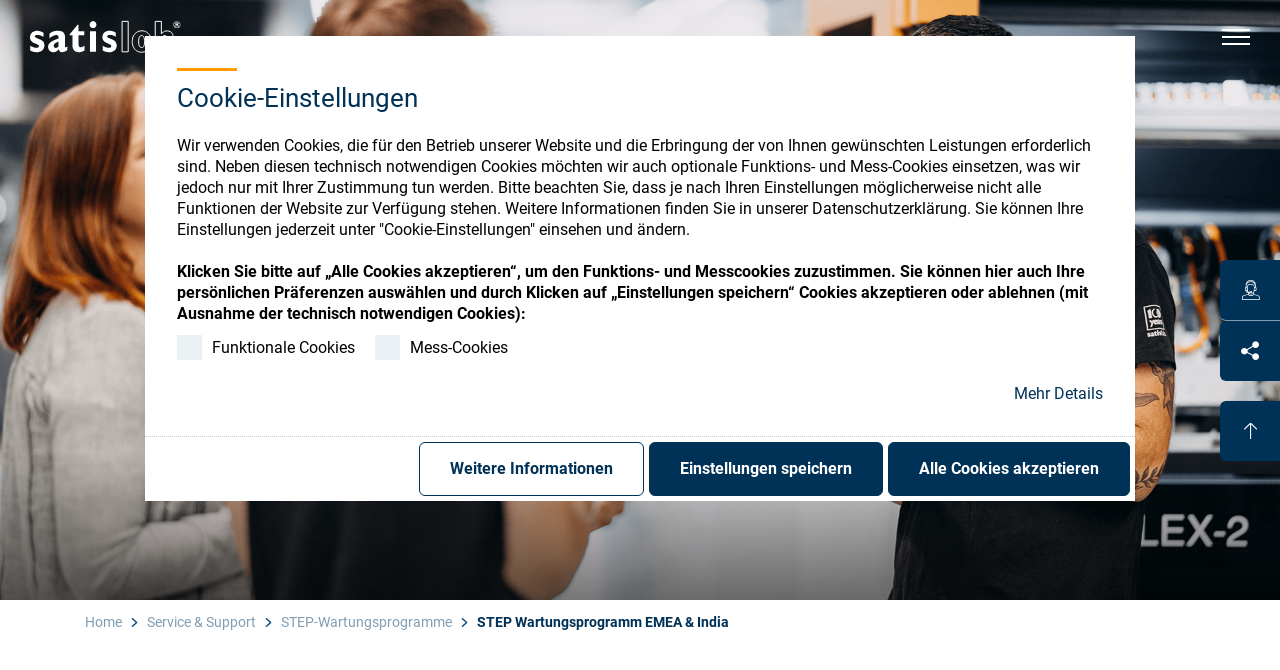

--- FILE ---
content_type: text/html; charset=utf-8
request_url: https://www.satisloh.com/de/service-support/step-wartungsprogramme/step-wartungsprogramm-emea-india
body_size: 176140
content:
<!DOCTYPE html>
<html lang="de">
<head>
    <meta charset="utf-8">

<!-- 
	This website is powered by TYPO3 - inspiring people to share!
	TYPO3 is a free open source Content Management Framework initially created by Kasper Skaarhoj and licensed under GNU/GPL.
	TYPO3 is copyright 1998-2025 of Kasper Skaarhoj. Extensions are copyright of their respective owners.
	Information and contribution at https://typo3.org/
-->


<title>STEP Wartungsprogramm EMEA &amp; Indien | Satisloh</title>
<meta http-equiv="x-ua-compatible" content="IE=Edge">
<meta name="generator" content="TYPO3 CMS">
<meta name="description" content="Entdecken Sie Satislohs NEUES Serviceprogramm 2023 für die Region EMEA &amp; Indien und erfahren Sie, wie Sie durch einen Vertragsabschluss profitieren können.">
<meta name="viewport" content="width=device-width, initial-scale=1, shrink-to-fit=no">
<meta name="twitter:card" content="summary">


<link href="/build/assets/app-B5CPTO-x.css?1763455776" rel="stylesheet" >




<script>
/*0*/
dataLayer=[{"environment":"Production"}];(function(){var h=window.location.hash.substring(1).match(/avtagmanager_queue:(.*)/);h&&h[1]&&(window.dataLayer.push(JSON.parse(decodeURIComponent(h[1]))),window.location.hash='')})();


</script>
<script type="importmap">{"imports":{"/build/assets/app-oO2xPit1.js":"/build/assets/app-oO2xPit1.js?1763455776"}}</script>

<script nonce=""></script>
      <link rel="apple-touch-icon" sizes="180x180" href="/apple-touch-icon.png">
      <link rel="icon" type="image/png" sizes="32x32" href="/favicon-32x32.png">
      <link rel="icon" type="image/png" sizes="16x16" href="/favicon-16x16.png">
      <link rel="manifest" href="/site.webmanifest">
      <link rel="mask-icon" href="/safari-pinned-tab.svg" color="#003156">
      <link rel="shortcut icon" href="/favicon.ico">
      <meta name="msapplication-TileColor" content="#003156">
      <meta name="msapplication-config" content="/browserconfig.xml">
      <meta name="theme-color" content="#003156">  <script>
  function mtmConsent(callback) {
    var executeCallback = function() {
      if(document.cookie.indexOf('avsite_optin_statistic=optin') === -1) return false;
      callback();
      return true;
    };

    if(!executeCallback()){
      document.addEventListener("DOMContentLoaded", function() {
        document.body.addEventListener('cookieConsentSave', (e) => {
          executeCallback();
        }, false);
      });
    }
  }
  </script>  <!-- Matomo Tag Manager -->
  <script>
  mtmConsent(function(){
  var _mtm = window._mtm = window._mtm || [];
  _mtm.push({'mtm.startTime': (new Date().getTime()), 'event': 'mtm.Start'});
  (function() {
  var d=document, g=d.createElement('script'), s=d.getElementsByTagName('script')[0];
  g.async=true; g.src='https://use.satisloh.com/js/container_bzi1EGS1.js'; s.parentNode.insertBefore(g,s);
  })();
  });
  </script>
  <!-- End Matomo Tag Manager -->
<link rel="canonical" href="https://www.satisloh.com/de/service-support/step-wartungsprogramme/step-wartungsprogramm-emea-india">

<link rel="alternate" hreflang="en" href="https://www.satisloh.com/service-support/step-maintenance/step-maintenance-program-emea-india">
<link rel="alternate" hreflang="de" href="https://www.satisloh.com/de/service-support/step-wartungsprogramme/step-wartungsprogramm-emea-india">
<link rel="alternate" hreflang="zh" href="https://www.satisloh.com/zh/service-support/step-maintenance/step-maintenance-program-emea-india">
<link rel="alternate" hreflang="fr" href="https://www.satisloh.com/fr/service-assistance-technique/maintenance-step/programme-de-maintenance-step-emea-et-inde">
<link rel="alternate" hreflang="x-default" href="https://www.satisloh.com/service-support/step-maintenance/step-maintenance-program-emea-india">
</head>
<body id="p846" class="page page-backendlayout-followup">
<header class="page__header" id="page-header">

  <div class="header__main desktop-burger">
    <a class="header__logo" href="/de/">
      <svg xmlns="http://www.w3.org/2000/svg" viewBox="0 0 153 32">
    
    
    
    <path class="text-left" fill="#0058a2" d="m0.3 24.8l1.8 1 0.9 0.3 0.8 0.3 0.8 0.2 0.7 0.2 0.7 0.1h1.2l0.5-0.1 0.4-0.2 0.3-0.2 0.2-0.2 0.2-0.3 0.2-0.4v-0.6l-0.3-0.6-0.5-0.4-2-1-1.7-0.6-0.8-0.4-0.8-0.5-0.8-0.6-0.6-0.6-0.6-0.7-0.4-0.8-0.2-0.5-0.2-0.6-0.1-0.7v-1.3l0.2-0.6 0.2-0.7 0.4-1.2 0.4-0.5 0.4-0.6 0.5-0.4 0.5-0.5 1.2-0.6 1.2-0.4 0.7-0.2 0.7-0.1h1.6l0.8 0.1 1.6 0.4 1.6 0.6 0.9 0.4 0.8 0.4v4.2l-1.9-1-1.7-0.6-0.7-0.2-1.4-0.2h-1.3l-0.5 0.1-0.8 0.4-0.4 0.4-0.1 0.2-0.1 0.3 0.1 0.2 0.1 0.3 0.3 0.4 0.5 0.4 0.6 0.3 1.6 0.7 1.8 0.7 0.9 0.4 0.9 0.5 0.9 0.6 0.7 0.6 0.6 0.8 0.6 1.5 0.3 1.8-0.1 0.7-0.2 0.8-0.2 0.6-0.2 0.7-0.6 1.2-0.9 0.9-1.2 0.8-0.6 0.3-0.7 0.2-0.6 0.3-0.7 0.2-0.8 0.1h-1.6l-1.6-0.2-1.6-0.4-0.9-0.2-1.9-0.9zm37.4 4.5l-1.5 0.9-1.3 0.6-0.7 0.2-1.8 0.3-0.7-0.1-0.6-0.1-0.5-0.2-0.5-0.3-0.1-0.5-0.3-0.5-0.4-1.2-0.8 0.7-0.7 0.6-0.7 0.5-0.6 0.4-0.7 0.3-0.8 0.2-0.7 0.2h-1.3l-0.6-0.1-0.4-0.2-0.5-0.2-0.4-0.2-0.5-0.2-0.4-0.3-0.3-0.3-0.9-1.2-0.4-1-0.1-0.5-0.2-1.2 0.1-0.7 0.4-1.4 0.3-0.6 0.4-0.6 1.2-1.2 1.4-1 2.6-1.3 2-0.8 2.2-0.8v-1.5l0.1-0.3-0.2-0.5-0.2-0.4-0.3-0.3-1-0.4h-1.4l-0.9 0.3-0.8 0.2-0.8 0.3-0.8 0.4-0.9 0.6-1 0.6-1 0.8v-4.7l1-0.7 1-0.6 1-0.5 1-0.4 1-0.3 1-0.2 1.1-0.2h1.2l1.4 0.1 1.4 0.2 1.8 0.6 0.6 0.3 0.5 0.4 0.4 0.4 0.4 0.5 0.3 0.6 0.4 1.2 0.2 0.8v10.4l0.1 0.7 0.1 0.2 0.2 0.1 0.1 0.1h0.6l0.4-0.2 0.5-0.2 0.6-0.4zm-8.7-8.7l-1.1 0.4-1 0.5-0.9 0.5-0.7 0.5-0.6 0.5-0.4 0.6-0.2 0.6-0.1 0.6 0.1 0.4 0.1 0.5 0.4 0.6 0.3 0.3 0.3 0.2 0.5 0.2h0.4l0.7-0.1 0.6-0.2 0.7-0.5 0.8-0.6c0.1 0 0.1-5 0.1-5zm26.2 8.9l-1.6 0.9-1.4 0.5-0.7 0.2-1.2 0.2h-0.6l-1.1-0.1-0.6-0.1-0.7-0.1-0.5-0.2-0.6-0.2-0.5-0.3-1-0.8-0.8-1.2-0.3-0.6-0.2-0.7-0.2-0.8-0.2-1v-10.9h-2.9v-0.8l8-9.7h1v6.4h5.8v4.1h-5.8v8.7l0.1 0.7 0.1 0.6 0.2 0.6 0.2 0.5 0.3 0.4 0.3 0.2 0.5 0.2 0.6 0.1 0.8-0.1 0.8-0.2 1-0.5 1.2-0.7zm12.1-25.9l-0.1 0.7-0.4 1.2-0.5 0.6-0.5 0.4-0.6 0.3-0.6 0.2-0.7 0.1-0.6-0.1-0.7-0.2-0.6-0.3-0.5-0.4-0.5-0.6-0.3-0.6-0.2-0.6-0.1-0.7 0.1-0.7 0.2-0.6 0.3-0.6 1-1 0.6-0.3 0.7-0.2 0.5-0.2 0.7 0.1 0.6 0.2 0.6 0.3 1 1 0.4 1.2zm-6.6 6.6h6.2v20.7h-6.2zm13 14.6l1.8 1 1.6 0.6 0.8 0.2 0.7 0.2 0.8 0.1h1.2l0.4-0.1 0.4-0.2 0.3-0.2 0.2-0.2 0.2-0.3 0.2-0.4v-0.6l-0.1-0.2-0.2-0.5-0.4-0.4-2-1-1.6-0.6-1-0.5-0.8-0.5-1.4-1.2-0.6-0.7-0.4-0.8-0.2-0.5-0.3-1.8 0.1-0.7 0.1-0.6 0.2-0.7 0.2-0.6 0.3-0.6 0.3-0.5 0.4-0.6 0.5-0.4 0.5-0.5 1.2-0.6 1.2-0.4 0.7-0.2 0.8-0.1h1.6l0.8 0.1 1.6 0.4 1.6 0.6 1.6 0.8v4.2l-1.8-1-1.7-0.6-0.8-0.2h-0.6l-0.7-0.1h-1.3l-0.5 0.1-0.4 0.2-0.6 0.4-0.2 0.3-0.2 0.1v0.6l0.1 0.2 0.3 0.4 0.5 0.4 0.6 0.3 1.5 0.7 1.8 0.7 0.9 0.4 0.9 0.5 0.8 0.6 0.7 0.6 0.6 0.8 0.6 1.5 0.2 0.6 0.1 0.6v1.4l-0.1 0.7-0.6 1.8-0.4 0.6-0.4 0.5-0.5 0.5-0.5 0.4-0.6 0.4-0.7 0.3-0.6 0.2-0.6 0.3-0.7 0.2-0.8 0.1h-1.5l-1.6-0.2-0.8-0.2-1.8-0.4-1.8-0.9z"/>
    <path class="text-right" fill="#71777a" d="m93.3 0.3h6.2v30.6h-6.2zm19.9 31.1l-1-0.1-2-0.4-0.9-0.3-1.6-1-0.8-0.6-0.6-0.6-0.6-0.8-0.5-0.8-0.5-0.9-0.4-1-0.3-1-0.2-1-0.2-1.1v-1.1l0.1-1.3 0.2-1.2 0.1-1.2 0.3-1 0.5-1 0.5-0.9 0.6-0.8 0.6-0.7 0.7-0.6 0.8-0.6 0.8-0.5 0.8-0.4 0.9-0.3 1.8-0.4h1.9l1.8 0.4 0.9 0.3 0.9 0.4 0.8 0.5 1.4 1.2 0.6 0.7 0.6 0.8 0.6 1 0.4 1 0.3 1 0.2 1 0.2 1.2 0.1 1.2-0.1 1.2-0.1 1-0.2 1.1-0.3 1-0.4 1-1 1.8-0.6 0.7-0.6 0.6-1.6 1.2-0.8 0.4-1 0.3-2 0.4zm-0.4-16.9l-0.4 0.1-0.3 0.1-0.6 0.4-0.6 0.9-0.4 0.9-0.2 1-0.2 1.3v2.9l0.2 1.2 0.2 1 0.4 0.9 0.4 0.6 0.2 0.2 0.6 0.4 0.3 0.1 0.8 0.1 0.7-0.1 0.4-0.1 0.2-0.2 0.3-0.2 0.2-0.2 0.4-0.6 0.3-0.9 0.2-1 0.1-1.2 0.1-1.5-0.1-1.4-0.1-1.3-0.2-1-0.3-0.9-0.5-0.6-0.2-0.3-0.3-0.2-0.2-0.2-0.4-0.1-0.3-0.1zm14.1-14.2h6.2v12.6h0.1l0.6-0.7 1.2-1.2 0.7-0.4 0.6-0.3 1.6-0.4h1.4l1.2 0.2 1.8 0.6 1 0.8 0.4 0.5 0.8 1.2 0.2 0.6 0.2 0.8 0.4 1.8v14.5h-6.2v-12.7l-0.1-0.9-0.1-0.7-0.4-1.2-0.5-0.4-0.4-0.3-0.5-0.2h-1.1l-0.4 0.1-0.4 0.2-0.4 0.3-0.4 0.4-0.4 0.6-0.9 1.5v13.2h-6.2z"/>
    <g class="text-r" fill="#71777a">
        <path d="m147.5 1.5l0.6-0.1 0.7-0.1 0.7 0.1 0.3 0.2 0.2 0.1 0.4 0.4v0.2l0.1 0.2-0.1 0.3-0.4 0.6-0.2 0.2 0.2 0.1 0.2 0.2 0.2 0.5 0.3 1.2h-1l-0.3-1-0.2-0.6-0.2-0.1h-0.5v1.6h-1zm0.9 1.7h0.6l0.4-0.4v-0.4l-0.2-0.2v-0.2h-0.7c-0.1 0-0.1 1.2-0.1 1.2z"/>
        <path d="m145.3 3.6l0.1-0.7 0.2-0.6 0.4-0.6 0.4-0.5 0.5-0.4 0.6-0.3 0.6-0.2 0.8-0.1 0.7 0.1 0.6 0.2 0.6 0.3 0.5 0.4 0.4 0.5 0.4 0.6 0.2 0.6 0.1 0.7-0.1 0.8-0.1 0.6-0.4 0.6-0.4 0.5-0.5 0.4-0.6 0.3-0.6 0.2-0.7 0.1-0.8-0.1-0.6-0.2-0.6-0.3-0.5-0.4-0.4-0.5-0.5-0.6-0.2-0.6c0-0.1-0.1-0.8-0.1-0.8zm0.7 0.6l0.2 0.5v-0.1l0.3 0.6v-0.1l0.4 0.5 0.5 0.4 0.6 0.3h-0.1l0.6 0.2h-0.1l0.6 0.1 0.6-0.1h-0.1l0.6-0.2h-0.1l0.6-0.3 0.5-0.4 0.4-0.5v0.1l0.3-0.6v0.1l0.2-0.6v0.1l0.1-0.6-0.4-0.6-0.2-0.6v0.1l-0.2-0.5-0.4-0.5-0.5-0.4-0.6-0.3h0.1l-0.6-0.2h0.1l-0.6-0.1-0.6 0.1h0.1l-0.6 0.2h0.1l-0.6 0.3h0.1l-0.5 0.4-0.4 0.5-0.3 0.6v-0.1l-0.1 0.5zm3 2.4h0.1zm3-3h0.1v-0.1zm-3.3-3.1h0.1-0.1z"/>
    </g>
</svg>

    </a>
    
  <nav class="mainnav d-print-none" id="mainnav-desktop">
    
  <ul  class="mainnav__level list-unstyled" data-level="1" >
    
    
      <li class="mainnav__entry has-children">
        <a href="/de/brillenoptik" aria-owns="main-submenu-page-16" aria-expanded="false" class="mainnav__link icon-after--caret-right">
          Brillenoptik
        </a>
        
          
  <ul id="main-submenu-page-16" class="mainnav__level list-unstyled" data-level="2" inert>
    
    
      <li class="mainnav__entry has-children">
        <a href="/de/brillenoptik/blocken-abblocken" aria-owns="main-submenu-page-41" aria-expanded="false" class="mainnav__link icon-after--caret-right">
          Blocken &amp; Abblocken
        </a>
        
          
  <ul id="main-submenu-page-41" class="mainnav__level list-unstyled" data-level="3" inert>
    
    
      <li class="mainnav__entry">
        <a href="/de/brillenoptik/blocken-abblocken/art-blocker-a" class="mainnav__link">
          ART-Blocker-A
        </a>
        
      </li>
    
      <li class="mainnav__entry">
        <a href="/de/brillenoptik/blocken-abblocken/art-deblocker-2" class="mainnav__link">
          ART-Deblocker-2
        </a>
        
      </li>
    
      <li class="mainnav__entry">
        <a href="/de/brillenoptik/blocken-abblocken/art-blocker-m" class="mainnav__link">
          ART-Blocker-M
        </a>
        
      </li>
    
      <li class="mainnav__entry">
        <a href="/de/brillenoptik/blocken-abblocken/art-deblocker-m" class="mainnav__link">
          ART-Deblocker-M
        </a>
        
      </li>
    
      <li class="mainnav__entry">
        <a href="/de/brillenoptik/blocken-abblocken/layoutblocker-pra" class="mainnav__link">
          Layoutblocker-PRA
        </a>
        
      </li>
    
      <li class="mainnav__entry">
        <a href="/de/brillenoptik/blocken-abblocken/art-glue-detector" class="mainnav__link">
          ART-Glue-Detector
        </a>
        
      </li>
    
  </ul>

        
      </li>
    
      <li class="mainnav__entry has-children">
        <a href="/de/brillenoptik/generieren" aria-owns="main-submenu-page-40" aria-expanded="false" class="mainnav__link icon-after--caret-right">
          Generieren
        </a>
        
          
  <ul id="main-submenu-page-40" class="mainnav__level list-unstyled" data-level="3" inert>
    
    
      <li class="mainnav__entry">
        <a href="/de/brillenoptik/generieren/vft-orbit-2i" class="mainnav__link">
          VFT-orbit-2i
        </a>
        
      </li>
    
      <li class="mainnav__entry">
        <a href="/de/brillenoptik/generieren/vft-orbit-2e" class="mainnav__link">
          VFT-orbit-2E
        </a>
        
      </li>
    
      <li class="mainnav__entry">
        <a href="/de/brillenoptik/generieren/vft-macro" class="mainnav__link">
          VFT-macro
        </a>
        
      </li>
    
      <li class="mainnav__entry">
        <a href="/de/brillenoptik/generieren/vft-macro-e" class="mainnav__link">
          VFT-macro-E
        </a>
        
      </li>
    
  </ul>

        
      </li>
    
      <li class="mainnav__entry has-children">
        <a href="/de/brillenoptik/polieren" aria-owns="main-submenu-page-39" aria-expanded="false" class="mainnav__link icon-after--caret-right">
          Polieren
        </a>
        
          
  <ul id="main-submenu-page-39" class="mainnav__level list-unstyled" data-level="3" inert>
    
    
      <li class="mainnav__entry">
        <a href="/de/brillenoptik/polieren/multi-flex-2" class="mainnav__link">
          Multi-FLEX-2
        </a>
        
      </li>
    
      <li class="mainnav__entry">
        <a href="/de/brillenoptik/polieren/multi-flex-2e" class="mainnav__link">
          Multi-FLEX-2E
        </a>
        
      </li>
    
      <li class="mainnav__entry">
        <a href="/de/brillenoptik/polieren/multi-flex-m" class="mainnav__link">
          Multi-FLEX-M
        </a>
        
      </li>
    
      <li class="mainnav__entry">
        <a href="/de/brillenoptik/polieren/toro-flex" class="mainnav__link">
          Toro-FLEX
        </a>
        
      </li>
    
  </ul>

        
      </li>
    
      <li class="mainnav__entry has-children">
        <a href="/de/brillenoptik/reinigen" aria-owns="main-submenu-page-38" aria-expanded="false" class="mainnav__link icon-after--caret-right">
          Reinigen
        </a>
        
          
  <ul id="main-submenu-page-38" class="mainnav__level list-unstyled" data-level="3" inert>
    
    
      <li class="mainnav__entry">
        <a href="/de/brillenoptik/reinigen/hydra-brush-4" class="mainnav__link">
          Hydra-Brush-4
        </a>
        
      </li>
    
      <li class="mainnav__entry">
        <a href="/de/brillenoptik/reinigen/hydra-brush-7" class="mainnav__link">
          Hydra-Brush-7
        </a>
        
      </li>
    
      <li class="mainnav__entry">
        <a href="/de/brillenoptik/reinigen/hydra-sonic-40" class="mainnav__link">
          Hydra-sonic-40
        </a>
        
      </li>
    
      <li class="mainnav__entry">
        <a href="/de/brillenoptik/reinigen/hydra-sonic-20" class="mainnav__link">
          Hydra-sonic-20
        </a>
        
      </li>
    
      <li class="mainnav__entry">
        <a href="/de/brillenoptik/reinigen/hydra-sonic-10" class="mainnav__link">
          Hydra-sonic-10
        </a>
        
      </li>
    
      <li class="mainnav__entry">
        <a href="/de/brillenoptik/reinigen/hydra-sonic-5" class="mainnav__link">
          Hydra-sonic-5
        </a>
        
      </li>
    
  </ul>

        
      </li>
    
      <li class="mainnav__entry has-children">
        <a href="/de/brillenoptik/gravieren" aria-owns="main-submenu-page-37" aria-expanded="false" class="mainnav__link icon-after--caret-right">
          Gravieren
        </a>
        
          
  <ul id="main-submenu-page-37" class="mainnav__level list-unstyled" data-level="3" inert>
    
    
      <li class="mainnav__entry">
        <a href="/de/brillenoptik/gravieren/lens-engraver-ec-2" class="mainnav__link">
          Lens-Engraver-EC-2
        </a>
        
      </li>
    
      <li class="mainnav__entry">
        <a href="/de/brillenoptik/gravieren/lens-engraver-lc" class="mainnav__link">
          Lens-Engraver-LC
        </a>
        
      </li>
    
  </ul>

        
      </li>
    
      <li class="mainnav__entry has-children">
        <a href="/de/brillenoptik/faerben" aria-owns="main-submenu-page-950" aria-expanded="false" class="mainnav__link icon-after--caret-right">
          Färben
        </a>
        
          
  <ul id="main-submenu-page-950" class="mainnav__level list-unstyled" data-level="3" inert>
    
    
      <li class="mainnav__entry">
        <a href="/de/brillenoptik/faerben/co10" class="mainnav__link">
          CO10
        </a>
        
      </li>
    
  </ul>

        
      </li>
    
      <li class="mainnav__entry has-children">
        <a href="/de/brillenoptik/hartbeschichten" aria-owns="main-submenu-page-36" aria-expanded="false" class="mainnav__link icon-after--caret-right">
          Hartbeschichten
        </a>
        
          
  <ul id="main-submenu-page-36" class="mainnav__level list-unstyled" data-level="3" inert>
    
    
      <li class="mainnav__entry">
        <a href="/de/brillenoptik/hartbeschichten/magna-spin" class="mainnav__link">
          Magna-Spin
        </a>
        
      </li>
    
      <li class="mainnav__entry">
        <a href="/de/brillenoptik/hartbeschichten/magna-spin-auto" class="mainnav__link">
          Magna-Spin-Auto
        </a>
        
      </li>
    
      <li class="mainnav__entry">
        <a href="https://www.ultraoptics.com/54r" target="_blank" rel="noopener noreferrer" class="mainnav__link">
          54R
        </a>
        
      </li>
    
      <li class="mainnav__entry">
        <a href="/de/brillenoptik/hartbeschichten/cdc-400" class="mainnav__link">
          CDC 400
        </a>
        
      </li>
    
      <li class="mainnav__entry">
        <a href="/de/brillenoptik/hartbeschichten/cdc-500" class="mainnav__link">
          CDC 500
        </a>
        
      </li>
    
      <li class="mainnav__entry">
        <a href="/de/brillenoptik/hartbeschichten/cdc-1000" class="mainnav__link">
          CDC 1000
        </a>
        
      </li>
    
      <li class="mainnav__entry">
        <a href="/de/brillenoptik/hartbeschichten/cds-1000" class="mainnav__link">
          CDS 1000
        </a>
        
      </li>
    
      <li class="mainnav__entry">
        <a href="/de/brillenoptik/hartbeschichten/cds-2000" class="mainnav__link">
          CDS 2000
        </a>
        
      </li>
    
      <li class="mainnav__entry">
        <a href="/de/brillenoptik/hartbeschichten/hartbeschichtung-prozesse-uebersicht" class="mainnav__link">
          Hartbeschichtung Prozesse
        </a>
        
      </li>
    
  </ul>

        
      </li>
    
      <li class="mainnav__entry has-children">
        <a href="/de/brillenoptik/ar-beschichten" aria-owns="main-submenu-page-35" aria-expanded="false" class="mainnav__link icon-after--caret-right">
          AR-Beschichten
        </a>
        
          
  <ul id="main-submenu-page-35" class="mainnav__level list-unstyled" data-level="3" inert>
    
    
      <li class="mainnav__entry">
        <a href="/de/brillenoptik/ar-beschichten/1200-tlx" class="mainnav__link">
          1200-TLX
        </a>
        
      </li>
    
      <li class="mainnav__entry">
        <a href="/de/brillenoptik/ar-beschichten/900-tlx" class="mainnav__link">
          900-TLX
        </a>
        
      </li>
    
      <li class="mainnav__entry">
        <a href="/de/brillenoptik/ar-beschichten/1500-x" class="mainnav__link">
          1500-X
        </a>
        
      </li>
    
      <li class="mainnav__entry">
        <a href="/de/brillenoptik/ar-beschichten/1200-dlx-2" class="mainnav__link">
          1200-DLX-2
        </a>
        
      </li>
    
      <li class="mainnav__entry">
        <a href="/de/brillenoptik/ar-beschichten/mc-380-x-2" class="mainnav__link">
          MC-380-X-2
        </a>
        
      </li>
    
      <li class="mainnav__entry">
        <a href="/de/brillenoptik/ar-beschichten/mc-280-x" class="mainnav__link">
          MC-280-X
        </a>
        
      </li>
    
      <li class="mainnav__entry">
        <a href="/de/brillenoptik/ar-beschichten/sl-mehrlagige-coating-schichten" class="mainnav__link">
          Mehrlagige Coating Schichten
        </a>
        
      </li>
    
      <li class="mainnav__entry">
        <a href="/de/brillenoptik/ar-beschichten/top-beschichtungen" class="mainnav__link">
          Top Beschichtung
        </a>
        
      </li>
    
  </ul>

        
      </li>
    
      <li class="mainnav__entry has-children">
        <a href="/de/brillenoptik/randbearbeiten" aria-owns="main-submenu-page-34" aria-expanded="false" class="mainnav__link icon-after--caret-right">
          Randbearbeiten
        </a>
        
          
  <ul id="main-submenu-page-34" class="mainnav__level list-unstyled" data-level="3" inert>
    
    
      <li class="mainnav__entry">
        <a href="https://www.nationaloptronics.com/10trace/" target="_blank" rel="noopener noreferrer" class="mainnav__link">
          10Trace
        </a>
        
      </li>
    
      <li class="mainnav__entry">
        <a href="https://www.nationaloptronics.com/10block/" target="_blank" rel="noopener noreferrer" class="mainnav__link">
          10Block
        </a>
        
      </li>
    
      <li class="mainnav__entry">
        <a href="https://www.nationaloptronics.com/10edge/" target="_blank" rel="noopener noreferrer" class="mainnav__link">
          10Edge
        </a>
        
      </li>
    
      <li class="mainnav__entry">
        <a href="https://www.nationaloptronics.com/qm-x4/" target="_blank" rel="noopener noreferrer" class="mainnav__link">
          QM-X4
        </a>
        
      </li>
    
  </ul>

        
      </li>
    
      <li class="mainnav__entry has-children">
        <a href="/de/brillenoptik/software" aria-owns="main-submenu-page-33" aria-expanded="false" class="mainnav__link icon-after--caret-right">
          Software
        </a>
        
          
  <ul id="main-submenu-page-33" class="mainnav__level list-unstyled" data-level="3" inert>
    
    
      <li class="mainnav__entry">
        <a href="/de/brillenoptik/software/mes-360-software" class="mainnav__link">
          MES-360 Software
        </a>
        
      </li>
    
      <li class="mainnav__entry">
        <a href="/de/brillenoptik/software/rx-universe-software" class="mainnav__link">
          Rx-Universe Software
        </a>
        
      </li>
    
      <li class="mainnav__entry">
        <a href="/de/brillenoptik/software/rxme-freiform-brillenglasdesigns" class="mainnav__link">
          RxMe+ Freiform Brillenglasdesigns
        </a>
        
      </li>
    
      <li class="mainnav__entry">
        <a href="/de/brillenoptik/software/total-color-f-software" class="mainnav__link">
          Total Color F+ Software
        </a>
        
      </li>
    
  </ul>

        
      </li>
    
      <li class="mainnav__entry has-children">
        <a href="/de/brillenoptik/lab-automation" aria-owns="main-submenu-page-32" aria-expanded="false" class="mainnav__link icon-after--caret-right">
          Lab Automation
        </a>
        
          
  <ul id="main-submenu-page-32" class="mainnav__level list-unstyled" data-level="3" inert>
    
    
      <li class="mainnav__entry">
        <a href="/de/brillenoptik/lab-automation/e-ticket-system" class="mainnav__link">
          E-Ticket System
        </a>
        
      </li>
    
      <li class="mainnav__entry">
        <a href="/de/brillenoptik/lab-automation/integrated-smart-conveyor" class="mainnav__link">
          Integrated Smart Conveyor
        </a>
        
      </li>
    
      <li class="mainnav__entry">
        <a href="/de/brillenoptik/lab-automation/art-block-pod" class="mainnav__link">
          ART-Block-Pod
        </a>
        
      </li>
    
  </ul>

        
      </li>
    
      <li class="mainnav__entry has-children">
        <a href="/de/brillenoptik/kuehlmittel-und-abfallmanagement" aria-owns="main-submenu-page-31" aria-expanded="false" class="mainnav__link icon-after--caret-right">
          Kühlmittel- und Abfallmanagement
        </a>
        
          
  <ul id="main-submenu-page-31" class="mainnav__level list-unstyled" data-level="3" inert>
    
    
      <li class="mainnav__entry">
        <a href="/de/brillenoptik/kuehlmittel-und-abfallmanagement/microseparator" class="mainnav__link">
          Microseparator
        </a>
        
      </li>
    
      <li class="mainnav__entry">
        <a href="/de/brillenoptik/kuehlmittel-und-abfallmanagement/spaeneabscheider-baugruppen" class="mainnav__link">
          Späneabscheider Baugruppen
        </a>
        
      </li>
    
      <li class="mainnav__entry">
        <a href="/de/brillenoptik/kuehlmittel-und-abfallmanagement/weima-brikettierpresse" class="mainnav__link">
          WEIMA Brikettierpresse
        </a>
        
      </li>
    
      <li class="mainnav__entry">
        <a href="/de/brillenoptik/kuehlmittel-und-abfallmanagement/pumpstation" class="mainnav__link">
          Pumpstation
        </a>
        
      </li>
    
  </ul>

        
      </li>
    
  </ul>

        
      </li>
    
      <li class="mainnav__entry has-children">
        <a href="/de/feinoptik" aria-owns="main-submenu-page-15" aria-expanded="false" class="mainnav__link icon-after--caret-right">
          Feinoptik
        </a>
        
          
  <ul id="main-submenu-page-15" class="mainnav__level list-unstyled" data-level="2" inert>
    
    
      <li class="mainnav__entry has-children">
        <a href="/de/feinoptik/schleifen" aria-owns="main-submenu-page-29" aria-expanded="false" class="mainnav__link icon-after--caret-right">
          Schleifen
        </a>
        
          
  <ul id="main-submenu-page-29" class="mainnav__level list-unstyled" data-level="3" inert>
    
    
      <li class="mainnav__entry">
        <a href="/de/feinoptik/schleifen/gi" class="mainnav__link">
          GI
        </a>
        
      </li>
    
      <li class="mainnav__entry">
        <a href="/de/feinoptik/schleifen/spm-200" class="mainnav__link">
          SPM-200
        </a>
        
      </li>
    
      <li class="mainnav__entry">
        <a href="/de/feinoptik/schleifen/spm-150" class="mainnav__link">
          SPM-150
        </a>
        
      </li>
    
      <li class="mainnav__entry">
        <a href="/de/feinoptik/schleifen/spm-50" class="mainnav__link">
          SPM-50
        </a>
        
      </li>
    
      <li class="mainnav__entry">
        <a href="/de/feinoptik/schleifen/spm-10" class="mainnav__link">
          SPM-10
        </a>
        
      </li>
    
      <li class="mainnav__entry">
        <a href="/de/feinoptik/schleifen/pr-150" class="mainnav__link">
          PR-150
        </a>
        
      </li>
    
  </ul>

        
      </li>
    
      <li class="mainnav__entry has-children">
        <a href="/de/feinoptik/polieren" aria-owns="main-submenu-page-28" aria-expanded="false" class="mainnav__link icon-after--caret-right">
          Polieren
        </a>
        
          
  <ul id="main-submenu-page-28" class="mainnav__level list-unstyled" data-level="3" inert>
    
    
      <li class="mainnav__entry">
        <a href="/de/feinoptik/polieren/gi-ap" class="mainnav__link">
          GI-AP
        </a>
        
      </li>
    
      <li class="mainnav__entry">
        <a href="/de/feinoptik/polieren/spp-200" class="mainnav__link">
          SPP-200
        </a>
        
      </li>
    
      <li class="mainnav__entry">
        <a href="/de/feinoptik/polieren/sps-200" class="mainnav__link">
          SPS-200
        </a>
        
      </li>
    
      <li class="mainnav__entry">
        <a href="/de/feinoptik/polieren/sps-150" class="mainnav__link">
          SPS-150
        </a>
        
      </li>
    
      <li class="mainnav__entry">
        <a href="/de/feinoptik/polieren/sps-50" class="mainnav__link">
          SPS-50
        </a>
        
      </li>
    
      <li class="mainnav__entry">
        <a href="/de/feinoptik/polieren/sps-10" class="mainnav__link">
          SPS-10
        </a>
        
      </li>
    
  </ul>

        
      </li>
    
      <li class="mainnav__entry has-children">
        <a href="/de/feinoptik/zentrieren" aria-owns="main-submenu-page-27" aria-expanded="false" class="mainnav__link icon-after--caret-right">
          Zentrieren
        </a>
        
          
  <ul id="main-submenu-page-27" class="mainnav__level list-unstyled" data-level="3" inert>
    
    
      <li class="mainnav__entry">
        <a href="/de/feinoptik/zentrieren/c-300" class="mainnav__link">
          C-300
        </a>
        
      </li>
    
      <li class="mainnav__entry">
        <a href="/de/feinoptik/zentrieren/c-50" class="mainnav__link">
          C-50
        </a>
        
      </li>
    
  </ul>

        
      </li>
    
      <li class="mainnav__entry has-children">
        <a href="/de/feinoptik/duennfilmbeschichtung" aria-owns="main-submenu-page-26" aria-expanded="false" class="mainnav__link icon-after--caret-right">
          Dünnfilmbeschichtung
        </a>
        
          
  <ul id="main-submenu-page-26" class="mainnav__level list-unstyled" data-level="3" inert>
    
    
      <li class="mainnav__entry">
        <a href="/de/feinoptik/duennfilmbeschichtung/1500-po" class="mainnav__link">
          1500-PO
        </a>
        
      </li>
    
      <li class="mainnav__entry">
        <a href="/de/feinoptik/duennfilmbeschichtung/1200-po" class="mainnav__link">
          1200-PO
        </a>
        
      </li>
    
      <li class="mainnav__entry">
        <a href="/de/feinoptik/duennfilmbeschichtung/380-po" class="mainnav__link">
          380-PO
        </a>
        
      </li>
    
      <li class="mainnav__entry">
        <a href="/de/feinoptik/duennfilmbeschichtung/280-po" class="mainnav__link">
          280-PO
        </a>
        
      </li>
    
  </ul>

        
      </li>
    
      <li class="mainnav__entry has-children">
        <a href="/de/feinoptik/software" aria-owns="main-submenu-page-25" aria-expanded="false" class="mainnav__link icon-after--caret-right">
          Software
        </a>
        
          
  <ul id="main-submenu-page-25" class="mainnav__level list-unstyled" data-level="3" inert>
    
    
      <li class="mainnav__entry">
        <a href="/de/feinoptik/software/proact-software-suite" class="mainnav__link">
          ProACT Software Suite
        </a>
        
      </li>
    
      <li class="mainnav__entry">
        <a href="/de/feinoptik/software/mes-360-po" class="mainnav__link">
          MES-360 PO
        </a>
        
      </li>
    
  </ul>

        
      </li>
    
      <li class="mainnav__entry has-children">
        <a href="/de/feinoptik/automatisierung" aria-owns="main-submenu-page-24" aria-expanded="false" class="mainnav__link icon-after--caret-right">
          Automatisierung
        </a>
        
          
  <ul id="main-submenu-page-24" class="mainnav__level list-unstyled" data-level="3" inert>
    
    
      <li class="mainnav__entry">
        <a href="/de/feinoptik/automatisierung/hs-200" class="mainnav__link">
          HS-200
        </a>
        
      </li>
    
      <li class="mainnav__entry">
        <a href="/de/feinoptik/automatisierung/hs-30" class="mainnav__link">
          HS-30
        </a>
        
      </li>
    
  </ul>

        
      </li>
    
  </ul>

        
      </li>
    
      <li class="mainnav__entry has-children">
        <a href="/de/hilfs-und-betriebsstoffe" aria-owns="main-submenu-page-14" aria-expanded="false" class="mainnav__link icon-after--caret-right">
          Hilfs- und Betriebsstoffe
        </a>
        
          
  <ul id="main-submenu-page-14" class="mainnav__level list-unstyled" data-level="2" inert>
    
    
      <li class="mainnav__entry">
        <a href="/de/store" class="mainnav__link">
          Store
        </a>
        
      </li>
    
      <li class="mainnav__entry">
        <a href="/de/hilfs-und-betriebsstoffe/kataloge" class="mainnav__link">
          Kataloge
        </a>
        
      </li>
    
  </ul>

        
      </li>
    
      <li class="mainnav__entry has-children">
        <a href="/de/service-support" aria-owns="main-submenu-page-13" aria-expanded="false" class="mainnav__link icon-after--caret-right active">
          Service &amp; Support
        </a>
        
          
  <ul id="main-submenu-page-13" class="mainnav__level list-unstyled" data-level="2" inert>
    
    
      <li class="mainnav__entry">
        <a href="/de/service-support/service-ansprechpartner" class="mainnav__link">
          Service Ansprechpartner
        </a>
        
      </li>
    
      <li class="mainnav__entry">
        <a href="/de/service-support/technische-schulungen" class="mainnav__link">
          Technische Schulungen
        </a>
        
      </li>
    
      <li class="mainnav__entry">
        <a href="/de/service-support/step-wartungsprogramme" class="mainnav__link active">
          STEP-Wartungsprogramme
        </a>
        
      </li>
    
      <li class="mainnav__entry">
        <a href="/de/service-support/pruefen-der-brillenglasbeschichtung" class="mainnav__link">
          Prüfen der Brillenglasbeschichtung
        </a>
        
      </li>
    
      <li class="mainnav__entry">
        <a href="/de/service-support/inhouse-ar-beschichtung" class="mainnav__link">
          Inhouse AR-Beschichtung
        </a>
        
      </li>
    
      <li class="mainnav__entry">
        <a href="/de/service-support/zertifizierte-gebrauchtmaschinen-cpo" class="mainnav__link">
          Zertifizierte Gebrauchtmaschinen - CPO
        </a>
        
      </li>
    
      <li class="mainnav__entry">
        <a href="/de/service-support/ueberholung-upgrade" class="mainnav__link">
          Überholung &amp; Upgrade
        </a>
        
      </li>
    
      <li class="mainnav__entry">
        <a href="/de/service-support/ersatzteile-reparaturen-ruecksendungen" class="mainnav__link">
          Ersatzteile, Reparaturen &amp; Rücksendungen
        </a>
        
      </li>
    
  </ul>

        
      </li>
    
      <li class="mainnav__entry has-children">
        <a href="/de/ueber-uns" aria-owns="main-submenu-page-12" aria-expanded="false" class="mainnav__link icon-after--caret-right">
          Über uns
        </a>
        
          
  <ul id="main-submenu-page-12" class="mainnav__level list-unstyled" data-level="2" inert>
    
    
      <li class="mainnav__entry">
        <a href="/de/ueber-uns/news" class="mainnav__link">
          News
        </a>
        
      </li>
    
      <li class="mainnav__entry">
        <a href="/de/ueber-uns/veranstaltungen" class="mainnav__link">
          Veranstaltungen
        </a>
        
      </li>
    
      <li class="mainnav__entry">
        <a href="/de/ueber-uns/history" class="mainnav__link">
          Geschichte
        </a>
        
      </li>
    
      <li class="mainnav__entry">
        <a href="/de/ueber-uns/satisloh-group" class="mainnav__link">
          Satisloh Group
        </a>
        
      </li>
    
      <li class="mainnav__entry">
        <a href="/de/who-we-are/meet-the-team" class="mainnav__link">
          Meet the Team
        </a>
        
      </li>
    
  </ul>

        
      </li>
    
      <li class="mainnav__entry has-children">
        <a href="/de/karriere" aria-owns="main-submenu-page-534" aria-expanded="false" class="mainnav__link icon-after--caret-right">
          Karriere
        </a>
        
          
  <ul id="main-submenu-page-534" class="mainnav__level list-unstyled" data-level="2" inert>
    
    
      <li class="mainnav__entry">
        <a href="/de/karriere/offene-stellen" class="mainnav__link">
          Offene Stellen
        </a>
        
      </li>
    
  </ul>

        
      </li>
    
      <li class="mainnav__entry has-children">
        <a href="/de/ressourcen" aria-owns="main-submenu-page-789" aria-expanded="false" class="mainnav__link icon-after--caret-right">
          Ressourcen
        </a>
        
          
  <ul id="main-submenu-page-789" class="mainnav__level list-unstyled" data-level="2" inert>
    
    
      <li class="mainnav__entry">
        <a href="/de/ressourcen/artikel" class="mainnav__link">
          Artikel
        </a>
        
      </li>
    
      <li class="mainnav__entry">
        <a href="/de/ressourcen/kundenerfahrungen" class="mainnav__link">
          Kundenerfahrungen
        </a>
        
      </li>
    
      <li class="mainnav__entry">
        <a href="/de/ressourcen/e-books" class="mainnav__link">
          E-books
        </a>
        
      </li>
    
  </ul>

        
      </li>
    
      <li class="mainnav__entry">
        <a href="/de/contact" class="mainnav__link">
          Kontakt
        </a>
        
      </li>
    
  </ul>

  </nav>




    <div class="header__search d-print-none" id="header-search">
      <div role="button" class="search-trigger icon-before--search icon-after--x" tabindex="0"></div>
      
<div class="tx-solr-search-form">
  <form method="get" action="/de/search" data-suggest="/de/search?type=7384" data-suggest-header="Top Results" accept-charset="utf-8">
    

    

    <input
      type="text"
      class="tx-solr-q js-solr-q tx-solr-suggest tx-solr-suggest-focus form-control"
      name="tx_solr[q]"
      value=""
      placeholder="Suchbegriff"
    />
    <span class="search-icon icon-before--search"></span>
  </form>
</div>


    </div>
    
  
    
  
    
      <div role="button" class="languagemenu__trigger icon-after--triangle-down" data-offcanvas-trigger="header-language" tabindex="0">
        <span class="languagemenu__flag">
          <svg xmlns="http://www.w3.org/2000/svg" viewBox="0 0 666.66669 400" xml:space="preserve" preserveAspectRatio="xMinYMid">
    <g transform="matrix(1.3333333,0,0,-1.3333333,0,400)">
        <g transform="scale(0.1)">
            <path fill="#ffcc00" d="M 5000,0 H 0 V 1000 H 5000 V 0"/>
            <path fill="#ff0000" d="M 5000,1000 H 0 V 2000 H 5000 V 1000"/>
            <path fill="#000000" d="M 5000,2000 H 0 V 3000 H 5000 V 2000"/>
        </g>
    </g>
</svg>

        </span>
        <span class="languagemenu__country">Deutsch</span>
      </div>
    
  
    
  
    
  
    
  

    <div role="button" class="header__burger d-print-none" data-offcanvas-trigger="mainnav" tabindex="0">
      <div class="burger__inner">
        <span class="visually-hidden">Seitennavigation anzeigen</span>
      </div>
    </div>
  </div>
</header>
<a id="totop" inert></a>

  <nav id="desktopmenu" class="desktopmenu" data-offcanvas="desktopmenu" inert>
    <div class="desktopmenu__wrapper">
      <div class="offcanvas__close icon-before--x-thin active" data-offcanvas-trigger="desktopmenu">
        <span class="visually-hidden">hide menu</span>
      </div>
      <ol class="desktopmenu__list">
        
          <li>
            <a href="/de/ressourcen">Resources</a>
          </li>
        
          <li>
            <a href="/de/store">Store</a>
          </li>
        
      </ol>
    </div>
  </nav>


<div class="offcanvas d-print-none" data-offcanvas="mainnav" aria-hidden="true" xmlns:f="http://www.w3.org/1999/html" inert>
  <div class="offcanvas__inner">
    <div class="offcanvas__scroll">
      <div class="offcanvas__close icon-before--x-thin" data-offcanvas-trigger="mainnav">
        <span class="visually-hidden">Seitennavigation verbergen</span>
      </div>
      
<div class="tx-solr-search-form">
  <form method="get" action="/de/search" data-suggest="/de/search?type=7384" data-suggest-header="Top Results" accept-charset="utf-8">
    

    

    <input
      type="text"
      class="tx-solr-q js-solr-q tx-solr-suggest tx-solr-suggest-focus form-control"
      name="tx_solr[q]"
      value=""
      placeholder="Suchbegriff"
    />
    <span class="search-icon icon-before--search"></span>
  </form>
</div>


      
  <nav class="mainnav d-print-none" id="mainnav-mobile">
    
  <ul  class="mainnav__level list-unstyled" data-level="1" inert>
    
    
      <li class="mainnav__entry has-children">
        <a href="/de/brillenoptik" aria-owns="main-submenu-page-16" aria-expanded="false" class="mainnav__link icon-after--caret-right">
          Brillenoptik
        </a>
        
          
  <ul id="main-submenu-page-16" class="mainnav__level list-unstyled" data-level="2" inert>
    
      
        <li class="mainnav__entry mainnav__entry--back" tabindex="0">
          <span class="mainnav__link icon-before--caret-left">Brillenoptik</span>
        </li>
      
      <li class="mainnav__entry mainnav__entry--parent">
        <a href="/de/brillenoptik" aria-owns="main-submenu-page-16" aria-expanded="false" class="mainnav__link">
          Übersicht
        </a>
      </li>
    
    
      <li class="mainnav__entry has-children">
        <a href="/de/brillenoptik/blocken-abblocken" aria-owns="main-submenu-page-41" aria-expanded="false" class="mainnav__link icon-after--caret-right">
          Blocken &amp; Abblocken
        </a>
        
          
  <ul id="main-submenu-page-41" class="mainnav__level list-unstyled" data-level="3" inert>
    
      
        <li class="mainnav__entry mainnav__entry--back" tabindex="0">
          <span class="mainnav__link icon-before--caret-left">Blocken &amp; Abblocken</span>
        </li>
      
      <li class="mainnav__entry mainnav__entry--parent">
        <a href="/de/brillenoptik/blocken-abblocken" aria-owns="main-submenu-page-41" aria-expanded="false" class="mainnav__link">
          Übersicht
        </a>
      </li>
    
    
      <li class="mainnav__entry">
        <a href="/de/brillenoptik/blocken-abblocken/art-blocker-a" class="mainnav__link">
          ART-Blocker-A
        </a>
        
      </li>
    
      <li class="mainnav__entry">
        <a href="/de/brillenoptik/blocken-abblocken/art-deblocker-2" class="mainnav__link">
          ART-Deblocker-2
        </a>
        
      </li>
    
      <li class="mainnav__entry">
        <a href="/de/brillenoptik/blocken-abblocken/art-blocker-m" class="mainnav__link">
          ART-Blocker-M
        </a>
        
      </li>
    
      <li class="mainnav__entry">
        <a href="/de/brillenoptik/blocken-abblocken/art-deblocker-m" class="mainnav__link">
          ART-Deblocker-M
        </a>
        
      </li>
    
      <li class="mainnav__entry">
        <a href="/de/brillenoptik/blocken-abblocken/layoutblocker-pra" class="mainnav__link">
          Layoutblocker-PRA
        </a>
        
      </li>
    
      <li class="mainnav__entry">
        <a href="/de/brillenoptik/blocken-abblocken/art-glue-detector" class="mainnav__link">
          ART-Glue-Detector
        </a>
        
      </li>
    
  </ul>

        
      </li>
    
      <li class="mainnav__entry has-children">
        <a href="/de/brillenoptik/generieren" aria-owns="main-submenu-page-40" aria-expanded="false" class="mainnav__link icon-after--caret-right">
          Generieren
        </a>
        
          
  <ul id="main-submenu-page-40" class="mainnav__level list-unstyled" data-level="3" inert>
    
      
        <li class="mainnav__entry mainnav__entry--back" tabindex="0">
          <span class="mainnav__link icon-before--caret-left">Generieren</span>
        </li>
      
      <li class="mainnav__entry mainnav__entry--parent">
        <a href="/de/brillenoptik/generieren" aria-owns="main-submenu-page-40" aria-expanded="false" class="mainnav__link">
          Übersicht
        </a>
      </li>
    
    
      <li class="mainnav__entry">
        <a href="/de/brillenoptik/generieren/vft-orbit-2i" class="mainnav__link">
          VFT-orbit-2i
        </a>
        
      </li>
    
      <li class="mainnav__entry">
        <a href="/de/brillenoptik/generieren/vft-orbit-2e" class="mainnav__link">
          VFT-orbit-2E
        </a>
        
      </li>
    
      <li class="mainnav__entry">
        <a href="/de/brillenoptik/generieren/vft-macro" class="mainnav__link">
          VFT-macro
        </a>
        
      </li>
    
      <li class="mainnav__entry">
        <a href="/de/brillenoptik/generieren/vft-macro-e" class="mainnav__link">
          VFT-macro-E
        </a>
        
      </li>
    
  </ul>

        
      </li>
    
      <li class="mainnav__entry has-children">
        <a href="/de/brillenoptik/polieren" aria-owns="main-submenu-page-39" aria-expanded="false" class="mainnav__link icon-after--caret-right">
          Polieren
        </a>
        
          
  <ul id="main-submenu-page-39" class="mainnav__level list-unstyled" data-level="3" inert>
    
      
        <li class="mainnav__entry mainnav__entry--back" tabindex="0">
          <span class="mainnav__link icon-before--caret-left">Polieren</span>
        </li>
      
      <li class="mainnav__entry mainnav__entry--parent">
        <a href="/de/brillenoptik/polieren" aria-owns="main-submenu-page-39" aria-expanded="false" class="mainnav__link">
          Übersicht
        </a>
      </li>
    
    
      <li class="mainnav__entry">
        <a href="/de/brillenoptik/polieren/multi-flex-2" class="mainnav__link">
          Multi-FLEX-2
        </a>
        
      </li>
    
      <li class="mainnav__entry">
        <a href="/de/brillenoptik/polieren/multi-flex-2e" class="mainnav__link">
          Multi-FLEX-2E
        </a>
        
      </li>
    
      <li class="mainnav__entry">
        <a href="/de/brillenoptik/polieren/multi-flex-m" class="mainnav__link">
          Multi-FLEX-M
        </a>
        
      </li>
    
      <li class="mainnav__entry">
        <a href="/de/brillenoptik/polieren/toro-flex" class="mainnav__link">
          Toro-FLEX
        </a>
        
      </li>
    
  </ul>

        
      </li>
    
      <li class="mainnav__entry has-children">
        <a href="/de/brillenoptik/reinigen" aria-owns="main-submenu-page-38" aria-expanded="false" class="mainnav__link icon-after--caret-right">
          Reinigen
        </a>
        
          
  <ul id="main-submenu-page-38" class="mainnav__level list-unstyled" data-level="3" inert>
    
      
        <li class="mainnav__entry mainnav__entry--back" tabindex="0">
          <span class="mainnav__link icon-before--caret-left">Reinigen</span>
        </li>
      
      <li class="mainnav__entry mainnav__entry--parent">
        <a href="/de/brillenoptik/reinigen" aria-owns="main-submenu-page-38" aria-expanded="false" class="mainnav__link">
          Übersicht
        </a>
      </li>
    
    
      <li class="mainnav__entry">
        <a href="/de/brillenoptik/reinigen/hydra-brush-4" class="mainnav__link">
          Hydra-Brush-4
        </a>
        
      </li>
    
      <li class="mainnav__entry">
        <a href="/de/brillenoptik/reinigen/hydra-brush-7" class="mainnav__link">
          Hydra-Brush-7
        </a>
        
      </li>
    
      <li class="mainnav__entry">
        <a href="/de/brillenoptik/reinigen/hydra-sonic-40" class="mainnav__link">
          Hydra-sonic-40
        </a>
        
      </li>
    
      <li class="mainnav__entry">
        <a href="/de/brillenoptik/reinigen/hydra-sonic-20" class="mainnav__link">
          Hydra-sonic-20
        </a>
        
      </li>
    
      <li class="mainnav__entry">
        <a href="/de/brillenoptik/reinigen/hydra-sonic-10" class="mainnav__link">
          Hydra-sonic-10
        </a>
        
      </li>
    
      <li class="mainnav__entry">
        <a href="/de/brillenoptik/reinigen/hydra-sonic-5" class="mainnav__link">
          Hydra-sonic-5
        </a>
        
      </li>
    
  </ul>

        
      </li>
    
      <li class="mainnav__entry has-children">
        <a href="/de/brillenoptik/gravieren" aria-owns="main-submenu-page-37" aria-expanded="false" class="mainnav__link icon-after--caret-right">
          Gravieren
        </a>
        
          
  <ul id="main-submenu-page-37" class="mainnav__level list-unstyled" data-level="3" inert>
    
      
        <li class="mainnav__entry mainnav__entry--back" tabindex="0">
          <span class="mainnav__link icon-before--caret-left">Gravieren</span>
        </li>
      
      <li class="mainnav__entry mainnav__entry--parent">
        <a href="/de/brillenoptik/gravieren" aria-owns="main-submenu-page-37" aria-expanded="false" class="mainnav__link">
          Übersicht
        </a>
      </li>
    
    
      <li class="mainnav__entry">
        <a href="/de/brillenoptik/gravieren/lens-engraver-ec-2" class="mainnav__link">
          Lens-Engraver-EC-2
        </a>
        
      </li>
    
      <li class="mainnav__entry">
        <a href="/de/brillenoptik/gravieren/lens-engraver-lc" class="mainnav__link">
          Lens-Engraver-LC
        </a>
        
      </li>
    
  </ul>

        
      </li>
    
      <li class="mainnav__entry has-children">
        <a href="/de/brillenoptik/faerben" aria-owns="main-submenu-page-950" aria-expanded="false" class="mainnav__link icon-after--caret-right">
          Färben
        </a>
        
          
  <ul id="main-submenu-page-950" class="mainnav__level list-unstyled" data-level="3" inert>
    
      
        <li class="mainnav__entry mainnav__entry--back" tabindex="0">
          <span class="mainnav__link icon-before--caret-left">Färben</span>
        </li>
      
      <li class="mainnav__entry mainnav__entry--parent">
        <a href="/de/brillenoptik/faerben" aria-owns="main-submenu-page-950" aria-expanded="false" class="mainnav__link">
          Übersicht
        </a>
      </li>
    
    
      <li class="mainnav__entry">
        <a href="/de/brillenoptik/faerben/co10" class="mainnav__link">
          CO10
        </a>
        
      </li>
    
  </ul>

        
      </li>
    
      <li class="mainnav__entry has-children">
        <a href="/de/brillenoptik/hartbeschichten" aria-owns="main-submenu-page-36" aria-expanded="false" class="mainnav__link icon-after--caret-right">
          Hartbeschichten
        </a>
        
          
  <ul id="main-submenu-page-36" class="mainnav__level list-unstyled" data-level="3" inert>
    
      
        <li class="mainnav__entry mainnav__entry--back" tabindex="0">
          <span class="mainnav__link icon-before--caret-left">Hartbeschichten</span>
        </li>
      
      <li class="mainnav__entry mainnav__entry--parent">
        <a href="/de/brillenoptik/hartbeschichten" aria-owns="main-submenu-page-36" aria-expanded="false" class="mainnav__link">
          Übersicht
        </a>
      </li>
    
    
      <li class="mainnav__entry">
        <a href="/de/brillenoptik/hartbeschichten/magna-spin" class="mainnav__link">
          Magna-Spin
        </a>
        
      </li>
    
      <li class="mainnav__entry">
        <a href="/de/brillenoptik/hartbeschichten/magna-spin-auto" class="mainnav__link">
          Magna-Spin-Auto
        </a>
        
      </li>
    
      <li class="mainnav__entry">
        <a href="https://www.ultraoptics.com/54r" target="_blank" rel="noopener noreferrer" class="mainnav__link">
          54R
        </a>
        
      </li>
    
      <li class="mainnav__entry">
        <a href="/de/brillenoptik/hartbeschichten/cdc-400" class="mainnav__link">
          CDC 400
        </a>
        
      </li>
    
      <li class="mainnav__entry">
        <a href="/de/brillenoptik/hartbeschichten/cdc-500" class="mainnav__link">
          CDC 500
        </a>
        
      </li>
    
      <li class="mainnav__entry">
        <a href="/de/brillenoptik/hartbeschichten/cdc-1000" class="mainnav__link">
          CDC 1000
        </a>
        
      </li>
    
      <li class="mainnav__entry">
        <a href="/de/brillenoptik/hartbeschichten/cds-1000" class="mainnav__link">
          CDS 1000
        </a>
        
      </li>
    
      <li class="mainnav__entry">
        <a href="/de/brillenoptik/hartbeschichten/cds-2000" class="mainnav__link">
          CDS 2000
        </a>
        
      </li>
    
      <li class="mainnav__entry">
        <a href="/de/brillenoptik/hartbeschichten/hartbeschichtung-prozesse-uebersicht" class="mainnav__link">
          Hartbeschichtung Prozesse
        </a>
        
      </li>
    
  </ul>

        
      </li>
    
      <li class="mainnav__entry has-children">
        <a href="/de/brillenoptik/ar-beschichten" aria-owns="main-submenu-page-35" aria-expanded="false" class="mainnav__link icon-after--caret-right">
          AR-Beschichten
        </a>
        
          
  <ul id="main-submenu-page-35" class="mainnav__level list-unstyled" data-level="3" inert>
    
      
        <li class="mainnav__entry mainnav__entry--back" tabindex="0">
          <span class="mainnav__link icon-before--caret-left">AR-Beschichten</span>
        </li>
      
      <li class="mainnav__entry mainnav__entry--parent">
        <a href="/de/brillenoptik/ar-beschichten" aria-owns="main-submenu-page-35" aria-expanded="false" class="mainnav__link">
          Übersicht
        </a>
      </li>
    
    
      <li class="mainnav__entry">
        <a href="/de/brillenoptik/ar-beschichten/1200-tlx" class="mainnav__link">
          1200-TLX
        </a>
        
      </li>
    
      <li class="mainnav__entry">
        <a href="/de/brillenoptik/ar-beschichten/900-tlx" class="mainnav__link">
          900-TLX
        </a>
        
      </li>
    
      <li class="mainnav__entry">
        <a href="/de/brillenoptik/ar-beschichten/1500-x" class="mainnav__link">
          1500-X
        </a>
        
      </li>
    
      <li class="mainnav__entry">
        <a href="/de/brillenoptik/ar-beschichten/1200-dlx-2" class="mainnav__link">
          1200-DLX-2
        </a>
        
      </li>
    
      <li class="mainnav__entry">
        <a href="/de/brillenoptik/ar-beschichten/mc-380-x-2" class="mainnav__link">
          MC-380-X-2
        </a>
        
      </li>
    
      <li class="mainnav__entry">
        <a href="/de/brillenoptik/ar-beschichten/mc-280-x" class="mainnav__link">
          MC-280-X
        </a>
        
      </li>
    
      <li class="mainnav__entry">
        <a href="/de/brillenoptik/ar-beschichten/sl-mehrlagige-coating-schichten" class="mainnav__link">
          Mehrlagige Coating Schichten
        </a>
        
      </li>
    
      <li class="mainnav__entry">
        <a href="/de/brillenoptik/ar-beschichten/top-beschichtungen" class="mainnav__link">
          Top Beschichtung
        </a>
        
      </li>
    
  </ul>

        
      </li>
    
      <li class="mainnav__entry has-children">
        <a href="/de/brillenoptik/randbearbeiten" aria-owns="main-submenu-page-34" aria-expanded="false" class="mainnav__link icon-after--caret-right">
          Randbearbeiten
        </a>
        
          
  <ul id="main-submenu-page-34" class="mainnav__level list-unstyled" data-level="3" inert>
    
      
        <li class="mainnav__entry mainnav__entry--back" tabindex="0">
          <span class="mainnav__link icon-before--caret-left">Randbearbeiten</span>
        </li>
      
      <li class="mainnav__entry mainnav__entry--parent">
        <a href="/de/brillenoptik/randbearbeiten" aria-owns="main-submenu-page-34" aria-expanded="false" class="mainnav__link">
          Übersicht
        </a>
      </li>
    
    
      <li class="mainnav__entry">
        <a href="https://www.nationaloptronics.com/10trace/" target="_blank" rel="noopener noreferrer" class="mainnav__link">
          10Trace
        </a>
        
      </li>
    
      <li class="mainnav__entry">
        <a href="https://www.nationaloptronics.com/10block/" target="_blank" rel="noopener noreferrer" class="mainnav__link">
          10Block
        </a>
        
      </li>
    
      <li class="mainnav__entry">
        <a href="https://www.nationaloptronics.com/10edge/" target="_blank" rel="noopener noreferrer" class="mainnav__link">
          10Edge
        </a>
        
      </li>
    
      <li class="mainnav__entry">
        <a href="https://www.nationaloptronics.com/qm-x4/" target="_blank" rel="noopener noreferrer" class="mainnav__link">
          QM-X4
        </a>
        
      </li>
    
  </ul>

        
      </li>
    
      <li class="mainnav__entry has-children">
        <a href="/de/brillenoptik/software" aria-owns="main-submenu-page-33" aria-expanded="false" class="mainnav__link icon-after--caret-right">
          Software
        </a>
        
          
  <ul id="main-submenu-page-33" class="mainnav__level list-unstyled" data-level="3" inert>
    
      
        <li class="mainnav__entry mainnav__entry--back" tabindex="0">
          <span class="mainnav__link icon-before--caret-left">Software</span>
        </li>
      
      <li class="mainnav__entry mainnav__entry--parent">
        <a href="/de/brillenoptik/software" aria-owns="main-submenu-page-33" aria-expanded="false" class="mainnav__link">
          Übersicht
        </a>
      </li>
    
    
      <li class="mainnav__entry">
        <a href="/de/brillenoptik/software/mes-360-software" class="mainnav__link">
          MES-360 Software
        </a>
        
      </li>
    
      <li class="mainnav__entry">
        <a href="/de/brillenoptik/software/rx-universe-software" class="mainnav__link">
          Rx-Universe Software
        </a>
        
      </li>
    
      <li class="mainnav__entry">
        <a href="/de/brillenoptik/software/rxme-freiform-brillenglasdesigns" class="mainnav__link">
          RxMe+ Freiform Brillenglasdesigns
        </a>
        
      </li>
    
      <li class="mainnav__entry">
        <a href="/de/brillenoptik/software/total-color-f-software" class="mainnav__link">
          Total Color F+ Software
        </a>
        
      </li>
    
  </ul>

        
      </li>
    
      <li class="mainnav__entry has-children">
        <a href="/de/brillenoptik/lab-automation" aria-owns="main-submenu-page-32" aria-expanded="false" class="mainnav__link icon-after--caret-right">
          Lab Automation
        </a>
        
          
  <ul id="main-submenu-page-32" class="mainnav__level list-unstyled" data-level="3" inert>
    
      
        <li class="mainnav__entry mainnav__entry--back" tabindex="0">
          <span class="mainnav__link icon-before--caret-left">Lab Automation</span>
        </li>
      
      <li class="mainnav__entry mainnav__entry--parent">
        <a href="/de/brillenoptik/lab-automation" aria-owns="main-submenu-page-32" aria-expanded="false" class="mainnav__link">
          Übersicht
        </a>
      </li>
    
    
      <li class="mainnav__entry">
        <a href="/de/brillenoptik/lab-automation/e-ticket-system" class="mainnav__link">
          E-Ticket System
        </a>
        
      </li>
    
      <li class="mainnav__entry">
        <a href="/de/brillenoptik/lab-automation/integrated-smart-conveyor" class="mainnav__link">
          Integrated Smart Conveyor
        </a>
        
      </li>
    
      <li class="mainnav__entry">
        <a href="/de/brillenoptik/lab-automation/art-block-pod" class="mainnav__link">
          ART-Block-Pod
        </a>
        
      </li>
    
  </ul>

        
      </li>
    
      <li class="mainnav__entry has-children">
        <a href="/de/brillenoptik/kuehlmittel-und-abfallmanagement" aria-owns="main-submenu-page-31" aria-expanded="false" class="mainnav__link icon-after--caret-right">
          Kühlmittel- und Abfallmanagement
        </a>
        
          
  <ul id="main-submenu-page-31" class="mainnav__level list-unstyled" data-level="3" inert>
    
      
        <li class="mainnav__entry mainnav__entry--back" tabindex="0">
          <span class="mainnav__link icon-before--caret-left">Kühlmittel- und Abfallmanagement</span>
        </li>
      
      <li class="mainnav__entry mainnav__entry--parent">
        <a href="/de/brillenoptik/kuehlmittel-und-abfallmanagement" aria-owns="main-submenu-page-31" aria-expanded="false" class="mainnav__link">
          Übersicht
        </a>
      </li>
    
    
      <li class="mainnav__entry">
        <a href="/de/brillenoptik/kuehlmittel-und-abfallmanagement/microseparator" class="mainnav__link">
          Microseparator
        </a>
        
      </li>
    
      <li class="mainnav__entry">
        <a href="/de/brillenoptik/kuehlmittel-und-abfallmanagement/spaeneabscheider-baugruppen" class="mainnav__link">
          Späneabscheider Baugruppen
        </a>
        
      </li>
    
      <li class="mainnav__entry">
        <a href="/de/brillenoptik/kuehlmittel-und-abfallmanagement/weima-brikettierpresse" class="mainnav__link">
          WEIMA Brikettierpresse
        </a>
        
      </li>
    
      <li class="mainnav__entry">
        <a href="/de/brillenoptik/kuehlmittel-und-abfallmanagement/pumpstation" class="mainnav__link">
          Pumpstation
        </a>
        
      </li>
    
  </ul>

        
      </li>
    
  </ul>

        
      </li>
    
      <li class="mainnav__entry has-children">
        <a href="/de/feinoptik" aria-owns="main-submenu-page-15" aria-expanded="false" class="mainnav__link icon-after--caret-right">
          Feinoptik
        </a>
        
          
  <ul id="main-submenu-page-15" class="mainnav__level list-unstyled" data-level="2" inert>
    
      
        <li class="mainnav__entry mainnav__entry--back" tabindex="0">
          <span class="mainnav__link icon-before--caret-left">Feinoptik</span>
        </li>
      
      <li class="mainnav__entry mainnav__entry--parent">
        <a href="/de/feinoptik" aria-owns="main-submenu-page-15" aria-expanded="false" class="mainnav__link">
          Übersicht
        </a>
      </li>
    
    
      <li class="mainnav__entry has-children">
        <a href="/de/feinoptik/schleifen" aria-owns="main-submenu-page-29" aria-expanded="false" class="mainnav__link icon-after--caret-right">
          Schleifen
        </a>
        
          
  <ul id="main-submenu-page-29" class="mainnav__level list-unstyled" data-level="3" inert>
    
      
        <li class="mainnav__entry mainnav__entry--back" tabindex="0">
          <span class="mainnav__link icon-before--caret-left">Schleifen</span>
        </li>
      
      <li class="mainnav__entry mainnav__entry--parent">
        <a href="/de/feinoptik/schleifen" aria-owns="main-submenu-page-29" aria-expanded="false" class="mainnav__link">
          Übersicht
        </a>
      </li>
    
    
      <li class="mainnav__entry">
        <a href="/de/feinoptik/schleifen/gi" class="mainnav__link">
          GI
        </a>
        
      </li>
    
      <li class="mainnav__entry">
        <a href="/de/feinoptik/schleifen/spm-200" class="mainnav__link">
          SPM-200
        </a>
        
      </li>
    
      <li class="mainnav__entry">
        <a href="/de/feinoptik/schleifen/spm-150" class="mainnav__link">
          SPM-150
        </a>
        
      </li>
    
      <li class="mainnav__entry">
        <a href="/de/feinoptik/schleifen/spm-50" class="mainnav__link">
          SPM-50
        </a>
        
      </li>
    
      <li class="mainnav__entry">
        <a href="/de/feinoptik/schleifen/spm-10" class="mainnav__link">
          SPM-10
        </a>
        
      </li>
    
      <li class="mainnav__entry">
        <a href="/de/feinoptik/schleifen/pr-150" class="mainnav__link">
          PR-150
        </a>
        
      </li>
    
  </ul>

        
      </li>
    
      <li class="mainnav__entry has-children">
        <a href="/de/feinoptik/polieren" aria-owns="main-submenu-page-28" aria-expanded="false" class="mainnav__link icon-after--caret-right">
          Polieren
        </a>
        
          
  <ul id="main-submenu-page-28" class="mainnav__level list-unstyled" data-level="3" inert>
    
      
        <li class="mainnav__entry mainnav__entry--back" tabindex="0">
          <span class="mainnav__link icon-before--caret-left">Polieren</span>
        </li>
      
      <li class="mainnav__entry mainnav__entry--parent">
        <a href="/de/feinoptik/polieren" aria-owns="main-submenu-page-28" aria-expanded="false" class="mainnav__link">
          Übersicht
        </a>
      </li>
    
    
      <li class="mainnav__entry">
        <a href="/de/feinoptik/polieren/gi-ap" class="mainnav__link">
          GI-AP
        </a>
        
      </li>
    
      <li class="mainnav__entry">
        <a href="/de/feinoptik/polieren/spp-200" class="mainnav__link">
          SPP-200
        </a>
        
      </li>
    
      <li class="mainnav__entry">
        <a href="/de/feinoptik/polieren/sps-200" class="mainnav__link">
          SPS-200
        </a>
        
      </li>
    
      <li class="mainnav__entry">
        <a href="/de/feinoptik/polieren/sps-150" class="mainnav__link">
          SPS-150
        </a>
        
      </li>
    
      <li class="mainnav__entry">
        <a href="/de/feinoptik/polieren/sps-50" class="mainnav__link">
          SPS-50
        </a>
        
      </li>
    
      <li class="mainnav__entry">
        <a href="/de/feinoptik/polieren/sps-10" class="mainnav__link">
          SPS-10
        </a>
        
      </li>
    
  </ul>

        
      </li>
    
      <li class="mainnav__entry has-children">
        <a href="/de/feinoptik/zentrieren" aria-owns="main-submenu-page-27" aria-expanded="false" class="mainnav__link icon-after--caret-right">
          Zentrieren
        </a>
        
          
  <ul id="main-submenu-page-27" class="mainnav__level list-unstyled" data-level="3" inert>
    
      
        <li class="mainnav__entry mainnav__entry--back" tabindex="0">
          <span class="mainnav__link icon-before--caret-left">Zentrieren</span>
        </li>
      
      <li class="mainnav__entry mainnav__entry--parent">
        <a href="/de/feinoptik/zentrieren" aria-owns="main-submenu-page-27" aria-expanded="false" class="mainnav__link">
          Übersicht
        </a>
      </li>
    
    
      <li class="mainnav__entry">
        <a href="/de/feinoptik/zentrieren/c-300" class="mainnav__link">
          C-300
        </a>
        
      </li>
    
      <li class="mainnav__entry">
        <a href="/de/feinoptik/zentrieren/c-50" class="mainnav__link">
          C-50
        </a>
        
      </li>
    
  </ul>

        
      </li>
    
      <li class="mainnav__entry has-children">
        <a href="/de/feinoptik/duennfilmbeschichtung" aria-owns="main-submenu-page-26" aria-expanded="false" class="mainnav__link icon-after--caret-right">
          Dünnfilmbeschichtung
        </a>
        
          
  <ul id="main-submenu-page-26" class="mainnav__level list-unstyled" data-level="3" inert>
    
      
        <li class="mainnav__entry mainnav__entry--back" tabindex="0">
          <span class="mainnav__link icon-before--caret-left">Dünnfilmbeschichtung</span>
        </li>
      
      <li class="mainnav__entry mainnav__entry--parent">
        <a href="/de/feinoptik/duennfilmbeschichtung" aria-owns="main-submenu-page-26" aria-expanded="false" class="mainnav__link">
          Übersicht
        </a>
      </li>
    
    
      <li class="mainnav__entry">
        <a href="/de/feinoptik/duennfilmbeschichtung/1500-po" class="mainnav__link">
          1500-PO
        </a>
        
      </li>
    
      <li class="mainnav__entry">
        <a href="/de/feinoptik/duennfilmbeschichtung/1200-po" class="mainnav__link">
          1200-PO
        </a>
        
      </li>
    
      <li class="mainnav__entry">
        <a href="/de/feinoptik/duennfilmbeschichtung/380-po" class="mainnav__link">
          380-PO
        </a>
        
      </li>
    
      <li class="mainnav__entry">
        <a href="/de/feinoptik/duennfilmbeschichtung/280-po" class="mainnav__link">
          280-PO
        </a>
        
      </li>
    
  </ul>

        
      </li>
    
      <li class="mainnav__entry has-children">
        <a href="/de/feinoptik/software" aria-owns="main-submenu-page-25" aria-expanded="false" class="mainnav__link icon-after--caret-right">
          Software
        </a>
        
          
  <ul id="main-submenu-page-25" class="mainnav__level list-unstyled" data-level="3" inert>
    
      
        <li class="mainnav__entry mainnav__entry--back" tabindex="0">
          <span class="mainnav__link icon-before--caret-left">Software</span>
        </li>
      
      <li class="mainnav__entry mainnav__entry--parent">
        <a href="/de/feinoptik/software" aria-owns="main-submenu-page-25" aria-expanded="false" class="mainnav__link">
          Übersicht
        </a>
      </li>
    
    
      <li class="mainnav__entry">
        <a href="/de/feinoptik/software/proact-software-suite" class="mainnav__link">
          ProACT Software Suite
        </a>
        
      </li>
    
      <li class="mainnav__entry">
        <a href="/de/feinoptik/software/mes-360-po" class="mainnav__link">
          MES-360 PO
        </a>
        
      </li>
    
  </ul>

        
      </li>
    
      <li class="mainnav__entry has-children">
        <a href="/de/feinoptik/automatisierung" aria-owns="main-submenu-page-24" aria-expanded="false" class="mainnav__link icon-after--caret-right">
          Automatisierung
        </a>
        
          
  <ul id="main-submenu-page-24" class="mainnav__level list-unstyled" data-level="3" inert>
    
      
        <li class="mainnav__entry mainnav__entry--back" tabindex="0">
          <span class="mainnav__link icon-before--caret-left">Automatisierung</span>
        </li>
      
      <li class="mainnav__entry mainnav__entry--parent">
        <a href="/de/feinoptik/automatisierung" aria-owns="main-submenu-page-24" aria-expanded="false" class="mainnav__link">
          Übersicht
        </a>
      </li>
    
    
      <li class="mainnav__entry">
        <a href="/de/feinoptik/automatisierung/hs-200" class="mainnav__link">
          HS-200
        </a>
        
      </li>
    
      <li class="mainnav__entry">
        <a href="/de/feinoptik/automatisierung/hs-30" class="mainnav__link">
          HS-30
        </a>
        
      </li>
    
  </ul>

        
      </li>
    
  </ul>

        
      </li>
    
      <li class="mainnav__entry has-children">
        <a href="/de/hilfs-und-betriebsstoffe" aria-owns="main-submenu-page-14" aria-expanded="false" class="mainnav__link icon-after--caret-right">
          Hilfs- und Betriebsstoffe
        </a>
        
          
  <ul id="main-submenu-page-14" class="mainnav__level list-unstyled" data-level="2" inert>
    
      
        <li class="mainnav__entry mainnav__entry--back" tabindex="0">
          <span class="mainnav__link icon-before--caret-left">Hilfs- und Betriebsstoffe</span>
        </li>
      
      <li class="mainnav__entry mainnav__entry--parent">
        <a href="/de/hilfs-und-betriebsstoffe" aria-owns="main-submenu-page-14" aria-expanded="false" class="mainnav__link">
          Übersicht
        </a>
      </li>
    
    
      <li class="mainnav__entry">
        <a href="/de/store" class="mainnav__link">
          Store
        </a>
        
      </li>
    
      <li class="mainnav__entry">
        <a href="/de/hilfs-und-betriebsstoffe/kataloge" class="mainnav__link">
          Kataloge
        </a>
        
      </li>
    
  </ul>

        
      </li>
    
      <li class="mainnav__entry has-children">
        <a href="/de/service-support" aria-owns="main-submenu-page-13" aria-expanded="false" class="mainnav__link icon-after--caret-right active">
          Service &amp; Support
        </a>
        
          
  <ul id="main-submenu-page-13" class="mainnav__level list-unstyled" data-level="2" inert>
    
      
        <li class="mainnav__entry mainnav__entry--back" tabindex="0">
          <span class="mainnav__link icon-before--caret-left">Service &amp; Support</span>
        </li>
      
      <li class="mainnav__entry mainnav__entry--parent">
        <a href="/de/service-support" aria-owns="main-submenu-page-13" aria-expanded="false" class="mainnav__link active">
          Übersicht
        </a>
      </li>
    
    
      <li class="mainnav__entry">
        <a href="/de/service-support/service-ansprechpartner" class="mainnav__link">
          Service Ansprechpartner
        </a>
        
      </li>
    
      <li class="mainnav__entry">
        <a href="/de/service-support/technische-schulungen" class="mainnav__link">
          Technische Schulungen
        </a>
        
      </li>
    
      <li class="mainnav__entry">
        <a href="/de/service-support/step-wartungsprogramme" class="mainnav__link active">
          STEP-Wartungsprogramme
        </a>
        
      </li>
    
      <li class="mainnav__entry">
        <a href="/de/service-support/pruefen-der-brillenglasbeschichtung" class="mainnav__link">
          Prüfen der Brillenglasbeschichtung
        </a>
        
      </li>
    
      <li class="mainnav__entry">
        <a href="/de/service-support/inhouse-ar-beschichtung" class="mainnav__link">
          Inhouse AR-Beschichtung
        </a>
        
      </li>
    
      <li class="mainnav__entry">
        <a href="/de/service-support/zertifizierte-gebrauchtmaschinen-cpo" class="mainnav__link">
          Zertifizierte Gebrauchtmaschinen - CPO
        </a>
        
      </li>
    
      <li class="mainnav__entry">
        <a href="/de/service-support/ueberholung-upgrade" class="mainnav__link">
          Überholung &amp; Upgrade
        </a>
        
      </li>
    
      <li class="mainnav__entry">
        <a href="/de/service-support/ersatzteile-reparaturen-ruecksendungen" class="mainnav__link">
          Ersatzteile, Reparaturen &amp; Rücksendungen
        </a>
        
      </li>
    
  </ul>

        
      </li>
    
      <li class="mainnav__entry has-children">
        <a href="/de/ueber-uns" aria-owns="main-submenu-page-12" aria-expanded="false" class="mainnav__link icon-after--caret-right">
          Über uns
        </a>
        
          
  <ul id="main-submenu-page-12" class="mainnav__level list-unstyled" data-level="2" inert>
    
      
        <li class="mainnav__entry mainnav__entry--back" tabindex="0">
          <span class="mainnav__link icon-before--caret-left">Über uns</span>
        </li>
      
      <li class="mainnav__entry mainnav__entry--parent">
        <a href="/de/ueber-uns" aria-owns="main-submenu-page-12" aria-expanded="false" class="mainnav__link">
          Übersicht
        </a>
      </li>
    
    
      <li class="mainnav__entry">
        <a href="/de/ueber-uns/news" class="mainnav__link">
          News
        </a>
        
      </li>
    
      <li class="mainnav__entry">
        <a href="/de/ueber-uns/veranstaltungen" class="mainnav__link">
          Veranstaltungen
        </a>
        
      </li>
    
      <li class="mainnav__entry">
        <a href="/de/ueber-uns/history" class="mainnav__link">
          Geschichte
        </a>
        
      </li>
    
      <li class="mainnav__entry">
        <a href="/de/ueber-uns/satisloh-group" class="mainnav__link">
          Satisloh Group
        </a>
        
      </li>
    
      <li class="mainnav__entry">
        <a href="/de/who-we-are/meet-the-team" class="mainnav__link">
          Meet the Team
        </a>
        
      </li>
    
  </ul>

        
      </li>
    
      <li class="mainnav__entry has-children">
        <a href="/de/karriere" aria-owns="main-submenu-page-534" aria-expanded="false" class="mainnav__link icon-after--caret-right">
          Karriere
        </a>
        
          
  <ul id="main-submenu-page-534" class="mainnav__level list-unstyled" data-level="2" inert>
    
      
        <li class="mainnav__entry mainnav__entry--back" tabindex="0">
          <span class="mainnav__link icon-before--caret-left">Karriere</span>
        </li>
      
      <li class="mainnav__entry mainnav__entry--parent">
        <a href="/de/karriere" aria-owns="main-submenu-page-534" aria-expanded="false" class="mainnav__link">
          Übersicht
        </a>
      </li>
    
    
      <li class="mainnav__entry">
        <a href="/de/karriere/offene-stellen" class="mainnav__link">
          Offene Stellen
        </a>
        
      </li>
    
  </ul>

        
      </li>
    
      <li class="mainnav__entry has-children">
        <a href="/de/ressourcen" aria-owns="main-submenu-page-789" aria-expanded="false" class="mainnav__link icon-after--caret-right">
          Ressourcen
        </a>
        
          
  <ul id="main-submenu-page-789" class="mainnav__level list-unstyled" data-level="2" inert>
    
      
        <li class="mainnav__entry mainnav__entry--back" tabindex="0">
          <span class="mainnav__link icon-before--caret-left">Ressourcen</span>
        </li>
      
      <li class="mainnav__entry mainnav__entry--parent">
        <a href="/de/ressourcen" aria-owns="main-submenu-page-789" aria-expanded="false" class="mainnav__link">
          Übersicht
        </a>
      </li>
    
    
      <li class="mainnav__entry">
        <a href="/de/ressourcen/artikel" class="mainnav__link">
          Artikel
        </a>
        
      </li>
    
      <li class="mainnav__entry">
        <a href="/de/ressourcen/kundenerfahrungen" class="mainnav__link">
          Kundenerfahrungen
        </a>
        
      </li>
    
      <li class="mainnav__entry">
        <a href="/de/ressourcen/e-books" class="mainnav__link">
          E-books
        </a>
        
      </li>
    
  </ul>

        
      </li>
    
      <li class="mainnav__entry">
        <a href="/de/contact" class="mainnav__link">
          Kontakt
        </a>
        
      </li>
    
  </ul>

  </nav>




      
        <ul class="burgernav list-unstyled">
          
            <li class="mainnav__entry">
              <a href="/de/ressourcen" class="mainnav__link">Resources</a>
            </li>
          
            <li class="mainnav__entry">
              <a href="/de/store" class="mainnav__link">Store</a>
            </li>
          
        </ul>
      
    </div>
    <div class="offcanvas__bottom">
      <div class="bottom__meta">
        
        
          
  
    
  
    
      <div role="button" class="languagemenu__trigger icon-after--triangle-down" data-offcanvas-trigger="header-language" tabindex="0">
        <span class="languagemenu__flag">
          <svg xmlns="http://www.w3.org/2000/svg" viewBox="0 0 666.66669 400" xml:space="preserve" preserveAspectRatio="xMinYMid">
    <g transform="matrix(1.3333333,0,0,-1.3333333,0,400)">
        <g transform="scale(0.1)">
            <path fill="#ffcc00" d="M 5000,0 H 0 V 1000 H 5000 V 0"/>
            <path fill="#ff0000" d="M 5000,1000 H 0 V 2000 H 5000 V 1000"/>
            <path fill="#000000" d="M 5000,2000 H 0 V 3000 H 5000 V 2000"/>
        </g>
    </g>
</svg>

        </span>
        <span class="languagemenu__country">Deutsch</span>
      </div>
    
  
    
  
    
  
    
  

        
      </div>
    </div>
  </div>
</div>


  
    <nav class="offcanvas offcanvas--sm d-print-none" aria-hidden="true" data-offcanvas="header-language" inert>
      <div class="offcanvas__scroll">
        <div class="offcanvas__close icon-before--x-thin" data-offcanvas-trigger="header-language" tabindex="0">
          <span class="visually-hidden">Seitennavigation verbergen</span>
        </div>
        <ul class="list-unstyled languagemenu">
          
            
              <li class="languagemenu__entry">
                
                    <a href="/service-support/step-maintenance/step-maintenance-program-emea-india" title="English">
                      <span class="languagemenu__flag">
                        <svg xmlns="http://www.w3.org/2000/svg" viewBox="0 0 3016.0667 1587.0267" xml:space="preserve" preserveAspectRatio="xMinYMid">
    <g transform="matrix(1.3333333,0,0,-1.3333333,0,1587.0267)">
        <g transform="scale(0.1)">
            <g transform="scale(1.38773)">
                <path fill="#bf0a30" d="M 16300.4,0 H 0 V 659.784 H 16300.4 V 0"/>
                <path fill="#ffffff" d="M 16300.4,659.784 H 0 V 1319.56 H 16300.4 V 659.784"/>
                <path fill="#ffffff" d="M 16300.4,659.784 H 0 V 1319.56 H 16300.4 V 659.784"/>
                <path fill="#bf0a30" d="M 16300.4,1319.56 H 0 v 659.78 h 16300.4 v -659.78"/>
                <path fill="#ffffff" d="M 16300.4,1979.34 H 0 v 659.78 h 16300.4 v -659.78"/>
                <path fill="#ffffff" d="M 16300.4,1979.34 H 0 v 659.78 h 16300.4 v -659.78"/>
                <path fill="#bf0a30" d="M 16300.4,2639.12 H 0 v 659.78 h 16300.4 v -659.78"/>
                <path fill="#ffffff" d="M 16300.4,3298.9 H 0 v 659.77 H 16300.4 V 3298.9"/>
                <path fill="#ffffff" d="M 16300.4,3298.9 H 0 v 659.77 H 16300.4 V 3298.9"/>
                <path fill="#bf0a30" d="M 16300.4,3958.67 H 0 v 659.78 h 16300.4 v -659.78"/>
                <path fill="#ffffff" d="M 16300.4,4618.45 H 0 v 659.77 h 16300.4 v -659.77"/>
                <path fill="#ffffff" d="M 16300.4,4618.45 H 0 v 659.77 h 16300.4 v -659.77"/>
                <path fill="#bf0a30" d="M 16300.4,5278.22 H 0 V 5938 h 16300.4 v -659.78"/>
                <path fill="#ffffff" d="M 16300.4,5938 H 0 v 659.77 H 16300.4 V 5938"/>
                <path fill="#ffffff" d="M 16300.4,5938 H 0 v 659.77 H 16300.4 V 5938"/>
                <path fill="#bf0a30" d="M 16300.4,6597.77 H 0 v 659.78 h 16300.4 v -659.78"/>
                <path fill="#ffffff" d="M 16300.4,7257.55 H 0 v 659.77 h 16300.4 v -659.77"/>
                <path fill="#ffffff" d="M 16300.4,7257.55 H 0 v 659.77 h 16300.4 v -659.77"/>
                <path fill="#bf0a30" d="M 16300.4,7917.32 H 0 v 659.78 h 16300.4 v -659.78"/>
                <path fill="#bf0a30" d="M 16300.4,7917.32 H 0 v 659.78 h 16300.4 v -659.78"/>
            </g>
            <path fill="#002868" d="M 9048.19,5493.57 H 0 V 11902.7 H 9048.19 V 5493.57"/>
            <path fill="#f1f2f2" d="m 8232.66,5949.3 215.54,-154.93 -80.74,252.86 213.94,157.11 -265.43,1.35 -83.31,252.03 -83.31,-252.03 -265.43,-1.35 213.95,-157.11 -80.74,-252.86 215.53,154.93"/>
            <path fill="#f1f2f2" d="m 8232.66,7235.09 215.54,-154.92 -80.74,252.86 213.94,157.11 -265.43,1.35 -83.31,252.03 -83.31,-252.03 -265.43,-1.35 213.95,-157.11 -80.74,-252.86 215.53,154.92"/>
            <path fill="#f1f2f2" d="m 8232.66,8520.89 215.54,-154.93 -80.74,252.86 213.94,157.11 -265.43,1.35 -83.31,252.03 -83.31,-252.03 -265.43,-1.35 213.95,-157.11 -80.74,-252.86 215.53,154.93"/>
            <path fill="#f1f2f2" d="m 8232.66,9806.68 215.54,-154.92 -80.74,252.86 213.94,157.08 -265.43,1.4 -83.31,252 -83.31,-252 -265.43,-1.4 213.95,-157.08 -80.74,-252.86 215.53,154.92"/>
            <path fill="#f1f2f2" d="m 8232.66,11092.5 215.54,-154.9 -80.74,252.8 213.94,157.1 -265.43,1.4 -83.31,252 -83.31,-252 -265.43,-1.4 213.95,-157.1 -80.74,-252.8 215.53,154.9"/>
            <path fill="#f1f2f2" d="m 6749.23,5949.3 215.54,-154.93 -80.74,252.86 213.95,157.11 -265.44,1.35 -83.31,252.03 -83.3,-252.03 -265.44,-1.35 213.95,-157.11 -80.74,-252.86 215.53,154.93"/>
            <path fill="#f1f2f2" d="m 7499.28,6592.2 -215.53,-154.93 80.74,252.86 -213.95,157.11 265.43,1.35 83.31,252.03 83.31,-252.03 265.43,-1.35 -213.94,-157.11 80.74,-252.86 -215.54,154.93"/>
            <path fill="#f1f2f2" d="m 6749.23,7235.09 215.54,-154.92 -80.74,252.86 213.95,157.11 -265.44,1.35 -83.31,252.03 -83.3,-252.03 -265.44,-1.35 213.95,-157.11 -80.74,-252.86 215.53,154.92"/>
            <path fill="#f1f2f2" d="m 7499.28,7877.99 -215.53,-154.92 80.74,252.86 -213.95,157.11 265.43,1.35 83.31,252.02 83.31,-252.02 265.43,-1.35 -213.94,-157.11 80.74,-252.86 -215.54,154.92"/>
            <path fill="#f1f2f2" d="m 6749.23,8520.89 215.54,-154.93 -80.74,252.86 213.95,157.11 -265.44,1.35 -83.31,252.03 -83.3,-252.03 -265.44,-1.35 213.95,-157.11 -80.74,-252.86 215.53,154.93"/>
            <path fill="#f1f2f2" d="m 7499.28,9163.79 -215.53,-154.93 80.74,252.86 -213.95,157.11 265.43,1.35 83.31,252.03 83.31,-252.03 265.43,-1.35 -213.94,-157.11 80.74,-252.86 -215.54,154.93"/>
            <path fill="#f1f2f2" d="m 6749.23,9806.68 215.54,-154.92 -80.74,252.86 213.95,157.08 -265.44,1.4 -83.31,252 -83.3,-252 -265.44,-1.4 213.95,-157.08 -80.74,-252.86 215.53,154.92"/>
            <path fill="#f1f2f2" d="m 7499.28,10449.6 -215.53,-154.9 80.74,252.8 -213.95,157.1 265.43,1.4 83.31,252 83.31,-252 265.43,-1.4 -213.94,-157.1 80.74,-252.8 -215.54,154.9"/>
            <path fill="#f1f2f2" d="m 6749.23,11092.5 215.54,-154.9 -80.74,252.8 213.95,157.1 -265.44,1.4 -83.31,252 -83.3,-252 -265.44,-1.4 213.95,-157.1 -80.74,-252.8 215.53,154.9"/>
            <path fill="#f1f2f2" d="m 5265.81,5949.3 215.53,-154.93 -80.74,252.86 213.95,157.11 -265.43,1.35 -83.31,252.03 -83.31,-252.03 -265.43,-1.35 213.94,-157.11 -80.74,-252.86 215.54,154.93"/>
            <path fill="#f1f2f2" d="m 6015.86,6592.2 -215.54,-154.93 80.74,252.86 -213.95,157.11 265.44,1.35 83.31,252.03 83.3,-252.03 265.44,-1.35 -213.95,-157.11 80.74,-252.86 -215.53,154.93"/>
            <path fill="#f1f2f2" d="m 5265.81,7235.09 215.53,-154.92 -80.74,252.86 213.95,157.11 -265.43,1.35 -83.31,252.03 -83.31,-252.03 -265.43,-1.35 213.94,-157.11 -80.74,-252.86 215.54,154.92"/>
            <path fill="#f1f2f2" d="m 6015.86,7877.99 -215.54,-154.92 80.74,252.86 -213.95,157.11 265.44,1.35 83.31,252.02 83.3,-252.02 265.44,-1.35 -213.95,-157.11 80.74,-252.86 -215.53,154.92"/>
            <path fill="#f1f2f2" d="m 5265.81,8520.89 215.53,-154.93 -80.74,252.86 213.95,157.11 -265.43,1.35 -83.31,252.03 -83.31,-252.03 -265.43,-1.35 213.94,-157.11 -80.74,-252.86 215.54,154.93"/>
            <path fill="#f1f2f2" d="m 6015.86,9163.79 -215.54,-154.93 80.74,252.86 -213.95,157.11 265.44,1.35 83.31,252.03 83.3,-252.03 265.44,-1.35 -213.95,-157.11 80.74,-252.86 -215.53,154.93"/>
            <path fill="#f1f2f2" d="m 5265.81,9806.68 215.53,-154.92 -80.74,252.86 213.95,157.08 -265.43,1.4 -83.31,252 -83.31,-252 -265.43,-1.4 213.94,-157.08 -80.74,-252.86 215.54,154.92"/>
            <path fill="#f1f2f2" d="m 6015.86,10449.6 -215.54,-154.9 80.74,252.8 -213.95,157.1 265.44,1.4 83.31,252 83.3,-252 265.44,-1.4 -213.95,-157.1 80.74,-252.8 -215.53,154.9"/>
            <path fill="#f1f2f2" d="m 5265.81,11092.5 215.53,-154.9 -80.74,252.8 213.95,157.1 -265.43,1.4 -83.31,252 -83.31,-252 -265.43,-1.4 213.94,-157.1 -80.74,-252.8 215.54,154.9"/>
            <path fill="#f1f2f2" d="m 3782.38,5949.3 215.54,-154.93 -80.74,252.86 213.94,157.11 -265.43,1.35 -83.31,252.03 -83.31,-252.03 -265.43,-1.35 213.95,-157.11 -80.74,-252.86 215.53,154.93"/>
            <path fill="#f1f2f2" d="m 4532.43,6592.2 -215.54,-154.93 80.74,252.86 -213.94,157.11 265.43,1.35 83.31,252.03 83.31,-252.03 265.43,-1.35 -213.95,-157.11 80.74,-252.86 -215.53,154.93"/>
            <path fill="#f1f2f2" d="m 3782.38,7235.09 215.54,-154.92 -80.74,252.86 213.94,157.11 -265.43,1.35 -83.31,252.03 -83.31,-252.03 -265.43,-1.35 213.95,-157.11 -80.74,-252.86 215.53,154.92"/>
            <path fill="#f1f2f2" d="m 4532.43,7877.99 -215.54,-154.92 80.74,252.86 -213.94,157.11 265.43,1.35 83.31,252.02 83.31,-252.02 265.43,-1.35 -213.95,-157.11 80.74,-252.86 -215.53,154.92"/>
            <path fill="#f1f2f2" d="m 3782.38,8520.89 215.54,-154.93 -80.74,252.86 213.94,157.11 -265.43,1.35 -83.31,252.03 -83.31,-252.03 -265.43,-1.35 213.95,-157.11 -80.74,-252.86 215.53,154.93"/>
            <path fill="#f1f2f2" d="m 4532.43,9163.79 -215.54,-154.93 80.74,252.86 -213.94,157.11 265.43,1.35 83.31,252.03 83.31,-252.03 265.43,-1.35 -213.95,-157.11 80.74,-252.86 -215.53,154.93"/>
            <path fill="#f1f2f2" d="m 3782.38,9806.68 215.54,-154.92 -80.74,252.86 213.94,157.08 -265.43,1.4 -83.31,252 -83.31,-252 -265.43,-1.4 213.95,-157.08 -80.74,-252.86 215.53,154.92"/>
            <path fill="#f1f2f2" d="m 4532.43,10449.6 -215.54,-154.9 80.74,252.8 -213.94,157.1 265.43,1.4 83.31,252 83.31,-252 265.43,-1.4 -213.95,-157.1 80.74,-252.8 -215.53,154.9"/>
            <path fill="#f1f2f2" d="m 3782.38,11092.5 215.54,-154.9 -80.74,252.8 213.94,157.1 -265.43,1.4 -83.31,252 -83.31,-252 -265.43,-1.4 213.95,-157.1 -80.74,-252.8 215.53,154.9"/>
            <path fill="#f1f2f2" d="m 2298.95,5949.3 215.54,-154.93 -80.74,252.86 213.95,157.11 -265.44,1.35 -83.31,252.03 -83.3,-252.03 -265.44,-1.35 213.95,-157.11 -80.74,-252.86 215.53,154.93"/>
            <path fill="#f1f2f2" d="m 3049,6592.2 -215.53,-154.93 80.74,252.86 -213.95,157.11 265.43,1.35 83.31,252.03 83.31,-252.03 265.43,-1.35 -213.94,-157.11 80.74,-252.86 L 3049,6592.2"/>
            <path fill="#f1f2f2" d="m 2298.95,7235.09 215.54,-154.92 -80.74,252.86 213.95,157.11 -265.44,1.35 -83.31,252.03 -83.3,-252.03 -265.44,-1.35 213.95,-157.11 -80.74,-252.86 215.53,154.92"/>
            <path fill="#f1f2f2" d="m 3049,7877.99 -215.53,-154.92 80.74,252.86 -213.95,157.11 265.43,1.35 83.31,252.02 83.31,-252.02 265.43,-1.35 -213.94,-157.11 80.74,-252.86 -215.54,154.92"/>
            <path fill="#f1f2f2" d="m 2298.95,8520.89 215.54,-154.93 -80.74,252.86 213.95,157.11 -265.44,1.35 -83.31,252.03 -83.3,-252.03 -265.44,-1.35 213.95,-157.11 -80.74,-252.86 215.53,154.93"/>
            <path fill="#f1f2f2" d="m 3049,9163.79 -215.53,-154.93 80.74,252.86 -213.95,157.11 265.43,1.35 83.31,252.03 83.31,-252.03 265.43,-1.35 -213.94,-157.11 80.74,-252.86 -215.54,154.93"/>
            <path fill="#f1f2f2" d="m 2298.95,9806.68 215.54,-154.92 -80.74,252.86 213.95,157.08 -265.44,1.4 -83.31,252 -83.3,-252 -265.44,-1.4 213.95,-157.08 -80.74,-252.86 215.53,154.92"/>
            <path fill="#f1f2f2" d="m 3049,10449.6 -215.53,-154.9 80.74,252.8 -213.95,157.1 265.43,1.4 83.31,252 83.31,-252 265.43,-1.4 -213.94,-157.1 80.74,-252.8 -215.54,154.9"/>
            <path fill="#f1f2f2" d="m 2298.95,11092.5 215.54,-154.9 -80.74,252.8 213.95,157.1 -265.44,1.4 -83.31,252 -83.3,-252 -265.44,-1.4 213.95,-157.1 -80.74,-252.8 215.53,154.9"/>
            <path fill="#f1f2f2" d="m 815.527,5949.3 215.533,-154.93 -80.736,252.86 213.946,157.11 -265.434,1.35 -83.309,252.03 -83.308,-252.03 -265.434,-1.35 213.945,-157.11 -80.738,-252.86 215.535,154.93"/>
            <path fill="#f1f2f2" d="m 1565.57,6592.2 -215.53,-154.93 80.74,252.86 -213.95,157.11 265.44,1.35 83.3,252.03 83.31,-252.03 265.44,-1.35 -213.95,-157.11 80.74,-252.86 -215.54,154.93"/>
            <path fill="#f1f2f2" d="m 815.527,7235.09 215.533,-154.92 -80.736,252.86 213.946,157.11 -265.434,1.35 -83.309,252.03 -83.308,-252.03 -265.434,-1.35 213.945,-157.11 -80.738,-252.86 215.535,154.92"/>
            <path fill="#f1f2f2" d="m 1565.57,7877.99 -215.53,-154.92 80.74,252.86 -213.95,157.11 265.44,1.35 83.3,252.02 83.31,-252.02 265.44,-1.35 -213.95,-157.11 80.74,-252.86 -215.54,154.92"/>
            <path fill="#f1f2f2" d="m 815.527,8520.89 215.533,-154.93 -80.736,252.86 213.946,157.11 -265.434,1.35 -83.309,252.03 -83.308,-252.03 -265.434,-1.35 213.945,-157.11 -80.738,-252.86 215.535,154.93"/>
            <path fill="#f1f2f2" d="m 1565.57,9163.79 -215.53,-154.93 80.74,252.86 -213.95,157.11 265.44,1.35 83.3,252.03 83.31,-252.03 265.44,-1.35 -213.95,-157.11 80.74,-252.86 -215.54,154.93"/>
            <path fill="#f1f2f2" d="m 815.527,9806.68 215.533,-154.92 -80.736,252.86 213.946,157.08 -265.434,1.4 -83.309,252 -83.308,-252 -265.434,-1.4 213.945,-157.08 -80.738,-252.86 215.535,154.92"/>
            <path fill="#f1f2f2" d="m 1565.57,10449.6 -215.53,-154.9 80.74,252.8 -213.95,157.1 265.44,1.4 83.3,252 83.31,-252 265.44,-1.4 -213.95,-157.1 80.74,-252.8 -215.54,154.9"/>
            <path fill="#f1f2f2" d="m 815.527,11092.5 215.533,-154.9 -80.736,252.8 213.946,157.1 -265.434,1.4 -83.309,252 -83.308,-252 -265.434,-1.4 213.945,-157.1 -80.738,-252.8 215.535,154.9"/>
        </g>
    </g>
</svg>

                      </span>
                      <span>English</span>
                    </a>
                  
              </li>
            
          
            
          
            
              <li class="languagemenu__entry disabled">
                
                    <a href="/es/service-support/step-maintenance/step-maintenance-program-emea-india" title="Español">
                      <span class="languagemenu__flag">
                        <svg xmlns="http://www.w3.org/2000/svg" viewBox="0 0 1333.3333 888" xml:space="preserve" preserveAspectRatio="xMinYMid">
    <g transform="matrix(1.3333333,0,0,-1.3333333,0,888)">
        <g transform="scale(0.1)">
            <path fill="#ffc400" d="m 10000,4993.8 v -3330 H 0 v 3330 h 10000"/>
            <path fill="#d60329" d="M 10000,4993.75 H 0 V 6660 H 10000 V 4993.75"/>
            <path fill="#d60329" d="M 10000,0 H 0 V 1666.25 H 10000 V 0"/>
            <path fill="#ad1519" d="m 3914.41,3052.07 c 0,-44.26 -117.04,-68.55 -210.07,-76.45 -93.01,-7.87 -154.88,5.4 -161.92,-42.57 l 12.13,101.79 c 7.05,47.97 68.94,34.71 161.94,42.6 93.02,7.87 210.06,32.17 210.06,76.43 l -12.14,-101.8"/>
            <path fill="#000000" d="m 3922.09,3135.43 c -25.54,-33.51 -119.53,-52.97 -205.41,-60.23 -22.59,-1.92 -43.47,-2.59 -61.89,-3.2 -57.96,-1.87 -92.94,-3.01 -98.01,-37.49 l -9.9,-83.06 c 14.29,20.64 48.49,21.74 95.63,23.26 18.36,0.59 39.17,1.26 61.64,3.16 95.96,8.14 208.01,32.45 208.01,74.2 z m -377.44,-202.72 -4.46,0.6 12.12,101.8 c 5.63,38.27 44.1,39.52 102.33,41.4 18.37,0.6 39.19,1.27 61.66,3.18 89.74,7.6 197.8,30.14 207.33,68.73 l 0.69,5.71 4.49,-0.26 c 0,-2.1 -0.25,-4.2 -0.73,-6.25 l -11.43,-95.81 c 0.02,-57.51 -176.7,-75.42 -212.12,-78.43 -22.59,-1.92 -43.46,-2.59 -61.87,-3.17 -57.96,-1.88 -92.94,-3 -98.01,-37.5"/>
            <path fill="#ad1519" d="m 3914.39,2700.21 c -5.48,-33.41 -48.46,-31.48 -52.22,-79 0,0 -72,124.08 64.38,180.8 l -12.16,-101.8"/>
            <path fill="#000000" d="m 3923.86,2798.41 c -38.23,-16.68 -62.79,-40.47 -73.01,-70.74 -13.86,-41.02 2.6,-83.22 10.02,-98.93 4.01,22.13 17.29,32.66 29.15,42.05 10.64,8.44 19.84,15.71 22.15,29.79 z m -60.01,-184.58 -3.64,6.25 c -0.31,0.54 -31.67,55.57 -13.65,109 10.97,32.5 37.59,57.74 79.12,75.01 l 3.57,1.49 -12.62,-105.63 c -2.61,-15.9 -12.9,-24.05 -23.81,-32.69 -12.98,-10.29 -26.4,-20.92 -28.41,-46.22 l -0.56,-7.21"/>
            <path fill="#ad1519" d="m 3419.67,3965.84 c -37.12,-48.38 -143.6,-139.82 -211.66,-206.62 h -776.93 c -68.07,66.8 -174.54,158.24 -211.66,206.62 -36.96,48.32 -2.7,117.07 103.76,140.29 82.29,17.95 210.84,0.37 210.84,0.37 74.39,65.3 189.65,74.54 285.53,74.54 95.88,0 211.13,-9.24 285.52,-74.54 0,0 128.55,17.58 210.83,-0.37 106.47,-23.22 140.73,-91.97 103.77,-140.29"/>
            <path fill="#000000" d="m 2432,3761.47 h 775.09 c 23.07,22.61 50.99,48.49 78,73.52 53.31,49.38 108.43,100.46 132.79,132.23 14.08,18.4 17.6,40.08 9.91,61.05 -12.96,35.33 -53.91,62.91 -112.37,75.66 -24.4,5.33 -55.38,8.02 -92.06,8.02 -61.07,0 -117.42,-7.6 -117.99,-7.68 l -1.01,-0.14 -0.78,0.68 c -74.69,65.56 -191.02,73.97 -284.03,73.97 -93.01,0 -209.34,-8.41 -284.04,-73.97 l -0.77,-0.68 -1.02,0.14 c -0.57,0.08 -56.9,7.68 -118,7.68 -36.68,0 -67.65,-2.69 -92.06,-8.02 -58.45,-12.75 -99.4,-40.33 -112.36,-75.66 -7.69,-20.97 -4.17,-42.65 9.91,-61.06 24.38,-31.77 79.52,-82.87 132.85,-132.29 26.99,-25.01 54.9,-50.86 77.94,-73.45 z m 776.93,-4.51 h -778.76 l -0.67,0.65 c -23.12,22.7 -51.28,48.79 -78.5,74.01 -53.47,49.54 -108.75,100.77 -133.36,132.84 -15.06,19.69 -18.81,42.9 -10.57,65.36 13.5,36.81 55.64,65.43 115.64,78.52 24.71,5.39 56.01,8.12 93.01,8.12 56.88,0 109.66,-6.56 117.59,-7.59 75.84,65.94 192.75,74.42 286.24,74.42 93.48,0 210.39,-8.48 286.23,-74.42 7.93,1.03 60.71,7.59 117.58,7.59 37,0 68.3,-2.73 93.02,-8.12 60,-13.09 102.15,-41.71 115.64,-78.52 8.24,-22.47 4.49,-45.67 -10.56,-65.35 -24.6,-32.07 -79.87,-83.27 -133.31,-132.79 -27.24,-25.24 -55.42,-51.36 -78.56,-74.07 l -0.66,-0.65"/>
            <path fill="#c99300" d="m 2518.98,4191.52 c 0,0 -6.27,5.18 -9.3,7 -1.57,0.95 -3.5,2.16 -5.76,3.61 -2.49,1.35 -5.37,2.91 -8.54,4.67 -6.33,3.61 -14.59,7.05 -23.88,11.21 -9.6,3.32 -20.15,8.03 -32.34,10.8 -6.05,1.48 -12.26,3.59 -18.86,4.78 -6.63,1.1 -13.48,2.25 -20.51,3.38 -7.01,1.53 -14.34,1.68 -21.8,2.09 -7.25,0.37 -15.61,0.98 -22.36,1.17 -16.93,-0.46 -30.98,-1.95 -46.55,-6.23 -15.16,-4.37 -29.96,-10.97 -43.15,-20.31 -13.2,-9.24 -24.75,-21.19 -33.46,-34.96 -8.76,-13.73 -14.64,-29.22 -17.2,-44.77 -0.5,-3.88 -1.35,-7.73 -1.34,-11.6 l -0.3,-5.74 -0.07,-1.42 c -0.02,0.48 0.02,-1.31 -0.06,1.01 l 0.03,-0.19 0.02,-0.41 0.04,-0.82 0.25,-3.27 c 0.28,-4.35 0.59,-8.65 0.89,-12.91 l 0.45,-6.32 c 0.19,-2.04 0.72,-3.56 1.07,-5.36 2.44,-13.55 6.74,-27.42 11.97,-39.41 2.92,-5.86 5.09,-11.8 8.24,-16.91 3.05,-5.14 5.81,-10.12 8.63,-14.65 6.06,-8.83 11.33,-16.57 16.28,-22.5 4.65,-6.16 8.76,-10.69 11.46,-13.85 2.73,-3.16 4.16,-4.84 4.16,-4.84 L 2230.48,3920 c 0,0 -7.69,9.41 -17.06,25.9 -4.79,8.12 -10.18,18.98 -16.04,31.33 -2.71,6.44 -5.6,13.32 -8.61,20.58 -3.14,7.05 -5.46,15.53 -8.25,23.71 -0.67,2.07 -1.33,4.16 -2.02,6.27 -0.5,2.25 -1,4.5 -1.55,6.78 -1.05,4.51 -2.1,9.1 -3.18,13.79 -0.53,2.3 -1.05,4.67 -1.57,7.01 -0.34,2.72 -0.71,5.43 -1.05,8.2 -0.66,5.49 -1.26,11.02 -1.77,16.59 -0.2,2.65 -0.61,5.82 -0.57,8.06 l 0.26,6.41 c 0.12,4.28 0.23,8.63 0.36,13.01 l 0.11,3.28 0.01,0.84 0.02,0.41 0.02,0.19 c -0.19,5.35 -0.04,1.66 -0.09,2.91 l 0.27,2.13 1.03,8.5 c 0.57,5.7 2.06,11.21 3.29,16.76 5.6,22.01 14.93,42.93 28,60.39 13.01,17.4 28.67,32.01 45.92,42.52 17.2,10.7 35.65,17.18 53.71,21.62 9.08,1.81 18.06,3.53 27.39,4 9.56,1.19 17.12,0.39 25.38,0.59 9.43,-0.39 16.9,-1.33 25.18,-1.98 8.03,-0.72 15.89,-1.21 23.43,-3.04 7.56,-1.41 14.93,-2.74 22.04,-4.05 7.12,-1.38 13.81,-3.71 20.31,-5.42 13.09,-3.21 24.72,-7.84 35.13,-11.43 10.21,-4.4 19.18,-8.05 26.3,-11.99 3.57,-1.94 6.83,-3.48 9.65,-4.91 2.9,-1.64 5.35,-3.06 7.34,-4.19 4.14,-2.35 5.72,-3.5 5.72,-3.5 l -10.61,-29.75"/>
            <path fill="#000000" d="m 2171.76,4115.11 c 0.01,-0.36 0.03,-1.15 0.09,-2.67 l -2.3,-0.68 2.26,-0.03 -0.75,-23.6 c -0.02,-1.41 0.16,-3.3 0.33,-5.14 l 0.23,-2.67 c 0.52,-5.51 1.1,-11 1.77,-16.47 l 1.61,-10.68 4.15,-18.08 c 0.55,-2.3 1.05,-4.55 1.54,-6.81 l 1.98,-6.07 c 0.85,-2.49 1.67,-5.05 2.48,-7.59 1.82,-5.72 3.55,-11.12 5.68,-15.89 3.03,-7.31 5.92,-14.19 8.63,-20.62 4.61,-9.72 10.63,-22.11 15.9,-31.07 6.64,-11.67 12.46,-19.81 15.2,-23.46 l 43.46,51.18 -4.68,5.45 c -2.53,2.91 -6.01,6.91 -9.77,11.89 -4.7,5.62 -9.67,12.86 -15.41,21.23 l -0.93,1.35 c -1.78,2.86 -3.48,5.8 -5.24,8.84 -1.12,1.94 -2.28,3.92 -3.47,5.93 -2.05,3.32 -3.64,6.9 -5.34,10.67 -0.95,2.12 -1.91,4.25 -2.98,6.39 -5.46,12.52 -9.76,26.7 -12.17,40.02 l -0.38,1.68 c -0.29,1.2 -0.58,2.41 -0.72,3.86 l -1.6,22.88 -0.01,0.11 v 0.01 l -0.02,0.12 -0.06,0.93 0.08,0.01 0.35,6.35 c -0.01,2.81 0.45,5.69 0.88,8.49 0.17,1.09 0.34,2.18 0.49,3.29 2.64,16.07 8.7,31.84 17.53,45.68 8.73,13.79 20.5,26.1 34.07,35.6 12.65,8.94 27.39,15.89 43.82,20.63 14.42,3.96 28.05,5.79 47.11,6.32 4.55,-0.13 9.65,-0.43 14.69,-0.73 2.68,-0.16 5.33,-0.31 7.85,-0.44 l 3.37,-0.18 c 6.23,-0.31 12.66,-0.63 18.78,-1.96 4.78,-0.77 9.59,-1.57 14.31,-2.35 l 6.1,-1.01 c 4.35,-0.79 8.47,-1.94 12.46,-3.06 2.21,-0.62 4.4,-1.23 6.57,-1.76 8.8,-2.01 16.91,-5.06 24.08,-7.76 2.91,-1.09 5.72,-2.16 8.46,-3.1 l 5.82,-2.57 c 7.15,-3.17 13.33,-5.89 18.43,-8.82 3.15,-1.74 6.01,-3.29 8.5,-4.64 2.39,-1.51 4.3,-2.72 5.86,-3.67 1.9,-1.14 4.94,-3.47 7.08,-5.17 l 8.95,25.09 c -0.89,0.56 -2.23,1.37 -4.13,2.44 l -9.82,5.44 c -2.19,1.09 -4.58,2.27 -7.12,3.64 -5.89,3.27 -13.01,6.3 -21.25,9.82 l -4.87,2.09 c -2.3,0.78 -4.82,1.69 -7.41,2.62 -8.19,2.94 -17.47,6.27 -27.37,8.69 -2.27,0.59 -4.54,1.26 -6.82,1.93 -4.33,1.27 -8.79,2.58 -13.38,3.47 l -22.02,4.04 c -6.46,1.57 -12.99,2.13 -19.91,2.73 l -3.32,0.29 c -2.76,0.21 -5.46,0.47 -8.17,0.72 -5.25,0.48 -10.69,0.99 -16.9,1.24 -2.36,-0.05 -5.34,-0.01 -8.03,0.03 -1.73,0.03 -3.47,0.06 -5.25,0.06 -4.48,0 -8.09,-0.21 -11.72,-0.65 -9.12,-0.47 -17.72,-2.09 -27.23,-3.98 -20.75,-5.1 -38.11,-12.08 -52.96,-21.33 -16.76,-10.2 -32.41,-24.71 -45.3,-41.95 -12.36,-16.51 -21.91,-37.12 -27.62,-59.6 l -0.83,-3.59 c -0.97,-4.19 -1.97,-8.53 -2.4,-12.84 z m 58.68,-198.64 -1.71,2.1 c -0.31,0.39 -7.91,9.75 -17.27,26.22 -5.35,9.07 -11.42,21.59 -16.12,31.47 -2.75,6.54 -5.64,13.42 -8.65,20.69 -2.21,4.93 -3.97,10.45 -5.84,16.29 -0.8,2.51 -1.61,5.05 -2.46,7.55 l -2.03,6.3 c -0.56,2.45 -1.06,4.69 -1.59,6.95 l -4.77,20.83 -1.08,8.43 c -0.67,5.51 -1.27,11.06 -1.79,16.65 l -0.23,2.62 c -0.19,2.03 -0.38,4.08 -0.35,5.69 l 0.77,24.13 c -0.03,1.11 -0.05,1.9 -0.05,2.47 l -0.01,0.25 0.03,0.64 0.02,0.21 1.25,10.21 c 0.45,4.55 1.5,9.03 2.5,13.36 l 0.83,3.61 c 5.87,23.12 15.69,44.28 28.39,61.25 13.24,17.7 29.33,32.6 46.56,43.1 15.24,9.49 33.02,16.65 54.34,21.88 9.79,1.97 18.56,3.61 27.81,4.08 3.66,0.46 7.45,0.66 12.12,0.66 1.81,0 3.57,-0.03 5.32,-0.06 2.64,-0.04 5.25,-0.09 8.01,-0.02 6.46,-0.26 11.96,-0.77 17.26,-1.27 2.69,-0.24 5.37,-0.49 8.14,-0.71 l 3.33,-0.29 c 7.09,-0.61 13.79,-1.18 20.46,-2.81 l 21.92,-4.02 c 4.81,-0.94 9.38,-2.27 13.8,-3.57 2.25,-0.67 4.48,-1.31 6.68,-1.9 10.08,-2.47 19.48,-5.84 27.77,-8.81 2.58,-0.92 5.08,-1.82 7.51,-2.66 l 5.03,-2.14 c 8.35,-3.57 15.56,-6.65 21.64,-10.01 2.47,-1.34 4.81,-2.5 6.95,-3.56 l 2.62,-1.3 7.44,-4.26 c 4.19,-2.37 5.86,-3.58 5.93,-3.62 l 1.36,-1 -12.25,-34.37 -2.48,2.06 c -0.06,0.04 -6.17,5.08 -9.02,6.79 -1.61,0.98 -3.55,2.19 -5.82,3.64 -2.36,1.27 -5.24,2.85 -8.42,4.6 -4.94,2.83 -11.02,5.51 -18.06,8.63 l -5.64,2.5 c -2.6,0.89 -5.45,1.96 -8.4,3.07 -7.38,2.78 -14.99,5.65 -23.53,7.59 -2.25,0.55 -4.48,1.17 -6.75,1.81 -3.88,1.09 -7.9,2.21 -12.01,2.96 l -6.07,1 c -4.7,0.78 -9.51,1.58 -14.41,2.37 -5.88,1.28 -11.84,1.57 -18.16,1.89 l -3.4,0.18 c -2.52,0.12 -5.18,0.28 -7.86,0.44 -4.99,0.3 -10.06,0.59 -14.44,0.72 -18.53,-0.52 -31.86,-2.3 -45.88,-6.15 -15.92,-4.59 -30.21,-11.31 -42.45,-19.97 -13.09,-9.17 -24.45,-21.04 -32.85,-34.33 -8.51,-13.34 -14.35,-28.53 -16.88,-43.93 -0.14,-1.06 -0.31,-2.19 -0.5,-3.33 -0.42,-2.73 -0.83,-5.32 -0.82,-7.9 l -0.35,-7.05 1.59,-22.88 c 0.12,-1.15 0.36,-2.16 0.61,-3.17 l 0.44,-1.91 c 2.34,-13.01 6.54,-26.83 11.82,-38.94 1.04,-2.08 2.03,-4.29 3,-6.46 1.63,-3.63 3.17,-7.07 5.09,-10.17 1.22,-2.05 2.37,-4.06 3.5,-6.02 1.74,-2.99 3.42,-5.89 5.12,-8.62 l 0.87,-1.27 c 5.68,-8.28 10.6,-15.43 15.23,-20.98 3.74,-4.94 7.01,-8.71 9.64,-11.75 l 7.21,-8.38 -49.51,-58.3"/>
            <path fill="#ffffff" d="m 2234.77,3940.76 c -4.15,0 -8.24,1.78 -11.06,5.29 l -0.43,0.55 c -4.87,6.33 -3.68,15.39 2.65,20.26 6.33,4.86 15.39,3.69 20.26,-2.64 4.82,-6.27 3.83,-15.41 -2.39,-20.29 -2.7,-2.13 -5.87,-3.17 -9.03,-3.17"/>
            <path fill="#000000" d="m 2234.74,3967.6 c -2.71,0 -5.29,-0.87 -7.44,-2.53 -2.58,-1.98 -4.23,-4.86 -4.66,-8.09 -0.42,-3.22 0.44,-6.42 2.43,-9 l 0.4,-0.51 c 3.99,-4.98 11.81,-5.82 16.93,-1.78 5.23,4.1 6.12,11.8 2,17.15 -2.32,3.03 -5.85,4.76 -9.66,4.76 z m 0.03,-29.09 c -5.01,0 -9.68,2.23 -12.82,6.14 v -0.01 l -0.54,0.71 c -2.64,3.41 -3.82,7.79 -3.24,12.22 0.58,4.42 2.85,8.36 6.38,11.07 7.1,5.46 17.96,4.05 23.43,-3.04 5.61,-7.32 4.36,-17.84 -2.78,-23.45 -3.02,-2.38 -6.64,-3.64 -10.43,-3.64"/>
            <path fill="#ffffff" d="m 2214.23,3969.34 c -4.62,0 -9.06,2.2 -11.76,6.4 l -0.59,0.96 c -4.14,6.82 -1.94,15.72 4.9,19.84 6.83,4.14 15.72,1.94 19.82,-4.92 4.1,-6.74 2.17,-15.86 -4.51,-20.02 -2.48,-1.54 -5.21,-2.26 -7.86,-2.26"/>
            <path fill="#000000" d="m 2214.23,3996.38 c -2.21,0 -4.38,-0.61 -6.28,-1.76 -2.8,-1.69 -4.77,-4.37 -5.55,-7.53 -0.78,-3.16 -0.28,-6.45 1.4,-9.22 l 0.57,-0.91 c 3.45,-5.38 10.98,-6.88 16.53,-3.44 5.54,3.44 7.26,11.2 3.78,16.93 -2.23,3.72 -6.13,5.93 -10.45,5.93 z m 0,-29.3 c -5.56,0 -10.67,2.78 -13.65,7.44 l -0.73,1.17 c -2.21,3.66 -2.9,8.14 -1.82,12.47 1.06,4.35 3.76,8.01 7.59,10.32 2.6,1.57 5.58,2.41 8.61,2.41 5.83,0 11.32,-3.11 14.31,-8.11 4.82,-7.92 2.47,-18.29 -5.26,-23.09 -2.74,-1.71 -5.87,-2.61 -9.05,-2.61"/>
            <path fill="#ffffff" d="m 2197.2,4000.29 c -5.25,0 -10.19,2.82 -12.65,7.89 l -0.46,1 c -3.29,7.28 -0.05,15.84 7.24,19.1 7.28,3.32 15.83,0.06 19.11,-7.21 3.26,-7.2 0.26,-16.01 -6.9,-19.37 -2.06,-0.96 -4.22,-1.41 -6.34,-1.41"/>
            <path fill="#000000" d="m 2197.29,4027.32 c -1.73,0 -3.43,-0.36 -5.02,-1.09 -2.99,-1.34 -5.26,-3.74 -6.42,-6.79 -1.15,-3.04 -1.05,-6.35 0.29,-9.33 l 0.55,-1.21 c 2.63,-5.37 10.04,-7.87 15.89,-5.16 5.92,2.77 8.57,10.28 5.81,16.41 -1.97,4.36 -6.33,7.17 -11.1,7.17 z m -0.09,-29.28 c -6.31,0 -11.94,3.51 -14.68,9.16 l -0.41,0.91 c -1.91,4.21 -2.05,8.76 -0.47,12.93 1.58,4.17 4.7,7.48 8.77,9.3 2.17,0.99 4.49,1.5 6.88,1.5 6.54,0 12.5,-3.86 15.2,-9.84 3.83,-8.46 0.24,-18.48 -8,-22.34 -2.3,-1.08 -4.75,-1.62 -7.29,-1.62"/>
            <path fill="#ffffff" d="m 2184.38,4032.73 c -6.07,0 -11.73,3.89 -13.73,9.97 l -0.17,0.54 c -2.55,7.56 1.47,15.76 9.03,18.32 7.59,2.6 15.76,-1.48 18.35,-9.04 l 0.25,-0.8 c 2.48,-7.6 -1.65,-15.74 -9.22,-18.24 -1.51,-0.49 -3.01,-0.75 -4.51,-0.75"/>
            <path fill="#000000" d="m 2184.19,4060.09 c -1.34,0 -2.67,-0.22 -3.95,-0.66 -6.35,-2.15 -9.77,-9.09 -7.62,-15.47 l 0.18,-0.57 c 2.03,-6.2 8.61,-9.99 15.39,-7.77 6.37,2.1 9.86,9.01 7.78,15.4 l -0.12,0.37 -0.14,0.44 c -1.71,4.94 -6.33,8.26 -11.52,8.26 z m 0.19,-29.61 c -7.23,0 -13.61,4.63 -15.86,11.51 l -0.19,0.56 c -2.93,8.7 1.76,18.2 10.46,21.15 1.75,0.6 3.56,0.9 5.4,0.9 7.13,0 13.48,-4.56 15.8,-11.35 l 0.13,-0.4 0.13,-0.45 c 2.85,-8.74 -1.93,-18.18 -10.66,-21.06 -1.75,-0.57 -3.51,-0.86 -5.21,-0.86"/>
            <path fill="#ffffff" d="m 2175.45,4067.3 c -6.78,0 -12.75,4.61 -13.99,11.55 l -0.17,0.9 c -1.31,7.89 4.01,15.33 11.88,16.64 7.85,1.29 15.32,-4.03 16.63,-11.9 1.31,-7.81 -3.88,-15.58 -11.7,-16.95 l -2.65,-0.24"/>
            <path fill="#000000" d="m 2175.53,4094.33 -1.99,-0.17 c -6.63,-1.1 -11.13,-7.4 -10.02,-14.04 l 0.12,-0.74 c 1.19,-6.58 7.34,-10.77 14.07,-9.62 6.46,1.13 10.98,7.71 9.87,14.36 -0.99,5.91 -6.06,10.21 -12.05,10.21 z m -0.08,-29.28 c -8.01,0 -14.82,5.63 -16.21,13.4 v -0.01 l -0.21,1.31 c -1.47,8.73 4.69,17.35 13.77,18.86 9.28,1.49 17.72,-4.76 19.23,-13.75 1.53,-9.2 -4.54,-17.97 -13.54,-19.54 -1.02,-0.18 -2.03,-0.27 -3.04,-0.27"/>
            <path fill="#ffffff" d="m 2172.33,4102.46 c -7.87,0 -14.32,5.98 -14.43,13.89 l -0.01,0.45 c -0.06,7.95 6.33,14.65 14.31,14.74 8.18,-0.19 14.48,-6.11 14.61,-14.06 0.11,-7.99 -6.25,-14.9 -14.24,-15.02 h -0.24"/>
            <path fill="#000000" d="m 2172.14,4129.29 c -6.62,-0.08 -12.04,-5.68 -11.99,-12.47 0.09,-6.99 5.45,-12.1 12.18,-12.1 l 0.24,-2.26 -0.03,2.26 c 6.61,0.09 12.11,5.92 12.01,12.73 -0.11,6.69 -5.32,11.67 -12.41,11.84 z m 0.45,-29.08 h -0.26 c -9.23,0 -16.56,7.08 -16.69,16.11 -0.07,9.73 7.35,17.36 16.53,17.48 9.52,-0.23 16.75,-7.23 16.89,-16.28 0.07,-4.48 -1.6,-8.75 -4.69,-12.04 -3.13,-3.34 -7.31,-5.21 -11.77,-5.27 h -0.01"/>
            <path fill="#ffffff" d="m 2175.49,4137.21 c -0.92,0 -1.86,0.09 -2.8,0.29 -7.83,1.54 -12.93,9.14 -11.38,16.95 l 0.11,0.57 c 1.47,7.85 9.03,13.03 16.86,11.56 7.83,-1.48 13.01,-9.04 11.54,-16.87 l -0.15,-0.82 c -1.36,-6.9 -7.4,-11.68 -14.18,-11.68"/>
            <path fill="#000000" d="m 2175.62,4164.58 c -5.86,0 -10.9,-4.2 -11.99,-9.98 l -0.1,-0.57 c -0.64,-3.2 0.01,-6.43 1.81,-9.14 1.82,-2.7 4.58,-4.55 7.79,-5.18 7.04,-1.45 13.04,3.14 14.33,9.62 l 0.13,0.68 c 1.26,6.72 -3.12,13.11 -9.73,14.36 z m -0.13,-29.63 c -1.08,0 -2.17,0.12 -3.26,0.34 -4.36,0.86 -8.15,3.38 -10.63,7.1 -2.48,3.7 -3.37,8.14 -2.5,12.5 l 0.1,0.55 c 1.67,8.9 10.36,15.09 19.49,13.36 9.05,-1.72 15.04,-10.47 13.35,-19.5 l -0.18,-0.96 c -1.52,-7.72 -8.41,-13.39 -16.37,-13.39"/>
            <path fill="#ffffff" d="m 2185.9,4171 c -1.92,0 -3.87,0.37 -5.72,1.19 -7.31,3.2 -10.69,11.6 -7.49,18.9 l 0.1,0.28 c 3.19,7.24 11.72,10.78 19.03,7.65 7.29,-3.12 10.79,-11.32 7.72,-18.65 l -0.29,-0.64 c -2.39,-5.45 -7.76,-8.73 -13.35,-8.73"/>
            <path fill="#000000" d="m 2174.94,4190.64 -0.18,-0.44 c -2.67,-6.1 0.17,-13.25 6.32,-15.95 5.88,-2.59 13.46,0.35 16.11,6.38 l 2.34,-0.29 -2.09,0.86 c 2.59,6.18 -0.28,13.08 -6.51,15.75 -5.93,2.54 -13.3,-0.41 -15.99,-6.31 z m 10.96,-21.9 c -2.33,0 -4.56,0.47 -6.63,1.39 -8.27,3.62 -12.17,13.15 -8.84,21.41 v 0.09 l 0.35,0.75 c 2.66,6.06 8.75,10.04 15.47,10.04 2.23,0 4.4,-0.45 6.46,-1.33 8.53,-3.65 12.45,-13.14 8.91,-21.59 l -0.5,-1.02 c -2.5,-5.78 -8.54,-9.74 -15.22,-9.74"/>
            <path fill="#ffffff" d="m 2203.71,4201.7 c -2.98,0 -5.97,0.92 -8.5,2.81 -6.33,4.79 -7.83,13.5 -3.11,19.86 l 0.59,0.79 c 4.85,6.32 13.94,7.5 20.24,2.63 6.33,-4.86 7.52,-13.94 2.66,-20.27 -2.9,-3.77 -7.39,-5.82 -11.88,-5.82"/>
            <path fill="#000000" d="m 2204.14,4228.54 c -3.83,0 -7.35,-1.73 -9.67,-4.75 l -0.49,-0.67 c -3.99,-5.38 -2.82,-12.72 2.59,-16.81 5.18,-3.88 13.26,-2.56 17.23,2.59 1.98,2.57 2.84,5.78 2.42,9.01 -0.43,3.23 -2.08,6.11 -4.67,8.1 -2.15,1.66 -4.7,2.53 -7.41,2.53 z m -0.43,-29.1 c -3.59,0 -7,1.14 -9.84,3.27 -7.42,5.6 -9,15.7 -3.58,23 l 0.56,0.75 c 3.22,4.21 8.05,6.59 13.29,6.59 3.71,0 7.23,-1.2 10.17,-3.47 3.53,-2.71 5.8,-6.65 6.38,-11.08 0.58,-4.43 -0.6,-8.81 -3.32,-12.36 -3.23,-4.19 -8.34,-6.7 -13.66,-6.7"/>
            <path fill="#ffffff" d="m 2227.82,4227.58 c -4.03,0 -8.03,1.62 -10.83,4.82 -5.22,5.98 -4.88,14.87 1.09,20.12 l 0.62,0.57 c 6.07,5.19 15.19,4.53 20.41,-1.51 5.21,-6.05 4.54,-15.17 -1.5,-20.39 -2.8,-2.4 -6.32,-3.61 -9.79,-3.61"/>
            <path fill="#000000" d="m 2220.18,4251.38 -0.85,-0.74 c -4.73,-4.18 -5.12,-11.63 -0.64,-16.75 4.18,-4.81 12.47,-5.27 17.44,-0.99 5.09,4.39 5.66,12.11 1.27,17.22 -4.23,4.88 -12.31,5.48 -17.23,1.26 z m 7.64,-26.06 c -4.86,0 -9.42,2.04 -12.53,5.6 -6.13,7.02 -5.56,17.25 1.29,23.29 l 0.52,0.47 c 7.03,6.03 17.92,5.08 23.72,-1.62 6.01,-7 5.22,-17.56 -1.74,-23.58 -3.12,-2.68 -7.12,-4.16 -11.26,-4.16"/>
            <path fill="#ffffff" d="m 2256.42,4247.56 c -5.1,0 -10.05,2.69 -12.67,7.46 -3.86,6.97 -1.33,15.8 5.66,19.63 l 0.38,0.23 c 6.92,3.99 15.76,1.6 19.75,-5.31 3.99,-6.91 1.6,-15.76 -5.31,-19.73 l -0.87,-0.48 c -2.21,-1.24 -4.59,-1.8 -6.94,-1.8"/>
            <path fill="#000000" d="m 2256.98,4274.56 c -2.12,0 -4.22,-0.57 -6.07,-1.63 -3.25,-1.82 -5.31,-4.39 -6.22,-7.52 -0.91,-3.14 -0.55,-6.45 1.03,-9.3 3.14,-5.69 10.86,-7.95 16.55,-4.78 l 0.71,0.39 c 2.95,1.7 4.97,4.32 5.81,7.46 0.86,3.15 0.43,6.44 -1.2,9.27 -2.18,3.77 -6.24,6.11 -10.61,6.11 z m -0.56,-29.26 c -6.11,0 -11.72,3.31 -14.64,8.64 -2.17,3.9 -2.67,8.42 -1.43,12.73 1.25,4.29 4.08,7.82 7.98,9.95 8.75,5.11 18.71,1.76 23.16,-5.93 2.23,-3.86 2.82,-8.37 1.65,-12.68 -1.16,-4.31 -3.92,-7.9 -7.79,-10.12 l -1.07,-0.6 c -2.27,-1.26 -5.05,-1.99 -7.86,-1.99"/>
            <path fill="#ffffff" d="m 2463.01,4256.11 c -1.55,0 -3.19,0.28 -4.74,0.84 -7.47,2.6 -11.78,10.78 -9.32,18.28 2.5,7.5 10.15,11.7 17.73,9.38 l 1.1,-0.39 c 7.55,-2.62 11.52,-10.86 8.9,-18.4 -2.09,-5.96 -7.7,-9.71 -13.67,-9.71"/>
            <path fill="#000000" d="m 2462.46,4283 c -5.12,0 -9.69,-3.41 -11.38,-8.48 -2.05,-6.27 1.51,-13.2 7.93,-15.44 6.32,-2.3 13.38,1.33 15.54,7.48 1.07,3.08 0.88,6.39 -0.54,9.33 -1.41,2.93 -3.88,5.14 -6.97,6.2 l 0.2,2.32 -0.74,-2.12 -0.71,0.25 c -0.95,0.27 -2.14,0.46 -3.33,0.46 z m 0.55,-29.14 c -1.86,0 -3.76,0.34 -5.51,0.97 -8.7,3.03 -13.51,12.49 -10.69,21.11 2.84,8.53 12.04,13.4 20.53,10.83 l 1.33,-0.48 c 4.07,-1.41 7.46,-4.42 9.41,-8.45 1.93,-4.01 2.19,-8.54 0.73,-12.76 -2.35,-6.71 -8.7,-11.22 -15.8,-11.22"/>
            <path fill="#ffffff" d="m 2289.23,4261.97 c -6.05,0 -11.83,3.67 -13.88,9.63 -2.61,7.52 1.04,15.63 8.57,18.26 l 0.55,0.2 c 7.56,2.54 15.87,-1.49 18.4,-9.04 2.56,-7.52 -1.31,-15.67 -8.82,-18.25 -1.58,-0.52 -3.19,-0.8 -4.82,-0.8"/>
            <path fill="#000000" d="m 2289.11,4288.56 c -1.33,0 -2.65,-0.21 -3.91,-0.64 -6.8,-2.37 -9.96,-9.14 -7.72,-15.58 2.1,-6.08 9.14,-9.67 15.86,-7.43 6.23,2.14 9.55,9.05 7.39,15.38 -1.65,4.95 -6.32,8.27 -11.62,8.27 z m 0.12,-28.84 c -7.28,0 -13.71,4.48 -16.01,11.15 -3.05,8.82 1.31,18.09 9.95,21.12 l 0.55,0.19 c 8.8,2.97 18.44,-1.96 21.29,-10.45 2.95,-8.67 -1.63,-18.14 -10.22,-21.09 -1.85,-0.61 -3.72,-0.92 -5.56,-0.92"/>
            <path fill="#ffffff" d="m 2428.95,4265.47 c -0.99,0 -2,0.12 -3.01,0.31 l -0.73,0.16 c -7.81,1.68 -12.77,9.37 -11.09,17.17 1.68,7.81 9.4,12.77 17.17,11.09 l 0.65,-0.14 c 7.82,-1.66 12.8,-9.33 11.16,-17.15 -1.44,-6.79 -7.47,-11.44 -14.15,-11.44"/>
            <path fill="#000000" d="m 2428.24,4292.28 c -5.7,0 -10.71,-4.07 -11.91,-9.65 -0.7,-3.18 -0.1,-6.44 1.67,-9.18 1.78,-2.74 4.5,-4.62 7.69,-5.31 l 0.73,-0.15 c 6.37,-1.29 13.11,2.97 14.47,9.39 1.39,6.58 -2.84,13.08 -9.42,14.48 l -0.64,0.13 z m 0.71,-29.07 c -1.13,0 -2.28,0.14 -3.44,0.35 l -0.77,0.17 c -4.37,0.94 -8.1,3.53 -10.52,7.28 -2.42,3.75 -3.24,8.21 -2.31,12.57 1.91,8.8 11,14.7 19.86,12.83 l 0.63,-0.14 c 9.02,-1.91 14.8,-10.8 12.9,-19.81 -1.62,-7.68 -8.49,-13.25 -16.35,-13.25"/>
            <path fill="#ffffff" d="m 2322.95,4270 c -7.02,0 -13.18,5.14 -14.28,12.3 -1.19,7.91 4.24,15.26 12.13,16.45 l 0.28,0.06 c 7.87,1.4 15.37,-3.89 16.75,-11.72 1.4,-7.83 -3.76,-15.29 -11.58,-16.72 l -1.11,-0.19 -2.19,-0.18"/>
            <path fill="#000000" d="m 2323.62,4296.78 -2.14,-0.19 c -6.99,-1.07 -11.58,-7.3 -10.58,-13.95 1,-6.52 7.08,-11.31 13.88,-10.24 l 0.58,0.1 c 7.04,1.29 11.43,7.61 10.26,14.19 -1.04,5.85 -6.08,10.09 -12,10.09 z m -0.67,-29.04 c -8.17,0 -15.27,6.12 -16.5,14.22 -1.38,9.11 4.91,17.64 14.02,19.02 1.2,0.22 2.19,0.31 3.15,0.31 8.11,0 15.01,-5.81 16.43,-13.81 1.61,-9.01 -4.4,-17.69 -13.4,-19.33 l -1.16,-0.2 -2.54,-0.21"/>
            <path fill="#ffffff" d="m 2394.12,4271.19 -1.33,0.06 -1.11,0.14 c -7.93,0.95 -13.57,8.12 -12.64,16.05 0.96,7.93 8.17,13.48 16.08,12.66 l 0.31,-0.06 c 7.93,-0.76 13.76,-7.81 13.02,-15.72 -0.71,-7.5 -6.96,-13.13 -14.33,-13.13"/>
            <path fill="#000000" d="m 2391.94,4273.62 1.18,-0.13 1,-0.04 c 6.3,0 11.5,4.76 12.08,11.08 0.63,6.67 -4.3,12.62 -10.99,13.26 l -1.65,0.13 c -6.26,0 -11.54,-4.62 -12.28,-10.75 -0.79,-6.66 4,-12.74 10.67,-13.55 z m 2.18,-4.68 -1,0.03 -1.56,0.17 c -9.28,1.11 -15.84,9.43 -14.75,18.57 1.08,8.98 9.47,15.51 18.54,14.63 9.44,-0.93 16.2,-9.09 15.34,-18.24 -0.81,-8.64 -7.94,-15.16 -16.57,-15.16"/>
            <path fill="#ffffff" d="m 2358.85,4272.95 c -7.81,0 -14.56,6.17 -14.8,14.02 -0.24,7.97 5.69,14.63 13.67,14.87 l 0.78,0.02 c 7.85,0 14.45,-6.27 14.63,-14.15 0.18,-7.91 -5.9,-14.53 -13.84,-14.74 l -0.44,-0.02"/>
            <path fill="#000000" d="m 2357.72,4301.84 0.07,-2.26 c -3.15,-0.09 -6.06,-1.39 -8.19,-3.65 -2.23,-2.37 -3.4,-5.52 -3.29,-8.89 0.19,-6.52 5.82,-11.83 12.54,-11.83 v -2.26 l 0.16,2.26 c 6.79,0.19 12.02,5.77 11.86,12.46 -0.15,6.58 -5.69,11.93 -12.37,11.93 z m 1.13,-31.15 c -9.13,0 -16.78,7.28 -17.05,16.21 -0.14,4.57 1.46,8.88 4.52,12.12 2.96,3.14 6.98,4.94 11.34,5.07 l 0.84,0.02 c 9.11,0 16.68,-7.33 16.88,-16.35 0.22,-9.15 -6.98,-16.8 -16.03,-17.05 l -0.5,-0.02"/>
            <path fill="#ffffff" d="m 2510.29,4257.66 c 0,8.16 -6.63,14.8 -14.8,14.8 -8.17,0 -14.79,-6.64 -14.79,-14.8 0,-8.19 6.62,-14.79 14.79,-14.79 8.17,0 14.8,6.6 14.8,14.79"/>
            <path fill="#000000" d="m 2495.49,4270.21 c -6.92,0 -12.53,-5.63 -12.53,-12.55 0,-6.92 5.61,-12.53 12.53,-12.53 6.92,0 12.55,5.61 12.55,12.53 0,6.92 -5.63,12.55 -12.55,12.55 z m 0,-29.59 c -9.4,0 -17.04,7.64 -17.04,17.04 0,9.4 7.64,17.06 17.04,17.06 9.4,0 17.06,-7.66 17.06,-17.06 0,-9.4 -7.66,-17.04 -17.06,-17.04"/>
            <path fill="#c99300" d="m 2257.44,3952.85 c -30.69,34.45 -71.51,88.75 -71.51,162.17 0,75.76 59.79,156.25 170.61,156.25 105.67,0 170.63,-48.18 173.32,-50.22 l -10.88,-29.53 -3.18,2.82 -1.35,0.97 c -0.6,0.47 -61.17,44.96 -157.91,44.96 -92.88,0 -142.99,-64.51 -142.99,-125.25 0,-61.23 33.89,-107.11 63.44,-140.25 l -19.55,-21.92"/>
            <path fill="#000000" d="m 2356.54,4269.01 c -109.35,0 -168.36,-79.33 -168.36,-153.99 0,-71.31 39.03,-124.51 69.27,-158.78 l 16.52,18.53 c -29.48,33.31 -62.67,79.17 -62.67,140.25 0,61.82 50.91,127.51 145.24,127.51 97.86,0 158.7,-44.98 159.29,-45.43 l 2.18,-1.71 9.15,24.84 c -10.09,7.18 -72.83,48.78 -170.62,48.78 z m -99.1,-319.55 -1.68,1.89 c -30.95,34.73 -72.09,89.5 -72.09,163.67 0,76.84 60.59,158.51 172.87,158.51 106.22,0 171.94,-48.61 174.68,-50.68 l 1.34,-1 -12.6,-34.19 -6.83,5.83 c -0.63,0.47 -60.07,44.53 -156.59,44.53 -91.4,0 -140.73,-63.37 -140.73,-123 0,-60.49 33.59,-105.93 62.86,-138.75 l 1.34,-1.5 -22.57,-25.31"/>
            <path fill="#c99300" d="m 2807.71,4240.12 c 0,0 -4.99,4.86 -7.46,6.64 -1.28,0.95 -2.87,2.15 -4.72,3.51 -2.03,1.37 -4.38,2.91 -6.99,4.69 -5.18,3.58 -12.08,7.19 -19.77,11.5 -8.07,3.66 -16.83,8.54 -27.21,12 -5.13,1.81 -10.34,4.14 -15.98,5.76 -5.67,1.54 -11.53,3.14 -17.57,4.76 -5.95,1.92 -12.32,2.8 -18.81,3.85 -6.27,0.98 -13.5,2.33 -19.38,3.13 -14.78,1.25 -27.16,1.4 -41.11,-0.59 -13.61,-2.15 -27.08,-6.11 -39.45,-12.46 -12.34,-6.31 -23.5,-14.98 -32.35,-25.43 -8.87,-10.43 -15.42,-22.56 -19.09,-35.06 -0.79,-3.12 -1.88,-6.19 -2.21,-9.37 l -0.79,-4.69 -0.19,-1.15 c 0.01,0.39 -0.09,-1.1 0.05,0.84 l -0.01,-0.18 -0.02,-0.35 -0.02,-0.66 -0.12,-2.72 c -0.12,-3.59 -0.26,-7.15 -0.39,-10.64 l -0.18,-5.24 c -0.02,-1.7 0.31,-3.01 0.44,-4.51 0.89,-11.37 3.36,-23.13 6.84,-33.48 2,-5.11 3.33,-10.17 5.63,-14.66 2.17,-4.52 4.13,-8.87 6.19,-12.88 4.48,-7.83 8.33,-14.66 12.1,-20.02 3.52,-5.48 6.67,-9.62 8.74,-12.48 2.06,-2.85 3.18,-4.37 3.18,-4.37 l -47.56,-40.18 c 0,0 -3.81,8.25 -10.48,22.66 -3.41,7.13 -7.12,16.58 -11.09,27.27 -1.79,5.54 -3.66,11.48 -5.64,17.71 -2.09,6.09 -3.34,13.28 -5.02,20.25 -0.39,1.76 -0.79,3.54 -1.17,5.36 -0.23,1.87 -0.48,3.77 -0.72,5.7 -0.52,3.81 -1.02,7.67 -1.54,11.6 -0.25,1.95 -0.48,3.95 -0.73,5.92 -0.04,2.24 -0.1,4.51 -0.15,6.81 -0.09,4.58 -0.1,9.18 -0.03,13.79 0.07,2.21 0,4.83 0.23,6.68 l 0.81,5.22 c 0.5,3.49 1.03,7.05 1.52,10.62 l 0.39,2.7 0.09,0.68 0.05,0.33 0.02,0.16 c 0.36,4.43 0.11,1.35 0.23,2.4 l 0.41,1.7 1.68,6.9 c 1.01,4.61 2.79,8.98 4.38,13.41 6.91,17.52 16.95,33.75 29.91,46.8 12.95,13.03 27.93,23.48 43.89,30.43 15.98,7.09 32.65,10.63 48.77,12.5 8.1,0.61 16.06,1.15 24.24,0.63 8.46,0.04 14.95,-1.35 22.17,-1.98 8.17,-1.25 14.61,-2.75 21.74,-4.08 6.97,-1.35 13.77,-2.52 20.16,-4.76 6.47,-1.86 12.75,-3.68 18.85,-5.45 6.06,-1.84 11.69,-4.4 17.18,-6.43 11.11,-3.91 20.83,-8.83 29.57,-12.77 8.5,-4.61 15.98,-8.48 21.82,-12.39 2.93,-1.95 5.64,-3.53 7.96,-4.96 2.37,-1.66 4.39,-3.04 6.02,-4.2 3.39,-2.3 4.66,-3.41 4.66,-3.41 l -11.97,-23.36"/>
            <path fill="#000000" d="m 2496.02,4208.98 2.17,-0.66 -2.8,-19.23 c -0.15,-1.14 -0.16,-2.68 -0.17,-4.21 l -0.03,-2.19 c -0.07,-4.56 -0.06,-9.14 0.02,-13.69 l 0.15,-6.81 2.98,-22.98 1.13,-5.16 c 0.5,-2.1 0.98,-4.26 1.46,-6.42 1.07,-4.88 2.08,-9.48 3.48,-13.58 l 5.67,-17.75 c 3.34,-8.97 7.27,-19.27 10.97,-26.98 l 9.25,-20 43.7,36.91 -3.11,4.28 c -1.98,2.69 -4.7,6.39 -7.65,10.98 -3.48,4.95 -7.02,11.14 -11.12,18.31 l -1.04,1.81 c -1.38,2.7 -2.68,5.44 -4.02,8.28 l -2.25,4.74 c -1.51,2.97 -2.59,6.1 -3.75,9.43 -0.61,1.77 -1.23,3.58 -1.94,5.39 -3.63,10.82 -6.1,22.9 -6.99,34.12 l -0.18,1.46 c -0.14,1.02 -0.28,2.05 -0.27,3.26 l 0.66,17.86 -0.06,0.07 0.42,3.09 0.68,4.11 c 0.24,2.32 0.91,4.67 1.54,6.94 l 0.71,2.62 c 3.82,13 10.58,25.4 19.57,35.97 8.87,10.46 20.29,19.45 33.03,25.97 11.86,6.08 25.36,10.34 40.13,12.68 7.27,1.03 14.43,1.54 21.94,1.54 5.89,0 12.16,-0.3 19.71,-0.94 3.69,-0.49 7.75,-1.18 11.81,-1.87 2.63,-0.44 5.25,-0.88 7.73,-1.27 l 2.4,-0.39 c 5.85,-0.93 11.37,-1.81 16.75,-3.54 5.04,-1.34 10.05,-2.71 14.92,-4.04 l 2.55,-0.69 c 3.76,-1.09 7.29,-2.44 10.69,-3.76 1.83,-0.72 3.65,-1.42 5.45,-2.05 7.49,-2.5 14.29,-5.8 20.28,-8.7 2.44,-1.19 4.8,-2.33 7.11,-3.37 l 5.15,-2.86 c 5.82,-3.22 10.84,-6 14.96,-8.84 l 6.98,-4.68 4.68,-3.49 c 1.57,-1.12 3.9,-3.22 5.61,-4.82 l 9.75,19.02 c -0.71,0.53 -1.71,1.25 -3.08,2.18 l -7.66,5.19 c -1.92,1.17 -4.04,2.46 -6.3,3.96 -4.77,3.18 -10.64,6.35 -17.43,10 l -4.22,2.28 c -1.94,0.86 -4.09,1.87 -6.3,2.9 -6.83,3.18 -14.58,6.78 -22.94,9.72 -1.95,0.72 -3.87,1.5 -5.83,2.28 -3.63,1.44 -7.38,2.95 -11.25,4.12 -6.08,1.77 -12.36,3.58 -18.82,5.44 -5.66,1.98 -11.5,3.09 -17.67,4.28 l -2.3,0.43 c -2.44,0.46 -4.82,0.94 -7.21,1.42 -4.52,0.92 -9.11,1.84 -14.44,2.66 -2.32,0.19 -4.7,0.5 -7.11,0.8 -4.46,0.56 -9.06,1.14 -14.37,1.14 -2.76,0.16 -5.02,0.22 -7.26,0.22 -5.59,0 -11.08,-0.39 -17.16,-0.83 -18.47,-2.15 -34.2,-6.19 -48.02,-12.32 -15.51,-6.75 -30.44,-17.11 -43.21,-29.96 -12.22,-12.3 -22.38,-28.21 -29.41,-46.04 l -0.95,-2.6 c -1.31,-3.57 -2.55,-6.93 -3.32,-10.46 l -2.11,-8.67 -0.17,-2.03 z m 32.68,-166.93 -11.72,25.34 c -3,6.24 -6.34,14.45 -11.16,27.43 l -5.68,17.82 c -1.48,4.29 -2.51,9.02 -3.62,14.02 -0.47,2.13 -0.93,4.27 -1.44,6.39 l -1.51,7.9 -2.7,20.92 -0.17,7.05 c -0.08,4.6 -0.09,9.23 -0.03,13.86 l 0.04,2.15 c 0.02,1.71 0.05,3.44 0.22,4.79 l 2.9,19.84 0.14,1.63 0.06,0.45 v 0.03 l -0.02,0.01 2.16,8.99 c 0.82,3.78 2.18,7.45 3.49,11.01 l 0.97,2.64 c 7.26,18.44 17.78,34.89 30.41,47.62 13.18,13.26 28.6,23.94 44.6,30.91 14.23,6.31 30.4,10.46 49.41,12.67 8.83,0.65 16.45,1.18 24.65,0.63 h 0.08 c 5.76,0 10.48,-0.59 15.05,-1.17 2.35,-0.3 4.68,-0.6 7.08,-0.8 5.56,-0.85 10.21,-1.78 14.8,-2.71 2.37,-0.47 4.73,-0.95 7.16,-1.4 l 2.3,-0.44 c 6.35,-1.22 12.35,-2.36 18.2,-4.42 6.34,-1.81 12.62,-3.63 18.74,-5.41 4.08,-1.24 7.92,-2.77 11.64,-4.25 1.91,-0.77 3.8,-1.53 5.68,-2.23 8.53,-3 16.39,-6.65 23.31,-9.87 2.2,-1.03 4.33,-2.02 6.41,-2.96 l 4.35,-2.35 c 6.9,-3.7 12.84,-6.9 17.79,-10.21 2.2,-1.47 4.27,-2.72 6.14,-3.85 l 7.89,-5.34 c 3.51,-2.39 4.84,-3.56 4.84,-3.56 l 1.31,-1.17 -14.14,-27.64 -2.19,2.14 c -0.05,0.04 -4.9,4.76 -7.2,6.42 l -11.67,8.17 c -3.95,2.72 -8.88,5.45 -14.6,8.62 l -5,2.78 c -2.17,0.97 -4.56,2.13 -7.04,3.33 -6.16,2.99 -12.52,6.08 -19.78,8.49 -1.89,0.66 -3.74,1.39 -5.62,2.11 -3.31,1.28 -6.73,2.61 -10.28,3.62 l -2.52,0.68 c -4.86,1.33 -9.86,2.7 -15.01,4.08 -5.15,1.66 -10.51,2.51 -16.17,3.41 l -2.41,0.39 c -2.48,0.39 -5.12,0.83 -7.78,1.27 -3.99,0.69 -8.01,1.36 -11.54,1.84 -7.31,0.62 -13.46,0.91 -19.22,0.91 -7.29,0 -14.25,-0.49 -21.27,-1.49 -14.26,-2.25 -27.31,-6.37 -38.75,-12.23 -12.21,-6.25 -23.15,-14.86 -31.65,-24.88 -8.58,-10.09 -15.03,-21.93 -18.65,-34.24 -0.2,-0.83 -0.46,-1.75 -0.72,-2.66 -0.62,-2.18 -1.19,-4.24 -1.41,-6.32 l -0.97,-5.77 -0.69,-18.86 0.23,-2.53 0.2,-1.71 c 0.86,-10.87 3.25,-22.57 6.74,-32.95 0.69,-1.76 1.34,-3.63 1.97,-5.46 1.1,-3.17 2.12,-6.16 3.53,-8.9 l 2.28,-4.81 c 1.32,-2.8 2.59,-5.5 3.9,-8.05 l 1,-1.73 c 4.04,-7.07 7.52,-13.18 10.94,-18.03 2.93,-4.55 5.59,-8.18 7.54,-10.84 l 5.61,-7.67 -51.43,-43.45"/>
            <path fill="#c99300" d="m 2558.04,4069.77 c -23.62,31.25 -54.23,79.74 -47.51,139.96 6.91,62.13 66.39,122.34 162.96,111.58 92.07,-10.26 144.23,-56.08 146.42,-58.03 l -12.2,-23.16 -2.5,2.63 -1.09,0.94 c -0.5,0.43 -49.18,42.81 -133.47,52.21 -80.93,9.02 -130.51,-39.04 -136.05,-88.85 -5.6,-50.21 19.74,-91.15 42.46,-121.19 l -19.02,-16.09"/>
            <path fill="#000000" d="m 2651.35,4320.31 c -82.88,0 -132.45,-55.76 -138.59,-110.84 -6.49,-58.19 22.48,-105.45 45.65,-136.44 l 15.56,13.17 c -22.61,30.2 -47.19,71 -41.61,121.1 5.08,45.7 47.57,91.95 118.95,91.95 6.39,0 12.98,-0.37 19.6,-1.12 83.66,-9.32 132.63,-50.96 134.68,-52.73 l 1.59,-1.46 9.9,18.8 c -8.86,7.43 -59.44,46.93 -143.85,56.33 -7.39,0.82 -14.75,1.24 -21.88,1.24 z m -93.67,-253.81 -1.44,1.91 c -23.85,31.55 -54.76,80.56 -47.95,141.57 6.35,57.06 57.53,114.83 143.06,114.83 7.29,0 14.83,-0.42 22.39,-1.27 92.69,-10.32 145.47,-56.62 147.68,-58.58 l 1.3,-1.17 -14.48,-27.5 -5.59,5.69 c -2.02,1.74 -49.95,42.5 -132.25,51.68 -6.45,0.71 -12.88,1.09 -19.09,1.09 -68.73,0 -109.61,-44.24 -114.47,-87.95 -5.51,-49.48 19.56,-89.9 42.02,-119.58 l 1.29,-1.7 -22.47,-19.02"/>
            <path fill="#ffffff" d="m 2519.76,4088.22 c -5.39,0 -10.57,3.01 -13.08,8.19 l -0.12,0.27 c -3.43,7.17 -0.52,16 6.61,19.47 7.14,3.5 15.67,0.78 19.24,-6.33 l 0.38,-0.8 c 3.49,-7.2 0.45,-15.88 -6.75,-19.35 -2.03,-1 -4.18,-1.45 -6.28,-1.45"/>
            <path fill="#000000" d="m 2508.87,4097.07 c 2.12,-4.08 6.26,-6.59 10.89,-6.59 1.87,0 3.65,0.41 5.29,1.21 2.96,1.43 5.16,3.92 6.25,7 1.07,3.09 0.89,6.41 -0.54,9.35 l -0.49,1.07 c -2.73,5.36 -10.2,7.91 -16.1,5.02 -5.91,-2.88 -8.43,-10.06 -5.73,-16.14 l 0.38,-0.37 z m 10.89,-11.1 c -6.49,0 -12.28,3.62 -15.11,9.45 l -0.23,0.51 c -3.84,8.34 -0.4,18.28 7.77,22.25 2.36,1.16 4.88,1.74 7.48,1.74 6.29,0 11.94,-3.47 14.75,-9.08 l 0.36,-0.74 c 1.99,-4.12 2.25,-8.66 0.78,-12.89 -1.48,-4.23 -4.51,-7.63 -8.54,-9.57 -2.25,-1.11 -4.7,-1.67 -7.26,-1.67"/>
            <path fill="#ffffff" d="m 2506.59,4121.11 c -6.06,0 -11.59,3.75 -13.52,9.89 l -0.24,0.74 c -2.34,7.65 1.96,15.76 9.61,18.1 7.66,2.35 15.74,-1.95 18.12,-9.61 2.31,-7.63 -1.85,-16.05 -9.48,-18.43 -1.48,-0.45 -3,-0.69 -4.49,-0.69"/>
            <path fill="#000000" d="m 2495.02,4132.3 0.38,-0.38 -0.19,-0.25 c 1.98,-6.23 8.5,-9.76 15.22,-7.71 6.28,1.96 9.94,9.12 7.97,15.62 -1.96,6.32 -8.9,10.07 -15.29,8.11 -6.46,-1.98 -10.1,-8.83 -8.12,-15.29 z m 11.57,-13.44 c -7.19,0 -13.46,4.57 -15.64,11.37 l -0.28,0.84 c -2.7,8.84 2.29,18.23 11.11,20.93 1.6,0.49 3.26,0.73 4.91,0.73 7.39,0 13.83,-4.75 16.02,-11.83 2.72,-8.99 -2.19,-18.52 -10.95,-21.25 -1.73,-0.53 -3.47,-0.79 -5.17,-0.79"/>
            <path fill="#ffffff" d="m 2499.11,4154.96 c -7.13,0 -13.36,5.25 -14.33,12.52 l -0.07,0.41 c -1.25,7.91 4.17,15.33 12.09,16.54 7.89,1.29 15.31,-4.14 16.56,-12.07 l 0.13,-0.95 c 1.06,-7.95 -4.48,-15.24 -12.41,-16.33 l -1.97,-0.12"/>
            <path fill="#000000" d="m 2499.12,4182.37 -1.96,-0.16 c -3.25,-0.5 -6.1,-2.22 -8.03,-4.87 -1.92,-2.63 -2.7,-5.87 -2.2,-9.1 0.97,-7.05 7.03,-11.88 13.82,-10.94 6.7,0.93 11.4,7.12 10.5,13.8 l -0.15,1.26 c -0.89,5.56 -6.06,10.01 -11.98,10.01 z m -0.01,-29.66 c -8.34,0 -15.46,6.22 -16.57,14.47 -0.76,4.78 0.31,9.21 2.96,12.83 2.63,3.61 6.53,5.98 10.96,6.65 9.08,1.48 17.7,-4.85 19.13,-13.95 l 0.1,-0.81 c 1.25,-9.33 -5.17,-17.8 -14.29,-19.06 l -2.29,-0.13"/>
            <path fill="#ffffff" d="m 2497.43,4190.27 h -0.63 c -8,0.37 -14.21,6.8 -13.84,14.79 l 0.01,0.45 c 0.44,7.99 7.2,14.24 15.2,13.88 7.97,-0.39 14.13,-6.97 13.77,-14.96 -0.35,-7.77 -6.8,-14.16 -14.51,-14.16"/>
            <path fill="#000000" d="m 2498.04,4217.14 c -7.06,0 -12.45,-5.17 -12.83,-11.76 -0.15,-3.65 0.97,-6.7 3.17,-9.02 2.19,-2.32 5.21,-3.68 8.52,-3.83 h 0.53 c 6.47,0 11.96,5.38 12.26,12 0.31,6.74 -4.8,12.28 -11.62,12.61 z m -0.61,-29.12 h -0.63 c -4.58,0.21 -8.7,2.07 -11.7,5.24 -3.04,3.21 -4.6,7.44 -4.4,11.91 0.51,9.45 7.89,16.49 16.83,16.49 l 0.74,-0.01 c 9.36,-0.46 16.34,-8.07 15.93,-17.31 -0.41,-9 -7.93,-16.32 -16.77,-16.32"/>
            <path fill="#ffffff" d="m 2503.1,4224.77 c -1.33,0 -2.67,0.17 -4.02,0.6 -7.62,2.29 -12.09,10 -9.8,17.66 l 0.23,0.8 c 2.35,7.63 10.43,11.95 18.11,9.59 7.64,-2.35 11.95,-10.45 9.61,-18.09 -1.94,-6.31 -7.85,-10.56 -14.13,-10.56"/>
            <path fill="#000000" d="m 2503.34,4251.81 c -5.39,0 -10.09,-3.47 -11.67,-8.65 l -2.38,-0.07 2.17,-0.6 c -1.92,-6.47 1.72,-13 8.27,-14.96 6.08,-1.91 13.37,2.03 15.34,8.47 0.96,3.11 0.64,6.41 -0.89,9.3 -1.53,2.89 -4.1,5 -7.23,5.96 -1.18,0.37 -2.39,0.55 -3.61,0.55 z m -0.24,-29.3 c -1.66,0 -3.2,0.23 -4.7,0.71 -8.82,2.65 -13.78,11.45 -11.38,20.12 l 0.24,0.79 c 2.27,7.43 8.69,12.19 16.08,12.19 1.67,0 3.33,-0.26 4.94,-0.74 4.27,-1.31 7.78,-4.21 9.87,-8.16 2.1,-3.95 2.54,-8.48 1.23,-12.75 -2.19,-7.16 -8.89,-12.16 -16.28,-12.16"/>
            <path fill="#ffffff" d="m 2517.33,4256.7 c -2.59,0 -5.21,0.68 -7.54,2.17 -6.74,4.25 -8.93,12.87 -4.72,19.63 l 0.49,0.74 c 4.3,6.72 13.29,8.67 20.02,4.35 6.72,-4.31 8.69,-13.28 4.35,-20.02 -2.82,-4.39 -7.67,-6.87 -12.6,-6.87"/>
            <path fill="#000000" d="m 2517.76,4283.63 c -4.2,0 -8.05,-2.1 -10.31,-5.61 l -0.44,-0.67 c -3.53,-5.68 -1.78,-12.94 3.98,-16.58 5.41,-3.43 13.51,-1.49 17.05,4.02 1.76,2.75 2.36,6.02 1.66,9.21 -0.7,3.2 -2.59,5.93 -5.34,7.7 -1.98,1.27 -4.26,1.93 -6.6,1.93 z m -0.43,-29.19 c -3.13,0 -6.16,0.87 -8.76,2.52 -7.87,4.98 -10.25,14.96 -5.42,22.73 l -0.01,-0.01 0.82,1.15 c 2.79,4.43 8.05,7.31 13.8,7.31 3.21,0 6.33,-0.91 9.04,-2.65 3.76,-2.41 6.35,-6.15 7.31,-10.52 0.95,-4.37 0.14,-8.86 -2.28,-12.62 -3.14,-4.87 -8.69,-7.91 -14.5,-7.91"/>
            <path fill="#ffffff" d="m 2539.78,4283.63 c -3.86,0 -7.68,1.47 -10.48,4.46 -5.42,5.78 -5.45,14.62 0.29,20.11 l 0.75,0.71 c 5.91,5.39 15.09,5 20.5,-0.9 5.39,-5.9 5,-15.06 -0.91,-20.47 -2.84,-2.6 -6.51,-3.91 -10.15,-3.91"/>
            <path fill="#000000" d="m 2540.15,4310.45 c -3.08,0 -6.02,-1.14 -8.28,-3.21 l -0.79,-0.73 c -4.69,-4.49 -4.78,-11.93 -0.14,-16.88 4.39,-4.68 12.65,-4.84 17.47,-0.43 4.97,4.55 5.31,12.31 0.77,17.28 -2.31,2.52 -5.61,3.97 -9.03,3.97 z m -0.37,-29.07 c -4.7,0 -9,1.83 -12.12,5.16 -6.36,6.78 -6.2,17.01 0.38,23.29 l 0.72,0.68 c 6.7,6.1 17.75,5.55 23.74,-0.98 6.23,-6.82 5.76,-17.42 -1.04,-23.65 -3.18,-2.9 -7.33,-4.5 -11.68,-4.5"/>
            <path fill="#ffffff" d="m 2568.36,4304.04 c -5.16,0 -10.19,2.62 -12.8,7.37 -3.88,6.99 -1.62,15.64 5.38,19.51 l 0.6,0.33 c 7.04,3.87 15.84,1.33 19.71,-5.68 3.85,-7 1.32,-15.82 -5.69,-19.67 -2.28,-1.27 -4.76,-1.86 -7.2,-1.86"/>
            <path fill="#000000" d="m 2568.55,4330.8 c -2.05,0 -4.1,-0.53 -5.92,-1.52 l -0.61,-0.33 c -2.76,-1.54 -4.76,-4.03 -5.63,-7.04 -0.9,-3.12 -0.49,-6.47 1.14,-9.41 3.1,-5.63 11.16,-7.86 16.93,-4.63 2.86,1.56 4.93,4.15 5.84,7.29 0.92,3.14 0.55,6.45 -1.02,9.32 -2.15,3.9 -6.26,6.32 -10.73,6.32 z m -0.19,-29.01 c -6.21,0 -11.88,3.27 -14.78,8.53 -2.21,4 -2.75,8.56 -1.52,12.84 1.19,4.16 3.97,7.62 7.78,9.73 l 0.62,0.33 c 2.48,1.37 5.28,2.09 8.09,2.09 6.11,0 11.73,-3.32 14.67,-8.66 2.16,-3.92 2.66,-8.45 1.41,-12.75 -1.24,-4.29 -4.08,-7.84 -7.99,-9.97 -2.5,-1.4 -5.36,-2.14 -8.28,-2.14"/>
            <path fill="#ffffff" d="m 2739.01,4309.02 c -1.58,0 -3.17,0.28 -4.78,0.82 -7.48,2.62 -11.81,10.86 -9.31,18.38 2.51,7.52 10.25,11.7 17.8,9.34 l 1.08,-0.35 c 7.53,-2.64 11.53,-10.9 8.89,-18.46 -2.07,-5.98 -7.67,-9.73 -13.68,-9.73"/>
            <path fill="#000000" d="m 2738.45,4335.97 c -5.13,0 -9.7,-3.4 -11.39,-8.46 -2.1,-6.31 1.46,-13.28 7.91,-15.54 6.63,-2.24 13.46,1.35 15.59,7.52 2.22,6.37 -1.14,13.36 -7.5,15.59 l -0.59,0.18 c -1.6,0.52 -2.81,0.71 -4.02,0.71 z m 0.56,-29.2 c -1.81,0 -3.67,0.32 -5.5,0.94 -8.79,3.07 -13.6,12.59 -10.73,21.23 2.85,8.53 12.13,13.42 20.62,10.77 l 0.37,-2.49 0.64,2.15 c 8.84,-3.09 13.45,-12.65 10.4,-21.36 -2.32,-6.72 -8.68,-11.24 -15.8,-11.24"/>
            <path fill="#ffffff" d="m 2600.31,4316.87 c -6.33,0 -12.17,4.18 -13.94,10.59 -2.17,7.7 2.32,15.7 10.03,17.87 l 0.61,0.18 c 7.68,2.22 15.71,-2.27 17.91,-9.94 2.2,-7.7 -2.26,-15.73 -9.94,-17.93 l -0.73,-0.22 c -1.32,-0.35 -2.65,-0.55 -3.94,-0.55"/>
            <path fill="#000000" d="m 2601.01,4343.83 c -1.14,0 -2.27,-0.17 -3.37,-0.49 l -0.63,-0.18 c -3.15,-0.88 -5.76,-2.95 -7.36,-5.8 -1.6,-2.85 -1.99,-6.15 -1.11,-9.28 1.46,-5.28 6.3,-8.95 11.77,-8.95 1.04,0 2.14,0.15 3.28,0.45 l 0.79,0.23 c 6.46,1.86 10.23,8.65 8.37,15.14 -1.49,5.23 -6.32,8.88 -11.74,8.88 z m -0.7,-29.21 c -7.49,0 -14.12,5.03 -16.11,12.24 -1.21,4.29 -0.67,8.81 1.51,12.71 2.19,3.91 5.77,6.72 10.07,7.93 l 0.62,0.18 c 1.49,0.44 3.05,0.65 4.61,0.65 7.42,0 14.03,-4.99 16.08,-12.14 2.53,-8.88 -2.62,-18.17 -11.48,-20.72 l -0.79,-0.23 c -1.54,-0.41 -3.06,-0.62 -4.51,-0.62"/>
            <path fill="#ffffff" d="m 2705.17,4318.09 -2.65,0.25 -1.1,0.21 c -7.84,1.68 -12.81,9.4 -11.15,17.21 1.7,7.83 9.42,12.81 17.25,11.13 l 0.27,-0.05 c 7.83,-1.53 13.01,-9.11 11.54,-16.96 -1.33,-6.93 -7.38,-11.79 -14.16,-11.79"/>
            <path fill="#000000" d="m 2704.46,4344.97 c -5.73,0 -10.77,-4.07 -11.98,-9.69 -1.41,-6.59 2.81,-13.11 9.4,-14.52 l 0.97,-0.19 2.32,-0.23 c 5.82,0 10.84,4.19 11.94,9.96 1.24,6.6 -3.14,13.03 -9.75,14.32 -1.17,0.25 -2.04,0.35 -2.9,0.35 z m 0.71,-29.14 c -1.03,0 -2.06,0.1 -3.09,0.3 l -0.65,0.13 c -9.51,2.02 -15.28,10.95 -13.36,19.97 1.92,8.83 11.07,14.72 19.92,12.87 9.28,-1.81 15.25,-10.59 13.55,-19.64 -1.51,-7.9 -8.4,-13.63 -16.37,-13.63"/>
            <path fill="#ffffff" d="m 2670.52,4323.03 -1.33,0.06 c -7.9,0.72 -14.09,7.63 -13.5,15.54 0.59,7.91 7,14.05 14.97,13.4 l 1.15,-0.08 c 7.98,-0.72 13.83,-7.77 13.11,-15.74 -0.67,-7.52 -6.99,-13.18 -14.4,-13.18"/>
            <path fill="#000000" d="m 2669.52,4349.82 c -6.12,0 -11.1,-4.88 -11.58,-11.35 -0.5,-6.62 4.64,-12.51 11.45,-13.14 l 1.13,-0.05 c 6.26,0 11.6,4.89 12.16,11.14 0.29,3.25 -0.7,6.43 -2.79,8.94 -2.09,2.51 -5.03,4.05 -8.29,4.35 l -0.97,0.07 z m 1,-29.05 -1.53,0.07 c -9.25,0.85 -16.23,8.91 -15.54,17.96 0.65,8.86 7.56,15.54 16.07,15.54 l 1.33,-0.06 1.3,-0.1 c 4.31,-0.38 8.35,-2.5 11.21,-5.94 2.86,-3.44 4.21,-7.78 3.81,-12.23 -0.78,-8.69 -7.94,-15.24 -16.65,-15.24"/>
            <path fill="#ffffff" d="m 2635.47,4323.07 c -7.54,0 -14.2,5.76 -14.79,13.36 -0.59,7.89 4.92,14.78 12.78,15.5 l 1.15,0.08 c 7.99,0.57 14.85,-5.58 15.34,-13.57 0.49,-7.99 -5.61,-14.87 -13.59,-15.35 l -0.89,-0.02"/>
            <path fill="#000000" d="m 2635.63,4349.79 -0.86,-0.02 -1.31,-0.09 c -6.32,-0.59 -11.04,-6.34 -10.53,-13.09 0.49,-6.32 6,-11.27 12.54,-11.27 l 0.74,0.01 c 6.75,0.42 11.91,6.23 11.5,12.97 -0.41,6.45 -5.71,11.49 -12.08,11.49 z m -0.16,-28.98 c -8.89,0 -16.37,6.79 -17.03,15.44 -0.7,9.23 5.81,17.1 14.81,17.93 l 1.36,0.09 1.02,0.04 c 8.75,0 16.03,-6.92 16.57,-15.74 0.56,-9.21 -6.48,-17.17 -15.71,-17.73 l -1.02,-0.03"/>
            <path fill="#ffffff" d="m 2771.49,4296.41 c -2.06,0 -4.12,0.43 -6.11,1.36 -7.42,2.97 -10.83,11.31 -7.86,18.73 2.97,7.43 11.64,10.92 19.05,7.99 l 1.08,-0.45 c 7.24,-3.4 10.39,-12.01 7,-19.25 -2.45,-5.3 -7.7,-8.38 -13.16,-8.38"/>
            <path fill="#000000" d="m 2771.13,4323.27 c -5.07,0 -9.69,-3.06 -11.52,-7.61 -1.22,-3.04 -1.21,-6.36 0.03,-9.32 1.23,-2.97 3.57,-5.27 6.58,-6.48 6.39,-2.97 13.64,-0.06 16.39,5.87 2.85,6.11 0.19,13.4 -5.92,16.27 l -0.96,0.4 c -1.45,0.58 -3.01,0.87 -4.6,0.87 z m 0.36,-29.12 c -2.46,0 -4.84,0.54 -7.07,1.58 -4.02,1.6 -7.24,4.78 -8.95,8.87 -1.69,4.06 -1.7,8.58 -0.04,12.74 2.53,6.34 8.7,10.44 15.7,10.44 2.16,0 4.27,-0.4 6.27,-1.19 l 1.16,-0.49 c 8.4,-3.94 12.04,-13.92 8.13,-22.27 -2.73,-5.88 -8.69,-9.68 -15.2,-9.68"/>
            <path fill="#ffffff" d="m 2551.14,4072.87 c 0,8.01 -6.51,14.51 -14.54,14.51 -8.02,0 -14.5,-6.5 -14.5,-14.51 0,-8.03 6.48,-14.53 14.5,-14.53 8.03,0 14.54,6.5 14.54,14.53"/>
            <path fill="#000000" d="m 2536.6,4085.13 c -6.76,0 -12.24,-5.5 -12.24,-12.26 0,-6.77 5.48,-12.27 12.24,-12.27 6.78,0 12.29,5.5 12.29,12.27 0,6.76 -5.51,12.26 -12.29,12.26 z m 0,-29.05 c -9.24,0 -16.76,7.53 -16.76,16.79 0,9.25 7.52,16.77 16.76,16.77 9.26,0 16.8,-7.52 16.8,-16.77 0,-9.26 -7.54,-16.79 -16.8,-16.79"/>
            <path fill="#c99300" d="m 3120.1,4191.52 c 0,0 6.27,5.18 9.31,7 1.57,0.95 3.49,2.16 5.77,3.61 2.5,1.35 5.35,2.91 8.53,4.67 6.33,3.61 14.6,7.05 23.86,11.21 9.6,3.32 20.17,8.03 32.36,10.8 6.05,1.48 12.26,3.59 18.86,4.78 6.64,1.1 13.47,2.25 20.51,3.38 6.99,1.53 14.33,1.68 21.8,2.09 7.26,0.37 15.61,0.98 22.36,1.17 16.92,-0.46 30.97,-1.95 46.56,-6.23 15.15,-4.37 29.93,-10.97 43.12,-20.31 13.22,-9.24 24.76,-21.19 33.46,-34.96 8.75,-13.73 14.65,-29.22 17.21,-44.77 0.51,-3.88 1.36,-7.73 1.35,-11.6 l 0.29,-5.74 0.08,-1.42 c 0.03,0.48 -0.04,-1.31 0.05,1.01 l -0.01,-0.19 -0.02,-0.41 -0.07,-0.82 -0.24,-3.27 c -0.29,-4.35 -0.59,-8.65 -0.87,-12.91 l -0.45,-6.32 c -0.21,-2.04 -0.75,-3.56 -1.09,-5.36 -2.43,-13.55 -6.73,-27.42 -11.96,-39.41 -2.94,-5.86 -5.09,-11.8 -8.23,-16.91 -3.07,-5.14 -5.82,-10.12 -8.66,-14.65 -6.05,-8.83 -11.3,-16.57 -16.26,-22.5 -4.65,-6.16 -8.77,-10.69 -11.45,-13.85 -2.73,-3.16 -4.17,-4.84 -4.17,-4.84 l 46.52,-54.77 c 0,0 7.67,9.41 17.04,25.9 4.79,8.12 10.18,18.98 16.05,31.33 2.7,6.44 5.58,13.32 8.62,20.58 3.13,7.05 5.45,15.53 8.25,23.71 0.67,2.07 1.33,4.16 2,6.27 0.51,2.25 1.02,4.5 1.55,6.78 1.04,4.51 2.12,9.1 3.18,13.79 0.55,2.3 1.05,4.67 1.57,7.01 0.37,2.72 0.7,5.43 1.05,8.2 0.68,5.49 1.26,11.02 1.76,16.59 0.21,2.65 0.62,5.82 0.58,8.06 l -0.24,6.41 c -0.13,4.28 -0.25,8.63 -0.38,13.01 l -0.1,3.28 -0.04,0.84 v 0.41 0.19 c 0.17,5.35 0.03,1.66 0.08,2.91 l -0.26,2.13 -1.06,8.5 c -0.55,5.7 -2.02,11.21 -3.27,16.76 -5.61,22.01 -14.94,42.93 -27.98,60.39 -13.05,17.4 -28.7,32.01 -45.95,42.52 -17.19,10.7 -35.64,17.18 -53.7,21.62 -9.09,1.81 -18.07,3.53 -27.37,4 -9.59,1.19 -17.14,0.39 -25.4,0.59 -9.42,-0.39 -16.9,-1.33 -25.17,-1.98 -8.04,-0.72 -15.9,-1.21 -23.43,-3.04 -7.57,-1.41 -14.95,-2.74 -22.05,-4.05 -7.1,-1.38 -13.81,-3.71 -20.33,-5.42 -13.09,-3.21 -24.68,-7.84 -35.12,-11.43 -10.22,-4.4 -19.16,-8.05 -26.29,-11.99 -3.58,-1.94 -6.83,-3.48 -9.66,-4.91 -2.9,-1.64 -5.34,-3.06 -7.34,-4.19 -4.16,-2.35 -5.71,-3.5 -5.71,-3.5 l 10.6,-29.75"/>
            <path fill="#000000" d="m 3365.07,3974.76 43.47,-51.18 c 2.73,3.65 8.54,11.78 15.16,23.43 4.17,7.07 8.94,16.39 15.98,31.18 l 8.57,20.49 c 2.12,4.78 3.84,10.15 5.66,15.82 0.83,2.58 1.66,5.18 2.55,7.76 l 2.66,9.26 4,17.34 c 0.35,1.5 0.68,3.01 1.01,4.52 l 0.56,2.49 1,7.99 c 0.69,5.46 1.25,10.95 1.75,16.5 l 0.23,2.4 c 0.18,1.93 0.38,3.9 0.35,5.42 l -0.76,24.25 0.05,1.68 -0.02,0.02 0.04,1.2 -1.29,10.29 c -0.43,4.52 -1.48,8.98 -2.5,13.31 l -0.74,3.23 c -5.71,22.41 -15.25,43.02 -27.59,59.54 -12.93,17.26 -28.61,31.77 -45.31,41.94 -14.87,9.26 -32.22,16.24 -53.06,21.36 -9.43,1.87 -18.04,3.49 -26.96,3.94 -3.8,0.46 -7.42,0.67 -11.9,0.67 -1.78,0 -3.52,-0.03 -5.25,-0.06 -2.69,-0.05 -5.41,-0.1 -8.18,-0.03 -6.07,-0.25 -11.51,-0.76 -16.78,-1.25 -2.7,-0.24 -5.39,-0.5 -8.16,-0.71 l -3.28,-0.28 c -6.93,-0.61 -13.47,-1.17 -19.8,-2.71 l -22.17,-4.07 c -4.55,-0.89 -9.02,-2.2 -13.33,-3.46 -2.31,-0.67 -4.58,-1.34 -6.83,-1.93 -9.87,-2.41 -18.68,-5.58 -27.21,-8.64 -2.65,-0.95 -5.24,-1.87 -7.76,-2.74 l -4.58,-1.97 c -8.29,-3.54 -15.45,-6.59 -21.35,-9.87 -2.62,-1.41 -5.04,-2.61 -7.26,-3.71 l -2.48,-1.23 -7.23,-4.15 c -1.9,-1.06 -3.23,-1.87 -4.11,-2.43 l 8.93,-25.1 c 2.15,1.7 5.19,4.04 7.11,5.18 1.53,0.94 3.44,2.15 5.7,3.58 2.64,1.43 5.48,2.98 8.66,4.74 5.04,2.87 11.12,5.57 18.17,8.69 l 5.85,2.61 c 2.92,1.01 5.73,2.07 8.63,3.16 7.18,2.71 15.32,5.76 24.16,7.78 2.12,0.51 4.29,1.13 6.5,1.74 4,1.13 8.13,2.28 12.46,3.06 l 6.75,1.12 c 4.51,0.75 9.11,1.52 13.8,2.27 5.99,1.31 12.43,1.63 18.66,1.94 l 3.38,0.17 c 2.54,0.14 5.2,0.29 7.89,0.45 5.03,0.3 10.11,0.6 14.52,0.73 19.17,-0.53 32.82,-2.35 47.23,-6.31 16.43,-4.75 31.18,-11.7 43.82,-20.65 13.56,-9.48 25.35,-21.79 34.07,-35.6 8.83,-13.87 14.9,-29.64 17.53,-45.6 0.15,-1.18 0.32,-2.27 0.49,-3.36 0.43,-2.8 0.89,-5.68 0.88,-8.62 l 0.42,-6.23 -0.04,-0.62 h 0.01 -0.01 v -0.02 l -0.69,-9.95 -0.94,-13.4 c -0.14,-1.48 -0.43,-2.66 -0.71,-3.83 l -0.4,-1.79 c -2.38,-13.29 -6.69,-27.47 -12.11,-39.89 -1.15,-2.29 -2.13,-4.48 -3.1,-6.64 -1.67,-3.72 -3.25,-7.25 -5.28,-10.56 -1.2,-2 -2.35,-3.99 -3.5,-5.95 -1.74,-3.03 -3.44,-5.95 -5.16,-8.7 l -1,-1.46 c -5.73,-8.36 -10.68,-15.59 -15.45,-21.3 -3.54,-4.7 -6.78,-8.44 -9.38,-11.44 z m 43.59,-58.29 -49.52,58.3 7.52,8.75 c 2.56,2.95 5.74,6.64 9.27,11.29 4.69,5.64 9.59,12.78 15.25,21.05 l 0.95,1.38 c 1.64,2.63 3.31,5.51 5.04,8.49 1.14,1.98 2.31,3.99 3.53,6.03 1.9,3.08 3.42,6.48 5.03,10.07 0.99,2.21 2,4.46 3.13,6.71 5.23,12 9.42,25.82 11.76,38.79 l 0.44,2.04 c 0.25,0.98 0.49,1.97 0.61,3.14 l 1.61,22.67 h -0.01 l -0.37,7.07 c 0.01,2.7 -0.4,5.28 -0.82,8.02 -0.19,1.14 -0.36,2.27 -0.51,3.4 -2.52,15.29 -8.36,30.49 -16.87,43.85 -8.41,13.31 -19.77,25.19 -32.84,34.33 -12.26,8.67 -26.54,15.39 -42.47,19.99 -14,3.84 -27.34,5.62 -45.99,6.14 -4.25,-0.13 -9.29,-0.42 -14.27,-0.72 -2.69,-0.16 -5.37,-0.32 -7.91,-0.45 l -3.4,-0.17 c -6.32,-0.32 -12.29,-0.61 -18.04,-1.87 -4.81,-0.78 -9.4,-1.54 -13.9,-2.29 l -6.72,-1.11 c -4.09,-0.74 -8.12,-1.87 -12.01,-2.95 -2.26,-0.64 -4.48,-1.26 -6.68,-1.8 -8.59,-1.95 -16.22,-4.82 -23.6,-7.61 -2.94,-1.1 -5.8,-2.17 -8.57,-3.13 l -5.68,-2.54 c -6.94,-3.08 -12.93,-5.72 -17.8,-8.5 -3.21,-1.77 -6.07,-3.35 -8.57,-4.69 -2.16,-1.38 -4.09,-2.59 -5.65,-3.56 -2.89,-1.72 -9.01,-6.76 -9.07,-6.8 l -2.48,-2.06 -12.23,34.36 1.33,0.99 c 0.07,0.05 1.72,1.27 5.96,3.65 l 9.92,5.5 c 2.18,1.07 4.56,2.24 7.1,3.62 6.09,3.37 13.34,6.46 21.75,10.06 l 4.73,2.02 c 2.65,0.92 5.22,1.85 7.86,2.79 8.23,2.95 17.56,6.29 27.62,8.75 2.17,0.58 4.41,1.23 6.68,1.9 4.41,1.29 8.97,2.62 13.75,3.56 l 22.07,4.04 c 6.54,1.61 13.25,2.18 20.36,2.79 l 3.28,0.29 c 2.78,0.22 5.45,0.46 8.12,0.71 5.33,0.49 10.82,1.01 17.15,1.27 3.17,-0.07 5.51,-0.03 8.16,0.02 1.75,0.03 3.51,0.06 5.32,0.06 4.68,0 8.47,-0.2 12.29,-0.68 9.07,-0.45 17.85,-2.09 27.54,-4.04 21.41,-5.25 39.19,-12.41 54.46,-21.91 17.16,-10.46 33.27,-25.36 46.56,-43.09 12.68,-16.99 22.49,-38.14 28.36,-61.18 l 0.75,-3.26 c 1.04,-4.47 2.12,-9.09 2.58,-13.84 l 1.31,-10.56 h -0.01 l 0.01,-0.34 h 0.02 l -0.02,-0.28 v -0.01 h 0.01 -0.01 c 0,-0.59 -0.02,-1.43 -0.06,-2.63 l 0.76,-23.98 c 0.03,-1.72 -0.18,-3.88 -0.38,-5.98 l -0.22,-2.36 c -0.49,-5.6 -1.08,-11.16 -1.76,-16.68 l -1.63,-10.89 c -0.34,-1.53 -0.68,-3.05 -1.03,-4.56 l -4.74,-20.55 -2.04,-6.46 c -0.89,-2.58 -1.71,-5.16 -2.53,-7.71 -1.85,-5.8 -3.61,-11.26 -5.81,-16.23 l -8.6,-20.53 c -7.14,-15.02 -11.96,-24.45 -16.18,-31.6 -9.35,-16.43 -16.92,-25.8 -17.24,-26.19 l -1.71,-2.1"/>
            <path fill="#ffffff" d="m 3404.33,3940.76 c 4.13,0 8.22,1.78 11.04,5.29 l 0.43,0.55 c 4.86,6.33 3.67,15.39 -2.63,20.26 -6.32,4.86 -15.42,3.69 -20.28,-2.64 -4.81,-6.27 -3.81,-15.41 2.4,-20.29 2.7,-2.13 5.88,-3.17 9.04,-3.17"/>
            <path fill="#000000" d="m 3404.36,3967.6 c -3.83,0 -7.36,-1.73 -9.68,-4.76 -4.11,-5.35 -3.22,-13.04 2.01,-17.15 5.12,-4.03 12.93,-3.21 16.92,1.78 l 0.4,0.51 c 4.1,5.32 3.1,12.99 -2.21,17.09 -2.15,1.66 -4.73,2.53 -7.44,2.53 z m -0.03,-29.09 c -3.8,0 -7.42,1.26 -10.43,3.65 -7.15,5.61 -8.4,16.13 -2.8,23.44 5.45,7.09 16.34,8.51 23.45,3.04 7.25,-5.59 8.62,-16.02 3.12,-23.31 l -0.71,-0.87 c -2.97,-3.72 -7.62,-5.95 -12.63,-5.95"/>
            <path fill="#ffffff" d="m 3417.01,3971.6 c -6.7,4.16 -8.62,13.28 -4.54,20.02 4.13,6.86 13.01,9.06 19.83,4.92 6.86,-4.12 9.05,-13.02 4.93,-19.84 l -0.61,-0.96 c -2.7,-4.2 -7.16,-6.4 -11.76,-6.4 -2.66,0 -5.39,0.72 -7.85,2.26"/>
            <path fill="#000000" d="m 3424.85,3996.38 c -4.3,0 -8.22,-2.22 -10.45,-5.92 -3.48,-5.74 -1.73,-13.51 3.8,-16.94 5.44,-3.4 13.08,-1.9 16.53,3.44 l -0.01,-0.02 0.63,1.01 c 1.63,2.7 2.13,5.98 1.34,9.15 -0.78,3.16 -2.75,5.83 -5.55,7.51 -1.9,1.16 -4.08,1.77 -6.29,1.77 z m 0.01,-29.3 c -3.19,0 -6.32,0.91 -9.05,2.61 -7.71,4.79 -10.08,15.15 -5.26,23.1 3.04,5.07 8.4,8.1 14.3,8.1 3.04,0 6.02,-0.84 8.63,-2.42 3.81,-2.3 6.51,-5.95 7.58,-10.29 1.08,-4.34 0.4,-8.82 -1.9,-12.64 l -0.54,-0.84 c -3.1,-4.84 -8.21,-7.62 -13.76,-7.62"/>
            <path fill="#ffffff" d="m 3435.55,4001.7 c -7.17,3.36 -10.16,12.17 -6.9,19.37 3.26,7.27 11.84,10.53 19.1,7.21 7.29,-3.26 10.52,-11.82 7.25,-19.1 l -0.49,-1 c -2.44,-5.07 -7.39,-7.89 -12.63,-7.89 -2.1,0 -4.27,0.45 -6.33,1.41"/>
            <path fill="#000000" d="m 3441.8,4027.32 c -4.78,0 -9.13,-2.81 -11.09,-7.17 -2.77,-6.13 -0.12,-13.64 5.79,-16.41 5.86,-2.72 13.22,-0.32 15.98,5.42 l 0.45,0.91 c 1.36,3.02 1.45,6.34 0.29,9.39 -1.16,3.04 -3.43,5.43 -6.38,6.76 -1.62,0.74 -3.3,1.1 -5.04,1.1 z m 0.08,-29.28 c -2.52,0 -4.98,0.54 -7.28,1.62 -8.24,3.86 -11.83,13.88 -8,22.34 2.68,5.98 8.64,9.84 15.2,9.84 2.39,0 4.7,-0.51 6.89,-1.51 4.04,-1.81 7.16,-5.11 8.74,-9.27 1.59,-4.18 1.46,-8.72 -0.37,-12.81 l -0.67,-1.32 c -2.56,-5.38 -8.19,-8.89 -14.51,-8.89"/>
            <path fill="#ffffff" d="m 3450.21,4033.48 c -7.6,2.5 -11.72,10.64 -9.24,18.24 l 0.26,0.8 c 2.57,7.56 10.76,11.64 18.32,9.04 7.57,-2.56 11.62,-10.76 9.06,-18.32 l -0.16,-0.54 c -2.02,-6.08 -7.66,-9.97 -13.73,-9.97 -1.51,0 -3.04,0.26 -4.51,0.75"/>
            <path fill="#000000" d="m 3454.89,4060.09 c -5.21,0 -9.84,-3.33 -11.52,-8.29 l -2.39,-0.06 2.15,-0.68 c -2.1,-6.43 1.39,-13.35 7.78,-15.44 6.45,-2.16 13.32,1.53 15.4,7.79 l 0.15,0.49 c 1.06,3.15 0.84,6.46 -0.6,9.38 -1.45,2.92 -3.95,5.1 -7.03,6.14 -1.29,0.45 -2.61,0.67 -3.94,0.67 z m -0.17,-29.61 c -1.75,0 -3.51,0.29 -5.23,0.86 -8.73,2.87 -13.52,12.33 -10.66,21.08 l 2.39,0.08 -2.15,0.68 c 2.93,8.62 12.61,13.48 21.21,10.51 4.22,-1.42 7.64,-4.41 9.62,-8.42 1.98,-3.99 2.28,-8.52 0.85,-12.75 l -0.14,-0.48 c -2.31,-6.93 -8.7,-11.56 -15.89,-11.56"/>
            <path fill="#ffffff" d="m 3461.01,4067.54 c -7.84,1.37 -13.04,9.14 -11.72,16.95 1.3,7.87 8.78,13.19 16.63,11.9 7.87,-1.31 13.19,-8.75 11.87,-16.64 l -0.15,-0.9 c -1.27,-6.94 -7.21,-11.55 -14.02,-11.55 l -2.61,0.24"/>
            <path fill="#000000" d="m 3463.56,4094.33 c -6,0 -11.07,-4.29 -12.05,-10.21 -1.12,-6.66 3.4,-13.23 9.89,-14.36 6.78,-1.13 12.84,3.08 14.02,9.5 l 0.15,0.81 c 0.53,3.27 -0.21,6.5 -2.1,9.16 -1.9,2.64 -4.71,4.4 -7.92,4.93 z m 0.06,-29.28 c -0.98,0 -2,0.09 -3,0.27 -9.03,1.57 -15.11,10.34 -13.56,19.54 1.48,8.99 10.04,15.21 19.22,13.75 4.41,-0.73 8.26,-3.13 10.86,-6.76 2.59,-3.64 3.61,-8.07 2.88,-12.48 l -0.13,-0.72 c -1.48,-8.09 -8.15,-13.6 -16.27,-13.6"/>
            <path fill="#ffffff" d="m 3466.52,4102.46 c -7.98,0.12 -14.35,7.03 -14.23,15.02 0.12,7.95 6.42,13.87 14.61,14.06 7.96,-0.09 14.37,-6.79 14.29,-14.74 v -0.45 c -0.14,-7.91 -6.55,-13.89 -14.43,-13.89 h -0.24"/>
            <path fill="#000000" d="m 3466.88,4129.29 c -7.02,-0.17 -12.23,-5.15 -12.33,-11.84 -0.06,-3.33 1.26,-6.62 3.6,-9.04 2.27,-2.34 5.26,-3.64 8.4,-3.69 l 0.21,-2.26 v 2.26 c 6.72,0 12.07,5.12 12.18,11.67 0.06,7.22 -5.35,12.82 -12.06,12.9 z m -0.12,-29.08 h -0.24 c -4.39,0.06 -8.49,1.86 -11.61,5.06 -3.16,3.27 -4.94,7.74 -4.87,12.25 0.14,9.05 7.36,16.05 16.81,16.28 9.28,-0.12 16.69,-7.76 16.6,-17.02 -0.16,-9.5 -7.49,-16.57 -16.69,-16.57"/>
            <path fill="#ffffff" d="m 3449.41,4148.89 -0.15,0.82 c -1.48,7.83 3.7,15.39 11.54,16.87 7.82,1.47 15.39,-3.71 16.89,-11.56 l 0.09,-0.57 c 1.55,-7.81 -3.55,-15.41 -11.38,-16.95 -0.95,-0.2 -1.89,-0.29 -2.81,-0.29 -6.77,0 -12.81,4.78 -14.18,11.68"/>
            <path fill="#000000" d="m 3451.47,4150.14 0.2,-1.25 c 1.23,-5.97 7.51,-10.61 14.27,-9.18 3.22,0.63 5.97,2.47 7.79,5.17 1.82,2.71 2.47,5.95 1.85,9.13 l -0.11,0.63 c -1.23,6.46 -7.44,11.05 -14.26,9.73 -6.61,-1.25 -10.98,-7.64 -9.74,-14.24 z m 12.12,-15.19 c -7.95,0 -14.84,5.67 -16.38,13.5 l -0.14,0.72 c -1.73,9.16 4.26,17.91 13.31,19.63 9.32,1.75 17.83,-4.46 19.52,-13.36 l 0.1,-0.61 c 0.86,-4.31 -0.04,-8.76 -2.52,-12.46 -2.49,-3.71 -6.27,-6.22 -10.64,-7.08 -1.08,-0.22 -2.17,-0.34 -3.25,-0.34"/>
            <path fill="#ffffff" d="m 3439.82,4179.73 -0.28,0.64 c -3.08,7.33 0.44,15.53 7.73,18.65 7.3,3.13 15.83,-0.41 19.02,-7.65 l 0.12,-0.28 c 3.19,-7.3 -0.22,-15.7 -7.5,-18.9 -1.86,-0.82 -3.81,-1.19 -5.73,-1.19 -5.6,0 -10.95,3.28 -13.36,8.73"/>
            <path fill="#000000" d="m 3441.6,4181.28 0.45,-1.18 c 1.82,-3.95 6.25,-6.85 11.13,-6.85 1.69,0 3.31,0.33 4.82,1 6.15,2.7 9,9.86 6.35,15.95 l -0.21,0.45 c -2.73,5.89 -10.08,8.85 -15.99,6.3 -6.23,-2.67 -9.1,-9.55 -6.55,-15.67 z m 11.58,-12.54 c -6.67,0 -12.72,3.96 -15.42,10.08 l -0.3,0.68 c -3.54,8.44 0.37,17.93 8.92,21.59 2.05,0.88 4.23,1.33 6.45,1.33 6.71,0 12.8,-3.98 15.52,-10.14 l 0.21,-0.5 c 3.49,-8.31 -0.4,-17.98 -8.75,-21.65 -2.07,-0.92 -4.3,-1.39 -6.63,-1.39"/>
            <path fill="#ffffff" d="m 3423.5,4207.52 c -4.87,6.33 -3.69,15.41 2.65,20.27 6.32,4.87 15.39,3.69 20.27,-2.63 l 0.57,-0.79 c 4.72,-6.36 3.22,-15.07 -3.11,-19.86 -2.53,-1.89 -5.52,-2.81 -8.5,-2.81 -4.5,0 -8.98,2.05 -11.88,5.82"/>
            <path fill="#000000" d="m 3434.95,4228.54 c -2.7,0 -5.27,-0.87 -7.42,-2.53 -2.59,-1.99 -4.25,-4.87 -4.67,-8.1 -0.43,-3.23 0.44,-6.44 2.42,-9.01 3.97,-5.15 12.05,-6.49 17.25,-2.58 5.4,4.08 6.57,11.42 2.66,16.72 l -0.79,1.11 c -2.1,2.66 -5.62,4.39 -9.45,4.39 z m 0.43,-29.1 c -5.33,0 -10.44,2.51 -13.67,6.7 -2.73,3.55 -3.9,7.93 -3.32,12.36 0.57,4.43 2.85,8.37 6.39,11.08 7.11,5.45 17.97,4.02 23.42,-3.05 l 0.38,-0.51 c 5.63,-7.6 4.07,-17.71 -3.35,-23.31 -2.85,-2.13 -6.26,-3.27 -9.85,-3.27"/>
            <path fill="#ffffff" d="m 3401.49,4231.19 c -6.04,5.22 -6.71,14.34 -1.51,20.39 5.23,6.04 14.35,6.7 20.4,1.51 l 0.63,-0.57 c 5.96,-5.25 6.29,-14.14 1.09,-20.12 -2.81,-3.2 -6.8,-4.82 -10.82,-4.82 -3.5,0 -6.99,1.21 -9.79,3.61"/>
            <path fill="#000000" d="m 3410.94,4254.33 c -3.56,0 -6.94,-1.54 -9.25,-4.22 -4.39,-5.1 -3.81,-12.82 1.28,-17.21 4.94,-4.27 13.21,-3.83 17.44,0.99 4.46,5.12 4.07,12.57 -0.9,16.94 h 0.01 l -0.65,0.59 c -2.22,1.87 -5.03,2.91 -7.93,2.91 z m 0.34,-29.01 c -4.14,0 -8.14,1.48 -11.26,4.16 -6.96,6.02 -7.75,16.58 -1.75,23.57 5.8,6.7 16.85,7.53 23.58,1.74 l 0.65,-0.58 c 6.85,-6.03 7.42,-16.26 1.3,-23.29 -3.13,-3.56 -7.69,-5.6 -12.52,-5.6"/>
            <path fill="#ffffff" d="m 3375.7,4249.36 -0.84,0.48 c -6.93,3.97 -9.29,12.82 -5.31,19.73 3.99,6.91 12.82,9.3 19.75,5.31 l 0.38,-0.23 c 6.98,-3.83 9.52,-12.66 5.66,-19.63 -2.63,-4.77 -7.57,-7.46 -12.66,-7.46 -2.37,0 -4.75,0.56 -6.98,1.8"/>
            <path fill="#000000" d="m 3382.1,4274.56 c -4.37,0 -8.42,-2.34 -10.6,-6.11 -1.63,-2.83 -2.06,-6.14 -1.21,-9.29 0.85,-3.13 2.87,-5.75 5.7,-7.36 l 0.76,-0.45 c 5.86,-3.23 13.48,-0.93 16.62,4.75 1.58,2.86 1.94,6.17 1.03,9.3 -0.9,3.14 -2.96,5.71 -5.81,7.28 -2.27,1.31 -4.37,1.88 -6.49,1.88 z m 0.58,-29.26 c -2.86,0 -5.57,0.71 -8.07,2.08 l -1.1,0.66 c -3.63,2.06 -6.4,5.64 -7.56,9.95 -1.17,4.31 -0.59,8.83 1.65,12.7 2.98,5.17 8.53,8.37 14.5,8.37 2.91,0 5.78,-0.77 8.32,-2.22 4.24,-2.35 7.07,-5.89 8.31,-10.18 1.25,-4.31 0.74,-8.83 -1.42,-12.73 -2.93,-5.32 -8.54,-8.63 -14.63,-8.63"/>
            <path fill="#ffffff" d="m 3162.42,4265.82 c -2.63,7.54 1.35,15.78 8.87,18.4 l 1.14,0.39 c 7.57,2.32 15.22,-1.88 17.7,-9.38 2.48,-7.5 -1.85,-15.68 -9.29,-18.28 -1.59,-0.56 -3.19,-0.84 -4.79,-0.84 -5.96,0 -11.55,3.75 -13.63,9.71"/>
            <path fill="#000000" d="m 3176.65,4283 c -1.19,0 -2.38,-0.19 -3.55,-0.55 l -1.06,-0.36 c -3.08,-1.06 -5.55,-3.27 -6.96,-6.2 -1.42,-2.94 -1.6,-6.25 -0.53,-9.33 2.15,-6.18 9.12,-9.74 15.54,-7.49 6.43,2.26 9.97,9.18 7.9,15.46 -1.68,5.06 -6.23,8.47 -11.34,8.47 z m -0.6,-29.14 c -7.08,0 -13.41,4.51 -15.76,11.22 -1.47,4.21 -1.21,8.75 0.73,12.77 1.94,4.02 5.32,7.03 9.53,8.5 l 1.13,0.39 c 8.96,2.75 17.77,-2.27 20.59,-10.8 2.84,-8.6 -1.96,-18.07 -10.69,-21.12 -1.79,-0.63 -3.66,-0.96 -5.53,-0.96"/>
            <path fill="#ffffff" d="m 3345.04,4262.77 c -7.52,2.58 -11.38,10.73 -8.85,18.25 2.56,7.55 10.84,11.58 18.41,9.04 l 0.58,-0.2 c 7.52,-2.63 11.15,-10.74 8.57,-18.26 -2.07,-5.96 -7.85,-9.63 -13.9,-9.63 -1.6,0 -3.23,0.28 -4.81,0.8"/>
            <path fill="#000000" d="m 3349.96,4288.56 c -5.28,0 -9.96,-3.32 -11.63,-8.27 -2.14,-6.34 1.2,-13.25 7.44,-15.39 6.67,-2.23 13.74,1.36 15.85,7.44 2.21,6.44 -0.95,13.21 -7.19,15.39 l 0.17,2.33 -0.71,-2.14 c -1.28,0.43 -2.6,0.64 -3.93,0.64 z m -0.11,-28.84 c -1.84,0 -3.7,0.31 -5.52,0.91 -8.6,2.95 -13.2,12.42 -10.28,21.11 2.3,6.78 8.69,11.34 15.91,11.34 1.82,0 3.61,-0.3 5.34,-0.88 l 0.88,-0.33 c 8.35,-2.9 12.73,-12.17 9.7,-21 -2.32,-6.67 -8.76,-11.15 -16.03,-11.15"/>
            <path fill="#ffffff" d="m 3196,4276.91 c -1.66,7.82 3.33,15.49 11.13,17.15 l 0.65,0.14 c 7.8,1.68 15.49,-3.28 17.18,-11.09 1.68,-7.8 -3.28,-15.49 -11.08,-17.17 l -0.74,-0.16 c -1.01,-0.19 -2.03,-0.31 -3.01,-0.31 -6.68,0 -12.69,4.65 -14.13,11.44"/>
            <path fill="#000000" d="m 3210.84,4292.28 -2.58,-0.29 -0.67,-0.13 c -6.57,-1.4 -10.78,-7.9 -9.39,-14.48 1.37,-6.42 7.8,-10.76 14.51,-9.38 l 0.7,0.14 c 3.17,0.69 5.91,2.57 7.67,5.31 1.77,2.74 2.37,6 1.67,9.18 -1.2,5.58 -6.22,9.65 -11.91,9.65 z m -0.71,-29.07 c -7.84,0 -14.71,5.57 -16.34,13.24 -1.91,9.01 3.86,17.9 12.87,19.82 l 0.66,0.14 c 1.15,0.24 2.34,0.37 3.52,0.37 7.8,0 14.67,-5.55 16.33,-13.2 0.94,-4.36 0.12,-8.82 -2.3,-12.57 -2.42,-3.75 -6.16,-6.34 -10.51,-7.28 l -0.75,-0.16 c -1.2,-0.22 -2.36,-0.36 -3.48,-0.36"/>
            <path fill="#ffffff" d="m 3313.95,4270.18 -1.12,0.19 c -7.81,1.43 -12.98,8.89 -11.56,16.72 1.37,7.83 8.87,13.12 16.73,11.72 l 0.28,-0.06 c 7.9,-1.19 13.32,-8.54 12.15,-16.45 -1.1,-7.16 -7.26,-12.3 -14.3,-12.3 l -2.18,0.18"/>
            <path fill="#000000" d="m 3315.46,4296.78 c -5.92,0 -10.95,-4.24 -11.97,-10.08 -1.2,-6.59 3.18,-12.91 9.74,-14.11 l 1.33,-0.25 1.57,-0.08 c 6.07,0 11.15,4.36 12.07,10.39 0.99,6.64 -3.61,12.87 -10.25,13.87 -1.07,0.2 -1.79,0.26 -2.49,0.26 z m 0.67,-29.04 -2.54,0.21 -0.55,0.1 -0.82,0.15 c -8.8,1.59 -14.8,10.28 -13.17,19.29 1.58,8.95 10.05,15.16 19.35,13.54 9.31,-1.42 15.6,-9.95 14.26,-19.06 -1.27,-8.25 -8.22,-14.23 -16.53,-14.23"/>
            <path fill="#ffffff" d="m 3230.63,4284.32 c -0.74,7.91 5.11,14.96 13.03,15.72 l 0.31,0.06 c 7.91,0.82 15.11,-4.73 16.07,-12.66 0.94,-7.93 -4.71,-15.1 -12.64,-16.05 l -1.11,-0.14 -1.33,-0.06 c -7.36,0 -13.6,5.63 -14.33,13.13"/>
            <path fill="#000000" d="m 3245.53,4297.92 -1.32,-0.07 c -7.02,-0.7 -11.95,-6.65 -11.34,-13.33 0.62,-6.31 5.81,-11.07 12.09,-11.07 l 0.78,0.03 1.66,0.16 c 6.4,0.79 11.19,6.87 10.4,13.54 -0.74,6.12 -6.01,10.74 -12.27,10.74 z m -0.57,-28.98 c -8.6,0 -15.73,6.52 -16.58,15.16 -0.85,9.15 5.92,17.31 15.07,18.19 l 2.08,0.14 c 8.53,0 15.73,-6.33 16.75,-14.72 1.08,-9.14 -5.47,-17.46 -14.6,-18.56 l -1.67,-0.18 -1.05,-0.03"/>
            <path fill="#ffffff" d="m 3279.81,4272.97 c -7.95,0.21 -14.02,6.83 -13.85,14.74 0.18,7.88 6.78,14.15 14.63,14.15 l 0.78,-0.02 c 8,-0.24 13.9,-6.9 13.67,-14.87 -0.24,-7.85 -7,-14.02 -14.81,-14.02 l -0.42,0.02"/>
            <path fill="#000000" d="m 3280.59,4301.86 v -2.26 c -6.67,0 -12.22,-5.35 -12.38,-11.93 -0.14,-6.8 4.98,-12.27 11.66,-12.45 l 0.36,-2.27 v 2.26 c 6.73,0 12.36,5.31 12.55,11.83 0.1,3.29 -1.02,6.4 -3.16,8.75 -2.14,2.35 -5.09,3.7 -8.32,3.79 z m -0.36,-31.17 -0.74,0.04 c -8.78,0.23 -15.97,7.87 -15.79,17.03 0.22,9.02 7.79,16.35 16.89,16.35 l 0.78,-0.02 c 4.53,-0.13 8.62,-2 11.59,-5.27 2.93,-3.21 4.46,-7.44 4.33,-11.92 -0.27,-8.93 -7.91,-16.21 -17.06,-16.21"/>
            <path fill="#ffffff" d="m 3128.79,4257.66 c 0,8.16 6.64,14.8 14.8,14.8 8.17,0 14.8,-6.64 14.8,-14.8 0,-8.19 -6.63,-14.79 -14.8,-14.79 -8.16,0 -14.8,6.6 -14.8,14.79"/>
            <path fill="#000000" d="m 3143.59,4270.21 c -6.92,0 -12.55,-5.63 -12.55,-12.55 0,-6.92 5.63,-12.53 12.55,-12.53 6.92,0 12.54,5.61 12.54,12.53 0,6.92 -5.62,12.55 -12.54,12.55 z m 0,-29.59 c -9.4,0 -17.06,7.64 -17.06,17.04 0,9.4 7.66,17.06 17.06,17.06 9.41,0 17.05,-7.66 17.05,-17.06 0,-9.4 -7.64,-17.04 -17.05,-17.04"/>
            <path fill="#c99300" d="m 3381.64,3952.85 c 30.7,34.45 71.53,88.75 71.53,162.17 0,75.76 -59.81,156.25 -170.65,156.25 -105.64,0 -170.61,-48.18 -173.32,-50.22 l 10.9,-29.53 3.18,2.82 1.35,0.97 c 0.6,0.47 61.16,44.96 157.89,44.96 92.91,0 143.03,-64.51 143.03,-125.25 0,-61.23 -33.92,-107.11 -63.45,-140.25 l 19.54,-21.92"/>
            <path fill="#000000" d="m 3365.12,3974.77 16.52,-18.53 c 30.24,34.27 69.28,87.47 69.28,158.78 0,74.66 -59.02,153.99 -168.4,153.99 -97.34,0 -160.46,-41.61 -170.62,-48.78 l 9.17,-24.84 2.24,1.75 c 0.53,0.41 61.37,45.39 159.21,45.39 94.36,0 145.28,-65.69 145.28,-127.51 0,-61.04 -33.2,-106.91 -62.68,-140.25 z m 16.52,-25.31 -22.56,25.31 1.34,1.5 c 29.27,32.85 62.87,78.31 62.87,138.75 0,59.63 -49.33,123 -140.77,123 -96.5,0 -155.94,-44.06 -156.52,-44.49 l -1.4,-1.02 -5.48,-4.85 -12.62,34.2 1.35,1 c 2.77,2.07 68.93,50.67 174.67,50.67 112.3,0 172.91,-81.67 172.91,-158.51 0,-74.18 -41.15,-128.94 -72.11,-163.67 l -1.68,-1.89"/>
            <path fill="#c99300" d="m 2831.37,4240.12 c 0,0 5,4.86 7.47,6.64 1.29,0.95 2.84,2.15 4.7,3.51 2.04,1.37 4.39,2.91 7.02,4.69 5.16,3.58 12.05,7.19 19.75,11.5 8.07,3.66 16.85,8.54 27.21,12 5.14,1.81 10.35,4.14 16,5.76 5.67,1.54 11.52,3.14 17.55,4.76 5.96,1.92 12.34,2.8 18.79,3.85 6.29,0.98 13.5,2.33 19.39,3.13 14.8,1.25 27.18,1.4 41.13,-0.59 13.6,-2.15 27.09,-6.11 39.44,-12.46 12.35,-6.31 23.52,-14.98 32.35,-25.43 8.87,-10.43 15.41,-22.56 19.1,-35.06 0.79,-3.12 1.87,-6.19 2.22,-9.37 l 0.77,-4.69 0.2,-1.15 c -0.03,0.39 0.09,-1.1 -0.04,0.84 v -0.18 l 0.01,-0.35 0.02,-0.66 0.1,-2.72 c 0.14,-3.59 0.29,-7.15 0.41,-10.64 l 0.18,-5.24 c 0.03,-1.7 -0.3,-3.01 -0.45,-4.51 -0.88,-11.37 -3.36,-23.13 -6.82,-33.48 -2,-5.11 -3.36,-10.17 -5.62,-14.66 -2.21,-4.52 -4.14,-8.87 -6.2,-12.88 -4.46,-7.83 -8.35,-14.66 -12.11,-20.02 -3.5,-5.48 -6.67,-9.62 -8.73,-12.48 -2.07,-2.85 -3.18,-4.37 -3.18,-4.37 l 47.56,-40.18 c 0,0 3.8,8.25 10.45,22.66 3.45,7.13 7.13,16.58 11.14,27.27 1.78,5.54 3.64,11.48 5.63,17.71 2.08,6.09 3.33,13.28 5.01,20.25 0.39,1.76 0.78,3.54 1.18,5.36 0.22,1.87 0.49,3.77 0.71,5.7 0.52,3.81 1.03,7.67 1.53,11.6 0.25,1.95 0.48,3.95 0.73,5.92 0.05,2.24 0.1,4.51 0.17,6.81 0.08,4.58 0.08,9.18 0.01,13.79 -0.08,2.21 0,4.83 -0.22,6.68 l -0.83,5.22 c -0.49,3.49 -1,7.05 -1.52,10.62 l -0.37,2.7 -0.1,0.68 -0.06,0.33 -0.01,0.16 c -0.34,4.43 -0.11,1.35 -0.21,2.4 l -0.4,1.7 -1.73,6.9 c -0.98,4.61 -2.77,8.98 -4.37,13.41 -6.9,17.52 -16.93,33.75 -29.9,46.8 -12.94,13.03 -27.9,23.48 -43.89,30.43 -15.97,7.09 -32.64,10.63 -48.77,12.5 -8.11,0.61 -16.07,1.15 -24.24,0.63 -8.46,0.04 -14.94,-1.35 -22.16,-1.98 -8.17,-1.25 -14.61,-2.75 -21.74,-4.08 -6.96,-1.35 -13.77,-2.52 -20.16,-4.76 -6.47,-1.86 -12.76,-3.68 -18.85,-5.45 -6.04,-1.84 -11.68,-4.4 -17.2,-6.43 -11.11,-3.91 -20.8,-8.83 -29.56,-12.77 -8.49,-4.61 -15.97,-8.48 -21.81,-12.39 -2.92,-1.95 -5.64,-3.53 -7.97,-4.96 -2.36,-1.66 -4.38,-3.04 -6,-4.2 -3.4,-2.3 -4.66,-3.41 -4.66,-3.41 l 11.95,-23.36"/>
            <path fill="#000000" d="m 3065.09,4086.23 43.69,-36.91 9.21,19.97 c 3.33,6.87 6.83,15.81 11.08,27.11 l 5.59,17.6 c 1.41,4.14 2.42,8.73 3.48,13.59 0.48,2.17 0.96,4.35 1.49,6.51 l 1.45,7.68 0.39,3.11 c 0.52,3.85 1.03,7.71 1.54,11.63 l 0.72,5.9 0.16,6.61 c 0.07,4.52 0.07,9.1 0.01,13.69 l -0.04,2.36 c -0.02,1.46 -0.03,2.93 -0.17,4.08 l -3.46,23.56 -1.71,6.87 c -0.79,3.65 -2.05,7.06 -3.38,10.66 l -0.93,2.54 c -6.99,17.78 -17.17,33.69 -29.39,45.97 -12.77,12.86 -27.7,23.22 -43.18,29.95 -13.83,6.14 -29.57,10.18 -48.13,12.33 -8.41,0.62 -15.93,1.12 -23.83,0.62 -5.8,-0.01 -10.4,-0.59 -14.86,-1.15 -2.4,-0.3 -4.78,-0.61 -7.25,-0.82 -5.18,-0.79 -9.76,-1.72 -14.27,-2.63 -2.4,-0.49 -4.79,-0.97 -7.26,-1.43 l -2.38,-0.45 c -6.14,-1.18 -11.95,-2.29 -17.44,-4.22 -6.59,-1.9 -12.88,-3.71 -18.96,-5.49 -3.81,-1.15 -7.53,-2.64 -11.13,-4.07 -2,-0.79 -3.97,-1.59 -5.92,-2.31 -8.33,-2.92 -15.68,-6.35 -22.79,-9.65 -2.26,-1.06 -4.48,-2.09 -6.63,-3.05 l -4.22,-2.29 c -6.73,-3.62 -12.54,-6.76 -17.27,-9.92 -2.28,-1.52 -4.44,-2.83 -6.39,-4 l -7.52,-5.12 c -1.39,-0.95 -2.4,-1.67 -3.11,-2.21 l 9.72,-19.02 c 1.7,1.59 4.02,3.68 5.52,4.75 l 7.2,5.19 4.58,3.06 c 4.13,2.86 9.2,5.66 15.08,8.92 l 4.83,2.68 c 2.48,1.13 4.83,2.27 7.27,3.45 6.01,2.91 12.81,6.21 20.33,8.72 1.76,0.62 3.57,1.32 5.41,2.03 3.41,1.32 6.93,2.68 10.67,3.76 l 17.6,4.77 c 5.24,1.69 10.97,2.61 16.52,3.5 l 2.49,0.4 c 2.52,0.39 5.18,0.84 7.82,1.29 4.04,0.67 8.07,1.36 11.63,1.84 7.67,0.65 13.94,0.95 19.84,0.95 7.5,0 14.67,-0.51 21.91,-1.53 14.83,-2.35 28.32,-6.61 40.15,-12.7 12.76,-6.52 24.19,-15.51 33.04,-25.97 8.96,-10.53 15.72,-22.94 19.54,-35.88 0.24,-0.96 0.49,-1.83 0.73,-2.69 0.64,-2.27 1.3,-4.62 1.57,-7.08 l 0.94,-5.1 0.05,-1.41 0.67,-18.44 c 0.02,-1.33 -0.12,-2.41 -0.29,-3.5 l -0.17,-1.32 c -0.86,-11.09 -3.32,-23.17 -6.92,-33.96 -0.75,-1.92 -1.38,-3.74 -2,-5.52 -1.14,-3.32 -2.24,-6.44 -3.75,-9.45 -0.9,-1.84 -1.76,-3.66 -2.6,-5.46 -1.21,-2.57 -2.38,-5.06 -3.6,-7.42 -4.55,-8.01 -8.45,-14.84 -12.28,-20.29 -2.74,-4.3 -5.37,-7.9 -7.3,-10.53 z m 45.31,-44.18 -51.43,43.45 5.87,8.05 c 2,2.73 4.48,6.11 7.19,10.38 3.77,5.36 7.61,12.11 12.06,19.92 1.14,2.23 2.3,4.68 3.49,7.2 0.85,1.81 1.73,3.67 2.64,5.54 1.39,2.77 2.44,5.76 3.53,8.93 0.64,1.83 1.29,3.7 2.02,5.57 3.46,10.36 5.83,22.04 6.67,32.84 l 0.21,1.56 c 0.11,0.86 0.25,1.72 0.23,2.73 l -0.68,18.56 0.04,0.01 -0.01,0.16 -0.01,-0.01 -0.96,5.75 c -0.23,2.2 -0.82,4.27 -1.44,6.46 -0.25,0.9 -0.5,1.81 -0.74,2.72 -3.61,12.25 -10.07,24.09 -18.63,34.15 -8.47,10.02 -19.41,18.63 -31.65,24.88 -11.41,5.87 -24.45,9.98 -38.77,12.24 -7,1 -13.96,1.49 -21.24,1.49 -5.77,0 -11.91,-0.29 -19.36,-0.92 -3.39,-0.47 -7.38,-1.14 -11.35,-1.81 -2.68,-0.45 -5.35,-0.9 -7.87,-1.29 l -2.49,-0.4 c -5.62,-0.9 -10.93,-1.75 -15.95,-3.37 l -17.66,-4.8 c -3.51,-1 -6.95,-2.33 -10.27,-3.61 -1.88,-0.73 -3.72,-1.45 -5.57,-2.1 -7.28,-2.42 -13.65,-5.52 -19.81,-8.5 -2.48,-1.2 -4.88,-2.36 -7.22,-3.42 l -4.68,-2.6 c -5.77,-3.21 -10.76,-5.96 -14.72,-8.7 l -11.65,-8.16 c -2.34,-1.68 -7.2,-6.41 -7.25,-6.44 l -2.19,-2.13 -14.13,27.62 1.31,1.17 c 0.06,0.04 1.41,1.24 4.88,3.59 l 7.77,5.27 c 1.9,1.15 3.99,2.42 6.22,3.9 4.9,3.28 10.81,6.46 17.64,10.14 l 4.35,2.35 c 2.28,1.04 4.47,2.06 6.73,3.11 6.87,3.2 14.66,6.82 23.15,9.81 1.9,0.69 3.83,1.46 5.79,2.25 3.68,1.47 7.49,2.98 11.51,4.2 6.12,1.79 12.41,3.61 18.87,5.46 5.7,2.01 11.66,3.15 17.97,4.36 l 2.39,0.46 c 2.46,0.46 4.83,0.93 7.21,1.4 4.58,0.93 9.23,1.87 14.62,2.69 2.56,0.22 4.88,0.52 7.23,0.82 4.59,0.58 9.33,1.18 14.92,1.18 8.83,0.52 16.03,0.02 24.76,-0.63 19.12,-2.22 35.28,-6.37 49.52,-12.69 15.97,-6.95 31.39,-17.63 44.57,-30.9 12.64,-12.71 23.15,-29.16 30.4,-47.56 l 0.94,-2.55 c 1.32,-3.61 2.7,-7.33 3.54,-11.22 l 2.12,-8.55 -0.05,-0.02 0.07,-0.33 h 0.05 l 0.03,-0.58 0.15,-1.81 2.87,-19.53 c 0.17,-1.38 0.2,-3.02 0.21,-4.66 l 0.05,-2.3 c 0.07,-4.68 0.07,-9.31 -0.01,-13.9 l -0.53,-9.75 -0.39,-3.23 c -0.51,-3.94 -1.02,-7.82 -1.53,-11.62 l -1.01,-7.05 -0.93,-4.19 c -0.51,-2.18 -0.99,-4.33 -1.46,-6.47 -1.09,-4.98 -2.13,-9.7 -3.61,-14.03 l -5.61,-17.67 c -4.33,-11.53 -7.88,-20.56 -11.26,-27.56 l -11.67,-25.31"/>
            <path fill="#c99300" d="m 3081.05,4069.77 c 23.63,31.25 54.21,79.74 47.5,139.96 -6.92,62.13 -66.38,122.34 -162.95,111.58 -92.06,-10.26 -144.24,-56.08 -146.41,-58.03 l 12.18,-23.16 2.52,2.63 1.07,0.94 c 0.49,0.43 49.18,42.81 133.47,52.21 80.94,9.02 130.51,-39.04 136.04,-88.85 5.62,-50.21 -19.72,-91.15 -42.44,-121.19 l 19.02,-16.09"/>
            <path fill="#000000" d="m 3065.12,4086.2 15.56,-13.17 c 23.17,30.96 52.12,78.2 45.64,136.44 -6.14,55.08 -55.71,110.84 -138.59,110.84 -7.12,0 -14.49,-0.42 -21.88,-1.24 -84.86,-9.45 -135.06,-48.9 -143.84,-56.32 l 9.89,-18.8 1.58,1.44 c 0.48,0.43 50.07,43.32 134.69,52.74 6.62,0.75 13.22,1.12 19.6,1.12 71.37,0 113.86,-46.25 118.94,-91.95 5.6,-50.08 -18.98,-90.89 -41.59,-121.1 z m 16.3,-19.7 -22.47,19.02 1.28,1.7 c 22.47,29.7 47.53,70.13 42.01,119.58 -4.87,43.71 -45.75,87.95 -114.47,87.95 -6.21,0 -12.63,-0.38 -19.09,-1.09 -83.17,-9.28 -131.75,-51.24 -132.23,-51.66 l -1.08,-0.95 -4.54,-4.76 -14.45,27.49 1.31,1.17 c 2.17,1.97 54.45,48.21 147.65,58.59 7.57,0.85 15.1,1.27 22.39,1.27 85.52,0 136.7,-57.77 143.06,-114.83 6.81,-61.05 -24.1,-110.04 -47.94,-141.57 l -1.43,-1.91"/>
            <path fill="#ffffff" d="m 3113.04,4089.67 c -7.2,3.47 -10.22,12.15 -6.75,19.35 l 0.39,0.8 c 3.55,7.11 12.09,9.83 19.22,6.33 7.15,-3.47 10.04,-12.3 6.62,-19.47 l -0.14,-0.27 c -2.49,-5.18 -7.66,-8.19 -13.05,-8.19 -2.12,0 -4.25,0.45 -6.29,1.45"/>
            <path fill="#000000" d="m 3108.7,4108.83 -0.6,-1.15 c -2.71,-5.72 -0.15,-13.05 5.91,-15.98 5.87,-2.85 13.52,-0.2 16.34,5.68 l 0.27,0.55 c 2.73,6.1 0.21,13.32 -5.71,16.19 -5.95,2.94 -13.34,0.48 -16.22,-5.3 z m 10.63,-22.86 c -2.55,0 -5,0.56 -7.28,1.68 -8.3,4 -11.8,14.03 -7.79,22.35 l 0.35,0.7 c 2.86,5.75 8.51,9.22 14.79,9.22 2.6,0 5.12,-0.58 7.49,-1.75 8.07,-3.91 11.53,-13.7 7.89,-21.98 v -0.72 l -0.58,-0.47 c -2.85,-5.51 -8.63,-9.03 -14.87,-9.03"/>
            <path fill="#ffffff" d="m 3128.01,4121.8 c -7.64,2.38 -11.82,10.8 -9.47,18.43 2.34,7.66 10.44,11.96 18.1,9.61 7.65,-2.34 11.95,-10.45 9.63,-18.1 l -0.25,-0.74 c -1.92,-6.14 -7.47,-9.89 -13.52,-9.89 -1.49,0 -3,0.24 -4.49,0.69"/>
            <path fill="#000000" d="m 3132.38,4148.23 c -5.41,0 -10.1,-3.47 -11.69,-8.66 -1.99,-6.49 1.66,-13.65 7.99,-15.62 6.6,-2 13.27,1.57 15.19,7.72 l 0.27,0.81 c 1.9,6.44 -1.75,13.24 -8.16,15.21 -1.18,0.36 -2.38,0.54 -3.6,0.54 z m 0.12,-29.37 c -1.69,0 -3.42,0.26 -5.14,0.78 -8.82,2.75 -13.74,12.28 -10.98,21.26 2.16,7.08 8.6,11.83 16,11.83 1.66,0 3.32,-0.24 4.92,-0.73 8.81,-2.7 13.8,-12.09 11.13,-20.92 l -0.27,-0.76 c -2.13,-6.85 -8.43,-11.46 -15.66,-11.46"/>
            <path fill="#ffffff" d="m 3138,4155.08 c -7.92,1.09 -13.49,8.38 -12.39,16.33 l 0.14,0.95 c 1.23,7.93 8.64,13.36 16.54,12.07 7.92,-1.21 13.33,-8.63 12.09,-16.54 l -0.05,-0.41 c -0.99,-7.27 -7.21,-12.52 -14.37,-12.52 l -1.96,0.12"/>
            <path fill="#000000" d="m 3139.97,4182.37 c -5.92,0 -11.07,-4.45 -11.99,-10.35 l -0.14,-0.9 c -0.92,-6.7 3.77,-12.89 10.47,-13.81 l 1.65,-0.09 c 6.09,0 11.32,4.54 12.13,10.56 0.57,3.69 -0.21,6.94 -2.15,9.57 -1.93,2.64 -4.76,4.36 -7.99,4.86 z m -0.01,-29.66 -2.29,0.14 c -9.13,1.26 -15.55,9.73 -14.3,18.86 0.14,1.08 0.21,1.29 0.27,1.44 1.27,8.61 9.73,15.06 19.02,13.51 4.39,-0.67 8.28,-3.04 10.91,-6.64 2.65,-3.61 3.72,-8.05 3.03,-12.48 -1.16,-8.61 -8.3,-14.83 -16.64,-14.83"/>
            <path fill="#ffffff" d="m 3127.13,4204.43 c -0.35,7.99 5.8,14.57 13.79,14.96 8.01,0.36 14.77,-5.89 15.18,-13.88 l 0.04,-0.45 c 0.35,-7.99 -5.87,-14.42 -13.85,-14.79 h -0.61 c -7.73,0 -14.18,6.39 -14.55,14.16"/>
            <path fill="#000000" d="m 3141.56,4217.16 c -7.36,-0.35 -12.48,-5.89 -12.18,-12.63 0.32,-6.61 5.83,-12 12.3,-12 h 0.56 c 6.67,0.33 11.71,5.55 11.67,11.97 l -0.02,0.03 -0.04,0.98 c -0.33,6.48 -5.73,11.65 -12.29,11.65 z m 0.78,-29.14 h -0.66 c -8.84,0 -16.38,7.31 -16.81,16.31 -0.4,9.25 6.59,16.86 15.94,17.32 l 0.75,0.01 c 8.96,0 16.33,-7.04 16.8,-16.04 0.44,-9.63 -6.59,-17.16 -15.96,-17.6 h -0.06"/>
            <path fill="#ffffff" d="m 3121.86,4235.33 c -2.35,7.64 1.95,15.74 9.6,18.09 7.7,2.36 15.77,-1.96 18.11,-9.59 l 0.24,-0.8 c 2.28,-7.66 -2.16,-15.37 -9.79,-17.66 -1.36,-0.43 -2.7,-0.6 -4.04,-0.6 -6.29,0 -12.19,4.25 -14.12,10.56"/>
            <path fill="#000000" d="m 3135.75,4251.81 c -1.22,0 -2.44,-0.18 -3.62,-0.55 -3.14,-0.96 -5.69,-3.07 -7.23,-5.96 -1.53,-2.88 -1.84,-6.19 -0.89,-9.3 1.62,-5.29 6.54,-8.98 11.97,-8.98 1.2,0 2.29,0.17 3.36,0.5 6.57,1.97 10.21,8.5 8.32,14.86 l -0.24,0.75 c -1.59,5.21 -6.28,8.68 -11.67,8.68 z m 0.23,-29.3 c -7.4,0 -14.09,5 -16.28,12.16 -1.31,4.28 -0.88,8.8 1.22,12.74 2.1,3.96 5.6,6.86 9.88,8.17 1.61,0.48 3.28,0.74 4.95,0.74 7.38,0 13.8,-4.76 15.98,-11.83 l 0.27,-0.92 c 2.59,-8.69 -2.38,-17.67 -11.34,-20.36 -1.47,-0.47 -3.01,-0.7 -4.68,-0.7"/>
            <path fill="#ffffff" d="m 3109.16,4263.57 c -4.34,6.74 -2.38,15.71 4.34,20.02 6.73,4.32 15.7,2.37 20.03,-4.35 l 0.48,-0.74 c 4.21,-6.76 2.01,-15.38 -4.71,-19.63 -2.35,-1.49 -4.93,-2.17 -7.53,-2.17 -4.92,0 -9.79,2.48 -12.61,6.87"/>
            <path fill="#000000" d="m 3121.31,4283.63 c -2.34,0 -4.62,-0.67 -6.59,-1.93 -2.75,-1.77 -4.64,-4.49 -5.34,-7.69 -0.69,-3.19 -0.09,-6.46 1.67,-9.22 3.56,-5.53 11.57,-7.5 17.04,-4.02 5.75,3.64 7.52,10.91 4.01,16.53 l -0.37,0.58 c -2.36,3.65 -6.22,5.75 -10.42,5.75 z m 0.46,-29.19 c -5.81,0 -11.37,3.04 -14.5,7.91 -2.43,3.77 -3.24,8.25 -2.29,12.62 0.95,4.37 3.54,8.11 7.3,10.52 2.71,1.74 5.84,2.65 9.03,2.65 5.7,0 10.95,-2.83 14.05,-7.58 l 0.49,-0.75 c 4.91,-7.88 2.53,-17.86 -5.34,-22.85 -2.61,-1.65 -5.63,-2.52 -8.74,-2.52"/>
            <path fill="#ffffff" d="m 3089.16,4287.54 c -5.9,5.41 -6.3,14.57 -0.89,20.47 5.4,5.9 14.59,6.29 20.5,0.9 l 0.73,-0.71 c 5.73,-5.49 5.71,-14.33 0.28,-20.11 -2.79,-2.99 -6.62,-4.46 -10.48,-4.46 -3.64,0 -7.31,1.31 -10.14,3.91"/>
            <path fill="#000000" d="m 3098.96,4310.45 c -3.42,0 -6.72,-1.45 -9.03,-3.97 -4.56,-4.97 -4.22,-12.72 0.75,-17.28 4.83,-4.43 13.1,-4.23 17.45,0.42 4.65,4.96 4.58,12.4 -0.19,16.95 h 0.01 l -0.99,0.98 c -1.98,1.76 -4.92,2.9 -8,2.9 z m 0.34,-29.07 c -4.36,0 -8.5,1.6 -11.66,4.5 -6.81,6.24 -7.27,16.85 -1.03,23.65 5.98,6.52 17.11,7.02 23.68,1.05 l 0.67,-0.66 c 6.67,-6.38 6.82,-16.61 0.46,-23.38 -3.1,-3.33 -7.41,-5.16 -12.12,-5.16"/>
            <path fill="#ffffff" d="m 3063.53,4305.9 c -7,3.85 -9.56,12.67 -5.7,19.67 3.88,7.01 12.69,9.55 19.71,5.68 l 0.6,-0.33 c 7,-3.87 9.26,-12.52 5.4,-19.51 -2.61,-4.75 -7.66,-7.37 -12.79,-7.37 -2.47,0 -4.95,0.59 -7.22,1.86"/>
            <path fill="#000000" d="m 3070.54,4330.8 c -4.47,0 -8.58,-2.42 -10.74,-6.33 -1.57,-2.85 -1.94,-6.15 -1.02,-9.28 0.91,-3.15 2.98,-5.75 5.83,-7.32 5.8,-3.22 13.85,-1.03 16.95,4.62 3.31,6 1.34,13.22 -4.51,16.46 l -0.59,0.33 c -1.82,0.99 -3.87,1.52 -5.92,1.52 z m 0.21,-29.01 c -2.94,0 -5.81,0.74 -8.32,2.14 -3.9,2.14 -6.74,5.7 -7.99,10 -1.24,4.29 -0.74,8.81 1.42,12.72 2.95,5.34 8.57,8.66 14.68,8.66 2.81,0 5.6,-0.72 8.08,-2.09 l 0.61,-0.33 c 3.9,-2.16 6.7,-5.69 7.86,-9.96 1.14,-4.22 0.59,-8.7 -1.58,-12.62 -2.89,-5.25 -8.55,-8.52 -14.76,-8.52"/>
            <path fill="#ffffff" d="m 2886.4,4318.75 c -2.65,7.56 1.34,15.82 8.9,18.46 l 1.06,0.35 c 7.56,2.36 15.3,-1.82 17.8,-9.34 2.5,-7.52 -1.83,-15.76 -9.31,-18.38 -1.58,-0.54 -3.19,-0.82 -4.76,-0.82 -6,0 -11.6,3.75 -13.69,9.73"/>
            <path fill="#000000" d="m 2900.63,4335.97 c -1.21,0 -2.42,-0.19 -3.6,-0.56 l -1.06,-0.36 c -3.01,-1.05 -5.5,-3.26 -6.92,-6.21 -1.42,-2.94 -1.61,-6.26 -0.52,-9.35 2.14,-6.18 9.04,-9.74 15.59,-7.52 6.45,2.26 10,9.23 7.9,15.54 -1.68,5.06 -6.26,8.46 -11.39,8.46 z m -0.54,-29.2 c -7.11,0 -13.47,4.52 -15.82,11.24 -1.48,4.22 -1.22,8.76 0.72,12.78 1.94,4.03 5.34,7.07 9.57,8.55 l 1.13,0.38 c 8.45,2.62 17.77,-2.26 20.61,-10.78 2.87,-8.64 -1.93,-18.16 -10.7,-21.23 -1.82,-0.62 -3.68,-0.94 -5.51,-0.94"/>
            <path fill="#ffffff" d="m 3034.82,4317.42 -0.7,0.22 c -7.7,2.2 -12.17,10.23 -9.96,17.93 2.21,7.67 10.22,12.16 17.91,9.94 l 0.62,-0.18 c 7.7,-2.17 12.19,-10.17 10.03,-17.87 -1.79,-6.41 -7.62,-10.59 -13.95,-10.59 -1.3,0 -2.62,0.2 -3.95,0.55"/>
            <path fill="#000000" d="m 3035.4,4319.6 c 1.18,-0.31 2.31,-0.47 3.37,-0.47 5.46,0 10.31,3.67 11.79,8.94 1.81,6.49 -1.99,13.27 -8.49,15.09 l -0.61,0.18 c -6.42,1.87 -13.32,-2.07 -15.13,-8.4 -0.9,-3.13 -0.53,-6.44 1.06,-9.31 1.59,-2.86 4.2,-4.93 7.36,-5.83 z m 3.37,-4.98 c -1.45,0 -2.96,0.21 -4.52,0.62 l -1.68,0.55 c -4.1,1.51 -7.17,4.15 -9.11,7.66 -2.18,3.91 -2.7,8.43 -1.47,12.74 2.5,8.65 12,14.01 20.71,11.49 l 0.6,-0.18 c 8.89,-2.5 14.08,-11.76 11.59,-20.64 -2.02,-7.21 -8.65,-12.24 -16.12,-12.24"/>
            <path fill="#ffffff" d="m 2919.77,4329.88 c -1.49,7.85 3.69,15.43 11.52,16.96 l 0.3,0.05 c 7.81,1.68 15.53,-3.3 17.21,-11.13 1.68,-7.81 -3.28,-15.53 -11.11,-17.21 l -1.12,-0.21 -2.63,-0.25 c -6.82,0 -12.86,4.86 -14.17,11.79"/>
            <path fill="#000000" d="m 2934.65,4344.97 -2.58,-0.28 c -6.97,-1.35 -11.34,-7.78 -10.09,-14.39 1.23,-6.47 7.31,-11.11 14.15,-9.75 l 1.23,0.24 c 3.05,0.66 5.78,2.54 7.55,5.29 1.78,2.75 2.38,6.01 1.68,9.2 -1.2,5.62 -6.23,9.69 -11.94,9.69 z m -0.71,-29.14 c -7.99,0 -14.89,5.73 -16.39,13.63 -1.71,9.05 4.27,17.83 13.31,19.59 1.42,0.3 2.61,0.42 3.79,0.42 7.83,0 14.71,-5.56 16.36,-13.24 0.93,-4.36 0.11,-8.84 -2.31,-12.6 -2.42,-3.76 -6.17,-6.34 -10.55,-7.28 l -1.26,-0.25 c -0.91,-0.17 -1.97,-0.27 -2.95,-0.27"/>
            <path fill="#ffffff" d="m 2954.18,4336.21 c -0.74,7.97 5.12,15.02 13.09,15.74 l 1.15,0.08 c 7.98,0.65 14.37,-5.49 14.97,-13.4 0.59,-7.91 -5.6,-14.82 -13.48,-15.54 l -1.33,-0.06 c -7.43,0 -13.73,5.66 -14.4,13.18"/>
            <path fill="#000000" d="m 2969.56,4349.82 -0.96,-0.03 -1.08,-0.07 c -3.3,-0.31 -6.24,-1.85 -8.33,-4.36 -2.09,-2.51 -3.07,-5.68 -2.76,-8.94 0.59,-6.72 6.31,-11.6 13.29,-11.09 6.79,0.63 11.92,6.52 11.42,13.14 -0.49,6.47 -5.47,11.35 -11.58,11.35 z m -0.98,-29.05 c -8.71,0 -15.87,6.55 -16.65,15.24 -0.41,4.45 0.94,8.79 3.79,12.23 2.86,3.44 6.89,5.56 11.34,5.96 l 1.36,0.09 1.14,0.05 c 8.5,0 15.41,-6.68 16.07,-15.54 0.69,-9.05 -6.27,-17.11 -15.51,-17.96 l -1.54,-0.07"/>
            <path fill="#ffffff" d="m 3002.72,4323.09 c -7.98,0.48 -14.06,7.36 -13.58,15.35 0.47,7.99 7.35,14.14 15.33,13.57 l 1.15,-0.08 c 7.88,-0.72 13.38,-7.61 12.78,-15.5 -0.57,-7.6 -7.25,-13.36 -14.78,-13.36 l -0.9,0.02"/>
            <path fill="#000000" d="m 3003.46,4349.79 c -6.39,0 -11.69,-5.04 -12.07,-11.49 -0.4,-6.74 4.74,-12.55 11.47,-12.97 l 0.76,-0.01 c 6.56,0 12.06,4.95 12.53,11.27 0.52,6.74 -4.19,12.48 -10.72,13.1 l -0.56,0.04 z m 0.16,-28.98 -1.04,0.03 c -9.2,0.56 -16.24,8.52 -15.69,17.73 0.54,9.22 8.55,16.4 17.74,15.69 h -0.01 l 0.59,-0.04 0.61,-0.04 c 9.02,-0.83 15.54,-8.7 14.82,-17.93 -0.64,-8.65 -8.12,-15.44 -17.02,-15.44"/>
            <path fill="#ffffff" d="m 2867.58,4296.41 c 2.06,0 4.13,0.43 6.12,1.36 7.43,2.97 10.84,11.31 7.86,18.73 -2.97,7.43 -11.63,10.92 -19.04,7.99 l -1.06,-0.45 c -7.26,-3.4 -10.41,-12.01 -7.03,-19.25 2.47,-5.3 7.7,-8.38 13.15,-8.38"/>
            <path fill="#000000" d="m 2867.96,4323.27 c -1.59,0 -3.15,-0.29 -4.61,-0.88 l -0.86,-0.35 c -6.2,-2.9 -8.86,-10.2 -6.02,-16.3 2.77,-5.94 10.34,-8.69 16.27,-5.93 3.1,1.24 5.42,3.5 6.66,6.41 1.29,3 1.31,6.35 0.07,9.44 -1.82,4.55 -6.44,7.61 -11.51,7.61 z m -0.38,-29.12 c -6.49,0 -12.44,3.8 -15.19,9.68 -3.89,8.36 -0.26,18.34 8.11,22.25 l 1.24,0.52 c 1.95,0.78 4.06,1.18 6.22,1.18 7,0 13.16,-4.1 15.69,-10.44 1.69,-4.21 1.66,-8.79 -0.1,-12.89 -1.72,-4.02 -4.92,-7.14 -9.01,-8.77 -2.11,-0.99 -4.49,-1.53 -6.96,-1.53"/>
            <path fill="#ffffff" d="m 3087.96,4072.87 c 0,8.01 6.5,14.51 14.52,14.51 8.01,0 14.51,-6.5 14.51,-14.51 0,-8.03 -6.5,-14.53 -14.51,-14.53 -8.02,0 -14.52,6.5 -14.52,14.53"/>
            <path fill="#000000" d="m 3102.48,4085.13 c -6.77,0 -12.27,-5.5 -12.27,-12.26 0,-6.77 5.5,-12.27 12.27,-12.27 6.76,0 12.26,5.5 12.26,12.27 0,6.76 -5.5,12.26 -12.26,12.26 z m 0,-29.05 c -9.25,0 -16.78,7.53 -16.78,16.79 0,9.25 7.53,16.77 16.78,16.77 9.25,0 16.77,-7.52 16.77,-16.77 0,-9.26 -7.52,-16.79 -16.77,-16.79"/>
            <path fill="#0073ff" d="m 2869.28,4369.24 c 0,-5.57 -0.92,-10.86 -2.54,-15.76 l -0.38,-1.14 c -6.98,-19.23 -25.31,-32.85 -46.81,-32.85 -21.51,0 -39.83,13.62 -46.81,32.85 l -0.4,1.14 c -1.59,4.9 -2.53,10.19 -2.53,15.76 0,3.96 0.46,7.73 1.33,11.42 l 0.56,2.17 c 4.63,16.6 17.73,29.63 34.44,34.26 4.24,1.23 8.78,1.87 13.41,1.87 4.63,0 9.15,-0.64 13.41,-1.87 16.69,-4.63 29.8,-17.66 34.42,-34.26 l 0.58,-2.17 c 0.85,-3.69 1.32,-7.46 1.32,-11.42"/>
            <path fill="#000000" d="m 2819.55,4416.71 c -4.39,0 -8.7,-0.6 -12.78,-1.79 -15.91,-4.4 -28.51,-16.93 -32.9,-32.69 l -0.54,-2.11 c -0.85,-3.6 -1.26,-7.16 -1.26,-10.88 0,-5.05 0.81,-10.12 2.42,-15.07 l 0.43,-1.25 c 6.74,-18.56 24.7,-31.17 44.63,-31.17 19.92,0 37.88,12.61 44.69,31.37 l 0.2,0.61 c 1.77,5.32 2.58,10.38 2.58,15.51 0,3.66 -0.41,7.23 -1.26,10.92 l -0.56,2.12 c -4.37,15.71 -16.97,28.24 -32.85,32.64 -4.12,1.19 -8.41,1.79 -12.8,1.79 z m 0,-99.47 c -21.82,0 -41.48,13.8 -48.92,34.33 l 1.89,1.42 -2.1,-0.81 -0.22,0.61 c -1.75,5.38 -2.64,10.92 -2.64,16.45 0,4.07 0.46,7.98 1.39,11.94 l 0.56,2.21 c 4.84,17.32 18.63,31.05 36.03,35.87 8.9,2.59 19,2.61 28.04,0 17.38,-4.83 31.17,-18.55 35.97,-35.82 l 0.58,-2.18 c 0.95,-4.11 1.4,-8.02 1.4,-12.02 0,-5.61 -0.9,-11.14 -2.65,-16.47 l -0.4,-1.2 c -7.45,-20.53 -27.12,-34.33 -48.93,-34.33"/>
            <path fill="#c99300" d="m 2869.28,4369.24 c 0,-5.57 -0.92,-10.86 -2.54,-15.76 -26.43,-3.77 -67.97,-3.77 -94.4,0 -1.59,4.9 -2.53,10.19 -2.53,15.76 0,3.96 0.46,7.73 1.33,11.42 10.36,-1.42 26.52,-2.26 35,-2.75 v 60.21 h -28.49 v 26.8 h 28.49 v 34.18 h 26.82 v -34.18 h 28.5 v -26.8 h -28.5 v -60.21 c 8.48,0.49 24.62,1.33 35,2.75 0.85,-3.69 1.32,-7.46 1.32,-11.42"/>
            <path fill="#000000" d="m 2774.07,4355.51 c 12.49,-1.68 28.57,-2.61 45.47,-2.61 16.92,0 32.99,0.93 45.48,2.62 1.33,4.45 2,9.06 2,13.72 0,3 -0.27,5.94 -0.84,8.92 -9.53,-1.16 -22.7,-1.91 -30.81,-2.37 l -4.67,-0.26 v 64.85 h 28.5 v 22.29 h -28.5 v 34.18 h -22.3 v -34.18 h -28.5 v -22.29 h 28.5 v -64.85 l -4.66,0.26 c -8.11,0.46 -21.31,1.21 -30.83,2.37 -0.57,-2.95 -0.84,-5.88 -0.84,-8.92 0,-4.6 0.67,-9.21 2,-13.73 z m 45.47,-7.11 c -17.75,0 -34.63,1 -47.52,2.84 l -1.39,0.21 -0.43,1.33 c -1.75,5.39 -2.64,10.93 -2.64,16.46 0,4.07 0.46,7.98 1.39,11.94 l 0.46,1.99 2.04,-0.27 c 9.37,-1.29 23.77,-2.11 32.44,-2.61 v 55.58 h -28.5 v 31.31 h 28.5 v 34.18 h 31.32 v -34.18 h 28.5 v -31.31 h -28.5 v -55.58 c 8.66,0.5 23.05,1.32 32.45,2.61 l 2.04,0.27 0.46,-2 c 0.92,-4.02 1.37,-7.93 1.37,-11.93 0,-5.61 -0.9,-11.14 -2.65,-16.47 l -0.44,-1.32 -1.38,-0.21 c -12.89,-1.84 -29.77,-2.84 -47.52,-2.84"/>
            <path fill="#c99300" d="m 2874.96,4079.2 c 0,0 -38.11,-22.34 -55.41,-33.48 -17.29,11.14 -55.43,33.48 -55.43,33.48 0,0 10,71.52 10.92,128.61 1.01,57.21 6.64,111.68 44.51,111.68 37.85,0 43.49,-54.47 44.41,-111.68 1,-57.09 11,-128.61 11,-128.61"/>
            <path fill="#000000" d="m 2766.55,4080.38 c 6.66,-3.92 37.25,-21.92 53,-31.98 15.75,10.06 46.32,28.06 52.98,31.98 -1.44,10.61 -9.91,75.36 -10.82,127.39 -0.92,56.86 -6.67,109.47 -42.16,109.47 -35.43,0 -41.25,-52.61 -42.26,-109.47 -0.83,-52.03 -9.3,-116.77 -10.74,-127.39 z m 53,-37.34 -1.22,0.79 c -17.06,10.97 -54.97,33.2 -55.35,33.43 l -1.3,0.76 0.2,1.49 c 0.11,0.71 10,72.04 10.9,128.34 1.06,59.15 7.44,113.9 46.77,113.9 39.4,0 45.71,-54.75 46.67,-113.9 0.98,-56.3 10.87,-127.63 10.98,-128.34 l 0.2,-1.49 -1.3,-0.76 c -0.38,-0.23 -38.27,-22.46 -55.33,-33.43 l -1.22,-0.79"/>
            <path fill="#c99300" d="m 2819.55,4066.07 c -11.98,7.41 -27.38,16.57 -37.26,22.41 2.89,22.91 8.82,74.76 9.56,119.06 1.15,65.39 9.68,94.57 27.7,94.57 18.05,0 26.56,-29.16 27.62,-94.57 0.79,-44.3 6.72,-96.15 9.61,-119.06 -9.88,-5.84 -25.26,-15 -37.23,-22.41"/>
            <path fill="#000000" d="m 2784.72,4089.67 c 14.26,-8.45 25.97,-15.49 34.83,-20.95 11.69,7.21 26.27,15.89 34.81,20.95 -2.72,21.75 -8.66,73.64 -9.45,117.83 -1.01,63.01 -9.07,92.35 -25.36,92.35 -16.25,0 -24.34,-29.34 -25.45,-92.35 -0.7,-42.49 -6.1,-91.47 -9.38,-117.83 z m 34.83,-26.24 -1.18,0.73 c -9.22,5.69 -21.75,13.22 -37.23,22.37 l -1.27,0.76 0.19,1.47 c 3.25,25.88 8.82,75.73 9.53,118.82 1.2,67.84 10.16,96.79 29.96,96.79 19.84,0 28.78,-28.95 29.87,-96.79 0.8,-44.99 6.98,-98.09 9.59,-118.82 l 0.19,-1.47 -1.27,-0.76 c -8.55,-5.06 -24.77,-14.68 -37.2,-22.37 l -1.18,-0.73"/>
            <path fill="#ffffff" d="m 2839.96,4102.97 c 0,11.44 -9.3,20.72 -20.73,20.72 -11.45,0 -20.74,-9.28 -20.74,-20.72 0,-11.47 9.29,-20.74 20.74,-20.74 11.43,0 20.73,9.27 20.73,20.74"/>
            <path fill="#000000" d="m 2819.23,4121.44 c -10.2,0 -18.49,-8.29 -18.49,-18.47 0,-10.2 8.29,-18.49 18.49,-18.49 10.18,0 18.48,8.29 18.48,18.49 0,10.18 -8.3,18.47 -18.48,18.47 z m 0,-41.47 c -12.68,0 -23,10.32 -23,23 0,12.66 10.32,22.98 23,22.98 12.67,0 22.99,-10.32 22.99,-22.98 0,-12.68 -10.32,-23 -22.99,-23"/>
            <path fill="#ffffff" d="m 2838.65,4152.36 c 0,10.73 -8.7,19.44 -19.42,19.44 -10.73,0 -19.44,-8.71 -19.44,-19.44 0,-10.72 8.71,-19.41 19.44,-19.41 10.72,0 19.42,8.69 19.42,19.41"/>
            <path fill="#000000" d="m 2819.23,4169.54 c -9.48,0 -17.19,-7.7 -17.19,-17.18 0,-9.46 7.71,-17.15 17.19,-17.15 9.46,0 17.17,7.69 17.17,17.15 0,9.48 -7.71,17.18 -17.17,17.18 z m 0,-38.85 c -11.96,0 -21.7,9.73 -21.7,21.67 0,11.97 9.74,21.69 21.7,21.69 11.95,0 21.68,-9.72 21.68,-21.69 0,-11.94 -9.73,-21.67 -21.68,-21.67"/>
            <path fill="#ffffff" d="m 2836.68,4198.52 c 0,9.62 -7.83,17.42 -17.45,17.42 -9.63,0 -17.45,-7.8 -17.45,-17.42 0,-9.65 7.82,-17.45 17.45,-17.45 9.62,0 17.45,7.8 17.45,17.45"/>
            <path fill="#000000" d="m 2819.23,4213.68 c -8.38,0 -15.2,-6.81 -15.2,-15.16 0,-8.38 6.82,-15.19 15.2,-15.19 8.38,0 15.19,6.81 15.19,15.19 0,8.35 -6.81,15.16 -15.19,15.16 z m 0,-34.86 c -10.87,0 -19.71,8.84 -19.71,19.7 0,10.85 8.84,19.67 19.71,19.67 10.87,0 19.71,-8.82 19.71,-19.67 0,-10.86 -8.84,-19.7 -19.71,-19.7"/>
            <path fill="#ffffff" d="m 2834.43,4240.45 c 0,8.4 -6.81,15.21 -15.2,15.21 -8.41,0 -15.23,-6.81 -15.23,-15.21 0,-8.42 6.82,-15.24 15.23,-15.24 8.39,0 15.2,6.82 15.2,15.24"/>
            <path fill="#000000" d="m 2819.23,4253.41 c -7.15,0 -12.97,-5.81 -12.97,-12.96 0,-7.16 5.82,-12.98 12.97,-12.98 7.14,0 12.95,5.82 12.95,12.98 0,7.15 -5.81,12.96 -12.95,12.96 z m 0,-30.45 c -9.64,0 -17.48,7.85 -17.48,17.49 0,9.63 7.84,17.47 17.48,17.47 9.63,0 17.46,-7.84 17.46,-17.47 0,-9.64 -7.83,-17.49 -17.46,-17.49"/>
            <path fill="#ffffff" d="m 2831.45,4277.15 c 0,6.74 -5.48,12.21 -12.22,12.21 -6.76,0 -12.24,-5.47 -12.24,-12.21 0,-6.76 5.48,-12.23 12.24,-12.23 6.74,0 12.22,5.47 12.22,12.23"/>
            <path fill="#000000" d="m 2819.23,4287.1 c -5.51,0 -9.98,-4.46 -9.98,-9.95 0,-5.5 4.47,-9.97 9.98,-9.97 5.5,0 9.96,4.47 9.96,9.97 0,5.49 -4.46,9.95 -9.96,9.95 z m 0,-24.43 c -7.99,0 -14.49,6.49 -14.49,14.48 0,7.98 6.5,14.46 14.49,14.46 7.98,0 14.47,-6.48 14.47,-14.46 0,-7.99 -6.49,-14.48 -14.47,-14.48"/>
            <path fill="#c99300" d="m 3208.01,3759.22 c 0,0 -19.69,-24.57 -34.42,-70.63 h -708.1 c -14.71,46.06 -34.41,70.63 -34.41,70.63 78.69,51.33 275.77,64.39 388.47,64.39 112.71,0 309.79,-13.06 388.46,-64.39"/>
            <path fill="#000000" d="m 2467.13,3690.85 h 704.82 c 12.43,38.16 27.92,61.13 32.79,67.78 -73.75,46.26 -253.07,62.73 -385.19,62.73 -132.12,0 -311.43,-16.47 -385.19,-62.73 4.87,-6.65 20.37,-29.62 32.77,-67.78 z m 708.11,-4.51 h -711.4 l -0.5,1.57 c -14.38,45.06 -33.82,69.66 -34.01,69.9 l -1.56,1.94 2.08,1.35 c 73.28,47.81 255.73,64.77 389.7,64.77 133.98,0 316.43,-16.96 389.69,-64.77 l 2.08,-1.35 -1.55,-1.94 c -0.2,-0.24 -19.62,-24.84 -34.03,-69.9 l -0.5,-1.57"/>
            <path fill="#ffffff" d="m 2731.01,3782.83 c 0,-9.31 -7.55,-16.83 -16.85,-16.83 -9.31,0 -16.86,7.52 -16.86,16.83 0,9.3 7.55,16.84 16.86,16.84 9.3,0 16.85,-7.54 16.85,-16.84"/>
            <path fill="#000000" d="m 2714.16,3797.41 c -8.05,0 -14.6,-6.54 -14.6,-14.58 0,-8.04 6.55,-14.58 14.6,-14.58 8.05,0 14.59,6.54 14.59,14.58 0,8.04 -6.54,14.58 -14.59,14.58 z m 0,-33.67 c -10.54,0 -19.11,8.56 -19.11,19.09 0,10.53 8.57,19.09 19.11,19.09 10.53,0 19.1,-8.56 19.1,-19.09 0,-10.53 -8.57,-19.09 -19.1,-19.09"/>
            <path fill="#ffffff" d="m 2554.63,3756.11 c 0,-9.31 -7.53,-16.85 -16.84,-16.85 -9.3,0 -16.85,7.54 -16.85,16.85 0,9.3 7.55,16.84 16.85,16.84 9.31,0 16.84,-7.54 16.84,-16.84"/>
            <path fill="#000000" d="m 2537.79,3770.69 c -8.04,0 -14.6,-6.54 -14.6,-14.58 0,-8.04 6.56,-14.6 14.6,-14.6 8.04,0 14.58,6.56 14.58,14.6 0,8.04 -6.54,14.58 -14.58,14.58 z m 0,-33.69 c -10.53,0 -19.11,8.58 -19.11,19.11 0,10.53 8.58,19.1 19.11,19.1 10.53,0 19.09,-8.57 19.09,-19.1 0,-10.53 -8.56,-19.11 -19.09,-19.11"/>
            <path fill="#ad1519" d="m 2878.27,3781.02 -58.72,-16.08 -58.71,16.08 58.71,20.43 58.72,-20.43"/>
            <path fill="#000000" d="m 2768.44,3781.27 51.11,-13.99 51.12,13.99 -51.12,17.79 z m 51.11,-18.66 -0.59,0.15 -65.72,18 66.31,23.07 0.74,-0.26 65.58,-22.81 -66.32,-18.15"/>
            <path fill="#ad1519" d="m 2500.82,3744.06 -44.36,-35.54 -21.83,8.92 8.33,22.36 57.86,4.26"/>
            <path fill="#000000" d="m 2437.5,3718.7 18.59,-7.6 37.66,30.18 -49.18,-3.61 z m 19.34,-12.77 -25.08,10.25 9.59,25.76 66.54,4.91 -51.05,-40.92"/>
            <path fill="#289c13" d="m 2591.68,3750.45 c -7.52,0 -14.02,5.64 -14.91,13.3 -0.97,8.24 4.95,15.7 13.19,16.66 l 64.31,7.46 c 8.25,1.06 15.69,-4.96 16.66,-13.18 0.95,-8.24 -4.95,-15.71 -13.19,-16.66 l -64.32,-7.46 -1.74,-0.12"/>
            <path fill="#000000" d="m 2656.14,3785.73 -1.59,-0.1 -64.33,-7.46 c -3.39,-0.4 -6.43,-2.09 -8.55,-4.76 -2.11,-2.68 -3.06,-6.02 -2.67,-9.4 0.81,-6.92 7.1,-12.22 14.13,-11.21 l 64.35,7.46 c 6.99,0.81 12.02,7.17 11.21,14.16 -0.76,6.45 -6.15,11.31 -12.55,11.31 z m -64.46,-37.54 c -8.77,0 -16.14,6.58 -17.15,15.3 -0.54,4.58 0.74,9.09 3.6,12.71 2.88,3.62 6.98,5.92 11.57,6.45 l 64.3,7.46 c 9.28,1.16 18.05,-5.72 19.16,-15.16 1.11,-9.47 -5.7,-18.07 -15.15,-19.16 l -64.33,-7.46 -2,-0.14"/>
            <path fill="#ffffff" d="m 2908.09,3782.83 c 0,-9.31 7.54,-16.83 16.83,-16.83 9.31,0 16.85,7.52 16.85,16.83 0,9.3 -7.54,16.84 -16.85,16.84 -9.29,0 -16.83,-7.54 -16.83,-16.84"/>
            <path fill="#000000" d="m 2924.92,3797.41 c -8.04,0 -14.58,-6.54 -14.58,-14.58 0,-8.04 6.54,-14.58 14.58,-14.58 8.05,0 14.59,6.54 14.59,14.58 0,8.04 -6.54,14.58 -14.59,14.58 z m 0,-33.67 c -10.53,0 -19.09,8.56 -19.09,19.09 0,10.53 8.56,19.09 19.09,19.09 10.53,0 19.1,-8.56 19.1,-19.09 0,-10.53 -8.57,-19.09 -19.1,-19.09"/>
            <path fill="#ffffff" d="m 3084.45,3756.11 c 0,-9.31 7.54,-16.85 16.84,-16.85 9.3,0 16.84,7.54 16.84,16.85 0,9.3 -7.54,16.84 -16.84,16.84 -9.3,0 -16.84,-7.54 -16.84,-16.84"/>
            <path fill="#000000" d="m 3101.29,3770.69 c -8.04,0 -14.58,-6.54 -14.58,-14.58 0,-8.04 6.54,-14.6 14.58,-14.6 8.05,0 14.59,6.56 14.59,14.6 0,8.04 -6.54,14.58 -14.59,14.58 z m 0,-33.69 c -10.53,0 -19.09,8.58 -19.09,19.11 0,10.53 8.56,19.1 19.09,19.1 10.53,0 19.1,-8.57 19.1,-19.1 0,-10.53 -8.57,-19.11 -19.1,-19.11"/>
            <path fill="#ad1519" d="m 3138.27,3744.06 44.34,-35.54 21.85,8.92 -8.32,22.36 -57.87,4.26"/>
            <path fill="#000000" d="m 3145.34,3741.28 37.64,-30.18 18.61,7.6 -7.06,18.97 z m 36.9,-35.35 -51.04,40.92 66.55,-4.91 9.58,-25.76 -25.09,-10.25"/>
            <path fill="#289c13" d="m 3047.4,3750.45 c 7.52,0 14.04,5.64 14.9,13.3 0.97,8.24 -4.93,15.7 -13.18,16.66 l -64.3,7.46 c -8.26,1.06 -15.7,-4.96 -16.68,-13.18 -0.93,-8.24 4.97,-15.71 13.22,-16.66 l 64.29,-7.46 1.75,-0.12"/>
            <path fill="#000000" d="m 2982.94,3785.73 c -6.39,0 -11.79,-4.86 -12.56,-11.31 -0.79,-6.99 4.25,-13.35 11.24,-14.16 l 64.3,-7.46 1.48,-0.09 c 6.49,0 11.94,4.85 12.67,11.29 0.39,3.4 -0.55,6.74 -2.67,9.42 -2.12,2.66 -5.14,4.35 -8.54,4.75 l -64.3,7.46 z m 64.46,-37.54 -2.04,0.14 -64.27,7.46 c -9.45,1.09 -16.27,9.69 -15.18,19.15 1.11,9.46 9.83,16.33 19.2,15.17 l 64.27,-7.46 c 4.59,-0.53 8.7,-2.82 11.56,-6.44 2.86,-3.62 4.14,-8.13 3.6,-12.72 -0.99,-8.71 -8.36,-15.3 -17.14,-15.3"/>
            <path fill="#c99300" d="m 3185.21,3670.1 c 0,40.78 -163.72,73.86 -365.66,73.86 -201.97,0 -365.67,-33.08 -365.67,-73.86 0,-40.82 163.7,-73.89 365.67,-73.89 201.94,0 365.66,33.07 365.66,73.89"/>
            <path fill="#000000" d="m 2819.55,3741.71 c -196.99,0 -363.42,-32.79 -363.42,-71.61 0,-38.83 166.43,-71.63 363.42,-71.63 196.99,0 363.41,32.8 363.41,71.63 0,38.82 -166.42,71.61 -363.41,71.61 z m 0,-147.75 c -206.32,0 -367.93,33.44 -367.93,76.14 0,42.68 161.61,76.12 367.93,76.12 206.31,0 367.92,-33.44 367.92,-76.12 0,-42.7 -161.61,-76.14 -367.92,-76.14"/>
            <path fill="#ad1519" d="m 2483.94,3672.3 c 26.19,-30 150.25,-49.94 335.61,-49.94 185.35,0 309.4,19.94 335.62,49.94 v 0.06 c -26.22,30 -150.27,49.94 -335.62,49.94 -185.36,0 -309.42,-19.94 -335.61,-49.94 v -0.06"/>
            <path fill="#000000" d="m 2486.99,3672.33 c 29.24,-29.47 155.95,-47.71 332.56,-47.71 176.58,0 303.28,18.23 332.56,47.71 -29.28,29.49 -155.98,47.72 -332.56,47.72 -176.61,0 -303.32,-18.24 -332.56,-47.72 z m 332.56,-52.22 c -180.75,0 -310,19.43 -337.31,50.71 l -0.56,0.64 v 1.69 l 0.56,0.7 c 27.31,31.28 156.56,50.71 337.31,50.71 180.72,0 309.97,-19.43 337.32,-50.71 l 0.55,-0.64 v -1.7 l -0.55,-0.69 c -27.35,-31.28 -156.6,-50.71 -337.32,-50.71"/>
            <path fill="#ad1519" d="m 2489.55,3677.54 c -10.3,-4.65 -20.35,-14.49 -20.35,-14.49"/>
            <path fill="#000000" d="m 2490.64,3675.57 c 0,0 -1.44,-0.65 -3.59,-1.61 -1.07,-0.48 -2.32,-1.05 -3.67,-1.66 -1.34,-0.6 -2.54,-1.47 -3.89,-2.23 -5.35,-3 -10.29,-7.02 -10.29,-7.02 0,0 4.06,4.77 9.04,8.9 1.23,1.02 2.43,2.21 3.65,3.05 1.22,0.84 2.35,1.62 3.32,2.29 1.96,1.33 3.25,2.22 3.25,2.22 l 2.18,-3.94"/>
            <path fill="#ad1519" d="m 3149.53,3677.54 c 10.29,-4.65 20.33,-14.49 20.33,-14.49"/>
            <path fill="#000000" d="m 3150.63,3679.51 c 0,0 1.28,-0.89 3.24,-2.22 0.96,-0.67 2.11,-1.45 3.32,-2.29 1.21,-0.84 2.41,-2.03 3.63,-3.06 4.98,-4.12 9.04,-8.89 9.04,-8.89 0,0 -4.93,4.02 -10.29,7.02 -1.33,0.76 -2.54,1.63 -3.87,2.23 -1.34,0.61 -2.59,1.18 -3.67,1.66 -2.15,0.96 -3.59,1.61 -3.59,1.61 l 2.19,3.94"/>
            <path fill="#c99300" d="m 3287.7,3835.1 c -5.49,-6.68 -54.08,-63.56 -91.86,-63.56 -5.26,0 -10.45,0.98 -15.33,3.3 -19.99,9.24 -25.92,30.51 -26.62,50.43 -14.79,-15.48 -34.3,-28.84 -54.39,-22.77 -25.75,7.81 -37.56,35.31 -42.97,59.36 -13.15,-21.49 -33.66,-44.56 -61.24,-44.56 -31.63,0 -51.24,31.41 -61.83,56.35 -11.13,-21.87 -30.45,-47.87 -59.66,-47.87 -24.57,0 -43.21,16.76 -54.25,45.68 -11.05,-28.92 -29.69,-45.68 -54.25,-45.68 -29.23,0 -48.53,26 -59.67,47.87 -10.59,-24.94 -30.19,-56.35 -61.82,-56.35 -27.59,0 -48.11,23.07 -61.24,44.56 -5.41,-24.05 -17.22,-51.55 -42.98,-59.36 -20.08,-6.07 -39.59,7.29 -54.39,22.77 -0.69,-19.92 -6.62,-41.19 -26.62,-50.43 -4.88,-2.32 -10.05,-3.3 -15.32,-3.3 -37.79,0 -86.38,56.88 -91.87,63.56 l 17.38,14.35 c 20.82,-25.17 62.83,-62.34 80.35,-54.16 20.14,9.32 13.22,52.66 9.24,67.09 l 20.59,8.66 c 10.23,-17.58 36.81,-52.15 54.1,-46.98 26.21,7.97 30.36,71.23 30.29,90.16 l 21.93,3.77 c 6.23,-18.34 29.91,-78.15 58.54,-78.15 27.79,0 45.83,51.18 49.88,69.05 l 21.87,0.52 c 4.73,-16.97 22.85,-61.07 49.74,-61.07 38.77,0 42.97,71.6 42.97,95.86 h 22.57 c 0,-24.26 4.19,-95.86 42.96,-95.86 26.89,0 45,44.1 49.74,61.07 l 21.86,-0.52 c 4.06,-17.87 22.1,-69.05 49.89,-69.05 28.63,0 52.29,59.81 58.52,78.15 l 21.95,-3.77 c -0.07,-18.93 4.06,-82.19 30.28,-90.16 17.3,-5.17 43.89,29.4 54.1,46.98 l 20.59,-8.66 c -3.98,-14.43 -10.91,-57.77 9.23,-67.09 17.54,-8.18 59.55,28.99 80.38,54.16 l 17.36,-14.35"/>
            <path fill="#000000" d="m 3155.95,3830.7 0.19,-5.35 c 0.87,-24.79 9.39,-41.1 25.32,-48.46 4.31,-2.06 9.15,-3.09 14.38,-3.09 35.01,0 79.92,50.72 88.67,61 l -13.88,11.49 c -19.61,-23.17 -54.8,-54.41 -74.98,-54.41 -2.47,0 -4.7,0.46 -6.65,1.37 -20.79,9.62 -15.33,50.49 -10.94,67.81 l -16.99,7.13 c -8.42,-13.85 -32.47,-46.9 -51.35,-46.9 -1.5,0 -2.95,0.2 -4.32,0.61 -29.08,8.84 -31.65,77.96 -31.87,90.41 l -18.22,3.13 c -5.81,-16.63 -29.31,-77.85 -60.02,-77.85 -28.51,0 -46.81,49.38 -51.68,69.09 l -18.41,0.44 c -3.13,-10.01 -20.57,-61.04 -51.4,-61.04 -41.33,0 -44.97,75.37 -45.21,95.86 h -18.07 c -0.24,-20.49 -3.89,-95.86 -45.22,-95.86 -30.84,0 -48.28,51.03 -51.4,61.04 l -18.41,-0.44 c -4.86,-19.71 -23.15,-69.09 -51.68,-69.09 -30.71,0 -54.23,61.22 -60.04,77.85 l -18.19,-3.13 c -0.23,-12.45 -2.8,-81.56 -31.88,-90.41 -1.38,-0.41 -2.83,-0.61 -4.32,-0.61 -18.97,0 -42.55,32.36 -51.37,46.9 l -16.97,-7.13 c 4.38,-17.32 9.83,-58.19 -10.97,-67.81 -1.94,-0.91 -4.17,-1.37 -6.63,-1.37 -20.18,0 -55.35,31.24 -74.96,54.41 l -13.91,-11.49 c 8.77,-10.28 53.75,-61 88.69,-61 5.23,0 10.06,1.03 14.36,3.07 15.95,7.38 24.47,23.69 25.32,48.48 l 0.19,5.35 3.7,-3.87 c 18.54,-19.39 36.25,-26.97 52.11,-22.17 25.23,7.65 36.46,35.59 41.43,57.69 l 1.22,5.42 2.9,-4.74 c 12.12,-19.83 32.26,-43.47 59.32,-43.47 30.09,0 49.1,29.89 59.74,54.97 l 1.89,4.45 2.2,-4.3 c 10.83,-21.28 29.64,-46.64 57.66,-46.64 23.06,0 41.09,15.29 52.14,44.23 l 2.11,5.51 2.11,-5.51 c 11.04,-28.94 29.06,-44.23 52.14,-44.23 28.05,0 46.83,25.36 57.65,46.64 l 2.19,4.3 1.89,-4.45 c 10.65,-25.08 29.68,-54.97 59.76,-54.97 27.03,0 47.18,23.64 59.32,43.48 l 2.9,4.73 1.22,-5.42 c 4.97,-22.1 16.19,-50.04 41.43,-57.69 15.87,-4.79 33.57,2.78 52.1,22.17 z m 39.89,-61.41 c -5.91,0 -11.4,1.18 -16.3,3.52 -16.42,7.59 -25.7,23.48 -27.62,47.28 -18.49,-17.98 -36.61,-24.7 -53.07,-19.75 -20.47,6.21 -35.36,25.46 -43.25,55.82 -17.68,-26.92 -38.45,-41.11 -60.31,-41.11 -30.8,0 -50.5,28.09 -62.02,53.42 -11.68,-21.42 -30.99,-44.94 -59.47,-44.94 -23.31,0 -42.42,14.85 -54.25,41.98 -11.84,-27.13 -30.96,-41.98 -54.25,-41.98 -28.45,0 -47.79,23.53 -59.49,44.94 -11.49,-25.33 -31.2,-53.42 -62,-53.42 -27.06,0 -47.35,21.39 -60.3,41.11 -7.89,-30.36 -22.79,-49.61 -43.27,-55.82 -16.46,-4.98 -34.57,1.77 -53.08,19.76 -1.93,-23.52 -11.42,-39.82 -27.63,-47.31 -4.88,-2.32 -10.36,-3.5 -16.27,-3.5 -40.16,0 -91.45,61.75 -93.61,64.37 l -1.44,1.74 20.86,17.23 1.44,-1.74 c 18.17,-21.97 53.92,-54.49 72.93,-54.49 1.79,0 3.39,0.31 4.72,0.93 17.3,8 12.88,46.88 8.02,64.46 l -0.52,1.9 24.23,10.19 1,-1.71 c 11.22,-19.26 33.67,-46.38 48.49,-46.38 1.06,0 2.08,0.15 3.02,0.43 23.76,7.23 28.76,65.97 28.68,87.99 l -0.01,1.9 25.72,4.43 0.62,-1.83 c 9.66,-28.46 32.42,-76.61 56.4,-76.61 24.5,0 42.7,45.33 47.68,67.28 l 0.39,1.71 25.38,0.62 0.46,-1.69 c 4.62,-16.53 22.16,-59.42 47.58,-59.42 38.75,0 40.72,77.96 40.72,93.6 v 2.26 h 27.08 v -2.26 c 0,-15.64 1.96,-93.6 40.7,-93.6 25.42,0 42.95,42.89 47.57,59.42 l 0.47,1.69 25.37,-0.62 0.39,-1.71 c 4.99,-21.95 23.21,-67.28 47.69,-67.28 23.97,0 46.72,48.15 56.38,76.61 l 0.62,1.83 25.74,-4.43 -0.01,-1.9 c -0.08,-22.02 4.91,-80.77 28.68,-87.99 0.94,-0.28 1.96,-0.43 3.02,-0.43 14.86,0 37.29,27.12 48.46,46.38 l 1,1.71 24.26,-10.19 -0.54,-1.9 c -4.84,-17.58 -9.28,-56.46 8.01,-64.46 1.35,-0.62 2.94,-0.93 4.74,-0.93 19.01,0 54.77,32.52 72.95,54.49 l 1.44,1.74 20.82,-17.23 -1.43,-1.74 c -2.15,-2.62 -53.36,-64.37 -93.59,-64.37"/>
            <path fill="#ffffff" d="m 2721.89,3925.94 c 0,-10.1 -8.18,-18.26 -18.26,-18.26 -10.09,0 -18.25,8.16 -18.25,18.26 0,10.08 8.16,18.24 18.25,18.24 10.08,0 18.26,-8.16 18.26,-18.24"/>
            <path fill="#000000" d="m 2703.63,3941.92 c -8.82,0 -15.99,-7.16 -15.99,-15.98 0,-8.83 7.17,-16.01 15.99,-16.01 8.83,0 16.01,7.18 16.01,16.01 0,8.82 -7.18,15.98 -16.01,15.98 z m 0,-36.5 c -11.31,0 -20.5,9.21 -20.5,20.52 0,11.3 9.19,20.5 20.5,20.5 11.31,0 20.52,-9.2 20.52,-20.5 0,-11.31 -9.21,-20.52 -20.52,-20.52"/>
            <path fill="#ffffff" d="m 2479.38,3877.03 c 0,-10.08 -8.16,-18.26 -18.24,-18.26 -10.1,0 -18.27,8.18 -18.27,18.26 0,10.08 8.17,18.26 18.27,18.26 10.08,0 18.24,-8.18 18.24,-18.26"/>
            <path fill="#000000" d="m 2461.14,3893.04 c -8.83,0 -16.01,-7.18 -16.01,-16.01 0,-8.83 7.18,-16 16.01,-16 8.81,0 15.98,7.17 15.98,16 0,8.83 -7.17,16.01 -15.98,16.01 z m 0,-36.53 c -11.32,0 -20.52,9.21 -20.52,20.52 0,11.31 9.2,20.52 20.52,20.52 11.3,0 20.49,-9.21 20.49,-20.52 0,-11.31 -9.19,-20.52 -20.49,-20.52"/>
            <path fill="#ad1519" d="m 2843.95,3960.43 c 0,13.48 -10.92,24.39 -24.4,24.39 -13.5,0 -24.41,-10.91 -24.41,-24.39 0,-13.48 10.91,-24.41 24.41,-24.41 13.48,0 24.4,10.93 24.4,24.41"/>
            <path fill="#000000" d="m 2819.55,3982.57 c -12.22,0 -22.16,-9.93 -22.16,-22.14 0,-12.22 9.94,-22.16 22.16,-22.16 12.21,0 22.14,9.94 22.14,22.16 0,12.21 -9.93,22.14 -22.14,22.14 z m 0,-48.81 c -14.71,0 -26.67,11.96 -26.67,26.67 0,14.7 11.96,26.65 26.67,26.65 14.7,0 26.65,-11.95 26.65,-26.65 0,-14.71 -11.95,-26.67 -26.65,-26.67"/>
            <path fill="#c99300" d="m 2859.34,4054.18 c -6.27,-9.14 -8.64,-23.59 -12.02,-40.12 -5.87,-28.83 -12.32,-34.22 -12.32,-34.22 l -15.45,4.14 -15.46,-4.14 c 0,0 -6.44,5.39 -12.32,34.22 -3.38,16.53 -5.75,30.98 -12.01,40.12 13.94,0 24.33,-9.77 24.33,-9.77 0,0 2.57,22.6 15.46,38.54 12.89,-15.94 15.45,-38.54 15.45,-38.54 0,0 10.39,9.77 24.34,9.77"/>
            <path fill="#000000" d="m 2783.9,4051.62 c 4.28,-8.29 6.51,-19.36 9.03,-31.91 l 1.04,-5.2 c 4.43,-21.67 9.16,-29.73 10.91,-32.12 l 14.67,3.93 14.66,-3.93 c 1.76,2.39 6.48,10.45 10.91,32.12 l 1.06,5.26 c 2.51,12.52 4.73,23.57 9.02,31.85 -10.77,-1.59 -18.57,-8.77 -18.66,-8.85 l -3.27,-3.05 -0.51,4.44 c -0.03,0.21 -2.4,20.04 -13.21,35.07 -10.81,-15.03 -13.19,-34.86 -13.22,-35.07 l -0.51,-4.44 -3.27,3.05 c -0.09,0.08 -7.89,7.26 -18.65,8.85 z m 51.65,-74.26 -16,4.29 -16.01,-4.29 -0.89,0.76 c -0.73,0.6 -7.22,6.72 -13.09,35.49 l -1.05,5.22 c -2.84,14.1 -5.28,26.29 -10.61,34.08 l -2.42,3.53 h 4.28 c 10.14,0 18.42,-4.77 22.71,-7.85 1.35,7.33 5.29,23.36 15.33,35.78 l 1.75,2.16 1.75,-2.16 c 10.04,-12.42 13.97,-28.45 15.33,-35.78 4.29,3.08 12.56,7.85 22.71,7.85 h 4.27 l -2.42,-3.54 c -5.33,-7.77 -7.77,-19.93 -10.59,-34.01 l -1.07,-5.28 c -5.87,-28.77 -12.36,-34.89 -13.08,-35.49 l -0.9,-0.76"/>
            <path fill="#c99300" d="m 2743.73,3916.11 c 6.93,6.96 17.89,9.61 30.43,13.38 21.88,6.55 25.97,13.73 25.97,13.73 l -3.14,17.21 3.14,17.21 c 0,0 -4.09,7.18 -25.97,13.73 -12.54,3.77 -23.5,6.4 -30.43,13.38 0,-15.53 7.41,-27.11 7.41,-27.11 0,0 -17.16,-2.85 -29.25,-17.21 12.09,-14.38 29.25,-17.21 29.25,-17.21 0,0 -7.41,-11.58 -7.41,-27.11"/>
            <path fill="#000000" d="m 2724.89,3960.43 c 11.29,-12.29 26.47,-14.96 26.62,-14.98 l 3.35,-0.57 -1.81,-2.87 c -0.07,-0.1 -5.52,-8.79 -6.8,-20.89 6.25,4.32 14.31,6.7 23.36,9.37 l 3.91,1.16 c 16.83,5.04 22.67,10.41 24.21,12.15 l -3.03,16.63 3.03,16.64 c -1.5,1.69 -7.32,7.09 -24.21,12.14 l -3.99,1.18 c -9.02,2.66 -17.05,5.03 -23.28,9.34 1.28,-12.13 6.73,-20.78 6.79,-20.88 l 1.83,-2.86 -3.36,-0.58 c -0.15,-0.02 -15.33,-2.71 -26.62,-14.98 z m 16.58,-49.77 v 5.45 c 0,11.68 3.98,21.14 6.24,25.59 -5.67,1.52 -18.03,5.97 -27.54,17.27 l -1.22,1.46 1.22,1.45 c 9.52,11.29 21.88,15.75 27.54,17.28 -2.26,4.44 -6.24,13.91 -6.24,25.59 v 5.46 l 3.86,-3.87 c 5.78,-5.81 14.9,-8.51 25.48,-11.62 l 3.99,-1.19 c 22.12,-6.62 26.82,-13.96 27.29,-14.78 l 0.4,-0.71 -3.2,-17.61 3.2,-17.61 -0.4,-0.71 c -0.47,-0.82 -5.17,-8.16 -27.29,-14.78 l -3.91,-1.16 c -10.61,-3.13 -19.77,-5.84 -25.57,-11.65 l -3.85,-3.86"/>
            <path fill="#c99300" d="m 2895.35,3916.11 c -6.92,6.96 -17.88,9.61 -30.4,13.38 -21.9,6.55 -25.98,13.73 -25.98,13.73 l 3.13,17.21 -3.13,17.21 c 0,0 4.08,7.18 25.98,13.73 12.52,3.77 23.48,6.4 30.4,13.38 0,-15.53 -7.39,-27.11 -7.39,-27.11 0,0 17.14,-2.85 29.24,-17.21 -12.1,-14.38 -29.24,-17.21 -29.24,-17.21 0,0 7.39,-11.58 7.39,-27.11"/>
            <path fill="#000000" d="m 2841.37,3943.79 c 1.49,-1.69 7.32,-7.09 24.23,-12.14 l 3.92,-1.16 c 9.03,-2.68 17.07,-5.05 23.31,-9.37 -1.28,12.1 -6.71,20.79 -6.78,20.89 l -1.81,2.87 3.35,0.57 c 0.15,0.02 15.31,2.69 26.61,14.98 -11.3,12.27 -26.46,14.96 -26.61,14.98 l -3.35,0.57 1.81,2.87 c 0.07,0.1 5.5,8.79 6.78,20.88 -6.22,-4.31 -14.23,-6.67 -23.23,-9.33 l -3.99,-1.19 c -16.87,-5.04 -22.71,-10.41 -24.24,-12.15 l 3.02,-16.63 z m 56.24,-33.14 -3.86,3.87 c -5.78,5.81 -14.92,8.52 -25.51,11.64 l -3.94,1.17 c -22.13,6.62 -26.82,13.97 -27.29,14.78 l -0.4,0.71 3.19,17.61 -3.19,17.61 0.4,0.71 c 0.47,0.81 5.16,8.16 27.3,14.78 l 4.01,1.19 c 10.56,3.11 19.67,5.81 25.43,11.62 l 3.86,3.87 v -5.46 c 0,-11.68 -3.97,-21.15 -6.22,-25.59 5.65,-1.53 18.01,-5.98 27.53,-17.28 l 1.23,-1.45 -1.22,-1.46 c -9.53,-11.3 -21.88,-15.75 -27.54,-17.27 2.25,-4.45 6.22,-13.91 6.22,-25.59 v -5.46"/>
            <path fill="#c99300" d="m 2591.71,4033.73 c -4.33,-10.18 -3.78,-24.82 -3.82,-41.68 -0.04,-29.43 -5.28,-36 -5.28,-36 l -15.98,0.98 -14.33,-7.11 c 0,0 -7.38,3.99 -18.85,31.1 -6.6,15.5 -11.79,29.21 -19.74,36.91 13.66,2.77 25.79,-4.73 25.79,-4.73 0,0 -1.98,22.66 7.49,40.84 15.79,-13.06 22.8,-34.7 22.8,-34.7 0,0 8.24,11.62 21.92,14.39"/>
            <path fill="#000000" d="m 2518.28,4016.24 c 5.81,-7.22 10.17,-17.56 15.1,-29.27 l 2.14,-5.08 c 8.63,-20.38 14.86,-27.33 17.05,-29.32 l 13.6,6.75 15.17,-0.93 c 1.21,2.64 4.27,11.46 4.29,33.66 v 5.38 c -0.01,12.76 -0.03,24.03 2.52,32.97 -10.24,-3.7 -16.46,-12.28 -16.53,-12.37 l -2.6,-3.65 -1.38,4.26 c -0.06,0.2 -6.34,19.16 -19.92,31.76 -7.6,-16.88 -5.99,-36.8 -5.97,-37 l 0.38,-4.45 -3.81,2.34 c -0.08,0.05 -9.25,5.65 -20.04,4.95 z m 33.99,-68.86 -1.04,0.56 c -0.82,0.45 -8.41,5.14 -19.86,32.2 l -2.15,5.08 c -5.55,13.18 -10.34,24.57 -17.08,31.09 l -3.07,2.98 4.19,0.85 c 2.16,0.44 4.42,0.66 6.69,0.66 7.21,0 13.43,-2.17 17.13,-3.83 -0.14,7.44 0.54,23.95 7.91,38.12 l 1.29,2.47 2.15,-1.78 c 12.3,-10.17 19.34,-25.12 22.12,-32.03 3.59,3.87 10.76,10.18 20.71,12.19 l 4.2,0.85 -1.68,-3.94 c -3.67,-8.65 -3.65,-21.05 -3.63,-35.42 v -5.39 c -0.04,-29.36 -5.2,-36.66 -5.78,-37.39 l -0.73,-0.92 -16.55,1.02 -14.82,-7.37"/>
            <path fill="#c99300" d="m 2505.8,3875.47 c 5.42,8.2 15.64,12.97 27.16,19.16 20.15,10.76 22.73,18.59 22.73,18.59 l -6.49,16.25 -0.35,17.5 c 0,0 -5.43,6.21 -28.17,8.3 -13.03,1.19 -24.28,1.6 -32.47,7.07 3.08,-15.23 12.65,-25.09 12.65,-25.09 0,0 -16.25,-6.2 -25.25,-22.68 14.7,-11.68 32.08,-11.07 32.08,-11.07 0,0 -4.97,-12.82 -1.89,-28.03"/>
            <path fill="#000000" d="m 2478.54,3915.17 c 12.33,-8.96 25.99,-9.43 28.71,-9.43 h 3.28 l -0.74,-3.05 c -0.04,-0.11 -3.65,-9.7 -2.51,-21.81 5.24,5.45 12.61,9.36 20.9,13.76 l 3.71,1.97 c 15.5,8.28 20.17,14.7 21.34,16.7 l -6.29,16.11 -0.33,16.52 c -1.81,1.36 -8.59,5.48 -26.13,7.09 l -4.05,0.36 c -9.4,0.81 -17.77,1.53 -24.75,4.53 3.65,-11.64 10.71,-19.02 10.8,-19.1 l 2.37,-2.45 -3.19,-1.23 c -0.15,-0.05 -14.48,-5.7 -23.12,-19.97 z m 26.14,-45.5 -1.09,5.35 c -2.32,11.47 -0.29,21.54 1.05,26.34 -6.27,0.43 -19.1,2.44 -30.44,11.44 l -1.49,1.18 0.91,1.67 c 7.09,12.97 18.32,19.78 23.58,22.41 -3.12,3.9 -8.88,12.38 -11.19,23.83 l -1.09,5.37 4.54,-3.04 c 6.85,-4.57 16.35,-5.39 27.36,-6.34 l 4.07,-0.36 c 22.97,-2.11 29.04,-8.36 29.66,-9.06 l 0.53,-0.62 0.37,-17.91 6.65,-16.64 -0.27,-0.77 c -0.29,-0.89 -3.45,-9 -23.81,-19.88 l -3.73,-1.99 c -9.7,-5.14 -18.09,-9.6 -22.6,-16.42 l -3.01,-4.56"/>
            <path fill="#c99300" d="m 2654.42,3905.57 c -8.17,5.45 -19.46,5.88 -32.48,7.07 -22.75,2.07 -28.17,8.3 -28.17,8.3 l -0.35,17.5 -6.49,16.25 c 0,0 2.58,7.83 22.72,18.61 11.54,6.17 21.77,10.94 27.17,19.14 3.09,-15.21 -1.87,-28.03 -1.87,-28.03 0,0 17.35,0.61 32.07,-11.07 -9.01,-16.48 -25.24,-22.68 -25.24,-22.68 0,0 9.55,-9.88 12.64,-25.09"/>
            <path fill="#000000" d="m 2596.01,3921.97 c 1.8,-1.36 8.58,-5.49 26.14,-7.09 l 3.98,-0.35 c 9.44,-0.82 17.83,-1.54 24.82,-4.55 -3.66,11.6 -10.72,19.03 -10.79,19.12 l -2.36,2.44 3.17,1.23 c 0.15,0.05 14.47,5.7 23.11,19.97 -12.32,8.96 -25.98,9.43 -28.69,9.43 h -3.28 l 0.74,3.05 c 0.04,0.11 3.64,9.7 2.49,21.8 -5.25,-5.47 -12.67,-9.38 -21.01,-13.79 l -3.62,-1.92 c -15.49,-8.29 -20.15,-14.71 -21.32,-16.71 l 6.28,-16.11 z m 61.71,-21.32 -4.55,3.04 c -6.84,4.56 -16.38,5.39 -27.43,6.35 l -4,0.35 c -22.99,2.09 -29.05,8.36 -29.67,9.07 l -0.54,0.62 -0.36,17.9 -6.63,16.63 0.25,0.78 c 0.3,0.89 3.45,9 23.79,19.89 l 3.64,1.94 c 9.76,5.15 18.2,9.61 22.71,16.46 l 3.01,4.56 1.08,-5.35 c 2.34,-11.47 0.32,-21.54 -1.02,-26.34 6.27,-0.43 19.08,-2.44 30.42,-11.44 l 1.49,-1.18 -0.91,-1.67 c -7.1,-12.97 -18.32,-19.78 -23.56,-22.41 3.1,-3.9 8.87,-12.39 11.19,-23.83 l 1.09,-5.37"/>
            <path fill="#ad1519" d="m 2596.1,3932.07 c 0,13.48 -10.92,24.41 -24.4,24.41 -13.49,0 -24.41,-10.93 -24.41,-24.41 0,-13.48 10.92,-24.39 24.41,-24.39 13.48,0 24.4,10.91 24.4,24.39"/>
            <path fill="#000000" d="m 2571.7,3954.23 c -12.22,0 -22.15,-9.94 -22.15,-22.16 0,-12.21 9.93,-22.14 22.15,-22.14 12.22,0 22.15,9.93 22.15,22.14 0,12.22 -9.93,22.16 -22.15,22.16 z m 0,-48.81 c -14.7,0 -26.66,11.95 -26.66,26.65 0,14.71 11.96,26.67 26.66,26.67 14.7,0 26.66,-11.96 26.66,-26.67 0,-14.7 -11.96,-26.65 -26.66,-26.65"/>
            <path fill="#c99300" d="m 2432.13,3858.38 c -9.75,1.21 -20.01,-3.44 -32.2,-8.18 -21.3,-8.31 -28.91,-5.18 -28.91,-5.18 l -8.15,15.51 -13.06,11.64 c 0,0 -1.19,8.16 12.01,26.81 7.56,10.69 14.59,19.5 15.76,29.26 9.55,-12.24 10.85,-25.92 10.85,-25.92 0,0 15.26,8.3 33.66,4.44 -0.72,-18.77 -12.48,-31.58 -12.48,-31.58 0,0 12.97,-4.56 22.52,-16.8"/>
            <path fill="#000000" d="m 2372.55,3846.94 c 2.3,-0.44 10.33,-0.98 26.56,5.35 l 3.77,1.49 c 8.86,3.5 16.59,6.55 24.19,6.99 -8.48,8.79 -18.1,12.24 -18.2,12.28 l -3.23,1.13 2.31,2.52 c 0.11,0.12 10.4,11.58 11.77,28.21 -2.49,0.41 -5.06,0.62 -7.64,0.62 -12.82,0 -22.48,-5.14 -22.58,-5.19 l -2.99,-1.61 -0.33,3.38 c -0.01,0.12 -1.07,10.3 -7.5,20.62 -2.25,-7.19 -7.1,-13.97 -12.55,-21.58 l -2.48,-3.46 c -10.14,-14.36 -11.44,-22.18 -11.59,-24.51 l 12.8,-11.61 z m 3.16,-4.75 c -3.55,0 -5.25,0.62 -5.55,0.74 l -0.76,0.31 -8.34,15.88 -13.35,11.92 -0.12,0.81 c -0.14,0.92 -0.94,9.6 12.39,28.43 l 2.49,3.5 c 6.39,8.92 11.9,16.62 12.87,24.73 l 0.66,5.44 3.36,-4.32 c 7.18,-9.22 9.88,-19.1 10.84,-24.01 4.03,1.7 12.03,4.42 21.88,4.42 3.55,0 7.08,-0.36 10.47,-1.08 l 1.86,-0.39 -0.06,-1.9 c -0.58,-14.77 -7.58,-25.89 -11.1,-30.59 4.52,-2.1 13.47,-7.11 20.66,-16.31 l 3.35,-4.3 -5.4,0.67 c -8.3,1.01 -16.95,-2.46 -27.33,-6.56 l -3.78,-1.48 c -12.53,-4.89 -20.53,-5.91 -25.04,-5.91"/>
            <path fill="#c99300" d="m 2348.46,3870.27 c 0,0 0.52,8.38 -16.27,32.54 -9.61,13.83 -18.42,25.55 -20.73,36.37 -9.64,-10.1 -9.74,-24.34 -9.74,-24.34 0,0 -36.1,29.11 -64.73,17.23 0,0 20.79,-14.86 32.94,-31.33 12.13,-16.46 29.47,-37.03 54.67,-42.89 l 23.86,12.42"/>
            <path fill="#000000" d="m 2241.75,3931.33 c 6.49,-4.99 20.63,-16.55 30,-29.25 12.87,-17.48 29.17,-36.06 52.56,-41.84 l 21.74,11.32 c -0.55,2.98 -3.2,11.97 -15.72,29.96 l -2.94,4.22 c -7.37,10.53 -13.87,19.84 -16.93,28.68 -6.3,-8.88 -6.49,-19.48 -6.49,-19.6 l -0.04,-4.64 -3.63,2.91 c -0.24,0.19 -24.59,19.58 -48.33,19.58 -3.59,0 -7.01,-0.45 -10.22,-1.34 z m 83.15,-75.86 -0.81,0.18 c -25.4,5.91 -43.25,26.49 -55.97,43.75 -11.79,15.98 -32.23,30.69 -32.44,30.83 l -3.3,2.37 3.75,1.55 c 4.83,2 10.16,3.02 15.84,3.02 20.28,0 40.18,-12.62 47.86,-18.11 0.77,5.26 3.05,14.41 9.99,21.67 l 2.94,3.09 0.9,-4.17 c 1.97,-9.26 9.14,-19.48 17.42,-31.33 l 2.96,-4.22 c 16.76,-24.11 16.72,-33.03 16.66,-33.96 l -0.07,-1.28 -25.73,-13.39"/>
            <path fill="#ad1519" d="m 2360.87,3863.42 c -9.68,9.37 -22.48,11.87 -28.6,5.56 -6.13,-6.32 -3.26,-19.02 6.43,-28.41 9.66,-9.4 22.45,-11.9 28.6,-5.59 6.12,6.33 3.25,19.04 -6.43,28.44"/>
            <path fill="#000000" d="m 2341.41,3870.21 c -3.15,0 -5.75,-0.96 -7.52,-2.8 -5.25,-5.41 -2.39,-16.73 6.38,-25.22 5.43,-5.29 12.11,-8.44 17.87,-8.44 3.16,0 5.77,0.97 7.55,2.8 5.23,5.42 2.37,16.75 -6.39,25.25 -5.44,5.27 -12.12,8.41 -17.89,8.41 z m 16.73,-40.96 c -6.9,0 -14.76,3.62 -21.01,9.71 -10.72,10.39 -13.57,24.27 -6.49,31.6 2.65,2.72 6.37,4.16 10.77,4.16 6.91,0 14.77,-3.62 21.03,-9.68 10.71,-10.41 13.57,-24.3 6.49,-31.62 -2.67,-2.74 -6.39,-4.17 -10.79,-4.17"/>
            <path fill="#ffffff" d="m 2917.2,3925.94 c 0,-10.1 8.17,-18.26 18.25,-18.26 10.1,0 18.26,8.16 18.26,18.26 0,10.08 -8.16,18.24 -18.26,18.24 -10.08,0 -18.25,-8.16 -18.25,-18.24"/>
            <path fill="#000000" d="m 2935.45,3941.92 c -8.82,0 -16,-7.16 -16,-15.98 0,-8.83 7.18,-16.01 16,-16.01 8.83,0 16.01,7.18 16.01,16.01 0,8.82 -7.18,15.98 -16.01,15.98 z m 0,-36.5 c -11.31,0 -20.51,9.21 -20.51,20.52 0,11.3 9.2,20.5 20.51,20.5 11.31,0 20.52,-9.2 20.52,-20.5 0,-11.31 -9.21,-20.52 -20.52,-20.52"/>
            <path fill="#ffffff" d="m 3159.72,3877.03 c 0,-10.08 8.15,-18.26 18.24,-18.26 10.09,0 18.26,8.18 18.26,18.26 0,10.08 -8.17,18.26 -18.26,18.26 -10.09,0 -18.24,-8.18 -18.24,-18.26"/>
            <path fill="#000000" d="m 3177.96,3893.04 c -8.82,0 -15.99,-7.18 -15.99,-16.01 0,-8.83 7.17,-16 15.99,-16 8.83,0 16,7.17 16,16 0,8.83 -7.17,16.01 -16,16.01 z m 0,-36.53 c -11.3,0 -20.5,9.21 -20.5,20.52 0,11.31 9.2,20.52 20.5,20.52 11.31,0 20.52,-9.21 20.52,-20.52 0,-11.31 -9.21,-20.52 -20.52,-20.52"/>
            <path fill="#c99300" d="m 3047.38,4033.73 c 4.33,-10.18 3.8,-24.82 3.81,-41.68 0.06,-29.43 5.3,-36 5.3,-36 l 15.97,0.98 14.32,-7.11 c 0,0 7.4,3.99 18.87,31.1 6.61,15.5 11.79,29.21 19.74,36.91 -13.67,2.77 -25.79,-4.73 -25.79,-4.73 0,0 1.96,22.66 -7.49,40.84 -15.79,-13.06 -22.81,-34.7 -22.81,-34.7 0,0 -8.25,11.62 -21.92,14.39"/>
            <path fill="#000000" d="m 3072.92,3959.32 13.59,-6.75 c 2.19,1.99 8.44,8.93 17.06,29.32 l 2.15,5.08 c 4.93,11.71 9.29,22.05 15.1,29.27 l -1.68,0.05 c -10.15,0 -18.27,-4.95 -18.36,-5 l -3.81,-2.36 0.38,4.47 c 0.02,0.2 1.61,20.12 -5.98,37 -13.58,-12.6 -19.87,-31.56 -19.92,-31.76 l -1.39,-4.25 -2.6,3.64 c -0.07,0.09 -6.29,8.67 -16.52,12.36 2.58,-9.02 2.55,-20.41 2.52,-33.32 l -0.01,-5.02 c 0.04,-22.13 3.08,-30.97 4.32,-33.66 z m 13.9,-11.94 -14.82,7.37 -16.54,-1.02 -0.72,0.92 c -0.59,0.73 -5.75,8.03 -5.8,37.4 l 0.01,5.04 c 0.03,14.5 0.06,27.03 -3.64,35.76 l -1.68,3.94 4.2,-0.85 c 9.95,-2.01 17.11,-8.32 20.71,-12.19 2.78,6.9 9.83,21.86 22.13,32.03 l 2.15,1.78 1.29,-2.48 c 7.36,-14.16 8.04,-30.67 7.91,-38.11 3.7,1.66 9.91,3.83 17.12,3.83 2.29,0 4.54,-0.22 6.7,-0.66 l 4.2,-0.85 -3.08,-2.98 c -6.74,-6.52 -11.53,-17.91 -17.08,-31.09 l -2.16,-5.08 c -11.44,-27.06 -19.05,-31.76 -19.88,-32.2 l -1.02,-0.56"/>
            <path fill="#c99300" d="m 3133.28,3875.47 c -5.41,8.2 -15.62,12.97 -27.15,19.16 -20.15,10.76 -22.72,18.59 -22.72,18.59 l 6.48,16.25 0.34,17.5 c 0,0 5.43,6.21 28.19,8.3 13.03,1.19 24.28,1.6 32.46,7.07 -3.09,-15.23 -12.63,-25.09 -12.63,-25.09 0,0 16.22,-6.2 25.24,-22.68 -14.72,-11.68 -32.07,-11.07 -32.07,-11.07 0,0 4.95,-12.82 1.86,-28.03"/>
            <path fill="#000000" d="m 3085.87,3913.31 c 1.13,-1.96 5.77,-8.39 21.33,-16.69 l 3.71,-1.98 c 8.28,-4.4 15.66,-8.31 20.9,-13.76 1.16,12.15 -2.45,21.7 -2.49,21.81 l -1.23,3.17 3.4,-0.11 h 0.03 c 3.14,0 16.75,0.5 29.03,9.42 -8.65,14.27 -22.95,19.92 -23.11,19.97 l -3.16,1.22 2.35,2.45 c 0.08,0.09 7.12,7.51 10.78,19.11 -6.98,-3 -15.34,-3.72 -24.73,-4.53 l -4.06,-0.36 c -17.5,-1.6 -24.29,-5.71 -26.15,-7.1 l -0.49,-17.3 z m 48.53,-43.64 -3,4.56 c -4.51,6.82 -12.89,11.28 -22.61,16.42 l -3.72,2 c -20.36,10.87 -23.51,18.98 -23.8,19.87 l -0.25,0.78 6.63,16.63 0.35,17.91 0.54,0.62 c 0.61,0.7 6.68,6.95 29.67,9.06 l 4.08,0.36 c 11,0.95 20.49,1.77 27.34,6.34 l 4.54,3.04 -1.08,-5.37 c -2.32,-11.45 -8.08,-19.93 -11.18,-23.83 5.25,-2.63 16.46,-9.44 23.56,-22.41 l 0.91,-1.67 -1.5,-1.18 c -11.52,-9.14 -24.56,-11.07 -30.41,-11.47 1.33,-4.8 3.34,-14.86 1.02,-26.31 l -1.09,-5.35"/>
            <path fill="#c99300" d="m 2984.68,3905.57 c 8.17,5.45 19.44,5.88 32.48,7.07 22.73,2.07 28.17,8.3 28.17,8.3 l 0.33,17.5 6.5,16.25 c 0,0 -2.57,7.83 -22.73,18.61 -11.53,6.17 -21.74,10.94 -27.16,19.14 -3.08,-15.21 1.89,-28.03 1.89,-28.03 0,0 -17.38,0.61 -32.07,-11.07 8.99,-16.48 25.21,-22.68 25.21,-22.68 0,0 -9.55,-9.88 -12.62,-25.09"/>
            <path fill="#000000" d="m 2975.03,3952.74 c 8.62,-14.27 22.93,-19.92 23.09,-19.97 l 3.16,-1.22 -2.35,-2.45 c -0.08,-0.09 -7.13,-7.52 -10.79,-19.12 7.01,3.01 15.4,3.73 24.85,4.55 l 3.96,0.35 c 17.49,1.59 24.29,5.7 26.15,7.1 l 0.47,17.3 6.13,15.32 c -1.14,1.96 -5.77,8.4 -21.33,16.71 l -3.61,1.92 c -8.33,4.41 -15.76,8.33 -21.02,13.8 -1.15,-12.15 2.48,-21.69 2.52,-21.81 l 1.23,-3.17 -3.41,0.11 h -0.03 c -3.13,0 -16.76,-0.5 -29.02,-9.42 z m 6.36,-52.08 1.08,5.36 c 2.32,11.44 8.08,19.93 11.17,23.83 -5.24,2.63 -16.45,9.44 -23.53,22.41 l -0.91,1.67 1.48,1.18 c 11.51,9.14 24.56,11.07 30.42,11.47 -1.33,4.8 -3.36,14.86 -1.04,26.31 l 1.08,5.35 3.01,-4.56 c 4.52,-6.84 12.95,-11.31 22.72,-16.46 l 3.63,-1.93 c 20.36,-10.9 23.5,-19.01 23.8,-19.9 l 0.25,-0.78 -6.64,-16.63 -0.34,-17.9 -0.54,-0.63 c -0.61,-0.7 -6.7,-6.97 -29.67,-9.06 l -3.99,-0.35 c -11.05,-0.96 -20.6,-1.78 -27.44,-6.35 l -4.54,-3.03"/>
            <path fill="#ad1519" d="m 3043,3932.07 c 0,13.48 10.92,24.41 24.38,24.41 13.5,0 24.43,-10.93 24.43,-24.41 0,-13.48 -10.93,-24.39 -24.43,-24.39 -13.46,0 -24.38,10.91 -24.38,24.39"/>
            <path fill="#000000" d="m 3067.38,3954.23 c -12.2,0 -22.13,-9.94 -22.13,-22.16 0,-12.21 9.93,-22.14 22.13,-22.14 12.23,0 22.17,9.93 22.17,22.14 0,12.22 -9.94,22.16 -22.17,22.16 z m 0,-48.81 c -14.68,0 -26.64,11.95 -26.64,26.65 0,14.71 11.96,26.67 26.64,26.67 14.71,0 26.68,-11.96 26.68,-26.67 0,-14.7 -11.97,-26.65 -26.68,-26.65"/>
            <path fill="#c99300" d="m 3206.95,3858.38 c 9.76,1.21 20.02,-3.44 32.23,-8.18 21.27,-8.31 28.9,-5.18 28.9,-5.18 l 8.14,15.51 13.07,11.64 c 0,0 1.19,8.16 -12.02,26.81 -7.55,10.69 -14.57,19.5 -15.77,29.26 -9.55,-12.24 -10.84,-25.92 -10.84,-25.92 0,0 -15.26,8.3 -33.64,4.44 0.71,-18.77 12.45,-31.58 12.45,-31.58 0,0 -12.95,-4.56 -22.52,-16.8"/>
            <path fill="#000000" d="m 3212.02,3860.77 c 7.59,-0.44 15.32,-3.48 24.18,-6.98 l 3.8,-1.5 c 16.19,-6.31 24.2,-5.78 26.54,-5.35 l 8.18,15.27 12.33,10.98 c -0.15,2.27 -1.42,10.1 -11.62,24.5 l -2.48,3.47 c -5.45,7.61 -10.28,14.39 -12.54,21.58 -6.46,-10.36 -7.49,-20.51 -7.5,-20.63 l -0.32,-3.39 -3,1.62 c -0.1,0.05 -9.75,5.19 -22.57,5.19 -2.58,0 -5.14,-0.21 -7.64,-0.62 1.36,-16.69 11.65,-28.09 11.75,-28.21 l 2.31,-2.51 -3.22,-1.14 c -0.1,-0.04 -9.73,-3.53 -18.2,-12.28 z m 51.36,-18.58 c -4.51,0 -12.51,1.02 -25.02,5.91 l -3.82,1.49 c -10.37,4.1 -19.07,7.53 -27.31,6.55 l -5.41,-0.67 3.36,4.3 c 7.19,9.2 16.14,14.21 20.66,16.31 -3.52,4.7 -10.51,15.82 -11.07,30.59 l -0.07,1.9 1.85,0.39 c 3.4,0.72 6.92,1.08 10.47,1.08 9.85,0 17.84,-2.72 21.88,-4.42 0.95,4.91 3.64,14.79 10.83,24.01 l 3.35,4.3 0.66,-5.41 c 0.99,-8.12 6.49,-15.81 12.87,-24.73 l 2.5,-3.51 c 13.34,-18.83 12.54,-27.51 12.4,-28.43 l -0.11,-0.81 -13.37,-11.92 -8.34,-15.88 -0.75,-0.31 c -0.32,-0.12 -2.01,-0.74 -5.56,-0.74"/>
            <path fill="#c99300" d="m 3290.63,3870.27 c 0,0 -0.53,8.38 16.27,32.54 9.62,13.83 18.44,25.55 20.75,36.37 9.62,-10.1 9.72,-24.34 9.72,-24.34 0,0 36.12,29.11 64.73,17.23 0,0 -20.78,-14.86 -32.92,-31.33 -12.15,-16.46 -29.49,-37.03 -54.68,-42.89 l -23.87,12.42"/>
            <path fill="#000000" d="m 3293.03,3871.56 21.76,-11.32 c 23.36,5.77 39.68,24.36 52.57,41.84 9.36,12.7 23.5,24.26 29.98,29.25 -3.21,0.89 -6.63,1.34 -10.22,1.34 -23.73,0 -48.09,-19.39 -48.33,-19.58 l -3.62,-2.91 -0.05,4.64 c 0,0.12 -0.2,10.72 -6.48,19.59 -3.04,-8.84 -9.57,-18.14 -16.94,-28.68 l -2.95,-4.21 c -12.48,-17.95 -15.15,-26.93 -15.72,-29.96 z m 21.17,-16.09 -25.74,13.39 -0.08,1.28 c -0.06,0.93 -0.1,9.85 16.68,33.96 l 2.95,4.22 c 8.29,11.85 15.46,22.07 17.43,31.33 l 0.89,4.18 2.95,-3.1 c 6.92,-7.26 9.22,-16.41 9.97,-21.67 7.69,5.49 27.61,18.11 47.87,18.11 5.68,0 11.01,-1.02 15.84,-3.02 l 3.75,-1.55 -3.3,-2.37 c -0.21,-0.14 -20.64,-14.85 -32.41,-30.83 -13.54,-18.34 -30.78,-37.88 -55.99,-43.75 l -0.81,-0.18"/>
            <path fill="#ad1519" d="m 3278.22,3863.42 c 9.68,9.37 22.48,11.87 28.6,5.56 6.13,-6.32 3.26,-19.02 -6.42,-28.41 -9.67,-9.4 -22.47,-11.9 -28.6,-5.59 -6.14,6.33 -3.26,19.04 6.42,28.44"/>
            <path fill="#000000" d="m 3297.69,3870.21 c -5.78,0 -12.46,-3.14 -17.9,-8.41 -8.76,-8.5 -11.63,-19.83 -6.37,-25.25 1.78,-1.83 4.37,-2.8 7.52,-2.8 5.77,0 12.46,3.15 17.89,8.44 8.76,8.49 11.61,19.81 6.37,25.22 -1.77,1.84 -4.38,2.8 -7.51,2.8 z m -16.75,-40.96 c -4.39,0 -8.11,1.43 -10.76,4.16 -7.1,7.33 -4.26,21.22 6.47,31.63 6.26,6.06 14.12,9.68 21.04,9.68 4.38,0 8.1,-1.44 10.75,-4.16 7.09,-7.33 4.25,-21.2 -6.47,-31.61 -6.26,-6.08 -14.12,-9.7 -21.03,-9.7"/>
            <path fill="#ad1519" d="m 3889.25,3702.32 c -9.19,-11.95 -35.48,-34.55 -52.3,-51.03 h -191.93 c -16.82,16.48 -43.12,39.08 -52.3,51.03 -9.13,11.94 -0.66,28.91 25.64,34.67 20.31,4.42 52.09,0.08 52.09,0.08 18.36,16.13 46.84,18.42 70.53,18.42 23.69,0 52.16,-2.29 70.54,-18.42 0,0 31.76,4.34 52.09,-0.08 26.3,-5.76 34.77,-22.73 25.64,-34.67"/>
            <path fill="#000000" d="m 3645.51,3652.48 h 190.95 c 5.65,5.52 12.44,11.81 19,17.89 13.19,12.22 26.83,24.85 32.84,32.68 3.34,4.36 4.18,9.5 2.36,14.46 -3.12,8.53 -13.07,15.2 -27.3,18.32 -5.98,1.29 -13.57,1.95 -22.57,1.95 -15.06,0 -28.96,-1.87 -29.1,-1.89 l -0.55,-0.08 -0.41,0.36 c -18.29,16.07 -46.88,18.13 -69.75,18.13 -22.87,0 -51.47,-2.06 -69.74,-18.13 l -0.41,-0.36 -0.55,0.08 c -0.13,0.02 -14.05,1.89 -29.11,1.89 -9,0 -16.59,-0.66 -22.56,-1.95 -14.23,-3.12 -24.18,-9.79 -27.3,-18.32 -1.82,-4.96 -0.98,-10.1 2.36,-14.46 6.01,-7.83 19.65,-20.46 32.84,-32.68 6.57,-6.08 13.35,-12.37 19,-17.89 z m 191.93,-2.38 h -192.91 l -0.34,0.34 c -5.69,5.57 -12.61,11.98 -19.3,18.18 -13.27,12.29 -26.98,24.99 -33.11,32.98 -3.85,5.03 -4.82,10.98 -2.71,16.73 3.41,9.31 13.99,16.53 29.04,19.82 6.13,1.34 13.89,2.02 23.06,2.02 13.55,0 26.17,-1.51 28.9,-1.85 18.89,16.26 47.79,18.36 70.91,18.36 23.11,0 52.02,-2.1 70.92,-18.36 2.72,0.34 15.35,1.85 28.89,1.85 9.17,0 16.93,-0.68 23.08,-2.02 15.05,-3.29 25.62,-10.51 29.03,-19.82 2.11,-5.75 1.14,-11.7 -2.7,-16.73 -6.15,-7.99 -19.86,-20.69 -33.12,-32.98 -6.69,-6.2 -13.6,-12.61 -19.3,-18.18 l -0.34,-0.34"/>
            <path fill="#c99300" d="m 3666.72,3758.07 -2.29,1.73 -1.42,0.88 -2.1,1.18 c -1.57,0.87 -3.62,1.73 -5.89,2.77 -2.4,0.82 -4.99,1.97 -8.03,2.66 -1.47,0.37 -3.02,0.89 -4.65,1.17 -1.64,0.29 -3.32,0.56 -5.05,0.84 -1.73,0.39 -3.54,0.43 -5.39,0.52 -1.8,0.08 -3.85,0.24 -5.53,0.3 -4.17,-0.14 -7.66,-0.49 -11.51,-1.55 -3.73,-1.09 -7.36,-2.71 -10.66,-5.02 -3.26,-2.28 -6.09,-5.23 -8.26,-8.63 -2.17,-3.4 -3.61,-7.22 -4.24,-11.05 -0.14,-0.98 -0.34,-1.92 -0.33,-2.89 l -0.08,-1.41 -0.01,-0.35 -0.01,0.25 v -0.06 l 0.01,-0.09 v -0.2 l 0.05,-0.82 c 0.09,-1.07 0.16,-2.13 0.23,-3.18 l 0.12,-1.57 0.26,-1.3 c 0.61,-3.36 1.65,-6.78 2.95,-9.75 0.74,-1.45 1.26,-2.91 2.04,-4.18 0.76,-1.27 1.43,-2.5 2.14,-3.61 1.5,-2.19 2.79,-4.1 4.03,-5.57 1.14,-1.52 2.15,-2.64 2.83,-3.42 l 1.01,-1.19 -11.49,-13.53 c 0,0 -1.89,2.32 -4.2,6.4 -1.19,1.99 -2.52,4.69 -3.98,7.74 -0.67,1.58 -1.37,3.28 -2.13,5.07 -0.76,1.76 -1.34,3.85 -2.03,5.86 l -0.49,1.57 -0.38,1.66 c -0.26,1.11 -0.53,2.26 -0.79,3.41 l -0.4,1.74 -0.25,2.01 c -0.17,1.35 -0.31,2.72 -0.45,4.11 l -0.14,1.99 0.06,1.58 c 0.04,1.06 0.07,2.13 0.11,3.2 l 0.02,0.82 v 0.22 l 0.03,0.1 v 0.04 c -0.08,1.32 -0.03,0.41 -0.03,0.72 l 0.05,0.53 0.25,2.09 c 0.16,1.42 0.52,2.77 0.82,4.16 1.41,5.43 3.69,10.58 6.93,14.9 3.23,4.29 7.08,7.91 11.34,10.51 4.23,2.65 8.8,4.25 13.26,5.35 2.25,0.45 4.47,0.86 6.77,0.97 2.38,0.3 4.23,0.1 6.28,0.16 2.32,-0.1 4.16,-0.33 6.2,-0.51 2,-0.15 3.95,-0.29 5.8,-0.74 1.86,-0.35 3.68,-0.66 5.44,-1 1.76,-0.35 3.41,-0.91 5.01,-1.32 3.26,-0.8 6.13,-1.94 8.7,-2.84 2.52,-1.09 4.73,-1.99 6.5,-2.96 l 2.36,-1.22 1.82,-1.01 c 1.04,-0.61 1.41,-0.88 1.41,-0.88 l -2.62,-7.36"/>
            <path fill="#000000" d="m 3581.59,3739.13 0.04,-0.75 -0.06,-0.25 -0.16,-5.62 0.06,-1.05 0.07,-0.83 c 0.13,-1.32 0.27,-2.67 0.44,-4.01 l 0.26,-2 1.7,-7.2 0.29,-0.96 0.66,-2.01 c 0.44,-1.35 0.85,-2.63 1.34,-3.76 l 2.14,-5.09 c 1.58,-3.3 2.8,-5.74 3.91,-7.58 1.3,-2.32 2.48,-4.06 3.23,-5.11 l 9.87,11.62 -0.75,0.87 c -0.67,0.75 -1.53,1.75 -2.49,3.03 -1.15,1.36 -2.35,3.12 -3.76,5.17 l -0.29,0.43 -1.44,2.41 -0.74,1.27 c -0.5,0.81 -0.91,1.7 -1.32,2.63 l -0.76,1.62 c -1.38,3.14 -2.45,6.69 -3.06,10.07 l -0.08,0.33 -0.2,1.11 -0.12,1.56 c -0.06,0.98 -0.14,1.95 -0.21,2.94 h -0.05 l -0.03,1.41 h 0.01 l 0.09,1.66 0.23,2.28 0.11,0.71 c 0.67,4.09 2.2,8.07 4.41,11.54 2.23,3.49 5.2,6.59 8.59,8.96 3.21,2.24 6.91,3.99 11.01,5.19 3.55,0.97 6.95,1.43 11.8,1.59 1,-0.03 2.03,-0.09 3.07,-0.16 l 2.55,-0.13 0.77,-0.04 c 1.59,-0.08 3.24,-0.16 4.83,-0.52 1.67,-0.25 3.36,-0.54 5,-0.83 1.13,-0.19 2.23,-0.5 3.29,-0.79 l 1.45,-0.4 c 2.19,-0.49 4.2,-1.24 5.99,-1.91 l 2.12,-0.77 1.67,-0.75 c 1.71,-0.76 3.17,-1.42 4.42,-2.11 l 1.37,-0.77 0.73,-0.41 1.09,-0.67 0.38,-0.23 1.09,-0.77 1.75,4.89 -0.57,0.33 -1.1,0.62 -1.38,0.73 -1.67,0.87 c -1.38,0.76 -3.04,1.47 -4.97,2.3 l -3.03,1.19 c -2.06,0.74 -4.41,1.58 -6.91,2.19 l -1.81,0.51 c -1.02,0.29 -2.07,0.6 -3.16,0.81 l -5.43,1 c -1.72,0.42 -3.49,0.55 -5.37,0.7 l -2.11,0.2 c -1.37,0.12 -2.73,0.26 -4.34,0.33 l -0.84,-0.01 -2.35,0.02 c -0.91,0 -1.84,-0.03 -2.89,-0.16 -2.33,-0.12 -4.49,-0.53 -6.69,-0.96 -5.05,-1.24 -9.28,-2.94 -12.86,-5.19 -4.09,-2.5 -7.8,-5.94 -11.02,-10.21 -3.01,-4.03 -5.28,-8.91 -6.72,-14.5 l -0.21,-0.92 c -0.23,-1.01 -0.47,-2.02 -0.59,-3.06 z m 13.84,-50 -0.91,1.11 c -0.08,0.1 -1.97,2.46 -4.31,6.58 -1.14,1.9 -2.38,4.39 -4.02,7.8 l -2.15,5.13 c -0.53,1.23 -0.98,2.62 -1.41,3.97 l -0.65,1.96 -0.33,1.05 -0.58,2.3 -1.18,5.15 -0.27,2.15 c -0.18,1.34 -0.31,2.72 -0.46,4.12 l -0.06,0.8 -0.08,1.31 0.23,6.07 -0.08,0.98 0.09,0.26 0.26,2.13 c 0.12,1.12 0.37,2.22 0.63,3.32 l 0.21,0.95 c 1.53,5.94 3.93,11.08 7.13,15.36 3.41,4.53 7.33,8.16 11.67,10.81 3.8,2.38 8.25,4.18 13.6,5.5 2.35,0.46 4.6,0.88 7.01,1.01 1.06,0.13 2.1,0.16 3.09,0.16 l 2.35,-0.02 0.86,0.01 c 1.73,-0.07 3.14,-0.2 4.56,-0.34 l 1.77,-0.17 c 2.18,-0.17 4.13,-0.32 5.98,-0.77 l 5.38,-0.98 c 1.16,-0.24 2.28,-0.55 3.35,-0.86 l 1.74,-0.49 c 2.61,-0.65 5.02,-1.51 7.14,-2.27 l 3.16,-1.24 c 1.98,-0.85 3.7,-1.59 5.18,-2.4 l 1.59,-0.82 1.49,-0.8 1.07,-0.6 c 1.19,-0.68 1.58,-0.98 1.58,-0.98 l 0.68,-0.53 -3.47,-9.8 -1.31,1.1 -2.14,1.64 -0.41,0.25 -1.01,0.62 -0.68,0.38 -1.41,0.78 c -1.14,0.64 -2.57,1.28 -4.21,2.01 l -1.58,0.71 -2.08,0.76 c -1.79,0.66 -3.64,1.35 -5.71,1.82 l -1.54,0.42 c -0.98,0.28 -2,0.57 -3.04,0.75 -1.65,0.29 -3.32,0.55 -5.05,0.83 -1.47,0.33 -2.94,0.4 -4.49,0.47 l -0.76,0.04 -2.58,0.14 c -1.03,0.07 -2.04,0.13 -2.94,0.16 -4.56,-0.16 -7.81,-0.59 -11.15,-1.51 -3.83,-1.12 -7.3,-2.75 -10.3,-4.84 -3.13,-2.2 -5.88,-5.06 -7.94,-8.3 -2.04,-3.2 -3.44,-6.87 -4.07,-10.61 l -0.11,-0.72 -0.2,-1.96 -0.09,-1.78 0.05,-0.84 c 0.09,-1.06 0.17,-2.11 0.23,-3.17 l 0.12,-1.56 0.14,-0.69 0.11,-0.47 c 0.57,-3.23 1.6,-6.59 2.87,-9.5 l 0.77,-1.65 1.19,-2.38 0.77,-1.32 1.36,-2.28 0.27,-0.4 c 1.36,-2 2.54,-3.72 3.65,-5.04 0.96,-1.27 1.79,-2.22 2.43,-2.95 l 2.09,-2.43 -13.09,-15.4"/>
            <path fill="#ffffff" d="m 3596.5,3696.13 c -1.01,0 -2.03,0.43 -2.73,1.29 l -0.1,0.16 c -1.2,1.56 -0.91,3.79 0.66,5 1.57,1.19 3.8,0.9 5.01,-0.67 1.19,-1.54 0.93,-3.8 -0.59,-5.02 l -2.25,-0.76"/>
            <path fill="#000000" d="m 3594.84,3698.01 3.18,-0.18 c 0.98,0.79 1.16,2.33 0.37,3.35 -0.77,1.01 -2.32,1.21 -3.34,0.45 -1.03,-0.8 -1.22,-2.29 -0.43,-3.33 z m 1.66,-3.07 c -1.42,0 -2.76,0.63 -3.66,1.73 l -0.26,0.39 c -1.41,2.1 -0.97,4.92 1.01,6.47 2.07,1.55 5.16,1.13 6.69,-0.89 1.6,-2.06 1.24,-5.06 -0.79,-6.68 -0.86,-0.67 -1.88,-1.02 -2.99,-1.02"/>
            <path fill="#ffffff" d="m 3591.44,3703.18 c -1.14,0 -2.24,0.55 -2.9,1.61 l -0.15,0.21 c -1.02,1.68 -0.46,3.89 1.21,4.9 1.68,1.04 3.89,0.49 4.9,-1.21 1.02,-1.68 0.53,-3.9 -1.11,-4.94 l -1.95,-0.57"/>
            <path fill="#000000" d="m 3591.45,3709.24 -1.23,-0.35 c -1.13,-0.69 -1.49,-2.15 -0.81,-3.27 l 0.19,-0.31 c 0.58,-0.89 2.13,-1.24 3.14,-0.55 1.11,0.69 1.43,2.17 0.74,3.32 z m -0.01,-7.25 c -1.61,0 -3.06,0.8 -3.91,2.16 -1.51,2.47 -0.79,5.41 1.45,6.77 2.15,1.33 5.25,0.55 6.55,-1.61 1.35,-2.25 0.68,-5.19 -1.51,-6.57 -0.75,-0.48 -1.65,-0.75 -2.58,-0.75"/>
            <path fill="#ffffff" d="m 3587.23,3710.84 c -1.29,0 -2.5,0.68 -3.12,1.93 l -0.13,0.26 c -0.8,1.79 0,3.92 1.8,4.72 1.8,0.82 3.91,0.02 4.73,-1.77 0.8,-1.8 0.07,-3.97 -1.71,-4.81 l -1.57,-0.33"/>
            <path fill="#000000" d="m 3584.96,3713.81 0.07,-0.05 0.24,-0.7 c 0.44,-0.78 1.92,-1.27 3.04,-0.8 1.15,0.54 1.66,2 1.1,3.23 -0.51,1.16 -1.96,1.69 -3.13,1.18 -1.11,-0.5 -1.65,-1.73 -1.32,-2.86 z m 2.27,-4.16 c -1.78,0 -3.37,0.97 -4.17,2.56 l -0.17,0.33 c -1.06,2.41 0.01,5.23 2.4,6.31 2.27,1.01 5.25,-0.05 6.3,-2.38 1.08,-2.42 0.05,-5.27 -2.28,-6.37 l -2.08,-0.45"/>
            <path fill="#ffffff" d="m 3584.07,3718.85 c -1.5,0 -2.89,0.95 -3.41,2.46 l -0.03,0.14 c -0.61,1.87 0.38,3.88 2.23,4.53 1.88,0.64 3.91,-0.37 4.52,-2.25 l 0.09,-0.19 c 0.61,-1.88 -0.41,-3.89 -2.29,-4.52 l -1.11,-0.17"/>
            <path fill="#000000" d="m 3584.01,3724.98 -0.76,-0.14 c -1.25,-0.43 -1.9,-1.75 -1.49,-3.02 0.47,-1.38 1.86,-2.09 3.04,-1.66 1.24,0.41 1.94,1.76 1.54,3 -0.41,1.17 -1.31,1.82 -2.33,1.82 z m 0.06,-7.32 c -2.04,0 -3.86,1.3 -4.53,3.26 -0.86,2.67 0.45,5.32 2.93,6.18 2.45,0.86 5.25,-0.55 6.05,-3 0.89,-2.68 -0.48,-5.38 -2.97,-6.21 l -1.48,-0.23"/>
            <path fill="#ffffff" d="m 3581.86,3727.38 c -1.68,0 -3.15,1.16 -3.45,2.85 l -0.05,0.24 c -0.32,1.93 1.01,3.77 2.93,4.1 1.95,0.31 3.8,-0.98 4.12,-2.93 0.31,-1.93 -0.98,-3.85 -2.89,-4.2 l -0.66,-0.06"/>
            <path fill="#000000" d="m 3581.88,3733.43 -0.41,-0.04 c -1.27,-0.22 -2.14,-1.45 -1.94,-2.73 l 0.07,-0.43 c 0.2,-1.01 1.46,-1.78 2.71,-1.62 1.25,0.24 2.13,1.54 1.92,2.85 -0.19,1.13 -1.18,1.97 -2.35,1.97 z m -0.02,-7.24 c -2.29,0 -4.23,1.61 -4.62,3.84 l -0.07,0.44 c -0.41,2.37 1.34,4.83 3.91,5.27 2.75,0.52 5.08,-1.35 5.51,-3.9 0.42,-2.61 -1.31,-5.1 -3.86,-5.57 l -0.87,-0.08"/>
            <path fill="#ffffff" d="m 3581.1,3736.07 c -1.94,0 -3.54,1.47 -3.58,3.42 v 0.12 c 0,1.97 1.56,3.63 3.53,3.65 2.02,-0.04 3.59,-1.52 3.62,-3.47 0.02,-1.98 -1.54,-3.7 -3.52,-3.72 h -0.05"/>
            <path fill="#000000" d="m 3581.04,3742.07 c -1.27,-0.01 -2.33,-1.11 -2.33,-2.46 0.03,-1.36 1.08,-2.34 2.39,-2.34 l 0.05,-1.2 -0.01,1.2 c 1.28,0.01 2.35,1.16 2.34,2.51 -0.02,1.27 -1.08,2.26 -2.44,2.29 z m 0.12,-7.19 h -0.06 c -2.62,0 -4.72,2.01 -4.77,4.59 0,2.79 2.12,4.95 4.71,4.98 2.73,-0.05 4.78,-2.05 4.82,-4.65 0.03,-2.69 -2.08,-4.89 -4.7,-4.92"/>
            <path fill="#ffffff" d="m 3581.88,3744.65 -0.7,0.08 c -1.93,0.39 -3.21,2.26 -2.82,4.2 l 0.03,0.13 c 0.38,1.94 2.24,3.21 4.18,2.85 1.93,-0.37 3.19,-2.22 2.86,-4.16 l -0.05,-0.21 c -0.34,-1.7 -1.84,-2.89 -3.5,-2.89"/>
            <path fill="#000000" d="m 3581.92,3750.78 c -1.15,0 -2.13,-0.82 -2.36,-1.95 -0.29,-1.42 0.56,-2.67 1.86,-2.93 1.2,-0.23 2.54,0.59 2.79,1.87 0.26,1.48 -0.59,2.73 -1.87,2.97 z m -0.04,-7.32 -0.86,0.08 c -2.66,0.54 -4.35,3.05 -3.83,5.62 0.52,2.67 2.93,4.46 5.59,3.93 2.55,-0.49 4.26,-2.97 3.82,-5.54 -0.5,-2.47 -2.47,-4.09 -4.72,-4.09"/>
            <path fill="#ffffff" d="m 3584.43,3752.99 -1.42,0.31 c -1.79,0.78 -2.62,2.87 -1.83,4.67 l 0.01,0.08 c 0.8,1.77 2.91,2.65 4.71,1.89 1.8,-0.78 2.67,-2.81 1.92,-4.61 l -0.08,-0.17 c -0.58,-1.35 -1.9,-2.17 -3.31,-2.17"/>
            <path fill="#000000" d="m 3582.33,3757.68 -0.05,-0.19 -0.04,-1.8 1.25,-1.3 c 1.36,-0.56 2.51,0.03 3.06,1.04 v 0.36 l 0.25,0.23 c 0.35,1.12 -0.23,2.33 -1.38,2.83 -1.09,0.47 -2.52,-0.08 -3.09,-1.17 z m 2.1,-5.88 -1.87,0.4 c -1.19,0.51 -2.08,1.44 -2.55,2.62 -0.43,1.13 -0.43,2.35 0.01,3.46 l 0.09,0.26 c 1.04,2.32 3.92,3.5 6.26,2.5 2.44,-1.06 3.55,-3.77 2.56,-6.17 l -0.16,-0.34 c -0.79,-1.67 -2.48,-2.73 -4.34,-2.73"/>
            <path fill="#ffffff" d="m 3588.85,3760.59 -2.1,0.7 c -1.57,1.19 -1.94,3.32 -0.77,4.9 l 0.13,0.2 c 1.19,1.56 3.46,1.85 5,0.64 1.58,-1.19 1.86,-3.44 0.67,-5 -0.73,-0.94 -1.83,-1.44 -2.93,-1.44"/>
            <path fill="#000000" d="m 3587.14,3765.76 -0.21,-0.27 c -0.76,-1.05 -0.53,-2.44 0.54,-3.25 1.02,-0.75 2.59,-0.49 3.36,0.52 l 0.47,1.77 -0.91,1.55 c -1,0.79 -2.48,0.6 -3.25,-0.32 z m 1.71,-6.37 c -1.03,0 -1.99,0.33 -2.81,0.94 -2,1.52 -2.5,4.17 -1.25,6.22 v 0.04 l 0.33,0.45 c 1.61,2.12 4.74,2.49 6.73,0.93 0.99,-0.75 1.64,-1.87 1.81,-3.12 0.18,-1.27 -0.15,-2.53 -0.94,-3.54 -0.92,-1.2 -2.37,-1.92 -3.87,-1.92"/>
            <path fill="#ffffff" d="m 3594.8,3766.99 c -0.99,0 -1.98,0.39 -2.68,1.19 -1.28,1.47 -1.19,3.66 0.26,4.96 l 0.17,0.14 c 1.49,1.29 3.74,1.13 5.03,-0.37 1.3,-1.48 1.13,-3.75 -0.37,-5.02 l -2.41,-0.9"/>
            <path fill="#000000" d="m 3594.88,3772.96 -1.55,-0.58 c -1.1,-0.98 -1.17,-2.43 -0.31,-3.42 0.81,-0.91 2.47,-1 3.39,-0.18 l 0.85,1.62 -0.58,1.73 z m -0.08,-7.16 c -1.38,0 -2.69,0.58 -3.58,1.59 -1.73,1.98 -1.57,4.9 0.36,6.64 2.34,2 5.26,1.58 6.91,-0.35 0.83,-0.95 1.24,-2.18 1.14,-3.46 -0.09,-1.26 -0.68,-2.42 -1.65,-3.24 -0.84,-0.75 -1.97,-1.18 -3.18,-1.18"/>
            <path fill="#ffffff" d="m 3601.86,3771.91 c -1.25,0 -2.48,0.69 -3.13,1.86 -0.95,1.72 -0.32,3.91 1.41,4.84 l 0.07,0.06 c 1.73,0.98 3.91,0.41 4.89,-1.31 0.99,-1.72 0.39,-3.9 -1.3,-4.88 l -0.22,-0.12 -1.72,-0.45"/>
            <path fill="#000000" d="m 3602.01,3777.96 -1.21,-0.32 -1.22,-1.48 0.2,-1.81 c 0.59,-1.1 2.07,-1.6 3.24,-0.93 l 1.29,1.54 -0.25,1.81 z m -0.15,-7.24 c -1.73,0 -3.33,0.95 -4.17,2.47 -0.62,1.12 -0.76,2.42 -0.4,3.65 0.36,1.22 1.17,2.22 2.28,2.82 2.41,1.43 5.32,0.48 6.56,-1.71 0.64,-1.09 0.81,-2.37 0.48,-3.6 -0.33,-1.23 -1.11,-2.27 -2.22,-2.9 -0.96,-0.52 -1.75,-0.73 -2.53,-0.73"/>
            <path fill="#ffffff" d="m 3652.91,3774.04 -1.19,0.2 c -1.83,0.64 -2.89,2.65 -2.29,4.51 0.61,1.86 2.51,2.91 4.37,2.32 l 0.28,-0.09 c 1.86,-0.65 2.85,-2.68 2.2,-4.55 -0.52,-1.47 -1.9,-2.39 -3.37,-2.39"/>
            <path fill="#000000" d="m 3652.75,3780.04 c -0.97,0 -1.86,-0.67 -2.18,-1.66 -0.4,-1.22 0.29,-2.58 1.55,-3.02 1.11,-0.34 2.6,0.25 3.04,1.47 l -0.11,1.81 -1.36,1.21 -0.27,0.13 -0.16,0.03 z m 0.16,-7.19 -1.57,0.26 c -2.48,0.87 -3.84,3.57 -3.04,6.01 0.79,2.46 3.47,3.86 5.86,3.09 l 0.35,-0.12 c 1.18,-0.42 2.14,-1.28 2.69,-2.41 0.55,-1.14 0.62,-2.44 0.2,-3.64 -0.67,-1.91 -2.48,-3.19 -4.49,-3.19"/>
            <path fill="#ffffff" d="m 3609.96,3775.49 c -1.48,0 -2.9,0.9 -3.42,2.38 -0.64,1.84 0.27,3.85 2.12,4.51 l 0.14,0.04 c 1.86,0.63 3.92,-0.37 4.54,-2.22 0.63,-1.88 -0.33,-3.89 -2.19,-4.52 l -1.19,-0.19"/>
            <path fill="#000000" d="m 3609.94,3781.42 -0.76,-0.13 c -1.34,-0.47 -1.94,-1.78 -1.51,-3.03 0.43,-1.21 1.93,-1.84 3.09,-1.45 l 1.34,1.16 0.11,1.84 c -0.32,0.96 -1.23,1.61 -2.27,1.61 z m 0.02,-7.12 c -2.05,0 -3.88,1.28 -4.54,3.18 -0.88,2.49 0.37,5.14 2.84,6.03 l 1.68,0.29 c 2.07,0 3.89,-1.3 4.53,-3.23 0.41,-1.21 0.32,-2.51 -0.23,-3.66 -0.56,-1.12 -1.52,-1.96 -2.71,-2.36 l -1.57,-0.25"/>
            <path fill="#ffffff" d="m 3644.49,3776.35 -0.74,0.08 -0.19,0.03 c -1.93,0.41 -3.13,2.31 -2.72,4.24 0.41,1.94 2.3,3.15 4.23,2.74 l 0.14,-0.04 c 1.95,-0.41 3.18,-2.29 2.78,-4.22 -0.37,-1.7 -1.85,-2.83 -3.5,-2.83"/>
            <path fill="#000000" d="m 3644.32,3782.32 c -1.13,0 -2.08,-0.77 -2.32,-1.86 l 0.32,-1.81 1.49,-1.02 0.68,-0.09 c 1.14,0 2.09,0.78 2.34,1.89 0.26,1.29 -0.55,2.52 -1.86,2.81 z m 0.17,-7.16 -0.94,0.09 c -1.48,0.32 -2.54,1.05 -3.23,2.12 -0.68,1.07 -0.92,2.34 -0.64,3.58 0.53,2.5 3.14,4.24 5.63,3.65 2.72,-0.58 4.38,-3.11 3.85,-5.66 -0.49,-2.23 -2.41,-3.78 -4.67,-3.78"/>
            <path fill="#ffffff" d="m 3618.3,3777.46 c -1.73,0 -3.26,1.27 -3.52,3.05 -0.31,1.95 1.06,3.77 2.99,4.06 h 0.06 c 1.96,0.35 3.81,-0.94 4.15,-2.87 0.34,-1.95 -0.94,-3.79 -2.87,-4.14 l -0.27,-0.06 -0.54,-0.04"/>
            <path fill="#000000" d="m 3618.48,3783.44 -0.43,-0.04 -1.66,-0.96 -0.43,-1.75 c 0.18,-1.28 1.46,-2.13 2.64,-2.02 l 0.32,0.06 c 1.28,0.23 2.12,1.46 1.89,2.76 -0.2,1.13 -1.18,1.95 -2.33,1.95 z m -0.18,-7.17 c -2.33,0 -4.36,1.75 -4.71,4.06 -0.19,1.24 0.12,2.5 0.87,3.52 0.76,1.03 1.88,1.71 3.14,1.9 2.87,0.46 5.11,-1.3 5.55,-3.85 0.45,-2.57 -1.27,-5.04 -3.82,-5.51 l -0.2,-0.1 -0.17,0.03 -0.66,-0.05"/>
            <path fill="#ffffff" d="m 3635.88,3777.75 -0.32,0.02 -0.25,0.02 c -1.97,0.26 -3.4,2.03 -3.15,3.99 0.22,1.95 2.02,3.32 3.95,3.12 l 0.08,-0.02 c 1.97,-0.17 3.42,-1.93 3.23,-3.88 -0.17,-1.84 -1.72,-3.25 -3.54,-3.25"/>
            <path fill="#000000" d="m 3635.56,3778.96 0.32,-0.06 v 0.05 c 1.2,0 2.25,0.94 2.35,2.16 l -0.53,1.74 -1.62,0.84 -0.34,0.04 c -1.23,0 -2.26,-0.9 -2.4,-2.09 -0.16,-1.3 0.79,-2.49 2.13,-2.67 z m 0.32,-2.4 -0.51,0.04 c -2.85,0.35 -4.72,2.74 -4.39,5.32 0.29,2.55 2.72,4.35 5.25,4.17 1.34,-0.13 2.48,-0.74 3.3,-1.72 0.82,-0.98 1.2,-2.22 1.09,-3.49 -0.24,-2.42 -2.32,-4.32 -4.74,-4.32"/>
            <path fill="#ffffff" d="m 3627.17,3778.2 c -1.93,0 -3.6,1.51 -3.64,3.46 -0.07,1.97 1.39,3.61 3.35,3.67 h 0.21 c 1.93,0 3.56,-1.54 3.61,-3.49 0.04,-1.96 -1.47,-3.6 -3.43,-3.64 h -0.1"/>
            <path fill="#000000" d="m 3627.09,3784.14 -1.74,-0.7 -0.63,-1.74 c 0.03,-1.27 1.13,-2.31 2.45,-2.31 l 0.1,-1.19 -0.02,1.19 1.62,0.73 0.64,1.7 c -0.03,1.28 -1.12,2.32 -2.42,2.32 z m 0.19,-7.13 h -0.11 c -2.6,0 -4.78,2.07 -4.84,4.62 -0.04,1.29 0.41,2.51 1.28,3.44 0.84,0.9 2,1.41 3.24,1.45 2.83,0 4.99,-2.09 5.04,-4.65 0.03,-1.27 -0.43,-2.48 -1.28,-3.38 -0.87,-0.93 -2.06,-1.46 -3.32,-1.48 h -0.01"/>
            <path fill="#ffffff" d="m 3664.59,3774.41 c 0,2.02 -1.64,3.66 -3.66,3.66 -2.02,0 -3.66,-1.64 -3.66,-3.66 0,-2.01 1.64,-3.65 3.66,-3.65 2.02,0 3.66,1.64 3.66,3.65"/>
            <path fill="#000000" d="m 3660.93,3776.87 c -1.36,0 -2.47,-1.1 -2.47,-2.46 0,-1.35 1.11,-2.46 2.47,-2.46 1.36,0 2.47,1.11 2.47,2.46 0,1.36 -1.11,2.46 -2.47,2.46 z m 0,-7.3 c -2.68,0 -4.86,2.17 -4.86,4.84 0,2.68 2.18,4.85 4.86,4.85 2.67,0 4.85,-2.17 4.85,-4.85 0,-2.67 -2.18,-4.84 -4.85,-4.84"/>
            <path fill="#c99300" d="m 3602.12,3699.12 c -7.59,8.5 -17.67,21.92 -17.67,40.06 0,18.71 14.78,38.61 42.15,38.61 26.1,0 42.15,-11.91 42.82,-12.42 l -2.7,-7.3 -0.78,0.7 -0.32,0.23 c -0.15,0.12 -15.13,11.12 -39.02,11.12 -22.94,0 -35.32,-15.94 -35.32,-30.94 0,-15.14 8.37,-26.47 15.66,-34.65 l -4.82,-5.41"/>
            <path fill="#000000" d="m 3626.6,3776.6 c -26.6,0 -40.96,-19.28 -40.96,-37.42 0,-17.07 9.15,-29.88 16.48,-38.26 l 3.23,3.61 c -7.26,8.28 -15.26,19.6 -15.26,34.65 0,15.58 12.79,32.13 36.51,32.13 23.04,0 37.83,-9.99 39.58,-11.25 l 1.81,4.87 c -3.42,2.34 -18.47,11.67 -41.39,11.67 z m -24.48,-79.27 -0.89,1 c -7.71,8.63 -17.97,22.27 -17.97,40.85 0,19.3 15.19,39.8 43.34,39.8 26.44,0 42.85,-12.14 43.55,-12.65 l 0.7,-0.54 -3.62,-9.78 -2.32,2.03 c -0.16,0.12 -14.73,10.89 -38.31,10.89 -22.17,0 -34.13,-15.33 -34.13,-29.75 0,-14.74 8.21,-25.83 15.36,-33.86 l 0.71,-0.79 -6.42,-7.2"/>
            <path fill="#c99300" d="m 3815.23,3758.07 2.29,1.73 1.43,0.88 2.12,1.18 c 1.57,0.87 3.61,1.73 5.88,2.77 2.39,0.82 4.99,1.97 8,2.66 1.51,0.37 3.04,0.89 4.66,1.17 1.66,0.29 3.32,0.56 5.08,0.84 1.73,0.39 3.53,0.43 5.37,0.52 1.8,0.08 3.88,0.24 5.54,0.3 4.18,-0.14 7.64,-0.49 11.5,-1.55 3.74,-1.09 7.39,-2.71 10.65,-5.02 3.27,-2.28 6.13,-5.23 8.27,-8.63 2.15,-3.4 3.62,-7.22 4.24,-11.05 0.14,-0.98 0.35,-1.92 0.35,-2.89 l 0.07,-1.41 0.01,-0.35 0.01,0.25 v -0.06 l -0.01,-0.09 -0.01,-0.2 -0.05,-0.82 c -0.08,-1.07 -0.15,-2.13 -0.22,-3.18 l -0.12,-1.57 -0.26,-1.3 c -0.61,-3.36 -1.67,-6.78 -2.96,-9.75 -0.72,-1.45 -1.27,-2.91 -2.04,-4.18 -0.74,-1.27 -1.44,-2.5 -2.13,-3.61 -1.51,-2.19 -2.8,-4.1 -4.01,-5.57 -1.16,-1.52 -2.17,-2.64 -2.85,-3.42 l -1.02,-1.19 11.48,-13.53 c 0,0 1.91,2.32 4.23,6.4 1.17,1.99 2.51,4.69 3.96,7.74 0.66,1.58 1.36,3.28 2.13,5.07 0.76,1.76 1.35,3.85 2.03,5.86 l 0.51,1.57 0.38,1.66 c 0.26,1.11 0.52,2.26 0.78,3.41 l 0.4,1.74 0.25,2.01 c 0.16,1.35 0.29,2.72 0.43,4.11 l 0.14,1.99 -0.06,1.58 c -0.02,1.06 -0.05,2.13 -0.1,3.2 l -0.02,0.82 v 0.22 0.1 0.04 c 0.04,1.32 0,0.41 0,0.72 l -0.06,0.53 -0.25,2.09 c -0.14,1.42 -0.5,2.77 -0.81,4.16 -1.37,5.43 -3.69,10.58 -6.91,14.9 -3.23,4.29 -7.1,7.91 -11.34,10.51 -4.26,2.65 -8.83,4.25 -13.28,5.35 -2.23,0.45 -4.48,0.86 -6.78,0.97 -2.34,0.3 -4.2,0.1 -6.25,0.16 -2.34,-0.1 -4.18,-0.33 -6.23,-0.51 -1.99,-0.15 -3.93,-0.29 -5.77,-0.74 -1.89,-0.35 -3.7,-0.66 -5.45,-1 -1.75,-0.35 -3.41,-0.91 -5.03,-1.32 -3.23,-0.8 -6.11,-1.94 -8.68,-2.84 -2.51,-1.09 -4.72,-1.99 -6.5,-2.96 l -2.38,-1.22 -1.82,-1.01 c -1.01,-0.61 -1.4,-0.88 -1.4,-0.88 l 2.61,-7.36"/>
            <path fill="#000000" d="m 3876.59,3704.52 9.86,-11.62 c 0.76,1.06 1.94,2.79 3.25,5.09 1,1.73 2.21,4.08 3.91,7.65 l 2.11,5.04 c 0.53,1.23 0.98,2.62 1.45,4.1 l 0.54,1.68 0.51,1.54 0.35,1.58 c 0.27,1.1 0.53,2.25 0.79,3.39 l 0.15,0.7 0.26,1.09 0.13,1.24 0.09,0.62 c 0.16,1.32 0.29,2.69 0.42,4.06 l 0.06,0.52 0.08,1.3 -0.06,1.59 c -0.02,1.08 -0.05,2.14 -0.1,3.2 l -0.07,2.35 -0.25,2.07 c -0.11,1.1 -0.35,2.14 -0.61,3.24 l -0.18,0.8 c -1.36,5.39 -3.68,10.4 -6.71,14.46 -3.14,4.18 -6.94,7.71 -11.01,10.2 -3.61,2.26 -7.84,3.96 -12.94,5.21 -1.93,0.39 -4.24,0.83 -6.55,0.94 -1.12,0.14 -2.05,0.17 -2.95,0.17 l -2.34,-0.02 -0.93,0.01 c -1.54,-0.07 -2.91,-0.21 -4.28,-0.33 l -1.82,-0.18 c -2.15,-0.17 -3.92,-0.3 -5.59,-0.71 l -5.51,-1.01 c -1.04,-0.21 -2.07,-0.51 -3.07,-0.79 l -1.89,-0.52 c -2.47,-0.61 -4.7,-1.41 -6.83,-2.18 l -3.12,-1.21 c -1.91,-0.83 -3.56,-1.55 -4.94,-2.3 l -1.76,-0.9 -0.66,-0.33 -1.81,-1.01 -0.51,-0.31 1.74,-4.89 1.1,0.77 0.89,0.56 2.7,1.52 c 1.25,0.69 2.72,1.36 4.43,2.12 l 1.54,0.69 2.18,0.8 c 1.79,0.68 3.82,1.43 6.05,1.94 l 1.52,0.41 c 1.04,0.29 2.1,0.58 3.2,0.77 1.66,0.29 3.32,0.58 5.09,0.85 1.52,0.34 3.16,0.42 4.74,0.5 l 0.76,0.04 2.56,0.13 c 1.05,0.07 2.09,0.13 3,0.16 4.9,-0.16 8.32,-0.62 11.85,-1.58 4.17,-1.22 7.87,-2.97 11.03,-5.2 3.44,-2.41 6.4,-5.51 8.58,-8.97 2.24,-3.52 3.77,-7.5 4.43,-11.5 l 0.1,-0.76 0.07,-0.39 0.39,0.62 -0.12,-3.97 0.19,-0.28 -0.22,-0.45 -0.38,-5.36 -0.18,-0.97 -0.09,-0.44 c -0.6,-3.35 -1.69,-6.9 -3.05,-10.04 l -0.76,-1.62 c -0.43,-0.95 -0.84,-1.86 -1.36,-2.69 l -0.59,-1.04 c -0.53,-0.91 -1.03,-1.78 -1.53,-2.6 l -0.64,-0.91 c -1.28,-1.86 -2.39,-3.47 -3.48,-4.78 -0.92,-1.22 -1.78,-2.22 -2.45,-2.97 z m 9.93,-15.39 -13.07,15.42 2.11,2.43 c 0.63,0.73 1.46,1.67 2.38,2.88 1.04,1.27 2.13,2.84 3.38,4.65 l 0.6,0.87 1.47,2.48 0.61,1.07 1.23,2.46 0.78,1.65 c 1.26,2.91 2.28,6.28 2.85,9.42 l 0.12,0.6 0.13,0.63 0.39,5.56 -0.09,1.66 -0.21,2.01 -0.12,0.78 c -0.59,3.66 -2.01,7.33 -4.07,10.59 -2.01,3.19 -4.76,6.06 -7.94,8.29 -2.95,2.08 -6.42,3.71 -10.3,4.85 -3.9,1.07 -7.3,1.37 -11.21,1.5 -0.81,-0.03 -1.83,-0.09 -2.85,-0.16 l -2.6,-0.14 -0.75,-0.04 c -1.56,-0.07 -3.02,-0.14 -4.41,-0.46 -1.82,-0.29 -3.49,-0.55 -5.14,-0.84 -1.02,-0.18 -2,-0.45 -2.95,-0.73 l -1.63,-0.44 c -2.09,-0.47 -3.95,-1.17 -5.76,-1.84 l -2.13,-0.77 -1.44,-0.67 c -1.66,-0.74 -3.09,-1.38 -4.24,-2.02 l -2.6,-1.46 -0.94,-0.59 -2.12,-1.62 -1.31,-1.1 -3.5,9.83 0.74,0.53 c 0,0 0.41,0.29 1.48,0.92 l 1.83,1.03 0.74,0.37 1.69,0.86 c 1.45,0.8 3.15,1.53 5.12,2.38 l 3.25,1.27 c 2.1,0.75 4.49,1.61 7.08,2.26 l 1.8,0.5 c 1.07,0.3 2.15,0.61 3.27,0.84 l 5.47,0.99 c 1.79,0.44 3.65,0.59 5.63,0.74 l 2.05,0.19 c 1.41,0.14 2.82,0.27 4.49,0.34 l 0.95,-0.01 2.34,0.02 c 0.99,0 2.02,-0.03 3.16,-0.17 2.38,-0.12 4.79,-0.58 6.86,-0.99 5.39,-1.33 9.85,-3.13 13.68,-5.51 4.3,-2.65 8.34,-6.38 11.66,-10.81 3.22,-4.31 5.68,-9.6 7.11,-15.32 l 0.2,-0.82 c 0.26,-1.12 0.52,-2.29 0.65,-3.52 l 0.27,-2.34 0.04,-1.15 0.02,-1.11 c 0.05,-1.06 0.08,-2.15 0.1,-3.21 l 0.06,-1.55 -0.09,-1.65 -0.05,-0.5 c -0.14,-1.41 -0.28,-2.77 -0.44,-4.13 l -0.08,-0.67 -0.16,-1.31 -0.27,-1.19 -0.16,-0.73 c -0.25,-1.13 -0.52,-2.29 -0.78,-3.41 l -0.38,-1.64 -0.55,-1.7 -0.53,-1.64 c -0.47,-1.46 -0.95,-2.98 -1.53,-4.3 l -2.12,-5.06 c -1.76,-3.7 -2.99,-6.12 -4.03,-7.88 -2.34,-4.11 -4.25,-6.46 -4.34,-6.56 l -0.9,-1.11"/>
            <path fill="#ffffff" d="m 3885.45,3696.13 c 1.01,0 2.05,0.43 2.73,1.29 l 0.1,0.16 c 1.22,1.56 0.92,3.79 -0.64,5 -1.57,1.19 -3.8,0.9 -5,-0.67 -1.2,-1.54 -0.96,-3.8 0.58,-5.02 l 2.23,-0.76"/>
            <path fill="#000000" d="m 3885.47,3702.12 -1.89,-0.93 c -0.82,-1.05 -0.64,-2.56 0.38,-3.36 l 1.49,-0.51 1.73,0.76 0.16,0.23 0.48,1.73 -0.92,1.59 z m -0.02,-7.18 c -1.1,0 -2.13,0.35 -2.97,1.02 -2.05,1.61 -2.4,4.61 -0.78,6.69 1.53,2.01 4.64,2.43 6.66,0.88 1.02,-0.8 1.67,-1.93 1.83,-3.2 0.15,-1.19 -0.16,-2.38 -0.87,-3.36 l -0.13,-0.18 c -0.95,-1.21 -2.29,-1.85 -3.74,-1.85"/>
            <path fill="#ffffff" d="m 3888.59,3703.75 c -1.67,1.04 -2.13,3.26 -1.12,4.94 1.02,1.7 3.21,2.25 4.9,1.21 1.68,-1.01 2.23,-3.22 1.21,-4.9 l -0.16,-0.21 c -0.66,-1.06 -1.76,-1.61 -2.89,-1.61 l -1.94,0.57"/>
            <path fill="#000000" d="m 3890.53,3709.24 -2.03,-1.16 c -0.7,-1.16 -0.37,-2.64 0.72,-3.31 1.09,-0.71 2.53,-0.41 3.18,0.64 l 0.33,0.43 0.1,1.57 -1.07,1.47 z m 0,-7.25 c -0.92,0 -1.82,0.27 -2.58,0.75 -2.19,1.36 -2.86,4.31 -1.5,6.57 1.3,2.16 4.36,2.94 6.55,1.61 1.07,-0.66 1.84,-1.69 2.15,-2.93 0.3,-1.24 0.11,-2.52 -0.54,-3.61 l -0.23,-0.31 c -0.85,-1.31 -2.28,-2.08 -3.85,-2.08"/>
            <path fill="#ffffff" d="m 3893.16,3711.17 c -1.77,0.84 -2.51,3.01 -1.7,4.81 0.81,1.79 2.93,2.59 4.72,1.77 1.79,-0.8 2.59,-2.93 1.79,-4.72 l -0.11,-0.26 c -0.6,-1.25 -1.84,-1.93 -3.12,-1.93 l -1.58,0.33"/>
            <path fill="#000000" d="m 3894.71,3716.88 c -0.93,0 -1.78,-0.54 -2.17,-1.39 -0.55,-1.23 -0.04,-2.69 1.13,-3.24 1.01,-0.44 2.57,-0.07 3.12,1.04 0.62,1.43 0.09,2.84 -1.1,3.38 z m 0.03,-7.23 -2.07,0.44 c -2.35,1.11 -3.37,3.96 -2.31,6.37 1.06,2.34 4.01,3.43 6.32,2.38 2.38,-1.07 3.45,-3.9 2.38,-6.3 l -0.12,-0.28 c -0.79,-1.62 -2.4,-2.61 -4.2,-2.61"/>
            <path fill="#ffffff" d="m 3896.78,3719.02 c -1.86,0.63 -2.89,2.64 -2.27,4.52 l 0.06,0.19 c 0.64,1.88 2.66,2.89 4.54,2.25 1.86,-0.65 2.86,-2.66 2.22,-4.53 l -0.04,-0.14 c -0.49,-1.51 -1.89,-2.46 -3.39,-2.46 l -1.12,0.17"/>
            <path fill="#000000" d="m 3897.95,3724.98 c -1.02,0 -1.92,-0.65 -2.25,-1.63 -0.47,-1.43 0.21,-2.77 1.46,-3.19 1.24,-0.42 2.61,0.3 3,1.52 0.47,1.39 -0.2,2.74 -1.44,3.17 z m -0.05,-7.32 -1.47,0.22 c -2.52,0.85 -3.88,3.56 -3.05,6.04 0.92,2.69 3.64,4 6.12,3.19 2.48,-0.87 3.81,-3.57 2.95,-6.06 -0.66,-2.08 -2.48,-3.39 -4.55,-3.39"/>
            <path fill="#ffffff" d="m 3899.46,3727.44 c -1.94,0.35 -3.21,2.27 -2.89,4.2 0.32,1.95 2.18,3.24 4.09,2.93 1.96,-0.33 3.28,-2.17 2.93,-4.1 l -0.03,-0.24 c -0.3,-1.69 -1.78,-2.85 -3.46,-2.85 l -0.64,0.06"/>
            <path fill="#000000" d="m 3900.09,3733.43 c -1.16,0 -2.15,-0.84 -2.34,-1.98 -0.22,-1.33 0.64,-2.6 1.93,-2.84 1.14,-0.14 2.5,0.62 2.71,1.83 l 0.03,0.17 -0.39,1.8 -1.56,0.99 z m 0.01,-7.24 -0.85,0.08 c -2.56,0.46 -4.29,2.96 -3.85,5.57 0.41,2.55 2.72,4.33 5.46,3.91 1.28,-0.22 2.38,-0.92 3.12,-1.96 0.73,-1.04 1.01,-2.29 0.79,-3.53 l -0.04,-0.23 h 0.01 c -0.39,-2.23 -2.35,-3.84 -4.64,-3.84"/>
            <path fill="#ffffff" d="m 3900.82,3736.07 c -1.97,0.02 -3.55,1.74 -3.52,3.72 0.03,1.95 1.59,3.43 3.62,3.47 1.95,-0.02 3.54,-1.68 3.51,-3.65 v -0.12 c -0.04,-1.95 -1.61,-3.42 -3.55,-3.42 h -0.06"/>
            <path fill="#000000" d="m 3900.91,3742.07 c -1.37,-0.03 -2.39,-1 -2.41,-2.3 l 0.71,-1.79 1.62,-0.71 0.05,-1.2 v 1.2 c 1.32,0 2.33,0.96 2.36,2.24 l -0.69,1.85 z m -0.03,-7.19 h -0.06 c -1.26,0.01 -2.43,0.53 -3.33,1.44 -0.9,0.94 -1.41,2.21 -1.38,3.48 0.04,2.6 2.09,4.6 4.79,4.65 1.29,-0.01 2.47,-0.51 3.36,-1.43 0.9,-0.93 1.38,-2.14 1.37,-3.43 -0.05,-2.7 -2.14,-4.71 -4.75,-4.71"/>
            <path fill="#ffffff" d="m 3896.59,3747.54 -0.05,0.21 c -0.35,1.94 0.93,3.79 2.86,4.16 1.96,0.36 3.81,-0.91 4.18,-2.85 l 0.01,-0.13 c 0.38,-1.94 -0.87,-3.81 -2.8,-4.2 l -0.7,-0.08 c -1.66,0 -3.16,1.19 -3.5,2.89"/>
            <path fill="#000000" d="m 3900.06,3750.78 -0.44,-0.04 c -1.28,-0.24 -2.14,-1.49 -1.91,-2.77 l 0.07,-0.43 c 0.23,-1.03 1.49,-1.8 2.82,-1.64 1.24,0.25 2.08,1.51 1.82,2.79 -0.22,1.27 -1.22,2.09 -2.36,2.09 z m 0.03,-7.32 c -2.26,0 -4.22,1.62 -4.67,3.84 l -0.07,0.45 c -0.45,2.36 1.26,4.84 3.83,5.34 2.76,0.55 5.09,-1.28 5.58,-3.8 0.51,-2.7 -1.17,-5.22 -3.73,-5.74 l -0.94,-0.09"/>
            <path fill="#ffffff" d="m 3894.23,3755.16 -0.07,0.17 c -0.76,1.8 0.11,3.83 1.89,4.61 1.82,0.76 3.91,-0.12 4.71,-1.89 l 0.03,-0.08 c 0.77,-1.8 -0.06,-3.89 -1.84,-4.67 l -1.43,-0.31 c -1.38,0 -2.71,0.82 -3.29,2.17"/>
            <path fill="#000000" d="m 3895.35,3755.57 c 0.52,-1.11 1.76,-1.74 3.13,-1.18 1.18,0.52 1.73,1.92 1.22,3.11 -0.56,1.26 -1.98,1.86 -3.19,1.34 -1.19,-0.52 -1.75,-1.87 -1.26,-3.04 z m 2.17,-3.77 c -1.9,0 -3.62,1.13 -4.39,2.88 l -0.11,0.29 c -0.94,2.37 0.16,5.02 2.56,6.07 2.39,1.01 5.23,-0.17 6.27,-2.5 1.06,-2.5 -0.04,-5.29 -2.43,-6.33 l -1.9,-0.41"/>
            <path fill="#ffffff" d="m 3890.18,3762.03 c -1.2,1.56 -0.89,3.81 0.68,5 1.55,1.21 3.79,0.92 5,-0.64 l 0.12,-0.2 c 1.18,-1.58 0.83,-3.71 -0.77,-4.9 l -2.1,-0.7 c -1.09,0 -2.2,0.5 -2.93,1.44"/>
            <path fill="#000000" d="m 3893.03,3766.58 -1.44,-0.49 -0.93,-1.58 0.46,-1.76 c 0.81,-1.02 2.42,-1.27 3.37,-0.51 1.09,0.81 1.31,2.19 0.53,3.24 l -0.23,0.33 z m 0.08,-7.19 c -1.5,0 -2.94,0.72 -3.87,1.91 -0.78,1.01 -1.11,2.27 -0.94,3.53 0.17,1.26 0.82,2.39 1.84,3.15 1.99,1.55 5.09,1.14 6.67,-0.86 l 0.24,-0.38 c 1.42,-2.08 0.95,-4.86 -1.12,-6.41 -0.8,-0.61 -1.79,-0.94 -2.82,-0.94"/>
            <path fill="#ffffff" d="m 3884.75,3767.89 c -1.51,1.27 -1.65,3.54 -0.37,5.02 1.28,1.5 3.55,1.66 5.04,0.37 l 0.17,-0.14 c 1.46,-1.3 1.55,-3.49 0.25,-4.96 -0.68,-0.8 -1.68,-1.19 -2.67,-1.19 l -2.42,0.9"/>
            <path fill="#000000" d="m 3887.08,3772.96 -1.8,-0.82 -0.57,-1.76 0.81,-1.58 c 1,-0.85 2.62,-0.76 3.42,0.16 0.88,1 0.82,2.44 -0.14,3.3 z m 0.09,-7.16 c -1.17,0 -2.32,0.42 -3.21,1.18 -0.94,0.81 -1.53,1.96 -1.63,3.22 -0.1,1.27 0.31,2.51 1.14,3.49 1.66,1.9 4.82,2.14 6.74,0.49 l 0.22,-0.2 c 1.9,-1.69 2.06,-4.61 0.3,-6.59 -0.86,-1 -2.16,-1.59 -3.56,-1.59"/>
            <path fill="#ffffff" d="m 3878.39,3772.36 -0.22,0.12 c -1.71,0.98 -2.29,3.16 -1.31,4.88 0.97,1.72 3.17,2.29 4.88,1.31 l 0.1,-0.06 c 1.72,-0.93 2.35,-3.12 1.38,-4.84 -0.63,-1.17 -1.86,-1.86 -3.12,-1.86 l -1.71,0.45"/>
            <path fill="#000000" d="m 3879.95,3777.96 -2.06,-1.18 c -0.65,-1.16 -0.26,-2.62 0.88,-3.26 l 1.33,-0.41 2.08,1.23 0.21,1.82 -1.12,1.41 z m 0.15,-7.24 -2.28,0.59 c -2.51,1.43 -3.3,4.35 -2,6.64 1.24,2.19 4.27,3.04 6.51,1.76 1.2,-0.66 2,-1.66 2.36,-2.88 0.35,-1.23 0.2,-2.53 -0.43,-3.65 -0.81,-1.51 -2.41,-2.46 -4.16,-2.46"/>
            <path fill="#ffffff" d="m 3825.69,3776.43 c -0.65,1.87 0.33,3.9 2.18,4.55 l 0.29,0.09 c 1.87,0.59 3.75,-0.46 4.36,-2.32 0.62,-1.86 -0.43,-3.87 -2.29,-4.51 l -1.17,-0.2 c -1.48,0 -2.87,0.92 -3.37,2.39"/>
            <path fill="#000000" d="m 3828.61,3779.96 -0.32,-0.1 -1.37,-1.21 -0.1,-1.83 c 0.42,-1.21 1.97,-1.86 3.01,-1.46 1.27,0.44 1.97,1.79 1.56,3.01 -0.38,1.2 -1.6,1.94 -2.78,1.59 z m 0.45,-7.11 c -2.04,0 -3.85,1.28 -4.5,3.19 -0.42,1.21 -0.34,2.5 0.22,3.66 0.54,1.13 1.51,1.99 2.7,2.4 l 0.32,0.12 c 2.42,0.72 5.06,-0.65 5.85,-3.1 0.82,-2.44 -0.53,-5.15 -3.02,-6 l -1.57,-0.27"/>
            <path fill="#ffffff" d="m 3870.8,3775.68 c -1.85,0.63 -2.8,2.64 -2.18,4.52 0.64,1.85 2.69,2.85 4.55,2.22 l 0.14,-0.04 c 1.87,-0.66 2.76,-2.67 2.12,-4.51 -0.52,-1.48 -1.94,-2.38 -3.44,-2.38 l -1.19,0.19"/>
            <path fill="#000000" d="m 3872.03,3781.42 c -1.03,0 -1.95,-0.65 -2.27,-1.62 -0.43,-1.26 0.2,-2.57 1.42,-2.98 1.2,-0.44 2.71,0.23 3.13,1.44 0.43,1.25 -0.18,2.57 -1.4,3 z m -0.04,-7.12 -1.58,0.26 c -2.44,0.82 -3.75,3.52 -2.92,6.02 0.83,2.42 3.58,3.79 6.06,2.97 2.63,-0.92 3.88,-3.57 3,-6.07 -0.66,-1.9 -2.49,-3.18 -4.56,-3.18"/>
            <path fill="#ffffff" d="m 3833.98,3779.18 c -0.4,1.93 0.83,3.81 2.76,4.22 l 0.16,0.04 c 1.91,0.41 3.83,-0.8 4.24,-2.74 0.4,-1.93 -0.81,-3.83 -2.73,-4.24 l -0.19,-0.03 -0.74,-0.08 c -1.64,0 -3.14,1.13 -3.5,2.83"/>
            <path fill="#000000" d="m 3837.66,3782.32 -0.5,-0.04 c -1.45,-0.32 -2.27,-1.58 -2,-2.86 0.25,-1.27 1.54,-2.04 2.85,-1.82 1.41,0.3 2.23,1.57 1.96,2.86 -0.22,1.08 -1.2,1.86 -2.31,1.86 z m -0.18,-7.16 c -2.25,0 -4.21,1.59 -4.67,3.78 -0.52,2.55 1.13,5.08 3.68,5.62 l 1.17,0.15 c 2.23,0 4.19,-1.59 4.64,-3.76 0.54,-2.57 -1.1,-5.11 -3.65,-5.65 l -1.17,-0.14"/>
            <path fill="#ffffff" d="m 3863.13,3777.5 -0.24,0.06 c -1.97,0.35 -3.25,2.19 -2.89,4.14 0.34,1.93 2.2,3.22 4.12,2.87 h 0.08 c 1.95,-0.29 3.3,-2.11 3,-4.06 -0.28,-1.78 -1.8,-3.05 -3.54,-3.05 l -0.53,0.04"/>
            <path fill="#000000" d="m 3863.35,3778.67 c 1.14,-0.1 2.47,0.73 2.67,2.02 l -0.43,1.76 -1.57,0.94 -0.53,0.05 c -1.15,0 -2.11,-0.82 -2.32,-1.95 l 0.37,-1.77 1.56,-0.99 z m 0.31,-2.4 -0.65,0.05 -0.41,0.12 c -1.19,0.17 -2.29,0.87 -3.02,1.92 -0.71,1.03 -0.99,2.3 -0.75,3.55 0.45,2.55 2.87,4.29 5.51,3.83 1.3,-0.18 2.42,-0.85 3.17,-1.88 0.75,-1.02 1.06,-2.28 0.87,-3.54 -0.36,-2.34 -2.34,-4.05 -4.72,-4.05"/>
            <path fill="#ffffff" d="m 3842.55,3781 c -0.18,1.95 1.25,3.71 3.21,3.88 l 0.08,0.02 c 1.95,0.2 3.75,-1.17 3.96,-3.12 0.24,-1.96 -1.17,-3.73 -3.12,-3.99 l -0.26,-0.02 -0.35,-0.02 c -1.8,0 -3.35,1.41 -3.52,3.25"/>
            <path fill="#000000" d="m 3846.21,3783.73 -0.34,-0.04 -1.59,-0.84 -0.54,-1.75 c 0.11,-1.19 1.11,-2.13 2.29,-2.15 l 0.02,0.01 0.63,0.02 c 1.15,0.17 2.1,1.36 1.94,2.65 -0.13,1.2 -1.17,2.1 -2.41,2.1 z m 0.32,-7.32 -0.11,0.17 -0.35,-0.02 c -2.41,0 -4.48,1.9 -4.71,4.32 -0.11,1.27 0.27,2.51 1.07,3.49 0.81,0.98 1.95,1.59 3.22,1.7 l 0.56,0.04 c 2.46,0 4.51,-1.8 4.78,-4.21 0.31,-2.57 -1.56,-4.95 -4.15,-5.29 l -0.31,-0.2"/>
            <path fill="#ffffff" d="m 3854.69,3778.2 c -1.96,0.04 -3.47,1.68 -3.41,3.64 0.04,1.95 1.65,3.49 3.61,3.49 h 0.19 c 1.97,-0.06 3.42,-1.7 3.38,-3.67 -0.07,-1.95 -1.74,-3.46 -3.67,-3.46 h -0.1"/>
            <path fill="#000000" d="m 3855.04,3784.14 c -1.48,0 -2.54,-1.02 -2.57,-2.32 l 0.65,-1.72 1.59,-0.71 0.08,-1.19 v 1.19 c 1.31,0 2.43,1.04 2.48,2.31 0.02,1.35 -0.93,2.4 -2.23,2.44 z m -0.25,-7.13 h -0.1 c -1.27,0.02 -2.44,0.54 -3.3,1.45 -0.88,0.91 -1.34,2.13 -1.3,3.41 0.05,2.6 2.16,4.65 4.8,4.65 2.82,-0.07 4.82,-2.22 4.76,-4.88 -0.09,-2.56 -2.27,-4.63 -4.86,-4.63"/>
            <path fill="#ffffff" d="m 3817.38,3774.41 c 0,2.02 1.64,3.66 3.66,3.66 2.01,0 3.65,-1.64 3.65,-3.66 0,-2.01 -1.64,-3.65 -3.65,-3.65 -2.02,0 -3.66,1.64 -3.66,3.65"/>
            <path fill="#000000" d="m 3821.04,3776.87 c -1.35,0 -2.47,-1.1 -2.47,-2.46 0,-1.35 1.12,-2.46 2.47,-2.46 1.35,0 2.46,1.11 2.46,2.46 0,1.36 -1.11,2.46 -2.46,2.46 z m 0,-7.3 c -2.67,0 -4.85,2.17 -4.85,4.84 0,2.68 2.18,4.85 4.85,4.85 2.67,0 4.84,-2.17 4.84,-4.85 0,-2.67 -2.17,-4.84 -4.84,-4.84"/>
            <path fill="#c99300" d="m 3879.85,3699.12 c 7.58,8.5 17.67,21.92 17.67,40.06 0,18.71 -14.78,38.61 -42.17,38.61 -26.09,0 -42.14,-11.91 -42.8,-12.42 l 2.68,-7.3 0.79,0.7 0.34,0.23 c 0.13,0.12 15.1,11.12 38.99,11.12 22.96,0 35.34,-15.94 35.34,-30.94 0,-15.14 -8.39,-26.47 -15.67,-34.65 l 4.83,-5.41"/>
            <path fill="#000000" d="m 3876.61,3704.53 3.23,-3.61 c 7.34,8.39 16.49,21.21 16.49,38.26 0,18.14 -14.37,37.42 -40.98,37.42 -22.8,0 -37.99,-9.37 -41.37,-11.68 l 1.79,-4.86 c 1.29,0.94 16.15,11.25 39.58,11.25 23.73,0 36.53,-16.55 36.53,-32.13 0,-15.02 -8,-26.36 -15.27,-34.65 z m 3.24,-7.2 -6.43,7.2 0.71,0.79 c 7.16,8.04 15.37,19.15 15.37,33.86 0,14.42 -11.97,29.75 -34.15,29.75 -23.35,0 -38.11,-10.76 -38.26,-10.86 l -1.05,-0.89 -1.31,-1.17 -3.61,9.77 0.71,0.54 c 0.67,0.52 16.86,12.66 43.52,12.66 28.17,0 43.36,-20.5 43.36,-39.8 0,-18.56 -10.25,-32.21 -17.97,-40.85 l -0.89,-1"/>
            <path fill="#c99300" d="m 3738.05,3770.08 -1.83,1.64 -1.16,0.88 -1.72,1.15 c -1.31,0.88 -3,1.78 -4.89,2.85 -1.99,0.88 -4.16,2.09 -6.73,2.95 -1.27,0.45 -2.54,1.04 -3.95,1.43 -1.4,0.37 -2.85,0.78 -4.35,1.17 -1.47,0.47 -3.03,0.68 -4.65,0.96 -1.54,0.25 -3.32,0.58 -4.79,0.78 -3.64,0.31 -6.69,0.33 -10.14,-0.16 -3.36,-0.53 -6.69,-1.5 -9.75,-3.07 -3.05,-1.56 -5.81,-3.71 -7.99,-6.29 -2.19,-2.57 -3.81,-5.58 -4.71,-8.67 l -0.55,-2.32 -0.2,-1.15 -0.05,-0.28 0.02,0.22 v -0.06 l -0.02,-0.08 v -0.16 l -0.01,-0.68 -0.1,-2.62 -0.05,-1.28 0.1,-1.14 c 0.22,-2.81 0.84,-5.72 1.71,-8.26 0.48,-1.27 0.81,-2.52 1.37,-3.63 0.55,-1.12 1.03,-2.19 1.53,-3.17 1.11,-1.93 2.06,-3.63 2.99,-4.96 0.87,-1.34 1.66,-2.36 2.16,-3.08 l 0.79,-1.08 -11.74,-9.92 c 0,0 -0.95,2.03 -2.6,5.59 -0.86,1.75 -1.74,4.1 -2.76,6.73 -0.43,1.37 -0.88,2.86 -1.37,4.38 -0.51,1.5 -0.83,3.28 -1.24,5.02 l -0.29,1.31 -0.17,1.4 c -0.15,0.94 -0.27,1.9 -0.39,2.88 l -0.18,1.46 -0.04,1.68 c -0.03,1.13 -0.03,2.29 -0.01,3.4 l 0.06,1.66 0.21,1.29 0.37,2.63 0.09,0.65 0.02,0.17 0.01,0.08 v 0.06 c 0.09,1.08 0.04,0.33 0.06,0.59 l 0.11,0.41 0.42,1.7 c 0.24,1.15 0.69,2.22 1.08,3.32 1.7,4.33 4.18,8.34 7.38,11.56 3.21,3.22 6.89,5.8 10.84,7.52 3.95,1.76 8.07,2.62 12.06,3.08 2,0.16 3.97,0.28 5.98,0.16 2.1,0 3.71,-0.33 5.48,-0.49 2.02,-0.29 3.62,-0.68 5.36,-1.01 1.72,-0.33 3.4,-0.61 4.99,-1.17 1.61,-0.45 3.16,-0.92 4.66,-1.33 1.5,-0.47 2.87,-1.1 4.24,-1.6 2.75,-0.96 5.14,-2.19 7.31,-3.17 2.11,-1.13 3.94,-2.09 5.4,-3.05 l 1.97,-1.23 1.47,-1.03 1.16,-0.84 -2.97,-5.78"/>
            <path fill="#000000" d="m 3662.29,3762.78 -0.31,-2.34 -0.24,-1.74 -0.21,-1.33 -0.04,-0.91 -0.01,-0.6 c -0.02,-1.07 -0.02,-2.22 0.01,-3.33 l 0.01,-0.43 0.03,-1.22 0.24,-1.92 0.32,-2.29 0.18,-1.42 0.59,-2.69 c 0.27,-1.24 0.53,-2.41 0.88,-3.43 l 1.67,-5.16 c 0.89,-2.29 1.65,-4.28 2.4,-5.81 l 1.95,-4.2 9.7,8.2 -0.13,0.18 -0.49,0.69 c -0.48,0.65 -1.07,1.47 -1.71,2.46 -0.81,1.15 -1.63,2.59 -2.59,4.24 l -0.44,0.77 -0.89,1.83 -0.67,1.4 -0.96,2.44 -0.46,1.29 c -0.92,2.72 -1.55,5.75 -1.78,8.59 l -0.04,0.41 -0.06,0.83 0.07,2 0.07,1.97 v 0.26 l -0.19,0.27 0.25,0.59 0.01,-0.01 0.22,1.2 0.4,1.84 0.16,0.59 c 0.98,3.34 2.7,6.48 4.97,9.15 2.23,2.64 5.12,4.92 8.34,6.58 3,1.52 6.4,2.6 10.11,3.18 3.35,0.46 6.27,0.52 10.43,0.17 1.09,-0.15 2.25,-0.34 3.39,-0.55 l 2.24,-0.37 c 1.41,-0.23 2.75,-0.45 4.07,-0.88 l 2.4,-0.64 1.9,-0.51 c 0.96,-0.26 1.85,-0.62 2.72,-0.96 l 1.32,-0.5 c 1.82,-0.6 3.46,-1.39 4.91,-2.1 l 1.9,-0.87 1.42,-0.81 c 1.4,-0.77 2.64,-1.47 3.65,-2.15 l 1.71,-1.15 1.21,-0.9 0.79,-0.66 1.78,3.47 -0.31,0.22 -1.48,1.05 -1.96,1.21 c -1.21,0.8 -2.73,1.61 -4.5,2.56 l -2.43,1.18 c -1.72,0.81 -3.5,1.64 -5.49,2.33 l -1.53,0.6 c -0.86,0.34 -1.74,0.7 -2.68,0.98 l -2.59,0.75 -2.03,0.57 c -1.36,0.49 -2.71,0.75 -4.16,1.02 l -2.44,0.48 c -1.12,0.23 -2.26,0.47 -3.6,0.66 l -1.72,0.2 c -1.11,0.13 -2.26,0.28 -3.59,0.28 -2.21,0.12 -3.95,-0.01 -5.88,-0.16 -4.58,-0.53 -8.31,-1.48 -11.67,-2.98 -3.8,-1.66 -7.32,-4.1 -10.49,-7.27 -2.96,-2.99 -5.41,-6.85 -7.1,-11.16 l -0.26,-0.7 -0.78,-2.43 z m 6.63,-42.64 -3.27,7 c -0.78,1.59 -1.56,3.63 -2.47,5.98 l -0.73,2.14 -0.98,3.13 c -0.38,1.12 -0.66,2.41 -0.93,3.65 l -0.63,2.81 -0.18,1.51 -0.33,2.3 -0.24,2.01 -0.05,1.4 v 0.41 c -0.03,1.14 -0.03,2.31 -0.01,3.44 l 0.01,0.56 0.06,1.23 0.21,1.32 0.24,1.76 0.21,1.5 0.08,0.7 0.01,0.05 0.01,0.05 h -0.01 l 0.56,2.33 c 0.2,0.95 0.54,1.86 0.87,2.73 l 0.25,0.71 c 1.82,4.65 4.46,8.78 7.65,12 3.38,3.39 7.16,6.01 11.21,7.77 3.53,1.58 7.6,2.61 12.4,3.18 2.11,0.16 4.09,0.27 6.19,0.16 h 0.03 c 1.39,0 2.61,-0.15 3.78,-0.3 l 1.71,-0.19 c 1.45,-0.21 2.64,-0.45 3.81,-0.7 l 2.39,-0.47 c 1.48,-0.28 2.99,-0.56 4.44,-1.08 l 1.98,-0.57 2.6,-0.73 c 1.03,-0.32 1.97,-0.7 2.89,-1.06 l 1.45,-0.58 c 2.08,-0.72 4,-1.62 5.68,-2.41 l 2.55,-1.23 c 1.82,-0.98 3.39,-1.82 4.71,-2.69 l 1.89,-1.18 1.61,-1.11 1.2,-0.88 0.74,-0.62 -4.14,-8.08 -1.16,1.14 -1.68,1.52 -1.09,0.81 -1.69,1.15 c -1.05,0.7 -2.23,1.36 -3.56,2.1 l -1.33,0.76 -1.85,0.86 c -1.47,0.7 -2.97,1.42 -4.67,1.99 l -1.41,0.54 -2.48,0.86 -1.89,0.52 -2.44,0.66 c -1.23,0.39 -2.48,0.59 -3.8,0.81 l -2.25,0.38 c -1.11,0.18 -2.25,0.38 -3.24,0.52 -3.87,0.34 -6.69,0.28 -9.83,-0.16 -3.44,-0.54 -6.6,-1.53 -9.36,-2.95 -2.95,-1.51 -5.59,-3.58 -7.63,-6 -2.06,-2.41 -3.6,-5.26 -4.48,-8.23 l -0.17,-0.6 -0.34,-1.52 -0.24,-1.35 h 0.01 l -0.02,-0.73 -0.08,-1.95 -0.07,-1.98 0.05,-0.49 0.05,-0.54 c 0.2,-2.62 0.79,-5.45 1.65,-7.93 l 0.47,-1.35 0.84,-2.14 0.69,-1.44 0.83,-1.72 0.41,-0.71 c 0.93,-1.61 1.72,-3 2.5,-4.1 0.64,-0.98 1.2,-1.76 1.65,-2.39 l 0.51,-0.7 0.76,-1.03 0.69,-0.9 -13.8,-11.66"/>
            <path fill="#c99300" d="m 3676.37,3728.01 c -5.82,7.71 -13.38,19.69 -11.73,34.57 1.72,15.33 16.4,30.21 40.27,27.56 22.74,-2.54 35.62,-13.85 36.14,-14.34 l -3,-5.72 -0.61,0.66 -0.27,0.22 c -0.11,0.11 -12.14,10.58 -32.97,12.91 -20,2.22 -32.25,-9.65 -33.61,-21.96 -1.39,-12.4 4.88,-22.52 10.49,-29.94 l -4.71,-3.96"/>
            <path fill="#000000" d="m 3699.44,3789.26 c -20.09,0 -32.13,-13.49 -33.62,-26.82 -1.53,-13.81 5.18,-25.14 10.75,-32.7 l 2.88,2.42 c -5.56,7.51 -11.42,17.57 -10.05,29.89 1.28,11.56 12.02,23.28 30.02,23.28 1.61,0 3.26,-0.1 4.92,-0.28 19.51,-2.18 31.34,-11.31 33.38,-13.01 l 1.83,3.47 c -2.91,2.37 -14.94,11.23 -34.77,13.45 -1.8,0.19 -3.6,0.3 -5.34,0.3 z m -23.27,-62.97 -0.76,1 c -5.94,7.89 -13.65,20.13 -11.95,35.42 1.61,14.38 14.49,28.93 35.98,28.93 1.83,0 3.71,-0.11 5.61,-0.32 23.6,-2.64 36.69,-14.52 36.82,-14.64 l 0.67,-0.63 -4.23,-8.03 -1.87,2 c -0.2,0.17 -11.94,10.38 -32.38,12.67 -1.56,0.17 -3.12,0.26 -4.64,0.26 -16.61,0 -26.48,-10.66 -27.65,-21.16 -1.34,-12 4.78,-21.85 10.26,-29.09 l 0.68,-0.91 -6.54,-5.5"/>
            <path fill="#ffffff" d="m 3666.92,3732.56 c -1.32,0 -2.62,0.74 -3.22,2.01 l -0.04,0.08 c -0.84,1.78 -0.12,3.94 1.64,4.8 1.76,0.88 3.88,0.2 4.74,-1.56 l 0.1,-0.19 c 0.87,-1.78 0.12,-3.93 -1.65,-4.79 l -1.57,-0.35"/>
            <path fill="#000000" d="m 3666.91,3738.64 -1.07,-0.25 c -1.18,-0.58 -1.67,-2.02 -1.1,-3.23 0.57,-1.23 1.95,-1.73 3.26,-1.17 l 1.18,1.35 -0.12,1.83 -0.1,0.19 z m 0.01,-7.27 c -1.84,0 -3.53,1.05 -4.3,2.69 -1.16,2.46 -0.18,5.32 2.17,6.47 2.18,1.11 5.2,0.16 6.32,-2.11 l 0.12,-0.27 c 0.55,-1.23 0.6,-2.45 0.2,-3.58 -0.41,-1.21 -1.27,-2.18 -2.43,-2.73 l -2.08,-0.47"/>
            <path fill="#ffffff" d="m 3663.67,3740.68 c -1.5,0 -2.87,0.92 -3.36,2.44 l -0.04,0.18 c -0.58,1.9 0.49,3.91 2.38,4.47 1.89,0.59 3.88,-0.47 4.47,-2.38 0.58,-1.87 -0.44,-3.96 -2.33,-4.53 l -1.12,-0.18"/>
            <path fill="#000000" d="m 3663.71,3746.74 -0.71,-0.11 -1.41,-1.15 -0.17,-1.83 c 0.41,-1.4 1.5,-2.13 3.02,-1.65 l 1.35,1.12 0.19,1.92 c -0.32,1.01 -1.22,1.7 -2.27,1.7 z m -0.04,-7.25 c -2.06,0 -3.87,1.31 -4.49,3.27 -0.42,1.41 -0.3,2.71 0.3,3.84 0.61,1.12 1.6,1.94 2.82,2.32 2.42,0.72 5.2,-0.7 5.96,-3.18 0.38,-1.23 0.25,-2.6 -0.37,-3.74 -0.6,-1.12 -1.58,-1.93 -2.76,-2.28 l -1.46,-0.23"/>
            <path fill="#ffffff" d="m 3661.82,3749.04 c -1.76,0 -3.29,1.31 -3.54,3.11 l -0.02,0.1 c -0.3,1.93 1.03,3.79 2.99,4.08 1.93,0.31 3.79,-1.04 4.09,-2.99 l 0.04,-0.23 c 0.25,-1.96 -1.11,-3.75 -3.08,-4.03 l -0.48,-0.04"/>
            <path fill="#000000" d="m 3661.81,3755.18 -0.37,-0.03 -1.56,-0.94 -0.44,-1.78 c 0.18,-1.31 1.19,-2.2 2.38,-2.2 l 0.23,0.01 c 1.39,0.2 2.32,1.41 2.15,2.72 l -0.05,0.38 c -0.17,0.97 -1.18,1.84 -2.34,1.84 z m 0.01,-7.33 c -2.38,0 -4.4,1.78 -4.72,4.14 -0.22,1.33 0.1,2.6 0.86,3.63 0.75,1.03 1.85,1.7 3.11,1.89 2.5,0.37 5.05,-1.45 5.45,-3.98 l 0.05,-0.42 c 0.31,-2.45 -1.52,-4.85 -4.1,-5.21 l -0.65,-0.05"/>
            <path fill="#ffffff" d="m 3661.41,3757.77 h -0.16 c -1.97,0.08 -3.51,1.66 -3.42,3.64 v 0.11 c 0.1,1.98 1.78,3.54 3.76,3.44 1.96,-0.1 3.5,-1.72 3.41,-3.69 -0.09,-1.93 -1.69,-3.5 -3.59,-3.5"/>
            <path fill="#000000" d="m 3661.52,3763.77 c -1.36,0 -2.44,-1.04 -2.5,-2.31 l 0.59,-1.73 1.69,-0.77 0.11,-1.19 v 1.19 c 1.27,0 2.34,1.06 2.4,2.37 0.06,1.3 -0.94,2.37 -2.28,2.44 z m -0.11,-7.19 h -0.16 c -1.35,0.05 -2.54,0.6 -3.4,1.54 -0.84,0.9 -1.27,2.09 -1.21,3.34 0.13,2.69 2.23,4.7 4.78,4.7 2.85,-0.13 4.89,-2.35 4.77,-4.94 -0.12,-2.56 -2.26,-4.64 -4.78,-4.64"/>
            <path fill="#ffffff" d="m 3662.79,3766.31 -0.97,0.12 c -1.89,0.56 -2.99,2.48 -2.43,4.37 l 0.04,0.2 c 0.6,1.89 2.59,2.95 4.49,2.38 1.88,-0.59 2.96,-2.58 2.37,-4.49 -0.45,-1.55 -1.92,-2.58 -3.5,-2.58"/>
            <path fill="#000000" d="m 3662.88,3772.34 c -1.06,0 -1.99,-0.68 -2.3,-1.71 -0.41,-1.41 0.3,-2.68 1.58,-3.06 1.38,-0.42 2.64,0.49 2.99,1.65 l -0.17,1.85 -1.42,1.17 z m -0.09,-7.22 -1.33,0.16 c -2.52,0.76 -3.93,3.29 -3.23,5.79 l 0.04,0.18 c 0.79,2.58 3.47,4.04 5.99,3.27 1.23,-0.38 2.22,-1.21 2.83,-2.33 0.6,-1.13 0.72,-2.43 0.34,-3.65 -0.58,-2.01 -2.5,-3.42 -4.64,-3.42"/>
            <path fill="#ffffff" d="m 3666.32,3774.18 -1.86,0.53 c -1.67,1.05 -2.2,3.18 -1.18,4.86 l 0.14,0.18 c 1.05,1.66 3.26,2.14 4.94,1.07 1.67,-1.05 2.15,-3.28 1.07,-4.94 -0.68,-1.09 -1.89,-1.7 -3.11,-1.7"/>
            <path fill="#000000" d="m 3666.42,3780.2 -2,-1.09 -0.21,-0.29 c -0.59,-0.98 -0.24,-2.39 0.89,-3.11 1.08,-0.63 2.65,-0.24 3.32,0.8 l 0.34,1.82 -1.04,1.48 z m -0.1,-7.21 -2.48,0.7 c -2.25,1.42 -2.94,4.27 -1.57,6.51 l 0.17,0.24 c 1.31,2.06 4.4,2.76 6.56,1.39 1.07,-0.68 1.81,-1.74 2.08,-2.98 0.29,-1.26 0.05,-2.54 -0.64,-3.62 -0.87,-1.37 -2.45,-2.24 -4.12,-2.24"/>
            <path fill="#ffffff" d="m 3671.86,3780.82 c -0.94,0 -1.9,0.37 -2.57,1.11 -1.36,1.43 -1.36,3.62 0.05,4.96 l 0.2,0.18 c 1.46,1.33 3.72,1.23 5.06,-0.21 1.33,-1.45 1.24,-3.74 -0.22,-5.06 -0.71,-0.65 -1.62,-0.98 -2.52,-0.98"/>
            <path fill="#000000" d="m 3670.16,3786.04 h 0.01 c -0.92,-0.88 -0.93,-2.33 -0.02,-3.29 0.86,-0.94 2.48,-0.94 3.41,-0.07 l 0.79,1.65 -0.63,1.71 c -0.86,0.94 -2.45,0.99 -3.38,0.15 z m 1.7,-6.41 c -1.33,0 -2.59,0.55 -3.45,1.5 -1.82,1.91 -1.78,4.83 0.1,6.62 l 0.29,0.21 c 1.73,1.69 4.95,1.57 6.68,-0.29 0.86,-0.95 1.31,-2.17 1.25,-3.45 -0.06,-1.28 -0.62,-2.45 -1.55,-3.3 -0.9,-0.83 -2.08,-1.29 -3.32,-1.29"/>
            <path fill="#ffffff" d="m 3678.93,3785.88 c -1.27,0 -2.51,0.64 -3.17,1.82 -0.95,1.71 -0.41,3.86 1.34,4.8 l 0.15,0.1 c 1.73,0.95 3.9,0.31 4.87,-1.39 0.95,-1.74 0.32,-3.92 -1.42,-4.88 l -1.77,-0.45"/>
            <path fill="#000000" d="m 3678.97,3791.85 -1.15,-0.3 -1.24,-1.41 0.23,-1.87 c 0.6,-1.1 2.18,-1.51 3.32,-0.9 1.15,0.64 1.58,2.1 0.94,3.27 z m -0.04,-7.16 c -1.76,0 -3.37,0.93 -4.21,2.42 -0.64,1.16 -0.78,2.47 -0.42,3.7 0.35,1.18 1.14,2.16 2.23,2.74 2.63,1.53 5.37,0.46 6.62,-1.75 1.27,-2.34 0.43,-5.25 -1.87,-6.52 l -2.35,-0.59"/>
            <path fill="#ffffff" d="m 3721.08,3787.11 -1.17,0.19 c -1.86,0.65 -2.93,2.7 -2.3,4.56 0.61,1.85 2.53,2.89 4.38,2.3 l 0.28,-0.08 c 1.85,-0.66 2.85,-2.69 2.19,-4.59 -0.51,-1.46 -1.89,-2.38 -3.38,-2.38"/>
            <path fill="#000000" d="m 3720.94,3793.13 c -0.99,0 -1.88,-0.66 -2.2,-1.65 -0.41,-1.22 0.3,-2.61 1.56,-3.05 1.14,-0.35 2.61,0.25 3.04,1.46 0.41,1.2 -0.16,2.49 -1.3,3 h -0.06 l -0.52,0.21 z m 0.14,-7.21 -1.56,0.26 c -2.51,0.86 -3.88,3.59 -3.05,6.06 0.82,2.43 3.5,3.82 5.88,3.05 l 0.32,-0.08 c 2.47,-0.88 3.78,-3.63 2.92,-6.11 -0.68,-1.9 -2.48,-3.18 -4.51,-3.18"/>
            <path fill="#ffffff" d="m 3686.82,3789.04 c -1.56,0 -3.01,1.04 -3.44,2.62 -0.55,1.89 0.57,3.87 2.48,4.41 l 0.16,0.04 c 1.89,0.55 3.87,-0.54 4.42,-2.44 0.54,-1.91 -0.56,-3.88 -2.47,-4.43 l -0.18,-0.06 -0.97,-0.14"/>
            <path fill="#000000" d="m 3687.01,3795.06 -0.66,-0.09 -1.62,-1.2 -0.21,-1.78 c 0.34,-1.27 1.81,-1.98 2.93,-1.67 1.48,0.43 2.21,1.73 1.84,3.03 -0.29,1.01 -1.23,1.71 -2.28,1.71 z m -0.19,-7.21 c -2.14,0 -4.04,1.44 -4.59,3.5 -0.35,1.19 -0.2,2.47 0.41,3.58 0.62,1.12 1.65,1.94 2.89,2.29 l 1.48,0.23 c 2.11,0 3.99,-1.41 4.57,-3.45 0.71,-2.54 -0.76,-5.19 -3.28,-5.9 l -1.48,-0.25"/>
            <path fill="#ffffff" d="m 3712.72,3789.36 -0.63,0.03 -0.28,0.08 c -1.96,0.41 -3.18,2.31 -2.76,4.24 0.41,1.93 2.32,3.16 4.26,2.75 l 0.07,-0.01 c 1.93,-0.38 3.21,-2.25 2.85,-4.18 -0.33,-1.72 -1.84,-2.91 -3.51,-2.91"/>
            <path fill="#000000" d="m 3712.51,3790.56 0.21,-0.01 c 1.14,0 2.12,0.82 2.34,1.94 0.24,1.29 -0.62,2.54 -1.91,2.78 l -0.59,0.08 c -1.12,0 -2.11,-0.79 -2.35,-1.88 l 0.33,-1.8 1.51,-1.03 0.42,-0.09 z m 0.21,-2.4 -0.75,0.04 -0.54,0.14 c -1.21,0.28 -2.22,1.01 -2.89,2.03 -0.69,1.07 -0.92,2.34 -0.65,3.59 0.53,2.51 3.17,4.29 5.66,3.67 2.63,-0.51 4.33,-3.01 3.85,-5.58 -0.44,-2.26 -2.4,-3.89 -4.68,-3.89"/>
            <path fill="#ffffff" d="m 3704.18,3790.57 -0.34,0.02 c -1.95,0.17 -3.49,1.87 -3.35,3.82 0.16,1.96 1.75,3.48 3.71,3.32 l 0.26,-0.02 c 2,-0.19 3.44,-1.91 3.26,-3.88 -0.17,-1.86 -1.71,-3.26 -3.54,-3.26"/>
            <path fill="#000000" d="m 3703.93,3796.55 c -1.18,0 -2.14,-0.96 -2.25,-2.23 -0.09,-1.25 0.95,-2.43 2.27,-2.54 l 0.23,-1.21 v 1.19 c 1.23,0 2.24,0.94 2.35,2.19 0.12,1.3 -0.84,2.45 -2.18,2.57 z m 0.25,-7.18 -0.56,0.04 c -2.52,0.23 -4.5,2.51 -4.32,5.09 0.21,2.54 2.2,4.44 4.63,4.44 l 0.37,-0.01 0.27,-0.02 c 2.68,-0.27 4.58,-2.54 4.35,-5.19 -0.24,-2.48 -2.28,-4.35 -4.74,-4.35"/>
            <path fill="#ffffff" d="m 3695.52,3790.57 c -1.89,0 -3.53,1.44 -3.66,3.3 -0.15,1.95 1.21,3.65 3.16,3.83 l 0.24,0.03 c 2.01,0.14 3.7,-1.38 3.82,-3.36 0.12,-1.99 -1.38,-3.67 -3.36,-3.78 l -0.2,-0.02"/>
            <path fill="#000000" d="m 3695.52,3796.55 -0.39,-0.05 c -1.29,-0.11 -2.18,-1.21 -2.08,-2.54 0.08,-1.22 1.2,-2.2 2.47,-2.2 v -1.19 l 0.03,1.19 c 1.41,0.1 2.42,1.23 2.34,2.55 -0.08,1.26 -1.12,2.24 -2.37,2.24 z m 0,-7.18 c -2.54,0 -4.67,1.94 -4.86,4.41 -0.19,2.63 1.67,4.87 4.25,5.11 l 0.61,0.05 c 2.52,0 4.61,-1.98 4.75,-4.5 0.16,-2.62 -1.85,-4.89 -4.48,-5.05 l -0.27,-0.02"/>
            <path fill="#ffffff" d="m 3729.11,3784 -1.5,0.32 c -1.85,0.74 -2.69,2.79 -1.95,4.63 0.74,1.83 2.88,2.71 4.69,1.99 l 0.28,-0.12 c 1.8,-0.84 2.57,-2.97 1.73,-4.77 -0.6,-1.28 -1.91,-2.05 -3.25,-2.05"/>
            <path fill="#000000" d="m 3729.03,3790 c -0.99,0 -1.9,-0.61 -2.26,-1.49 l 0.01,-1.85 1.28,-1.24 c 1.26,-0.55 2.7,0 3.22,1.14 l 0.09,1.83 -1.24,1.35 -0.32,0.13 z m 0.08,-7.19 -1.98,0.41 c -1.14,0.46 -2.06,1.36 -2.55,2.51 -0.5,1.16 -0.51,2.46 -0.02,3.66 0.93,2.34 3.87,3.6 6.23,2.65 l 0.27,-0.12 c 1.23,-0.56 2.11,-1.52 2.54,-2.71 0.44,-1.2 0.38,-2.5 -0.15,-3.66 -0.78,-1.66 -2.49,-2.74 -4.34,-2.74"/>
            <path fill="#ffffff" d="m 3674.68,3728.77 c 0,1.97 -1.61,3.57 -3.6,3.57 -1.97,0 -3.58,-1.6 -3.58,-3.57 0,-1.99 1.61,-3.59 3.58,-3.59 1.99,0 3.6,1.6 3.6,3.59"/>
            <path fill="#000000" d="m 3671.08,3731.15 c -1.31,0 -2.39,-1.07 -2.39,-2.38 0,-1.33 1.08,-2.4 2.39,-2.4 1.33,0 2.41,1.07 2.41,2.4 0,1.31 -1.08,2.38 -2.41,2.38 z m 0,-7.17 c -2.63,0 -4.77,2.15 -4.77,4.79 0,2.63 2.14,4.77 4.77,4.77 2.64,0 4.79,-2.14 4.79,-4.77 0,-2.64 -2.15,-4.79 -4.79,-4.79"/>
            <path fill="#c99300" d="m 3743.92,3770.08 1.83,1.64 1.16,0.88 1.72,1.15 c 1.29,0.88 2.99,1.78 4.9,2.85 1.99,0.88 4.16,2.09 6.7,2.95 1.27,0.45 2.56,1.04 3.97,1.43 1.4,0.37 2.85,0.78 4.34,1.17 1.48,0.47 3.05,0.68 4.64,0.96 1.56,0.25 3.32,0.58 4.79,0.78 3.65,0.31 6.71,0.33 10.16,-0.16 3.36,-0.53 6.68,-1.5 9.74,-3.07 3.06,-1.56 5.8,-3.71 8,-6.29 2.18,-2.57 3.81,-5.58 4.71,-8.67 l 0.55,-2.32 0.2,-1.15 0.04,-0.28 v 0.22 -0.06 -0.08 -0.16 l 0.02,-0.68 0.1,-2.62 0.05,-1.28 -0.1,-1.14 c -0.23,-2.81 -0.85,-5.72 -1.69,-8.26 -0.5,-1.27 -0.84,-2.52 -1.39,-3.63 -0.55,-1.12 -1.03,-2.19 -1.54,-3.17 -1.1,-1.93 -2.05,-3.63 -2.99,-4.96 -0.86,-1.34 -1.64,-2.36 -2.15,-3.08 l -0.8,-1.08 11.77,-9.92 c 0,0 0.93,2.03 2.56,5.59 0.86,1.75 1.77,4.1 2.76,6.73 0.44,1.37 0.91,2.86 1.4,4.38 0.49,1.5 0.81,3.28 1.22,5.02 l 0.29,1.31 0.19,1.4 c 0.12,0.94 0.25,1.9 0.38,2.88 l 0.18,1.46 0.05,1.68 c 0,1.13 0,2.29 0,3.4 l -0.08,1.66 -0.17,1.29 -0.39,2.63 -0.1,0.65 -0.01,0.17 -0.02,0.08 v 0.06 c -0.07,1.08 -0.03,0.33 -0.05,0.59 l -0.11,0.41 -0.41,1.7 c -0.25,1.15 -0.7,2.22 -1.09,3.32 -1.71,4.33 -4.18,8.34 -7.39,11.56 -3.2,3.22 -6.9,5.8 -10.84,7.52 -3.95,1.76 -8.06,2.62 -12.05,3.08 -1.99,0.16 -3.97,0.28 -6,0.16 -2.09,0 -3.68,-0.33 -5.45,-0.49 -2.04,-0.29 -3.63,-0.68 -5.39,-1.01 -1.7,-0.33 -3.38,-0.61 -4.97,-1.17 -1.6,-0.45 -3.15,-0.92 -4.66,-1.33 -1.49,-0.47 -2.89,-1.1 -4.25,-1.6 -2.76,-0.96 -5.14,-2.19 -7.31,-3.17 -2.09,-1.13 -3.95,-2.09 -5.38,-3.05 l -1.98,-1.23 -1.47,-1.03 -1.14,-0.84 2.95,-5.78"/>
            <path fill="#000000" d="m 3802.51,3732.16 9.71,-8.19 1.91,4.16 c 0.82,1.67 1.68,3.87 2.73,6.66 l 1.37,4.32 c 0.33,1.03 0.59,2.17 0.84,3.33 l 0.35,1.6 0.29,1.26 0.74,5.69 0.04,4.91 -0.01,0.47 -0.05,0.99 -0.19,1.32 c -0.13,0.85 -0.27,1.75 -0.38,2.67 l -0.68,3.5 -0.78,2.44 -0.27,0.77 c -1.7,4.29 -4.17,8.15 -7.12,11.12 -3.09,3.11 -6.7,5.62 -10.47,7.27 -3.37,1.5 -7.08,2.45 -11.7,2.99 -1.89,0.14 -3.82,0.27 -5.8,0.15 -1.39,0 -2.53,-0.15 -3.64,-0.28 l -1.77,-0.21 c -1.28,-0.18 -2.43,-0.42 -3.57,-0.65 l -2.48,-0.49 c -1.41,-0.27 -2.75,-0.53 -4.02,-0.98 l -2.06,-0.59 c -0.91,-0.27 -1.81,-0.52 -2.69,-0.77 -0.91,-0.28 -1.81,-0.65 -2.7,-1 l -1.44,-0.56 c -2.03,-0.71 -3.82,-1.54 -5.54,-2.35 l -2.73,-1.35 c -1.64,-0.88 -3.06,-1.64 -4.18,-2.39 l -2.03,-1.26 -1.39,-0.98 -0.31,-0.22 1.77,-3.48 0.81,0.67 2.9,2.04 c 1.01,0.69 2.28,1.4 3.71,2.19 l 1.26,0.71 2.02,0.95 c 1.45,0.7 3.08,1.48 4.89,2.09 l 1.29,0.49 c 0.88,0.34 1.79,0.7 2.74,0.96 l 4.35,1.17 c 1.25,0.4 2.62,0.63 3.95,0.84 l 2.37,0.41 c 1.12,0.19 2.27,0.38 3.26,0.52 4.31,0.37 7.17,0.31 10.48,-0.16 3.73,-0.58 7.13,-1.65 10.13,-3.18 3.19,-1.64 6.08,-3.91 8.36,-6.58 2.28,-2.71 3.99,-5.86 4.94,-9.11 l 0.2,-0.75 0.39,-1.78 0.25,-1.29 v -0.36 l 0.02,-0.64 0.11,-2.52 0.04,-1.37 -0.06,-0.93 -0.04,-0.35 c -0.23,-2.77 -0.84,-5.8 -1.75,-8.53 l -0.52,-1.43 -0.93,-2.36 -0.57,-1.19 -0.99,-2 c -1.17,-2.08 -2.12,-3.74 -3.07,-5.09 -0.61,-0.97 -1.21,-1.79 -1.68,-2.45 z m 10.57,-12.03 -13.82,11.65 1.92,2.62 c 0.46,0.63 1.04,1.42 1.64,2.38 0.92,1.3 1.83,2.91 2.88,4.77 l 1,2 0.59,1.24 0.83,2.09 0.51,1.45 c 0.83,2.49 1.41,5.33 1.61,7.92 l 0.06,0.47 0.05,0.57 -0.05,1.24 c -0.03,0.91 -0.06,1.75 -0.1,2.59 l -0.02,0.74 -0.22,1.32 -0.33,1.46 -0.22,0.78 c -0.84,2.88 -2.38,5.73 -4.45,8.18 -2.07,2.44 -4.72,4.51 -7.64,6 -2.76,1.42 -5.92,2.41 -9.38,2.95 -3.1,0.44 -5.87,0.51 -9.87,0.15 -0.91,-0.12 -2.03,-0.32 -3.11,-0.5 l -2.4,-0.4 c -1.29,-0.23 -2.51,-0.42 -3.66,-0.78 l -4.4,-1.2 -2.49,-0.87 -1.38,-0.52 c -1.68,-0.57 -3.19,-1.29 -4.63,-1.99 l -2,-0.93 -1.16,-0.66 c -1.36,-0.76 -2.57,-1.42 -3.53,-2.09 l -2.83,-1.99 -1.72,-1.54 -1.17,-1.15 -4.12,8.08 0.74,0.62 1.22,0.9 1.47,1.03 1.99,1.25 c 1.23,0.81 2.69,1.59 4.38,2.5 l 2.85,1.42 c 1.7,0.79 3.62,1.69 5.74,2.42 l 1.36,0.54 c 0.95,0.37 1.91,0.76 2.92,1.08 0.92,0.24 1.8,0.5 2.69,0.76 l 2.01,0.58 c 1.35,0.48 2.86,0.77 4.3,1.04 l 2.44,0.48 c 1.18,0.25 2.37,0.49 3.77,0.69 l 1.76,0.2 c 1.17,0.15 2.39,0.3 3.86,0.3 1.82,0.11 4.04,-0.01 6.1,-0.15 4.9,-0.58 8.84,-1.6 12.43,-3.19 4.03,-1.76 7.9,-4.44 11.21,-7.77 3.22,-3.23 5.8,-7.27 7.65,-11.96 l 0.27,-0.78 c 0.34,-0.88 0.67,-1.78 0.87,-2.73 l 0.51,-2.06 -0.02,-0.01 0.06,-0.29 0.01,-0.04 0.04,-0.47 0.12,-0.84 c 0.11,-0.94 0.25,-1.8 0.39,-2.65 l 0.17,-1.32 0.08,-1.3 0.01,-3.91 -0.05,-1.7 -0.76,-5.87 -0.32,-1.47 -0.34,-1.52 c -0.28,-1.26 -0.54,-2.48 -0.9,-3.56 l -1.4,-4.37 c -1.08,-2.91 -1.97,-5.17 -2.81,-6.9 l -3.21,-6.98"/>
            <path fill="#c99300" d="m 3805.6,3728.01 c 5.84,7.71 13.38,19.69 11.73,34.57 -1.71,15.33 -16.4,30.21 -40.26,27.56 -22.74,-2.54 -35.63,-13.85 -36.17,-14.34 l 3.02,-5.72 0.61,0.66 0.26,0.22 c 0.12,0.11 12.15,10.58 32.96,12.91 20,2.22 32.27,-9.65 33.62,-21.96 1.39,-12.4 -4.87,-22.52 -10.49,-29.94 l 4.72,-3.96"/>
            <path fill="#000000" d="m 3802.51,3732.16 2.89,-2.42 c 5.58,7.55 12.29,18.85 10.75,32.71 -1.49,13.32 -13.52,26.81 -33.62,26.81 -1.73,0 -3.53,-0.11 -5.32,-0.3 -19.64,-2.2 -31.85,-11.08 -34.81,-13.45 l 1.83,-3.46 c 1.7,1.42 13.56,10.79 33.39,13 1.66,0.18 3.31,0.28 4.91,0.28 18.04,0 28.76,-11.72 30.02,-23.29 1.4,-12.33 -4.47,-22.38 -10.04,-29.88 z m 3.28,-5.87 -6.54,5.5 0.68,0.91 c 5.48,7.23 11.6,17.08 10.26,29.08 -1.16,10.52 -11.03,21.17 -27.66,21.17 -1.51,0 -3.08,-0.09 -4.64,-0.26 -20.45,-2.29 -32.19,-12.51 -32.3,-12.62 l -0.8,-0.8 -1.15,-1.24 -4.23,8.03 0.69,0.62 c 0.12,0.13 13.46,12.03 36.83,14.64 1.9,0.21 3.78,0.32 5.6,0.32 21.5,0 34.37,-14.55 35.99,-28.93 1.69,-15.33 -6.02,-27.55 -11.98,-35.42 l -0.75,-1"/>
            <path fill="#ffffff" d="m 3813.49,3732.91 c -1.77,0.86 -2.52,3.01 -1.67,4.79 l 0.09,0.19 c 0.88,1.76 3,2.44 4.77,1.56 1.75,-0.86 2.48,-3.02 1.63,-4.8 l -0.04,-0.08 c -0.61,-1.27 -1.9,-2.01 -3.23,-2.01 l -1.55,0.35"/>
            <path fill="#000000" d="m 3813.1,3737.57 -0.24,-0.45 c -0.54,-1.12 -0.04,-2.56 1.14,-3.14 1.14,-0.54 2.65,-0.02 3.2,1.11 0.6,1.26 0.1,2.72 -1.05,3.29 -1.11,0.55 -2.43,0.16 -3.05,-0.81 z m 1.94,-6.2 -2.06,0.46 c -2.36,1.15 -3.36,3.98 -2.26,6.34 l 0.13,0.26 c 1.12,2.26 4.04,3.27 6.36,2.09 2.33,-1.15 3.31,-4.02 2.17,-6.39 -0.83,-1.71 -2.51,-2.76 -4.34,-2.76"/>
            <path fill="#ffffff" d="m 3817.2,3740.86 c -1.9,0.57 -2.92,2.66 -2.35,4.53 0.58,1.91 2.58,2.97 4.48,2.38 1.89,-0.56 2.94,-2.57 2.35,-4.47 l -0.04,-0.18 c -0.49,-1.52 -1.85,-2.44 -3.34,-2.44 l -1.1,0.18"/>
            <path fill="#000000" d="m 3818.26,3746.74 c -1.04,0 -1.96,-0.68 -2.26,-1.69 l 0.18,-1.92 1.36,-1.13 c 1.44,-0.46 2.59,0.28 2.97,1.49 l -0.14,2.01 -1.39,1.13 z m 0.04,-7.25 -1.46,0.24 c -1.18,0.34 -2.16,1.16 -2.76,2.27 -0.61,1.15 -0.74,2.51 -0.37,3.74 0.74,2.48 3.47,3.94 5.97,3.18 1.2,-0.37 2.2,-1.19 2.79,-2.3 0.61,-1.13 0.73,-2.44 0.35,-3.67 -0.67,-2.15 -2.47,-3.46 -4.52,-3.46"/>
            <path fill="#ffffff" d="m 3819.65,3749.08 c -1.95,0.28 -3.32,2.07 -3.05,4.03 l 0.03,0.23 c 0.3,1.95 2.14,3.3 4.09,2.99 1.96,-0.29 3.29,-2.15 2.98,-4.08 l -0.01,-0.1 c -0.24,-1.8 -1.78,-3.11 -3.55,-3.11 l -0.49,0.04"/>
            <path fill="#000000" d="m 3820.16,3755.18 c -1.17,0 -2.17,-0.87 -2.35,-2.03 -0.21,-1.5 0.71,-2.7 2,-2.89 l 0.33,-0.03 c 1.19,0 2.21,0.89 2.37,2.07 l -0.42,1.91 -1.54,0.94 z m -0.02,-7.33 -0.75,0.07 c -1.17,0.16 -2.28,0.81 -3.05,1.83 -0.77,1.01 -1.1,2.26 -0.92,3.52 0.43,2.84 2.88,4.66 5.49,4.24 1.25,-0.2 2.35,-0.86 3.11,-1.89 0.76,-1.04 1.06,-2.31 0.86,-3.56 -0.33,-2.43 -2.36,-4.21 -4.74,-4.21"/>
            <path fill="#ffffff" d="m 3816.97,3761.27 c -0.09,1.97 1.44,3.59 3.41,3.69 1.98,0.1 3.64,-1.46 3.74,-3.44 l 0.02,-0.11 c 0.09,-1.98 -1.44,-3.56 -3.42,-3.64 h -0.14 c -1.92,0 -3.52,1.57 -3.61,3.5"/>
            <path fill="#000000" d="m 3820.56,3763.77 c -1.46,-0.07 -2.45,-1.14 -2.4,-2.45 0.06,-1.3 1.15,-2.36 2.42,-2.36 l 0.14,-1.19 -0.05,1.19 1.69,0.77 0.59,1.63 c -0.09,1.39 -1.12,2.41 -2.39,2.41 z m 0.18,-7.19 h -0.16 c -2.53,0 -4.68,2.08 -4.8,4.63 -0.12,2.64 1.88,4.81 4.54,4.94 h 0.01 c 2.78,0 4.86,-2.01 4.98,-4.57 0.08,-1.37 -0.35,-2.56 -1.19,-3.46 -0.86,-0.94 -2.05,-1.49 -3.35,-1.54 h -0.03"/>
            <path fill="#ffffff" d="m 3815.66,3768.89 c -0.57,1.91 0.49,3.9 2.39,4.49 1.89,0.57 3.89,-0.49 4.47,-2.38 l 0.06,-0.2 c 0.55,-1.89 -0.55,-3.81 -2.44,-4.37 l -0.96,-0.12 c -1.57,0 -3.03,1.03 -3.52,2.58"/>
            <path fill="#000000" d="m 3819.09,3772.34 -0.7,-0.1 c -1.27,-0.39 -1.97,-1.72 -1.58,-3.01 0.38,-1.19 1.8,-2.03 2.98,-1.66 1.28,0.38 2.01,1.66 1.65,2.9 l -0.05,0.33 c -0.32,0.86 -1.24,1.54 -2.3,1.54 z m 0.09,-7.22 c -2.1,0 -4.01,1.39 -4.65,3.41 -0.77,2.53 0.66,5.21 3.17,5.99 2.54,0.76 5.2,-0.7 5.96,-3.17 l 0.06,-0.22 c 0.74,-2.51 -0.68,-5.09 -3.24,-5.85 l -1.3,-0.16"/>
            <path fill="#ffffff" d="m 3812.52,3775.88 c -1.06,1.66 -0.58,3.89 1.07,4.94 1.68,1.07 3.91,0.59 4.96,-1.07 l 0.11,-0.18 c 1.06,-1.68 0.52,-3.81 -1.14,-4.86 l -1.88,-0.53 c -1.21,0 -2.42,0.61 -3.12,1.7"/>
            <path fill="#000000" d="m 3815.54,3780.2 -1.3,-0.39 -1.04,-1.48 0.33,-1.81 c 0.68,-1.07 2.22,-1.46 3.37,-0.79 1.1,0.7 1.44,2.11 0.76,3.21 l -0.17,0.25 z m 0.1,-7.21 c -1.66,0 -3.24,0.86 -4.13,2.24 -0.68,1.08 -0.91,2.36 -0.63,3.61 0.27,1.24 1,2.3 2.07,2.99 2.18,1.39 5.25,0.7 6.61,-1.45 l 0.19,-0.31 c 1.27,-2.29 0.57,-4.99 -1.6,-6.37 l -2.51,-0.71"/>
            <path fill="#ffffff" d="m 3807.58,3781.8 c -1.45,1.32 -1.54,3.61 -0.21,5.06 1.34,1.44 3.61,1.54 5.06,0.21 l 0.19,-0.18 c 1.4,-1.34 1.4,-3.53 0.07,-4.96 -0.7,-0.74 -1.64,-1.11 -2.59,-1.11 l -2.52,0.98"/>
            <path fill="#000000" d="m 3810.01,3786.82 -1.76,-0.78 -0.62,-1.7 0.76,-1.66 c 0.97,-0.87 2.56,-0.84 3.43,0.06 0.89,0.97 0.89,2.42 -0.03,3.3 l -0.16,0.15 z m 0.09,-7.19 c -1.21,0 -2.39,0.45 -3.31,1.28 -0.95,0.87 -1.5,2.05 -1.55,3.33 -0.05,1.28 0.39,2.5 1.25,3.43 1.72,1.86 4.89,1.99 6.74,0.28 l 0.18,-0.18 c 1.9,-1.91 1.92,-4.76 0.14,-6.66 -0.89,-0.95 -2.12,-1.48 -3.45,-1.48"/>
            <path fill="#ffffff" d="m 3801.27,3786.33 c -1.74,0.96 -2.38,3.14 -1.42,4.88 0.95,1.7 3.14,2.34 4.87,1.39 l 0.14,-0.1 c 1.74,-0.94 2.3,-3.09 1.33,-4.8 -0.63,-1.18 -1.87,-1.82 -3.15,-1.82 l -1.77,0.45"/>
            <path fill="#000000" d="m 3803,3791.85 -2.1,-1.22 -0.21,-1.81 1.16,-1.45 c 1.06,-0.61 2.69,-0.19 3.3,0.89 l 0.23,1.86 -1.08,1.34 z m 0.04,-7.16 -2.37,0.6 c -1.1,0.62 -1.92,1.63 -2.27,2.87 -0.35,1.22 -0.21,2.51 0.41,3.63 1.23,2.2 4.27,3.09 6.48,1.85 1.24,-0.68 2.03,-1.67 2.39,-2.86 0.35,-1.23 0.19,-2.53 -0.45,-3.67 -0.8,-1.49 -2.42,-2.42 -4.19,-2.42"/>
            <path fill="#ffffff" d="m 3757.5,3789.49 c -0.65,1.9 0.33,3.93 2.21,4.59 l 0.25,0.08 c 1.86,0.59 3.79,-0.45 4.4,-2.3 0.62,-1.86 -0.44,-3.91 -2.3,-4.56 l -1.18,-0.19 c -1.48,0 -2.87,0.92 -3.38,2.38"/>
            <path fill="#000000" d="m 3760.47,3793.07 -0.01,-0.01 -0.45,-0.13 c -1.17,-0.42 -1.83,-1.78 -1.39,-3.05 0.42,-1.21 1.96,-1.82 3.04,-1.45 1.26,0.44 1.97,1.83 1.56,3.04 -0.39,1.19 -1.67,1.86 -2.75,1.6 z m 0.41,-7.15 c -2.03,0 -3.85,1.28 -4.5,3.18 -0.86,2.49 0.45,5.23 2.93,6.11 l 0.14,0.09 0.15,-0.01 c 2.39,0.77 5.1,-0.64 5.89,-3.06 0.83,-2.46 -0.53,-5.18 -3.04,-6.05 l -1.57,-0.26"/>
            <path fill="#ffffff" d="m 3794.18,3789.18 -0.2,0.06 c -1.88,0.55 -3,2.52 -2.45,4.43 0.56,1.9 2.54,2.99 4.44,2.44 l 0.13,-0.04 c 1.91,-0.54 3.02,-2.52 2.48,-4.41 -0.44,-1.58 -1.87,-2.62 -3.44,-2.62 l -0.96,0.14"/>
            <path fill="#000000" d="m 3794.97,3795.06 c -1.04,0 -1.99,-0.7 -2.29,-1.72 l 0.2,-1.82 1.44,-1.14 0.82,-0.15 c 1.06,0 2.01,0.73 2.29,1.75 0.36,1.26 -0.38,2.58 -1.66,2.95 z m 0.17,-7.21 -1.3,0.19 c -1.41,0.41 -2.42,1.21 -3.04,2.32 -0.62,1.12 -0.77,2.41 -0.41,3.64 0.72,2.47 3.49,3.99 5.91,3.26 2.66,-0.77 4.15,-3.4 3.44,-5.92 -0.58,-2.05 -2.46,-3.49 -4.6,-3.49"/>
            <path fill="#ffffff" d="m 3765.72,3792.27 c -0.34,1.93 0.96,3.8 2.88,4.18 l 0.06,0.01 c 1.93,0.41 3.86,-0.82 4.27,-2.75 0.41,-1.93 -0.83,-3.83 -2.76,-4.24 l -0.27,-0.08 -0.65,-0.03 c -1.68,0 -3.2,1.19 -3.53,2.91"/>
            <path fill="#000000" d="m 3769.4,3795.35 -0.49,-0.05 c -1.37,-0.27 -2.24,-1.53 -2.02,-2.83 0.24,-1.24 1.5,-2 2.77,-1.9 l 0.26,0.06 1.51,1.04 0.34,1.8 c -0.24,1.09 -1.23,1.88 -2.37,1.88 z m 0.67,-7.24 -0.06,0.09 -0.76,-0.04 c -2.29,0 -4.26,1.63 -4.7,3.88 -0.46,2.59 1.26,5.08 3.83,5.58 2.78,0.71 5.18,-1.15 5.71,-3.66 0.28,-1.25 0.03,-2.52 -0.66,-3.59 -0.68,-1.03 -1.7,-1.75 -2.89,-2.04 l -0.47,-0.22"/>
            <path fill="#ffffff" d="m 3774.25,3793.83 c -0.19,1.97 1.27,3.69 3.25,3.88 l 0.25,0.02 c 1.99,0.16 3.57,-1.36 3.71,-3.32 0.16,-1.95 -1.37,-3.65 -3.33,-3.82 l -0.34,-0.02 c -1.82,0 -3.38,1.4 -3.54,3.26"/>
            <path fill="#000000" d="m 3777.5,3797.71 0.12,-1.19 c -1.35,-0.12 -2.31,-1.27 -2.18,-2.58 0.11,-1.23 1.14,-2.18 2.35,-2.18 l 0.16,0.01 c 1.42,0.12 2.43,1.27 2.32,2.55 -0.09,1.28 -1.05,2.23 -2.23,2.23 z m 0.29,-8.34 c -2.43,0 -4.51,1.91 -4.73,4.35 -0.25,2.6 1.7,4.92 4.32,5.19 l 0.66,0.03 c 2.44,0 4.42,-1.91 4.62,-4.44 0.2,-2.58 -1.78,-4.86 -4.42,-5.11 l -0.45,-0.02"/>
            <path fill="#ffffff" d="m 3786.25,3790.59 c -1.98,0.11 -3.49,1.79 -3.38,3.78 0.13,1.98 1.82,3.5 3.81,3.36 l 0.27,-0.03 c 1.94,-0.18 3.31,-1.88 3.15,-3.83 -0.14,-1.86 -1.76,-3.3 -3.64,-3.3 l -0.21,0.02"/>
            <path fill="#000000" d="m 3786.49,3796.55 c -1.3,0 -2.35,-0.99 -2.43,-2.25 -0.07,-1.33 0.92,-2.44 2.26,-2.52 l 0.14,-1.21 v 1.19 c 1.26,0 2.36,0.98 2.45,2.2 0.11,1.31 -0.79,2.44 -2.06,2.54 z m -0.03,-7.18 -0.53,0.07 c -2.38,0.11 -4.39,2.38 -4.25,5 0.17,2.52 2.25,4.5 4.76,4.5 l 0.63,-0.05 c 2.59,-0.25 4.44,-2.49 4.22,-5.12 -0.19,-2.46 -2.31,-4.4 -4.83,-4.4"/>
            <path fill="#ffffff" d="m 3752.86,3784 1.51,0.32 c 1.82,0.74 2.66,2.79 1.92,4.63 -0.71,1.83 -2.85,2.71 -4.7,1.99 l -0.26,-0.12 c -1.79,-0.84 -2.56,-2.97 -1.72,-4.77 0.6,-1.28 1.89,-2.05 3.25,-2.05"/>
            <path fill="#000000" d="m 3752.93,3790 -0.9,-0.18 -0.32,-0.13 c -1.07,-0.51 -1.58,-1.94 -1.02,-3.13 0.53,-1.14 2.05,-1.66 3.2,-1.15 1.24,0.5 1.79,1.86 1.3,3.09 -0.36,0.9 -1.26,1.5 -2.26,1.5 z m -0.07,-7.19 c -1.86,0 -3.56,1.08 -4.33,2.75 -1.12,2.37 -0.08,5.22 2.29,6.34 l 0.33,0.15 c 2.44,0.91 5.34,-0.33 6.25,-2.68 1,-2.45 -0.14,-5.16 -2.59,-6.16 l -1.95,-0.4"/>
            <path fill="#ffffff" d="m 3807.29,3728.77 c 0,1.97 1.62,3.57 3.59,3.57 1.98,0 3.59,-1.6 3.59,-3.57 0,-1.99 -1.61,-3.59 -3.59,-3.59 -1.97,0 -3.59,1.6 -3.59,3.59"/>
            <path fill="#000000" d="m 3810.88,3731.15 c -1.32,0 -2.39,-1.07 -2.39,-2.38 0,-1.33 1.07,-2.4 2.39,-2.4 1.33,0 2.4,1.07 2.4,2.4 0,1.31 -1.07,2.38 -2.4,2.38 z m 0,-7.17 c -2.64,0 -4.78,2.15 -4.78,4.79 0,2.63 2.14,4.77 4.78,4.77 2.64,0 4.78,-2.14 4.78,-4.77 0,-2.64 -2.14,-4.79 -4.78,-4.79"/>
            <path fill="#0073ff" d="m 3753.27,3801.97 c 0,-1.36 -0.23,-2.67 -0.62,-3.88 l -0.1,-0.28 c -1.71,-4.76 -6.26,-8.12 -11.57,-8.12 -5.32,0 -9.84,3.36 -11.56,8.12 l -0.09,0.28 c -0.39,1.21 -0.63,2.52 -0.63,3.88 0,0.98 0.11,1.94 0.32,2.83 l 0.16,0.53 c 1.12,4.1 4.37,7.33 8.5,8.48 1.03,0.29 2.16,0.45 3.3,0.45 1.15,0 2.26,-0.16 3.32,-0.45 4.13,-1.15 7.38,-4.38 8.49,-8.48 l 0.16,-0.53 c 0.19,-0.89 0.32,-1.85 0.32,-2.83"/>
            <path fill="#000000" d="m 3740.98,3813.07 c -1.02,0 -2.04,-0.14 -2.98,-0.41 -3.72,-1.04 -6.66,-3.97 -7.67,-7.64 l -0.15,-0.51 -0.29,-2.54 c 0,-1.17 0.2,-2.35 0.57,-3.51 l 0.13,-0.35 c 1.54,-4.28 5.73,-7.23 10.39,-7.23 4.67,0 8.87,2.95 10.45,7.33 0.45,1.41 0.65,2.59 0.65,3.76 l -0.29,2.58 -0.11,0.35 c -1.04,3.79 -3.97,6.72 -7.71,7.76 -0.96,0.27 -1.97,0.41 -2.99,0.41 z m 0,-24.57 c -5.66,0 -10.76,3.58 -12.68,8.91 l -0.17,0.56 c -0.4,1.15 -0.62,2.59 -0.62,4 0,1.08 0.12,2.13 0.35,3.11 l 0.21,0.68 c 1.19,4.37 4.76,7.93 9.28,9.2 2.29,0.66 4.91,0.65 7.27,0 4.53,-1.27 8.1,-4.83 9.33,-9.32 l 0.15,-0.54 c 0.25,-1.11 0.36,-2.15 0.36,-3.13 0,-1.41 -0.22,-2.85 -0.68,-4.25 l -0.1,-0.29 c -1.92,-5.35 -7.02,-8.93 -12.7,-8.93"/>
            <path fill="#c99300" d="m 3753.27,3801.97 c 0,-1.36 -0.23,-2.67 -0.62,-3.88 -6.55,-0.94 -16.79,-0.94 -23.32,0 -0.39,1.21 -0.63,2.52 -0.63,3.88 0,0.98 0.11,1.94 0.32,2.83 2.57,-0.35 6.56,-0.56 8.66,-0.68 V 3819 h -7.05 v 6.62 h 7.05 v 8.44 h 6.62 v -8.44 h 7.03 V 3819 h -7.03 v -14.88 c 2.1,0.12 6.08,0.33 8.65,0.68 0.19,-0.89 0.32,-1.85 0.32,-2.83"/>
            <path fill="#000000" d="m 3730.25,3799.16 c 5.98,-0.76 15.45,-0.76 21.47,0 0.23,0.94 0.36,1.88 0.36,2.81 l -0.11,1.52 c -2.42,-0.27 -5.47,-0.44 -7.4,-0.55 l -1.25,-0.07 -0.21,1.25 v 16.08 h 7.03 v 4.23 h -7.03 v 8.44 h -4.24 v -8.44 h -7.05 v -4.23 h 7.05 v -17.34 l -1.26,0.07 c -2.11,0.12 -5.19,0.29 -7.62,0.56 l -0.1,-1.52 c 0,-0.93 0.13,-1.87 0.36,-2.81 z m 10.74,-2.97 c -4.42,0 -8.62,0.26 -11.83,0.71 l -0.74,0.11 -0.23,0.71 c -0.46,1.4 -0.68,2.84 -0.68,4.25 0,1.08 0.12,2.13 0.35,3.11 l 0.26,1.05 1.07,-0.14 c 2.06,-0.29 5.15,-0.48 7.29,-0.61 v 12.43 h -7.05 v 9.01 h 7.05 v 8.43 h 9.01 v -8.43 h 7.03 v -9.01 h -7.03 v -12.43 c 2.26,0.14 5.27,0.33 7.29,0.61 l 1.1,0.14 0.23,-1.07 c 0.24,-1.07 0.35,-2.11 0.35,-3.09 0,-1.41 -0.22,-2.85 -0.68,-4.25 l -0.23,-0.71 -0.74,-0.11 c -3.21,-0.45 -7.42,-0.71 -11.82,-0.71"/>
            <path fill="#c99300" d="m 3759.16,3755.49 c 0,18.88 -8.14,34.2 -18.18,34.2 -10.04,0 -18.17,-15.32 -18.17,-34.2 0,-18.89 8.13,-34.2 18.17,-34.2 10.04,0 18.18,15.31 18.18,34.2"/>
            <path fill="#000000" d="m 3740.98,3788.5 c -9.36,0 -16.98,-14.81 -16.98,-33.01 0,-18.2 7.62,-33.01 16.98,-33.01 9.36,0 16.99,14.81 16.99,33.01 0,18.2 -7.63,33.01 -16.99,33.01 z m 0,-68.4 c -10.85,0 -19.36,15.54 -19.36,35.39 0,19.84 8.51,35.39 19.36,35.39 10.87,0 19.37,-15.55 19.37,-35.39 0,-19.85 -8.5,-35.39 -19.37,-35.39"/>
            <path fill="#c99300" d="m 3749.34,3755.49 c 0,18.88 -3.74,34.2 -8.36,34.2 -4.61,0 -8.33,-15.32 -8.33,-34.2 0,-18.89 3.72,-34.2 8.33,-34.2 4.62,0 8.36,15.31 8.36,34.2"/>
            <path fill="#000000" d="m 3740.98,3788.5 c -2.98,0 -7.14,-12.56 -7.14,-33.01 0,-20.45 4.16,-33.01 7.14,-33.01 2.98,0 7.16,12.56 7.16,33.01 0,20.45 -4.18,33.01 -7.16,33.01 z m 0,-68.4 c -6.25,0 -9.52,17.8 -9.52,35.39 0,17.59 3.27,35.39 9.52,35.39 6.27,0 9.55,-17.8 9.55,-35.39 0,-17.59 -3.28,-35.39 -9.55,-35.39"/>
            <path fill="#c99300" d="m 3836.95,3651.29 c 0,0 -4.85,-6.09 -8.5,-17.46 h -174.93 c -3.64,11.37 -8.5,17.46 -8.5,17.46 19.44,12.66 68.12,15.88 95.96,15.88 27.85,0 76.54,-3.22 95.97,-15.88"/>
            <path fill="#000000" d="m 3654.38,3635.02 h 173.2 c 2.79,8.38 6.15,13.77 7.65,15.94 -18.44,11.06 -62.03,15.02 -94.25,15.02 -32.21,0 -75.78,-3.96 -94.24,-15.02 1.5,-2.17 4.86,-7.56 7.64,-15.94 z m 174.94,-2.38 h -176.67 l -0.27,0.83 c -3.51,10.98 -8.25,17.02 -8.3,17.08 l -0.81,1.02 1.1,0.72 c 18.23,11.86 63.43,16.07 96.61,16.07 33.19,0 78.4,-4.21 96.63,-16.07 l 1.09,-0.72 -0.81,-1.02 c -0.05,-0.06 -4.77,-6.1 -8.31,-17.08 l -0.26,-0.83"/>
            <path fill="#ffffff" d="m 3719.11,3657.11 c 0,-2.31 -1.86,-4.16 -4.16,-4.16 -2.3,0 -4.16,1.85 -4.16,4.16 0,2.3 1.86,4.16 4.16,4.16 2.3,0 4.16,-1.86 4.16,-4.16"/>
            <path fill="#000000" d="m 3714.95,3660.08 c -1.64,0 -2.97,-1.33 -2.97,-2.97 0,-1.64 1.33,-2.97 2.97,-2.97 1.64,0 2.97,1.33 2.97,2.97 0,1.64 -1.33,2.97 -2.97,2.97 z m 0,-8.32 c -2.95,0 -5.35,2.4 -5.35,5.35 0,2.95 2.4,5.35 5.35,5.35 2.95,0 5.35,-2.4 5.35,-5.35 0,-2.95 -2.4,-5.35 -5.35,-5.35"/>
            <path fill="#ffffff" d="m 3675.53,3650.51 c 0,-2.31 -1.86,-4.16 -4.16,-4.16 -2.3,0 -4.16,1.85 -4.16,4.16 0,2.3 1.86,4.16 4.16,4.16 2.3,0 4.16,-1.86 4.16,-4.16"/>
            <path fill="#000000" d="m 3671.37,3653.48 c -1.64,0 -2.97,-1.33 -2.97,-2.97 0,-1.64 1.33,-2.97 2.97,-2.97 1.64,0 2.97,1.33 2.97,2.97 0,1.64 -1.33,2.97 -2.97,2.97 z m 0,-8.32 c -2.95,0 -5.35,2.4 -5.35,5.35 0,2.95 2.4,5.35 5.35,5.35 2.95,0 5.35,-2.4 5.35,-5.35 0,-2.95 -2.4,-5.35 -5.35,-5.35"/>
            <path fill="#ad1519" d="m 3755.49,3656.66 -14.51,-3.96 -14.52,3.96 14.52,5.06 14.51,-5.06"/>
            <path fill="#000000" d="m 3730.49,3656.8 10.49,-2.86 10.48,2.86 -10.48,3.66 z m 10.49,-5.34 -18.54,5.06 18.54,6.46 18.53,-6.46 -18.53,-5.06"/>
            <path fill="#ad1519" d="m 3662.25,3647.54 -10.96,-8.79 -5.41,2.21 2.07,5.5 14.3,1.08"/>
            <path fill="#000000" d="m 3647.4,3641.62 3.69,-1.5 7.41,5.94 -9.7,-0.73 z m 4.08,-4.24 -7.12,2.91 2.74,7.31 18.9,1.41 -14.52,-11.63"/>
            <path fill="#289c13" d="m 3684.69,3649.12 c -1.86,0 -3.46,1.39 -3.68,3.26 -0.25,2.05 1.23,3.89 3.26,4.14 l 15.89,1.84 c 2.04,0.25 3.86,-1.23 4.11,-3.26 0.23,-2.03 -1.22,-3.89 -3.26,-4.12 l -15.88,-1.84 -0.44,-0.02"/>
            <path fill="#000000" d="m 3700.62,3657.2 -0.32,-0.02 -15.9,-1.84 c -1.37,-0.17 -2.38,-1.43 -2.21,-2.82 0.15,-1.26 1.23,-2.21 2.5,-2.21 l 0.28,0.01 15.9,1.84 1.69,0.95 0.53,1.85 c -0.16,1.27 -1.22,2.24 -2.47,2.24 z m -15.93,-9.27 c -2.48,0 -4.57,1.86 -4.87,4.31 -0.32,2.68 1.62,5.13 4.3,5.47 l 15.9,1.83 c 2.55,0.39 5.11,-1.62 5.43,-4.3 0.16,-1.3 -0.22,-2.58 -1.03,-3.62 -0.81,-1.02 -1.98,-1.68 -3.28,-1.83 l -15.88,-1.83 -0.57,-0.03"/>
            <path fill="#ffffff" d="m 3762.86,3657.11 c 0,-2.31 1.86,-4.16 4.16,-4.16 2.31,0 4.16,1.85 4.16,4.16 0,2.3 -1.85,4.16 -4.16,4.16 -2.3,0 -4.16,-1.86 -4.16,-4.16"/>
            <path fill="#000000" d="m 3767.02,3660.08 c -1.64,0 -2.97,-1.33 -2.97,-2.97 0,-1.64 1.33,-2.97 2.97,-2.97 1.64,0 2.97,1.33 2.97,2.97 0,1.64 -1.33,2.97 -2.97,2.97 z m 0,-8.32 c -2.95,0 -5.35,2.4 -5.35,5.35 0,2.95 2.4,5.35 5.35,5.35 2.95,0 5.35,-2.4 5.35,-5.35 0,-2.95 -2.4,-5.35 -5.35,-5.35"/>
            <path fill="#ffffff" d="m 3806.43,3650.51 c 0,-2.31 1.85,-4.16 4.16,-4.16 2.3,0 4.16,1.85 4.16,4.16 0,2.3 -1.86,4.16 -4.16,4.16 -2.31,0 -4.16,-1.86 -4.16,-4.16"/>
            <path fill="#000000" d="m 3810.59,3653.48 c -1.64,0 -2.97,-1.33 -2.97,-2.97 0,-1.64 1.33,-2.97 2.97,-2.97 1.64,0 2.96,1.33 2.96,2.97 0,1.64 -1.32,2.97 -2.96,2.97 z m 0,-8.32 c -2.95,0 -5.36,2.4 -5.36,5.35 0,2.95 2.41,5.35 5.36,5.35 2.95,0 5.35,-2.4 5.35,-5.35 0,-2.95 -2.4,-5.35 -5.35,-5.35"/>
            <path fill="#ad1519" d="m 3819.74,3647.54 10.92,-8.79 5.41,2.21 -2.05,5.5 -14.28,1.08"/>
            <path fill="#000000" d="m 3823.48,3646.06 7.38,-5.94 3.69,1.5 -1.38,3.71 z m 6.99,-8.68 -14.47,11.63 18.87,-1.41 2.73,-7.31 -7.13,-2.91"/>
            <path fill="#289c13" d="m 3797.27,3649.12 c 1.85,0 3.48,1.39 3.7,3.26 0.22,2.05 -1.23,3.89 -3.27,4.14 l -15.88,1.84 c -2.04,0.25 -3.89,-1.23 -4.12,-3.26 -0.23,-2.03 1.23,-3.89 3.26,-4.12 l 15.89,-1.84 0.42,-0.02"/>
            <path fill="#000000" d="m 3781.36,3657.2 c -1.26,0 -2.34,-0.97 -2.48,-2.24 -0.15,-1.39 0.84,-2.64 2.21,-2.8 l 16.18,-1.85 c 1.27,0 2.37,0.97 2.52,2.21 0.14,1.41 -0.83,2.65 -2.24,2.82 l -15.87,1.84 z m 15.91,-9.27 -0.58,0.03 -15.87,1.83 c -2.68,0.31 -4.61,2.75 -4.31,5.43 0.31,2.7 2.72,4.7 5.45,4.32 l 15.87,-1.83 c 2.68,-0.34 4.61,-2.78 4.32,-5.45 -0.28,-2.47 -2.38,-4.33 -4.88,-4.33"/>
            <path fill="#c99300" d="m 3831.32,3629.26 c 0,10.08 -40.45,18.24 -90.34,18.24 -49.89,0 -90.34,-8.16 -90.34,-18.24 0,-10.08 40.45,-18.26 90.34,-18.26 49.89,0 90.34,8.18 90.34,18.26"/>
            <path fill="#000000" d="m 3740.98,3646.31 c -52.53,0 -89.14,-8.99 -89.14,-17.05 0,-8.08 36.61,-17.07 89.14,-17.07 52.54,0 89.15,8.99 89.15,17.07 0,8.06 -36.61,17.05 -89.15,17.05 z m 0,-36.51 c -44.37,0 -91.53,6.82 -91.53,19.46 0,12.62 47.16,19.43 91.53,19.43 44.37,0 91.53,-6.81 91.53,-19.43 0,-12.64 -47.16,-19.46 -91.53,-19.46"/>
            <path fill="#ad1519" d="m 3658.08,3629.8 c 6.46,-7.42 37.13,-12.34 82.9,-12.34 45.8,0 76.44,4.92 82.91,12.34 v 0.02 c -6.47,7.41 -37.11,12.35 -82.91,12.35 -45.77,0 -76.44,-4.94 -82.9,-12.35 v -0.02"/>
            <path fill="#000000" d="m 3659.76,3629.81 c 7.87,-6.8 39.28,-11.16 81.22,-11.16 41.93,0 73.36,4.36 81.23,11.16 -7.89,6.81 -39.31,11.17 -81.23,11.17 -41.92,0 -73.33,-4.36 -81.22,-11.17 z m 81.22,-13.54 c -45.52,0 -76.85,4.77 -83.8,12.75 l -0.3,0.34 v 0.89 l 0.3,0.36 c 6.97,7.98 38.3,12.75 83.8,12.75 45.5,0 76.83,-4.77 83.81,-12.75 l 0.29,-0.34 v -0.9 l -0.29,-0.35 c -6.96,-7.98 -38.29,-12.75 -83.81,-12.75"/>
            <path fill="#ad1519" d="m 3659.46,3631.09 c -2.54,-1.15 -5.03,-3.57 -5.03,-3.57"/>
            <path fill="#000000" d="m 3660.09,3630.08 c 0,0 -1.46,-0.59 -2.92,-1.16 -1.49,-0.52 -2.68,-1.44 -2.74,-1.4 0.02,-0.08 0.92,1.39 2.11,2.42 1.16,1.09 2.3,2.17 2.3,2.17 l 1.25,-2.03"/>
            <path fill="#ad1519" d="m 3822.52,3631.09 c 2.52,-1.15 5,-3.57 5,-3.57"/>
            <path fill="#000000" d="m 3823.14,3632.11 c 0,0 1.14,-1.09 2.28,-2.18 1.19,-1.03 2.08,-2.49 2.1,-2.41 -0.06,-0.04 -1.24,0.88 -2.73,1.4 -1.45,0.57 -2.9,1.16 -2.9,1.16 l 1.25,2.03"/>
            <path fill="#c99300" d="m 3856.64,3670.02 c -1.37,-1.66 -13.36,-15.7 -22.69,-15.7 -1.3,0 -2.58,0.25 -3.78,0.82 -4.96,2.28 -6.4,7.52 -6.59,12.46 -3.65,-3.83 -8.48,-7.13 -13.44,-5.63 -6.37,1.94 -9.26,8.73 -10.61,14.67 -3.24,-5.31 -8.31,-11.02 -15.14,-11.02 -7.8,0 -12.65,7.76 -15.27,13.93 -2.75,-5.41 -7.52,-11.84 -14.74,-11.84 -6.07,0 -10.67,4.16 -13.4,11.29 -2.73,-7.13 -7.33,-11.29 -13.4,-11.29 -7.23,0 -11.98,6.43 -14.73,11.84 -2.64,-6.17 -7.47,-13.93 -15.28,-13.93 -6.82,0 -11.88,5.71 -15.13,11.02 -1.34,-5.94 -4.26,-12.73 -10.62,-14.67 -4.96,-1.5 -9.79,1.8 -13.43,5.63 -0.18,-4.94 -1.64,-10.18 -6.58,-12.46 -1.2,-0.57 -2.48,-0.82 -3.78,-0.82 -9.36,0 -21.35,14.04 -22.72,15.7 l 4.3,3.55 c 5.16,-6.21 15.53,-15.41 19.86,-13.37 4.96,2.28 3.27,13 2.27,16.56 l 5.11,2.13 c 2.52,-4.32 9.09,-12.87 13.36,-11.6 6.47,1.97 7.49,17.59 7.48,22.28 l 5.42,0.92 c 1.54,-4.51 7.38,-19.3 14.46,-19.3 6.86,0 11.32,12.64 12.32,17.05 l 5.41,0.14 c 1.16,-4.2 5.64,-15.1 12.28,-15.1 9.58,0 10.62,17.7 10.62,23.69 h 5.57 c 0,-5.99 1.04,-23.69 10.61,-23.69 6.66,0 11.13,10.9 12.3,15.1 l 5.41,-0.14 c 0.98,-4.41 5.43,-17.05 12.3,-17.05 7.07,0 12.94,14.79 14.48,19.3 l 5.42,-0.92 c -0.02,-4.69 0.98,-20.31 7.48,-22.28 4.27,-1.27 10.84,7.28 13.36,11.6 l 5.08,-2.13 c -0.98,-3.56 -2.69,-14.28 2.29,-16.56 4.32,-2.04 14.71,7.16 19.84,13.37 l 4.3,-3.55"/>
            <path fill="#000000" d="m 3824.67,3670.46 0.11,-2.81 c 0.22,-5.88 2.2,-9.73 5.88,-11.43 1.01,-0.48 2.11,-0.71 3.29,-0.71 6.87,0 16.31,8.92 21,14.35 l -2.46,2.04 c -4.73,-5.44 -13.28,-13.19 -18.58,-13.19 l -1.92,0.4 c -5.33,2.45 -4.28,12.25 -3.18,16.94 l -3.19,1.34 c -2.66,-4.22 -9.35,-12.68 -14.19,-11.25 -7.36,2.24 -8.23,18.17 -8.32,22.42 l -3.45,0.58 c -1.73,-4.79 -7.54,-19.14 -15.27,-19.14 -7.28,0 -11.87,11.8 -13.25,17.07 l -3.59,0.1 c -1.11,-3.37 -5.52,-15.08 -13.17,-15.08 -10.29,0 -11.67,16.82 -11.79,23.69 h -3.21 c -0.12,-6.87 -1.5,-23.69 -11.8,-23.69 -7.69,0 -12.05,11.7 -13.15,15.08 l -3.6,-0.1 c -1.44,-5.5 -5.99,-17.07 -13.26,-17.07 -7.68,0 -13.52,14.35 -15.26,19.14 l -3.44,-0.58 c -0.11,-4.25 -1,-20.19 -8.31,-22.42 -4.93,-1.39 -11.55,7.04 -14.2,11.25 l -3.21,-1.34 c 1.11,-4.68 2.19,-14.47 -3.18,-16.94 l -1.9,-0.4 c -5.3,0 -13.87,7.75 -18.61,13.19 l -2.46,-2.04 c 4.69,-5.43 14.13,-14.35 21.03,-14.35 1.17,0 2.27,0.23 3.27,0.7 3.71,1.72 5.69,5.57 5.9,11.43 l 0.09,2.84 1.96,-2.06 c 2.91,-3.06 7.78,-6.68 12.22,-5.3 5.94,1.8 8.62,8.49 9.81,13.78 l 0.64,2.87 1.54,-2.5 c 2.92,-4.77 7.73,-10.45 14.11,-10.45 7.06,0 11.61,7.17 14.19,13.2 l 1,2.35 1.16,-2.28 c 2.58,-5.1 7.06,-11.18 13.66,-11.18 6.82,0 10.45,5.72 12.28,10.52 l 1.12,2.91 1.11,-2.91 c 1.85,-4.8 5.47,-10.52 12.29,-10.52 6.6,0 11.08,6.08 13.68,11.18 l 1.16,2.28 0.99,-2.35 c 2.56,-6.03 7.09,-13.2 14.18,-13.2 6.4,0 11.22,5.68 14.13,10.45 l 1.53,2.5 0.64,-2.87 c 1.75,-7.7 5.05,-12.35 9.79,-13.78 4.46,-1.35 9.33,2.26 12.24,5.3 z m 9.28,-17.34 c -1.54,0 -2.97,0.32 -4.29,0.94 -3.97,1.83 -6.33,5.5 -7.05,10.92 -4.42,-3.94 -8.8,-5.39 -12.82,-4.15 -4.95,1.5 -8.63,5.95 -10.73,12.92 -4.31,-6.11 -9.34,-9.32 -14.67,-9.32 -7.49,0 -12.39,6.34 -15.37,12.45 -3.99,-6.78 -9.02,-10.36 -14.64,-10.36 -5.65,0 -10.33,3.35 -13.4,9.52 -3.06,-6.17 -7.75,-9.52 -13.4,-9.52 -5.63,0 -10.66,3.58 -14.63,10.36 -4,-8.15 -9.29,-12.45 -15.38,-12.45 -5.3,0 -10.33,3.21 -14.65,9.32 -2.1,-6.96 -5.78,-11.41 -10.76,-12.92 -4,-1.22 -8.39,0.21 -12.79,4.15 -0.73,-5.36 -3.14,-9.11 -7.07,-10.93 -1.3,-0.61 -2.74,-0.93 -4.27,-0.93 -10.06,0 -22.28,14.49 -23.64,16.14 l -0.76,0.92 6.14,5.07 0.76,-0.91 c 5.3,-6.39 13.62,-13.24 17.54,-13.24 l 0.89,0.18 c 3.71,1.7 2.89,10.71 1.63,15.16 l -0.29,1.01 7.05,2.94 0.52,-0.9 c 2.63,-4.49 8.08,-11.14 11.44,-11.14 l 0.55,0.08 c 4.86,1.48 6.64,13.75 6.63,21.14 v 1.01 l 7.42,1.26 0.33,-0.96 c 2.34,-6.88 7.79,-18.5 13.33,-18.5 5.6,0 10.01,11.08 11.16,16.13 l 0.21,0.9 7.26,0.19 0.26,-0.91 c 1,-3.68 5.22,-14.22 11.12,-14.22 9.17,0 9.43,20.2 9.43,22.5 v 1.19 h 7.95 v -1.19 c 0,-2.3 0.26,-22.5 9.42,-22.5 5.86,0 10.12,10.54 11.15,14.23 l 0.25,0.9 7.28,-0.19 0.19,-0.91 c 1.13,-5.05 5.48,-16.12 11.14,-16.12 5.59,0 11.18,12.09 13.34,18.49 l 0.34,0.97 7.42,-1.26 -0.01,-1.02 c -0.03,-7.38 1.75,-19.65 6.64,-21.13 l 0.55,-0.08 c 3.36,0 8.8,6.65 11.43,11.14 l 0.52,0.9 7.02,-2.94 -0.27,-1.01 c -1.12,-4.01 -2.25,-13.38 1.63,-15.16 l 0.91,-0.18 c 3.93,0 12.23,6.84 17.52,13.24 l 0.76,0.91 6.13,-5.07 -0.76,-0.92 c -1.36,-1.65 -13.58,-16.14 -23.61,-16.14"/>
            <path fill="#ffffff" d="m 3716.86,3692.46 c 0,-2.48 -2.04,-4.51 -4.52,-4.51 -2.49,0 -4.51,2.03 -4.51,4.51 0,2.5 2.02,4.51 4.51,4.51 2.48,0 4.52,-2.01 4.52,-4.51"/>
            <path fill="#000000" d="m 3712.34,3695.78 c -1.82,0 -3.32,-1.49 -3.32,-3.32 0,-1.83 1.5,-3.32 3.32,-3.32 1.83,0 3.32,1.49 3.32,3.32 0,1.83 -1.49,3.32 -3.32,3.32 z m 0,-9.02 c -3.14,0 -5.7,2.56 -5.7,5.7 0,3.15 2.56,5.7 5.7,5.7 3.15,0 5.71,-2.55 5.71,-5.7 0,-3.14 -2.56,-5.7 -5.71,-5.7"/>
            <path fill="#ffffff" d="m 3656.94,3680.37 c 0,-2.48 -2.02,-4.51 -4.5,-4.51 -2.49,0 -4.51,2.03 -4.51,4.51 0,2.5 2.02,4.51 4.51,4.51 2.48,0 4.5,-2.01 4.5,-4.51"/>
            <path fill="#000000" d="m 3652.44,3683.69 c -1.82,0 -3.32,-1.49 -3.32,-3.32 0,-1.83 1.5,-3.32 3.32,-3.32 1.83,0 3.31,1.49 3.31,3.32 0,1.83 -1.48,3.32 -3.31,3.32 z m 0,-9.02 c -3.14,0 -5.7,2.56 -5.7,5.7 0,3.15 2.56,5.7 5.7,5.7 3.15,0 5.69,-2.55 5.69,-5.7 0,-3.14 -2.54,-5.7 -5.69,-5.7"/>
            <path fill="#ad1519" d="m 3747.02,3700.98 c 0,3.34 -2.7,6.03 -6.04,6.03 -3.32,0 -6.03,-2.69 -6.03,-6.03 0,-3.32 2.71,-6.02 6.03,-6.02 3.34,0 6.04,2.7 6.04,6.02"/>
            <path fill="#000000" d="m 3740.98,3705.82 c -2.67,0 -4.84,-2.18 -4.84,-4.84 0,-2.66 2.17,-4.83 4.84,-4.83 2.67,0 4.85,2.17 4.85,4.83 0,2.66 -2.18,4.84 -4.85,4.84 z m 0,-12.05 c -3.99,0 -7.22,3.23 -7.22,7.21 0,3.98 3.23,7.22 7.22,7.22 3.99,0 7.23,-3.24 7.23,-7.22 0,-3.98 -3.24,-7.21 -7.23,-7.21"/>
            <path fill="#c99300" d="m 3750.8,3724.14 c -1.54,-2.25 -2.13,-5.82 -2.97,-9.9 -1.43,-7.13 -3.03,-8.46 -3.03,-8.46 l -3.82,1.02 -3.82,-1.02 c 0,0 -1.58,1.33 -3.04,8.46 -0.84,4.08 -1.42,7.65 -2.97,9.9 3.46,0 6.01,-2.4 6.01,-2.4 0,0 0.63,5.58 3.82,9.51 3.2,-3.93 3.82,-9.51 3.82,-9.51 0,0 2.57,2.4 6,2.4"/>
            <path fill="#000000" d="m 3740.98,3708.03 3.35,-0.89 c 0.48,0.83 1.43,2.88 2.33,7.33 l 0.27,1.33 c 0.52,2.56 0.99,4.87 1.74,6.79 -1.8,-0.59 -3.04,-1.71 -3.05,-1.72 l -1.73,-1.6 -0.27,2.33 c -0.01,0.05 -0.49,4.16 -2.64,7.6 -2.13,-3.45 -2.63,-7.55 -2.64,-7.6 l -0.26,-2.34 -1.73,1.61 c -0.02,0.01 -1.25,1.14 -3.07,1.73 0.75,-1.92 1.22,-4.23 1.74,-6.8 l 0.27,-1.32 c 0.91,-4.46 1.86,-6.51 2.35,-7.34 z m -4.11,-3.56 -0.48,0.39 c -0.32,0.28 -1.98,1.97 -3.44,9.14 l -0.26,1.33 c -0.7,3.4 -1.28,6.34 -2.52,8.14 l -1.28,1.86 h 2.26 c 2.14,0 3.96,-0.79 5.18,-1.52 0.47,2.1 1.52,5.48 3.72,8.19 l 0.93,1.14 0.92,-1.14 c 2.21,-2.7 3.27,-6.1 3.74,-8.19 1.23,0.73 3.04,1.52 5.16,1.52 h 2.27 l -1.28,-1.86 c -1.24,-1.8 -1.83,-4.74 -2.52,-8.14 l -0.27,-1.34 c -1.44,-7.16 -3.11,-8.85 -3.43,-9.13 l -0.47,-0.39 -4.12,1.1 -4.11,-1.1"/>
            <path fill="#c99300" d="m 3722.26,3690.04 c 1.71,1.72 4.42,2.36 7.52,3.3 5.4,1.62 6.41,3.4 6.41,3.4 l -0.76,4.24 0.76,4.25 c 0,0 -1.01,1.78 -6.41,3.4 -3.1,0.92 -5.81,1.57 -7.52,3.3 0,-3.84 1.83,-6.7 1.83,-6.7 0,0 -4.24,-0.7 -7.23,-4.25 2.99,-3.56 7.23,-4.24 7.23,-4.24 0,0 -1.83,-2.87 -1.83,-6.7"/>
            <path fill="#000000" d="m 3718.49,3700.98 c 2.57,-2.5 5.76,-3.06 5.8,-3.06 l 1.76,-0.3 -0.95,-1.53 c -0.01,-0.01 -0.91,-1.45 -1.38,-3.58 1.37,0.68 2.94,1.15 4.67,1.66 l 1.04,0.31 c 3.46,1.04 4.95,2.12 5.48,2.61 l -0.69,3.89 0.7,3.9 c -0.53,0.48 -2,1.57 -5.49,2.61 l -0.93,0.27 c -1.77,0.52 -3.38,0.99 -4.78,1.69 0.47,-2.13 1.37,-3.55 1.38,-3.57 l 0.95,-1.51 -1.76,-0.31 c -0.03,-0.01 -3.23,-0.58 -5.8,-3.08 z m 2.57,-13.82 v 2.88 c 0,2.5 0.72,4.62 1.29,5.93 -1.65,0.53 -4.29,1.74 -6.4,4.24 l -0.66,0.77 0.66,0.77 c 2.11,2.5 4.75,3.71 6.4,4.26 -0.57,1.3 -1.29,3.41 -1.29,5.92 v 2.9 l 2.05,-2.06 c 1.31,-1.33 3.51,-1.98 6.05,-2.71 l 0.96,-0.28 c 5.57,-1.67 6.9,-3.59 7.11,-3.95 l 0.21,-0.38 -0.8,-4.47 0.8,-4.46 -0.21,-0.38 c -0.21,-0.36 -1.54,-2.27 -7.11,-3.94 l -1.06,-0.32 c -2.5,-0.74 -4.66,-1.38 -5.96,-2.68 l -2.04,-2.04"/>
            <path fill="#c99300" d="m 3759.72,3690.04 c -1.72,1.72 -4.43,2.36 -7.52,3.3 -5.39,1.62 -6.42,3.4 -6.42,3.4 l 0.76,4.24 -0.76,4.25 c 0,0 1.03,1.78 6.42,3.4 3.09,0.92 5.8,1.57 7.52,3.3 0,-3.84 -1.83,-6.7 -1.83,-6.7 0,0 4.23,-0.7 7.21,-4.25 -2.98,-3.56 -7.21,-4.24 -7.21,-4.24 0,0 1.83,-2.87 1.83,-6.7"/>
            <path fill="#000000" d="m 3747.06,3697.09 c 0.52,-0.48 2,-1.56 5.48,-2.61 l 1.04,-0.31 c 1.73,-0.51 3.31,-0.98 4.67,-1.67 -0.46,2.15 -1.36,3.57 -1.37,3.59 l -0.96,1.53 1.78,0.3 c 0.03,0 3.21,0.56 5.78,3.06 -2.57,2.5 -5.76,3.07 -5.78,3.08 l -1.77,0.31 0.95,1.51 c 0.01,0.02 0.9,1.44 1.37,3.57 -1.39,-0.7 -3.01,-1.17 -4.77,-1.69 l -0.94,-0.27 c -3.46,-1.03 -4.94,-2.12 -5.48,-2.62 l 0.69,-3.89 z m 13.85,-9.93 -2.03,2.04 c -1.31,1.3 -3.47,1.94 -5.97,2.68 l -1.05,0.32 c -5.57,1.67 -6.9,3.58 -7.11,3.94 l -0.22,0.38 0.8,4.46 -0.8,4.47 0.22,0.38 c 0.21,0.36 1.54,2.28 7.11,3.95 l 0.95,0.28 c 2.54,0.73 4.74,1.38 6.06,2.71 l 2.04,2.06 v -2.9 c 0,-2.51 -0.7,-4.62 -1.28,-5.92 1.64,-0.55 4.29,-1.76 6.39,-4.27 l 0.63,-0.76 -0.63,-0.77 c -2.1,-2.5 -4.75,-3.71 -6.39,-4.24 0.58,-1.31 1.28,-3.43 1.28,-5.93 v -2.88"/>
            <path fill="#c99300" d="m 3684.69,3719.1 c -1.07,-2.52 -0.92,-6.13 -0.92,-10.31 -0.02,-7.27 -1.33,-8.89 -1.33,-8.89 l -3.94,0.26 -3.54,-1.76 c 0,0 -1.82,0.97 -4.66,7.67 -1.63,3.83 -2.92,7.21 -4.87,9.13 3.37,0.68 6.38,-1.18 6.38,-1.18 0,0 -0.49,5.61 1.84,10.08 3.9,-3.22 5.64,-8.55 5.64,-8.55 0,0 2.03,2.85 5.4,3.55"/>
            <path fill="#000000" d="m 3667.81,3714.1 c 1.14,-1.74 2.06,-3.93 3.08,-6.36 l 0.51,-1.2 c 1.77,-4.19 3.11,-6 3.76,-6.72 l 3.09,1.55 3.47,-0.23 c 0.3,0.88 0.85,3.08 0.86,7.65 v 1.35 c -0.02,2.61 -0.02,4.98 0.33,7.01 -1.66,-0.94 -2.64,-2.28 -2.66,-2.3 l -1.36,-1.89 -0.74,2.22 c -0.02,0.04 -1.31,3.95 -4.09,6.9 -1.4,-3.8 -1.07,-7.91 -1.06,-7.95 l 0.2,-2.35 -2.02,1.23 c -0.01,0.01 -1.46,0.88 -3.37,1.09 z m 7.13,-17.04 -0.55,0.28 c -0.36,0.21 -2.33,1.53 -5.18,8.27 l -0.52,1.21 c -1.35,3.21 -2.52,5.98 -4.09,7.53 l -1.61,1.57 2.21,0.45 c 2.09,0.41 4.04,0.01 5.38,-0.48 0.05,2.15 0.41,5.67 2.02,8.77 l 0.68,1.3 1.13,-0.94 c 2.69,-2.23 4.4,-5.33 5.28,-7.28 1.05,0.96 2.67,2.09 4.75,2.53 l 2.23,0.46 -0.88,-2.1 c -0.86,-2.01 -0.85,-5.01 -0.83,-8.48 v -1.36 c -0.02,-7.32 -1.33,-9.31 -1.59,-9.64 l -0.39,-0.48 -4.24,0.28 -3.8,-1.89"/>
            <path fill="#c99300" d="m 3663.49,3679.98 c 1.32,2.03 3.84,3.22 6.69,4.75 4.99,2.65 5.62,4.59 5.62,4.59 l -1.61,4.02 -0.08,4.32 c 0,0 -1.34,1.54 -6.95,2.05 -3.22,0.29 -6.02,0.39 -8.04,1.75 0.77,-3.76 3.14,-6.21 3.14,-6.21 0,0 -4.04,-1.52 -6.24,-5.6 3.63,-2.87 7.92,-2.74 7.92,-2.74 0,0 -1.22,-3.14 -0.45,-6.93"/>
            <path fill="#000000" d="m 3657.61,3689.98 c 2.84,-1.82 5.87,-1.87 6.23,-1.87 h 1.73 l -0.52,-1.63 c -0.01,-0.02 -0.59,-1.59 -0.62,-3.77 1.22,0.97 2.72,1.76 4.36,2.63 l 0.82,0.44 c 3.19,1.7 4.43,3.04 4.87,3.63 l -1.48,3.91 -0.07,3.75 c -0.61,0.35 -2.26,1.12 -5.88,1.45 l -1.01,0.08 c -1.82,0.16 -3.49,0.31 -4.99,0.72 0.88,-2.01 2.05,-3.22 2.07,-3.24 l 1.25,-1.29 -1.69,-0.65 c -0.03,-0.01 -3.05,-1.2 -5.07,-4.16 z m 5.28,-13.09 -0.58,2.86 c -0.49,2.47 -0.22,4.68 0.08,6.08 -1.76,0.21 -4.58,0.88 -7.12,2.88 l -0.78,0.63 0.48,0.87 c 1.55,2.89 3.92,4.59 5.43,5.45 -0.83,1.18 -1.94,3.11 -2.45,5.57 l -0.59,2.86 2.43,-1.64 c 1.55,-1.04 3.82,-1.24 6.46,-1.46 l 1.02,-0.09 c 5.8,-0.53 7.47,-2.14 7.74,-2.46 l 0.28,-0.32 0.09,-4.54 1.69,-4.22 -0.14,-0.41 c -0.12,-0.41 -1.04,-2.53 -6.2,-5.28 l -0.83,-0.44 c -2.35,-1.25 -4.38,-2.33 -5.42,-3.9 l -1.59,-2.44"/>
            <path fill="#c99300" d="m 3700.2,3687.44 c -2.03,1.33 -4.82,1.45 -8.03,1.74 -5.63,0.51 -6.96,2.05 -6.96,2.05 l -0.08,4.32 -1.61,4.02 c 0,0 0.64,1.93 5.6,4.61 2.86,1.5 5.38,2.69 6.74,4.73 0.74,-3.77 -0.48,-6.94 -0.48,-6.94 0,0 4.3,0.16 7.92,-2.73 -2.22,-4.06 -6.23,-5.61 -6.23,-5.61 0,0 2.36,-2.44 3.13,-6.19"/>
            <path fill="#000000" d="m 3686.39,3691.82 c 0.6,-0.36 2.26,-1.13 5.89,-1.45 l 0.92,-0.09 c 1.86,-0.15 3.56,-0.3 5.07,-0.72 -0.88,1.99 -2.04,3.23 -2.06,3.24 l -1.23,1.29 1.66,0.66 c 0.03,0.01 3.05,1.22 5.07,4.17 -2.74,1.76 -5.62,1.86 -6.21,1.86 h -1.73 l 0.5,1.62 c 0.01,0.02 0.59,1.6 0.63,3.79 -1.27,-1 -2.81,-1.81 -4.51,-2.69 l -0.71,-0.38 c -3.17,-1.7 -4.41,-3.05 -4.85,-3.65 l 1.49,-3.9 z m 15.54,-6.95 -2.39,1.58 c -1.57,1.03 -3.88,1.23 -6.54,1.46 l -0.94,0.08 c -5.81,0.53 -7.48,2.14 -7.75,2.46 l -0.29,0.32 -0.08,4.53 -1.69,4.23 0.13,0.42 c 0.14,0.39 1.06,2.52 6.17,5.28 l 0.74,0.39 c 2.42,1.25 4.51,2.35 5.57,3.95 l 1.61,2.4 0.56,-2.83 c 0.49,-2.47 0.21,-4.69 -0.11,-6.07 1.78,-0.23 4.6,-0.89 7.12,-2.9 l 0.78,-0.62 -0.47,-0.88 c -1.57,-2.87 -3.92,-4.58 -5.42,-5.45 0.82,-1.16 1.94,-3.09 2.44,-5.54 l 0.56,-2.81"/>
            <path fill="#ad1519" d="m 3685.79,3693.98 c 0,3.32 -2.7,6.02 -6.03,6.02 -3.33,0 -6.03,-2.7 -6.03,-6.02 0,-3.32 2.7,-6.03 6.03,-6.03 3.33,0 6.03,2.71 6.03,6.03"/>
            <path fill="#000000" d="m 3679.76,3698.81 c -2.67,0 -4.84,-2.17 -4.84,-4.83 0,-2.66 2.17,-4.84 4.84,-4.84 2.66,0 4.84,2.18 4.84,4.84 0,2.66 -2.18,4.83 -4.84,4.83 z m 0,-12.05 c -3.99,0 -7.22,3.24 -7.22,7.22 0,3.98 3.23,7.21 7.22,7.21 3.98,0 7.22,-3.23 7.22,-7.21 0,-3.98 -3.24,-7.22 -7.22,-7.22"/>
            <path fill="#c99300" d="m 3645.27,3675.78 c -2.4,0.29 -4.94,-0.86 -7.97,-2.03 -5.24,-2.05 -7.12,-1.27 -7.12,-1.27 l -2.01,3.83 -3.23,2.87 c 0,0 -0.3,2.01 2.96,6.62 1.88,2.64 3.6,4.82 3.9,7.23 2.36,-3.03 2.67,-6.41 2.67,-6.41 0,0 3.78,2.05 8.31,1.09 -0.17,-4.62 -3.06,-7.79 -3.06,-7.79 0,0 3.21,-1.13 5.55,-4.14"/>
            <path fill="#000000" d="m 3630.97,3673.54 c 0.79,-0.06 2.65,0.05 5.91,1.32 l 0.97,0.38 c 1.71,0.68 3.24,1.28 4.75,1.59 -1.67,1.37 -3.26,1.96 -3.28,1.97 l -1.67,0.59 1.19,1.33 c 0.02,0.03 2.17,2.44 2.65,5.99 -3.34,0.43 -6.43,-1.11 -6.45,-1.14 l -1.57,-0.84 -0.19,1.77 c 0,0.03 -0.17,1.71 -1.12,3.68 -0.67,-1.42 -1.65,-2.8 -2.74,-4.3 l -0.54,-0.77 c -2.09,-2.94 -2.59,-4.7 -2.72,-5.42 l 3.07,-2.82 z m 0.38,-2.4 c -0.96,0 -1.46,0.17 -1.63,0.24 l -0.4,0.16 -2.1,4.03 -3.39,3 -0.07,0.43 c -0.06,0.41 -0.21,2.73 3.16,7.49 l 0.57,0.79 c 1.55,2.16 2.9,4.03 3.13,5.89 l 0.35,2.87 1.76,-2.28 c 1.55,-1.97 2.29,-4.08 2.64,-5.47 1.68,0.59 4.83,1.18 7.66,0.6 l 0.98,-0.22 -0.04,-1 c -0.12,-3.27 -1.46,-5.84 -2.42,-7.29 1.27,-0.67 3.13,-1.89 4.66,-3.87 l 1.77,-2.26 -2.85,0.35 c -1.96,0.21 -3.95,-0.61 -6.4,-1.57 l -1,-0.39 c -3.16,-1.23 -5.21,-1.5 -6.38,-1.5"/>
            <path fill="#c99300" d="m 3624.6,3678.71 c 0,0 0.14,2.07 -4.01,8.05 -2.38,3.42 -4.55,6.31 -5.12,8.96 -2.4,-2.48 -2.42,-5.99 -2.42,-5.99 0,0 -8.93,7.18 -15.98,4.25 0,0 5.13,-3.67 8.14,-7.75 2.97,-4.06 7.29,-9.14 13.49,-10.59 l 5.9,3.07"/>
            <path fill="#000000" d="m 3599.73,3693.44 c 1.81,-1.49 4.52,-3.9 6.43,-6.51 2.87,-3.91 6.86,-8.55 12.39,-10.02 l 4.73,2.46 c -0.27,0.92 -1.11,3.02 -3.67,6.7 l -0.75,1.09 c -1.52,2.16 -2.88,4.1 -3.75,5.97 -0.83,-1.71 -0.87,-3.39 -0.87,-3.41 l -0.03,-2.45 -1.92,1.53 c -0.05,0.05 -5.9,4.7 -11.53,4.7 z m 19.13,-19.06 -0.43,0.1 c -6.52,1.52 -11,6.7 -14.19,11.05 -2.85,3.87 -7.81,7.45 -7.86,7.49 l -1.74,1.25 1.97,0.82 c 1.27,0.53 2.67,0.79 4.15,0.79 4.57,0 9.04,-2.49 11.38,-4.03 0.32,1.37 1.01,3.2 2.47,4.7 l 1.56,1.61 0.46,-2.19 c 0.46,-2.13 2.18,-4.59 4.18,-7.44 l 0.75,-1.09 c 4.18,-6.01 4.26,-8.4 4.23,-8.81 l -0.05,-0.67 -6.88,-3.58"/>
            <path fill="#ad1519" d="m 3627.68,3677.01 c -2.41,2.33 -5.56,2.93 -7.07,1.39 -1.53,-1.56 -0.82,-4.71 1.59,-7.03 2.39,-2.31 5.54,-2.93 7.06,-1.39 1.5,1.58 0.8,4.71 -1.58,7.03"/>
            <path fill="#000000" d="m 3622.86,3678.06 -1.4,-0.5 -0.46,-1.38 c 0.02,-1.25 0.8,-2.76 2.03,-3.95 1.21,-1.18 2.74,-1.91 3.98,-1.91 l 1.4,0.5 c 0.9,0.95 0.5,3.33 -1.56,5.34 -1.22,1.16 -2.75,1.9 -3.99,1.9 z m 4.15,-10.12 c -1.86,0 -3.97,0.96 -5.64,2.57 -1.7,1.64 -2.73,3.74 -2.76,5.63 -0.02,1.24 0.37,2.31 1.15,3.09 1.9,1.99 5.94,1.34 8.75,-1.36 2.88,-2.81 3.59,-6.64 1.62,-8.71 -0.79,-0.8 -1.87,-1.22 -3.12,-1.22"/>
            <path fill="#ffffff" d="m 3765.1,3692.46 c 0,-2.48 2.03,-4.51 4.51,-4.51 2.51,0 4.51,2.03 4.51,4.51 0,2.5 -2,4.51 -4.51,4.51 -2.48,0 -4.51,-2.01 -4.51,-4.51"/>
            <path fill="#000000" d="m 3769.61,3695.78 c -1.83,0 -3.32,-1.49 -3.32,-3.32 0,-1.83 1.49,-3.32 3.32,-3.32 1.83,0 3.32,1.49 3.32,3.32 0,1.87 -1.46,3.32 -3.32,3.32 z m 0,-9.02 c -3.15,0 -5.7,2.56 -5.7,5.7 0,3.15 2.55,5.7 5.7,5.7 3.14,0 5.7,-2.55 5.7,-5.7 0,-3.14 -2.56,-5.7 -5.7,-5.7"/>
            <path fill="#ffffff" d="m 3825.02,3680.37 c 0,-2.48 2.01,-4.51 4.51,-4.51 2.49,0 4.51,2.03 4.51,4.51 0,2.5 -2.02,4.51 -4.51,4.51 -2.5,0 -4.51,-2.01 -4.51,-4.51"/>
            <path fill="#000000" d="m 3829.53,3683.69 c -1.82,0 -3.32,-1.49 -3.32,-3.32 0,-1.83 1.5,-3.32 3.32,-3.32 1.83,0 3.32,1.49 3.32,3.32 0,1.83 -1.49,3.32 -3.32,3.32 z m 0,-9.02 c -3.14,0 -5.7,2.56 -5.7,5.7 0,3.15 2.56,5.7 5.7,5.7 3.15,0 5.7,-2.55 5.7,-5.7 0,-3.14 -2.55,-5.7 -5.7,-5.7"/>
            <path fill="#c99300" d="m 3797.27,3719.1 c 1.09,-2.52 0.94,-6.13 0.95,-10.31 0,-7.27 1.29,-8.89 1.29,-8.89 l 3.95,0.26 3.53,-1.76 c 0,0 1.84,0.97 4.67,7.67 1.62,3.83 2.93,7.21 4.88,9.13 -3.37,0.68 -6.37,-1.18 -6.37,-1.18 0,0 0.48,5.61 -1.83,10.08 -3.92,-3.22 -5.65,-8.55 -5.65,-8.55 0,0 -2.04,2.85 -5.42,3.55"/>
            <path fill="#000000" d="m 3803.7,3701.37 3.11,-1.55 c 0.64,0.72 1.98,2.52 3.76,6.72 l 0.42,1.01 c 1.05,2.51 2,4.76 3.16,6.55 -1.89,-0.21 -3.34,-1.08 -3.36,-1.09 l -2.01,-1.24 0.19,2.35 c 0.01,0.05 0.34,4.17 -1.05,7.96 -2.79,-2.96 -4.08,-6.86 -4.1,-6.9 l -0.72,-2.23 -1.38,1.9 c -0.02,0.02 -1,1.36 -2.66,2.3 0.36,-2.02 0.36,-4.38 0.35,-6.97 v -1.39 c 0,-4.53 0.52,-6.73 0.83,-7.65 z m 3.31,-4.31 -3.8,1.89 -4.25,-0.28 -0.39,0.49 c -0.25,0.32 -1.54,2.31 -1.54,9.63 v 1.4 c 0.01,3.44 0.01,6.43 -0.86,8.43 l -0.92,2.11 2.26,-0.46 c 2.09,-0.44 3.72,-1.58 4.78,-2.54 0.87,1.96 2.58,5.06 5.29,7.29 l 1.14,0.94 0.67,-1.31 c 1.61,-3.09 1.96,-6.61 2.01,-8.76 1.34,0.48 3.3,0.88 5.38,0.48 l 2.2,-0.45 -1.61,-1.57 c -1.6,-1.59 -2.8,-4.43 -4.19,-7.72 l -0.43,-1.02 c -2.85,-6.74 -4.83,-8.07 -5.2,-8.27 l -0.54,-0.28"/>
            <path fill="#c99300" d="m 3818.5,3679.98 c -1.34,2.03 -3.86,3.22 -6.72,4.75 -4.97,2.65 -5.61,4.59 -5.61,4.59 l 1.6,4.02 0.09,4.32 c 0,0 1.34,1.54 6.96,2.05 3.22,0.29 6.02,0.39 8.01,1.75 -0.74,-3.76 -3.11,-6.21 -3.11,-6.21 0,0 4.01,-1.52 6.24,-5.6 -3.64,-2.87 -7.92,-2.74 -7.92,-2.74 0,0 1.22,-3.14 0.46,-6.93"/>
            <path fill="#000000" d="m 3807.49,3689.4 c 0.41,-0.56 1.64,-1.91 4.85,-3.62 l 0.79,-0.42 c 1.66,-0.88 3.18,-1.68 4.42,-2.65 -0.03,2.18 -0.62,3.75 -0.63,3.77 l -0.63,1.67 1.79,-0.04 c 0.44,0 3.45,0.06 6.28,1.86 -2.03,2.97 -5.03,4.16 -5.07,4.17 l -1.67,0.65 1.24,1.29 c 0.02,0.02 1.18,1.24 2.05,3.24 -1.49,-0.41 -3.16,-0.56 -4.97,-0.72 l -1.01,-0.08 c -3.6,-0.33 -5.26,-1.09 -5.89,-1.46 l -0.16,-4.16 z m 11.6,-12.5 -1.59,2.43 c -1.04,1.58 -3.1,2.66 -5.48,3.92 l -0.8,0.42 c -5.14,2.75 -6.05,4.87 -6.18,5.28 l -0.14,0.41 1.68,4.22 0.1,4.54 0.28,0.32 c 0.28,0.32 1.95,1.93 7.76,2.46 l 1.01,0.09 c 2.64,0.22 4.9,0.42 6.43,1.46 l 2.41,1.65 -0.57,-2.87 c -0.48,-2.46 -1.6,-4.39 -2.43,-5.57 1.51,-0.86 3.87,-2.56 5.43,-5.45 l 0.49,-0.87 -0.79,-0.63 c -2.56,-2.02 -5.4,-2.67 -7.12,-2.89 0.31,-1.4 0.59,-3.6 0.09,-6.07 l -0.58,-2.85"/>
            <path fill="#c99300" d="m 3781.78,3687.44 c 2.02,1.33 4.81,1.45 8.02,1.74 5.63,0.51 6.97,2.05 6.97,2.05 l 0.09,4.32 1.59,4.02 c 0,0 -0.63,1.93 -5.62,4.61 -2.83,1.5 -5.36,2.69 -6.7,4.73 -0.76,-3.77 0.46,-6.94 0.46,-6.94 0,0 -4.29,0.16 -7.93,-2.73 2.22,-4.06 6.24,-5.61 6.24,-5.61 0,0 -2.35,-2.44 -3.12,-6.19"/>
            <path fill="#000000" d="m 3780.25,3698.92 c 2.03,-2.95 5.05,-4.16 5.08,-4.17 l 1.66,-0.65 -1.23,-1.3 c -0.01,-0.01 -1.17,-1.24 -2.05,-3.24 1.51,0.42 3.2,0.57 5.06,0.72 l 0.93,0.09 c 3.6,0.32 5.26,1.09 5.89,1.46 l 0.15,4.16 1.39,3.49 c -0.41,0.57 -1.64,1.92 -4.86,3.64 l -0.79,0.42 c -1.6,0.84 -3.13,1.66 -4.4,2.65 0.03,-2.19 0.62,-3.77 0.63,-3.79 l 0.63,-1.67 -1.79,0.05 h -0.01 c -0.68,0 -3.55,-0.11 -6.29,-1.86 z m -0.22,-14.06 0.58,2.83 c 0.5,2.44 1.62,4.37 2.44,5.53 -1.51,0.86 -3.87,2.58 -5.43,5.45 l -0.48,0.88 0.78,0.63 c 2.56,2.03 5.41,2.68 7.13,2.89 -0.31,1.39 -0.59,3.61 -0.09,6.07 l 0.58,2.84 1.59,-2.42 c 1.04,-1.58 3.09,-2.66 5.46,-3.91 l 0.8,-0.42 c 5.15,-2.76 6.06,-4.9 6.19,-5.29 l 0.14,-0.41 -1.67,-4.22 -0.1,-4.54 -0.28,-0.32 c -0.28,-0.32 -1.95,-1.93 -7.76,-2.46 l -0.94,-0.08 c -2.66,-0.23 -4.97,-0.43 -6.54,-1.46 l -2.4,-1.59"/>
            <path fill="#ad1519" d="m 3796.18,3693.98 c 0,3.32 2.71,6.02 6.03,6.02 3.32,0 6.04,-2.7 6.04,-6.02 0,-3.32 -2.72,-6.03 -6.04,-6.03 -3.32,0 -6.03,2.71 -6.03,6.03"/>
            <path fill="#000000" d="m 3802.21,3698.81 c -2.67,0 -4.84,-2.17 -4.84,-4.83 0,-2.66 2.17,-4.84 4.84,-4.84 2.67,0 4.85,2.18 4.85,4.84 0,2.66 -2.18,4.83 -4.85,4.83 z m 0,-12.05 c -3.99,0 -7.22,3.24 -7.22,7.22 0,3.98 3.23,7.21 7.22,7.21 3.99,0 7.23,-3.23 7.23,-7.21 0,-3.98 -3.24,-7.22 -7.23,-7.22"/>
            <path fill="#c99300" d="m 3836.7,3675.78 c 2.41,0.29 4.96,-0.86 7.95,-2.03 5.26,-2.05 7.13,-1.27 7.13,-1.27 l 2.02,3.83 3.23,2.87 c 0,0 0.3,2.01 -2.96,6.62 -1.87,2.64 -3.62,4.82 -3.89,7.23 -2.36,-3.03 -2.68,-6.41 -2.68,-6.41 0,0 -3.79,2.05 -8.31,1.09 0.17,-4.62 3.07,-7.79 3.07,-7.79 0,0 -3.21,-1.13 -5.56,-4.14"/>
            <path fill="#000000" d="m 3839.38,3676.82 c 1.56,-0.32 3.16,-0.95 4.82,-1.61 l 0.89,-0.35 c 3.28,-1.28 5.2,-1.4 5.9,-1.32 l 2.02,3.66 2.8,2.5 c -0.12,0.68 -0.6,2.44 -2.71,5.41 l -0.59,0.83 c -1.06,1.48 -2.04,2.83 -2.71,4.23 -0.93,-1.97 -1.11,-3.65 -1.11,-3.67 l -0.18,-1.76 -1.58,0.83 c -0.02,0.02 -2.29,1.21 -5.27,1.21 l -1.19,-0.07 c 0.49,-3.55 2.65,-5.96 2.66,-5.99 l 1.21,-1.32 -1.68,-0.6 c -0.02,-0.01 -1.62,-0.6 -3.28,-1.98 z m 11.23,-5.68 c -1.17,0 -3.22,0.27 -6.39,1.5 l -0.9,0.35 c -2.49,0.99 -4.64,1.78 -6.47,1.61 l -2.87,-0.35 1.78,2.26 c 1.53,1.97 3.4,3.2 4.66,3.87 -0.97,1.45 -2.3,4.02 -2.42,7.3 l -0.04,0.99 0.99,0.21 c 2.8,0.62 5.97,0.02 7.66,-0.59 0.34,1.39 1.09,3.5 2.63,5.47 l 1.79,2.31 0.33,-2.91 c 0.21,-1.83 1.54,-3.69 3.08,-5.83 l 0.61,-0.84 c 3.37,-4.76 3.22,-7.08 3.16,-7.49 l -0.07,-0.43 -3.38,-3.01 -2.12,-4.02 -0.4,-0.16 c -0.17,-0.07 -0.68,-0.24 -1.63,-0.24"/>
            <path fill="#c99300" d="m 3857.37,3678.71 c 0,0 -0.14,2.07 4.02,8.05 2.38,3.42 4.55,6.31 5.11,8.96 2.39,-2.48 2.41,-5.99 2.41,-5.99 0,0 8.92,7.18 15.99,4.25 0,0 -5.12,-3.67 -8.13,-7.75 -3,-4.06 -7.28,-9.14 -13.51,-10.59 l -5.89,3.07"/>
            <path fill="#000000" d="m 3858.7,3679.37 4.71,-2.46 c 5.46,1.44 9.32,5.86 12.4,10.03 1.91,2.6 4.62,5.01 6.44,6.5 l -1.05,0.06 c -5.63,0 -11.48,-4.65 -11.54,-4.7 l -1.92,-1.53 -0.03,2.45 c 0,0.02 -0.03,1.69 -0.85,3.4 -0.88,-1.9 -2.27,-3.87 -3.8,-6.06 l -0.7,-0.99 c -2.55,-3.66 -3.39,-5.75 -3.66,-6.7 z m 4.41,-4.99 -6.88,3.58 -0.05,0.66 c -0.03,0.42 0.04,2.81 4.23,8.82 l 0.69,0.99 c 2.03,2.89 3.77,5.38 4.24,7.54 l 0.47,2.2 1.55,-1.62 c 1.45,-1.51 2.13,-3.33 2.45,-4.7 2.34,1.54 6.82,4.03 11.39,4.03 1.5,0 2.89,-0.26 4.16,-0.79 l 1.98,-0.82 -1.74,-1.25 c -0.05,-0.04 -5.01,-3.62 -7.88,-7.49 -3.4,-4.63 -7.76,-9.55 -14.18,-11.05 l -0.43,-0.1"/>
            <path fill="#ad1519" d="m 3854.3,3677.01 c 2.38,2.33 5.55,2.93 7.07,1.39 1.5,-1.56 0.8,-4.71 -1.58,-7.03 -2.41,-2.31 -5.56,-2.93 -7.08,-1.39 -1.52,1.58 -0.81,4.71 1.59,7.03"/>
            <path fill="#000000" d="m 3859.11,3678.06 c -1.26,0 -2.78,-0.73 -3.98,-1.9 -1.88,-1.82 -2.59,-4.28 -1.56,-5.35 l 1.39,-0.49 c 1.24,0 2.77,0.73 4,1.91 2.03,1.98 2.45,4.41 1.55,5.34 z m -4.15,-10.12 c -1.25,0 -2.32,0.42 -3.09,1.2 -2.01,2.08 -1.3,5.91 1.6,8.73 2.75,2.69 6.82,3.34 8.75,1.37 2,-2.08 1.29,-5.91 -1.6,-8.72 -1.68,-1.62 -3.79,-2.58 -5.66,-2.58"/>
            <path fill="#ad1519" d="m 2819.55,2921.15 h -603.58 v 693.69 h 603.58 v -693.69"/>
            <path fill="#000000" d="m 2218.22,2923.41 h 599.07 v 689.18 h -599.07 z m 603.59,-4.51 h -608.1 v 698.2 h 608.1 v -698.2"/>
            <path fill="#c99300" d="m 2419.47,3317.23 h -49.12 v 18.04 h 49.12 v -18.04"/>
            <path fill="#000000" d="m 2372.61,3319.48 h 44.61 v 13.54 h -44.61 z m 49.12,-4.51 h -53.63 v 22.56 h 53.63 v -22.56"/>
            <path fill="#c99300" d="m 2468.62,3317.23 h -49.15 v 18.04 h 49.15 v -18.04"/>
            <path fill="#000000" d="m 2421.73,3319.48 h 44.64 v 13.54 h -44.64 z m 49.15,-4.51 h -53.66 v 22.56 h 53.66 v -22.56"/>
            <path fill="#c99300" d="m 2517.75,3317.23 h -49.13 v 18.04 h 49.13 v -18.04"/>
            <path fill="#000000" d="m 2470.88,3319.48 h 44.62 v 13.54 h -44.62 z m 49.13,-4.51 h -53.64 v 22.56 h 53.64 v -22.56"/>
            <path fill="#c99300" d="m 2566.88,3317.23 h -49.13 v 18.04 h 49.13 v -18.04"/>
            <path fill="#000000" d="m 2520.01,3319.48 h 44.62 v 13.54 h -44.62 z m 49.13,-4.51 h -53.64 v 22.56 h 53.64 v -22.56"/>
            <path fill="#c99300" d="m 2616.01,3317.23 h -49.13 v 18.04 h 49.13 v -18.04"/>
            <path fill="#000000" d="m 2569.14,3319.48 h 44.61 v 13.54 h -44.61 z m 49.12,-4.51 h -53.63 v 22.56 h 53.63 v -22.56"/>
            <path fill="#c99300" d="m 2665.14,3317.23 h -49.13 v 18.04 h 49.13 v -18.04"/>
            <path fill="#000000" d="m 2618.26,3319.48 h 44.62 v 13.54 h -44.62 z m 49.13,-4.51 h -53.64 v 22.56 h 53.64 v -22.56"/>
            <path fill="#c99300" d="m 2444.05,3335.27 h -49.13 v 18.05 h 49.13 v -18.05"/>
            <path fill="#000000" d="m 2397.18,3337.53 h 44.62 v 13.53 h -44.62 z m 49.13,-4.51 h -53.64 v 22.56 h 53.64 v -22.56"/>
            <path fill="#c99300" d="m 2394.92,3353.3 v -18.03 h -24.58 v 18.03 h 24.58"/>
            <path fill="#000000" d="m 2372.6,3337.53 h 20.07 v 13.51 h -20.07 z m 24.58,-4.51 h -29.09 v 22.54 h 29.09 v -22.54"/>
            <path fill="#c99300" d="m 2493.18,3335.27 h -49.13 v 18.05 h 49.13 v -18.05"/>
            <path fill="#000000" d="m 2446.31,3337.53 h 44.62 v 13.53 h -44.62 z m 49.13,-4.51 h -53.64 v 22.56 h 53.64 v -22.56"/>
            <path fill="#c99300" d="m 2542.3,3335.27 h -49.12 v 18.05 h 49.12 v -18.05"/>
            <path fill="#000000" d="m 2495.44,3337.53 h 44.61 v 13.53 h -44.61 z m 49.12,-4.51 h -53.63 v 22.56 h 53.63 v -22.56"/>
            <path fill="#c99300" d="m 2591.45,3335.27 h -49.15 v 18.05 h 49.15 v -18.05"/>
            <path fill="#000000" d="m 2544.56,3337.53 h 44.63 v 13.53 h -44.63 z m 49.14,-4.51 h -53.65 v 22.56 h 53.65 v -22.56"/>
            <path fill="#c99300" d="m 2640.58,3335.27 h -49.13 v 18.05 h 49.13 v -18.05"/>
            <path fill="#000000" d="m 2593.7,3337.53 h 44.62 v 13.53 h -44.62 z m 49.13,-4.51 h -53.64 v 22.56 h 53.64 v -22.56"/>
            <path fill="#c99300" d="m 2665.13,3353.3 v -18.03 h -24.57 v 18.03 h 24.57"/>
            <path fill="#000000" d="m 2642.81,3337.53 h 20.06 v 13.51 h -20.06 z m 24.57,-4.51 h -29.08 v 22.54 h 29.08 v -22.54"/>
            <path fill="#c99300" d="m 2419.47,3353.3 h -49.12 v 18.05 h 49.12 v -18.05"/>
            <path fill="#000000" d="m 2372.61,3355.56 h 44.61 v 13.53 h -44.61 z m 49.12,-4.52 h -53.63 v 22.56 h 53.63 v -22.56"/>
            <path fill="#c99300" d="m 2468.62,3353.3 h -49.15 v 18.05 h 49.15 v -18.05"/>
            <path fill="#000000" d="m 2421.73,3355.56 h 44.64 v 13.53 h -44.64 z m 49.15,-4.52 h -53.66 v 22.56 h 53.66 v -22.56"/>
            <path fill="#c99300" d="m 2517.75,3353.3 h -49.13 v 18.05 h 49.13 v -18.05"/>
            <path fill="#000000" d="m 2470.88,3355.56 h 44.62 v 13.53 h -44.62 z m 49.13,-4.52 h -53.64 v 22.56 h 53.64 v -22.56"/>
            <path fill="#c99300" d="m 2566.88,3353.3 h -49.13 v 18.05 h 49.13 v -18.05"/>
            <path fill="#000000" d="m 2520.01,3355.56 h 44.62 v 13.53 h -44.62 z m 49.13,-4.52 h -53.64 v 22.56 h 53.64 v -22.56"/>
            <path fill="#c99300" d="m 2616.01,3353.3 h -49.13 v 18.05 h 49.13 v -18.05"/>
            <path fill="#000000" d="m 2569.14,3355.56 h 44.61 v 13.53 h -44.61 z m 49.12,-4.52 h -53.63 v 22.56 h 53.63 v -22.56"/>
            <path fill="#c99300" d="m 2665.14,3353.3 h -49.13 v 18.05 h 49.13 v -18.05"/>
            <path fill="#000000" d="m 2618.26,3355.56 h 44.62 v 13.53 h -44.62 z m 49.13,-4.52 h -53.64 v 22.56 h 53.64 v -22.56"/>
            <path fill="#c99300" d="m 2444.05,3371.35 h -49.13 v 18.04 h 49.13 v -18.04"/>
            <path fill="#000000" d="m 2397.18,3373.6 h 44.62 v 13.54 h -44.62 z m 49.13,-4.51 h -53.64 v 22.56 h 53.64 v -22.56"/>
            <path fill="#c99300" d="m 2394.92,3389.37 v -18 h -24.58 v 18 h 24.58"/>
            <path fill="#000000" d="m 2372.6,3373.62 h 20.07 v 13.5 h -20.07 z m 24.58,-4.51 h -29.09 v 22.52 h 29.09 v -22.52"/>
            <path fill="#c99300" d="m 2493.18,3371.35 h -49.13 v 18.04 h 49.13 v -18.04"/>
            <path fill="#000000" d="m 2446.31,3373.6 h 44.62 v 13.54 h -44.62 z m 49.13,-4.51 h -53.64 v 22.56 h 53.64 v -22.56"/>
            <path fill="#c99300" d="m 2542.3,3371.35 h -49.12 v 18.04 h 49.12 v -18.04"/>
            <path fill="#000000" d="m 2495.44,3373.6 h 44.61 v 13.54 h -44.61 z m 49.12,-4.51 h -53.63 v 22.56 h 53.63 v -22.56"/>
            <path fill="#c99300" d="m 2591.45,3371.35 h -49.15 v 18.04 h 49.15 v -18.04"/>
            <path fill="#000000" d="m 2544.56,3373.6 h 44.63 v 13.54 h -44.63 z m 49.14,-4.51 h -53.65 v 22.56 h 53.65 v -22.56"/>
            <path fill="#c99300" d="m 2640.58,3371.35 h -49.13 v 18.04 h 49.13 v -18.04"/>
            <path fill="#000000" d="m 2593.7,3373.6 h 44.62 v 13.54 h -44.62 z m 49.13,-4.51 h -53.64 v 22.56 h 53.64 v -22.56"/>
            <path fill="#c99300" d="m 2665.13,3389.37 v -18 h -24.57 v 18 h 24.57"/>
            <path fill="#000000" d="m 2642.81,3373.62 h 20.06 v 13.5 h -20.06 z m 24.57,-4.51 h -29.08 v 22.52 h 29.08 v -22.52"/>
            <path fill="#c99300" d="m 2618.34,3082.58 h 50.28 v -18.05 h -50.28 v 18.05"/>
            <path fill="#000000" d="m 2620.6,3066.79 h 45.77 v 13.53 h -45.77 z m 50.28,-4.51 h -54.8 v 22.55 h 54.8 v -22.55"/>
            <path fill="#c99300" d="m 2568.04,3082.58 h 50.3 v -18.05 h -50.3 v 18.05"/>
            <path fill="#000000" d="m 2570.29,3066.79 h 45.79 v 13.53 h -45.79 z m 50.31,-4.51 h -54.82 v 22.55 h 54.82 v -22.55"/>
            <path fill="#c99300" d="m 2517.74,3082.58 h 50.3 v -18.05 h -50.3 v 18.05"/>
            <path fill="#000000" d="m 2520,3066.79 h 45.78 v 13.53 H 2520 Z m 50.29,-4.51 h -54.8 v 22.55 h 54.8 v -22.55"/>
            <path fill="#c99300" d="m 2467.46,3082.58 h 50.28 v -18.05 h -50.28 v 18.05"/>
            <path fill="#000000" d="m 2469.72,3066.79 h 45.77 v 13.53 h -45.77 z m 50.28,-4.51 h -54.79 v 22.55 H 2520 v -22.55"/>
            <path fill="#c99300" d="m 2417.17,3082.58 h 50.29 v -18.05 h -50.29 v 18.05"/>
            <path fill="#000000" d="m 2419.42,3066.79 h 45.79 v 13.53 h -45.79 z m 50.3,-4.51 h -54.81 v 22.55 h 54.81 v -22.55"/>
            <path fill="#c99300" d="m 2366.88,3082.58 h 50.29 v -18.05 h -50.29 v 18.05"/>
            <path fill="#000000" d="m 2369.14,3066.79 h 45.77 v 13.53 h -45.77 z m 50.28,-4.51 h -54.79 v 22.55 h 54.79 v -22.55"/>
            <path fill="#c99300" d="m 2341.72,3082.58 h 25.16 v -18.05 h -25.16 v 18.05"/>
            <path fill="#000000" d="m 2343.97,3066.79 h 20.66 v 13.53 h -20.66 z m 25.17,-4.51 h -29.68 v 22.55 h 29.68 v -22.55"/>
            <path fill="#c99300" d="m 2668.62,3082.58 h 25.15 v -18.05 h -25.15 v 18.05"/>
            <path fill="#000000" d="m 2670.88,3066.79 h 20.63 v 13.53 h -20.63 z m 25.15,-4.51 h -29.66 v 22.55 h 29.66 v -22.55"/>
            <path fill="#c99300" d="m 2592.93,3100.62 h 50.12 v -18.04 h -50.12 v 18.04"/>
            <path fill="#000000" d="m 2595.19,3084.83 h 45.6 v 13.54 h -45.6 z m 50.11,-4.51 h -54.63 v 22.56 h 54.63 v -22.56"/>
            <path fill="#c99300" d="m 2643.56,3100.62 h 50.13 v -18.04 h -50.13 v 18.04"/>
            <path fill="#000000" d="m 2645.82,3084.83 h 45.62 v 13.54 h -45.62 z m 50.13,-4.51 h -54.64 v 22.56 h 54.64 v -22.56"/>
            <path fill="#c99300" d="m 2542.79,3100.62 h 50.14 v -18.04 h -50.14 v 18.04"/>
            <path fill="#000000" d="m 2545.05,3084.83 h 45.62 v 13.54 h -45.62 z m 50.14,-4.51 h -54.65 v 22.56 h 54.65 v -22.56"/>
            <path fill="#c99300" d="m 2492.66,3100.62 h 50.13 v -18.04 h -50.13 v 18.04"/>
            <path fill="#000000" d="m 2494.91,3084.83 h 45.63 v 13.54 h -45.63 z m 50.14,-4.51 h -54.65 v 22.56 h 54.65 v -22.56"/>
            <path fill="#c99300" d="m 2442.54,3100.62 h 50.12 v -18.04 h -50.12 v 18.04"/>
            <path fill="#000000" d="m 2444.79,3084.83 h 45.61 v 13.54 h -45.61 z m 50.12,-4.51 h -54.63 v 22.56 h 54.63 v -22.56"/>
            <path fill="#c99300" d="m 2392.41,3100.62 h 50.13 v -18.04 h -50.13 v 18.04"/>
            <path fill="#000000" d="m 2394.67,3084.83 h 45.61 v 13.54 h -45.61 z m 50.12,-4.51 h -54.63 v 22.56 h 54.63 v -22.56"/>
            <path fill="#c99300" d="m 2341.82,3100.62 h 50.12 v -18.04 h -50.12 v 18.04"/>
            <path fill="#000000" d="m 2344.07,3084.83 h 45.62 v 13.54 h -45.62 z m 50.13,-4.51 h -54.64 v 22.56 h 54.64 v -22.56"/>
            <path fill="#c99300" d="m 2618.34,3046.48 h 50.28 v -18.04 h -50.28 v 18.04"/>
            <path fill="#000000" d="m 2620.6,3030.69 h 45.77 v 13.54 h -45.77 z m 50.28,-4.51 h -54.8 v 22.56 h 54.8 v -22.56"/>
            <path fill="#c99300" d="m 2568.04,3046.48 h 50.3 v -18.04 h -50.3 v 18.04"/>
            <path fill="#000000" d="m 2570.29,3030.69 h 45.79 v 13.54 h -45.79 z m 50.31,-4.51 h -54.82 v 22.56 h 54.82 v -22.56"/>
            <path fill="#c99300" d="m 2517.74,3046.48 h 50.3 v -18.04 h -50.3 v 18.04"/>
            <path fill="#000000" d="m 2520,3030.69 h 45.78 v 13.54 H 2520 Z m 50.29,-4.51 h -54.8 v 22.56 h 54.8 v -22.56"/>
            <path fill="#c99300" d="m 2467.46,3046.48 h 50.28 v -18.04 h -50.28 v 18.04"/>
            <path fill="#000000" d="m 2469.72,3030.69 h 45.77 v 13.54 h -45.77 z m 50.28,-4.51 h -54.79 v 22.56 H 2520 v -22.56"/>
            <path fill="#c99300" d="m 2417.17,3046.48 h 50.29 v -18.04 h -50.29 v 18.04"/>
            <path fill="#000000" d="m 2419.42,3030.69 h 45.79 v 13.54 h -45.79 z m 50.3,-4.51 h -54.81 v 22.56 h 54.81 v -22.56"/>
            <path fill="#c99300" d="m 2366.88,3046.48 h 50.29 v -18.04 h -50.29 v 18.04"/>
            <path fill="#000000" d="m 2369.14,3030.69 h 45.77 v 13.54 h -45.77 z m 50.28,-4.51 h -54.79 v 22.56 h 54.79 v -22.56"/>
            <path fill="#c99300" d="m 2341.72,3046.48 h 25.16 v -18.04 h -25.16 v 18.04"/>
            <path fill="#000000" d="m 2343.97,3030.69 h 20.66 v 13.54 h -20.66 z m 25.17,-4.51 h -29.68 v 22.56 h 29.68 v -22.56"/>
            <path fill="#c99300" d="m 2668.62,3046.48 h 25.15 v -18.04 h -25.15 v 18.04"/>
            <path fill="#000000" d="m 2670.88,3030.69 h 20.63 v 13.54 h -20.63 z m 25.15,-4.51 h -29.66 v 22.56 h 29.66 v -22.56"/>
            <path fill="#c99300" d="m 2592.93,3064.53 h 50.12 v -18.05 h -50.12 v 18.05"/>
            <path fill="#000000" d="m 2595.19,3048.74 h 45.6 v 13.54 h -45.6 z m 50.11,-4.51 h -54.63 v 22.56 h 54.63 v -22.56"/>
            <path fill="#c99300" d="m 2643.56,3064.53 h 50.13 v -18.05 h -50.13 v 18.05"/>
            <path fill="#000000" d="m 2645.82,3048.74 h 45.62 v 13.54 h -45.62 z m 50.13,-4.51 h -54.64 v 22.56 h 54.64 v -22.56"/>
            <path fill="#c99300" d="m 2542.79,3064.53 h 50.14 v -18.05 h -50.14 v 18.05"/>
            <path fill="#000000" d="m 2545.05,3048.74 h 45.62 v 13.54 h -45.62 z m 50.14,-4.51 h -54.65 v 22.56 h 54.65 v -22.56"/>
            <path fill="#c99300" d="m 2492.66,3064.53 h 50.13 v -18.05 h -50.13 v 18.05"/>
            <path fill="#000000" d="m 2494.91,3048.74 h 45.63 v 13.54 h -45.63 z m 50.14,-4.51 h -54.65 v 22.56 h 54.65 v -22.56"/>
            <path fill="#c99300" d="m 2442.54,3064.53 h 50.12 v -18.05 h -50.12 v 18.05"/>
            <path fill="#000000" d="m 2444.79,3048.74 h 45.61 v 13.54 h -45.61 z m 50.12,-4.51 h -54.63 v 22.56 h 54.63 v -22.56"/>
            <path fill="#c99300" d="m 2392.41,3064.53 h 50.13 v -18.05 h -50.13 v 18.05"/>
            <path fill="#000000" d="m 2394.67,3048.74 h 45.61 v 13.54 h -45.61 z m 50.12,-4.51 h -54.63 v 22.56 h 54.63 v -22.56"/>
            <path fill="#c99300" d="m 2341.82,3064.53 h 50.12 v -18.05 h -50.12 v 18.05"/>
            <path fill="#000000" d="m 2344.07,3048.74 h 45.62 v 13.54 h -45.62 z m 50.13,-4.51 h -54.64 v 22.56 h 54.64 v -22.56"/>
            <path fill="#c99300" d="m 2442.57,3299.16 h -50.13 v 18.07 h 50.13 v -18.07"/>
            <path fill="#000000" d="m 2394.7,3301.42 h 45.61 v 13.55 h -45.61 z m 50.12,-4.52 h -54.63 v 22.58 h 54.63 v -22.58"/>
            <path fill="#c99300" d="m 2492.7,3299.16 h -50.13 v 18.07 h 50.13 v -18.07"/>
            <path fill="#000000" d="m 2444.82,3301.42 h 45.62 v 13.55 h -45.62 z m 50.13,-4.52 h -54.64 v 22.58 h 54.64 v -22.58"/>
            <path fill="#c99300" d="m 2542.82,3299.16 h -50.12 v 18.07 h 50.12 v -18.07"/>
            <path fill="#000000" d="m 2494.95,3301.42 h 45.62 v 13.55 h -45.62 z m 50.13,-4.52 h -54.64 v 22.58 h 54.64 v -22.58"/>
            <path fill="#c99300" d="m 2592.96,3299.16 h -50.14 v 18.07 h 50.14 v -18.07"/>
            <path fill="#000000" d="m 2545.08,3301.42 h 45.62 v 13.55 h -45.62 z m 50.13,-4.52 h -54.64 v 22.58 h 54.64 v -22.58"/>
            <path fill="#c99300" d="m 2643.1,3299.16 h -50.14 v 18.07 h 50.14 v -18.07"/>
            <path fill="#000000" d="m 2595.21,3301.42 h 45.63 v 13.55 h -45.63 z m 50.14,-4.52 h -54.65 v 22.58 h 54.65 v -22.58"/>
            <path fill="#c99300" d="m 2467.64,3281.13 h -50.12 v 18.03 h 50.12 v -18.03"/>
            <path fill="#000000" d="m 2419.78,3283.39 h 45.6 v 13.51 h -45.6 z m 50.11,-4.51 h -54.63 v 22.54 h 54.63 v -22.54"/>
            <path fill="#c99300" d="m 2517.75,3281.13 h -50.11 v 18.03 h 50.11 v -18.03"/>
            <path fill="#000000" d="m 2469.89,3283.39 h 45.61 v 13.51 h -45.61 z m 50.12,-4.51 h -54.63 v 22.54 h 54.63 v -22.54"/>
            <path fill="#c99300" d="m 2567.9,3281.13 h -50.15 v 18.03 h 50.15 v -18.03"/>
            <path fill="#000000" d="m 2520.01,3283.39 h 45.63 v 13.51 h -45.63 z m 50.15,-4.51 h -54.66 v 22.54 h 54.66 v -22.54"/>
            <path fill="#c99300" d="m 2618.03,3281.13 h -50.13 v 18.03 h 50.13 v -18.03"/>
            <path fill="#000000" d="m 2570.16,3283.39 h 45.61 v 13.51 h -45.61 z m 50.12,-4.51 h -54.64 v 22.54 h 54.64 v -22.54"/>
            <path fill="#c99300" d="m 2643.1,3281.13 h -25.07 v 18.03 h 25.07 v -18.03"/>
            <path fill="#000000" d="m 2620.28,3283.39 h 20.56 v 13.51 h -20.56 z m 25.07,-4.51 h -29.58 v 22.54 h 29.58 v -22.54"/>
            <path fill="#c99300" d="m 2417.52,3281.13 h -25.08 v 18.03 h 25.08 v -18.03"/>
            <path fill="#000000" d="m 2394.7,3283.39 h 20.56 v 13.51 h -20.56 z m 25.08,-4.51 h -29.59 v 22.54 h 29.59 v -22.54"/>
            <path fill="#c99300" d="m 2442.57,3263.07 h -50.13 v 18.06 h 50.13 v -18.06"/>
            <path fill="#000000" d="m 2394.7,3265.32 h 45.61 v 13.56 h -45.61 z m 50.12,-4.51 h -54.63 v 22.58 h 54.63 v -22.58"/>
            <path fill="#c99300" d="m 2492.7,3263.07 h -50.13 v 18.06 h 50.13 v -18.06"/>
            <path fill="#000000" d="m 2444.82,3265.32 h 45.62 v 13.56 h -45.62 z m 50.13,-4.51 h -54.64 v 22.58 h 54.64 v -22.58"/>
            <path fill="#c99300" d="m 2542.82,3263.07 h -50.12 v 18.06 h 50.12 v -18.06"/>
            <path fill="#000000" d="m 2494.95,3265.32 h 45.62 v 13.56 h -45.62 z m 50.13,-4.51 h -54.64 v 22.58 h 54.64 v -22.58"/>
            <path fill="#c99300" d="m 2592.96,3263.07 h -50.14 v 18.06 h 50.14 v -18.06"/>
            <path fill="#000000" d="m 2545.08,3265.32 h 45.62 v 13.56 h -45.62 z m 50.13,-4.51 h -54.64 v 22.58 h 54.64 v -22.58"/>
            <path fill="#c99300" d="m 2643.1,3263.07 h -50.14 v 18.06 h 50.14 v -18.06"/>
            <path fill="#000000" d="m 2595.21,3265.32 h 45.63 v 13.56 h -45.63 z m 50.14,-4.51 h -54.65 v 22.58 h 54.65 v -22.58"/>
            <path fill="#c99300" d="m 2467.64,3245.02 h -50.12 v 18.05 h 50.12 v -18.05"/>
            <path fill="#000000" d="m 2419.78,3247.28 h 45.6 v 13.53 h -45.6 z m 50.11,-4.52 h -54.63 v 22.56 h 54.63 v -22.56"/>
            <path fill="#c99300" d="m 2517.75,3245.02 h -50.11 v 18.05 h 50.11 v -18.05"/>
            <path fill="#000000" d="m 2469.89,3247.28 h 45.61 v 13.53 h -45.61 z m 50.12,-4.52 h -54.63 v 22.56 h 54.63 v -22.56"/>
            <path fill="#c99300" d="m 2567.9,3245.02 h -50.15 v 18.05 h 50.15 v -18.05"/>
            <path fill="#000000" d="m 2520.01,3247.28 h 45.63 v 13.53 h -45.63 z m 50.15,-4.52 h -54.66 v 22.56 h 54.66 v -22.56"/>
            <path fill="#c99300" d="m 2618.03,3245.02 h -50.13 v 18.05 h 50.13 v -18.05"/>
            <path fill="#000000" d="m 2570.16,3247.28 h 45.61 v 13.53 h -45.61 z m 50.12,-4.52 h -54.64 v 22.56 h 54.64 v -22.56"/>
            <path fill="#c99300" d="m 2643.1,3245.02 h -25.07 v 18.05 h 25.07 v -18.05"/>
            <path fill="#000000" d="m 2620.28,3247.28 h 20.56 v 13.53 h -20.56 z m 25.07,-4.52 h -29.58 v 22.56 h 29.58 v -22.56"/>
            <path fill="#c99300" d="m 2417.52,3245.02 h -25.08 v 18.05 h 25.08 v -18.05"/>
            <path fill="#000000" d="m 2394.7,3247.28 h 20.56 v 13.53 h -20.56 z m 25.08,-4.52 h -29.59 v 22.56 h 29.59 v -22.56"/>
            <path fill="#c99300" d="m 2442.57,3226.97 h -50.13 v 18.05 h 50.13 v -18.05"/>
            <path fill="#000000" d="m 2394.7,3229.23 h 45.61 v 13.53 h -45.61 z m 50.12,-4.51 h -54.63 v 22.56 h 54.63 v -22.56"/>
            <path fill="#c99300" d="m 2492.7,3226.97 h -50.13 v 18.05 h 50.13 v -18.05"/>
            <path fill="#000000" d="m 2444.82,3229.23 h 45.62 v 13.53 h -45.62 z m 50.13,-4.51 h -54.64 v 22.56 h 54.64 v -22.56"/>
            <path fill="#c99300" d="m 2542.82,3226.97 h -50.12 v 18.05 h 50.12 v -18.05"/>
            <path fill="#000000" d="m 2494.95,3229.23 h 45.62 v 13.53 h -45.62 z m 50.13,-4.51 h -54.64 v 22.56 h 54.64 v -22.56"/>
            <path fill="#c99300" d="m 2592.96,3226.97 h -50.14 v 18.05 h 50.14 v -18.05"/>
            <path fill="#000000" d="m 2545.08,3229.23 h 45.62 v 13.53 h -45.62 z m 50.13,-4.51 h -54.64 v 22.56 h 54.64 v -22.56"/>
            <path fill="#c99300" d="m 2643.1,3226.97 h -50.14 v 18.05 h 50.14 v -18.05"/>
            <path fill="#000000" d="m 2595.21,3229.23 h 45.63 v 13.53 h -45.63 z m 50.14,-4.51 h -54.65 v 22.56 h 54.65 v -22.56"/>
            <path fill="#c99300" d="m 2467.64,3208.93 h -50.12 v 18.04 h 50.12 v -18.04"/>
            <path fill="#000000" d="m 2419.78,3211.18 h 45.6 v 13.54 h -45.6 z m 50.11,-4.51 h -54.63 v 22.56 h 54.63 v -22.56"/>
            <path fill="#c99300" d="m 2517.75,3208.93 h -50.11 v 18.04 h 50.11 v -18.04"/>
            <path fill="#000000" d="m 2469.89,3211.18 h 45.61 v 13.54 h -45.61 z m 50.12,-4.51 h -54.63 v 22.56 h 54.63 v -22.56"/>
            <path fill="#c99300" d="m 2567.9,3208.93 h -50.15 v 18.04 h 50.15 v -18.04"/>
            <path fill="#000000" d="m 2520.01,3211.18 h 45.63 v 13.54 h -45.63 z m 50.15,-4.51 h -54.66 v 22.56 h 54.66 v -22.56"/>
            <path fill="#c99300" d="m 2618.03,3208.93 h -50.13 v 18.04 h 50.13 v -18.04"/>
            <path fill="#000000" d="m 2570.16,3211.18 h 45.61 v 13.54 h -45.61 z m 50.12,-4.51 h -54.64 v 22.56 h 54.64 v -22.56"/>
            <path fill="#c99300" d="m 2643.1,3208.93 h -25.07 v 18.04 h 25.07 v -18.04"/>
            <path fill="#000000" d="m 2620.28,3211.18 h 20.56 v 13.54 h -20.56 z m 25.07,-4.51 h -29.58 v 22.56 h 29.58 v -22.56"/>
            <path fill="#c99300" d="m 2417.52,3208.93 h -25.08 v 18.04 h 25.08 v -18.04"/>
            <path fill="#000000" d="m 2394.7,3211.18 h 20.56 v 13.54 h -20.56 z m 25.08,-4.51 h -29.59 v 22.56 h 29.59 v -22.56"/>
            <path fill="#c99300" d="m 2442.57,3190.88 h -50.13 v 18.05 h 50.13 v -18.05"/>
            <path fill="#000000" d="m 2394.7,3193.13 h 45.61 v 13.54 h -45.61 z m 50.12,-4.51 h -54.63 v 22.56 h 54.63 v -22.56"/>
            <path fill="#c99300" d="m 2492.7,3190.88 h -50.13 v 18.05 h 50.13 v -18.05"/>
            <path fill="#000000" d="m 2444.82,3193.13 h 45.62 v 13.54 h -45.62 z m 50.13,-4.51 h -54.64 v 22.56 h 54.64 v -22.56"/>
            <path fill="#c99300" d="m 2542.82,3190.88 h -50.12 v 18.05 h 50.12 v -18.05"/>
            <path fill="#000000" d="m 2494.95,3193.13 h 45.62 v 13.54 h -45.62 z m 50.13,-4.51 h -54.64 v 22.56 h 54.64 v -22.56"/>
            <path fill="#c99300" d="m 2592.96,3190.88 h -50.14 v 18.05 h 50.14 v -18.05"/>
            <path fill="#000000" d="m 2545.08,3193.13 h 45.62 v 13.54 h -45.62 z m 50.13,-4.51 h -54.64 v 22.56 h 54.64 v -22.56"/>
            <path fill="#c99300" d="m 2643.1,3190.88 h -50.14 v 18.05 h 50.14 v -18.05"/>
            <path fill="#000000" d="m 2595.21,3193.13 h 45.63 v 13.54 h -45.63 z m 50.14,-4.51 h -54.65 v 22.56 h 54.65 v -22.56"/>
            <path fill="#c99300" d="m 2467.64,3172.83 h -50.12 v 18.05 h 50.12 v -18.05"/>
            <path fill="#000000" d="m 2419.78,3175.09 h 45.6 v 13.53 h -45.6 z m 50.11,-4.51 h -54.63 v 22.55 h 54.63 v -22.55"/>
            <path fill="#c99300" d="m 2517.75,3172.83 h -50.11 v 18.05 h 50.11 v -18.05"/>
            <path fill="#000000" d="m 2469.89,3175.09 h 45.61 v 13.53 h -45.61 z m 50.12,-4.51 h -54.63 v 22.55 h 54.63 v -22.55"/>
            <path fill="#c99300" d="m 2567.9,3172.83 h -50.15 v 18.05 h 50.15 v -18.05"/>
            <path fill="#000000" d="m 2520.01,3175.09 h 45.63 v 13.53 h -45.63 z m 50.15,-4.51 h -54.66 v 22.55 h 54.66 v -22.55"/>
            <path fill="#c99300" d="m 2618.03,3172.83 h -50.13 v 18.05 h 50.13 v -18.05"/>
            <path fill="#000000" d="m 2570.16,3175.09 h 45.61 v 13.53 h -45.61 z m 50.12,-4.51 h -54.64 v 22.55 h 54.64 v -22.55"/>
            <path fill="#c99300" d="m 2643.1,3172.83 h -25.07 v 18.05 h 25.07 v -18.05"/>
            <path fill="#000000" d="m 2620.28,3175.09 h 20.56 v 13.53 h -20.56 z m 25.07,-4.51 h -29.58 v 22.55 h 29.58 v -22.55"/>
            <path fill="#c99300" d="m 2417.52,3172.83 h -25.08 v 18.05 h 25.08 v -18.05"/>
            <path fill="#000000" d="m 2394.7,3175.09 h 20.56 v 13.53 h -20.56 z m 25.08,-4.51 h -29.59 v 22.55 h 29.59 v -22.55"/>
            <path fill="#c99300" d="m 2442.57,3154.79 h -50.13 v 18.04 h 50.13 v -18.04"/>
            <path fill="#000000" d="m 2394.7,3157.04 h 45.61 v 13.54 h -45.61 z m 50.12,-4.51 h -54.63 v 22.56 h 54.63 v -22.56"/>
            <path fill="#c99300" d="m 2492.7,3154.79 h -50.13 v 18.04 h 50.13 v -18.04"/>
            <path fill="#000000" d="m 2444.82,3157.04 h 45.62 v 13.54 h -45.62 z m 50.13,-4.51 h -54.64 v 22.56 h 54.64 v -22.56"/>
            <path fill="#c99300" d="m 2542.82,3154.79 h -50.12 v 18.04 h 50.12 v -18.04"/>
            <path fill="#000000" d="m 2494.95,3157.04 h 45.62 v 13.54 h -45.62 z m 50.13,-4.51 h -54.64 v 22.56 h 54.64 v -22.56"/>
            <path fill="#c99300" d="m 2592.96,3154.79 h -50.14 v 18.04 h 50.14 v -18.04"/>
            <path fill="#000000" d="m 2545.08,3157.04 h 45.62 v 13.54 h -45.62 z m 50.13,-4.51 h -54.64 v 22.56 h 54.64 v -22.56"/>
            <path fill="#c99300" d="m 2643.1,3154.79 h -50.14 v 18.04 h 50.14 v -18.04"/>
            <path fill="#000000" d="m 2595.21,3157.04 h 45.63 v 13.54 h -45.63 z m 50.14,-4.51 h -54.65 v 22.56 h 54.65 v -22.56"/>
            <path fill="#c99300" d="m 2467.64,3136.74 h -50.12 v 18.05 h 50.12 v -18.05"/>
            <path fill="#000000" d="m 2419.78,3138.99 h 45.6 v 13.54 h -45.6 z m 50.11,-4.51 h -54.63 v 22.56 h 54.63 v -22.56"/>
            <path fill="#c99300" d="m 2517.75,3136.74 h -50.11 v 18.05 h 50.11 v -18.05"/>
            <path fill="#000000" d="m 2469.89,3138.99 h 45.61 v 13.54 h -45.61 z m 50.12,-4.51 h -54.63 v 22.56 h 54.63 v -22.56"/>
            <path fill="#c99300" d="m 2567.9,3136.74 h -50.15 v 18.05 h 50.15 v -18.05"/>
            <path fill="#000000" d="m 2520.01,3138.99 h 45.63 v 13.54 h -45.63 z m 50.15,-4.51 h -54.66 v 22.56 h 54.66 v -22.56"/>
            <path fill="#c99300" d="m 2618.03,3136.74 h -50.13 v 18.05 h 50.13 v -18.05"/>
            <path fill="#000000" d="m 2570.16,3138.99 h 45.61 v 13.54 h -45.61 z m 50.12,-4.51 h -54.64 v 22.56 h 54.64 v -22.56"/>
            <path fill="#c99300" d="m 2643.1,3136.74 h -25.07 v 18.05 h 25.07 v -18.05"/>
            <path fill="#000000" d="m 2620.28,3138.99 h 20.56 v 13.54 h -20.56 z m 25.07,-4.51 h -29.58 v 22.56 h 29.58 v -22.56"/>
            <path fill="#c99300" d="m 2417.52,3136.74 h -25.08 v 18.05 h 25.08 v -18.05"/>
            <path fill="#000000" d="m 2394.7,3138.99 h 20.56 v 13.54 h -20.56 z m 25.08,-4.51 h -29.59 v 22.56 h 29.59 v -22.56"/>
            <path fill="#c99300" d="m 2442.57,3118.67 h -50.13 v 18.07 h 50.13 v -18.07"/>
            <path fill="#000000" d="m 2394.7,3120.93 h 45.61 v 13.55 h -45.61 z m 50.12,-4.51 h -54.63 v 22.57 h 54.63 v -22.57"/>
            <path fill="#c99300" d="m 2492.7,3118.67 h -50.13 v 18.07 h 50.13 v -18.07"/>
            <path fill="#000000" d="m 2444.82,3120.93 h 45.62 v 13.55 h -45.62 z m 50.13,-4.51 h -54.64 v 22.57 h 54.64 v -22.57"/>
            <path fill="#c99300" d="m 2542.82,3118.67 h -50.12 v 18.07 h 50.12 v -18.07"/>
            <path fill="#000000" d="m 2494.95,3120.93 h 45.62 v 13.55 h -45.62 z m 50.13,-4.51 h -54.64 v 22.57 h 54.64 v -22.57"/>
            <path fill="#c99300" d="m 2592.96,3118.67 h -50.14 v 18.07 h 50.14 v -18.07"/>
            <path fill="#000000" d="m 2545.08,3120.93 h 45.62 v 13.55 h -45.62 z m 50.13,-4.51 h -54.64 v 22.57 h 54.64 v -22.57"/>
            <path fill="#c99300" d="m 2643.1,3118.67 h -50.14 v 18.07 h 50.14 v -18.07"/>
            <path fill="#000000" d="m 2595.21,3120.93 h 45.63 v 13.55 h -45.63 z m 50.14,-4.51 h -54.65 v 22.57 h 54.65 v -22.57"/>
            <path fill="#c99300" d="m 2467.64,3100.62 h -50.12 v 18.05 h 50.12 v -18.05"/>
            <path fill="#000000" d="m 2419.78,3102.88 h 45.6 v 13.54 h -45.6 z m 50.11,-4.51 h -54.63 v 22.56 h 54.63 v -22.56"/>
            <path fill="#c99300" d="m 2517.75,3100.62 h -50.11 v 18.05 h 50.11 v -18.05"/>
            <path fill="#000000" d="m 2469.89,3102.88 h 45.61 v 13.54 h -45.61 z m 50.12,-4.51 h -54.63 v 22.56 h 54.63 v -22.56"/>
            <path fill="#c99300" d="m 2567.9,3100.62 h -50.15 v 18.05 h 50.15 v -18.05"/>
            <path fill="#000000" d="m 2520.01,3102.88 h 45.63 v 13.54 h -45.63 z m 50.15,-4.51 h -54.66 v 22.56 h 54.66 v -22.56"/>
            <path fill="#c99300" d="m 2618.03,3100.62 h -50.13 v 18.05 h 50.13 v -18.05"/>
            <path fill="#000000" d="m 2570.16,3102.88 h 45.61 v 13.54 h -45.61 z m 50.12,-4.51 h -54.64 v 22.56 h 54.64 v -22.56"/>
            <path fill="#c99300" d="m 2643.1,3100.62 h -25.07 v 18.05 h 25.07 v -18.05"/>
            <path fill="#000000" d="m 2620.28,3102.88 h 20.56 v 13.54 h -20.56 z m 25.07,-4.51 h -29.58 v 22.56 h 29.58 v -22.56"/>
            <path fill="#c99300" d="m 2417.52,3100.62 h -25.08 v 18.05 h 25.08 v -18.05"/>
            <path fill="#000000" d="m 2394.7,3102.88 h 20.56 v 13.54 h -20.56 z m 25.08,-4.51 h -29.59 v 22.56 h 29.59 v -22.56"/>
            <path fill="#c99300" d="m 2417.52,3190.88 v 47.17 c 0,17.03 8.09,34.08 23.81,40.47 4.14,1.68 8.83,2.61 14.02,2.61 23.98,0 36.85,-19.96 37.78,-40.66 l 0.05,-2.42 v -47.17 h -75.66"/>
            <path fill="#000000" d="m 2419.78,3193.13 h 71.15 v 44.92 l -0.05,2.33 c -0.84,18.54 -12.32,38.5 -35.53,38.5 -4.73,0 -9.17,-0.82 -13.17,-2.45 -13.62,-5.53 -22.4,-20.6 -22.4,-38.38 z m 75.66,-4.51 h -80.18 v 49.43 c 0,19.63 9.91,36.33 25.22,42.56 4.55,1.84 9.56,2.78 14.87,2.78 26.17,0 39.1,-22.2 40.04,-42.82 l 0.05,-2.52 v -49.43"/>
            <path fill="#0073ff" d="m 2423.8,3197.19 v 40.86 c 0,16.13 7.8,29.72 19.9,34.61 3.51,1.44 7.44,2.16 11.65,2.16 20.67,0 30.7,-17.4 31.5,-34.62 l 0.03,-2.15 v -40.86 h -63.08"/>
            <path fill="#000000" d="m 2426.05,3199.44 h 58.58 l -0.04,40.73 c -0.74,16.09 -10.07,32.4 -29.24,32.4 -3.94,0 -7.58,-0.68 -10.79,-1.99 -11.25,-4.54 -18.51,-17.31 -18.51,-32.53 z m 63.09,-4.51 h -67.6 v 43.12 c 0,17.07 8.37,31.47 21.32,36.7 3.74,1.54 7.95,2.33 12.49,2.33 22.15,0 32.9,-18.48 33.75,-36.78 l 0.04,-2.25 v -43.12"/>
            <path fill="#c99300" d="m 2542.34,3190.88 v 47.17 c 0,17.03 8.1,34.08 23.83,40.47 4.13,1.68 8.83,2.61 14.03,2.61 23.98,0 36.83,-19.96 37.76,-40.66 l 0.07,-2.42 v -47.17 h -75.69"/>
            <path fill="#000000" d="m 2544.6,3193.13 h 71.17 v 44.92 l -0.07,2.3 c -0.83,18.57 -12.29,38.53 -35.5,38.53 -4.75,0 -9.17,-0.82 -13.18,-2.45 -13.62,-5.53 -22.42,-20.6 -22.42,-38.38 z m 75.68,-4.51 h -80.19 v 49.43 c 0,19.63 9.9,36.33 25.23,42.56 4.54,1.84 9.55,2.78 14.88,2.78 26.17,0 39.09,-22.2 40.01,-42.82 l 0.07,-2.52 v -49.43"/>
            <path fill="#0073ff" d="m 2548.63,3197.19 v 40.86 c 0,16.13 7.83,29.72 19.9,34.61 3.53,1.44 7.45,2.16 11.67,2.16 20.66,0 30.7,-17.4 31.48,-34.62 l 0.04,-2.15 v -40.86 h -63.09"/>
            <path fill="#000000" d="m 2550.89,3199.44 h 58.57 v 38.61 l -0.04,2.05 c -0.73,16.16 -10.04,32.47 -29.22,32.47 -3.94,0 -7.57,-0.68 -10.82,-2 -11.24,-4.54 -18.49,-17.31 -18.49,-32.52 z m 63.08,-4.51 h -67.59 v 43.12 c 0,17.06 8.36,31.46 21.3,36.7 3.78,1.54 7.99,2.33 12.52,2.33 22.14,0 32.91,-18.48 33.74,-36.79 l 0.03,-2.24 v -43.12"/>
            <path fill="#c99300" d="m 2465.31,3028.44 v 39.18 c 0,22.44 13.36,41.38 34.02,48.22 5.67,1.89 11.86,2.83 18.41,2.83 34.12,0 51.05,-24.94 52.32,-48.1 0.06,-0.94 0.08,-1.94 0.08,-2.95 v -39.18 h -104.83"/>
            <path fill="#000000" d="m 2467.57,3030.69 h 100.31 v 36.93 c 0,0.96 -0.02,1.91 -0.07,2.81 -1.22,22.16 -17.4,45.99 -50.07,45.99 -6.34,0 -12.3,-0.91 -17.7,-2.72 -19.73,-6.53 -32.47,-24.62 -32.47,-46.08 z m 104.82,-4.51 h -109.33 v 41.44 c 0,23.44 13.95,43.21 35.55,50.36 5.86,1.95 12.3,2.95 19.13,2.95 35.6,0 53.25,-26.05 54.56,-50.24 0.07,-0.96 0.09,-2.01 0.09,-3.07 v -41.44"/>
            <path fill="#c99300" d="m 2534.16,3125.86 h -32.87 l 6.32,-26.17 h 20.25 l 6.3,26.17"/>
            <path fill="#000000" d="m 2509.38,3101.94 h 16.7 l 5.22,21.66 h -27.15 z m 20.26,-4.51 h -23.81 l -7.4,30.69 h 38.59 l -7.38,-30.69"/>
            <path fill="#c99300" d="m 2472.7,3109.8 -17.36,-27.91 25.57,-8.47 10.69,17.2 -18.9,19.18"/>
            <path fill="#000000" d="m 2458.77,3083.13 21.16,-7.02 8.82,14.19 -15.65,15.88 z m 23.11,-12.41 -29.97,9.93 20.38,32.78 22.16,-22.48 -12.57,-20.23"/>
            <path fill="#c99300" d="m 2562.82,3109.8 17.36,-27.91 -25.57,-8.47 -10.69,17.2 18.9,19.18"/>
            <path fill="#000000" d="m 2546.77,3090.3 8.82,-14.19 21.16,7.02 -14.33,23.05 z m 6.86,-19.58 -12.57,20.23 22.16,22.48 20.38,-32.78 -29.97,-9.93"/>
            <path fill="#0073ff" d="m 2481.08,3028.44 v 38.01 c 0,15 9.06,27.63 23.11,32.18 4.09,1.33 8.67,1.99 13.55,1.99 24.03,0 35.7,-16.17 36.6,-32.2 l 0.05,-1.97 v -38.01 h -73.31"/>
            <path fill="#000000" d="m 2483.34,3030.69 h 68.8 v 35.76 l -0.06,1.87 c -0.83,14.94 -11.78,30.05 -34.34,30.05 -4.68,0 -9.01,-0.64 -12.86,-1.89 -13.08,-4.23 -21.54,-16.02 -21.54,-30.03 z m 73.31,-4.51 h -77.82 v 40.27 c 0,16 9.69,29.48 24.67,34.33 4.29,1.39 9.09,2.1 14.24,2.1 25.51,0 37.89,-17.25 38.84,-34.34 l 0.07,-2.09 v -40.27"/>
            <path fill="#c99300" d="m 2468.62,3335.27 h -49.15 v 54.12 h 49.15 v -54.12"/>
            <path fill="#000000" d="m 2421.73,3337.53 h 44.64 v 49.61 h -44.64 z m 49.15,-4.51 h -53.66 v 58.63 h 53.66 v -58.63"/>
            <path fill="#c99300" d="m 2468.62,3335.27 h -49.15 v 9.03 h 49.15 v -9.03"/>
            <path fill="#000000" d="m 2421.73,3337.53 h 44.64 v 4.51 h -44.64 z m 49.15,-4.51 h -53.66 v 13.53 h 53.66 v -13.53"/>
            <path fill="#c99300" d="m 2444.05,3389.37 h -24.58 v 18.05 h 24.58 v -18.05"/>
            <path fill="#000000" d="m 2421.73,3391.63 h 20.07 v 13.54 h -20.07 z m 24.58,-4.51 h -29.09 v 22.56 h 29.09 v -22.56"/>
            <path fill="#c99300" d="m 2468.62,3389.37 h -24.57 v 18.05 h 24.57 v -18.05"/>
            <path fill="#000000" d="m 2446.31,3391.63 h 20.06 v 13.54 h -20.06 z m 24.57,-4.51 h -29.08 v 22.56 h 29.08 v -22.56"/>
            <path fill="#c99300" d="m 2468.62,3407.42 h -49.15 v 18.05 h 49.15 v -18.05"/>
            <path fill="#000000" d="m 2421.73,3409.68 h 44.64 v 13.53 h -44.64 z m 49.15,-4.51 h -53.66 v 22.55 h 53.66 v -22.55"/>
            <path fill="#c99300" d="m 2480.66,3425.47 h -73.23 v 18.05 h 73.23 v -18.05"/>
            <path fill="#000000" d="m 2409.69,3427.72 h 68.72 v 13.54 h -68.72 z m 73.23,-4.51 h -77.74 v 22.56 h 77.74 v -22.56"/>
            <path fill="#c99300" d="m 2480.68,3469.37 v -25.83 h -73.24 v 25.83 h 14.65 v -11.93 h 14.61 v 11.93 h 14.69 v -11.93 h 14.62 v 11.93 h 14.67"/>
            <path fill="#000000" d="m 2409.7,3445.79 h 68.73 v 21.33 h -10.17 v -11.93 h -19.13 v 11.93 h -10.17 v -11.93 h -19.13 v 11.93 h -10.13 z m 73.24,-4.51 h -77.75 v 30.35 h 19.16 v -11.93 h 10.09 v 11.93 h 19.2 v -11.93 h 10.11 v 11.93 h 19.19 v -30.35"/>
            <path fill="#c99300" d="m 2616.01,3335.27 h -49.13 v 54.12 h 49.13 v -54.12"/>
            <path fill="#000000" d="m 2569.14,3337.53 h 44.61 v 49.61 h -44.61 z m 49.12,-4.51 h -53.63 v 58.63 h 53.63 v -58.63"/>
            <path fill="#c99300" d="m 2616.01,3335.27 h -49.13 v 9.03 h 49.13 v -9.03"/>
            <path fill="#000000" d="m 2569.14,3337.53 h 44.61 v 4.51 h -44.61 z m 49.12,-4.51 h -53.63 v 13.53 h 53.63 v -13.53"/>
            <path fill="#c99300" d="m 2591.45,3389.37 h -24.57 v 18.05 h 24.57 v -18.05"/>
            <path fill="#000000" d="m 2569.14,3391.63 h 20.05 v 13.54 h -20.05 z m 24.56,-4.51 h -29.07 v 22.56 h 29.07 v -22.56"/>
            <path fill="#c99300" d="m 2616.01,3389.37 h -24.56 v 18.05 h 24.56 v -18.05"/>
            <path fill="#000000" d="m 2593.7,3391.63 h 20.05 v 13.54 h -20.05 z m 24.56,-4.51 h -29.07 v 22.56 h 29.07 v -22.56"/>
            <path fill="#c99300" d="m 2616.01,3407.42 h -49.13 v 18.05 h 49.13 v -18.05"/>
            <path fill="#000000" d="m 2569.14,3409.68 h 44.61 v 13.53 h -44.61 z m 49.12,-4.51 h -53.63 v 22.55 h 53.63 v -22.55"/>
            <path fill="#c99300" d="m 2629.59,3425.47 h -73.26 v 18.05 h 73.26 v -18.05"/>
            <path fill="#000000" d="m 2558.58,3427.72 h 68.75 v 13.54 h -68.75 z m 73.27,-4.51 h -77.78 v 22.56 h 77.78 v -22.56"/>
            <path fill="#c99300" d="m 2629.59,3469.37 v -25.83 h -73.23 v 25.83 h 14.62 v -11.93 h 14.62 v 11.93 h 14.67 v -11.93 h 14.62 v 11.93 h 14.7"/>
            <path fill="#000000" d="m 2558.61,3445.79 h 68.72 v 21.33 h -10.18 v -11.93 h -19.13 v 11.93 h -10.17 v -11.93 h -19.13 v 11.93 h -10.11 z m 73.24,-4.51 h -77.75 v 30.35 h 19.13 v -11.93 h 10.11 v 11.93 h 19.19 v -11.93 h 10.11 v 11.93 h 19.21 v -30.35"/>
            <path fill="#c99300" d="m 2542.29,3335.27 h -49.12 v 54.12 h 49.12 v -54.12"/>
            <path fill="#000000" d="m 2495.43,3337.53 h 44.61 v 49.61 h -44.61 z m 49.12,-4.51 h -53.63 v 58.63 h 53.63 v -58.63"/>
            <path fill="#c99300" d="m 2542.29,3335.27 h -49.12 v 9.03 h 49.12 v -9.03"/>
            <path fill="#000000" d="m 2495.43,3337.53 h 44.61 v 4.51 h -44.61 z m 49.12,-4.51 h -53.63 v 13.53 h 53.63 v -13.53"/>
            <path fill="#c99300" d="m 2542.29,3479.63 h -49.12 v 9.02 h 49.12 v -9.02"/>
            <path fill="#000000" d="m 2495.43,3481.88 h 44.61 v 4.52 h -44.61 z m 49.12,-4.51 h -53.63 v 13.54 h 53.63 v -13.54"/>
            <path fill="#c99300" d="m 2517.75,3389.37 h -24.57 v 18.05 h 24.57 v -18.05"/>
            <path fill="#000000" d="m 2495.44,3391.63 h 20.06 v 13.54 h -20.06 z m 24.57,-4.51 h -29.08 v 22.56 h 29.08 v -22.56"/>
            <path fill="#c99300" d="m 2542.33,3389.37 h -24.58 v 18.05 h 24.58 v -18.05"/>
            <path fill="#000000" d="m 2520.01,3391.63 h 20.07 v 13.54 h -20.07 z m 24.58,-4.51 h -29.09 v 22.56 h 29.09 v -22.56"/>
            <path fill="#c99300" d="m 2542.33,3407.42 h -49.15 v 18.05 h 49.15 v -18.05"/>
            <path fill="#000000" d="m 2495.44,3409.68 h 44.64 v 13.53 h -44.64 z m 49.15,-4.51 h -53.66 v 22.55 h 53.66 v -22.55"/>
            <path fill="#c99300" d="m 2517.75,3425.47 h -24.57 v 18.07 h 24.57 v -18.07"/>
            <path fill="#000000" d="m 2495.44,3427.72 h 20.06 v 13.56 h -20.06 z m 24.57,-4.51 h -29.08 v 22.58 h 29.08 v -22.58"/>
            <path fill="#c99300" d="m 2542.33,3425.47 h -24.58 v 18.07 h 24.58 v -18.07"/>
            <path fill="#000000" d="m 2520.01,3427.72 h 20.07 v 13.56 h -20.07 z m 24.58,-4.51 h -29.09 v 22.58 h 29.09 v -22.58"/>
            <path fill="#c99300" d="m 2517.75,3461.58 h -24.57 v 18.05 h 24.57 v -18.05"/>
            <path fill="#000000" d="m 2495.44,3463.84 h 20.06 v 13.53 h -20.06 z m 24.57,-4.51 h -29.08 v 22.55 h 29.08 v -22.55"/>
            <path fill="#c99300" d="m 2542.33,3461.58 h -24.58 v 18.05 h 24.58 v -18.05"/>
            <path fill="#000000" d="m 2520.01,3463.84 h 20.07 v 13.53 h -20.07 z m 24.58,-4.51 h -29.09 v 22.55 h 29.09 v -22.55"/>
            <path fill="#c99300" d="m 2542.33,3443.54 h -49.15 v 18.04 h 49.15 v -18.04"/>
            <path fill="#000000" d="m 2495.44,3445.79 h 44.64 v 13.54 h -44.64 z m 49.15,-4.51 h -53.66 v 22.56 h 53.66 v -22.56"/>
            <path fill="#c99300" d="m 2554.37,3488.65 h -73.26 v 18.05 h 73.26 v -18.05"/>
            <path fill="#000000" d="m 2483.37,3490.91 h 68.74 v 13.53 h -68.74 z m 73.25,-4.51 h -77.76 v 22.56 h 77.76 v -22.56"/>
            <path fill="#c99300" d="m 2554.38,3532.56 v -25.84 h -73.24 v 25.84 h 14.62 v -11.95 h 14.63 v 11.95 h 14.69 v -11.95 h 14.61 v 11.95 h 14.69"/>
            <path fill="#000000" d="m 2483.4,3508.97 h 68.72 v 21.33 h -10.18 v -11.95 h -19.12 v 11.95 h -10.17 v -11.95 h -19.14 v 11.95 h -10.11 z m 73.23,-4.51 h -77.74 v 30.35 h 19.13 v -11.95 h 10.11 v 11.95 h 19.2 v -11.95 h 10.1 v 11.95 h 19.2 v -30.35"/>
            <path fill="#c4c4c4" d="m 3422.2,3614.86 v -693.69 h -603.61 v 693.69 h 603.61"/>
            <path fill="#000000" d="m 2820.85,2923.43 h 599.09 v 689.18 h -599.09 z m 603.6,-4.51 h -608.11 v 698.2 h 608.11 v -698.2"/>
            <path fill="#000000" d="m 2984.43,3367.52 0.2,-0.02 c 4.86,-0.33 9.88,-0.68 14.14,-2.15 l 1.7,-0.57 -0.19,-1.79 c -0.36,-3.39 7.94,-10.7 11.93,-14.21 1.44,-1.27 2.67,-2.36 3.49,-3.18 3.4,-3.4 6.4,-7.18 9.3,-10.82 2.29,-2.9 4.67,-5.88 7.18,-8.6 2.76,-3.02 11.19,-12.18 17.85,-12.18 l 1.53,0.18 c 6.8,1.67 15.28,10.93 18.86,16.66 4.9,7.83 6.59,17.37 4.64,26.19 -1.02,4.57 -4.1,5.94 -8.77,8 -2.32,1.03 -4.32,1.88 -6.34,2.73 -5.63,2.4 -11.46,4.86 -16.64,8.06 -1.7,1.06 -3.31,2.21 -4.92,3.35 l -0.8,0.58 c -1.29,0.89 -2.37,1.66 -3.45,2.36 -3.91,2.54 -6.62,5.6 -9.24,8.54 -1.67,1.89 -3.4,3.84 -5.42,5.63 -4.93,4.39 -11.16,6.28 -17.76,8.28 -6.13,1.87 -12.48,3.79 -17.87,7.91 -5.98,4.53 -9.95,8.87 -11.29,16.44 -0.74,4.14 -0.81,8.32 -0.88,12.36 -0.05,3.49 -0.11,6.78 -0.56,10.07 -0.7,5.12 -3.17,13.88 -7.08,17.02 -1.22,0.99 -2.73,1.53 -4.28,1.53 -2.13,0 -4.65,-1.09 -5.37,-4.14 -0.48,-2.08 -0.29,-5.19 -0.13,-7.7 l 0.09,-1.49 c 0.03,-0.6 0.23,-1.51 0.43,-2.52 0.71,-3.58 1.13,-6.27 0.11,-8.13 -0.77,-1.39 -2.32,-3.06 -5.42,-3.06 -3.14,0 -6.82,1.81 -9.78,3.25 -1.34,0.66 -2.73,1.33 -3.4,1.49 -1.03,0.24 -3.33,0.52 -6.43,0.52 -6.95,0 -10.73,-1.41 -11.19,-2.42 l -0.14,-1.84 c 0.95,-2.49 6.11,-4.7 9.18,-6.03 1.26,-0.53 2.35,-1 3.09,-1.41 4.27,-2.35 5.19,-5.52 5.2,-7.77 0.04,-4.97 -4.16,-9.6 -8.34,-11.98 -0.66,-0.38 -1.48,-0.81 -2.39,-1.28 -2.49,-1.29 -8.31,-4.31 -8.36,-6.26 -0.01,-0.5 0.65,-1.41 2.54,-2.53 1.77,-1.03 4.22,-1.54 7.51,-1.54 2.72,0 5.61,0.34 8.16,0.64 1.06,0.13 2.08,0.25 3.02,0.35 9.69,0.99 15.45,-0.3 20.74,-6.76 l 1.59,-2.02 c 1.94,-2.51 3.01,-3.89 6.09,-5.02 4.9,-1.8 9.35,-2.85 13.59,-3.2 l 2.67,-0.22 -0.68,-2.59 c -0.5,-1.91 -2.17,-3.36 -4.4,-4.55 l 2.21,-0.12 0.84,-0.09 c 6.84,-0.62 8.3,-1.14 9.18,-2.12 0.8,-0.92 1.16,-2.03 1.06,-3.23 -0.24,-2.82 -3.02,-5.6 -6.6,-8.6 z m 65.6,-58.03 v 0 c -7.74,0 -15.79,7.79 -21.17,13.63 -2.62,2.85 -5.05,5.89 -7.4,8.84 -2.82,3.56 -5.74,7.23 -8.94,10.45 -0.77,0.77 -1.93,1.79 -3.29,2.98 -6.76,5.95 -12.45,11.33 -13.34,16.13 -3.45,0.92 -7.57,1.2 -11.57,1.49 -1.99,0.13 -3.92,0.27 -5.7,0.48 l -4.31,0.48 2.89,3.25 c 0.53,0.6 1.61,1.51 2.91,2.57 1.48,1.22 5.82,4.76 6.36,6.4 -0.8,0.2 -2.52,0.47 -6.09,0.8 l -0.89,0.09 c -0.81,0.07 -1.72,0.09 -2.65,0.12 -2.87,0.07 -6.12,0.14 -8.63,1.76 l -3.91,2.53 5.31,1.8 c 2.29,0.76 3.96,1.41 5.17,1.95 -3.12,0.6 -6.35,1.51 -9.77,2.76 -4.31,1.59 -5.99,3.76 -8.11,6.5 l -1.51,1.93 c -5.18,6.31 -9.76,5.84 -16.81,5.11 -0.91,-0.08 -1.9,-0.2 -2.93,-0.32 -2.67,-0.32 -5.71,-0.68 -8.69,-0.68 -4.12,0 -7.32,0.71 -9.79,2.17 -3.22,1.89 -4.83,4.09 -4.76,6.53 0.12,4.62 6.04,7.68 10.78,10.14 l 2.23,1.19 c 3.49,1.99 6.09,5.44 6.07,8.03 -0.01,1.55 -0.95,2.81 -2.87,3.86 -0.64,0.35 -1.59,0.75 -2.68,1.22 -4.21,1.81 -9.98,4.29 -11.62,8.55 -0.66,1.72 -0.57,3.57 0.25,5.36 1.92,4.16 9.38,5.03 15.29,5.03 2.91,0 5.77,-0.25 7.45,-0.64 1.19,-0.28 2.65,-0.99 4.36,-1.83 2.54,-1.24 5.7,-2.79 7.8,-2.79 0.99,0 1.26,0.35 1.46,0.72 0.28,0.74 -0.3,3.68 -0.58,5.09 -0.24,1.24 -0.46,2.38 -0.5,3.15 l -0.08,1.44 c -0.18,2.81 -0.4,6.29 0.23,9.02 1.08,4.63 4.91,7.61 9.76,7.61 2.58,0 5.11,-0.89 7.12,-2.52 5.3,-4.25 7.97,-14.53 8.72,-19.93 0.47,-3.55 0.53,-7.14 0.59,-10.59 0.07,-4.05 0.13,-7.86 0.8,-11.65 1.1,-6.16 4.35,-9.66 9.59,-13.65 4.75,-3.62 10.43,-5.35 16.46,-7.17 6.76,-2.05 13.77,-4.18 19.43,-9.23 2.23,-1.96 4.04,-4.02 5.81,-6 2.53,-2.86 4.92,-5.55 8.3,-7.76 1.13,-0.71 2.27,-1.52 3.38,-2.31 l 1.05,-0.74 c 1.53,-1.09 3.06,-2.19 4.68,-3.19 4.88,-3.02 10.54,-5.41 16.02,-7.73 2.05,-0.87 4.08,-1.72 6.06,-2.61 5.4,-2.4 10.18,-4.51 11.68,-11.3 2.22,-9.96 0.32,-20.73 -5.2,-29.56 -4.1,-6.55 -13.51,-16.66 -21.61,-18.65 l -2.61,-0.31"/>
            <path fill="#ad1519" d="m 3120.48,3445.29 c -4.8,-0.19 -11.03,-2.87 -14.23,-3.02 -5.31,-0.28 -10.66,-0.04 -15.91,0.8 -10.52,1.68 -20.56,5.47 -27.84,13.49 -6.64,7.31 -10.97,17.07 -20.35,21.45 -11.45,5.33 -24.98,0.17 -35.9,-4.03 7.64,0.14 14.02,0.84 19.1,-5.82 11.99,-15.72 25.67,-30.95 46.42,-33.3 14.03,-1.6 31.81,-6.13 45.81,-3.28 4.45,0.9 12.06,6.15 8.44,11.56 -1.16,1.72 -3.19,2.23 -5.54,2.15"/>
            <path fill="#000000" d="m 3017.81,3475.7 c 3.26,-0.77 6.51,-2.47 9.34,-6.17 11.04,-14.48 24.53,-30.13 44.87,-32.43 3.63,-0.41 7.51,-1.02 11.51,-1.65 7.95,-1.24 16.18,-2.54 23.88,-2.54 3.64,0 6.83,0.29 9.72,0.88 2.66,0.54 6.36,2.91 7.33,5.28 0.41,1.01 0.32,1.88 -0.32,2.82 -0.33,0.49 -1.02,1.16 -3.21,1.16 -2.76,-0.11 -5.74,-0.95 -8.38,-1.68 -2.42,-0.69 -4.51,-1.27 -6.19,-1.36 -5.5,-0.28 -11.15,-0.02 -16.37,0.83 -12.81,2.05 -22.35,6.69 -29.16,14.21 -2.16,2.37 -4.08,5 -5.95,7.54 -3.99,5.46 -7.77,10.61 -13.69,13.38 -6.5,3.03 -15.24,2.2 -23.38,-0.27 z m 89.6,-47.29 c -8.05,0 -16.45,1.32 -24.58,2.59 -3.93,0.62 -7.75,1.22 -11.32,1.63 -22.1,2.49 -36.33,18.94 -47.96,34.17 -3.79,4.98 -8.54,5.17 -15.54,4.97 l -14.49,-0.27 11.92,4.58 c 7.47,2.88 16.77,6.46 25.79,6.46 4.34,0 8.33,-0.84 11.87,-2.49 6.97,-3.24 11.27,-9.12 15.43,-14.8 1.87,-2.55 3.64,-4.97 5.64,-7.17 6.09,-6.73 14.78,-10.91 26.52,-12.79 4.94,-0.79 10.19,-1.07 15.44,-0.77 1.18,0.05 3.14,0.61 5.2,1.18 2.88,0.81 6.13,1.72 9.06,1.85 h 0.05 c 3.72,0 6.05,-1.07 7.45,-3.15 1.48,-2.2 1.73,-4.64 0.74,-7.04 -1.8,-4.4 -7.29,-7.32 -10.6,-7.99 -3.2,-0.65 -6.67,-0.96 -10.62,-0.96"/>
            <path fill="#eb7da7" d="m 3038.89,3381.58 c -1.17,0.82 -2.35,1.66 -3.54,2.42 -6.06,3.95 -9.07,9.28 -14.37,13.97 -10.12,9 -25.12,8.16 -35.77,16.29 -5.47,4.16 -9.2,8.1 -10.43,15.04 -1.32,7.38 -0.41,14.94 -1.42,22.34 -0.75,5.47 -3.33,14.81 -7.91,18.48 -4.48,3.65 -11.8,2.36 -13.25,-3.85 -0.67,-2.85 -0.26,-6.88 -0.1,-9.82 0.13,-2.19 1.85,-7.56 0.81,-9.46 -2.85,-5.21 -12.64,1.97 -16.1,2.8 -4.11,0.95 -18.18,1.21 -20.19,-3.15 -3.1,-6.72 9.49,-10.21 13.09,-12.21 7.89,-4.33 2.79,-12.42 -3.17,-15.82 -4.8,-2.75 -18.32,-8.04 -8.23,-13.96 5.4,-3.19 14.16,-1.43 20.05,-0.86 8.1,0.82 13.32,0.74 18.77,-5.94 3.05,-3.71 4.09,-6.05 8.65,-7.73 4.6,-1.68 9.29,-2.91 14.18,-3.32 -0.78,-2.99 -7.76,-5 -10.53,-5.94 2.72,-1.76 7.03,-1.23 10.31,-1.54 1.23,-0.14 7.78,-0.61 8.54,-1.47 2.9,-3.32 -7.42,-9.9 -9.4,-12.13 5.94,-0.68 13.52,-0.56 19.16,-2.5 -0.61,-5.76 12.3,-15.45 16.07,-19.22 5.98,-5.99 10.68,-13.14 16.41,-19.35 4.58,-4.98 13.85,-14.55 21.58,-12.66 7.4,1.82 16.34,11.43 20.23,17.66 5.19,8.28 7.05,18.32 4.93,27.87 -1.29,5.82 -5.38,7.5 -10.4,9.73 -7.39,3.3 -15.5,6.25 -22.37,10.48 -1.93,1.22 -3.76,2.54 -5.6,3.85"/>
            <path fill="#000000" d="m 2984.43,3367.52 0.2,-0.02 c 4.86,-0.33 9.88,-0.68 14.14,-2.15 l 1.7,-0.57 -0.19,-1.79 c -0.36,-3.39 7.94,-10.7 11.93,-14.21 1.44,-1.27 2.67,-2.36 3.49,-3.18 3.4,-3.4 6.4,-7.18 9.3,-10.82 2.29,-2.9 4.67,-5.88 7.18,-8.6 2.76,-3.02 11.19,-12.18 17.85,-12.18 l 1.53,0.18 c 6.8,1.67 15.28,10.93 18.86,16.66 4.9,7.83 6.59,17.37 4.64,26.19 -1.02,4.57 -4.1,5.94 -8.77,8 -2.32,1.03 -4.32,1.88 -6.34,2.73 -5.63,2.4 -11.46,4.86 -16.64,8.06 -1.7,1.06 -3.31,2.21 -4.92,3.35 l -0.8,0.58 c -1.29,0.89 -2.37,1.66 -3.45,2.36 -3.91,2.54 -6.62,5.6 -9.24,8.54 -1.67,1.89 -3.4,3.84 -5.42,5.63 -4.93,4.39 -11.16,6.28 -17.76,8.28 -6.13,1.87 -12.48,3.79 -17.87,7.91 -5.98,4.53 -9.95,8.87 -11.29,16.44 -0.74,4.14 -0.81,8.32 -0.88,12.36 -0.05,3.49 -0.11,6.78 -0.56,10.07 -0.7,5.12 -3.17,13.88 -7.08,17.02 -1.22,0.99 -2.73,1.53 -4.28,1.53 -2.13,0 -4.65,-1.09 -5.37,-4.14 -0.48,-2.08 -0.29,-5.19 -0.13,-7.7 l 0.09,-1.49 c 0.03,-0.6 0.23,-1.51 0.43,-2.52 0.71,-3.58 1.13,-6.27 0.11,-8.13 -0.77,-1.39 -2.32,-3.06 -5.42,-3.06 -3.14,0 -6.82,1.81 -9.78,3.25 -1.34,0.66 -2.73,1.33 -3.4,1.49 -1.03,0.24 -3.33,0.52 -6.43,0.52 -6.95,0 -10.73,-1.41 -11.19,-2.42 l -0.14,-1.84 c 0.95,-2.49 6.11,-4.7 9.18,-6.03 1.26,-0.53 2.35,-1 3.09,-1.41 4.27,-2.35 5.19,-5.52 5.2,-7.77 0.04,-4.97 -4.16,-9.6 -8.34,-11.98 -0.66,-0.38 -1.48,-0.81 -2.39,-1.28 -2.49,-1.29 -8.31,-4.31 -8.36,-6.26 -0.01,-0.5 0.65,-1.41 2.54,-2.53 1.77,-1.03 4.22,-1.54 7.51,-1.54 2.72,0 5.61,0.34 8.16,0.64 1.06,0.13 2.08,0.25 3.02,0.35 9.69,0.99 15.45,-0.3 20.74,-6.76 l 1.59,-2.02 c 1.94,-2.51 3.01,-3.89 6.09,-5.02 4.9,-1.8 9.35,-2.85 13.59,-3.2 l 2.67,-0.22 -0.68,-2.59 c -0.5,-1.91 -2.17,-3.36 -4.4,-4.55 l 2.21,-0.12 0.84,-0.09 c 6.84,-0.62 8.3,-1.14 9.18,-2.12 0.8,-0.92 1.16,-2.03 1.06,-3.23 -0.24,-2.82 -3.02,-5.6 -6.6,-8.6 z m 65.6,-58.03 v 0 c -7.74,0 -15.79,7.79 -21.17,13.63 -2.62,2.85 -5.05,5.89 -7.4,8.84 -2.82,3.56 -5.74,7.23 -8.94,10.45 -0.77,0.77 -1.93,1.79 -3.29,2.98 -6.76,5.95 -12.45,11.33 -13.34,16.13 -3.45,0.92 -7.57,1.2 -11.57,1.49 -1.99,0.13 -3.92,0.27 -5.7,0.48 l -4.31,0.48 2.89,3.25 c 0.53,0.6 1.61,1.51 2.91,2.57 1.48,1.22 5.82,4.76 6.36,6.4 -0.8,0.2 -2.52,0.47 -6.09,0.8 l -0.89,0.09 c -0.81,0.07 -1.72,0.09 -2.65,0.12 -2.87,0.07 -6.12,0.14 -8.63,1.76 l -3.91,2.53 5.31,1.8 c 2.29,0.76 3.96,1.41 5.17,1.95 -3.12,0.6 -6.35,1.51 -9.77,2.76 -4.31,1.59 -5.99,3.76 -8.11,6.5 l -1.51,1.93 c -5.18,6.31 -9.76,5.84 -16.81,5.11 -0.91,-0.08 -1.9,-0.2 -2.93,-0.32 -2.67,-0.32 -5.71,-0.68 -8.69,-0.68 -4.12,0 -7.32,0.71 -9.79,2.17 -3.22,1.89 -4.83,4.09 -4.76,6.53 0.12,4.62 6.04,7.68 10.78,10.14 l 2.23,1.19 c 3.49,1.99 6.09,5.44 6.07,8.03 -0.01,1.55 -0.95,2.81 -2.87,3.86 -0.64,0.35 -1.59,0.75 -2.68,1.22 -4.21,1.81 -9.98,4.29 -11.62,8.55 -0.66,1.72 -0.57,3.57 0.25,5.36 1.92,4.16 9.38,5.03 15.29,5.03 2.91,0 5.77,-0.25 7.45,-0.64 1.19,-0.28 2.65,-0.99 4.36,-1.83 2.54,-1.24 5.7,-2.79 7.8,-2.79 0.99,0 1.26,0.35 1.46,0.72 0.28,0.74 -0.3,3.68 -0.58,5.09 -0.24,1.24 -0.46,2.38 -0.5,3.15 l -0.08,1.44 c -0.18,2.81 -0.4,6.29 0.23,9.02 1.08,4.63 4.91,7.61 9.76,7.61 2.58,0 5.11,-0.89 7.12,-2.52 5.3,-4.25 7.97,-14.53 8.72,-19.93 0.47,-3.55 0.53,-7.14 0.59,-10.59 0.07,-4.05 0.13,-7.86 0.8,-11.65 1.1,-6.16 4.35,-9.66 9.59,-13.65 4.75,-3.62 10.43,-5.35 16.46,-7.17 6.76,-2.05 13.77,-4.18 19.43,-9.23 2.23,-1.96 4.04,-4.02 5.81,-6 2.53,-2.86 4.92,-5.55 8.3,-7.76 1.13,-0.71 2.27,-1.52 3.38,-2.31 l 1.05,-0.74 c 1.53,-1.09 3.06,-2.19 4.68,-3.19 4.88,-3.02 10.54,-5.41 16.02,-7.73 2.05,-0.87 4.08,-1.72 6.06,-2.61 5.4,-2.4 10.18,-4.51 11.68,-11.3 2.22,-9.96 0.32,-20.73 -5.2,-29.56 -4.1,-6.55 -13.51,-16.66 -21.61,-18.65 l -2.61,-0.31"/>
            <path fill="#ad1519" d="m 2944.79,3489.14 c 5.69,0 11.4,-0.7 15.44,-5.1 3.13,-3.4 3.97,-6.46 4.14,-10.95 0.05,-1.31 0.52,-2.86 -0.28,-3.91 -0.73,-0.96 -2.59,-1.45 -3.66,-1.89 -2.39,-1.04 -4.83,-1.37 -7.5,-1.22 -0.29,5.65 -0.41,10.84 -3.5,15.75 -2.22,3.55 -5.36,4.25 -8.74,6.03 l 2.18,0.8 1.92,0.49"/>
            <path fill="#000000" d="m 2947.67,3486.81 c 1.32,-0.89 2.59,-2.06 3.68,-3.79 2.99,-4.76 3.44,-9.6 3.72,-14.7 1.61,0.09 3.07,0.43 4.46,1.04 l 0.92,0.35 1.86,0.86 -0.09,1.29 -0.11,1.13 c -0.14,3.85 -0.74,6.49 -3.54,9.53 -2.86,3.11 -6.81,4.05 -10.9,4.29 z m 6.48,-23.03 -1.35,0.05 -2.02,0.12 -0.15,2.84 c -0.26,5.18 -0.48,9.67 -3.1,13.83 -1.37,2.18 -3.12,2.98 -5.53,4.1 l -2.35,1.14 -4.63,2.43 5.83,2.02 1.35,0.49 2.03,0.53 c 6.18,-0.15 12.94,-0.62 17.66,-5.76 3.71,-4.03 4.56,-7.73 4.73,-12.4 l 0.08,-0.8 c 0.15,-1.28 0.34,-3.03 -0.81,-4.56 -0.98,-1.27 -2.59,-1.86 -3.88,-2.33 l -0.71,-0.27 c -2.21,-0.96 -4.55,-1.43 -7.15,-1.43"/>
            <path fill="#ad1519" d="m 2897.52,3451.99 c 4.02,4.03 8.55,7.58 14.51,7.33 4.63,-0.18 7.37,-1.74 10.67,-4.81 0.97,-0.88 2.4,-1.64 2.57,-2.93 0.18,-1.21 -0.8,-2.85 -1.25,-3.96 -0.92,-2.42 -2.44,-4.38 -4.41,-6.16 -4.21,3.79 -7.98,7.37 -13.63,8.66 -4.08,0.92 -6.79,-0.8 -10.45,-1.94 l 0.97,2.11 1.02,1.7"/>
            <path fill="#000000" d="m 2903.7,3452.63 c 0.92,0 1.83,-0.1 2.77,-0.32 5.49,-1.25 9.25,-4.33 13.06,-7.74 1.09,1.22 1.86,2.47 2.38,3.86 l 0.44,0.97 0.69,1.88 -0.99,0.85 -0.86,0.7 c -2.89,2.7 -5.1,4.07 -9.25,4.23 h -0.03 c -4.38,0 -7.75,-2.07 -10.71,-4.68 z m 15.91,-14.2 -2.06,1.85 c -3.89,3.51 -7.24,6.54 -12.07,7.64 -2.33,0.53 -4.37,-0.14 -6.77,-1.02 l -2.52,-0.87 -4.96,-1.54 2.69,5.59 0.57,1.22 1.1,1.84 c 4.29,4.4 9.22,8.44 15.85,8.44 l 0.69,-0.01 c 5.47,-0.21 8.68,-2.22 12.1,-5.41 l 0.6,-0.49 c 1.03,-0.8 2.42,-1.9 2.68,-3.79 0.22,-1.57 -0.49,-3.12 -1.06,-4.37 l -0.34,-0.73 c -0.96,-2.54 -2.6,-4.84 -4.99,-6.99 l -1.51,-1.36"/>
            <path fill="#ad1519" d="m 2904.05,3392.03 c -1.01,5.61 -1.34,11.35 2.24,16.11 2.79,3.7 5.66,5.06 10.04,6.04 1.29,0.27 2.72,1.02 3.88,0.41 1.11,-0.53 1.9,-2.27 2.54,-3.26 1.45,-2.17 2.2,-4.51 2.55,-7.15 -5.52,-1.31 -10.61,-2.36 -14.86,-6.27 -3.1,-2.81 -3.24,-6.02 -4.4,-9.67 l -1.18,1.99 -0.81,1.8"/>
            <path fill="#000000" d="m 2919.22,3412.57 -1.26,-0.28 -1.16,-0.32 c -3.72,-0.83 -6.23,-1.9 -8.71,-5.18 -2.54,-3.38 -2.75,-7.44 -2.26,-11.52 0.65,1.48 1.58,2.93 3.1,4.31 4.11,3.78 8.79,5.11 13.77,6.3 -0.4,1.58 -0.99,2.95 -1.82,4.2 l -0.52,0.86 z m -12.6,-29.99 -3.02,5.34 -0.74,1.28 -0.86,1.9 c -1.2,6.23 -1.7,12.83 2.48,18.39 3.3,4.37 6.79,5.87 11.36,6.89 l 0.84,0.23 c 1.34,0.38 3.18,0.7 4.58,-0.02 1.42,-0.67 2.28,-2.18 3,-3.39 l 0.39,-0.65 c 1.54,-2.31 2.46,-4.88 2.89,-8.08 l 0.26,-2.02 -2.76,-0.64 c -5.08,-1.2 -9.46,-2.24 -13.08,-5.56 -1.9,-1.74 -2.39,-3.59 -3.06,-6.17 l -0.71,-2.51 -1.57,-4.99"/>
            <path fill="#eb7da7" d="m 3134.29,3220.96 -2.4,-0.24 c -7.62,-0.78 -15.43,-1.38 -23.14,-1.03 -7.03,0.31 -14.02,0.93 -21.17,0.93 -9.88,0 -16.92,-2.94 -22.69,-11.15 -3.75,-5.35 -7.95,-9.59 -9.17,-16.09 -1.04,-5.68 -0.93,-11.58 -1.23,-17.34 1.35,2.22 2.5,5.46 4.7,7.24 -0.28,-0.21 3.82,-12.71 4.01,-13.81 0.46,2.74 1.69,5.96 3.42,8.26 -0.96,-6.89 3.78,-14.45 7.39,-19.53 0.04,2.8 1.79,5.24 3.39,7.42 5.38,-4.82 11.06,-13.69 7.95,-21.13 -4.71,-11.33 -20,-7.5 -28.14,-2.75 -3.17,1.85 -6.69,3.44 -9.28,6.21 -2.37,2.52 -3.75,5.76 -6.37,8.22 -5.1,4.85 -17.31,5.14 -17.72,-4.14 -0.39,-8.67 12.76,-10.64 13.21,-17.81 0.56,-9.32 -14.76,-8.71 -19.31,-13.5 -5.72,-6.07 -2.1,-19.68 7.87,-15.99 3.47,1.29 5.31,6.01 9.53,5.54 3.28,-0.39 5.55,-4.06 5.17,-7.52 -0.42,-3.8 -3.3,-6.6 -3.3,-10.8 0,-3.04 0.73,-8.28 2.68,-10.82 5.87,-7.59 13.49,1.47 15.27,7.42 2.16,7.19 -0.07,16.86 7.38,21.14 16.12,9.2 36.43,0.97 53.58,0.11 4.61,-0.25 7.19,-1.32 10.41,2.78 2.93,3.73 3.49,7.75 3.67,12.34 0.44,12.79 -3.79,24.94 -4.34,37.74 -0.66,15.68 8.29,16.89 22.59,16.95 8.46,0.04 25.29,-2.52 31.25,5.62 7.3,9.98 -8.85,22.97 -15.16,28.81 -8.03,7.39 -19.49,7.82 -30.05,6.92"/>
            <path fill="#000000" d="m 3034.56,3112.56 0.82,-0.05 c 4.43,-0.53 7.72,-5.11 7.17,-10 -0.23,-2.09 -1.02,-3.81 -1.78,-5.48 -0.81,-1.76 -1.5,-3.27 -1.5,-5.08 0,-3.22 0.83,-7.63 2.2,-9.45 1.05,-1.35 2.11,-2.01 3.24,-2.01 3.04,0 6.91,4.76 8.09,8.71 0.61,2.04 0.84,4.34 1.09,6.79 0.56,5.69 1.2,12.13 7.33,15.65 5.45,3.12 11.79,4.62 19.4,4.62 6.67,0 13.51,-1.13 20.11,-2.23 5.38,-0.89 10.45,-1.74 15.31,-1.97 l 2.16,-0.18 c 2.36,-0.18 3.85,-1.07 6.36,2.09 2.43,3.1 3.01,6.39 3.18,11.04 0.25,6.88 -0.91,13.53 -2.13,20.55 -0.96,5.5 -1.95,11.2 -2.2,17 -0.28,6.45 1.02,11.09 3.95,14.16 4.49,4.7 12.11,5.11 20.88,5.15 h 0.01 c 1.71,0 3.46,-0.08 5.34,-0.16 2.18,-0.1 4.56,-0.2 6.98,-0.2 5.76,0 13.8,0.53 17.12,5.05 5.45,7.48 -6.58,18.32 -13.03,24.15 l -1.86,1.68 c -4.93,4.53 -11.67,6.65 -21.2,6.65 -2.38,0 -4.77,-0.13 -7.12,-0.33 l -2.36,-0.23 c -6.88,-0.71 -15.29,-1.4 -23.48,-1.05 -2.33,0.11 -4.68,0.25 -7.02,0.38 -4.59,0.28 -9.33,0.56 -14.04,0.56 -9.71,0 -15.74,-2.95 -20.84,-10.2 -0.82,-1.17 -1.67,-2.29 -2.5,-3.39 -2.92,-3.88 -5.44,-7.23 -6.3,-11.82 -0.51,-2.76 -0.73,-5.67 -0.87,-8.56 l 0.15,0.14 0.61,0.54 1.4,-1.8 2.19,0.14 c 0.1,-0.67 1.11,-3.97 1.94,-6.64 l 1.45,2.3 5.24,6.98 -1.19,-8.64 c -0.64,-4.57 1.73,-9.71 4.38,-14.01 0.72,1.34 1.6,2.53 2.35,3.54 l 1.46,2.01 1.86,-1.66 c 6.67,-5.97 11.89,-15.61 8.52,-23.68 -2.39,-5.75 -7.34,-8.8 -14.32,-8.8 -5.34,0 -11.7,1.86 -17.04,4.97 l -2.05,1.16 c -2.69,1.49 -5.47,3.02 -7.74,5.47 -1.2,1.27 -2.15,2.67 -3.06,4.03 -1.01,1.5 -1.96,2.92 -3.2,4.08 -1.74,1.65 -4.68,2.72 -7.48,2.72 -2.33,0 -6.24,-0.7 -6.45,-5.32 -0.14,-3.2 2.19,-5.18 6.06,-8.06 3.22,-2.41 6.87,-5.13 7.15,-9.51 0.46,-7.6 -6.85,-9.99 -12.71,-11.9 -2.91,-0.95 -5.92,-1.93 -7.21,-3.29 -2.15,-2.28 -2.74,-6.4 -1.37,-9.57 0.84,-1.93 3.04,-4.12 6.81,-2.76 0.96,0.36 1.9,1.24 2.89,2.17 1.67,1.59 3.75,3.55 6.85,3.55 z m 10.15,-36.58 c -1.77,0 -4.4,0.65 -6.81,3.78 -2.48,3.24 -3.14,9.19 -3.14,12.19 0,2.79 1.01,5 1.91,6.97 0.64,1.39 1.25,2.71 1.41,4.08 0.25,2.36 -1.3,4.81 -3.21,5.04 h -0.05 c -1.53,0 -2.52,-0.88 -4.01,-2.3 -1.22,-1.15 -2.6,-2.45 -4.42,-3.12 -5.39,-2.01 -10.34,0.11 -12.52,5.19 -2.07,4.81 -1.14,10.88 2.23,14.46 2.09,2.19 5.49,3.31 9.1,4.48 6.13,2 9.83,3.48 9.6,7.33 -0.14,2.3 -2.55,4.09 -5.35,6.17 -3.62,2.7 -8.12,6.06 -7.87,11.88 0.27,5.85 4.56,9.62 10.96,9.62 3.95,0 8.01,-1.51 10.58,-3.95 1.6,-1.5 2.74,-3.19 3.84,-4.83 0.85,-1.27 1.65,-2.46 2.61,-3.48 1.79,-1.91 4.14,-3.22 6.63,-4.6 l 2.15,-1.21 c 3.6,-2.1 9.37,-4.34 14.76,-4.34 5.08,0 8.5,2.02 10.16,6.02 2.21,5.28 -1.09,12.01 -5.55,16.79 -0.81,-1.28 -1.43,-2.63 -1.45,-3.98 l -0.1,-6.89 -3.99,5.61 c -2.38,3.33 -5.18,7.68 -6.74,12.31 l -0.01,-0.1 -2.16,-12.84 -2.28,12.81 c -0.11,0.49 -0.75,2.51 -1.47,4.83 -0.53,1.71 -0.96,3.11 -1.32,4.29 l -0.57,-1.09 -1.21,-2.24 -4.63,-7.65 0.45,8.94 c 0.07,1.48 0.12,2.96 0.17,4.46 0.15,4.32 0.3,8.79 1.1,13.18 1.05,5.62 4.14,9.73 7.12,13.7 0.81,1.06 1.63,2.15 2.42,3.27 5.9,8.38 13.45,12.12 24.53,12.12 4.84,0 9.66,-0.28 14.31,-0.57 2.32,-0.13 4.64,-0.27 6.96,-0.37 7.93,-0.34 16.1,0.34 22.81,1.03 l 2.38,0.23 c 2.53,0.22 5.05,0.35 7.56,0.35 10.59,0 18.52,-2.56 24.26,-7.85 l 1.82,-1.64 c 7.52,-6.77 21.51,-19.39 13.64,-30.15 -4.53,-6.19 -14.02,-6.91 -20.75,-6.91 -2.48,0 -4.93,0.11 -7.16,0.21 -1.83,0.08 -3.52,0.14 -4.96,0.14 -7.91,-0.03 -14.57,-0.33 -17.83,-3.75 -2.04,-2.14 -2.92,-5.68 -2.7,-10.85 0.23,-5.51 1.2,-11.06 2.13,-16.42 1.21,-6.95 2.46,-14.12 2.21,-21.49 -0.17,-4.25 -0.64,-9.18 -4.15,-13.66 -2.75,-3.48 -5.65,-4.21 -10.32,-3.78 l -2,0.16 c -5.09,0.25 -10.53,1.15 -15.79,2.02 -6.43,1.07 -13.08,2.17 -19.38,2.17 -6.8,0 -12.42,-1.31 -17.16,-4.02 -4.11,-2.36 -4.56,-6.92 -5.09,-12.18 -0.25,-2.55 -0.52,-5.19 -1.25,-7.64 -1.44,-4.81 -6.37,-11.93 -12.41,-11.93"/>
            <path fill="#eb7da7" d="m 3179.86,3268.98 c 7.8,-16.44 16.24,-32.18 33.27,-39.43 28.73,-12.21 65.95,6.31 67.61,38.97 1.17,23.67 -24.37,39.62 -34.28,59.08 -14.36,28.18 -16.16,63.59 0.96,90.97 9.68,15.51 26.38,33.75 42.71,42.39 8.45,4.47 18.09,6.01 26.89,9.65 7.32,3 14.79,9.39 19.97,15.31 0.58,-5.94 -1.81,-15.94 -5.85,-20.57 5.81,-0.55 12.88,3.54 18.16,5.69 5.34,2.16 9.68,4.78 14.11,8.18 1.02,-12.97 -15.55,-26.17 -23.32,-34.16 3.93,-1.19 8.66,-2.23 12.92,-0.94 -4.88,-11.99 -15.35,-19.63 -28.15,-22.4 -5.75,-1.25 -12.63,0.35 -18.29,1.78 -8.21,2.07 -17.57,4.86 -26.04,2.54 -7.03,-1.92 -15.39,-7.9 -20.58,-12.9 -12.53,-11.97 -13.19,-35.89 -10.55,-51.81 3.77,-22.74 23.02,-36.15 35.5,-53.97 9.14,-13.04 19.07,-32.65 14.98,-48.98 -4.13,-16.37 -13.77,-30.41 -27.68,-39.98 -9.58,-6.58 -20.6,-12.7 -30.76,-18.09 -10.12,-5.37 -19,-12.42 -22.34,-23.94 -3.44,-11.78 -0.67,-22.09 4.67,-32.78 4.54,-9.06 9.84,-15.37 18.67,-20.04 9.1,-4.84 14.85,-6.73 10.02,-18.43 -6.32,-15.28 -18,-28.52 -18.79,-45.57 -0.36,-7.95 2.72,-13.93 5.14,-21.15 2.5,-7.36 -6.29,-9.83 -13.02,-9.85 -8,-0.01 -12.37,8.81 -13.52,15.98 -0.53,3.3 1.09,7.85 -2.42,9.86 -4.82,2.74 -4.79,-3.22 -5.16,-6.58 -0.71,-6.27 -1.55,-16.77 -10.36,-15.17 -7.97,1.44 -18.2,12.67 -14.68,20.82 1.6,3.69 13.84,15.56 3.4,13.96 -6.28,-0.97 -18.01,-4.1 -18.8,6.31 -0.69,9.08 12.29,11.27 18.34,12.56 5.86,1.27 12.79,4.9 17.94,7.87 6.99,4 13.94,9.71 13.52,18.46 -0.22,4.65 -3.29,8.16 -6.09,11.74 -2.24,2.85 -5.76,9.31 -8.37,10.74 -0.39,-7.17 2.27,-12.5 4.91,-19.12 -4.01,-0.06 -9.59,4.37 -12.41,6.91 -0.61,-3.59 0.61,-7.34 1.25,-10.68 -6.01,0.64 -11.21,6.66 -14.05,11.5 0.05,-3.92 0.14,-7.99 -0.06,-11.89 -5.77,5.02 -12.91,8.32 -18.71,13.47 -7.13,6.35 -12.02,14.81 -11.3,24.89 1.35,18.57 26.79,37.87 6.11,54.37 -4.23,3.34 -9.15,6.91 -14.15,9.14 -21.09,9.42 -38.47,26.39 -51.32,45.33 -4.1,6.06 -7.34,12.25 -10.21,18.97 -5.04,11.78 -13.54,22.73 -3.64,34.63 6.36,7.65 15.18,13.49 24.02,17.85 9.71,4.8 19.75,8.71 29.51,13.3 5.21,2.46 12.69,8.42 18.51,6.95 4.77,-1.21 8.2,-6.7 9.92,-10.84 4.24,-10.21 4.65,-22.65 6.99,-33.36 2.87,-13.06 9.24,-25.52 14.9,-37.54"/>
            <path fill="#000000" d="m 3207.71,3057.34 c 1.01,0 2.08,-0.32 3.26,-0.98 3.65,-2.1 3.54,-5.94 3.45,-8.74 -0.03,-0.95 -0.06,-1.89 0.07,-2.74 0.84,-5.22 4.16,-14.07 11.27,-14.07 v -2.26 l 0.02,2.26 c 4.94,0.01 9.22,1.37 10.65,3.36 0.42,0.59 0.89,1.59 0.24,3.51 -0.5,1.51 -1.04,2.95 -1.56,4.38 -2.05,5.59 -4,10.87 -3.69,17.59 0.55,11.9 6.16,22 11.58,31.77 2.62,4.71 5.32,9.6 7.38,14.56 3.69,8.94 0.99,10.36 -7.06,14.57 l -1.93,1.01 c -8.68,4.59 -14.55,10.88 -19.63,21.03 -6.58,13.15 -8.02,23.45 -4.83,34.41 3.96,13.62 15.28,20.97 23.45,25.3 9,4.78 20.61,11.13 30.54,17.95 13.47,9.27 22.73,22.64 26.78,38.68 4.37,17.45 -8.78,38.78 -14.64,47.14 -3.8,5.41 -8.34,10.54 -12.74,15.5 -10.05,11.34 -20.43,23.06 -23.14,39.39 -2.99,17.98 -1.61,41.56 11.22,53.82 5.04,4.86 13.71,11.3 21.53,13.43 7.52,2.05 17.27,0.01 25.19,-2.02 l 2,-0.51 c 5.84,-1.47 12.54,-2.82 17.26,-1.75 11.22,2.42 19.87,8.52 24.77,17.35 l -0.43,-0.01 c -3.46,0 -6.78,0.87 -9.29,1.63 l -3.54,1.07 2.59,2.66 c 1.28,1.32 2.79,2.76 4.42,4.34 6.82,6.54 15.76,15.13 17.85,23.57 -3.42,-2.26 -6.81,-4.05 -10.6,-5.59 -1.12,-0.45 -2.32,-1 -3.57,-1.57 -4.89,-2.21 -10.54,-4.74 -15.65,-4.27 l -4.38,0.41 2.89,3.32 c 2.53,2.9 4.37,8.37 5.07,13.21 -5.37,-5.19 -11.34,-9.35 -16.63,-11.52 -3.76,-1.57 -7.68,-2.75 -11.48,-3.89 -5.39,-1.63 -10.47,-3.17 -15.22,-5.68 -16.39,-8.66 -32.82,-27.12 -41.84,-41.58 -15.67,-25.06 -16,-59.06 -0.87,-88.76 3.42,-6.74 8.78,-13.01 14.44,-19.66 10.26,-12.04 20.88,-24.48 20.09,-40.55 -1.44,-28.11 -27.05,-44.89 -51,-44.89 -6.92,0 -13.56,1.33 -19.74,3.96 -17.6,7.48 -26.33,23.45 -34.44,40.54 l -1.96,4.14 c -5.17,10.85 -10.5,22.06 -13.1,33.88 -0.83,3.77 -1.42,7.8 -2,11.69 -1.08,7.31 -2.21,14.86 -4.87,21.29 -1.66,3.99 -4.74,8.59 -8.4,9.52 -3.25,0.84 -8.3,-1.94 -12.51,-4.37 -1.6,-0.92 -3.11,-1.8 -4.47,-2.44 -4.28,-2 -8.6,-3.88 -12.92,-5.76 -5.47,-2.38 -11.13,-4.83 -16.56,-7.52 -10.03,-4.94 -17.88,-10.75 -23.3,-17.28 -7.28,-8.76 -3.35,-16.86 1.19,-26.27 0.96,-1.99 1.93,-3.99 2.8,-6.02 3.02,-7.05 6.19,-12.95 10.01,-18.6 9.79,-14.42 26.47,-33.86 50.37,-44.53 5.47,-2.43 10.69,-6.32 14.63,-9.43 14.96,-11.95 7.89,-25.65 1.66,-37.74 -3.19,-6.19 -6.49,-12.58 -6.93,-18.57 -0.76,-10.6 5.33,-18.38 10.55,-23.04 2.84,-2.52 6.13,-4.65 9.32,-6.72 1.91,-1.24 3.87,-2.51 5.77,-3.88 0.01,1.9 -0.02,3.82 -0.05,5.71 l -0.13,10.11 4.31,-7.34 c 2.14,-3.64 5.44,-7.57 9.11,-9.41 -0.52,2.46 -0.93,5.14 -0.48,7.82 l 0.69,4.04 3.04,-2.73 c 2.53,-2.28 4.99,-4.05 7.07,-5.14 -1.98,4.94 -3.65,9.78 -3.32,15.79 l 0.19,3.57 3.14,-1.71 c 2.28,-1.25 4.55,-4.68 6.75,-8 0.85,-1.28 1.64,-2.48 2.32,-3.34 l 0.63,-0.81 c 2.67,-3.37 5.69,-7.19 5.94,-12.21 0.57,-11.8 -10.9,-18.36 -14.66,-20.51 -7.65,-4.42 -13.72,-7.07 -18.58,-8.13 l -1.04,-0.21 c -7.76,-1.61 -15.99,-3.86 -15.54,-9.97 0.3,-3.86 2.31,-5.43 6.94,-5.43 2.41,0 5.03,0.46 7.34,0.86 l 1.94,0.32 c 4.42,0.66 5.77,-0.79 6.37,-2 1.5,-3.01 -1.54,-7.05 -4.76,-11.33 -1.08,-1.42 -2.29,-3.04 -2.6,-3.76 -1.21,-2.79 -0.13,-5.88 0.99,-7.97 2.51,-4.69 7.8,-8.97 12.02,-9.74 5.72,-1.07 6.85,5.27 7.64,12.55 l 0.18,1.71 c 0.28,3.08 0.75,8.23 5.16,8.23 z m 18.09,-31.04 h -0.04 c -8.88,0 -14.29,8.97 -15.72,17.87 -0.18,1.11 -0.16,2.33 -0.12,3.57 0.08,2.75 -0.01,4.03 -1.19,4.7 l -1.02,0.4 c -0.34,-0.43 -0.57,-3.03 -0.67,-4.14 l -0.18,-1.8 c -0.76,-6.69 -2.11,-18.47 -12.93,-16.48 -5.61,1.02 -12,6.08 -15.2,12.04 -2.24,4.19 -2.66,8.42 -1.15,11.89 0.53,1.22 1.74,2.83 3.13,4.68 1.2,1.6 3.55,4.72 4.12,6.28 l -1.44,-0.11 -1.86,-0.32 c -2.36,-0.41 -5.3,-0.92 -8.1,-0.92 -8.84,0 -11.1,5.22 -11.43,9.6 -0.8,10.57 12.65,13.37 19.11,14.72 l 1.01,0.22 c 4.38,0.94 10.04,3.43 17.28,7.61 8.75,5.01 12.7,10.23 12.4,16.4 -0.17,3.56 -2.5,6.51 -4.96,9.63 l -0.66,0.83 c -0.72,0.93 -1.59,2.23 -2.52,3.62 l -1.26,1.89 c 0.69,-3.09 1.9,-6.03 3.21,-9.24 l 2.2,-5.47 -3.28,-0.05 c -3.29,0 -7.05,2.12 -10.11,4.36 0.18,-1.08 0.42,-2.16 0.66,-3.23 l 0.48,-2.21 0.57,-3 -3.03,0.33 c -4.73,0.51 -8.69,3.65 -11.5,6.78 0,-1.7 -0.04,-3.39 -0.12,-5.05 l -0.24,-4.62 -3.49,3.04 c -2.7,2.35 -5.7,4.29 -8.88,6.35 -3.32,2.16 -6.76,4.39 -9.85,7.13 -8.59,7.66 -12.75,16.9 -12.05,26.74 0.5,6.9 4.02,13.71 7.41,20.3 6.23,12.08 11.61,22.52 -0.45,32.15 -3.72,2.94 -8.66,6.61 -13.67,8.84 -24.86,11.1 -42.14,31.21 -52.26,46.12 -3.99,5.89 -7.3,12.04 -10.42,19.35 -0.84,1.97 -1.79,3.92 -2.72,5.84 -4.78,9.9 -9.72,20.13 -0.58,31.12 5.82,7 14.15,13.21 24.75,18.43 5.53,2.73 11.24,5.22 16.77,7.62 4.28,1.85 8.56,3.71 12.78,5.7 1.26,0.6 2.66,1.41 4.14,2.27 4.95,2.85 11.02,6.02 15.87,4.83 6.47,-1.64 10.17,-9.05 11.46,-12.17 2.88,-6.94 4.04,-14.77 5.16,-22.35 0.6,-4 1.16,-7.77 1.95,-11.39 2.49,-11.31 7.71,-22.28 12.77,-32.91 l 1.97,-4.15 c 7.71,-16.27 15.97,-31.44 32.11,-38.32 5.63,-2.38 11.67,-3.59 17.99,-3.59 21.84,0 45.2,15.18 46.49,40.6 0.71,14.29 -9.31,26.04 -19.01,37.41 -5.58,6.55 -11.35,13.33 -15.04,20.53 -15.84,31.11 -15.43,66.81 1.07,93.2 9.34,14.97 26.43,34.13 43.56,43.18 5.13,2.71 10.67,4.38 16.02,6.01 3.69,1.11 7.51,2.26 11.07,3.73 6.12,2.52 13.26,8.01 19.13,14.71 l 3.44,3.93 0.51,-5.2 c 0.48,-4.96 -0.93,-12.58 -3.72,-18.15 3.01,0.7 6.25,2.17 9.21,3.51 1.3,0.59 2.56,1.16 3.72,1.63 4.87,1.98 9.06,4.41 13.58,7.89 l 3.3,2.53 0.32,-4.15 c 0.95,-11.92 -10.94,-23.34 -19.62,-31.68 l -1.54,-1.46 c 2.61,-0.54 5.58,-0.66 7.86,0.03 l 4.53,1.37 -1.78,-4.38 c -4.97,-12.23 -15.54,-20.67 -29.76,-23.76 -5.58,-1.21 -12.98,0.2 -19.31,1.8 l -2.03,0.52 c -7.77,1.99 -16.34,3.82 -22.88,2.03 -6.55,-1.78 -14.57,-7.48 -19.61,-12.34 -11.57,-11.06 -12.55,-33.75 -9.88,-49.82 2.49,-15.05 12,-25.78 22.06,-37.14 4.48,-5.05 9.11,-10.27 13.06,-15.91 7.71,-11.01 19.97,-32.26 15.32,-50.82 -4.33,-17.12 -14.21,-31.39 -28.59,-41.29 -10.13,-6.95 -21.88,-13.39 -30.99,-18.22 -12,-6.37 -18.54,-13.33 -21.22,-22.58 -2.86,-9.78 -1.5,-19.09 4.51,-31.14 4.7,-9.37 9.83,-14.88 17.72,-19.05 l 1.91,-1.01 c 8.05,-4.21 14.4,-7.53 9.13,-20.28 -2.15,-5.21 -4.92,-10.2 -7.6,-15.03 -5.41,-9.74 -10.51,-18.94 -11.01,-29.79 -0.27,-5.81 1.43,-10.45 3.42,-15.83 0.53,-1.46 1.08,-2.95 1.6,-4.5 1.21,-3.56 0.2,-6.07 -0.86,-7.56 -3.46,-4.84 -11.82,-5.24 -14.29,-5.25"/>
            <path fill="#000000" d="m 3090.41,3457.27 -4.34,-7.19 v 8.4 z"/>
            <path fill="#eb7da7" d="m 3043.5,3330.98 c -1.16,-0.82 -2.31,-1.66 -3.44,-2.56 -5.69,-4.46 -11.72,-5.57 -17.87,-9.05 -11.81,-6.66 -15.9,-21.11 -27.01,-28.53 -5.75,-3.83 -10.67,-6.09 -17.63,-5 -7.41,1.17 -14.27,4.47 -21.61,5.92 -5.39,1.07 -15.07,1.66 -20.04,-1.47 -4.89,-3.06 -6.05,-10.39 -0.67,-13.79 2.5,-1.56 6.45,-2.48 9.27,-3.28 2.12,-0.58 7.76,-0.7 9.21,-2.3 4.01,-4.4 -5.97,-11.29 -7.87,-14.34 -2.25,-3.57 -7.05,-16.78 -3.58,-20.1 5.34,-5.11 12.76,5.67 15.79,8.42 6.67,6.04 12.65,-1.42 13.94,-8.14 1.05,-5.43 1.64,-19.92 10.53,-12.35 4.77,4.09 5.97,12.95 7.3,18.7 1.89,7.93 3.67,12.87 11.74,15.84 4.49,1.67 7.04,1.89 10.12,5.66 3.1,3.79 5.76,7.83 7.75,12.34 2.56,-1.74 2.21,-8.98 2.2,-11.89 2.55,1.99 3.44,6.23 4.8,9.24 0.52,1.13 3.11,7.18 4.16,7.61 4.09,1.64 6.96,-10.25 8.42,-12.83 2.58,5.41 4.93,12.6 8.6,17.31 5.25,-2.46 18.6,6.62 23.4,8.94 7.6,3.71 15.87,5.84 23.6,9.24 13.71,6 27.89,20.14 28.88,36.07 0.79,12.76 -6.44,21.27 -19.11,22.43 -11.59,1.03 -30.33,-1.8 -38.24,-10.28 -5.5,-5.92 -10.93,-12.65 -17.19,-17.77 -1.75,-1.43 -3.61,-2.73 -5.45,-4.04"/>
            <path fill="#000000" d="m 2963.02,3249.37 c 5.75,0 10.06,-6.27 11.19,-12.19 0.15,-0.75 0.28,-1.67 0.43,-2.69 0.4,-2.73 1.47,-9.97 3.48,-9.97 0.31,0 1.24,0.16 2.93,1.61 3.48,2.97 4.86,9.48 5.97,14.7 l 0.61,2.78 c 1.92,8.1 3.99,14.09 13.15,17.45 l 2.45,0.86 c 2.99,1.02 4.63,1.58 6.7,4.12 3.24,3.96 5.68,7.84 7.44,11.82 l 1.1,2.48 2.23,-1.52 c 1.63,-1.11 2.44,-3.16 2.84,-5.64 l 0.84,2.04 0.29,0.67 c 2.86,6.37 3.84,7.61 5.06,8.1 l 1.63,0.34 c 3.78,0 6.01,-4.85 7.76,-9.41 l 0.06,0.15 c 1.9,4.49 3.88,9.14 6.65,12.7 l 1.1,1.42 1.63,-0.76 1.21,-0.21 c 4.03,0 11.26,4.11 16.03,6.83 1.7,0.97 3.16,1.8 4.22,2.31 4.33,2.11 8.88,3.72 13.28,5.29 3.46,1.23 7.03,2.5 10.4,3.98 12.99,5.68 26.61,19.24 27.54,34.15 0.71,11.51 -5.67,19.01 -17.07,20.04 -11.33,1.02 -29.18,-1.85 -36.38,-9.56 -1.41,-1.52 -2.82,-3.1 -4.24,-4.69 -4.13,-4.62 -8.4,-9.39 -13.18,-13.3 -1.73,-1.4 -3.55,-2.7 -5.38,-3.99 -1.31,-0.94 -2.43,-1.75 -3.53,-2.63 -3.68,-2.87 -7.46,-4.44 -11.12,-5.96 -2.31,-0.96 -4.71,-1.96 -7.04,-3.28 -5.77,-3.25 -9.58,-8.53 -13.62,-14.13 -3.75,-5.18 -7.63,-10.56 -13.25,-14.32 -6.14,-4.1 -11.53,-6.57 -19.23,-5.35 -4.13,0.66 -8.09,1.94 -11.91,3.18 -3.34,1.08 -6.5,2.11 -9.79,2.76 -2.61,0.52 -5.71,0.81 -8.52,0.81 -4.34,0 -7.85,-0.7 -9.88,-1.97 -1.91,-1.2 -3.15,-3.38 -3.16,-5.55 0,-1.3 0.43,-3.12 2.5,-4.43 1.82,-1.14 4.85,-1.96 7.28,-2.63 l 1.4,-0.39 c 0.58,-0.16 1.49,-0.27 2.5,-0.41 3.64,-0.5 6.33,-0.97 7.76,-2.55 4.39,-4.79 -1.32,-10.5 -5.09,-14.27 -1.06,-1.07 -2.16,-2.17 -2.54,-2.77 -2.66,-4.24 -5.84,-15.46 -3.93,-17.27 l 1.61,-0.74 c 2.69,0 6.51,4.24 8.81,6.78 0.9,1 1.68,1.86 2.29,2.41 2.06,1.87 4.24,2.8 6.49,2.8 z m 15.1,-29.36 c -5.89,0 -7.12,8.32 -7.94,13.82 -0.14,0.95 -0.27,1.8 -0.4,2.5 -0.8,4.13 -3.7,8.54 -6.76,8.54 -1.1,0 -2.26,-0.55 -3.46,-1.64 l -1.98,-2.1 c -3.16,-3.48 -7.46,-8.26 -12.15,-8.26 -1.77,0 -3.36,0.67 -4.74,1.98 -5.06,4.87 1.51,20.18 3.25,22.93 0.64,1.04 1.81,2.21 3.17,3.57 2.4,2.4 6.42,6.42 4.94,8.04 -0.62,0.52 -3.6,0.93 -5.04,1.13 -1.25,0.16 -2.37,0.33 -3.11,0.53 l -1.37,0.38 c -2.72,0.74 -6.09,1.67 -8.49,3.16 -2.94,1.86 -4.62,4.86 -4.61,8.26 0,3.73 2.03,7.32 5.27,9.36 2.82,1.76 6.95,2.66 12.28,2.66 3.09,0 6.52,-0.33 9.4,-0.91 3.54,-0.69 6.98,-1.8 10.3,-2.89 3.83,-1.24 7.44,-2.41 11.22,-3 6.22,-0.96 10.56,0.99 16.03,4.64 4.94,3.31 8.41,8.12 12.1,13.22 4.14,5.74 8.42,11.68 15.05,15.41 2.57,1.45 5.1,2.5 7.53,3.51 3.54,1.47 6.88,2.86 10.06,5.35 1.15,0.9 2.34,1.77 3.52,2.61 1.93,1.38 3.68,2.61 5.33,3.96 4.5,3.68 8.65,8.32 12.68,12.81 1.43,1.61 2.86,3.2 4.29,4.75 7.72,8.26 23.7,11.2 35.05,11.2 1.78,0 3.47,-0.08 5.04,-0.22 13.92,-1.27 22.03,-10.77 21.15,-24.8 -1.08,-17.5 -16.42,-31.97 -30.22,-38 -3.52,-1.55 -7.17,-2.85 -10.71,-4.11 -4.27,-1.52 -8.71,-3.1 -12.81,-5.09 -0.99,-0.49 -2.37,-1.27 -3.96,-2.18 -5.95,-3.39 -14.3,-8.11 -19.51,-7.33 -2.01,-2.97 -3.62,-6.78 -5.18,-10.49 -0.77,-1.82 -1.52,-3.58 -2.3,-5.19 l -1.85,-3.91 -2.14,3.76 c -0.4,0.7 -0.91,2.03 -1.49,3.6 -0.67,1.81 -2.61,7.04 -3.99,8.1 -0.46,-0.72 -1.29,-2.3 -2.78,-5.63 l -0.32,-0.69 -0.97,-2.47 c -1,-2.7 -2.12,-5.75 -4.48,-7.6 l -3.65,-2.86 0.01,5.58 c 0.03,2.42 -0.03,4.21 -0.17,5.52 -1.59,-2.79 -3.51,-5.54 -5.78,-8.34 -2.89,-3.54 -5.48,-4.42 -8.74,-5.52 l -2.34,-0.82 c -6.89,-2.54 -8.44,-6.29 -10.33,-14.25 l -0.59,-2.7 c -1.25,-5.89 -2.81,-13.22 -7.45,-17.18 -2.11,-1.82 -4.04,-2.7 -5.86,-2.7"/>
            <path fill="#ad1519" d="m 2911.22,3276.91 c 1.85,5.39 4.38,10.57 9.83,12.97 4.25,1.86 7.4,1.64 11.71,0.33 1.25,-0.37 2.87,-0.41 3.6,-1.52 0.67,-0.99 0.52,-2.89 0.61,-4.08 0.2,-2.6 -0.29,-5 -1.29,-7.48 -5.45,1.56 -10.41,3.12 -16.03,1.82 -4.07,-0.96 -5.76,-3.7 -8.55,-6.31 l -0.06,2.3 0.18,1.97"/>
            <path fill="#000000" d="m 2926.98,3288.98 c -1.61,0 -3.2,-0.37 -5.03,-1.17 -3.86,-1.7 -6.03,-5.12 -7.58,-8.91 1.27,0.96 2.79,1.77 4.76,2.24 5.02,1.16 10.11,0.18 15.12,-1.26 0.44,1.58 0.58,3.06 0.48,4.56 l -0.04,1.03 -0.22,1.98 -1.22,0.32 -1.13,0.29 c -2.12,0.64 -3.7,0.92 -5.14,0.92 z m -18.06,-21.5 -0.13,7.46 0.18,2.17 c 2,6.02 4.78,12.02 11.18,14.83 4.44,1.96 7.7,2.12 13.27,0.43 l 0.79,-0.18 c 1.25,-0.28 2.97,-0.65 4.03,-2.26 0.87,-1.29 0.92,-2.99 0.95,-4.35 l 0.03,-0.8 c 0.21,-2.81 -0.25,-5.51 -1.45,-8.49 l -0.75,-1.89 -2.67,0.77 c -4.98,1.43 -9.7,2.64 -14.19,1.58 -2.49,-0.59 -3.82,-1.97 -5.66,-3.89 l -1.85,-1.86 -3.73,-3.52"/>
            <path fill="#ad1519" d="m 2931,3220.16 c -2.5,5.11 -4.4,10.54 -2.23,16.11 1.67,4.3 4.06,6.41 8.01,8.53 1.15,0.63 2.33,1.72 3.62,1.47 1.2,-0.23 2.43,-1.68 3.35,-2.46 1.97,-1.68 3.34,-3.73 4.38,-6.19 -4.96,-2.76 -9.56,-5.16 -12.6,-10.06 -2.19,-3.58 -1.46,-6.7 -1.58,-10.51 l -1.68,1.6 -1.27,1.51"/>
            <path fill="#000000" d="m 2939.95,3244.06 -1.12,-0.65 -0.98,-0.59 c -3.38,-1.82 -5.49,-3.53 -6.98,-7.37 -1.53,-3.94 -0.63,-7.9 0.97,-11.7 0.21,1.59 0.7,3.24 1.76,4.98 2.97,4.78 7.11,7.33 11.57,9.82 -0.79,1.41 -1.73,2.56 -2.88,3.54 l -0.8,0.72 z m -3.92,-32.21 -4.31,4.19 -1.08,1.05 -1.36,1.61 c -2.86,5.69 -5.13,11.92 -2.61,18.39 1.97,5.08 4.92,7.48 9.03,9.7 l 0.71,0.43 c 0.94,0.59 2.12,1.34 3.6,1.34 l 0.83,-0.08 c 1.55,-0.31 2.77,-1.46 3.76,-2.39 l 0.61,-0.56 c 2.13,-1.82 3.76,-4.12 5,-7.04 l 0.78,-1.86 -2.43,-1.35 c -4.57,-2.54 -8.51,-4.72 -11.12,-8.91 -1.34,-2.18 -1.3,-4.19 -1.25,-6.75 0.02,-0.85 0.04,-1.73 0.01,-2.65 l -0.17,-5.12"/>
            <path fill="#ad1519" d="m 2989.82,3206.86 c -5.63,0.85 -11.17,2.42 -14.51,7.36 -2.57,3.81 -2.94,6.99 -2.44,11.44 0.14,1.31 -0.09,2.89 0.88,3.81 0.85,0.86 2.74,1.06 3.9,1.33 2.52,0.68 4.97,0.63 7.56,0.08 -0.53,-5.65 -1.19,-10.78 1.12,-16.08 1.67,-3.84 4.65,-5.03 7.72,-7.3 l -2.27,-0.45 -1.96,-0.19"/>
            <path fill="#000000" d="m 2981.44,3229.04 c -1.11,0 -2.15,-0.13 -3.21,-0.42 l -0.94,-0.19 -1.96,-0.56 -0.15,-1.34 -0.06,-1.1 c -0.43,-3.84 -0.24,-6.55 2.06,-9.95 2.37,-3.51 6.13,-5.03 10.14,-5.89 -1.18,1.09 -2.25,2.44 -3.06,4.32 -2.24,5.13 -1.97,9.99 -1.5,15.07 z m 8.33,-24.46 -0.29,0.05 c -5.73,0.87 -12.13,2.55 -16.03,8.33 -3.05,4.51 -3.34,8.3 -2.82,12.96 l 0.04,0.78 c 0.05,1.3 0.12,3.08 1.53,4.4 1.11,1.14 2.84,1.48 4.23,1.75 l 0.7,0.15 c 2.58,0.69 5.34,0.75 8.55,0.09 l 1.97,-0.42 -0.28,-2.9 c -0.49,-5.14 -0.92,-9.58 1.03,-14.07 1.02,-2.38 2.64,-3.44 4.87,-4.93 l 2.12,-1.45 4.23,-3.12 -6.08,-1.1 -1.43,-0.28 -2.34,-0.24"/>
            <path fill="#000000" d="m 3108.04,3453.21 -4.42,-7.31 0.08,8.54 z"/>
            <path fill="#000000" d="m 3085.99,3423.32 2.25,8.42 2.26,-8.42 z"/>
            <path fill="#000000" d="m 3101.37,3422.13 2.25,8.03 2.26,-8.03 z"/>
            <path fill="#eb7da7" d="m 3149.07,3506.39 c -15.32,-5.43 -22.61,-17.15 -30.16,-23.3 -7.54,-6.18 -34.94,4.78 -40.42,0 -5.49,-4.81 -2.74,-21.94 13.71,-26.72 16.43,-4.81 27.4,1.36 27.4,-21.94 0,-23.3 -40.09,-4.8 -43.67,-13.02 -3.61,-8.23 25.85,-20.57 16.94,-28.09 -8.9,-7.54 -30.15,4.79 -64.41,-26.74 l 44.54,-6.17 -5.48,-34.94 37.69,20.57 13.01,-30.84 26.73,25.35 16.46,-28.79 10.27,33.59 23.98,-15.76 -11.65,39.06 27.42,-13.71 c 0,0 -0.69,17.11 -8.22,33.58 -7.55,16.44 -10.28,26.03 -10.28,26.03 l 18.5,-5.47 c 0,0 -4.77,29.46 -7.54,54.81 -2.75,25.37 -32.92,50.25 -54.82,42.5"/>
            <path fill="#000000" d="m 3145.48,3344.16 15.29,-26.76 9.63,31.49 21.34,-14.03 -11.38,38.14 28.48,-14.24 c -0.66,5.9 -2.54,17.58 -7.68,28.82 -7.53,16.4 -10.28,25.96 -10.4,26.36 l -1.12,3.93 19,-5.61 c -1.35,8.6 -4.8,31.38 -6.99,51.38 -2.26,20.77 -24.41,41.94 -43.93,41.94 -2.78,0 -5.43,-0.44 -7.9,-1.32 -10.44,-3.7 -16.96,-10.44 -22.7,-16.39 -2.33,-2.41 -4.53,-4.69 -6.79,-6.53 -2.01,-1.64 -5.07,-2.44 -9.34,-2.45 -4.55,0 -9.92,0.88 -15.1,1.73 -4.62,0.75 -8.99,1.46 -12.21,1.46 -2.64,0 -3.47,-0.49 -3.71,-0.69 -1.67,-1.46 -2.25,-4.91 -1.43,-8.56 0.56,-2.55 3.26,-11.09 14.28,-14.29 3.93,-1.16 7.59,-1.67 10.82,-2.1 10.18,-1.41 18.22,-2.52 18.22,-22.01 0,-9.66 -6.22,-14.57 -18.47,-14.57 -4,0 -8.13,0.44 -12.13,0.87 -3.3,0.36 -6.43,0.71 -8.92,0.71 -3.83,0 -4.3,-0.84 -4.34,-0.93 -1.01,-2.3 4.53,-7.09 8.57,-10.59 5.29,-4.57 10.27,-8.88 10.24,-13.42 0,-1.29 -0.44,-3.18 -2.48,-4.9 -3.47,-2.94 -8.13,-3.31 -14.02,-3.78 -10.49,-0.84 -26.04,-2.08 -46.7,-19.68 l 41.97,-5.82 -5.12,-32.68 35.86,19.57 12.71,-30.14 z m 16.56,-38.05 -17.62,30.82 -27.01,-25.61 -13.3,31.54 -39.53,-21.56 5.84,37.2 -47,6.51 3.51,3.23 c 23.62,21.72 41.31,23.14 53.02,24.07 5.28,0.42 9.1,0.73 11.47,2.73 l 0.88,1.49 c 0.01,2.46 -4.8,6.63 -8.68,9.98 -5.94,5.15 -12.1,10.47 -9.75,15.8 1.41,3.26 5.51,3.63 8.47,3.63 2.73,0 5.98,-0.35 9.41,-0.73 3.88,-0.41 7.88,-0.84 11.64,-0.84 9.91,0 13.95,2.92 13.95,10.06 0,15.56 -4.48,16.18 -14.31,17.53 -3.39,0.47 -7.23,1.01 -11.47,2.24 -9.04,2.64 -15.56,9.24 -17.43,17.66 -1.19,5.38 -0.09,10.33 2.87,12.93 1.42,1.23 3.54,1.8 6.68,1.8 3.6,0 8.13,-0.74 12.93,-1.53 8.79,-1.43 18.18,-2.45 20.87,-0.23 2.05,1.67 4.16,3.86 6.4,6.18 5.79,5.98 12.99,13.44 24.44,17.51 2.94,1.03 6.1,1.56 9.4,1.56 21.92,0 45.9,-22.76 48.4,-45.95 2.75,-25 7.48,-54.39 7.53,-54.69 l 0.57,-3.53 -17.82,5.26 c 1.47,-4.24 4.27,-11.72 8.86,-21.72 7.63,-16.68 8.39,-33.7 8.42,-34.42 l 0.15,-3.81 -26.16,13.09 11.92,-39.99 -26.63,17.5 -10.92,-35.71"/>
            <path fill="#000000" d="m 3148.39,3476.23 c 0,3.03 -2.46,5.49 -5.49,5.49 -3.04,0 -5.47,-2.46 -5.47,-5.49 0,-3.03 2.43,-5.47 5.47,-5.47 3.03,0 5.49,2.44 5.49,5.47"/>
            <path fill="#000000" d="m 3132.87,3484.8 c 0,0 1.82,1.33 4.77,1.54 1.4,-0.03 3.22,0.1 4.92,-0.5 1.6,-0.76 3.49,-1.38 5.07,-2.54 1.42,-1.35 2.75,-2.75 3.69,-4.32 1.04,-1.46 1.49,-3.18 1.73,-4.6 0.33,-1.39 0.08,-2.77 0.11,-3.57 l -0.23,-1.38 c 0,0 -0.81,1.45 -2.02,3.6 -0.52,1.15 -1.53,2.18 -2.53,3.38 -0.92,1.26 -2.2,2.3 -3.5,3.32 -2.56,2.09 -5.64,3.44 -7.99,4.2 -2.36,0.76 -4.02,0.87 -4.02,0.87"/>
            <path fill="#c99300" d="m 3142.9,3503.67 c 0,0 36.57,-15.55 61.69,-45.8 0,0 14.79,12.97 44.53,4.36 0,0 -1.95,12.07 -14.78,14 -12.84,1.93 -18.66,-9.14 -24.11,0 -5.44,9.14 20.61,-1.95 19.83,20.59 -22.94,10.99 -19.32,-18.89 -31.1,-7.68 -9.71,9.24 16.72,6.52 10.11,27.52 -24.73,4.16 -15.53,-22.97 -29.16,-13.61 -13.62,9.33 10.49,1.95 3.5,30.33 -26.43,-2.34 -8.17,-25.67 -24.88,-17.5 -16.72,8.16 11.43,29.55 -21.1,28.77 0,0 13.55,-8.11 5.47,-40.98"/>
            <path fill="#000000" d="m 3145.53,3504.97 c 7.52,-3.46 37.2,-18.12 59.43,-44.04 3.45,2.25 11.66,6.5 24.7,6.5 5.12,0 10.49,-0.66 16.01,-1.97 -1.52,3.2 -4.81,7.51 -11.67,8.54 -5.12,0.75 -8.93,-0.74 -12.26,-2.04 -2.2,-0.85 -4.27,-1.65 -6.32,-1.65 -2.88,0 -5.21,1.56 -7.12,4.77 -0.42,0.69 -1.69,2.82 -0.71,4.89 1.07,2.28 3.87,2.7 7.12,3.18 6.06,0.92 12.91,1.96 13.1,12.21 -2.6,1.11 -4.91,1.68 -6.9,1.68 -4.96,0 -7.44,-3.55 -9.84,-6.98 -1.97,-2.82 -4,-5.73 -7.4,-5.73 -1.99,0 -3.97,1 -6.26,3.18 -1.34,1.27 -3.08,3.23 -2.85,5.69 0.25,2.77 2.77,4.39 5.44,6.12 4.52,2.92 9.63,6.22 7.3,15.32 -1.08,0.14 -2.11,0.2 -3.07,0.2 -8.18,0 -10.4,-4.76 -12.57,-9.36 -1.53,-3.27 -3.12,-6.66 -6.99,-6.66 -1.76,0 -3.67,0.75 -6.04,2.37 -3.18,2.18 -5.16,3.98 -5.22,6.16 -0.05,2.08 1.54,3.3 3.08,4.48 3.17,2.42 7.89,6.02 5.17,19.08 -10.82,-1.54 -11.61,-7.04 -12.31,-11.95 -0.58,-4.06 -1.6,-10.1 -11.81,-5.1 -8.7,4.24 -7.32,11.85 -6.31,17.41 0.64,3.52 1.18,6.55 -0.3,8.33 -1.24,1.48 -4,2.38 -8.22,2.69 3.62,-5.33 7.58,-16.39 2.82,-37.32 z m 58.8,-50.3 -1.48,1.77 c -24.45,29.45 -60.47,45.01 -60.83,45.16 l -1.77,0.74 0.46,1.87 c 7.5,30.52 -4.34,38.45 -4.46,38.51 l -6.26,3.99 9.13,0.21 c 7.89,0 12.75,-1.4 15.26,-4.43 2.85,-3.4 2.06,-7.78 1.28,-12.02 -1.1,-6.09 -1.5,-9.95 3.85,-12.57 2.54,-1.23 3.79,-1.49 4.4,-1.49 0.56,0.33 0.82,2.06 0.97,3.2 0.78,5.45 2.09,14.57 18.33,16.01 l 1.93,0.17 0.46,-1.87 c 4.31,-17.51 -2.64,-22.83 -6.37,-25.68 l -1.11,-0.88 c 0.35,-0.39 1.16,-1.15 3.06,-2.46 2.01,-1.37 3.05,-1.58 3.49,-1.58 0.94,0 1.73,1.54 2.91,4.07 2.23,4.77 5.61,11.97 16.65,11.97 1.61,0 3.37,-0.17 5.21,-0.47 l 1.37,-0.24 0.41,-1.32 c 4.23,-13.4 -3.92,-18.66 -8.77,-21.8 -1.25,-0.81 -3.35,-2.17 -3.4,-2.75 -0.01,-0.01 -0.02,-0.6 1.47,-2.01 1.77,-1.69 2.74,-1.94 3.15,-1.94 1.05,0.01 2.4,1.94 3.71,3.81 2.63,3.76 6.22,8.9 13.53,8.9 3.03,0 6.34,-0.88 10.13,-2.69 l 1.23,-0.59 0.04,-1.37 c 0.54,-15.55 -10.83,-17.27 -16.93,-18.19 -1.22,-0.18 -2.82,-0.43 -3.55,-0.71 l 0.34,-0.61 c 1.52,-2.55 2.63,-2.57 3.24,-2.57 h 0.01 c 1.21,0 2.82,0.63 4.69,1.35 3.62,1.41 8.33,3.28 14.56,2.3 11.44,-1.72 15.91,-11.14 16.68,-15.87 l 0.56,-3.52 -3.41,0.99 c -6.57,1.9 -12.9,2.87 -18.84,2.87 -15.57,0 -23.52,-6.69 -23.6,-6.76 l -1.73,-1.5"/>
            <path fill="#ad1519" d="m 3240.03,3009.47 c -5.64,0.84 -11.18,2.42 -14.51,7.35 -2.59,3.82 -2.94,6.99 -2.45,11.44 0.14,1.33 -0.1,2.91 0.87,3.83 0.85,0.86 2.77,1.03 3.89,1.33 2.52,0.68 4.99,0.6 7.61,0.08 -0.55,-5.65 -1.21,-10.8 1.08,-16.1 1.68,-3.85 4.66,-5.02 7.74,-7.28 l -2.27,-0.47 -1.96,-0.18"/>
            <path fill="#000000" d="m 3231.6,3031.66 c -1.11,0 -2.15,-0.14 -3.18,-0.42 l -1.05,-0.23 -1.86,-0.53 -0.13,-1.29 -0.08,-1.17 c -0.42,-3.83 -0.2,-6.56 2.08,-9.94 2.39,-3.52 6.15,-5.03 10.14,-5.87 -1.18,1.08 -2.25,2.43 -3.07,4.29 -2.22,5.14 -1.95,10 -1.46,15.09 z m 8.36,-24.45 -0.26,0.04 c -5.74,0.85 -12.12,2.51 -16.05,8.31 -3.04,4.49 -3.34,8.29 -2.82,12.95 l 0.05,0.85 c 0.04,1.27 0.11,3.04 1.5,4.36 1.09,1.09 2.76,1.44 4.09,1.71 l 0.8,0.17 c 2.63,0.72 5.34,0.77 8.62,0.1 l 1.99,-0.4 -0.28,-2.92 c -0.51,-5.15 -0.95,-9.61 0.99,-14.08 1.03,-2.36 2.64,-3.43 4.86,-4.89 l 2.15,-1.48 4.21,-3.1 -6.05,-1.12 -1.43,-0.29 -2.37,-0.21"/>
            <path fill="#ad1519" d="m 3184.61,3015.64 c -4.05,3.99 -7.63,8.52 -7.44,14.48 0.16,4.61 1.74,7.38 4.74,10.7 0.88,0.98 1.63,2.4 2.94,2.58 1.2,0.19 2.86,-0.76 3.96,-1.21 2.44,-0.94 4.39,-2.42 6.19,-4.4 -3.75,-4.24 -7.3,-8.02 -8.55,-13.65 -0.9,-4.1 0.82,-6.82 1.98,-10.45 l -2.11,0.96 -1.71,0.99"/>
            <path fill="#000000" d="m 3185.2,3041.17 -0.89,-0.98 -0.72,-0.87 c -2.59,-2.86 -4.02,-5.19 -4.17,-9.28 -0.13,-4.25 2.04,-7.69 4.79,-10.73 -0.32,1.58 -0.4,3.31 0.04,5.31 1.21,5.47 4.28,9.25 7.64,13.08 -1.22,1.07 -2.49,1.84 -3.89,2.39 l -0.88,0.38 z m 6.97,-31.77 -5.57,2.64 -1.3,0.6 -1.82,1.06 c -4.58,4.41 -8.78,9.5 -8.57,16.49 0.2,5.43 2.19,8.67 5.33,12.14 l 0.51,0.63 c 0.8,1.02 1.89,2.42 3.8,2.67 l 0.65,0.04 c 1.37,0 2.72,-0.6 3.79,-1.1 l 0.68,-0.29 c 2.59,-1 4.82,-2.58 7,-4.97 l 1.36,-1.5 -1.9,-2.14 c -3.44,-3.88 -6.42,-7.24 -7.49,-12.02 -0.54,-2.53 0.17,-4.43 1.08,-6.84 l 0.86,-2.44 1.59,-4.97"/>
            <path fill="#ad1519" d="m 3153.84,3052.85 c -1.98,5.33 -3.26,10.96 -0.56,16.25 2.15,4.1 4.73,5.94 8.88,7.66 1.22,0.51 2.51,1.46 3.77,1.07 1.17,-0.35 2.24,-1.91 3.04,-2.79 1.79,-1.88 2.93,-4.06 3.73,-6.62 -5.23,-2.23 -10.05,-4.14 -13.59,-8.69 -2.57,-3.32 -2.17,-6.51 -2.68,-10.28 l -1.51,1.76 -1.08,1.64"/>
            <path fill="#000000" d="m 3165.26,3075.68 -1.22,-0.52 -1.01,-0.48 c -3.63,-1.51 -5.82,-2.94 -7.76,-6.62 -1.91,-3.76 -1.39,-7.89 -0.24,-11.71 0.39,1.56 1.05,3.14 2.29,4.75 3.44,4.42 7.83,6.54 12.52,8.55 -0.65,1.5 -1.46,2.75 -2.5,3.84 l -0.64,0.74 z m -7.29,-31.6 -6.02,7.53 c -2.24,5.88 -3.87,12.27 -0.68,18.52 2.55,4.85 5.72,6.93 10.03,8.71 l 0.73,0.35 c 1.19,0.59 2.96,1.33 4.56,0.79 1.55,-0.46 2.67,-1.79 3.57,-2.86 l 0.48,-0.57 c 1.88,-1.96 3.27,-4.42 4.21,-7.47 l 0.6,-1.94 -2.54,-1.09 c -4.82,-2.05 -8.99,-3.81 -12.02,-7.71 -1.57,-2.03 -1.75,-4.04 -1.96,-6.59 l -0.27,-2.6 -0.69,-5.07"/>
            <path fill="#ad1519" d="m 3003.81,3089.49 c -1.96,5.33 -3.25,10.96 -0.53,16.25 2.12,4.1 4.72,5.94 8.85,7.64 1.23,0.53 2.52,1.48 3.77,1.09 1.19,-0.35 2.24,-1.93 3.05,-2.79 1.81,-1.88 2.94,-4.06 3.71,-6.62 -5.2,-2.23 -10.02,-4.14 -13.58,-8.69 -2.55,-3.32 -2.16,-6.51 -2.66,-10.3 l -1.5,1.78 -1.11,1.64"/>
            <path fill="#000000" d="m 3015.24,3112.31 -1.24,-0.53 -0.98,-0.47 c -3.58,-1.48 -5.85,-2.95 -7.74,-6.6 -1.94,-3.78 -1.46,-7.82 -0.27,-11.73 0.38,1.56 1.04,3.14 2.28,4.76 3.46,4.43 7.85,6.54 12.53,8.56 -0.64,1.49 -1.45,2.73 -2.5,3.81 l -0.7,0.81 z m -7.3,-31.8 -3.98,4.98 -0.81,0.97 -1.21,1.76 c -2.25,5.93 -3.86,12.34 -0.66,18.56 2.5,4.83 5.67,6.91 9.99,8.68 l 0.71,0.34 c 1.19,0.62 2.98,1.32 4.59,0.82 1.54,-0.45 2.63,-1.76 3.51,-2.8 l 0.52,-0.61 c 1.91,-1.97 3.31,-4.44 4.21,-7.51 l 0.58,-1.92 -2.57,-1.1 c -4.79,-2.05 -8.92,-3.81 -11.96,-7.7 -1.56,-2.03 -1.73,-4.06 -1.94,-6.62 l -0.27,-2.59 -0.71,-5.26"/>
            <path fill="#ad1519" d="m 3042.69,3058.38 c -4.47,3.55 -8.5,7.66 -8.94,13.59 -0.33,4.61 0.93,7.54 3.57,11.15 0.78,1.08 1.35,2.58 2.64,2.88 1.19,0.33 2.91,-0.45 4.06,-0.79 2.52,-0.66 4.63,-1.93 6.63,-3.69 -3.29,-4.63 -6.4,-8.77 -7.06,-14.51 -0.46,-4.16 1.55,-6.68 3.09,-10.15 l -2.21,0.72 -1.78,0.8"/>
            <path fill="#000000" d="m 3040.61,3083.82 -0.83,-1.06 -0.63,-0.95 c -2.27,-3.11 -3.45,-5.57 -3.15,-9.67 0.31,-4.2 2.82,-7.39 5.88,-10.14 -0.49,1.54 -0.75,3.23 -0.52,5.26 0.63,5.57 3.27,9.66 6.22,13.82 -1.34,0.94 -2.69,1.58 -4.13,1.96 l -0.96,0.3 z m 10.25,-30.82 -5.83,2.02 -1.35,0.45 -2.4,1.14 c -4.55,3.62 -9.27,8.26 -9.78,15.2 -0.39,5.45 1.24,8.87 4.01,12.64 l 0.43,0.68 c 0.68,1.11 1.62,2.63 3.52,3.06 1.04,0.3 3.17,-0.14 4.47,-0.57 l 0.72,-0.24 c 2.66,-0.7 5.06,-2.03 7.49,-4.17 l 1.53,-1.34 -1.63,-2.29 c -3.03,-4.25 -5.64,-7.92 -6.21,-12.82 -0.28,-2.56 0.63,-4.38 1.8,-6.68 l 1.11,-2.31 2.12,-4.77"/>
            <path fill="#ad1519" d="m 3001.9,3153.81 c 3.02,4.82 6.65,9.3 12.52,10.41 4.53,0.84 7.57,-0.08 11.46,-2.31 1.15,-0.64 2.7,-1.05 3.17,-2.3 0.45,-1.13 -0.14,-2.95 -0.34,-4.12 -0.37,-2.58 -1.41,-4.81 -2.92,-6.99 -4.95,2.75 -9.43,5.39 -15.2,5.37 -4.19,0 -6.47,-2.29 -9.75,-4.2 l 0.45,2.26 0.61,1.88"/>
            <path fill="#000000" d="m 3010.59,3156.12 c 5.62,0 9.97,-2.16 14.42,-4.61 0.78,1.44 1.26,2.85 1.47,4.3 l 0.2,1.03 0.26,1.97 -1.15,0.63 -1.01,0.51 c -4,2.29 -6.36,2.69 -9.95,2.05 -4.16,-0.79 -7.05,-3.64 -9.42,-6.98 1.47,0.65 3.13,1.1 5.18,1.1 z m -13,-10.95 1.21,5.84 0.29,1.44 0.68,2.06 c 3.31,5.41 7.38,10.63 14.23,11.93 4.86,0.88 8.11,0.24 13,-2.57 l 0.71,-0.35 c 1.18,-0.55 2.78,-1.31 3.45,-3.12 0.59,-1.47 0.23,-3.16 -0.07,-4.51 l -0.15,-0.77 c -0.39,-2.7 -1.44,-5.23 -3.29,-7.9 l -1.17,-1.68 -2.39,1.33 c -4.57,2.54 -8.52,4.74 -13.44,4.74 -2.64,0 -4.33,-1.1 -6.48,-2.51 l -2.2,-1.38 -4.38,-2.55"/>
            <path fill="#ad1519" d="m 3422.21,2921.13 v -362.67 c 0,-130.88 -64.53,-261.86 -189.94,-310.84 -33.07,-12.93 -70.41,-20.14 -111.87,-20.14 -191.22,0 -293.87,153.36 -301.32,312.42 -0.28,6.17 -0.45,12.33 -0.45,18.56 v 362.67 h 603.58"/>
            <path fill="#000000" d="m 2820.89,2918.88 v -360.42 c 0,-5.86 0.15,-11.9 0.45,-18.45 6.99,-149.44 103.57,-310.27 299.06,-310.27 39.78,0 77.14,6.72 111.05,19.98 114.51,44.72 188.5,165.91 188.5,308.74 v 360.42 z m 299.51,-693.66 c -198.45,0 -296.47,163.07 -303.57,314.57 -0.31,6.64 -0.45,12.73 -0.45,18.67 v 364.93 h 608.08 v -364.93 c 0,-144.7 -75.11,-267.53 -191.37,-312.94 -34.44,-13.47 -72.35,-20.3 -112.69,-20.3"/>
            <path fill="#000000" d="m 3229.79,2255.23 -1.86,3.95 0.61,0.29 c 1.31,0.63 2.61,1.25 3.98,1.96 l 1.98,-3.91 c -1.39,-0.7 -2.74,-1.35 -4.07,-1.99 l -0.64,-0.3"/>
            <path fill="#c99300" d="m 2926.37,2811.48 v -253.12 c 0,-4.43 0.12,-8.81 0.35,-13.36 4.87,-104.06 66.66,-209.02 193.73,-209.02 26.53,0 50.96,4.29 72.65,12.75 89.68,35.06 121.51,134.84 121.51,209.63 v 253.12 z m 194.08,-497.34 c -141.47,0 -210.2,115.43 -215.55,229.82 -0.25,4.89 -0.36,9.61 -0.36,14.4 v 274.98 h 431.91 v -274.98 c 0,-81.68 -35.47,-190.9 -135.4,-229.96 -24.24,-9.47 -51.36,-14.26 -80.6,-14.26"/>
            <path fill="#c99300" d="m 3357.33,2822.42 c 0,17.56 -14.23,31.78 -31.8,31.78 -17.56,0 -31.78,-14.22 -31.78,-31.78 0,-17.58 14.22,-31.8 31.78,-31.8 17.57,0 31.8,14.22 31.8,31.8"/>
            <path fill="#ad1519" d="m 3353.07,2597.85 c 0,15.24 -12.32,27.56 -27.54,27.56 -15.22,0 -27.53,-12.32 -27.53,-27.56 0,-15.19 12.31,-27.54 27.53,-27.54 15.22,0 27.54,12.35 27.54,27.54"/>
            <path fill="#c99300" d="m 3325.53,2614.49 c -9.16,0 -16.62,-7.46 -16.62,-16.64 0,-9.16 7.46,-16.6 16.62,-16.6 9.16,0 16.63,7.44 16.63,16.6 0,9.18 -7.47,16.64 -16.63,16.64 z m 0,-55.1 c -21.2,0 -38.44,17.27 -38.44,38.46 0,21.23 17.24,38.48 38.44,38.48 21.22,0 38.45,-17.25 38.45,-38.48 0,-21.19 -17.23,-38.46 -38.45,-38.46"/>
            <path fill="#ad1519" d="m 2943.01,2597.85 c 0,15.24 -12.35,27.56 -27.56,27.56 -15.19,0 -27.52,-12.32 -27.52,-27.56 0,-15.19 12.33,-27.54 27.52,-27.54 15.21,0 27.56,12.35 27.56,27.54"/>
            <path fill="#c99300" d="m 2915.45,2614.49 c -9.16,0 -16.6,-7.46 -16.6,-16.64 0,-9.16 7.44,-16.6 16.6,-16.6 9.19,0 16.65,7.44 16.65,16.6 0,9.18 -7.46,16.64 -16.65,16.64 z m 0,-55.1 c -21.19,0 -38.46,17.27 -38.46,38.46 0,21.23 17.27,38.48 38.46,38.48 21.23,0 38.49,-17.25 38.49,-38.48 0,-21.19 -17.26,-38.46 -38.49,-38.46"/>
            <path fill="#c99300" d="m 3320.56,2413.59 c 0,17.56 -14.23,31.8 -31.79,31.8 -17.58,0 -31.8,-14.24 -31.8,-31.8 0,-17.55 14.22,-31.79 31.8,-31.79 17.56,0 31.79,14.24 31.79,31.79"/>
            <path fill="#c99300" d="m 2984.02,2413.59 c 0,17.56 -14.23,31.8 -31.78,31.8 -17.56,0 -31.8,-14.24 -31.8,-31.8 0,-17.55 14.24,-31.79 31.8,-31.79 17.55,0 31.78,14.24 31.78,31.79"/>
            <path fill="#c99300" d="m 3152.29,2822.42 c 0,17.56 -14.24,31.78 -31.8,31.78 -17.56,0 -31.79,-14.22 -31.79,-31.78 0,-17.58 14.23,-31.8 31.79,-31.8 17.56,0 31.8,14.22 31.8,31.8"/>
            <path fill="#c99300" d="m 3152.29,2325.06 c 0,17.56 -14.24,31.8 -31.8,31.8 -17.56,0 -31.79,-14.24 -31.79,-31.8 0,-17.56 14.23,-31.8 31.79,-31.8 17.56,0 31.8,14.24 31.8,31.8"/>
            <path fill="#c99300" d="m 3131.42,2325.06 h -21.83 v 497.36 h 21.83 v -497.36"/>
            <path fill="#c99300" d="m 2960.3,2406.23 -16.12,14.73 373.29,408.81 16.12,-14.71 -373.29,-408.83"/>
            <path fill="#c99300" d="m 3280.7,2406.23 -373.3,408.83 16.14,14.71 373.28,-408.81 -16.12,-14.73"/>
            <path fill="#ad1519" d="m 3348.88,2739.02 h -46.69 v -59.37 h 46.69 v 59.37"/>
            <path fill="#c99300" d="m 3313.11,2690.57 h 24.85 v 37.54 h -24.85 z m 46.68,-21.84 h -68.52 v 81.21 h 68.52 v -81.21"/>
            <path fill="#ad1519" d="m 3143.84,2754.18 h -46.68 v -59.39 h 46.68 v 59.39"/>
            <path fill="#c99300" d="m 3108.08,2705.7 h 24.85 v 37.56 h -24.85 z m 46.67,-21.83 h -68.5 v 81.23 h 68.5 v -81.23"/>
            <path fill="#ad1519" d="m 3143.84,2493.81 h -46.68 v -59.4 h 46.68 v 59.4"/>
            <path fill="#c99300" d="m 3108.08,2445.33 h 24.85 v 37.56 h -24.85 z m 46.67,-21.83 h -68.5 v 81.23 h 68.5 v -81.23"/>
            <path fill="#ad1519" d="m 3067.57,2505.29 -34.47,31.47 -40.05,-43.85 34.47,-31.48 40.05,43.86"/>
            <path fill="#c99300" d="m 3008.48,2493.61 18.34,-16.75 25.33,27.73 -18.34,16.74 z m 19.74,-47.61 -50.6,46.21 54.78,59.98 50.6,-46.21 -54.78,-59.98"/>
            <path fill="#ad1519" d="m 3067.57,2690.47 -34.47,-31.49 -40.05,43.85 34.47,31.49 40.05,-43.85"/>
            <path fill="#c99300" d="m 3008.48,2702.13 25.33,-27.74 18.34,16.76 -25.33,27.74 z m 23.92,-58.58 -54.78,59.99 50.6,46.19 54.78,-59.96 -50.6,-46.22"/>
            <path fill="#ad1519" d="m 3249.46,2799.06 v 46.7 h -59.4 v -46.7 h 59.4"/>
            <path fill="#c99300" d="m 3200.98,2809.98 h 37.56 v 24.86 h -37.56 z m 59.4,-21.84 h -81.22 v 68.54 h 81.22 v -68.54"/>
            <path fill="#ad1519" d="m 3048.05,2799.06 v 46.7 h -59.38 v -46.7 h 59.38"/>
            <path fill="#c99300" d="m 2999.6,2809.98 h 37.53 v 24.86 h -37.53 z m 59.37,-21.84 h -81.22 v 68.54 h 81.22 v -68.54"/>
            <path fill="#ad1519" d="m 3350.37,2521.76 -45.31,11.25 -14.31,-57.64 45.3,-11.25 14.32,57.64"/>
            <path fill="#c99300" d="m 3303.97,2483.34 24.13,-6 9.05,36.45 -24.12,5.98 z m 40.05,-32.44 -66.5,16.5 19.58,78.83 66.49,-16.5 -19.57,-78.83"/>
            <path fill="#ad1519" d="m 3246.05,2330.7 -16.33,43.73 -55.63,-20.78 16.34,-43.73 55.62,20.78"/>
            <path fill="#c99300" d="m 3188.13,2347.25 8.69,-23.29 35.17,13.15 -8.68,23.26 z m -4.12,-51.39 -23.97,64.2 76.07,28.42 24.01,-64.18 -76.11,-28.44"/>
            <path fill="#ad1519" d="m 2892.12,2739.02 h 46.69 v -59.37 h -46.69 v 59.37"/>
            <path fill="#c99300" d="m 2903.04,2690.57 h 24.85 v 37.54 h -24.85 z m 46.69,-21.84 h -68.54 v 81.21 h 68.54 v -81.21"/>
            <path fill="#ad1519" d="m 2890.63,2521.76 45.31,11.25 14.31,-57.64 -45.33,-11.25 -14.29,57.64"/>
            <path fill="#c99300" d="m 2903.85,2513.79 9.06,-36.45 24.11,6 -9.05,36.43 z m -6.9,-62.89 -19.57,78.83 66.53,16.5 19.57,-78.83 -66.53,-16.5"/>
            <path fill="#ad1519" d="m 2994.95,2330.7 16.34,43.73 55.63,-20.78 -16.34,-43.73 -55.63,20.78"/>
            <path fill="#c99300" d="m 3008.98,2337.11 35.2,-13.15 8.68,23.29 -35.17,13.12 z m 48,-41.25 -76.1,28.44 23.98,64.18 76.11,-28.42 -23.99,-64.2"/>
            <path fill="#c99300" d="m 3298,2586.97 h -355.03 v 21.84 H 3298 v -21.84"/>
            <path fill="#289c13" d="m 3152.29,2597.87 c 0,17.56 -14.24,31.8 -31.8,31.8 -17.56,0 -31.79,-14.24 -31.79,-31.8 0,-17.56 14.23,-31.8 31.79,-31.8 17.56,0 31.8,14.24 31.8,31.8"/>
            <path fill="#ad1519" d="m 3035.18,2574.51 v 46.7 h -59.38 v -46.7 h 59.38"/>
            <path fill="#c99300" d="m 2986.72,2585.43 h 37.55 v 24.86 h -37.55 z m 59.38,-21.84 h -81.22 v 68.54 h 81.22 v -68.54"/>
            <path fill="#ad1519" d="m 3173.42,2505.29 34.48,31.47 40.06,-43.85 -34.48,-31.48 -40.06,43.86"/>
            <path fill="#c99300" d="m 3188.85,2504.59 25.33,-27.73 18.34,16.75 -25.32,27.72 z m 23.93,-58.59 -54.78,59.98 50.6,46.21 54.78,-59.98 -50.6,-46.21"/>
            <path fill="#ad1519" d="m 3173.42,2690.47 34.48,-31.49 40.06,43.85 -34.48,31.49 -40.06,-43.85"/>
            <path fill="#c99300" d="m 3188.85,2691.15 18.35,-16.76 25.32,27.74 -18.34,16.76 z m 19.75,-47.6 -50.6,46.22 54.78,59.96 50.6,-46.19 -54.78,-59.99"/>
            <path fill="#ad1519" d="m 3205.82,2574.51 v 46.7 h 59.39 v -46.7 h -59.39"/>
            <path fill="#c99300" d="m 3216.74,2585.43 h 37.55 v 24.86 h -37.55 z m 59.37,-21.84 h -81.21 v 68.54 h 81.21 v -68.54"/>
            <path fill="#c4c4c4" d="m 3232.27,2247.62 c -178.74,-86.72 -315.35,-86.72 -413.64,-86.72 -99.24,0 -237.42,0 -418.49,89.04 34.49,-14.33 73.7,-22.46 117.58,-22.46 191.29,0 293.94,153.36 301.36,312.42 7.45,-159.06 110.1,-312.42 301.32,-312.42 41.46,0 78.8,7.21 111.87,20.14"/>
            <path fill="#000000" d="m 2437,2235.21 c 162.99,-72.06 288.39,-72.06 381.63,-72.06 92.79,0 217.75,0 380.02,71.4 -24.75,-6.2 -50.94,-9.33 -78.25,-9.33 -186.56,0 -284.37,144.14 -301.32,287.28 -16.91,-143.14 -114.72,-287.28 -301.36,-287.28 -28.16,0 -55.17,3.35 -80.72,9.99 z m 381.63,-76.57 c -100.42,0 -237.95,0 -419.49,89.28 l 1.87,4.1 c 35.57,-14.78 74.85,-22.28 116.71,-22.28 195.56,0 292.13,160.83 299.11,310.27 h 4.51 c 6.99,-149.44 103.57,-310.27 299.06,-310.27 39.78,0 77.14,6.72 111.05,19.98 l 1.8,-4.13 c -179.21,-86.95 -315.27,-86.95 -414.62,-86.95"/>
            <path fill="#c99300" d="m 2283.07,2921.13 v -578.16 c -44.49,60.49 -67.09,138.03 -67.09,215.49 v 362.67 h 67.09"/>
            <path fill="#000000" d="m 2218.23,2918.88 v -360.42 c 0,-77.1 22.18,-150.83 62.58,-208.49 v 568.91 z m 67.09,-582.78 -4.07,5.53 c -43.54,59.22 -67.53,136.22 -67.53,216.83 v 364.93 h 71.6 V 2336.1"/>
            <path fill="#ad1519" d="M 2350.1,2921.13 V 2277.3 c -26.16,18.11 -48.56,40.34 -67.03,65.67 v 578.16 h 67.03"/>
            <path fill="#000000" d="m 2285.32,2343.7 c 17.73,-24.17 38.74,-45.03 62.52,-62.05 v 637.23 h -62.52 z m 67.03,-70.69 -3.53,2.44 c -25.85,17.89 -48.59,40.16 -67.57,66.19 l -0.44,0.6 v 581.15 h 71.54 v -650.38"/>
            <path fill="#c99300" d="m 2417.19,2921.13 v -677.65 c -5.77,1.95 -11.5,4.14 -17.05,6.46 -17.97,7.52 -34.65,16.68 -50.04,27.36 v 643.83 h 67.09"/>
            <path fill="#000000" d="m 2352.35,2278.49 c 15.06,-10.36 31.43,-19.26 48.66,-26.47 4.69,-1.96 9.36,-3.77 13.92,-5.38 v 672.24 h -62.58 z m 67.09,-38.16 -2.98,1.01 c -5.59,1.89 -11.37,4.09 -17.19,6.52 -17.89,7.49 -34.87,16.77 -50.46,27.59 l -0.97,0.67 v 647.27 h 71.6 v -683.06"/>
            <path fill="#ad1519" d="m 2484.22,2921.13 v -692.01 c -23.91,2.34 -46.29,7.31 -67.03,14.36 v 677.65 h 67.03"/>
            <path fill="#000000" d="m 2419.44,2245.1 c 19.97,-6.66 40.99,-11.19 62.52,-13.48 v 687.26 h -62.52 z m 67.03,-18.47 -2.48,0.24 c -23.29,2.29 -46.01,7.16 -67.53,14.47 l -1.53,0.53 v 681.52 h 71.54 v -696.76"/>
            <path fill="#c99300" d="m 2551.31,2921.13 v -692.01 c -10.88,-1.11 -22.08,-1.64 -33.59,-1.64 -11.5,0 -22.62,0.53 -33.5,1.64 v 692.01 h 67.09"/>
            <path fill="#000000" d="m 2486.47,2231.16 c 10.06,-0.95 20.31,-1.42 31.25,-1.42 10.83,0 21.37,0.47 31.33,1.42 v 687.72 h -62.58 z m 31.25,-5.94 c -11.83,0 -22.87,0.55 -33.73,1.65 l -2.03,0.22 v 696.3 h 71.6 v -696.3 l -2.03,-0.22 c -10.71,-1.09 -22.09,-1.65 -33.81,-1.65"/>
            <path fill="#ad1519" d="m 2618.34,2921.13 v -677.65 c -20.74,-7.05 -43.13,-12.02 -67.03,-14.36 v 692.01 h 67.03"/>
            <path fill="#000000" d="m 2553.56,2918.88 v -687.26 c 21.55,2.29 42.55,6.82 62.52,13.48 v 673.78 z m -4.51,-692.25 v 696.76 h 71.55 v -681.52 l -1.54,-0.53 c -21.51,-7.31 -44.23,-12.18 -67.53,-14.47 l -2.48,-0.24"/>
            <path fill="#c99300" d="M 2685.43,2921.13 V 2277.3 c -20.14,-13.98 -42.53,-25.41 -67.09,-33.82 v 677.65 h 67.09"/>
            <path fill="#000000" d="m 2620.6,2918.88 v -672.23 c 22.38,7.96 43.41,18.65 62.57,31.84 v 640.39 z m -4.52,-678.56 v 683.07 h 71.61 v -647.27 l -0.97,-0.67 c -20.62,-14.31 -43.37,-25.78 -67.65,-34.1 l -2.99,-1.03"/>
            <path fill="#ad1519" d="m 2752.44,2921.13 v -578.01 c -18.47,-25.33 -40.86,-47.71 -67.01,-65.82 v 643.83 h 67.01"/>
            <path fill="#000000" d="m 2687.69,2918.88 v -637.23 c 23.64,16.94 44.64,37.85 62.5,62.21 v 575.02 z M 2683.17,2273 v 650.39 h 71.53 v -581 l -0.43,-0.59 c -19.13,-26.23 -41.86,-48.56 -67.56,-66.35 l -3.54,-2.45"/>
            <path fill="#c99300" d="m 2819.55,2921.13 v -362.67 c 0,-6.23 -0.16,-12.39 -0.47,-18.56 -3.38,-71.15 -25.69,-141.11 -66.64,-196.78 v 578.01 h 67.11"/>
            <path fill="#000000" d="m 2754.7,2918.88 v -568.75 c 36.78,52.55 58.8,119.67 62.13,189.88 0.32,6.2 0.46,12.23 0.46,18.45 v 360.42 z m -4.51,-582.62 v 587.13 h 71.62 v -364.93 c 0,-6.29 -0.16,-12.41 -0.47,-18.67 -3.51,-73.64 -27.33,-143.95 -67.08,-198 l -4.07,-5.53"/>
            <path fill="#ad1519" d="m 3020.76,2921.15 c 0,128.79 -90.1,233.19 -201.21,233.19 -111.12,0 -201.21,-104.4 -201.21,-233.19 0,-128.77 90.09,-233.16 201.21,-233.16 111.11,0 201.21,104.39 201.21,233.16"/>
            <path fill="#000000" d="m 2819.55,3152.08 c -109.71,0 -198.95,-103.59 -198.95,-230.93 0,-127.32 89.24,-230.91 198.95,-230.91 109.71,0 198.96,103.59 198.96,230.91 0,127.34 -89.25,230.93 -198.96,230.93 z m 0,-466.35 c -112.19,0 -203.47,105.61 -203.47,235.42 0,129.83 91.28,235.44 203.47,235.44 112.19,0 203.47,-105.61 203.47,-235.44 0,-129.81 -91.28,-235.42 -203.47,-235.42"/>
            <path fill="#0073ff" d="m 2819.55,2744.92 c -80.05,0 -145.17,79.06 -145.17,176.23 0,97.19 65.12,176.23 145.17,176.23 80.05,0 145.17,-79.04 145.17,-176.23 0,-97.17 -65.12,-176.23 -145.17,-176.23"/>
            <path fill="#000000" d="m 2819.55,3095.13 c -78.81,0 -142.92,-78.05 -142.92,-173.98 0,-95.93 64.11,-173.97 142.92,-173.97 78.8,0 142.91,78.04 142.91,173.97 0,95.93 -64.11,173.98 -142.91,173.98 z m 0,-352.46 c -81.29,0 -147.43,80.06 -147.43,178.48 0,98.42 66.14,178.49 147.43,178.49 81.29,0 147.42,-80.07 147.42,-178.49 0,-98.42 -66.13,-178.48 -147.42,-178.48"/>
            <path fill="#c99300" d="m 2763.59,2934.53 c 0,-17.07 15.35,-29.86 15.35,-29.86 l -15.35,5.37 -9.16,-19.94 -9.19,19.94 -15.35,-5.37 c 0,0 15.35,12.79 15.35,29.86 0,24.61 -39.9,9.2 -39.9,9.2 0,45.98 36.48,26.21 36.48,26.21 -10.74,39.85 12.61,59.67 12.61,59.67 0,0 23.32,-19.82 12.59,-59.67 0,0 36.47,19.77 36.47,-26.21 0,0 -39.9,15.41 -39.9,-9.2"/>
            <path fill="#000000" d="m 2745.24,2912.29 2.05,-1.3 7.14,-15.5 7.11,15.49 c 0.49,1.05 1.66,1.59 2.8,1.19 l 6.6,-2.32 c -4.48,5.66 -9.6,14.38 -9.6,24.68 0,10.46 6.7,16.22 18.87,16.22 7.96,0 16.49,-2.37 20.96,-3.83 -0.67,16.59 -6.71,24.99 -17.98,24.99 -7.67,0 -15.03,-3.91 -15.09,-3.95 l -2.47,0.21 -0.79,2.36 c 8.76,32.51 -5.58,50.9 -10.41,55.94 -4.82,-5.04 -19.2,-23.43 -10.44,-55.94 l -0.78,-2.36 -2.47,-0.21 c -0.07,0.04 -7.42,3.95 -15.11,3.95 -11.26,0 -17.3,-8.4 -17.97,-24.99 4.47,1.46 12.99,3.83 20.97,3.83 12.17,0 18.87,-5.76 18.87,-16.22 0,-10.3 -5.13,-19.02 -9.61,-24.68 l 6.61,2.32 z m 9.19,-24.45 -2.05,1.31 -8.33,18.09 -13.42,-4.7 c -1.04,-0.37 -2.16,0.07 -2.7,1.01 -0.54,0.95 -0.31,2.15 0.52,2.85 0.14,0.12 14.54,12.35 14.54,28.13 0,5.03 -1.49,11.71 -14.36,11.71 -10.39,0 -22.36,-4.57 -22.48,-4.61 l -2.09,0.24 -0.97,1.86 c 0,27.02 12.26,32.69 22.54,32.69 4.97,0 9.67,-1.35 12.91,-2.57 -8.17,37.76 13.47,56.66 14.44,57.48 h 2.92 c 0.96,-0.82 22.57,-19.72 14.39,-57.48 3.25,1.22 7.95,2.57 12.9,2.57 10.2,0 22.34,-5.57 22.55,-31.98 l 0.11,-0.71 c 0,-1.24 -1.01,-2.26 -2.25,-2.26 h -0.11 l -0.81,0.16 c -0.12,0.04 -12.09,4.61 -22.47,4.61 -12.88,0 -14.36,-6.68 -14.36,-11.71 0,-15.83 14.38,-28.01 14.53,-28.13 0.84,-0.7 1.06,-1.9 0.52,-2.85 -0.54,-0.93 -1.7,-1.37 -2.71,-1.01 l -13.4,4.7 -8.31,-18.08 -2.05,-1.32"/>
            <path fill="#c99300" d="m 2776.13,2937.05 v -12.32 h -43.41 v 12.32 h 43.41"/>
            <path fill="#000000" d="m 2734.98,2926.98 h 38.9 v 7.81 h -38.9 z m 41.15,-4.51 h -43.41 c -1.24,0 -2.25,1.02 -2.25,2.26 v 12.32 c 0,1.24 1.01,2.26 2.25,2.26 h 43.41 c 1.24,0 2.26,-1.02 2.26,-2.26 v -12.32 c 0,-1.24 -1.02,-2.26 -2.26,-2.26"/>
            <path fill="#c99300" d="m 2893.85,2934.53 c 0,-17.07 15.35,-29.86 15.35,-29.86 l -15.35,5.37 -9.14,-19.94 -9.22,19.94 -15.35,-5.37 c 0,0 15.35,12.79 15.35,29.86 0,24.61 -39.89,9.2 -39.89,9.2 0,45.98 36.49,26.21 36.49,26.21 -10.76,39.85 12.62,59.67 12.62,59.67 0,0 23.3,-19.82 12.56,-59.67 0,0 36.48,19.77 36.48,-26.21 0,0 -39.9,15.41 -39.9,-9.2"/>
            <path fill="#000000" d="m 2875.49,2912.29 2.05,-1.3 7.16,-15.5 7.1,15.49 c 0.49,1.05 1.66,1.59 2.79,1.19 l 6.61,-2.32 c -4.48,5.66 -9.61,14.38 -9.61,24.68 0,10.46 6.7,16.22 18.87,16.22 7.98,0 16.5,-2.37 20.98,-3.83 -0.68,16.59 -6.71,24.99 -17.99,24.99 -7.69,0 -15.04,-3.91 -15.11,-3.95 l -2.47,0.21 -0.78,2.36 c 8.77,32.51 -5.57,50.89 -10.38,55.94 -4.84,-5.04 -19.22,-23.43 -10.44,-55.94 l -0.78,-2.36 -2.47,-0.21 c -0.07,0.04 -7.43,3.95 -15.12,3.95 -11.27,0 -17.32,-8.4 -17.99,-24.99 4.47,1.46 13,3.83 20.97,3.83 12.16,0 18.86,-5.76 18.86,-16.22 0,-10.3 -5.12,-19.02 -9.61,-24.68 l 6.62,2.32 z m 9.22,-24.45 -2.05,1.31 -8.36,18.09 -13.42,-4.7 c -1.03,-0.37 -2.18,0.07 -2.71,1.01 -0.53,0.95 -0.31,2.15 0.52,2.85 0.15,0.12 14.54,12.35 14.54,28.13 0,5.03 -1.48,11.71 -14.35,11.71 -10.38,0 -22.36,-4.57 -22.47,-4.61 l -2.09,0.24 -0.98,1.86 c 0,27.02 12.27,32.69 22.56,32.69 4.96,0 9.68,-1.35 12.92,-2.57 -8.19,37.76 13.47,56.67 14.43,57.48 h 2.92 c 0.96,-0.82 22.55,-19.72 14.37,-57.48 3.24,1.22 7.95,2.57 12.91,2.57 10.2,0 22.34,-5.57 22.56,-31.98 l 0.1,-0.71 c 0,-1.24 -1,-2.26 -2.24,-2.26 h -0.12 l -0.81,0.16 c -0.12,0.04 -12.09,4.61 -22.48,4.61 -12.87,0 -14.36,-6.68 -14.36,-11.71 0,-15.83 14.4,-28.01 14.54,-28.13 0.84,-0.7 1.06,-1.9 0.52,-2.85 -0.53,-0.93 -1.7,-1.37 -2.7,-1.01 l -13.42,4.7 -8.28,-18.08 -2.05,-1.32"/>
            <path fill="#c99300" d="m 2906.37,2937.05 v -12.32 h -43.41 v 12.32 h 43.41"/>
            <path fill="#000000" d="m 2865.21,2926.98 h 38.9 v 7.81 h -38.9 z m 41.16,-4.51 h -43.41 c -1.24,0 -2.26,1.02 -2.26,2.26 v 12.32 c 0,1.24 1.02,2.26 2.26,2.26 h 43.41 c 1.24,0 2.25,-1.02 2.25,-2.26 v -12.32 c 0,-1.24 -1.01,-2.26 -2.25,-2.26"/>
            <path fill="#c99300" d="m 2828.71,2813.03 c 0,-17.07 15.36,-29.87 15.36,-29.87 l -15.36,5.38 -9.12,-19.95 -9.22,19.95 -15.34,-5.38 c 0,0 15.34,12.8 15.34,29.87 0,24.61 -39.89,9.22 -39.89,9.22 0,45.95 36.47,26.19 36.47,26.19 -10.76,39.84 12.64,59.67 12.64,59.67 0,0 23.3,-19.83 12.54,-59.67 0,0 36.49,19.76 36.49,-26.19 0,0 -39.91,15.39 -39.91,-9.22"/>
            <path fill="#000000" d="m 2810.37,2790.79 2.05,-1.31 7.16,-15.5 7.08,15.49 c 0.48,1.06 1.69,1.6 2.79,1.19 l 6.62,-2.31 c -4.49,5.65 -9.61,14.37 -9.61,24.68 0,10.46 6.7,16.23 18.88,16.23 7.98,0 16.51,-2.38 20.97,-3.82 -0.68,16.57 -6.71,24.97 -17.99,24.97 -7.69,0 -15.05,-3.92 -15.12,-3.95 l -2.47,0.21 -0.78,2.35 c 8.69,32.19 -5.63,50.84 -10.38,55.94 -4.85,-5.08 -19.21,-23.46 -10.44,-55.94 l -0.78,-2.35 -2.47,-0.21 c -0.07,0.03 -7.42,3.95 -15.11,3.95 -11.27,0 -17.3,-8.4 -17.98,-24.97 4.47,1.44 12.98,3.82 20.95,3.82 12.18,0 18.89,-5.77 18.89,-16.23 0,-10.31 -5.13,-19.03 -9.6,-24.68 l 6.6,2.31 z m 9.22,-24.45 -2.05,1.31 -8.36,18.08 -13.41,-4.69 c -1,-0.38 -2.17,0.06 -2.7,1.01 -0.54,0.95 -0.33,2.15 0.51,2.84 0.15,0.13 14.54,12.36 14.54,28.14 0,5.03 -1.49,11.72 -14.38,11.72 -10.4,0 -22.33,-4.56 -22.45,-4.6 l -2.09,0.24 -0.98,1.86 c 0,27 12.27,32.67 22.55,32.67 4.95,0 9.67,-1.36 12.91,-2.58 -8.19,37.77 13.49,56.67 14.45,57.48 h 2.92 c 0.96,-0.82 22.55,-19.71 14.35,-57.48 3.24,1.22 7.96,2.58 12.92,2.58 10.2,0 22.33,-5.57 22.56,-31.96 l 0.11,-0.71 c 0,-1.24 -1.01,-2.26 -2.25,-2.26 h -0.12 l -0.81,0.16 c -0.11,0.04 -12.08,4.6 -22.47,4.6 -12.89,0 -14.37,-6.69 -14.37,-11.72 0,-15.83 14.4,-28.01 14.55,-28.14 0.83,-0.69 1.05,-1.89 0.52,-2.84 -0.54,-0.95 -1.7,-1.38 -2.71,-1.01 l -13.43,4.69 -8.26,-18.07 -2.05,-1.32"/>
            <path fill="#c99300" d="m 2841.27,2815.55 v -12.33 h -43.44 v 12.33 h 43.44"/>
            <path fill="#000000" d="m 2800.09,2805.48 h 38.92 v 7.81 h -38.92 z m 41.18,-4.51 h -43.44 c -1.24,0 -2.25,1.01 -2.25,2.25 v 12.33 c 0,1.24 1.01,2.25 2.25,2.25 h 43.44 c 1.24,0 2.26,-1.01 2.26,-2.25 v -12.33 c 0,-1.24 -1.02,-2.25 -2.26,-2.25"/>
            <path fill="#ffdd75" d="m 2886.14,2298.57 c 0,-27.09 -27.37,-49 -61.11,-49 -33.74,0 -61.06,21.91 -61.06,49 0,22.15 18.27,40.86 43.35,46.96 l -10.54,13.24 20.56,-3.73 7.69,11.21 7.69,-11.21 20.56,3.73 -10.54,-13.24 c 25.09,-6.1 43.4,-24.81 43.4,-46.96"/>
            <path fill="#000000" d="m 2802.28,2355.48 9.01,-11.31 -3.44,-0.83 c -24.5,-5.96 -41.62,-24.37 -41.62,-44.77 0,-25.78 26.38,-46.74 58.8,-46.74 32.45,0 58.86,20.96 58.86,46.74 0,20.39 -17.14,38.8 -41.67,44.77 l -3.44,0.83 9,11.31 -16.09,-2.92 -6.66,9.71 -6.65,-9.71 z m 22.75,-108.17 c -34.91,0 -63.31,23 -63.31,51.26 0,21.88 16.61,40.92 41.7,48.25 l -12.14,15.24 25.03,-4.54 8.72,12.71 8.73,-12.71 25.02,4.54 -12.13,-15.24 c 24.75,-7.29 41.75,-26.72 41.75,-48.25 0,-28.26 -28.43,-51.26 -63.37,-51.26"/>
            <path fill="#ad1519" d="m 2840.65,2297.23 c 0,23.88 -15.61,43.24 -15.61,43.24 0,0 -15.59,-19.36 -15.59,-43.24 0,-23.91 15.59,-43.27 15.59,-43.27 0,0 15.61,19.36 15.61,43.27"/>
            <path fill="#000000" d="m 2825.04,2336.64 c -3.98,-5.81 -13.33,-21.39 -13.33,-39.41 0,-18.08 9.35,-33.64 13.33,-39.44 3.98,5.81 13.36,21.39 13.36,39.44 0,18.06 -9.38,33.61 -13.36,39.41 z m 0,-86.27 -1.76,2.18 c -0.65,0.82 -16.08,20.25 -16.08,44.68 0,24.4 15.43,43.83 16.08,44.65 l 1.76,2.18 1.76,-2.18 c 0.65,-0.82 16.11,-20.25 16.11,-44.65 0,-24.43 -15.46,-43.86 -16.11,-44.68 l -1.76,-2.18"/>
            <path fill="#289c13" d="m 2897.5,2211.87 c 35.36,5.96 61.44,26.18 61.44,26.18 0,0 -31.25,10.54 -66.62,4.61 -35.37,-5.96 -61.44,-26.18 -61.44,-26.18 0,0 31.25,-10.56 66.62,-4.61"/>
            <path fill="#000000" d="m 2836.01,2217.34 c 6.97,-1.84 21.56,-5.04 39.04,-5.04 7.6,0 15.03,0.61 22.08,1.8 26.78,4.51 48.33,17.47 56.68,23.09 -6.97,1.83 -21.58,5.03 -39.06,5.03 -7.59,0 -15.01,-0.61 -22.05,-1.79 -26.76,-4.5 -48.33,-17.47 -56.69,-23.09 z m 39.04,-9.54 c -25.24,0 -44.1,6.28 -44.89,6.55 l -3.98,1.34 3.32,2.57 c 1.08,0.84 26.93,20.64 62.45,26.62 7.29,1.22 14.95,1.84 22.8,1.84 25.23,0 44.12,-6.27 44.91,-6.53 l 3.97,-1.35 -3.32,-2.57 c -1.07,-0.84 -26.92,-20.64 -62.44,-26.62 -7.29,-1.22 -14.97,-1.85 -22.82,-1.85"/>
            <path fill="#289c13" d="m 2751.1,2216.82 c -34.81,8.53 -59.33,30.62 -59.33,30.62 0,0 31.94,8.2 66.77,-0.33 34.84,-8.54 59.33,-30.63 59.33,-30.63 0,0 -31.93,-8.24 -66.77,0.34"/>
            <path fill="#000000" d="m 2696.82,2246.2 c 7.93,-6.21 28.48,-20.74 54.82,-27.2 10.33,-2.54 21.46,-3.82 33.04,-3.82 12.44,0 22.63,1.5 28.15,2.53 -7.92,6.23 -28.47,20.76 -54.83,27.21 -10.33,2.53 -21.45,3.82 -33.04,3.82 -12.43,0 -22.62,-1.5 -28.14,-2.54 z m 87.86,-35.54 c -11.96,0 -23.43,1.34 -34.11,3.97 -34.96,8.57 -59.29,30.22 -60.31,31.13 l -3.12,2.82 4.07,1.05 c 0.58,0.15 14.32,3.61 33.75,3.61 11.95,0 23.43,-1.33 34.11,-3.94 34.99,-8.58 59.29,-30.23 60.31,-31.15 l 3.11,-2.8 -4.05,-1.04 c -0.58,-0.16 -14.33,-3.65 -33.76,-3.65"/>
            <path fill="#289c13" d="m 2827.79,2249.41 c 0,0 0.22,-0.87 0.6,-2.44 0.18,-0.78 0.4,-1.72 0.66,-2.79 0.25,-1.09 0.63,-2.25 0.76,-3.75 0.19,-1.45 0.4,-3.03 0.62,-4.71 0.26,-1.7 0.3,-3.45 0.33,-5.27 0.03,-1.82 0.18,-3.71 0.1,-5.63 -0.17,-1.93 -0.3,-3.88 -0.43,-5.86 -0.12,-1.99 -0.63,-3.9 -0.92,-5.84 -0.32,-1.93 -0.7,-3.84 -1.29,-5.64 -0.52,-1.84 -1.05,-3.59 -1.54,-5.27 -0.66,-1.62 -1.28,-3.17 -1.87,-4.59 -1.06,-2.91 -2.52,-5.1 -3.35,-6.74 -0.9,-1.62 -1.42,-2.54 -1.42,-2.54 l -14.53,11.19 c 0,0 0.51,0.59 1.39,1.6 0.85,1.04 2.35,2.37 3.61,4.4 0.7,0.97 1.44,2.05 2.23,3.16 0.68,1.23 1.42,2.52 2.12,3.85 0.82,1.33 1.46,2.77 2.06,4.3 0.58,1.5 1.39,3 1.83,4.62 0.49,1.61 0.98,3.23 1.46,4.81 0.45,1.6 0.67,3.24 1.01,4.8 0.32,1.59 0.64,3.13 0.69,4.54 0.15,1.44 0.3,2.81 0.39,4.08 0.22,1.23 0.11,2.56 0.11,3.65 -0.03,1.11 -0.04,2.07 -0.07,2.89 -0.01,1.58 -0.04,2.5 -0.04,2.5 l 5.49,0.68"/>
            <path fill="#000000" d="m 2808.78,2199.85 10.57,-8.13 0.13,0.25 0.83,1.52 c 0.79,1.39 1.68,2.97 2.39,4.9 l 2.44,6.56 0.91,3.16 c 0.61,1.85 0.97,3.76 1.24,5.39 l 0.37,2.08 c 0.22,1.16 0.45,2.32 0.52,3.52 0.13,1.99 0.27,3.97 0.43,5.92 0.04,1.1 0,2.31 -0.05,3.49 l -0.05,1.9 c -0.03,1.71 -0.06,3.37 -0.31,4.97 l -0.62,4.77 c -0.1,1.04 -0.3,1.84 -0.49,2.57 l -1.02,4.21 -1.48,-0.18 0.01,-0.51 0.08,-3.68 c 0.02,-1.04 0.04,-2.18 -0.16,-3.26 -0.05,-0.85 -0.16,-2 -0.29,-3.2 l -0.07,-0.72 c -0.06,-1.46 -0.4,-3.13 -0.73,-4.76 l -0.33,-1.67 c -0.2,-1.1 -0.41,-2.21 -0.73,-3.31 l -1.46,-4.83 c -0.29,-1.08 -0.77,-2.19 -1.24,-3.26 l -0.64,-1.52 c -0.57,-1.45 -1.29,-3.12 -2.25,-4.67 l -1.3,-2.39 -3.15,-4.76 c -0.9,-1.49 -2.05,-2.71 -2.88,-3.6 z m 11.94,-14.88 -18.48,14.23 2.97,3.42 0.94,1.05 c 0.78,0.84 1.67,1.8 2.44,3.05 l 2.95,4.45 1.33,2.42 c 0.86,1.4 1.47,2.84 1.96,4.08 l 0.71,1.69 c 0.38,0.87 0.78,1.76 1.03,2.69 l 1.48,4.87 c 0.26,0.92 0.44,1.9 0.62,2.86 l 0.35,1.77 c 0.29,1.43 0.59,2.85 0.64,4.15 l 0.09,0.86 c 0.11,1.16 0.23,2.27 0.31,3.3 0.16,1 0.13,1.84 0.12,2.6 l -0.09,3.69 c -0.01,1.59 -0.04,2.49 -0.04,2.51 l -0.06,2.05 9.51,1.18 1.96,-8.05 c 0.24,-0.95 0.48,-1.97 0.6,-3.21 l 0.61,-4.6 c 0.26,-1.74 0.31,-3.55 0.35,-5.54 l 0.05,-1.82 c 0.05,-1.29 0.09,-2.61 0.05,-3.93 -0.18,-2.03 -0.32,-3.96 -0.44,-5.92 -0.08,-1.38 -0.34,-2.74 -0.59,-4.09 l -0.35,-1.95 c -0.3,-1.82 -0.7,-3.93 -1.38,-6 l -3.47,-10.02 c -0.79,-2.19 -1.82,-4.03 -2.65,-5.49 l -0.78,-1.42 -2.74,-4.88"/>
            <path fill="#c4c4c4" d="m 3827.2,2499.39 h -172.42 v 927.66 h 172.42 v -927.66"/>
            <path fill="#000000" d="m 3656.93,2501.55 h 168.11 v 923.34 h -168.11 z m 172.43,-4.31 h -176.74 v 931.97 h 176.74 v -931.97"/>
            <path fill="#000000" d="m 3709.63,2499.39 h -4.38 v 927.66 h 4.38 v -927.66"/>
            <path fill="#000000" d="m 3773.79,2499.39 h -4.38 v 927.66 h 4.38 v -927.66"/>
            <path fill="#000000" d="m 3800.55,2499.39 h -4.38 v 927.66 h 4.38 v -927.66"/>
            <path fill="#c99300" d="m 3879.37,3526.72 h -276.75 v 88.12 h 276.75 v -88.12"/>
            <path fill="#000000" d="m 3604.68,3528.78 h 272.62 v 84 h -272.62 z m 276.75,-4.12 h -280.87 v 92.24 h 280.87 v -92.24"/>
            <path fill="#c99300" d="m 3838.62,3441.46 h -195.26 c -7.07,0 -12.78,5.84 -12.78,13.07 0,7.21 5.71,13.09 12.78,13.09 h 195.26 c 7.04,0 12.77,-5.88 12.77,-13.09 0,-7.23 -5.73,-13.07 -12.77,-13.07"/>
            <path fill="#000000" d="m 3643.36,3465.79 c -6.04,0 -10.96,-5.05 -10.96,-11.26 0,-6.19 4.92,-11.24 10.96,-11.24 h 195.26 c 6.03,0 10.94,5.05 10.94,11.24 0,6.21 -4.91,11.26 -10.94,11.26 z m 195.26,-26.15 h -195.26 c -8.06,0 -14.61,6.68 -14.61,14.89 0,8.22 6.55,14.91 14.61,14.91 h 195.26 c 8.05,0 14.59,-6.69 14.59,-14.91 0,-8.21 -6.54,-14.89 -14.59,-14.89"/>
            <path fill="#c99300" d="m 3853.14,3500.57 h -224.33 c -7.05,0 -12.77,5.84 -12.77,13.08 0,7.21 5.72,13.07 12.77,13.07 h 224.33 c 7.07,0 12.79,-5.86 12.79,-13.07 0,-7.24 -5.72,-13.08 -12.79,-13.08"/>
            <path fill="#000000" d="m 3628.81,3524.89 c -6.03,0 -10.94,-5.05 -10.94,-11.24 0,-6.21 4.91,-11.26 10.94,-11.26 h 224.33 c 6.04,0 10.96,5.05 10.96,11.26 0,6.19 -4.92,11.24 -10.96,11.24 z m 224.33,-26.15 h -224.33 c -8.05,0 -14.59,6.69 -14.59,14.91 0,8.22 6.54,14.89 14.59,14.89 h 224.33 c 8.06,0 14.61,-6.67 14.61,-14.89 0,-8.22 -6.55,-14.91 -14.61,-14.91"/>
            <path fill="#c99300" d="m 3847.02,3464.36 h -212.07 c 8.05,11.91 8.68,22.94 -8.63,36.21 h 229.32 c -17.3,-13.27 -16.67,-24.3 -8.62,-36.21"/>
            <path fill="#000000" d="m 3638.26,3466.18 h 205.45 c -6.97,12.09 -4.88,22.13 6.83,32.56 h -219.11 c 11.71,-10.43 13.8,-20.47 6.83,-32.56 z m 212.21,-3.65 H 3631.5 l 1.94,2.85 c 7.32,10.85 8.73,20.74 -8.23,33.73 l -4.29,3.28 h 240.12 l -4.28,-3.28 c -16.96,-12.99 -15.55,-22.88 -8.22,-33.73 l 1.93,-2.85"/>
            <path fill="#c99300" d="m 3602.62,2399.73 h 276.75 v -88.15 h -276.75 v 88.15"/>
            <path fill="#000000" d="m 3604.68,2313.64 h 272.62 v 84.03 h -272.62 z m 276.75,-4.12 h -280.87 v 92.27 h 280.87 v -92.27"/>
            <path fill="#c99300" d="m 3643.36,2484.98 h 195.27 c 7.05,0 12.76,-5.86 12.76,-13.09 0,-7.2 -5.71,-13.06 -12.76,-13.06 h -195.27 c -7.07,0 -12.77,5.86 -12.77,13.06 0,7.23 5.7,13.09 12.77,13.09"/>
            <path fill="#000000" d="m 3643.36,2483.15 c -6.04,0 -10.95,-5.04 -10.95,-11.26 0,-6.19 4.91,-11.24 10.95,-11.24 h 195.27 c 6.03,0 10.93,5.05 10.93,11.24 0,6.22 -4.9,11.26 -10.93,11.26 z M 3838.63,2457 h -195.27 c -8.06,0 -14.6,6.68 -14.6,14.89 0,8.23 6.54,14.92 14.6,14.92 h 195.27 c 8.05,0 14.58,-6.69 14.58,-14.92 0,-8.21 -6.53,-14.89 -14.58,-14.89"/>
            <path fill="#c99300" d="m 3628.81,2425.86 h 224.36 c 7.04,0 12.76,-5.84 12.76,-13.07 0,-7.22 -5.72,-13.06 -12.76,-13.06 h -224.36 c -7.04,0 -12.77,5.84 -12.77,13.06 0,7.23 5.73,13.07 12.77,13.07"/>
            <path fill="#000000" d="m 3628.81,2424.03 c -6.03,0 -10.94,-5.05 -10.94,-11.24 0,-6.19 4.91,-11.24 10.94,-11.24 h 224.36 c 6.03,0 10.93,5.05 10.93,11.24 0,6.19 -4.9,11.24 -10.93,11.24 z m 224.36,-26.13 h -224.36 c -8.05,0 -14.59,6.68 -14.59,14.89 0,8.22 6.54,14.9 14.59,14.9 h 224.36 c 8.05,0 14.58,-6.68 14.58,-14.9 0,-8.21 -6.53,-14.89 -14.58,-14.89"/>
            <path fill="#c99300" d="m 3634.95,2462.09 h 212.07 c -8.05,-11.91 -8.68,-22.97 8.63,-36.21 h -229.32 c 17.3,13.24 16.67,24.3 8.62,36.21"/>
            <path fill="#000000" d="m 3631.43,2427.71 h 219.13 c -11.55,10.33 -13.68,20.59 -6.84,32.55 h -205.47 c 6.85,-11.96 4.71,-22.22 -6.82,-32.55 z m 229.63,-3.66 h -240.14 l 4.29,3.28 c 17.96,13.74 14.58,24.34 8.23,33.73 l -1.94,2.86 h 218.97 l -1.93,-2.86 c -6.35,-9.39 -9.74,-19.99 8.23,-33.73 l 4.29,-3.28"/>
            <path fill="#0073ff" d="m 3949.72,2292.48 v -26.31 c -52.17,0 -52.17,19.12 -104.32,19.12 -52.18,0 -52.18,-19.12 -104.35,-19.12 -52.24,0 -52.24,19.12 -104.37,19.12 -52.18,0 -52.18,-19.12 -104.42,-19.12 v 26.31 c 52.24,0 52.24,19.1 104.42,19.1 52.13,0 52.13,-19.1 104.37,-19.1 52.17,0 52.17,19.1 104.35,19.1 52.15,0 52.15,-19.1 104.32,-19.1"/>
            <path fill="#000000" d="m 3636.68,2287.45 c 26.44,0 39.87,-4.92 52.86,-9.68 13.25,-4.85 25.76,-9.44 51.51,-9.44 25.71,0 38.2,4.58 51.43,9.43 13,4.77 26.45,9.69 52.92,9.69 26.46,0 39.89,-4.92 52.89,-9.69 12.85,-4.71 25.01,-9.17 49.27,-9.42 v 21.99 c -25.05,0.27 -38.12,5.04 -50.75,9.67 -13.23,4.84 -25.72,9.42 -51.41,9.42 -25.7,0 -38.2,-4.58 -51.44,-9.42 -12.99,-4.76 -26.44,-9.68 -52.91,-9.68 -26.52,0 -39.98,4.92 -52.99,9.69 -13.23,4.84 -25.72,9.41 -51.38,9.41 -25.69,0 -38.19,-4.58 -51.44,-9.41 -12.65,-4.64 -25.73,-9.42 -50.83,-9.68 v -21.99 c 24.3,0.25 36.48,4.72 49.35,9.42 13.01,4.77 26.45,9.69 52.92,9.69 z m 315.2,-23.44 h -2.16 c -26.48,0 -39.92,4.93 -52.91,9.69 -13.23,4.85 -25.73,9.43 -51.41,9.43 -25.7,0 -38.2,-4.58 -51.44,-9.43 -12.99,-4.76 -26.44,-9.69 -52.91,-9.69 -26.52,0 -39.98,4.94 -52.99,9.7 -13.23,4.84 -25.72,9.42 -51.38,9.42 -25.69,0 -38.19,-4.58 -51.43,-9.42 -13.01,-4.76 -26.48,-9.7 -52.99,-9.7 h -2.16 v 30.63 h 2.16 c 25.75,0 38.26,4.58 51.5,9.42 13.01,4.77 26.45,9.68 52.92,9.68 26.44,0 39.87,-4.91 52.86,-9.67 13.25,-4.85 25.76,-9.43 51.51,-9.43 25.71,0 38.2,4.58 51.43,9.42 13,4.76 26.45,9.68 52.92,9.68 26.46,0 39.89,-4.92 52.89,-9.68 13.23,-4.84 25.72,-9.42 51.43,-9.42 h 2.16 v -30.63"/>
            <path fill="#c4c4c4" d="m 3949.72,2266.17 v -26.29 c -52.17,0 -52.17,19.12 -104.32,19.12 -52.18,0 -52.18,-19.12 -104.35,-19.12 -52.24,0 -52.24,19.12 -104.37,19.12 -52.18,0 -52.18,-19.12 -104.42,-19.12 v 26.29 c 52.24,0 52.24,19.12 104.42,19.12 52.13,0 52.13,-19.12 104.37,-19.12 52.17,0 52.17,19.12 104.35,19.12 52.15,0 52.15,-19.12 104.32,-19.12"/>
            <path fill="#000000" d="m 3636.68,2261.07 c 26.42,0 39.84,-4.92 52.83,-9.67 13.25,-4.87 25.77,-9.45 51.54,-9.45 25.72,0 38.23,4.58 51.46,9.44 13,4.75 26.44,9.68 52.89,9.68 26.44,0 39.87,-4.92 52.86,-9.68 12.87,-4.72 25.06,-9.19 49.39,-9.43 v 22.15 c -25.1,0.26 -38.17,5.04 -50.81,9.68 -13.24,4.85 -25.74,9.43 -51.44,9.43 -25.72,0 -38.23,-4.58 -51.46,-9.43 -13,-4.76 -26.44,-9.69 -52.89,-9.69 -26.5,0 -39.96,4.93 -52.96,9.7 -13.23,4.84 -25.73,9.42 -51.41,9.42 -25.71,0 -38.22,-4.58 -51.47,-9.42 -12.66,-4.64 -25.75,-9.43 -50.88,-9.69 v -22.15 c 24.37,0.24 36.57,4.71 49.47,9.43 13,4.76 26.43,9.68 52.88,9.68 z m 315.11,-23.26 h -2.07 c -26.46,0 -39.9,4.93 -52.88,9.69 -13.24,4.85 -25.74,9.43 -51.44,9.43 -25.72,0 -38.23,-4.58 -51.46,-9.43 -13,-4.76 -26.44,-9.69 -52.89,-9.69 -26.5,0 -39.96,4.93 -52.96,9.7 -13.23,4.84 -25.73,9.42 -51.41,9.42 -25.71,0 -38.22,-4.58 -51.47,-9.42 -13,-4.77 -26.46,-9.7 -52.95,-9.7 h -2.07 v 30.43 h 2.07 c 25.76,0 38.28,4.58 51.54,9.44 13,4.76 26.43,9.68 52.88,9.68 26.42,0 39.84,-4.92 52.83,-9.67 13.25,-4.87 25.77,-9.45 51.54,-9.45 25.72,0 38.23,4.58 51.46,9.44 13,4.75 26.44,9.68 52.89,9.68 26.44,0 39.87,-4.92 52.86,-9.68 13.23,-4.86 25.73,-9.44 51.46,-9.44 h 2.07 v -30.43"/>
            <path fill="#0073ff" d="m 3949.72,2239.88 v -26.38 c -52.17,0 -52.17,19.12 -104.32,19.12 -52.18,0 -52.18,-19.12 -104.35,-19.12 -52.24,0 -52.24,19.12 -104.37,19.12 -52.18,0 -52.18,-19.12 -104.42,-19.12 v 26.38 c 52.24,0 52.24,19.12 104.42,19.12 52.13,0 52.13,-19.12 104.37,-19.12 52.17,0 52.17,19.12 104.35,19.12 52.15,0 52.15,-19.12 104.32,-19.12"/>
            <path fill="#000000" d="m 3636.68,2234.78 c 26.44,0 39.87,-4.93 52.86,-9.68 13.25,-4.86 25.76,-9.45 51.51,-9.45 25.71,0 38.2,4.58 51.43,9.44 13,4.76 26.45,9.69 52.92,9.69 26.46,0 39.89,-4.93 52.89,-9.69 12.85,-4.72 25.01,-9.17 49.27,-9.43 v 22.07 c -25.05,0.27 -38.12,5.05 -50.75,9.68 -13.23,4.86 -25.73,9.44 -51.41,9.44 -25.7,0 -38.2,-4.58 -51.44,-9.44 -12.99,-4.76 -26.44,-9.69 -52.91,-9.69 -26.52,0 -39.98,4.94 -52.99,9.7 -13.23,4.85 -25.72,9.43 -51.38,9.43 -25.69,0 -38.19,-4.58 -51.43,-9.43 -12.66,-4.64 -25.74,-9.43 -50.84,-9.69 v -22.07 c 24.3,0.26 36.48,4.72 49.35,9.43 13.01,4.76 26.45,9.69 52.92,9.69 z m 315.2,-23.44 h -2.16 c -26.48,0 -39.92,4.92 -52.91,9.69 -13.23,4.85 -25.73,9.43 -51.41,9.43 -25.7,0 -38.2,-4.58 -51.44,-9.43 -12.99,-4.77 -26.44,-9.69 -52.91,-9.69 -26.52,0 -39.98,4.93 -52.99,9.7 -13.23,4.84 -25.72,9.42 -51.38,9.42 -25.69,0 -38.19,-4.58 -51.43,-9.42 -13.01,-4.77 -26.48,-9.7 -52.99,-9.7 h -2.16 v 30.7 h 2.16 c 25.75,0 38.26,4.59 51.5,9.43 13.01,4.77 26.45,9.69 52.92,9.69 26.44,0 39.87,-4.92 52.86,-9.68 13.25,-4.85 25.76,-9.44 51.51,-9.44 25.71,0 38.2,4.58 51.43,9.43 13,4.77 26.45,9.69 52.92,9.69 26.46,0 39.89,-4.92 52.89,-9.69 13.23,-4.85 25.72,-9.43 51.43,-9.43 h 2.16 v -30.7"/>
            <path fill="#c4c4c4" d="m 3949.72,2213.5 v -26.29 c -52.17,0 -52.17,19.1 -104.32,19.1 -52.18,0 -52.18,-19.1 -104.35,-19.1 -52.24,0 -52.24,19.1 -104.37,19.1 -52.18,0 -52.18,-19.1 -104.42,-19.1 v 26.29 c 52.24,0 52.24,19.12 104.42,19.12 52.13,0 52.13,-19.12 104.37,-19.12 52.17,0 52.17,19.12 104.35,19.12 52.15,0 52.15,-19.12 104.32,-19.12"/>
            <path fill="#000000" d="m 3636.68,2208.38 c 26.42,0 39.84,-4.92 52.83,-9.67 13.25,-4.85 25.77,-9.43 51.54,-9.43 25.72,0 38.23,4.57 51.46,9.42 13,4.76 26.44,9.68 52.89,9.68 26.44,0 39.87,-4.92 52.86,-9.68 12.87,-4.72 25.06,-9.18 49.39,-9.41 v 22.15 c -25.1,0.25 -38.17,5.03 -50.81,9.67 -13.24,4.86 -25.74,9.44 -51.44,9.44 -25.72,0 -38.23,-4.58 -51.46,-9.44 -13,-4.75 -26.44,-9.68 -52.89,-9.68 -26.5,0 -39.96,4.93 -52.96,9.69 -13.23,4.85 -25.73,9.43 -51.41,9.43 -25.71,0 -38.22,-4.58 -51.47,-9.43 -12.66,-4.64 -25.75,-9.43 -50.88,-9.68 v -22.15 c 24.37,0.23 36.57,4.69 49.47,9.41 13,4.76 26.43,9.68 52.88,9.68 z m 315.11,-23.24 h -2.07 c -26.46,0 -39.9,4.92 -52.88,9.67 -13.24,4.86 -25.74,9.43 -51.44,9.43 -25.72,0 -38.23,-4.58 -51.46,-9.43 -13,-4.75 -26.44,-9.67 -52.89,-9.67 -26.5,0 -39.95,4.92 -52.96,9.68 -13.23,4.85 -25.73,9.42 -51.41,9.42 -25.71,0 -38.22,-4.57 -51.47,-9.42 -13,-4.76 -26.46,-9.68 -52.95,-9.68 h -2.07 v 30.43 h 2.07 c 25.76,0 38.28,4.58 51.54,9.43 13,4.77 26.43,9.69 52.88,9.69 26.42,0 39.84,-4.92 52.83,-9.68 13.25,-4.86 25.77,-9.44 51.54,-9.44 25.72,0 38.23,4.58 51.46,9.43 13,4.76 26.44,9.69 52.89,9.69 26.44,0 39.87,-4.92 52.86,-9.69 13.23,-4.85 25.73,-9.43 51.46,-9.43 h 2.07 v -30.43"/>
            <path fill="#0073ff" d="m 3949.72,2187.21 v -26.31 c -52.17,0 -52.17,19.12 -104.32,19.12 -52.18,0 -52.18,-19.12 -104.35,-19.12 -52.24,0 -52.24,19.12 -104.37,19.12 -52.18,0 -52.18,-19.12 -104.42,-19.12 v 26.31 c 52.24,0 52.24,19.1 104.42,19.1 52.13,0 52.13,-19.1 104.37,-19.1 52.17,0 52.17,19.1 104.35,19.1 52.15,0 52.15,-19.1 104.32,-19.1"/>
            <path fill="#000000" d="m 3636.68,2182.18 c 26.44,0 39.87,-4.92 52.86,-9.68 13.25,-4.85 25.76,-9.44 51.51,-9.44 25.71,0 38.2,4.58 51.43,9.43 13,4.77 26.45,9.69 52.92,9.69 26.46,0 39.89,-4.92 52.89,-9.69 12.85,-4.72 25.01,-9.17 49.27,-9.42 v 21.99 c -25.05,0.26 -38.12,5.04 -50.75,9.67 -13.23,4.84 -25.72,9.42 -51.41,9.42 -25.7,0 -38.2,-4.58 -51.44,-9.42 -12.99,-4.76 -26.44,-9.68 -52.91,-9.68 -26.52,0 -39.98,4.92 -52.99,9.69 -13.23,4.84 -25.72,9.41 -51.38,9.41 -25.69,0 -38.19,-4.58 -51.44,-9.41 -12.65,-4.64 -25.73,-9.43 -50.83,-9.68 v -21.99 c 24.3,0.25 36.48,4.71 49.35,9.42 13.01,4.77 26.45,9.69 52.92,9.69 z m 315.2,-23.44 h -2.16 c -26.48,0 -39.92,4.92 -52.91,9.69 -13.23,4.85 -25.73,9.43 -51.41,9.43 -25.7,0 -38.2,-4.58 -51.44,-9.43 -12.99,-4.77 -26.44,-9.69 -52.91,-9.69 -26.52,0 -39.98,4.93 -52.99,9.7 -13.23,4.84 -25.72,9.42 -51.38,9.42 -25.69,0 -38.19,-4.58 -51.43,-9.42 -13.01,-4.77 -26.48,-9.7 -52.99,-9.7 h -2.16 v 30.63 h 2.16 c 25.75,0 38.26,4.58 51.5,9.42 13.01,4.76 26.45,9.68 52.92,9.68 26.44,0 39.87,-4.92 52.86,-9.67 13.25,-4.85 25.76,-9.43 51.51,-9.43 25.71,0 38.2,4.58 51.43,9.42 13,4.75 26.45,9.68 52.92,9.68 26.46,0 39.89,-4.93 52.89,-9.68 13.23,-4.84 25.72,-9.42 51.43,-9.42 h 2.16 v -30.63"/>
            <path fill="#ad1519" d="m 3554.55,3034.84 c -4.78,-40.21 56.77,-86.15 134.36,-124.2 77.58,-38.06 246.3,-58.94 237.64,-108.63 l -12.16,-101.8 c 8.67,49.69 -160.03,70.57 -237.62,108.62 -77.59,38.04 -139.16,84 -134.35,124.22"/>
            <path fill="#000000" d="m 3916.61,2699.82 -4.45,0.66 0.26,2.22 c 1.78,29.07 -66.31,48.93 -132.21,68.17 -37.83,11.04 -76.95,22.46 -104.44,35.94 -53.17,26.07 -141.49,77.17 -135.58,126.5 l 4.47,-0.53 c -4.13,-34.51 43.13,-77.81 133.1,-121.93 27.13,-13.3 66.07,-24.67 103.71,-35.65 60.8,-17.75 118.77,-34.67 132.47,-59.8 l 10.38,86.88 c 5.27,30.33 -64.48,50.69 -131.93,70.38 -37.85,11.05 -76.99,22.48 -104.48,35.96 -53.15,26.07 -141.46,77.17 -135.6,126.49 l 4.48,-0.53 c -4.1,-34.51 43.16,-77.8 133.11,-121.91 27.14,-13.31 66.09,-24.69 103.75,-35.69 72.55,-21.17 141.08,-41.18 135.12,-75.36 l -11.85,-99.22 -0.31,-2.58"/>
            <path fill="#ad1519" d="m 1724.69,3052.07 c 0,-44.26 117.03,-68.55 210.05,-76.45 93.01,-7.87 154.9,5.4 161.94,-42.57 l -12.17,101.79 c -7.03,47.97 -68.89,34.71 -161.92,42.6 -93.02,7.87 -210.07,32.17 -210.07,76.43 l 12.17,-101.8"/>
            <path fill="#000000" d="m 1716.99,3135.42 9.93,-83.09 c 0.02,-42.01 112.06,-66.32 208.01,-74.46 22.46,-1.9 43.27,-2.57 61.64,-3.16 47.15,-1.52 81.34,-2.62 95.64,-23.25 l -9.93,83.12 c -5.05,34.42 -40.03,35.55 -97.97,37.42 -18.43,0.61 -39.32,1.28 -61.92,3.2 -85.86,7.26 -179.85,26.72 -205.4,60.22 z m 377.46,-202.71 c -5.07,34.5 -40.06,35.62 -98.02,37.5 -18.42,0.58 -39.3,1.25 -61.88,3.17 -35.43,3.01 -212.12,20.92 -212.12,78.69 l -11.43,95.54 c -0.49,2.05 -0.74,4.16 -0.74,6.26 l 4.5,0.26 0.68,-5.72 c 9.56,-38.59 117.62,-61.13 207.33,-68.72 22.48,-1.91 43.3,-2.58 61.68,-3.18 58.23,-1.88 96.69,-3.13 102.29,-41.34 l 12.18,-101.86 -4.47,-0.6"/>
            <path fill="#ad1519" d="m 1724.69,2700.21 c 5.49,-33.41 48.47,-31.48 52.23,-79 0,0 71.99,124.08 -64.4,180.8 l 12.17,-101.8"/>
            <path fill="#000000" d="m 1715.22,2798.41 11.7,-97.93 c 2.3,-13.98 11.5,-21.25 22.14,-29.69 11.86,-9.39 25.15,-19.92 29.16,-42.05 7.41,15.72 23.87,57.91 10.01,98.93 -10.22,30.27 -34.78,54.06 -73.01,70.74 z m 60.02,-184.58 -0.56,7.21 c -2,25.3 -15.43,35.93 -28.42,46.22 -10.9,8.64 -21.2,16.79 -23.8,32.59 l -12.64,105.73 3.57,-1.49 c 41.53,-17.27 68.15,-42.51 79.13,-75.02 18.03,-53.42 -13.33,-108.45 -13.64,-108.99 l -3.64,-6.25"/>
            <path fill="#ad1519" d="m 2046.37,3702.32 c -9.17,-11.95 -35.47,-34.55 -52.3,-51.03 h -191.94 c -16.82,16.48 -43.11,39.08 -52.28,51.03 -9.13,11.94 -0.66,28.91 25.64,34.67 20.31,4.42 52.08,0.08 52.08,0.08 18.37,16.13 46.85,18.42 70.54,18.42 23.67,0 52.16,-2.29 70.52,-18.42 0,0 31.8,4.34 52.1,-0.08 26.3,-5.76 34.76,-22.73 25.64,-34.67"/>
            <path fill="#000000" d="m 1802.62,3652.48 h 190.96 c 5.63,5.5 12.4,11.76 18.94,17.82 13.22,12.25 26.88,24.91 32.9,32.75 3.34,4.36 4.17,9.5 2.35,14.47 -3.12,8.52 -13.06,15.19 -27.29,18.31 -5.97,1.29 -13.56,1.95 -22.55,1.95 -15.08,0 -28.99,-1.87 -29.14,-1.89 l -0.54,-0.08 -0.41,0.36 c -18.27,16.07 -46.86,18.13 -69.73,18.13 -22.88,0 -51.47,-2.06 -69.75,-18.13 l -0.41,-0.36 -0.55,0.08 c -0.13,0.02 -14.04,1.89 -29.11,1.89 -8.99,0 -16.58,-0.66 -22.55,-1.95 -14.23,-3.12 -24.18,-9.79 -27.3,-18.32 -1.82,-4.96 -0.98,-10.1 2.36,-14.46 6.01,-7.84 19.66,-20.48 32.87,-32.72 6.54,-6.07 13.31,-12.34 18.95,-17.85 z m 191.94,-2.38 h -192.92 l -0.34,0.34 c -5.67,5.56 -12.58,11.95 -19.25,18.13 -13.28,12.31 -27.01,25.03 -33.14,33.03 -3.85,5.03 -4.82,10.98 -2.71,16.73 3.41,9.31 13.99,16.53 29.03,19.82 6.14,1.34 13.9,2.02 23.06,2.02 13.55,0 26.17,-1.51 28.9,-1.85 18.89,16.26 47.8,18.36 70.92,18.36 23.11,0 52.02,-2.1 70.9,-18.36 2.73,0.34 15.37,1.85 28.92,1.85 9.16,0 16.92,-0.68 23.06,-2.02 15.04,-3.29 25.61,-10.51 29.02,-19.81 2.11,-5.76 1.15,-11.7 -2.7,-16.74 -6.13,-8 -19.88,-20.73 -33.17,-33.05 -6.67,-6.18 -13.56,-12.56 -19.24,-18.11 l -0.34,-0.34"/>
            <path fill="#c99300" d="m 1912.62,3700 c 0,0 5.08,-2.27 14.13,0 9.04,2.27 25.06,51.19 46.43,51.19 21.41,0 17.97,-12.34 17.97,-12.34 -16.46,-0.57 -34.49,-62.21 -34.49,-62.21 l -15.13,-11.02 -43.42,1.55 v 33.81 l 14.51,-0.98"/>
            <path fill="#000000" d="m 1899.3,3668.32 41.86,-1.48 14.47,10.52 c 1.67,5.66 18.21,59.92 34.5,62.58 0.11,1.11 0.07,3.22 -1.47,5.22 -2.43,3.16 -7.78,4.84 -15.48,4.84 -12.67,0 -23.59,-18.52 -32.37,-33.4 -5.74,-9.74 -9.89,-16.79 -13.77,-17.75 -2.76,-0.7 -5.45,-1.05 -7.98,-1.05 -3.7,0 -6.01,0.75 -6.71,1.02 l -13.05,0.88 z m 42.6,-3.91 -0.41,0.02 -44.58,1.59 v 36.24 l 16.19,-1.17 c 0.02,-0.01 2.12,-0.9 5.96,-0.9 2.34,0 4.83,0.32 7.4,0.96 2.91,0.73 7.47,8.47 12.3,16.66 9.08,15.4 20.38,34.57 34.42,34.57 8.63,0 14.48,-1.95 17.41,-5.81 2.86,-3.77 1.76,-7.87 1.71,-8.04 l -0.23,-0.84 -0.88,-0.03 c -12.79,-0.44 -28.44,-44.44 -33.39,-61.35 l -0.1,-0.39 -15.8,-11.51"/>
            <path fill="#000000" d="m 1929.64,3681.93 -1.86,1.49 c 2.58,3.22 17.9,23.71 30.59,41.37 9.55,13.33 18.01,22.92 33.33,15.12 l -1.09,-2.13 c -13.58,6.94 -21.14,-1.59 -30.31,-14.37 -12.69,-17.7 -28.07,-38.24 -30.66,-41.48"/>
            <path fill="#c99300" d="m 1883.59,3700 c 0,0 -5.07,-2.27 -14.13,0 -9.03,2.27 -25.07,51.19 -46.45,51.19 -21.37,0 -17.97,-12.34 -17.97,-12.34 16.46,-0.57 34.51,-62.21 34.51,-62.21 l 15.13,-11.02 43.43,1.55 v 33.81 l -14.52,-0.98"/>
            <path fill="#000000" d="m 1840.58,3677.36 14.47,-10.52 41.86,1.48 v 31.38 l -13.05,-0.88 c -0.7,-0.27 -3.01,-1.02 -6.71,-1.02 -2.53,0 -5.22,0.35 -7.98,1.05 -3.87,0.96 -8.02,8 -13.76,17.73 -8.79,14.89 -19.72,33.42 -32.4,33.42 -7.71,0 -13.06,-1.69 -15.49,-4.87 -1.5,-1.98 -1.56,-4.09 -1.46,-5.19 16.3,-2.67 32.84,-56.92 34.52,-62.58 z m 13.73,-12.95 -15.79,11.51 -0.11,0.39 c -4.95,16.91 -20.62,60.91 -33.41,61.35 l -0.88,0.03 -0.23,0.85 c -0.05,0.16 -1.14,4.27 1.74,8.03 2.92,3.86 8.77,5.81 17.38,5.81 14.05,0 25.36,-19.18 34.45,-34.59 4.83,-8.18 9.39,-15.91 12.3,-16.64 2.56,-0.64 5.05,-0.96 7.39,-0.96 3.84,0 5.95,0.89 5.97,0.9 l 0.4,0.1 15.78,1.07 v -36.24 l -44.99,-1.61"/>
            <path fill="#000000" d="m 1866.56,3681.93 c -2.41,3.04 -17.73,23.47 -30.64,41.48 -9.19,12.79 -16.75,21.3 -30.34,14.37 l -1.08,2.13 c 15.22,7.76 23.79,-1.79 33.35,-15.12 12.89,-17.96 28.19,-38.34 30.59,-41.37 l -1.88,-1.49"/>
            <path fill="#c99300" d="m 1802.13,3651.29 c 0,0 19.94,15.88 95.98,15.88 76.05,0 95.96,-15.88 95.96,-15.88 l 6.14,5.92 -11.76,1.19 c 0,0 -4.18,1.8 -4.82,7.22 -0.62,5.43 -0.56,6.7 -0.56,6.7 0,0 -8.18,-9.9 -15.36,-6.7 -7.18,3.21 -10.54,17.06 -10.54,17.06 0,0 -5.9,-14.14 -14.52,-14.22 -8.64,-0.1 -16.67,15.52 -16.67,15.52 0,0 -7.07,-14.04 -14.03,-13.41 -6.95,0.62 -13.84,17.85 -13.84,17.85 0,0 -3.56,-17.74 -12.62,-17.6 -9.06,0.12 -16.03,12.91 -16.03,12.91 0,0 -4.85,-14.69 -13.67,-14.61 -8.82,0.08 -17.68,14.36 -17.68,14.36 0,0 -0.77,-15.39 -8.66,-18.01 -7.89,-2.62 -15.99,8.07 -16.32,7.46 -0.34,-0.63 1.17,-10.68 -3.54,-13.05 -4.74,-2.36 -21.84,5.04 -21.84,5.04 l 14.38,-13.63"/>
            <path fill="#000000" d="m 1793.02,3661.57 9.23,-8.75 c 4.54,2.98 27.77,15.54 95.86,15.54 68.06,0 91.28,-12.55 95.85,-15.53 l 3.57,3.45 -9.55,1.02 c -0.2,0.08 -4.83,2.14 -5.53,8.19 -0.2,1.72 -0.33,3.03 -0.42,4.01 -2.4,-2.3 -6.73,-5.7 -11.29,-5.7 -1.23,0 -2.41,0.24 -3.51,0.73 -5.53,2.47 -8.86,10.43 -10.34,14.85 -2.31,-4.32 -7.39,-12.06 -14.23,-12.11 -7.46,0 -14.12,9.94 -16.66,14.24 -2.27,-3.94 -7.69,-12.15 -13.59,-12.15 l -0.56,0.01 c -5.74,0.52 -10.99,10.13 -13.45,15.4 -1.6,-5.38 -5.51,-15.14 -12.8,-15.14 -7.47,0.1 -13.39,7.64 -15.89,11.42 -1.85,-4.31 -6.5,-13.12 -13.85,-13.12 -7.01,0.06 -13.75,7.92 -16.91,12.22 -0.72,-4.91 -2.88,-13.74 -9.13,-15.81 -0.94,-0.32 -1.94,-0.47 -2.95,-0.47 -5.22,-0.01 -9.95,4.09 -12.57,6.53 0.04,-3.61 -0.21,-9.59 -4.17,-11.58 -0.8,-0.4 -1.82,-0.6 -3.12,-0.6 -3.88,0 -9.69,1.8 -13.99,3.35 z m 201.13,-11.86 -0.82,0.64 c -0.2,0.16 -20.72,15.63 -95.22,15.63 -74.49,0 -95.04,-15.47 -95.24,-15.63 l -0.81,-0.63 -20.02,18.97 6.19,-2.67 c 0.12,-0.05 12.56,-5.41 18.78,-5.41 1.12,0 1.74,0.18 2.04,0.34 3.03,1.52 2.9,7.76 2.84,10.42 -0.01,1.29 -0.02,1.72 0.2,2.14 l 0.34,0.61 0.75,0.03 c 0.63,0 0.98,-0.33 2.14,-1.44 2.23,-2.09 6.85,-6.46 11.55,-6.46 l 2.21,0.35 c 7.03,2.34 7.82,16.79 7.83,16.94 l 0.19,3.8 2.02,-3.24 c 0.08,-0.14 8.62,-13.72 16.68,-13.79 7.87,0 12.48,13.65 12.53,13.79 l 0.87,2.61 1.31,-2.41 c 0.07,-0.12 6.75,-12.18 15,-12.29 6.64,0 10.5,12.01 11.42,16.64 l 0.79,3.93 1.49,-3.72 c 1.84,-4.6 7.75,-16.64 12.85,-17.1 l 0.35,-0.02 c 4.97,0 10.71,9.23 12.5,12.78 l 1.06,2.09 1.07,-2.08 c 0.07,-0.15 7.75,-14.88 15.53,-14.88 7.81,0.07 13.45,13.35 13.49,13.48 l 1.41,3.36 0.86,-3.53 c 0.03,-0.14 3.3,-13.32 9.87,-16.24 l 2.54,-0.54 c 5.63,0 11.35,6.84 11.41,6.91 l 2.27,2.74 -0.16,-3.56 c 0,-0.04 -0.03,-1.35 0.55,-6.51 0.49,-4.14 3.28,-5.84 3.97,-6.2 l 14.12,-1.43 -8.75,-8.42"/>
            <path fill="#0073ff" d="m 1910.4,3801.97 c 0,-1.36 -0.23,-2.67 -0.62,-3.88 l -0.11,-0.28 c -1.71,-4.76 -6.25,-8.12 -11.56,-8.12 -5.32,0 -9.84,3.36 -11.57,8.12 l -0.08,0.28 c -0.41,1.21 -0.64,2.52 -0.64,3.88 0,0.98 0.12,1.94 0.32,2.83 l 0.15,0.53 c 1.14,4.1 4.37,7.33 8.5,8.48 1.07,0.29 2.16,0.45 3.32,0.45 1.15,0 2.27,-0.16 3.31,-0.45 4.13,-1.15 7.37,-4.38 8.51,-8.48 l 0.13,-0.53 c 0.21,-0.89 0.34,-1.85 0.34,-2.83"/>
            <path fill="#000000" d="m 1898.11,3813.07 c -1.02,0 -2.01,-0.14 -3.01,-0.41 -3.69,-1.04 -6.63,-3.97 -7.66,-7.65 l -0.01,-0.01 -0.08,-0.29 c -0.24,-1.02 -0.34,-1.89 -0.34,-2.74 0,-1.18 0.2,-2.36 0.58,-3.51 1.67,-4.63 5.87,-7.58 10.52,-7.58 4.66,0 8.86,2.95 10.43,7.33 l 0.13,0.32 c 0.34,1.09 0.54,2.27 0.54,3.44 l -0.31,2.56 -0.09,0.4 c -1.06,3.76 -4,6.69 -7.72,7.73 -0.94,0.27 -1.95,0.41 -2.98,0.41 z m 0,-24.57 c -5.66,0 -10.76,3.58 -12.69,8.9 l -0.16,0.57 c -0.4,1.13 -0.63,2.57 -0.63,4 0,1.04 0.12,2.07 0.35,3.1 l 0.09,0.33 c 1.32,4.74 4.89,8.3 9.39,9.56 2.46,0.66 4.99,0.65 7.28,0 4.51,-1.26 8.09,-4.82 9.34,-9.31 l 0.16,-0.67 c 0.22,-0.94 0.35,-1.98 0.35,-3.01 0,-1.41 -0.22,-2.85 -0.68,-4.25 l -0.12,-0.31 c -1.91,-5.33 -7.01,-8.91 -12.68,-8.91"/>
            <path fill="#c99300" d="m 1910.4,3801.97 c 0,-1.36 -0.23,-2.67 -0.62,-3.88 -6.55,-0.94 -16.81,-0.94 -23.32,0 -0.41,1.21 -0.64,2.52 -0.64,3.88 0,0.98 0.12,1.94 0.32,2.83 2.57,-0.35 6.56,-0.56 8.65,-0.68 V 3819 h -7.04 v 6.62 h 7.04 v 8.44 h 6.63 v -8.44 h 7.04 V 3819 h -7.04 v -14.88 c 2.11,0.12 6.08,0.33 8.64,0.68 0.21,-0.89 0.34,-1.85 0.34,-2.83"/>
            <path fill="#000000" d="m 1887.38,3799.16 c 5.98,-0.76 15.47,-0.76 21.47,0 0.23,0.94 0.36,1.88 0.36,2.81 l -0.11,1.52 c -2.47,-0.28 -5.63,-0.45 -7.45,-0.55 l -1.26,-0.07 -0.17,1.25 v 16.08 h 7.05 v 4.23 h -7.05 v 8.44 h -4.24 v -8.44 h -7.03 v -4.23 h 7.03 v -17.34 l -1.26,0.07 c -2.12,0.12 -5.19,0.29 -7.6,0.56 l -0.11,-1.52 c 0,-0.93 0.13,-1.88 0.37,-2.81 z m 10.73,-2.97 c -4.42,0 -8.62,0.26 -11.82,0.71 l -0.73,0.11 -0.24,0.7 c -0.46,1.39 -0.69,2.83 -0.69,4.26 0,1.04 0.12,2.07 0.35,3.1 l 0.24,1.06 1.09,-0.14 c 2.06,-0.29 5.15,-0.48 7.28,-0.61 v 12.43 h -7.03 v 9.01 h 7.03 v 8.43 h 9.02 v -8.43 h 7.04 v -9.01 h -7.04 v -12.43 c 2.24,0.13 5.25,0.32 7.28,0.61 l 1.08,0.14 0.25,-1.05 c 0.24,-1.04 0.37,-2.08 0.37,-3.11 0,-1.41 -0.22,-2.85 -0.68,-4.25 l -0.23,-0.71 -0.74,-0.11 c -3.21,-0.45 -7.42,-0.71 -11.83,-0.71"/>
            <path fill="#c99300" d="m 1916.28,3755.49 c 0,18.88 -8.14,34.2 -18.17,34.2 -10.04,0 -18.18,-15.32 -18.18,-34.2 0,-18.89 8.14,-34.2 18.18,-34.2 10.03,0 18.17,15.31 18.17,34.2"/>
            <path fill="#000000" d="m 1898.11,3788.5 c -9.37,0 -16.99,-14.81 -16.99,-33.01 0,-18.2 7.62,-33.01 16.99,-33.01 9.36,0 16.98,14.81 16.98,33.01 0,18.2 -7.62,33.01 -16.98,33.01 z m 0,-68.4 c -10.86,0 -19.37,15.54 -19.37,35.39 0,19.84 8.51,35.39 19.37,35.39 10.85,0 19.36,-15.55 19.36,-35.39 0,-19.85 -8.51,-35.39 -19.36,-35.39"/>
            <path fill="#c99300" d="m 1906.46,3755.49 c 0,18.88 -3.76,34.2 -8.35,34.2 -4.61,0 -8.35,-15.32 -8.35,-34.2 0,-18.89 3.74,-34.2 8.35,-34.2 4.59,0 8.35,15.31 8.35,34.2"/>
            <path fill="#000000" d="m 1898.11,3788.5 c -2.99,0 -7.16,-12.56 -7.16,-33.01 0,-20.45 4.17,-33.01 7.16,-33.01 2.92,0 7.15,12.86 7.15,33.01 0,20.14 -4.23,33.01 -7.15,33.01 z m 0,-68.4 c -6.26,0 -9.55,17.8 -9.55,35.39 0,17.59 3.29,35.39 9.55,35.39 6.26,0 9.54,-17.8 9.54,-35.39 0,-17.59 -3.28,-35.39 -9.54,-35.39"/>
            <path fill="#c99300" d="m 1994.07,3651.29 c 0,0 -4.87,-6.09 -8.49,-17.46 h -174.95 c -3.64,11.37 -8.5,17.46 -8.5,17.46 19.45,12.66 68.13,15.88 95.98,15.88 27.83,0 76.53,-3.22 95.96,-15.88"/>
            <path fill="#000000" d="m 1811.49,3635.02 h 173.22 c 2.77,8.38 6.14,13.77 7.64,15.94 -18.44,11.06 -62.03,15.02 -94.24,15.02 -32.22,0 -75.81,-3.96 -94.26,-15.02 1.5,-2.17 4.86,-7.56 7.64,-15.94 z m 174.96,-2.38 h -176.69 l -0.27,0.83 c -3.51,10.98 -8.25,17.02 -8.3,17.08 l -0.81,1.02 1.09,0.72 c 18.24,11.86 63.45,16.07 96.64,16.07 33.18,0 78.39,-4.21 96.62,-16.07 l 1.09,-0.72 -0.82,-1.02 c -0.04,-0.06 -4.79,-6.1 -8.29,-17.08 l -0.26,-0.83"/>
            <path fill="#ffffff" d="m 1876.23,3657.11 c 0,-2.31 -1.86,-4.16 -4.16,-4.16 -2.29,0 -4.14,1.85 -4.14,4.16 0,2.3 1.85,4.16 4.14,4.16 2.3,0 4.16,-1.86 4.16,-4.16"/>
            <path fill="#000000" d="m 1872.07,3660.08 c -1.62,0 -2.95,-1.33 -2.95,-2.97 0,-1.64 1.33,-2.97 2.95,-2.97 1.64,0 2.97,1.33 2.97,2.97 0,1.64 -1.33,2.97 -2.97,2.97 z m 0,-8.32 c -2.94,0 -5.33,2.4 -5.33,5.35 0,2.95 2.39,5.35 5.33,5.35 2.95,0 5.35,-2.4 5.35,-5.35 0,-2.95 -2.4,-5.35 -5.35,-5.35"/>
            <path fill="#ffffff" d="m 1832.66,3650.51 c 0,-2.31 -1.86,-4.16 -4.16,-4.16 -2.31,0 -4.16,1.85 -4.16,4.16 0,2.3 1.85,4.16 4.16,4.16 2.3,0 4.16,-1.86 4.16,-4.16"/>
            <path fill="#000000" d="m 1828.5,3653.48 c -1.64,0 -2.97,-1.33 -2.97,-2.97 0,-1.64 1.33,-2.97 2.97,-2.97 1.64,0 2.96,1.33 2.96,2.97 0,1.64 -1.32,2.97 -2.96,2.97 z m 0,-8.32 c -2.95,0 -5.36,2.4 -5.36,5.35 0,2.95 2.41,5.35 5.36,5.35 2.95,0 5.35,-2.4 5.35,-5.35 0,-2.95 -2.4,-5.35 -5.35,-5.35"/>
            <path fill="#ad1519" d="m 1912.62,3656.66 -14.51,-3.96 -14.52,3.96 14.52,5.06 14.51,-5.06"/>
            <path fill="#000000" d="m 1887.62,3656.8 10.49,-2.86 10.48,2.86 -10.48,3.66 z m 10.49,-5.34 -18.54,5.06 18.54,6.46 18.53,-6.46 -18.53,-5.06"/>
            <path fill="#ad1519" d="m 1819.37,3647.54 -10.96,-8.79 -5.4,2.21 2.06,5.5 14.3,1.08"/>
            <path fill="#000000" d="m 1804.53,3641.62 3.68,-1.5 7.41,5.94 -9.7,-0.73 z m 4.07,-4.24 -7.12,2.91 2.74,7.31 18.9,1.41 -14.52,-11.63"/>
            <path fill="#289c13" d="m 1841.82,3649.12 c -1.87,0 -3.46,1.39 -3.69,3.26 -0.23,2.05 1.23,3.89 3.26,4.14 l 15.88,1.84 c 2.06,0.25 3.88,-1.23 4.12,-3.26 0.24,-2.03 -1.21,-3.89 -3.26,-4.12 l -15.89,-1.84 -0.42,-0.02"/>
            <path fill="#000000" d="m 1857.72,3657.2 -0.31,-0.02 -15.89,-1.84 c -1.36,-0.17 -2.36,-1.43 -2.2,-2.82 0.15,-1.26 1.23,-2.21 2.5,-2.21 l 0.25,0.01 15.93,1.84 1.68,0.94 0.53,1.85 c -0.15,1.28 -1.22,2.25 -2.49,2.25 z m -15.9,-9.27 c -2.48,0 -4.57,1.86 -4.87,4.31 -0.31,2.68 1.61,5.13 4.29,5.47 l 15.89,1.83 c 2.69,0.45 5.13,-1.63 5.44,-4.31 0.15,-1.29 -0.21,-2.57 -1.02,-3.61 -0.81,-1.03 -1.98,-1.68 -3.28,-1.83 l -15.9,-1.83 -0.55,-0.03"/>
            <path fill="#ffffff" d="m 1919.98,3657.11 c 0,-2.31 1.87,-4.16 4.18,-4.16 2.27,0 4.15,1.85 4.15,4.16 0,2.3 -1.88,4.16 -4.15,4.16 -2.31,0 -4.18,-1.86 -4.18,-4.16"/>
            <path fill="#000000" d="m 1924.16,3660.08 c -1.65,0 -2.99,-1.33 -2.99,-2.97 0,-1.64 1.34,-2.97 2.99,-2.97 1.63,0 2.96,1.33 2.96,2.97 0,1.64 -1.33,2.97 -2.96,2.97 z m 0,-8.32 c -2.96,0 -5.37,2.4 -5.37,5.35 0,2.95 2.41,5.35 5.37,5.35 2.95,0 5.34,-2.4 5.34,-5.35 0,-2.95 -2.39,-5.35 -5.34,-5.35"/>
            <path fill="#ffffff" d="m 1963.54,3650.51 c 0,-2.31 1.89,-4.16 4.17,-4.16 2.31,0 4.17,1.85 4.17,4.16 0,2.3 -1.86,4.16 -4.17,4.16 -2.28,0 -4.17,-1.86 -4.17,-4.16"/>
            <path fill="#000000" d="m 1967.71,3653.48 c -1.65,0 -2.98,-1.33 -2.98,-2.97 0,-1.64 1.33,-2.97 2.98,-2.97 1.65,0 2.97,1.33 2.97,2.97 0,1.64 -1.32,2.97 -2.97,2.97 z m 0,-8.32 c -2.95,0 -5.37,2.4 -5.37,5.35 0,2.95 2.42,5.35 5.37,5.35 2.95,0 5.36,-2.4 5.36,-5.35 0,-2.95 -2.41,-5.35 -5.36,-5.35"/>
            <path fill="#ad1519" d="m 1976.86,3647.54 10.93,-8.79 5.42,2.21 -2.07,5.5 -14.28,1.08"/>
            <path fill="#000000" d="m 1980.6,3646.06 7.39,-5.94 3.7,1.5 -1.4,3.71 z m 7,-8.68 -14.48,11.63 18.87,-1.41 2.75,-7.31 -7.14,-2.91"/>
            <path fill="#289c13" d="m 1954.39,3649.12 c 1.88,0 3.47,1.39 3.7,3.26 0.25,2.05 -1.23,3.89 -3.27,4.14 l -15.87,1.84 c -2.06,0.25 -3.88,-1.23 -4.13,-3.26 -0.23,-2.03 1.22,-3.89 3.26,-4.12 l 15.89,-1.84 0.42,-0.02"/>
            <path fill="#000000" d="m 1938.49,3657.2 c -1.26,0 -2.33,-0.97 -2.48,-2.25 l 0.52,-1.84 1.68,-0.95 16.18,-1.85 c 1.28,0 2.36,0.95 2.51,2.22 0.17,1.38 -0.83,2.64 -2.22,2.81 l -15.87,1.84 z m 15.9,-9.27 -0.58,0.03 -15.87,1.83 c -1.3,0.15 -2.46,0.81 -3.27,1.83 -0.81,1.04 -1.18,2.32 -1.03,3.61 0.32,2.69 2.74,4.71 5.45,4.31 l 15.87,-1.83 c 2.72,-0.34 4.64,-2.8 4.31,-5.47 -0.3,-2.45 -2.39,-4.31 -4.88,-4.31"/>
            <path fill="#c99300" d="m 1988.45,3629.26 c 0,10.08 -40.45,18.24 -90.34,18.24 -49.9,0 -90.36,-8.16 -90.36,-18.24 0,-10.08 40.46,-18.26 90.36,-18.26 49.89,0 90.34,8.18 90.34,18.26"/>
            <path fill="#000000" d="m 1898.11,3646.31 c -52.54,0 -89.16,-8.99 -89.16,-17.05 0,-8.08 36.62,-17.07 89.16,-17.07 52.53,0 89.15,8.99 89.15,17.07 0,8.06 -36.62,17.05 -89.15,17.05 z m 0,-36.51 c -44.38,0 -91.55,6.82 -91.55,19.46 0,12.62 47.17,19.43 91.55,19.43 44.37,0 91.53,-6.81 91.53,-19.43 0,-12.64 -47.16,-19.46 -91.53,-19.46"/>
            <path fill="#ad1519" d="m 1815.2,3629.8 c 6.48,-7.42 37.12,-12.34 82.91,-12.34 45.78,0 76.43,4.92 82.91,12.34 v 0.02 c -6.48,7.41 -37.13,12.35 -82.91,12.35 -45.79,0 -76.43,-4.94 -82.91,-12.35 v -0.02"/>
            <path fill="#000000" d="m 1816.88,3629.81 c 7.89,-6.8 39.31,-11.16 81.23,-11.16 41.92,0 73.35,4.36 81.23,11.16 -7.9,6.81 -39.32,11.17 -81.23,11.17 -41.91,0 -73.32,-4.36 -81.23,-11.17 z m 81.23,-13.54 c -45.5,0 -76.84,4.77 -83.81,12.75 l -0.3,0.34 v 0.89 l 0.3,0.36 c 6.99,7.98 38.32,12.75 83.81,12.75 45.49,0 76.82,-4.77 83.8,-12.75 l 0.3,-0.34 v -0.9 l -0.3,-0.35 c -6.96,-7.98 -38.3,-12.75 -83.8,-12.75"/>
            <path fill="#ad1519" d="m 1816.59,3631.09 c -2.57,-1.15 -5.03,-3.57 -5.03,-3.57"/>
            <path fill="#000000" d="m 1817.21,3630.08 c 0,0 -1.45,-0.59 -2.91,-1.15 -1.51,-0.51 -2.67,-1.45 -2.74,-1.41 0.02,-0.08 0.91,1.39 2.11,2.42 1.15,1.09 2.31,2.17 2.31,2.17 l 1.23,-2.03"/>
            <path fill="#ad1519" d="m 1979.64,3631.09 c 2.53,-1.15 5.01,-3.57 5.01,-3.57"/>
            <path fill="#000000" d="m 1980.26,3632.11 c 0,0 1.15,-1.09 2.28,-2.17 1.2,-1.04 2.09,-2.5 2.11,-2.42 -0.06,-0.04 -1.24,0.88 -2.74,1.4 -1.44,0.57 -2.9,1.16 -2.9,1.16 l 1.25,2.03"/>
            <path fill="#c99300" d="m 2013.1,3669.26 c -2.94,-3.42 -13.6,-14.94 -22.02,-14.94 -1.28,0 -2.55,0.23 -3.82,0.78 -4.93,2.3 -6.38,7.56 -6.53,12.5 -3.64,-3.83 -8.5,-7.17 -13.44,-5.67 -6.36,2 -9.29,8.75 -10.63,14.71 -3.27,-5.31 -8.3,-11.03 -15.13,-11.03 -7.78,0 -12.64,7.77 -15.26,13.9 -2.78,-5.33 -7.56,-11.78 -14.81,-11.78 -6.02,0 -10.62,4.14 -13.35,11.31 -2.7,-7.17 -7.31,-11.31 -13.43,-11.31 -7.24,0 -12,6.45 -14.72,11.78 -2.62,-6.13 -7.44,-13.9 -15.25,-13.9 -6.85,0 -11.85,5.72 -15.11,11.03 -1.36,-5.96 -4.3,-12.71 -10.66,-14.71 -4.93,-1.5 -9.78,1.84 -13.43,5.67 -0.17,-4.94 -1.67,-10.2 -6.6,-12.5 -1.21,-0.55 -2.48,-0.78 -3.74,-0.78 -8.51,0 -19.16,11.52 -22.03,14.94 1.35,-0.31 2.48,-0.08 3.27,0.72 0.62,0.7 0.86,1.66 0.71,2.77 l 0.15,-0.31 0.48,-0.08 c 5.39,-6.05 14.79,-14 18.84,-12.16 4.6,2.14 3.51,11.52 2.55,15.66 h 0.4 c 1.99,0 3.57,1.27 4.3,2.93 l 0.14,0.1 c 2.48,-4.3 9.07,-12.89 13.36,-11.62 5.98,1.83 7.34,15.43 7.41,21.07 l 2.14,-0.39 c 1.43,0 2.71,0.47 3.74,1.35 1.99,-5.49 7.55,-18.15 14.08,-18.15 6.82,0 11.29,12.66 12.32,17.11 h 0.87 l 1.59,-0.31 1.83,0.47 h 1.12 c 1.1,-4.22 5.64,-15.1 12.24,-15.1 8.99,0 10.5,15.33 10.65,22.32 0.88,-0.46 1.76,-0.7 2.78,-0.7 1.05,0 1.92,0.24 2.8,0.7 0.14,-6.99 1.66,-22.32 10.55,-22.32 6.7,0 11.15,10.88 12.34,15.1 h 1.12 l 1.83,-0.47 1.59,0.31 h 0.86 c 0.97,-4.45 5.41,-17.11 12.33,-17.11 6.52,0 12.01,12.66 14.08,18.15 1.05,-0.88 2.32,-1.35 3.73,-1.35 l 2.15,0.39 c 0.07,-5.64 1.44,-19.24 7.4,-21.07 4.29,-1.27 10.8,7.32 13.37,11.62 l 0.15,-0.1 c 0.72,-1.66 2.31,-2.93 4.21,-2.93 l 0.48,0.08 c -0.96,-4.14 -2.15,-13.6 2.54,-15.74 4.06,-1.84 13.45,6.11 18.85,12.16 l 0.4,0.08 0.23,0.47 c -0.23,-1.11 0,-2.23 0.7,-2.93 0.81,-0.8 1.92,-1.03 3.28,-0.72"/>
            <path fill="#000000" d="m 1981.84,3670.49 0.08,-2.85 c 0.18,-5.87 2.14,-9.73 5.84,-11.46 1.04,-0.45 2.13,-0.67 3.32,-0.67 6.87,0 15.56,8.47 19.45,12.66 l -1.55,0.97 -0.78,1.15 c -4.35,-4.6 -12.21,-11.56 -17.19,-11.56 l -1.86,0.38 c -5.33,2.44 -4.26,11.66 -3.52,15.65 -1.27,0.24 -2.46,0.94 -3.34,1.98 -2.19,-3.32 -7.69,-10.79 -12.5,-10.79 l -1.25,0.17 c -6.77,2.09 -7.98,15.87 -8.2,20.72 -1.48,-0.22 -2.91,0.03 -4.15,0.66 -2.83,-7.13 -8.09,-17.54 -14.66,-17.54 -7.29,0 -11.84,11.64 -13.25,17 -1.01,-0.3 -2.45,-0.28 -3.6,0.25 -1.8,-5.69 -6.49,-15.08 -13.22,-15.08 -9.42,0 -11.34,14.12 -11.68,21.81 -1.06,-0.26 -2.24,-0.27 -3.32,0 -0.36,-7.69 -2.31,-21.81 -11.78,-21.81 -7.05,0 -11.67,10.32 -13.13,15.07 -1.17,-0.54 -2.59,-0.55 -3.61,-0.23 -1.5,-5.56 -6.08,-17.01 -13.23,-17.01 -7.04,0 -12.53,12.02 -14.68,17.52 -1.22,-0.61 -2.58,-0.87 -4.13,-0.64 -0.22,-4.85 -1.43,-18.63 -8.2,-20.72 -4.74,-1.34 -10.92,6.19 -13.77,10.59 -0.88,-1.03 -2.05,-1.71 -3.34,-1.94 0.67,-3.72 1.81,-13.18 -3.49,-15.66 l -1.88,-0.38 c -5,0 -12.87,6.99 -17.21,11.59 l -0.72,-1.13 -1.61,-1.03 c 4.92,-5.39 13.18,-12.65 19.49,-12.65 1.16,0 2.25,0.22 3.25,0.67 3.71,1.74 5.7,5.6 5.9,11.46 l 0.09,2.84 1.96,-2.06 c 2.47,-2.58 6.22,-5.67 10.09,-5.67 l 2.12,0.33 c 5.97,1.86 8.66,8.54 9.86,13.82 l 0.64,2.86 1.54,-2.49 c 4.26,-6.95 9,-10.47 14.09,-10.47 7.05,0 11.59,7.16 14.16,13.18 l 0.99,2.34 1.17,-2.27 c 2.57,-5.07 7.05,-11.12 13.65,-11.12 6.9,0 10.51,5.73 12.31,10.53 l 1.11,2.95 1.12,-2.94 c 1.83,-4.81 5.45,-10.54 12.24,-10.54 5.27,0 9.9,3.75 13.75,11.14 l 1.17,2.22 0.98,-2.31 c 2.57,-6.02 7.11,-13.18 14.17,-13.18 5.09,0 9.84,3.52 14.11,10.47 l 1.54,2.5 0.64,-2.87 c 1.19,-5.28 3.86,-11.96 9.83,-13.82 l 2.12,-0.33 c 3.89,0 7.64,3.09 10.1,5.67 z m 9.24,-17.37 c -1.5,0 -2.95,0.3 -4.29,0.88 -3.95,1.85 -6.35,5.61 -7.04,10.97 -4.42,-3.96 -8.8,-5.38 -12.81,-4.18 -4.99,1.56 -8.67,6.02 -10.76,12.96 -4.37,-6.2 -9.3,-9.34 -14.65,-9.34 -7.47,0 -12.38,6.35 -15.37,12.46 -4.06,-6.76 -9.11,-10.33 -14.7,-10.33 -5.62,0 -10.29,3.35 -13.34,9.5 -3.04,-6.15 -7.74,-9.5 -13.44,-9.5 -6.86,0 -11.61,5.21 -14.62,10.32 -3.99,-8.16 -9.27,-12.45 -15.35,-12.45 -5.35,0 -10.28,3.14 -14.64,9.34 -2.1,-6.94 -5.8,-11.4 -10.78,-12.96 -3.99,-1.21 -8.37,0.23 -12.81,4.19 -0.71,-5.36 -3.13,-9.12 -7.07,-10.97 -1.31,-0.59 -2.74,-0.89 -4.24,-0.89 -9.79,0 -21.63,13.8 -22.94,15.38 l -2.29,2.72 3.48,-0.8 c 0.93,-0.21 1.65,-0.09 2.14,0.4 l 0.38,1.78 -1.01,7.62 3.15,-6.69 h 0.23 l 0.33,-0.38 c 5.2,-5.83 12.78,-12.03 16.58,-12.03 l 0.88,0.16 c 3.43,1.6 3,9.44 1.88,14.31 l -0.34,1.46 h 1.9 c 1.64,0 2.74,1.14 3.2,2.22 l 0.15,0.32 1.35,0.9 0.78,-1.01 c 2.84,-4.96 8.9,-11.94 11.98,-11.07 4.65,1.42 6.47,12.71 6.55,19.94 l 0.02,1.64 1.56,-0.52 c 2.1,-0.72 3.51,-0.28 4.72,0.74 l 1.31,1.12 0.59,-1.62 c 2.9,-8.01 8.04,-17.37 12.96,-17.37 5.59,0 9.93,10.91 11.16,16.2 l 0.21,0.91 2.35,-0.11 2.3,0.12 0.59,0.15 h 2.05 l 0.22,-0.89 c 1.16,-4.45 5.55,-14.21 11.09,-14.21 8.34,0 9.35,16.19 9.46,21.16 l 0.04,1.94 1.71,-0.91 c 1.48,-0.79 3,-0.78 4.46,0 l 1.71,0.91 0.04,-1.94 c 0.08,-3.53 0.88,-21.16 9.36,-21.16 5.88,0 10.07,10.28 11.19,14.23 l 0.25,0.87 h 2.33 l 0.28,-0.16 2.3,-0.11 0.53,0.11 h 1.82 l 0.2,-0.93 c 1.1,-5.07 5.44,-16.18 11.17,-16.18 4.02,0 8.86,6.5 12.96,17.38 l 0.59,1.57 1.29,-1.08 c 1.27,-1.05 2.64,-1.44 4.75,-0.74 l 1.55,0.51 0.02,-1.63 c 0.08,-7.23 1.9,-18.52 6.55,-19.94 l 0.55,-0.08 c 3.29,0 8.67,6.53 11.44,11.17 l 0.63,1.05 1.34,-0.85 0.31,-0.43 c 0.58,-1.35 1.8,-2.22 3.11,-2.22 l 2.27,1.13 -0.63,-2.52 c -0.97,-4.22 -1.84,-12.67 1.88,-14.38 l 0.87,-0.16 c 3.79,0 11.38,6.2 16.59,12.03 l 0.52,0.4 4.08,8.18 -1.91,-9.06 0.37,-1.85 c 0.52,-0.5 1.22,-0.63 2.17,-0.4 l 3.54,0.82 -2.37,-2.76 c -3.1,-3.61 -13.9,-15.36 -22.92,-15.36"/>
            <path fill="#c99300" d="m 1787.75,3672.36 -0.48,0.08 -0.15,0.31 c 0.15,-1.11 -0.09,-2.07 -0.71,-2.77 -0.79,-0.8 -1.92,-1.03 -3.27,-0.72 l -0.71,0.8 4.28,3.49 0.32,-0.41 0.72,-0.78"/>
            <path fill="#000000" d="m 1784.24,3667.93 -1.37,0.17 -0.39,0.08 -0.25,0.32 -0.64,0.72 -0.94,0.93 5.06,4.14 -0.78,5.93 2.88,-6.13 0.17,-0.2 0.73,-0.81 1.43,-1.91 h -1.88 l -0.97,-1.98 c -0.82,-0.84 -1.86,-1.26 -3.05,-1.26"/>
            <path fill="#c99300" d="m 1813.84,3678.79 c -0.73,-1.66 -2.31,-2.93 -4.3,-2.93 h -0.4 l -0.23,0.86 4.93,2.07"/>
            <path fill="#000000" d="m 1809.54,3674.67 h -1.33 l -0.22,0.9 -0.21,0.74 -0.39,1.07 8.75,3.66 -1.21,-2.73 c -0.99,-2.25 -3.05,-3.64 -5.39,-3.64"/>
            <path fill="#c99300" d="m 1840.63,3689.3 c -1.03,-0.88 -2.31,-1.35 -3.74,-1.35 l -2.14,0.39 0.07,1.19 5.41,0.96 0.4,-1.19"/>
            <path fill="#000000" d="m 1836.89,3686.76 -2.52,0.45 -0.97,0.32 0.17,1.01 0.06,0.99 v 1 l 7.3,1.3 0.39,-0.83 0.33,-0.98 0.35,-1.11 -0.6,-0.52 c -1.24,-1.07 -2.81,-1.63 -4.51,-1.63"/>
            <path fill="#c99300" d="m 1871.32,3688.42 -1.83,-0.47 -1.59,0.31 z"/>
            <path fill="#000000" d="m 1869.49,3686.76 -2.12,0.43 -4.18,2.05 13.1,0.6 -4.39,-2.47 -2.41,-0.61"/>
            <path fill="#c99300" d="m 1900.91,3697.01 v -1.37 c -0.88,-0.46 -1.75,-0.7 -2.8,-0.7 -1.02,0 -1.9,0.24 -2.78,0.7 v 1.37 h 5.58"/>
            <path fill="#000000" d="m 1898.11,3693.75 c -1.2,0 -2.26,0.26 -3.33,0.84 l -0.64,0.34 v 3.27 h 7.96 v -3.27 l -0.64,-0.34 c -1.07,-0.58 -2.13,-0.84 -3.35,-0.84"/>
            <path fill="#c99300" d="m 1928.34,3688.26 -1.59,-0.31 -1.83,0.47 z"/>
            <path fill="#000000" d="m 1926.75,3686.76 -2.41,0.61 -4.39,2.47 13.1,-0.6 -4.18,-2.05 -2.12,-0.43"/>
            <path fill="#c99300" d="m 1961.49,3688.34 -2.15,-0.39 c -1.41,0 -2.68,0.47 -3.73,1.35 l 0.4,1.19 5.41,-0.96 0.07,-1.19"/>
            <path fill="#000000" d="m 1959.34,3686.76 c -1.67,0 -3.23,0.55 -4.5,1.62 l -0.62,0.53 0.39,1.19 0.31,0.9 0.39,0.83 7.3,-1.3 v -1 l 0.06,-0.99 0.17,-1.01 -0.97,-0.32 c -0.92,-0.31 -1.75,-0.45 -2.53,-0.45"/>
            <path fill="#c99300" d="m 1987.33,3676.72 -0.23,-0.78 -0.48,-0.08 c -1.9,0 -3.49,1.27 -4.21,2.93 l 4.92,-2.07"/>
            <path fill="#000000" d="m 1986.62,3674.67 c -2.25,0 -4.33,1.42 -5.3,3.64 l -1.19,2.73 8.71,-3.66 -0.38,-1.07 -0.2,-0.63 -0.12,-0.55 -0.5,-0.26 -1.02,-0.2"/>
            <path fill="#c99300" d="m 2013.75,3670.06 -0.65,-0.8 c -1.36,-0.31 -2.47,-0.08 -3.28,0.72 -0.7,0.7 -0.93,1.82 -0.7,2.93 l -0.23,-0.47 -0.4,-0.08 0.71,0.88 v 0.08 l 0.23,0.23 4.32,-3.49"/>
            <path fill="#000000" d="m 2012,3667.93 c -1.19,0 -2.23,0.42 -3.02,1.21 l -1.05,2.03 h -1.77 l 1.36,1.89 0.49,0.62 v 0.2 l 0.45,0.37 3.74,7.48 -1.6,-7.59 4.97,-4.01 -1,-0.94 -0.2,-0.25 -0.61,-0.76 -0.4,-0.08 -1.36,-0.17"/>
            <path fill="#ffffff" d="m 1873.95,3692.48 c 0,-1.84 -1.12,-3.44 -2.63,-4.06 l -1.83,-0.47 -1.59,0.31 c -1.75,0.63 -2.94,2.31 -2.94,4.22 0,2.46 1.99,4.53 4.53,4.53 2.46,0 4.46,-2.07 4.46,-4.53"/>
            <path fill="#000000" d="m 1869.49,3695.82 c -1.84,0 -3.34,-1.5 -3.34,-3.34 0,-1.4 0.87,-2.64 2.15,-3.1 l 2.43,0.07 c 1.24,0.53 2.02,1.75 2.02,3.03 0,1.81 -1.49,3.34 -3.26,3.34 z m 0,-9.06 -2.12,0.43 c -2.11,0.75 -3.6,2.9 -3.6,5.29 0,3.15 2.57,5.72 5.72,5.72 3.12,0 5.65,-2.57 5.65,-5.72 0,-2.26 -1.35,-4.34 -3.36,-5.17 l -2.29,-0.55"/>
            <path fill="#ffffff" d="m 1814.07,3680.39 -0.23,-1.6 c -0.73,-1.66 -2.31,-2.93 -4.3,-2.93 h -0.4 c -2.29,0.23 -4.05,2.23 -4.05,4.53 0,2.46 2,4.53 4.45,4.53 2.55,0 4.53,-2.07 4.53,-4.53"/>
            <path fill="#000000" d="m 1809.54,3683.73 c -1.77,0 -3.26,-1.53 -3.26,-3.34 0,-1.71 1.31,-3.17 2.98,-3.34 h 0.28 c 1.64,0 2.74,1.14 3.2,2.22 l 0.14,1.12 c 0,1.84 -1.49,3.34 -3.34,3.34 z m 0,-9.06 h -0.4 c -3,0.3 -5.24,2.81 -5.24,5.72 0,3.15 2.53,5.72 5.64,5.72 3.16,0 5.72,-2.57 5.72,-5.72 l -0.28,-1.94 c -1.04,-2.39 -3.1,-3.78 -5.44,-3.78"/>
            <path fill="#ad1519" d="m 1904.18,3700.98 c 0,-1.35 -0.41,-2.54 -1.13,-3.58 l -0.08,-0.08 -2.06,-1.68 c -0.88,-0.46 -1.75,-0.7 -2.8,-0.7 -1.02,0 -1.9,0.24 -2.78,0.7 l -2.06,1.68 -0.09,0.08 c -0.71,1.04 -1.09,2.23 -1.09,3.58 0,1.36 0.38,2.56 1.09,3.57 l 1.2,1.21 0.08,0.08 c 1.03,0.7 2.31,1.19 3.65,1.19 1.36,0 2.64,-0.49 3.67,-1.19 l 0.08,-0.08 1.19,-1.21 c 0.72,-1.01 1.13,-2.21 1.13,-3.57"/>
            <path fill="#000000" d="m 1898.11,3705.84 c -0.99,0 -2.05,-0.35 -2.97,-0.99 l -1.04,-1.05 c -0.53,-0.77 -0.82,-1.72 -0.82,-2.82 0,-1.09 0.29,-2.03 0.89,-2.9 l 1.71,-1.38 c 1.5,-0.79 3.01,-0.78 4.47,0 l 1.67,1.36 c 0.66,0.9 0.97,1.87 0.97,2.92 0,1.06 -0.31,2.03 -0.92,2.88 l -0.99,0.99 c -0.9,0.64 -1.97,0.99 -2.97,0.99 z m 0,-12.09 c -1.2,0 -2.26,0.26 -3.33,0.84 -1,0.52 -1.83,1.19 -2.46,2 -0.98,1.39 -1.42,2.82 -1.42,4.39 0,1.59 0.44,3.01 1.31,4.25 l 1.38,1.43 c 3.48,2.45 7.22,1.29 8.86,0.17 l 0.25,-0.23 1.26,-1.3 c 0.95,-1.32 1.41,-2.75 1.41,-4.32 0,-1.55 -0.45,-2.98 -1.35,-4.26 l -0.21,-0.24 c -0.53,-0.71 -1.36,-1.38 -2.35,-1.9 -1.07,-0.57 -2.13,-0.83 -3.35,-0.83"/>
            <path fill="#c99300" d="m 1907.93,3724.14 c -1.53,-2.25 -2.13,-5.82 -2.97,-9.9 -1.43,-7.13 -3.05,-8.46 -3.05,-8.46 l -3.8,1.02 -3.82,-1.02 c 0,0 -1.59,1.33 -3.04,8.46 -0.84,4.08 -1.44,7.65 -2.98,9.9 3.45,0 6.02,-2.4 6.02,-2.4 0,0 0.63,5.58 3.82,9.51 3.18,-3.93 3.8,-9.51 3.8,-9.51 0,0 2.56,2.4 6.02,2.4"/>
            <path fill="#000000" d="m 1898.11,3708.03 3.34,-0.89 c 0.48,0.83 1.44,2.87 2.34,7.33 l 0.26,1.27 c 0.52,2.59 1,4.93 1.75,6.86 -1.82,-0.59 -3.06,-1.72 -3.08,-1.73 l -1.72,-1.6 -0.27,2.33 c -0.01,0.05 -0.5,4.15 -2.62,7.59 -2.13,-3.44 -2.63,-7.54 -2.64,-7.59 l -0.26,-2.33 -1.73,1.6 c -0.02,0.01 -1.26,1.13 -3.08,1.73 0.76,-1.94 1.24,-4.28 1.76,-6.87 l 0.26,-1.25 c 0.9,-4.46 1.86,-6.51 2.35,-7.34 z m -4.12,-3.56 -0.46,0.39 c -0.33,0.28 -2,1.97 -3.45,9.14 l -0.26,1.26 c -0.69,3.43 -1.28,6.39 -2.53,8.21 l -1.28,1.86 h 2.26 c 2.14,0 3.96,-0.79 5.18,-1.52 0.48,2.09 1.53,5.48 3.73,8.19 l 0.93,1.14 0.92,-1.14 c 2.2,-2.71 3.25,-6.1 3.72,-8.19 1.22,0.73 3.04,1.52 5.18,1.52 h 2.26 l -1.27,-1.86 c -1.24,-1.81 -1.84,-4.77 -2.53,-8.2 l -0.26,-1.28 c -1.44,-7.16 -3.13,-8.86 -3.45,-9.13 l -0.48,-0.39 -4.09,1.1 -4.12,-1.1"/>
            <path fill="#c99300" d="m 1879.38,3690.04 c 1.71,1.72 4.42,2.36 7.51,3.3 5.41,1.62 6.42,3.4 6.42,3.4 l -0.77,4.24 0.77,4.25 c 0,0 -1.01,1.78 -6.42,3.4 -3.09,0.92 -5.8,1.57 -7.51,3.3 0,-3.84 1.83,-6.7 1.83,-6.7 0,0 -4.23,-0.7 -7.24,-4.25 3.01,-3.56 7.24,-4.24 7.24,-4.24 0,0 -1.83,-2.87 -1.83,-6.7"/>
            <path fill="#000000" d="m 1875.61,3700.98 c 2.58,-2.5 5.76,-3.06 5.8,-3.06 l 1.76,-0.3 -0.95,-1.53 c -0.01,-0.01 -0.91,-1.45 -1.38,-3.58 1.37,0.68 2.94,1.15 4.67,1.66 l 1.04,0.31 c 3.47,1.04 4.94,2.11 5.48,2.61 l -0.7,3.89 0.7,3.91 c -0.51,0.47 -1.98,1.56 -5.48,2.6 l -0.93,0.27 c -1.77,0.52 -3.38,0.99 -4.78,1.69 0.47,-2.13 1.37,-3.55 1.38,-3.57 l 0.95,-1.51 -1.76,-0.31 c -0.03,-0.01 -3.22,-0.58 -5.8,-3.08 z m 2.57,-13.82 v 2.88 c 0,2.5 0.72,4.62 1.29,5.93 -1.64,0.53 -4.29,1.74 -6.4,4.24 l -0.66,0.77 0.66,0.77 c 2.12,2.5 4.76,3.71 6.4,4.26 -0.57,1.3 -1.29,3.41 -1.29,5.92 v 2.9 l 2.04,-2.06 c 1.32,-1.33 3.52,-1.98 6.06,-2.71 l 0.96,-0.28 c 5.58,-1.67 6.9,-3.59 7.11,-3.96 l 0.21,-0.37 -0.81,-4.47 0.81,-4.46 -0.21,-0.37 c -0.21,-0.37 -1.53,-2.28 -7.11,-3.95 l -1.06,-0.32 c -2.5,-0.74 -4.66,-1.38 -5.97,-2.68 l -2.03,-2.04"/>
            <path fill="#c99300" d="m 1916.85,3690.04 c -1.72,1.72 -4.44,2.36 -7.52,3.3 -5.41,1.62 -6.43,3.4 -6.43,3.4 l 0.77,4.24 -0.77,4.25 c 0,0 1.02,1.78 6.43,3.4 3.08,0.92 5.8,1.57 7.52,3.3 0,-3.84 -1.83,-6.7 -1.83,-6.7 0,0 4.23,-0.7 7.22,-4.25 -2.99,-3.56 -7.22,-4.24 -7.22,-4.24 0,0 1.83,-2.87 1.83,-6.7"/>
            <path fill="#000000" d="m 1904.18,3697.09 c 0.52,-0.48 2,-1.56 5.49,-2.61 l 1.07,-0.32 c 1.71,-0.51 3.28,-0.98 4.64,-1.66 -0.46,2.15 -1.36,3.57 -1.37,3.59 l -0.96,1.53 1.77,0.3 c 0.04,0 3.22,0.56 5.79,3.06 -2.57,2.5 -5.76,3.07 -5.79,3.08 l -1.76,0.31 0.95,1.51 c 0.01,0.02 0.9,1.44 1.37,3.57 -1.39,-0.7 -2.99,-1.17 -4.75,-1.68 l -0.96,-0.28 c -3.47,-1.03 -4.95,-2.12 -5.49,-2.61 l 0.7,-3.9 z m 13.86,-9.93 -2.03,2.04 c -1.31,1.3 -3.46,1.93 -5.95,2.67 l -1.09,0.33 c -5.57,1.67 -6.9,3.58 -7.1,3.94 l -0.22,0.38 0.81,4.46 -0.81,4.47 0.22,0.38 c 0.2,0.36 1.53,2.28 7.11,3.95 l 0.98,0.29 c 2.53,0.73 4.72,1.37 6.04,2.7 l 2.04,2.06 v -2.9 c 0,-2.51 -0.71,-4.62 -1.28,-5.92 1.64,-0.55 4.28,-1.76 6.38,-4.26 l 0.66,-0.77 -0.66,-0.77 c -2.1,-2.5 -4.74,-3.71 -6.38,-4.24 0.57,-1.31 1.28,-3.43 1.28,-5.93 v -2.88"/>
            <path fill="#c99300" d="m 1841.82,3719.1 c -1.07,-2.52 -0.94,-6.13 -0.94,-10.31 -0.01,-7.27 -1.31,-8.89 -1.31,-8.89 l -3.94,0.26 -3.53,-1.76 c 0,0 -1.84,0.97 -4.67,7.67 -1.64,3.83 -2.92,7.21 -4.88,9.13 3.38,0.68 6.38,-1.18 6.38,-1.18 0,0 -0.49,5.61 1.83,10.08 3.92,-3.22 5.65,-8.55 5.65,-8.55 0,0 2.03,2.85 5.41,3.55"/>
            <path fill="#000000" d="m 1824.94,3714.1 c 1.11,-1.71 2.02,-3.87 3.03,-6.25 l 0.56,-1.31 c 1.77,-4.2 3.11,-6 3.76,-6.72 l 3.09,1.55 3.47,-0.23 c 0.3,0.88 0.83,3.08 0.84,7.65 v 1.2 c -0.01,2.68 -0.02,5.1 0.34,7.17 -1.66,-0.95 -2.64,-2.29 -2.66,-2.31 l -1.36,-1.9 -0.74,2.23 c -0.02,0.04 -1.31,3.95 -4.1,6.9 -1.39,-3.8 -1.06,-7.91 -1.05,-7.95 l 0.2,-2.35 -2.02,1.23 c -0.02,0.01 -1.45,0.88 -3.36,1.09 z m 7.14,-17.04 -0.54,0.28 c -0.37,0.2 -2.35,1.53 -5.21,8.27 l -0.56,1.31 c -1.34,3.17 -2.49,5.89 -4.05,7.43 l -1.62,1.57 2.21,0.45 c 2.06,0.4 4.03,0.01 5.39,-0.48 0.04,2.15 0.4,5.67 2.01,8.76 l 0.67,1.31 1.14,-0.94 c 2.7,-2.22 4.41,-5.33 5.3,-7.28 1.04,0.96 2.66,2.09 4.75,2.53 l 2.23,0.46 -0.88,-2.1 c -0.87,-2.04 -0.86,-5.09 -0.85,-8.63 v -1.21 c -0.01,-7.32 -1.31,-9.31 -1.57,-9.63 l -0.38,-0.49 -4.25,0.28 -3.79,-1.89"/>
            <path fill="#c99300" d="m 1820.59,3679.98 c 1.35,2.03 3.87,3.22 6.71,4.75 4.99,2.65 5.63,4.59 5.63,4.59 l -1.61,4.02 -0.07,4.32 c 0,0 -1.36,1.54 -6.98,2.05 -3.22,0.29 -6,0.39 -8,1.75 0.75,-3.76 3.11,-6.21 3.11,-6.21 0,0 -4.03,-1.52 -6.25,-5.6 3.64,-2.87 7.92,-2.74 7.92,-2.74 0,0 -1.23,-3.14 -0.46,-6.93"/>
            <path fill="#000000" d="m 1814.73,3689.97 c 2.84,-1.81 5.87,-1.86 6.23,-1.86 h 1.74 l -0.53,-1.63 c -0.01,-0.02 -0.61,-1.6 -0.64,-3.78 1.23,0.97 2.74,1.76 4.38,2.63 l 0.83,0.45 c 3.19,1.7 4.43,3.04 4.87,3.63 l -1.48,3.91 -0.06,3.74 c -0.62,0.36 -2.29,1.13 -5.91,1.46 l -1,0.08 c -1.81,0.16 -3.48,0.31 -4.97,0.72 0.87,-2 2.03,-3.23 2.04,-3.24 l 1.23,-1.29 -1.66,-0.65 c -0.03,-0.01 -3.05,-1.2 -5.07,-4.17 z m 5.25,-13.04 -0.57,2.82 c -0.49,2.47 -0.21,4.68 0.09,6.08 -1.77,0.21 -4.57,0.88 -7.11,2.88 l -0.78,0.63 0.48,0.87 c 1.56,2.89 3.93,4.59 5.43,5.45 -0.82,1.18 -1.93,3.11 -2.42,5.57 l -0.57,2.87 2.41,-1.65 c 1.54,-1.04 3.8,-1.24 6.42,-1.46 l 1.02,-0.09 c 5.8,-0.53 7.49,-2.14 7.77,-2.45 l 0.28,-0.33 0.08,-4.55 1.69,-4.21 -0.14,-0.41 c -0.12,-0.41 -1.04,-2.53 -6.2,-5.28 l -0.84,-0.45 c -2.35,-1.25 -4.38,-2.32 -5.44,-3.9 l -1.6,-2.39"/>
            <path fill="#c99300" d="m 1857.3,3687.44 c -2,1.33 -4.78,1.45 -8.01,1.74 -5.62,0.51 -6.96,2.05 -6.96,2.05 l -0.09,4.32 -1.61,4.02 c 0,0 0.65,1.93 5.64,4.61 2.84,1.5 5.36,2.69 6.7,4.73 0.76,-3.77 -0.47,-6.94 -0.47,-6.94 0,0 4.3,0.16 7.93,-2.73 -2.23,-4.06 -6.24,-5.61 -6.24,-5.61 0,0 2.35,-2.44 3.11,-6.19"/>
            <path fill="#000000" d="m 1843.52,3691.83 c 0.59,-0.37 2.25,-1.14 5.87,-1.46 l 0.92,-0.09 c 1.86,-0.15 3.56,-0.3 5.07,-0.71 -0.88,2 -2.03,3.22 -2.05,3.23 l -1.24,1.29 1.67,0.66 c 0.03,0.01 3.05,1.22 5.08,4.17 -2.75,1.76 -5.63,1.86 -6.22,1.86 h -1.73 l 0.5,1.62 c 0.01,0.02 0.6,1.6 0.63,3.78 -1.25,-0.98 -2.77,-1.79 -4.44,-2.66 l -0.75,-0.4 c -3.19,-1.7 -4.44,-3.05 -4.88,-3.65 l 1.48,-3.89 z m 15.52,-6.98 -2.4,1.6 c -1.55,1.03 -3.86,1.23 -6.53,1.46 l -0.93,0.08 c -5.8,0.53 -7.47,2.14 -7.74,2.46 l -0.29,0.32 -0.11,4.53 -1.68,4.23 0.13,0.42 c 0.14,0.4 1.07,2.52 6.21,5.28 l 0.76,0.4 c 2.4,1.25 4.47,2.34 5.51,3.93 l 1.59,2.42 0.58,-2.84 c 0.5,-2.46 0.22,-4.68 -0.1,-6.07 1.79,-0.23 4.6,-0.89 7.13,-2.89 l 0.79,-0.63 -0.49,-0.89 c -1.57,-2.86 -3.93,-4.57 -5.43,-5.44 0.83,-1.16 1.94,-3.09 2.44,-5.54 l 0.56,-2.83"/>
            <path fill="#ad1519" d="m 1842.93,3693.98 c 0,-0.95 -0.23,-1.91 -0.64,-2.69 v -0.08 l -1.66,-1.91 c -1.03,-0.88 -2.31,-1.35 -3.74,-1.35 l -2.14,0.39 -1.92,1.19 c -1.17,1.04 -1.97,2.7 -1.97,4.45 l 0.39,2.23 v 0.08 c 0.7,1.5 1.82,2.62 3.26,3.26 l 2.38,0.49 1.21,-0.1 c 1.19,-0.23 2.13,-0.78 3,-1.58 l 0.08,-0.08 c 1.11,-1.11 1.75,-2.64 1.75,-4.3"/>
            <path fill="#000000" d="m 1832.4,3695.94 -0.02,-0.11 -0.33,-1.85 c 0,-1.33 0.61,-2.7 1.57,-3.55 l 1.5,-0.96 c 2.14,-0.72 3.52,-0.28 4.73,0.74 l 1.26,1.32 0.12,0.31 0.51,2.14 c 0,1.17 -0.38,2.25 -1.09,3.11 h -0.66 l -0.05,0.69 -2.08,0.99 c -0.85,0.21 -1.82,0.1 -2.91,-0.33 -1.09,-0.49 -1.96,-1.33 -2.55,-2.5 z m 4.49,-9.18 -2.52,0.45 -2.38,1.48 c -1.43,1.26 -2.32,3.26 -2.32,5.29 l 0.39,2.42 0.11,0.4 c 0.82,1.75 2.15,3.08 3.85,3.84 1.5,0.59 2.66,0.86 4.35,0.46 1.18,-0.23 2.26,-0.77 3.28,-1.63 h 0.01 l 0.19,-0.17 0.06,-0.06 0.38,-0.4 c 1.19,-1.32 1.83,-3.03 1.83,-4.86 0,-1.02 -0.22,-2.06 -0.63,-2.96 l -0.12,-0.34 -2.05,-2.35 c -1.16,-1.01 -2.73,-1.57 -4.43,-1.57"/>
            <path fill="#c99300" d="m 1802.38,3675.78 c -2.38,0.31 -4.94,-0.88 -7.95,-1.99 -3.74,-1.5 -5.81,-1.5 -6.68,-1.43 l -0.48,0.08 -0.56,1.11 -1.44,2.78 -2.37,2.15 -0.88,0.72 c 0,0 -0.24,1.99 3.02,6.6 1.84,2.62 3.58,4.84 3.91,7.23 2.3,-3.03 2.61,-6.45 2.61,-6.45 0,0 3.83,2.07 8.35,1.12 -0.15,-4.61 -3.09,-7.8 -3.09,-7.8 0,0 3.26,-1.11 5.56,-4.12"/>
            <path fill="#000000" d="m 1788.08,3673.54 c 0.92,0 2.8,0.11 5.9,1.35 l 1.33,0.51 c 1.53,0.58 2.99,1.13 4.42,1.43 -1.67,1.37 -3.27,1.94 -3.29,1.94 l -1.73,0.6 1.23,1.34 c 0.02,0.02 2.2,2.45 2.69,5.98 -3.35,0.42 -6.48,-1.14 -6.5,-1.16 l -1.58,-0.84 -0.18,1.78 c 0,0.02 -0.17,1.72 -1.09,3.7 -0.69,-1.44 -1.68,-2.84 -2.72,-4.28 l -0.54,-0.77 c -2.06,-2.9 -2.61,-4.65 -2.76,-5.39 l 3.07,-2.86 1.73,-3.33 z m 0.29,-2.4 -0.74,0.03 -0.87,0.2 -0.37,0.17 -2.07,4.05 -3.42,2.99 -0.06,0.47 c -0.05,0.41 -0.14,2.7 3.22,7.44 l 0.56,0.78 c 1.55,2.18 2.89,4.07 3.14,5.91 l 0.38,2.86 1.75,-2.29 c 1.51,-1.98 2.24,-4.09 2.57,-5.49 1.69,0.6 4.87,1.2 7.7,0.6 l 0.98,-0.21 -0.04,-0.99 c -0.1,-3.26 -1.46,-5.83 -2.43,-7.29 1.27,-0.66 3.15,-1.89 4.66,-3.87 l 1.75,-2.27 -2.85,0.37 c -1.76,0.22 -3.71,-0.55 -6.06,-1.43 l -1.33,-0.5 c -2.5,-1.01 -4.69,-1.53 -6.47,-1.53"/>
            <path fill="#c99300" d="m 1781.72,3678.71 c 0,0 0.14,2.07 -4.02,8.05 -2.37,3.42 -4.56,6.31 -5.11,8.96 -2.38,-2.48 -2.41,-5.99 -2.41,-5.99 0,0 -8.91,7.18 -15.99,4.25 0,0 5.14,-3.67 8.13,-7.75 2.99,-4.06 7.29,-9.14 13.52,-10.59 l 5.88,3.07"/>
            <path fill="#000000" d="m 1756.85,3693.44 c 1.81,-1.49 4.52,-3.9 6.43,-6.51 2.89,-3.91 6.89,-8.56 12.41,-10.02 l 4.71,2.46 c -0.27,0.92 -1.11,3.02 -3.68,6.7 l -0.81,1.18 c -1.49,2.12 -2.82,4.03 -3.68,5.87 -0.83,-1.71 -0.86,-3.38 -0.86,-3.4 l -0.02,-2.46 -1.93,1.54 c -0.05,0.05 -5.89,4.7 -11.53,4.7 z m 19.15,-19.06 -0.43,0.1 c -6.51,1.51 -11.01,6.69 -14.2,11.05 -2.85,3.87 -7.83,7.45 -7.87,7.49 l -1.75,1.25 1.98,0.82 c 1.27,0.53 2.68,0.79 4.16,0.79 4.57,0 9.05,-2.49 11.38,-4.03 0.33,1.37 1.01,3.19 2.46,4.7 l 1.56,1.62 0.47,-2.2 c 0.44,-2.11 2.14,-4.54 4.1,-7.37 l 0.81,-1.17 c 4.19,-6 4.27,-8.39 4.24,-8.8 l -0.05,-0.67 -6.86,-3.58"/>
            <path fill="#ad1519" d="m 1787.12,3672.75 c 0.15,-1.11 -0.09,-2.07 -0.71,-2.77 -0.79,-0.8 -1.92,-1.03 -3.27,-0.72 -1.28,0.15 -2.62,0.95 -3.81,2.07 -1.51,1.5 -2.39,3.26 -2.39,4.84 v 0.08 l 0.8,2.15 c 0.87,0.96 2.36,1.11 3.97,0.56 l 1.19,-0.48 1.91,-1.43 c 1.2,-1.19 2,-2.54 2.22,-3.91 l 0.09,-0.39"/>
            <path fill="#000000" d="m 1779.96,3678.09 -1.34,-0.49 -0.49,-1.35 c 0,-1.33 0.75,-2.78 2.04,-4.08 1.06,-0.99 2.18,-1.61 3.12,-1.73 1.33,-0.27 1.78,-0.11 2.27,0.38 l 0.39,1.69 -0.02,0.02 -0.08,0.42 c -0.18,1.07 -0.82,2.21 -1.88,3.26 l -1.69,1.25 -0.28,0.12 -0.53,0.21 z m 4.28,-10.16 -1.37,0.17 c -1.33,0.15 -2.88,0.97 -4.35,2.36 -1.77,1.76 -2.77,3.84 -2.77,5.71 0,1.31 0.41,2.37 1.17,3.1 1.06,1.17 3.06,1.52 5.17,0.83 l 0.94,-0.37 0.32,-0.15 2.25,-1.62 c 1.39,-1.41 2.26,-2.89 2.56,-4.39 l 0.15,-0.82 c 0.19,-1.31 -0.17,-2.6 -1.02,-3.56 -0.82,-0.84 -1.86,-1.26 -3.05,-1.26"/>
            <path fill="#ffffff" d="m 1931.28,3692.48 c 0,-1.91 -1.26,-3.59 -2.94,-4.22 l -1.59,-0.31 -1.83,0.47 c -1.58,0.62 -2.71,2.22 -2.71,4.06 0,2.46 2.08,4.53 4.54,4.53 2.45,0 4.53,-2.07 4.53,-4.53"/>
            <path fill="#000000" d="m 1926.75,3695.82 c -1.82,0 -3.35,-1.53 -3.35,-3.34 0,-1.3 0.79,-2.49 1.96,-2.95 1.04,-0.57 1.94,-0.45 2.45,-0.19 1.39,0.51 2.28,1.79 2.28,3.14 0,1.81 -1.54,3.34 -3.34,3.34 z m 0,-9.06 -2.41,0.62 c -1.93,0.74 -3.32,2.83 -3.32,5.1 0,3.11 2.62,5.72 5.73,5.72 3.1,0 5.72,-2.61 5.72,-5.72 0,-2.36 -1.49,-4.51 -3.71,-5.33 l -2.01,-0.39"/>
            <path fill="#ffffff" d="m 1991.15,3680.39 c 0,-2.3 -1.75,-4.3 -4.05,-4.45 l -0.48,-0.08 c -1.9,0 -3.49,1.27 -4.21,2.93 l -0.25,1.6 c 0,2.46 2,4.53 4.46,4.53 2.56,0 4.53,-2.07 4.53,-4.53"/>
            <path fill="#000000" d="m 1986.62,3683.73 c -1.78,0 -3.27,-1.53 -3.27,-3.34 l 0.19,-1.24 c 0.55,-1.23 1.77,-2.1 3.08,-2.1 v -1.19 l 0.1,1.19 0.21,0.11 0.09,-0.03 c 1.65,0.11 2.94,1.54 2.94,3.26 0,1.84 -1.49,3.34 -3.34,3.34 z m 0,-9.06 c -2.25,0 -4.33,1.42 -5.3,3.64 l -0.35,2.08 c 0,3.15 2.54,5.72 5.65,5.72 3.16,0 5.72,-2.57 5.72,-5.72 0,-2.9 -2.16,-5.34 -4.97,-5.62 l -0.75,-0.1"/>
            <path fill="#c99300" d="m 1954.39,3719.1 c 1.08,-2.52 0.95,-6.13 0.95,-10.31 0.01,-7.27 1.32,-8.89 1.32,-8.89 l 3.93,0.26 3.53,-1.76 c 0,0 1.82,0.97 4.65,7.67 1.66,3.83 2.94,7.21 4.9,9.13 -3.38,0.68 -6.38,-1.18 -6.38,-1.18 0,0 0.49,5.61 -1.85,10.08 -3.91,-3.22 -5.63,-8.55 -5.63,-8.55 0,0 -2.03,2.85 -5.42,3.55"/>
            <path fill="#000000" d="m 1960.83,3701.37 3.1,-1.55 c 0.64,0.72 1.97,2.53 3.75,6.72 l 0.6,1.43 c 1.01,2.33 1.91,4.44 3,6.13 -1.9,-0.21 -3.34,-1.08 -3.36,-1.09 l -2.01,-1.22 0.19,2.33 c 0.01,0.05 0.34,4.18 -1.07,7.96 -2.78,-2.95 -4.06,-6.86 -4.08,-6.89 l -0.73,-2.25 -1.37,1.91 c -0.02,0.02 -1,1.36 -2.67,2.31 0.37,-2.07 0.36,-4.49 0.35,-7.18 v -1.19 c 0.01,-4.54 0.54,-6.74 0.86,-7.65 z m 3.31,-4.31 -3.8,1.89 -4.22,-0.28 -0.39,0.48 c -0.26,0.33 -1.57,2.32 -1.58,9.64 v 1.2 c 0.01,3.54 0.02,6.59 -0.85,8.64 l -0.9,2.1 2.24,-0.46 c 2.09,-0.44 3.71,-1.57 4.76,-2.53 0.88,1.96 2.58,5.05 5.28,7.28 l 1.13,0.94 0.68,-1.3 c 1.63,-3.1 1.99,-6.62 2.04,-8.77 1.35,0.48 3.32,0.87 5.38,0.48 l 2.21,-0.45 -1.62,-1.57 c -1.54,-1.52 -2.69,-4.2 -4.02,-7.32 l -0.62,-1.43 c -2.84,-6.73 -4.81,-8.05 -5.17,-8.26 l -0.55,-0.28"/>
            <path fill="#c99300" d="m 1975.62,3679.98 c -1.33,2.03 -3.86,3.22 -6.71,4.75 -4.97,2.65 -5.63,4.59 -5.63,4.59 l 1.61,4.02 0.09,4.32 c 0,0 1.34,1.54 6.96,2.05 3.23,0.29 6.01,0.39 8.02,1.75 -0.76,-3.76 -3.11,-6.21 -3.11,-6.21 0,0 4.01,-1.52 6.22,-5.6 -3.64,-2.87 -7.93,-2.74 -7.93,-2.74 0,0 1.23,-3.14 0.48,-6.93"/>
            <path fill="#000000" d="m 1964.6,3689.4 c 0.43,-0.56 1.67,-1.91 4.87,-3.62 l 0.83,-0.44 c 1.63,-0.87 3.14,-1.66 4.36,-2.63 -0.03,2.18 -0.63,3.75 -0.64,3.77 l -0.64,1.67 1.8,-0.04 c 0.44,0 3.46,0.06 6.29,1.87 -2.01,2.96 -5.01,4.15 -5.05,4.16 l -1.66,0.65 1.23,1.29 c 0.01,0.01 1.17,1.24 2.04,3.24 -1.5,-0.41 -3.16,-0.56 -4.98,-0.72 l -1,-0.08 c -3.6,-0.33 -5.26,-1.09 -5.89,-1.46 l -0.16,-4.16 z m 11.62,-12.52 -1.6,2.45 c -1.04,1.57 -3.08,2.65 -5.44,3.9 l -0.84,0.44 c -5.13,2.75 -6.05,4.87 -6.19,5.27 l -0.14,0.42 1.69,4.22 0.1,4.54 0.28,0.32 c 0.28,0.32 1.95,1.93 7.76,2.46 l 1,0.09 c 2.64,0.22 4.9,0.42 6.45,1.46 l 2.42,1.64 -0.58,-2.86 c -0.5,-2.46 -1.61,-4.39 -2.43,-5.57 1.51,-0.86 3.86,-2.56 5.41,-5.45 l 0.48,-0.87 -0.78,-0.63 c -2.56,-2.02 -5.4,-2.67 -7.12,-2.89 0.3,-1.4 0.59,-3.6 0.1,-6.07 l -0.57,-2.87"/>
            <path fill="#c99300" d="m 1938.91,3687.44 c 2.02,1.33 4.8,1.45 8.01,1.74 5.63,0.51 6.97,2.05 6.97,2.05 l 0.08,4.32 1.61,4.02 c 0,0 -0.64,1.93 -5.62,4.61 -2.84,1.5 -5.37,2.69 -6.72,4.73 -0.74,-3.77 0.47,-6.94 0.47,-6.94 0,0 -4.29,0.16 -7.92,-2.73 2.22,-4.06 6.23,-5.61 6.23,-5.61 0,0 -2.35,-2.44 -3.11,-6.19"/>
            <path fill="#000000" d="m 1937.38,3698.92 c 2.02,-2.95 5.04,-4.16 5.07,-4.17 l 1.66,-0.65 -1.23,-1.3 c -0.01,-0.01 -1.17,-1.24 -2.05,-3.24 1.51,0.42 3.21,0.57 5.06,0.72 l 0.93,0.09 c 3.6,0.32 5.26,1.09 5.89,1.46 l 0.16,4.16 1.39,3.49 c -0.41,0.57 -1.65,1.93 -4.87,3.64 l -0.77,0.42 c -1.66,0.86 -3.17,1.67 -4.42,2.64 0.04,-2.18 0.61,-3.76 0.62,-3.79 l 0.63,-1.66 -1.78,0.05 h -0.01 c -0.68,0 -3.55,-0.11 -6.28,-1.86 z m -0.21,-14.05 0.56,2.81 c 0.5,2.45 1.62,4.38 2.45,5.54 -1.51,0.87 -3.87,2.58 -5.43,5.45 l -0.48,0.88 0.78,0.63 c 2.56,2.03 5.4,2.68 7.12,2.89 -0.3,1.39 -0.58,3.61 -0.1,6.07 l 0.57,2.84 1.6,-2.41 c 1.05,-1.59 3.11,-2.68 5.5,-3.93 l 0.78,-0.41 c 5.14,-2.76 6.06,-4.89 6.19,-5.29 l 0.14,-0.41 -1.68,-4.23 -0.1,-4.53 -0.28,-0.32 c -0.28,-0.32 -1.95,-1.93 -7.76,-2.46 l -0.94,-0.08 c -2.65,-0.23 -4.96,-0.43 -6.53,-1.46 l -2.39,-1.58"/>
            <path fill="#ad1519" d="m 1965.39,3693.98 c 0,-1.75 -0.79,-3.41 -1.98,-4.45 l -1.92,-1.19 -2.15,-0.39 c -1.41,0 -2.68,0.47 -3.73,1.35 l -1.76,2.15 -0.54,2.53 c 0,1.66 0.64,3.19 1.73,4.3 0.82,0.8 1.91,1.43 3.1,1.66 l 1.2,0.1 2.38,-0.49 c 1.44,-0.64 2.55,-1.76 3.28,-3.26 v -0.08 l 0.39,-2.23"/>
            <path fill="#000000" d="m 1959.34,3698.85 -0.92,-0.07 c -0.96,-0.19 -1.85,-0.66 -2.55,-1.35 -0.87,-0.9 -1.37,-2.13 -1.37,-3.45 l 0.41,-2 1.42,-1.74 c 1.33,-1.09 2.71,-1.47 4.79,-0.77 l 1.45,0.91 c 1.02,0.89 1.63,2.26 1.63,3.6 l -0.33,1.86 -0.04,0.14 c -0.62,1.15 -1.49,1.99 -2.6,2.48 z m 0,-12.09 c -1.67,0 -3.23,0.55 -4.5,1.62 -0.88,0.67 -1.61,1.57 -2.08,2.56 -0.42,0.85 -0.64,1.88 -0.64,3.04 0,1.96 0.73,3.77 2.07,5.14 1.04,1.03 2.36,1.72 3.72,1.99 1.59,0.38 2.81,0.11 4.25,-0.45 1.75,-0.78 3.05,-2.07 3.91,-3.85 l 0.12,-0.52 0.39,-2.31 c 0,-2.05 -0.89,-4.05 -2.39,-5.35 l -2.32,-1.42 c -0.92,-0.31 -1.75,-0.45 -2.53,-0.45"/>
            <path fill="#c99300" d="m 2014.12,3679.2 -0.95,-0.88 -2.21,-1.99 -1.53,-2.78 -0.54,-1.11 -0.4,-0.08 c -0.72,-0.07 -2.7,-0.15 -6.68,1.43 -3.04,1.11 -5.56,2.3 -7.96,1.99 2.3,3.01 5.49,4.12 5.49,4.12 0,0 -2.86,3.19 -3.01,7.8 4.53,0.95 8.26,-1.12 8.26,-1.12 0,0 0.32,3.42 2.7,6.45 0.33,-2.39 2,-4.61 3.9,-7.23 3.26,-4.61 2.93,-6.6 2.93,-6.6"/>
            <path fill="#000000" d="m 1996.5,3676.83 c 1.4,-0.29 2.84,-0.83 4.32,-1.4 l 1.4,-0.52 c 3.17,-1.27 5.04,-1.35 5.88,-1.38 l 0.26,0.55 1.8,3.14 2.75,2.49 c -0.11,0.66 -0.58,2.41 -2.7,5.4 l -0.17,0.25 c -1.24,1.7 -2.37,3.25 -3.11,4.84 -0.96,-1.99 -1.15,-3.71 -1.15,-3.74 l -0.18,-1.78 -1.59,0.86 c -0.02,0.01 -2.25,1.22 -5.23,1.22 l -1.17,-0.07 c 0.47,-3.57 2.6,-5.97 2.61,-6 l 1.19,-1.32 -1.67,-0.59 c -0.03,-0.01 -1.6,-0.58 -3.24,-1.95 z m 11.33,-5.7 c -1.71,0 -3.88,0.53 -6.46,1.55 l -1.4,0.52 c -2.29,0.88 -4.22,1.66 -5.97,1.4 l -2.85,-0.37 1.75,2.27 c 1.51,1.98 3.36,3.2 4.61,3.87 -0.94,1.45 -2.27,4.03 -2.37,7.29 l -0.04,0.99 0.98,0.21 c 2.81,0.59 5.95,0.01 7.62,-0.6 0.35,1.4 1.09,3.53 2.66,5.51 l 1.74,2.21 0.38,-2.8 c 0.27,-2 1.76,-4.05 3.48,-6.42 l 0.2,-0.26 c 3.38,-4.78 3.21,-7.09 3.13,-7.5 l -0.06,-0.4 -3.33,-3.02 -2.17,-3.98 -1.24,-0.43 -0.66,-0.04"/>
            <path fill="#c99300" d="m 2014.49,3678.71 c 0,0 -0.12,2.07 4.03,8.05 2.36,3.42 4.55,6.31 5.11,8.96 2.39,-2.48 2.41,-5.99 2.41,-5.99 0,0 8.92,7.18 15.98,4.25 0,0 -5.13,-3.67 -8.13,-7.75 -2.99,-4.06 -7.29,-9.14 -13.51,-10.59 l -5.89,3.07"/>
            <path fill="#000000" d="m 2015.82,3679.37 4.71,-2.46 c 5.51,1.46 9.51,6.11 12.4,10.02 1.91,2.61 4.62,5.02 6.44,6.51 l -1.04,0.06 c -5.64,0 -11.47,-4.65 -11.53,-4.7 l -1.91,-1.53 -0.04,2.45 c 0,0.02 -0.04,1.69 -0.87,3.4 -0.85,-1.84 -2.19,-3.75 -3.67,-5.87 l -0.82,-1.17 c -2.54,-3.67 -3.39,-5.76 -3.67,-6.71 z m 4.4,-4.99 -6.88,3.59 -0.04,0.67 c -0.03,0.41 0.06,2.79 4.24,8.8 l 0.82,1.17 c 1.96,2.82 3.65,5.25 4.11,7.36 l 0.47,2.2 1.55,-1.62 c 1.45,-1.51 2.13,-3.33 2.46,-4.7 2.33,1.54 6.81,4.03 11.38,4.03 1.48,0 2.88,-0.26 4.15,-0.79 l 1.98,-0.82 -1.75,-1.25 c -0.04,-0.04 -5,-3.62 -7.87,-7.49 -3.19,-4.36 -7.69,-9.53 -14.19,-11.05 l -0.43,-0.1"/>
            <path fill="#ad1519" d="m 2019.3,3676.25 v -0.08 c 0,-1.58 -0.87,-3.34 -2.38,-4.84 -1.2,-1.12 -2.54,-1.92 -3.82,-2.07 -1.36,-0.31 -2.47,-0.08 -3.28,0.72 -0.7,0.7 -0.93,1.82 -0.7,2.93 l 0.08,0.33 v 0.08 c 0.31,1.27 1.11,2.62 2.24,3.73 l 1.73,1.27 1.28,0.64 h 0.08 c 1.58,0.55 3.11,0.4 3.97,-0.56 l 0.8,-2.15"/>
            <path fill="#000000" d="m 2010.27,3672.57 0.39,-1.75 c 0.52,-0.5 1.22,-0.63 2.17,-0.4 1.06,0.14 2.18,0.76 3.28,1.79 1.25,1.25 2,2.7 2,3.96 l -0.43,1.36 c -0.86,0.94 -1.82,0.62 -2.76,0.31 l -0.27,-0.09 -0.75,-0.38 -1.62,-1.16 c -0.96,-0.96 -1.66,-2.11 -1.92,-3.17 z m 1.73,-4.64 c -1.19,0 -2.23,0.42 -3.02,1.21 -0.97,0.97 -1.35,2.47 -1.03,4.01 l 0.09,0.45 c 0.37,1.51 1.28,3.03 2.56,4.3 l 2.04,1.48 1.1,0.58 0.4,0.13 c 2.1,0.72 4.11,0.36 5.24,-0.89 0.7,-0.66 1.11,-1.72 1.11,-2.95 0,-1.96 -0.99,-4.03 -2.73,-5.76 -1.06,-1 -2.68,-2.19 -4.52,-2.41 l -1.24,-0.15"/>
            <path fill="#c4c4c4" d="M 1984.33,2499.39 H 1811.9 v 927.66 h 172.43 v -927.66"/>
            <path fill="#000000" d="m 1814.06,2501.55 h 168.11 v 923.34 h -168.11 z m 172.42,-4.31 h -176.73 v 931.97 h 176.73 v -931.97"/>
            <path fill="#000000" d="m 1866.78,2499.39 h -4.38 v 927.66 h 4.38 v -927.66"/>
            <path fill="#000000" d="m 1930.9,2499.39 h -4.38 v 927.66 h 4.38 v -927.66"/>
            <path fill="#000000" d="m 1957.68,2499.39 h -4.38 v 927.66 h 4.38 v -927.66"/>
            <path fill="#c99300" d="m 2036.46,3526.72 h -276.72 v 88.12 h 276.72 v -88.12"/>
            <path fill="#000000" d="m 1761.8,3528.78 h 272.6 v 84 h -272.6 z m 276.73,-4.12 h -280.85 v 92.24 h 280.85 v -92.24"/>
            <path fill="#c99300" d="m 1995.75,3441.46 h -195.28 c -7.05,0 -12.77,5.84 -12.77,13.07 0,7.21 5.72,13.09 12.77,13.09 h 195.28 c 7.04,0 12.75,-5.88 12.75,-13.09 0,-7.23 -5.71,-13.07 -12.75,-13.07"/>
            <path fill="#000000" d="m 1800.47,3465.79 c -6.04,0 -10.95,-5.05 -10.95,-11.26 0,-6.19 4.91,-11.24 10.95,-11.24 h 195.28 c 6.02,0 10.92,5.05 10.92,11.24 0,6.21 -4.9,11.26 -10.92,11.26 z m 195.28,-26.15 h -195.28 c -8.06,0 -14.6,6.68 -14.6,14.89 0,8.22 6.54,14.91 14.6,14.91 h 195.28 c 8.04,0 14.57,-6.69 14.57,-14.91 0,-8.21 -6.53,-14.89 -14.57,-14.89"/>
            <path fill="#c99300" d="m 2010.27,3500.57 h -224.33 c -7.05,0 -12.77,5.84 -12.77,13.08 0,7.21 5.72,13.07 12.77,13.07 h 224.33 c 7.06,0 12.77,-5.86 12.77,-13.07 0,-7.24 -5.71,-13.08 -12.77,-13.08"/>
            <path fill="#000000" d="m 1785.94,3524.89 c -6.03,0 -10.94,-5.05 -10.94,-11.24 0,-6.21 4.91,-11.26 10.94,-11.26 h 224.33 c 6.03,0 10.94,5.05 10.94,11.26 0,6.19 -4.91,11.24 -10.94,11.24 z m 224.33,-26.15 h -224.33 c -8.05,0 -14.59,6.69 -14.59,14.91 0,8.22 6.54,14.89 14.59,14.89 h 224.33 c 8.05,0 14.59,-6.67 14.59,-14.89 0,-8.22 -6.54,-14.91 -14.59,-14.91"/>
            <path fill="#c99300" d="m 2004.16,3464.36 h -212.09 c 8.05,11.91 8.69,22.94 -8.62,36.21 h 229.32 c -17.32,-13.27 -16.67,-24.3 -8.61,-36.21"/>
            <path fill="#000000" d="m 1795.38,3466.18 h 205.47 c -6.99,12.09 -4.9,22.14 6.82,32.56 h -219.12 c 11.72,-10.42 13.8,-20.47 6.83,-32.56 z m 212.23,-3.65 h -218.99 l 1.94,2.85 c 7.32,10.85 8.73,20.74 -8.23,33.73 l -4.28,3.28 h 240.12 l -4.28,-3.28 c -16.97,-12.99 -15.55,-22.87 -8.22,-33.73 l 1.94,-2.85"/>
            <path fill="#c99300" d="m 1759.74,2399.73 h 276.74 v -88.15 h -276.74 v 88.15"/>
            <path fill="#000000" d="m 1761.8,2313.64 h 272.62 v 84.03 H 1761.8 Z m 276.74,-4.12 h -280.86 v 92.27 h 280.86 v -92.27"/>
            <path fill="#c99300" d="m 1800.48,2484.98 h 195.27 c 7.04,0 12.78,-5.86 12.78,-13.09 0,-7.2 -5.74,-13.06 -12.78,-13.06 h -195.27 c -7.06,0 -12.78,5.86 -12.78,13.06 0,7.23 5.72,13.09 12.78,13.09"/>
            <path fill="#000000" d="m 1800.48,2483.15 c -6.04,0 -10.96,-5.04 -10.96,-11.26 0,-6.19 4.92,-11.24 10.96,-11.24 h 195.27 c 6.04,0 10.95,5.05 10.95,11.24 0,6.22 -4.91,11.26 -10.95,11.26 z M 1995.75,2457 h -195.27 c -8.06,0 -14.61,6.68 -14.61,14.89 0,8.23 6.55,14.92 14.61,14.92 h 195.27 c 8.06,0 14.6,-6.69 14.6,-14.92 0,-8.21 -6.54,-14.89 -14.6,-14.89"/>
            <path fill="#c99300" d="m 1785.94,2425.86 h 224.33 c 7.06,0 12.78,-5.84 12.78,-13.07 0,-7.22 -5.72,-13.06 -12.78,-13.06 h -224.33 c -7.05,0 -12.77,5.84 -12.77,13.06 0,7.23 5.72,13.07 12.77,13.07"/>
            <path fill="#000000" d="m 1785.94,2424.03 c -6.03,0 -10.94,-5.05 -10.94,-11.24 0,-6.19 4.91,-11.24 10.94,-11.24 h 224.33 c 6.04,0 10.95,5.05 10.95,11.24 0,6.19 -4.91,11.24 -10.95,11.24 z m 224.33,-26.13 h -224.33 c -8.05,0 -14.59,6.68 -14.59,14.89 0,8.22 6.54,14.9 14.59,14.9 h 224.33 c 8.06,0 14.6,-6.68 14.6,-14.9 0,-8.21 -6.54,-14.89 -14.6,-14.89"/>
            <path fill="#c99300" d="m 1792.07,2462.09 h 212.09 c -8.06,-11.91 -8.71,-22.97 8.61,-36.21 h -229.32 c 17.31,13.24 16.67,24.3 8.62,36.21"/>
            <path fill="#000000" d="m 1788.54,2427.71 h 219.14 c -11.55,10.32 -13.69,20.59 -6.82,32.55 h -205.49 c 6.86,-11.96 4.71,-22.23 -6.83,-32.55 z m 229.64,-3.66 h -240.14 l 4.29,3.28 c 17.97,13.74 14.57,24.34 8.23,33.73 l -1.94,2.86 h 218.99 l -1.94,-2.86 c -7.34,-10.86 -8.76,-20.76 8.22,-33.73 l 4.29,-3.28"/>
            <path fill="#0073ff" d="m 2106.84,2292.48 v -26.31 c -52.16,0 -52.16,19.12 -104.32,19.12 -52.17,0 -52.17,-19.12 -104.34,-19.12 -52.24,0 -52.24,19.12 -104.41,19.12 -52.14,0 -52.14,-19.12 -104.39,-19.12 v 26.31 c 52.25,0 52.25,19.1 104.39,19.1 52.17,0 52.17,-19.1 104.41,-19.1 52.17,0 52.17,19.1 104.34,19.1 52.16,0 52.16,-19.1 104.32,-19.1"/>
            <path fill="#000000" d="m 1793.77,2287.45 c 26.45,0 39.9,-4.92 52.91,-9.69 13.24,-4.84 25.75,-9.43 51.5,-9.43 25.71,0 38.2,4.58 51.43,9.43 13,4.77 26.44,9.69 52.91,9.69 26.46,0 39.9,-4.92 52.9,-9.69 12.85,-4.71 25.01,-9.17 49.26,-9.42 v 21.99 c -25.05,0.27 -38.11,5.04 -50.74,9.67 -13.23,4.84 -25.73,9.42 -51.42,9.42 -25.7,0 -38.19,-4.58 -51.43,-9.42 -12.99,-4.76 -26.44,-9.68 -52.91,-9.68 -26.51,0 -39.98,4.92 -52.99,9.69 -13.23,4.83 -25.73,9.41 -51.42,9.41 -25.67,0 -38.16,-4.57 -51.39,-9.41 -12.66,-4.63 -25.74,-9.42 -50.85,-9.68 v -21.99 c 24.31,0.25 36.5,4.72 49.37,9.43 13,4.76 26.43,9.68 52.87,9.68 z m 315.22,-23.44 h -2.15 c -26.47,0 -39.91,4.93 -52.9,9.69 -13.24,4.85 -25.73,9.43 -51.42,9.43 -25.7,0 -38.19,-4.58 -51.43,-9.43 -12.99,-4.76 -26.44,-9.69 -52.91,-9.69 -26.51,0 -39.98,4.94 -52.99,9.7 -13.23,4.84 -25.73,9.42 -51.42,9.42 -25.67,0 -38.16,-4.58 -51.39,-9.42 -13.01,-4.76 -26.48,-9.7 -53,-9.7 h -2.16 v 30.63 h 2.16 c 25.76,0 38.27,4.58 51.52,9.43 13,4.76 26.43,9.67 52.87,9.67 26.45,0 39.9,-4.91 52.91,-9.68 13.24,-4.84 25.75,-9.42 51.5,-9.42 25.71,0 38.2,4.58 51.43,9.42 13,4.76 26.44,9.68 52.91,9.68 26.46,0 39.9,-4.92 52.9,-9.68 13.22,-4.84 25.72,-9.42 51.42,-9.42 h 2.15 v -30.63"/>
            <path fill="#c4c4c4" d="m 2106.84,2266.17 v -26.29 c -52.16,0 -52.16,19.12 -104.32,19.12 -52.17,0 -52.17,-19.12 -104.34,-19.12 -52.24,0 -52.24,19.12 -104.41,19.12 -52.14,0 -52.14,-19.12 -104.39,-19.12 v 26.29 c 52.25,0 52.25,19.12 104.39,19.12 52.17,0 52.17,-19.12 104.41,-19.12 52.17,0 52.17,19.12 104.34,19.12 52.16,0 52.16,-19.12 104.32,-19.12"/>
            <path fill="#000000" d="m 1793.77,2261.07 c 26.44,0 39.88,-4.92 52.87,-9.68 13.26,-4.86 25.78,-9.44 51.54,-9.44 25.72,0 38.23,4.58 51.46,9.44 13,4.75 26.42,9.68 52.88,9.68 26.44,0 39.88,-4.93 52.87,-9.68 12.87,-4.73 25.05,-9.19 49.38,-9.43 v 22.15 c -25.09,0.26 -38.16,5.04 -50.81,9.68 -13.23,4.85 -25.73,9.43 -51.44,9.43 -25.71,0 -38.22,-4.58 -51.46,-9.43 -12.99,-4.76 -26.42,-9.69 -52.88,-9.69 -26.5,0 -39.95,4.93 -52.96,9.7 -13.24,4.84 -25.75,9.42 -51.45,9.42 -25.68,0 -38.18,-4.58 -51.42,-9.42 -12.67,-4.64 -25.76,-9.43 -50.9,-9.69 v -22.15 c 24.38,0.24 36.58,4.71 49.48,9.44 12.99,4.75 26.41,9.67 52.84,9.67 z m 315.14,-23.26 h -2.07 c -26.45,0 -39.89,4.93 -52.88,9.69 -13.23,4.85 -25.73,9.43 -51.44,9.43 -25.71,0 -38.22,-4.58 -51.46,-9.43 -12.99,-4.76 -26.42,-9.69 -52.88,-9.69 -26.5,0 -39.95,4.93 -52.96,9.7 -13.24,4.84 -25.75,9.42 -51.45,9.42 -25.68,0 -38.18,-4.58 -51.42,-9.42 -13.01,-4.77 -26.46,-9.7 -52.97,-9.7 h -2.08 v 30.43 h 2.08 c 25.77,0 38.3,4.58 51.55,9.45 12.99,4.75 26.41,9.67 52.84,9.67 26.44,0 39.88,-4.92 52.87,-9.68 13.26,-4.86 25.78,-9.44 51.54,-9.44 25.72,0 38.23,4.58 51.46,9.44 13,4.75 26.42,9.68 52.88,9.68 26.44,0 39.88,-4.93 52.87,-9.68 13.23,-4.86 25.73,-9.44 51.45,-9.44 h 2.07 v -30.43"/>
            <path fill="#0073ff" d="m 2106.84,2239.88 v -26.38 c -52.16,0 -52.16,19.12 -104.32,19.12 -52.17,0 -52.17,-19.12 -104.34,-19.12 -52.24,0 -52.24,19.12 -104.41,19.12 -52.14,0 -52.14,-19.12 -104.39,-19.12 v 26.38 c 52.25,0 52.25,19.12 104.39,19.12 52.17,0 52.17,-19.12 104.41,-19.12 52.17,0 52.17,19.12 104.34,19.12 52.16,0 52.16,-19.12 104.32,-19.12"/>
            <path fill="#000000" d="m 1793.77,2234.78 c 26.45,0 39.9,-4.93 52.91,-9.69 13.24,-4.85 25.75,-9.44 51.5,-9.44 25.71,0 38.2,4.58 51.43,9.44 13,4.76 26.44,9.69 52.91,9.69 26.46,0 39.9,-4.93 52.9,-9.69 12.85,-4.72 25.01,-9.17 49.26,-9.43 v 22.07 c -25.05,0.27 -38.11,5.05 -50.74,9.68 -13.24,4.86 -25.73,9.44 -51.42,9.44 -25.7,0 -38.19,-4.58 -51.43,-9.44 -12.99,-4.76 -26.44,-9.69 -52.91,-9.69 -26.51,0 -39.98,4.94 -52.99,9.7 -13.23,4.85 -25.73,9.43 -51.42,9.43 -25.67,0 -38.16,-4.58 -51.39,-9.43 -12.66,-4.64 -25.74,-9.42 -50.85,-9.69 v -22.07 c 24.31,0.26 36.5,4.72 49.37,9.44 13,4.75 26.43,9.68 52.87,9.68 z m 315.22,-23.44 h -2.15 c -26.47,0 -39.91,4.92 -52.9,9.69 -13.24,4.85 -25.73,9.43 -51.42,9.43 -25.7,0 -38.19,-4.58 -51.43,-9.43 -12.99,-4.77 -26.44,-9.69 -52.91,-9.69 -26.51,0 -39.98,4.93 -52.99,9.7 -13.23,4.84 -25.73,9.42 -51.42,9.42 -25.67,0 -38.16,-4.58 -51.39,-9.42 -13.01,-4.77 -26.48,-9.7 -53,-9.7 h -2.16 v 30.7 h 2.16 c 25.76,0 38.27,4.59 51.52,9.44 13,4.76 26.43,9.68 52.87,9.68 26.45,0 39.9,-4.92 52.91,-9.69 13.24,-4.84 25.75,-9.43 51.5,-9.43 25.71,0 38.2,4.58 51.43,9.43 13,4.77 26.44,9.69 52.91,9.69 26.46,0 39.9,-4.92 52.9,-9.69 13.23,-4.85 25.72,-9.43 51.42,-9.43 h 2.15 v -30.7"/>
            <path fill="#c4c4c4" d="m 2106.84,2213.5 v -26.29 c -52.16,0 -52.16,19.1 -104.32,19.1 -52.17,0 -52.17,-19.1 -104.34,-19.1 -52.24,0 -52.24,19.1 -104.41,19.1 -52.14,0 -52.14,-19.1 -104.39,-19.1 v 26.29 c 52.25,0 52.25,19.12 104.39,19.12 52.17,0 52.17,-19.12 104.41,-19.12 52.17,0 52.17,19.12 104.34,19.12 52.16,0 52.16,-19.12 104.32,-19.12"/>
            <path fill="#000000" d="m 1793.77,2208.38 c 26.44,0 39.88,-4.92 52.87,-9.68 13.26,-4.84 25.78,-9.42 51.54,-9.42 25.72,0 38.23,4.58 51.46,9.42 13,4.76 26.42,9.68 52.88,9.68 26.44,0 39.88,-4.92 52.87,-9.68 12.87,-4.72 25.05,-9.18 49.38,-9.41 v 22.15 c -25.09,0.25 -38.16,5.03 -50.81,9.67 -13.23,4.86 -25.73,9.44 -51.44,9.44 -25.71,0 -38.22,-4.58 -51.46,-9.44 -12.99,-4.75 -26.42,-9.68 -52.88,-9.68 -26.5,0 -39.95,4.93 -52.96,9.69 -13.24,4.85 -25.75,9.43 -51.45,9.43 -25.68,0 -38.18,-4.58 -51.42,-9.43 -12.67,-4.64 -25.76,-9.43 -50.9,-9.68 v -22.15 c 24.38,0.23 36.58,4.69 49.48,9.42 12.99,4.75 26.41,9.67 52.84,9.67 z m 315.14,-23.24 h -2.07 c -26.45,0 -39.89,4.92 -52.88,9.67 -13.23,4.86 -25.73,9.43 -51.44,9.43 -25.71,0 -38.22,-4.58 -51.46,-9.43 -12.99,-4.75 -26.42,-9.67 -52.88,-9.67 -26.5,0 -39.95,4.92 -52.96,9.68 -13.24,4.85 -25.75,9.42 -51.45,9.42 -25.68,0 -38.18,-4.57 -51.42,-9.42 -13.01,-4.76 -26.46,-9.68 -52.97,-9.68 h -2.08 v 30.43 h 2.08 c 25.77,0 38.3,4.58 51.55,9.44 12.99,4.76 26.41,9.68 52.84,9.68 26.44,0 39.88,-4.92 52.87,-9.69 13.26,-4.85 25.78,-9.43 51.54,-9.43 25.72,0 38.23,4.58 51.46,9.43 13,4.76 26.42,9.69 52.88,9.69 26.44,0 39.88,-4.93 52.87,-9.69 13.23,-4.85 25.73,-9.43 51.45,-9.43 h 2.07 v -30.43"/>
            <path fill="#0073ff" d="m 2106.84,2187.21 v -26.31 c -52.16,0 -52.16,19.12 -104.32,19.12 -52.17,0 -52.17,-19.12 -104.34,-19.12 -52.24,0 -52.24,19.12 -104.41,19.12 -52.14,0 -52.14,-19.12 -104.39,-19.12 v 26.31 c 52.25,0 52.25,19.1 104.39,19.1 52.17,0 52.17,-19.1 104.41,-19.1 52.17,0 52.17,19.1 104.34,19.1 52.16,0 52.16,-19.1 104.32,-19.1"/>
            <path fill="#000000" d="m 1793.77,2182.18 c 26.45,0 39.9,-4.92 52.91,-9.69 13.24,-4.84 25.75,-9.43 51.5,-9.43 25.71,0 38.2,4.58 51.43,9.43 13,4.77 26.44,9.69 52.91,9.69 26.46,0 39.9,-4.92 52.9,-9.69 12.85,-4.72 25.01,-9.17 49.26,-9.42 v 21.99 c -25.05,0.26 -38.11,5.04 -50.74,9.67 -13.23,4.84 -25.73,9.42 -51.42,9.42 -25.7,0 -38.19,-4.58 -51.43,-9.42 -12.99,-4.76 -26.44,-9.68 -52.91,-9.68 -26.51,0 -39.98,4.92 -52.99,9.69 -13.23,4.83 -25.73,9.41 -51.42,9.41 -25.67,0 -38.16,-4.57 -51.39,-9.41 -12.66,-4.63 -25.74,-9.43 -50.85,-9.68 v -21.99 c 24.31,0.25 36.5,4.71 49.37,9.43 13,4.76 26.43,9.68 52.87,9.68 z m 315.22,-23.44 h -2.15 c -26.47,0 -39.91,4.92 -52.9,9.69 -13.24,4.85 -25.73,9.43 -51.42,9.43 -25.7,0 -38.19,-4.58 -51.43,-9.43 -12.99,-4.77 -26.44,-9.69 -52.91,-9.69 -26.51,0 -39.98,4.93 -52.99,9.7 -13.23,4.84 -25.73,9.42 -51.42,9.42 -25.67,0 -38.16,-4.58 -51.39,-9.42 -13.01,-4.77 -26.48,-9.7 -53,-9.7 h -2.16 v 30.63 h 2.16 c 25.76,0 38.27,4.58 51.52,9.43 13,4.75 26.43,9.67 52.87,9.67 26.45,0 39.9,-4.92 52.91,-9.68 13.24,-4.84 25.75,-9.42 51.5,-9.42 25.71,0 38.2,4.58 51.43,9.42 13,4.75 26.44,9.68 52.91,9.68 26.46,0 39.9,-4.93 52.9,-9.68 13.22,-4.84 25.72,-9.42 51.42,-9.42 h 2.15 v -30.63"/>
            <path fill="#ad1519" d="m 1685.74,3154.79 38.95,-102.74 c 9.47,46.37 96.13,90.1 218.49,99.88 96.78,7.8 224.4,-5.74 273.7,-11.7 v 123.34 c -111.16,19.4 -181.84,21.55 -265.59,14.87 -110.91,-8.91 -286.86,-58.46 -265.55,-123.65"/>
            <path fill="#000000" d="m 2031.19,3279.61 c -25.14,0 -50.48,-1.08 -79.73,-3.42 -84.53,-6.79 -225.13,-40.16 -258.47,-90.24 -6.7,-10.06 -8.42,-20.32 -5.11,-30.46 l 36.5,-96.25 c 16.73,46.6 106.33,85.97 218.63,94.94 19.47,1.57 41.45,2.36 65.35,2.36 78.81,0 162.07,-8.48 206.27,-13.77 v 118.91 c -71.49,12.39 -128.13,17.93 -183.44,17.93 z m -305.85,-235.64 -41.71,110.01 c -3.8,11.64 -1.9,23.2 5.61,34.47 34.16,51.32 176.45,85.38 261.87,92.23 29.37,2.35 54.82,3.44 80.08,3.44 56.06,0 113.45,-5.65 186.09,-18.33 l 1.86,-0.32 V 3137.7 l -2.53,0.3 c -43.4,5.24 -128.15,14.03 -208.25,14.03 -23.77,0 -45.64,-0.78 -64.99,-2.34 -115.71,-9.26 -206.75,-50.51 -216.48,-98.09 l -1.55,-7.63"/>
            <path fill="#ad1519" d="m 3953.35,3154.79 -38.96,-102.74 c -9.47,46.37 -96.13,90.1 -218.51,99.88 -96.76,7.8 -224.39,-5.74 -273.68,-11.7 v 123.34 c 111.16,19.4 181.85,21.55 265.58,14.87 110.93,-8.91 286.88,-58.46 265.57,-123.65"/>
            <path fill="#000000" d="m 3630.71,3156.54 c 23.89,0 45.88,-0.79 65.35,-2.36 112.3,-8.97 201.91,-48.34 218.65,-94.94 l 36.53,96.35 c 3.28,10.04 1.56,20.3 -5.14,30.36 -33.34,50.08 -173.96,83.45 -258.49,90.24 -29.25,2.34 -54.57,3.42 -79.72,3.42 -55.31,0 -111.95,-5.54 -183.44,-17.93 v -118.91 c 44.19,5.29 127.44,13.77 206.26,13.77 z m 283.03,-112.57 -1.55,7.63 c -9.73,47.58 -100.77,88.83 -216.49,98.09 -19.35,1.56 -41.22,2.34 -64.99,2.34 -80.1,0 -164.85,-8.79 -208.24,-14.03 l -2.53,-0.3 v 127.77 l 1.87,0.32 c 72.63,12.68 130.03,18.33 186.08,18.33 25.26,0 50.7,-1.09 80.07,-3.44 85.42,-6.85 227.73,-40.91 261.89,-92.23 7.51,-11.27 9.41,-22.83 5.64,-34.37 l -41.75,-110.11"/>
            <path fill="#ad1519" d="m 2084.51,3034.84 c 4.82,-40.21 -56.76,-86.15 -134.33,-124.2 -77.59,-38.06 -246.3,-58.94 -237.66,-108.63 l 12.17,-101.8 c -8.65,49.69 160.05,70.57 237.64,108.62 77.58,38.04 139.13,84 134.35,124.22"/>
            <path fill="#000000" d="m 1722.47,2699.82 -0.31,2.57 -11.88,99.36 c -5.92,34.05 62.6,54.06 135.14,75.23 37.67,11 76.62,22.38 103.76,35.69 89.96,44.12 137.23,87.41 133.1,121.91 l 4.47,0.53 c 5.91,-49.31 -82.41,-100.41 -135.58,-126.49 -27.49,-13.48 -66.63,-24.91 -104.48,-35.96 -67.45,-19.69 -137.21,-40.05 -131.95,-70.26 l 10.41,-87 c 13.69,25.13 71.67,42.05 132.47,59.8 37.65,10.98 76.59,22.35 103.72,35.65 89.94,44.11 137.2,87.41 133.1,121.93 l 4.48,0.53 c 5.87,-49.34 -82.44,-100.44 -135.59,-126.5 -27.49,-13.48 -66.61,-24.9 -104.44,-35.94 -65.91,-19.24 -134.02,-39.11 -132.23,-68.18 l 0.26,-2.21 -4.45,-0.66"/>
            <path fill="#c99300" d="m 1796.62,3187.17 5.22,1.87 c 8.39,3.05 10.6,10.12 6.58,21.27 -3.77,10.43 -9.87,14.14 -18.28,11.1 l -5.2,-1.88 z m -8.67,-48.38 -28.81,79.75 34.41,12.44 c 19.52,7.03 32.09,2.75 37.74,-12.87 5.7,-15.77 -2.31,-27.58 -24,-35.41 l -8.01,-2.9 11.79,-32.65 -23.12,-8.36"/>
            <path fill="#c99300" d="m 1879.08,3252.25 12.52,-75.26 34.38,5.72 1.4,-8.39 -58.65,-9.75 -13.93,83.65 24.28,4.03"/>
            <path fill="#c99300" d="m 2000.33,3262.38 -21.09,-85.74 -22.03,-0.9 -25.96,83.79 24.82,1.02 19.4,-63.48 15.68,64.92 9.18,0.39"/>
            <path fill="#c99300" d="m 2078.57,3236.39 -11.48,-1.74 c 0.57,2.26 0.88,4.16 0.92,5.68 0.33,9.85 -5.49,14.98 -17.44,15.37 -9.46,0.32 -14.28,-2.93 -14.5,-9.7 -0.17,-5.1 4.97,-9.65 15.39,-13.64 20.14,-7.67 29.99,-18.36 29.54,-32.05 -0.28,-8.02 -3.34,-14.37 -9.22,-19.06 -5.86,-4.67 -13.54,-6.86 -23.03,-6.54 -20.98,0.7 -31.21,9.18 -30.66,25.45 0.04,1.32 0.19,2.95 0.46,4.88 l 11.96,2.23 c -1.04,-3.58 -1.6,-6.68 -1.68,-9.34 -0.35,-10.51 5.51,-15.98 17.54,-16.37 9.65,-0.31 14.59,3.32 14.84,10.88 0.2,5.65 -5.43,10.78 -16.83,15.41 -16.47,6.68 -24.5,16.76 -24.05,30.2 0.26,7.61 3.24,13.67 8.95,18.14 5.72,4.47 13.12,6.56 22.18,6.25 18.64,-0.6 27.66,-9.3 27.11,-26.05"/>
            <path fill="#c99300" d="m 3543.51,3256.04 -18.07,-86.43 -21.99,-1.68 -28.88,82.85 24.78,1.88 21.62,-62.76 13.38,65.43 9.16,0.71"/>
            <path fill="#c99300" d="m 3590.32,3257.85 2.31,-76.25 34.83,1.04 0.25,-8.5 -59.42,-1.8 -2.55,84.77 24.58,0.74"/>
            <path fill="#c99300" d="m 3706.83,3256.23 -0.37,-8.5 -20.79,0.86 -3.17,-76.21 -26.07,1.1 3.18,76.21 -20.92,0.88 0.35,8.49 67.79,-2.83"/>
            <path fill="#c99300" d="m 3752.13,3212.64 4.89,-0.9 c 9.17,-1.64 14.62,2.3 16.35,11.89 1.73,9.57 -1.99,15.2 -11.16,16.86 l -4.9,0.88 z m -32.7,-42.64 15.07,83.44 35.89,-6.49 c 9.33,-1.68 16.44,-5 21.31,-9.94 4.87,-4.94 6.71,-10.7 5.52,-17.3 -1.83,-10.12 -9.01,-15.61 -21.55,-16.51 5.75,-3.4 9.28,-6.62 10.6,-9.68 1.32,-3.05 1.6,-8.58 0.83,-16.57 -0.92,-9.51 -0.47,-15.97 1.35,-19.43 l -26.29,4.75 c -0.97,4.18 -0.93,9.16 0.12,14.94 l 0.77,4.98 1,6.25 c 1.73,9.63 -1.27,15.13 -9.01,16.54 l -4.16,0.74 -7.24,-40.1 -24.21,4.38"/>
            <path fill="#c99300" d="m 3825.01,3173.59 19.33,-7.71 4.66,38.61 z m 48.67,42.89 -9.58,-87.5 -22.96,9.2 2.16,18.93 -23.7,9.49 -11.85,-15.06 -8.94,3.58 54.8,69.39 20.07,-8.03"/>
        </g>
    </g>
</svg>

                      </span>
                      <span>Español</span>
                    </a>
                  
              </li>
            
          
            
              <li class="languagemenu__entry">
                
                    <a href="/zh/service-support/step-maintenance/step-maintenance-program-emea-india" title="汉语">
                      <span class="languagemenu__flag">
                        <svg xmlns="http://www.w3.org/2000/svg" viewBox="0 0 666.66669 444.44" xml:space="preserve" preserveAspectRatio="xMinYMid">
    <g transform="matrix(1.3333333,0,0,-1.3333333,0,444.44)">
        <g transform="scale(0.1)">
            <path fill="#e62b22" d="m 1743.5,1979.74 1.04,-119.55 112.52,-40.38 -113.04,-38.28 -3.9,-119.82 -70.85,95.85 -114.86,-33.6 69.02,97.42 -66.94,99.23 113.56,-35.68 z m 275.04,350.31 38.29,-113.3 119.55,-3.12 -95.33,-71.63 33.86,-115.12 -97.15,68.76 -98.71,-67.98 35.16,114.08 -94.81,73.19 119.03,1.82 z m -63.81,493.31 75.27,-92.72 113.04,38.54 -64.59,-100.54 71.62,-96.1 -114.86,30.73 -69.02,-97.93 -6.51,119.55 -114.34,35.68 110.95,42.72 z m -1098.609,178.67 115.125,-337.81 358.654,-9.38 -285.99,-213.83 101.58,-343.55 -291.97,205.5 -295.622,-203.16 105.485,340.95 -284.418,218 357.09,5.47 z m 878.259,147.42 3.39,-119.29 113.56,-38.81 -112.26,-39.59 -1.3,-119.81 -72.93,94.55 -114.6,-35.17 67.46,98.2 -69.54,98.19 114.6,-34.12 z M 0,3333.33 V 0 H 5000 V 3333.33 H 0"/>
            <path fill="#f8de19" d="m 1743.5,1979.74 -73.45,-94.81 -113.56,35.68 66.94,-99.23 -69.02,-97.42 114.86,33.6 70.85,-95.85 3.9,119.82 113.04,38.28 -112.52,40.38 z m 275.04,350.31 -40.11,-113.3 -119.03,-1.82 94.81,-73.19 -35.16,-114.08 98.71,67.98 97.15,-68.76 -33.86,115.12 95.33,71.63 -119.55,3.12 z m -63.81,493.31 1.56,-120.07 -110.95,-42.72 114.34,-35.68 6.51,-119.55 69.02,97.93 114.86,-30.73 -71.62,96.1 64.59,100.54 -113.04,-38.54 z m -1098.609,178.67 -120.066,-337.81 -357.09,-5.47 284.418,-218 -105.485,-340.95 295.622,203.16 291.97,-205.5 -101.58,343.55 285.99,213.83 -358.654,9.38 z m 878.259,147.42 -71.62,-95.85 -114.6,34.12 69.54,-98.19 -67.46,-98.2 114.6,35.17 72.93,-94.55 1.3,119.81 112.26,39.59 -113.56,38.81 -3.39,119.29"/>
        </g>
    </g>
</svg>

                      </span>
                      <span>汉语</span>
                    </a>
                  
              </li>
            
          
            
              <li class="languagemenu__entry">
                
                    <a href="/fr/service-assistance-technique/maintenance-step/programme-de-maintenance-step-emea-et-inde" title="Français">
                      <span class="languagemenu__flag">
                        <svg xmlns="http://www.w3.org/2000/svg" xmlns:xlink="http://www.w3.org/1999/xlink" version="1.1" viewBox="0 0 667 400">
    <g>
        <rect x="0" y="0" width="222.33" height="400" fill="#0055A4"/>
        <rect x="222.33" y="0" width="222.33" height="400" fill="#FFFFFF"/>
        <rect x="444.66" y="0" width="222.34" height="400" fill="#EF4135"/>
    </g>
</svg>

                      </span>
                      <span>Français</span>
                    </a>
                  
              </li>
            
          
        </ul>
      </div>
    </nav>
  


<main class="page__main">
  <div class="sticky__sidenav__wrapper d-print-none">
  
    <div class="contact__wrapper">
      <div class="contact__icon" data-mobile-trigger="1" ></div>
      <a class="contact__text" href="/de/contact">Kontaktformular</a>
    </div>
  
  <div class="social__wrapper">
    <div class="social__link icon-share" data-mobile-trigger="1" tabindex="0"></div>
    
      
        <a href="https://www.youtube.com/user/SatislohAG" target="_blank" class="social__link icon-youtube"></a>
      
    
      
        <a href="https://www.instagram.com/satisloh_global/" target="_blank" class="social__link icon-instagram"></a>
      
    
      
        <a href="https://de-de.facebook.com/satislohoptical/" target="_blank" class="social__link icon-facebook"></a>
      
    
      
        <a href="https://de.linkedin.com/company/satisloh" target="_blank" class="social__link icon-linkedin"></a>
      
    
  </div>
  <div class="totopbutton__wrapper">
    <a href="#totop"></a>
  </div>
  
</div>

  <!--TYPO3SEARCH_begin-->
  
  
 <div
  class="banner__wrapper ">

  
      <picture>
        <source class="lazy img-responsive" srcset="/fileadmin/_processed_/4/7/csm_Satisloh_STEP_Maintenance_EMEA_Header1__1__a01d288fd5.png 991w,/fileadmin/_processed_/4/7/csm_Satisloh_STEP_Maintenance_EMEA_Header1__1__419d59261f.png 960w,/fileadmin/_processed_/4/7/csm_Satisloh_STEP_Maintenance_EMEA_Header1__1__40e6210bc4.png 760w,/fileadmin/_processed_/4/7/csm_Satisloh_STEP_Maintenance_EMEA_Header1__1__c4cb2f05b8.png 550w,/fileadmin/_processed_/4/7/csm_Satisloh_STEP_Maintenance_EMEA_Header1__1__3abf0113cb.png 340w" media="(max-width: 768px)" />
        <source class="lazy img-responsive" srcset="/fileadmin/user_upload/Images/05_Services/02_STEP_maintenance/Satisloh_STEP_Maintenance_EMEA_Header1__1_.png 1920w" media="(min-width: 769px) and (max-width: 1199px)" />
        <source class="lazy img-responsive" srcset="/fileadmin/user_upload/Images/05_Services/02_STEP_maintenance/Satisloh_STEP_Maintenance_EMEA_Header1__1_.png 1920w" media="(min-width: 1200px)" />
        <img class="lazy img-responsive" width="1920" height="1080" alt="Instructor holding tablet and explaining industrial process to two participants" title="" data-src="/fileadmin/user_upload/Images/05_Services/02_STEP_maintenance/Satisloh_STEP_Maintenance_EMEA_Header1__1_.png" src="data:image/svg+xml,%3Csvg%20xmlns%3D%22http%3A%2F%2Fwww.w3.org%2F2000%2Fsvg%22%20viewBox%3D%220%200%201920%201080%22%3E%3C%2Fsvg%3E" data-srcset="/fileadmin/user_upload/Images/05_Services/02_STEP_maintenance/Satisloh_STEP_Maintenance_EMEA_Header1__1_.png 1920w,/fileadmin/_processed_/4/7/csm_Satisloh_STEP_Maintenance_EMEA_Header1__1__d391111706.png 1600w,/fileadmin/_processed_/4/7/csm_Satisloh_STEP_Maintenance_EMEA_Header1__1__4572e3f8b4.png 1266w,/fileadmin/_processed_/4/7/csm_Satisloh_STEP_Maintenance_EMEA_Header1__1__419d59261f.png 960w,/fileadmin/_processed_/4/7/csm_Satisloh_STEP_Maintenance_EMEA_Header1__1__40e6210bc4.png 760w,/fileadmin/_processed_/4/7/csm_Satisloh_STEP_Maintenance_EMEA_Header1__1__c4cb2f05b8.png 550w,/fileadmin/_processed_/4/7/csm_Satisloh_STEP_Maintenance_EMEA_Header1__1__3abf0113cb.png 340w" srcset="data:image/svg+xml,%3Csvg%20xmlns%3D%22http%3A%2F%2Fwww.w3.org%2F2000%2Fsvg%22%20viewBox%3D%220%200%201920%201080%22%3E%3C%2Fsvg%3E 100w" data-autosize="" sizes="100px" />
      </picture>
    

  <script>document.body.classList.add('has-stage')</script>

  <div class="wrapper__inner">
    <div class="inner__box">
      
      
      
    </div>
  </div>
  
</div>




  <nav class="breadcrumb__wrapper container breadcrumb__wrapper--desktop">
    <ol class="d-print-none">
      
        
            <li>
              <a href="/de/" class="breadcrumb__item">Home</a>
              <span class="breadcrumb__icon"></span>
            </li>
          
      
        
            <li>
              <a href="/de/service-support" class="breadcrumb__item">Service &amp; Support</a>
              <span class="breadcrumb__icon"></span>
            </li>
          
      
        
            <li>
              <a href="/de/service-support/step-wartungsprogramme" class="breadcrumb__item">STEP-Wartungsprogramme</a>
              <span class="breadcrumb__icon"></span>
            </li>
          
      
        
            <li><span class="breadcrumb__item active">STEP Wartungsprogramm EMEA &amp; India</span></li>
          
      
    </ol>
  </nav>

  <nav class="breadcrumb__wrapper container breadcrumb__wrapper--mobile">
    <div class="swiper-container">
      <div class="swiper-wrapper">
        
          <div class="swiper-slide ">
            <a href="/de/" class="breadcrumb__item"><span>Home</span></a>
          </div>
        
          <div class="swiper-slide ">
            <a href="/de/service-support" class="breadcrumb__item"><span>Service &amp; Support</span></a>
          </div>
        
          <div class="swiper-slide ">
            <a href="/de/service-support/step-wartungsprogramme" class="breadcrumb__item"><span>STEP-Wartungsprogramme</span></a>
          </div>
        
          <div class="swiper-slide swiper-slide--active">
            <a href="/de/service-support/step-wartungsprogramme/step-wartungsprogramm-emea-india" class="breadcrumb__item"><span>STEP Wartungsprogramm EMEA &amp; India</span></a>
          </div>
        
      </div>
    </div>
  </nav>
  



  
<div id="c4242" class="contentelement textmedia mb--small"><div class="container">
  
    <a id="c4208"></a>
  
  
    



  
  

  
    

  

    
        
      

    
        
        
      

    <header class="ce-header ce-header--h1 ">
      
        

  
      <h1 class=" h1">STEP Wartungsprogramm EMEA &amp; India</h1>
    




        



      
    </header>
  



  


  
  

  
  <div
    
    class="ce-textpic row ce-center ce-above    ">
    
        
  

        
  
      <div class="ce-bodytext rtecontent  ">
        
        <h2 class="no-line">Entdecken Sie das STEP Wartungsprogramm der Region EMEA &amp; Indien, gültig ab 2023</h2>
<p><br> Wir haben unser STEP Wartungsprogramm für die Region EMEA &amp; Indien überarbeitet. Wir bieten Ihnen ab sofort Service Verträge auf drei unterschiedlichen Stufeb an, je nach Ihren Bedürfnissen und denen Ihrer Maschinenbediener: BASIC, SMART, EXCELLENCE.&nbsp;<br> Zeit bedeutet Gled! Setzen Sie Ihre Ressourcen sinnvoll ein, profitieren Sie von unserer Erfahrung und unserem Know-how. Überlassen Sie uns die Wartung der Maschinen und die Sicherstellung ihrer Funktionalität. So haben Sie mehr Zeit, sich um Ihr Kerngeschäft zu kümmern.</p>
<p>&nbsp;</p>
      </div>
    

      
  </div>


  
    



  
  
    



  
</div></div>


  
      
<div id="c4243" class="contentelement avsite_container_3cols mt--small mb--medium">
  
    <a id="c4209"></a>
  
  
    



  
  
  
  <div data-pagination-amount="3"    class="container grid__container     ">
  
  
    <div class="row row--shadow equal-height">
      <div class="col-12 col-md-4 0">
        
          
<div id="c4246" class="contentelement textmedia mb--medium"><div class="container">
  
    <a id="c4210"></a>
  
  
    



  
  

  
    

  

    
        
      

    
        
      

    <header class="ce-header ce-header--h2 ">
      
        

  
      
        

  
      <h2 class="">BASIC</h2>
    



      
    




        



      
    </header>
  



  


  
  

  
  <div
    
    class="ce-textpic row ce-center ce-above    ">
    
        
  
    
      <div class=" gallery__wrapper">
        

    <div class="ce-gallery" data-ce-columns="1" data-ce-images="1">
        
            <div class="ce-outer">
                <div class="ce-inner">
        
        
            <div class="ce-row">
                
                    
                        <div class="ce-column">
                            

        
<figure class="image">
  
      
          
  <img class="lazy" width="800" height="550" alt="Woman with headset working on laptop, text &#039;Callback Service with Priority" title="" data-src="/fileadmin/user_upload/Images/05_Services/02_STEP_maintenance/Satisloh_STEP_BASIC_Callback_service2.png" src="data:image/svg+xml,%3Csvg%20xmlns%3D%22http%3A%2F%2Fwww.w3.org%2F2000%2Fsvg%22%20viewBox%3D%220%200%20800%20550%22%3E%3C%2Fsvg%3E" data-srcset="/fileadmin/user_upload/Images/05_Services/02_STEP_maintenance/Satisloh_STEP_BASIC_Callback_service2.png 800w,/fileadmin/_processed_/4/9/csm_Satisloh_STEP_BASIC_Callback_service2_39b40e2cbe.png 760w,/fileadmin/_processed_/4/9/csm_Satisloh_STEP_BASIC_Callback_service2_2593936f4e.png 550w,/fileadmin/_processed_/4/9/csm_Satisloh_STEP_BASIC_Callback_service2_a110e1c4ba.png 340w" srcset="data:image/svg+xml,%3Csvg%20xmlns%3D%22http%3A%2F%2Fwww.w3.org%2F2000%2Fsvg%22%20viewBox%3D%220%200%20800%20550%22%3E%3C%2Fsvg%3E 100w" data-autosize="" sizes="100px" />

        
    
  
</figure>




    


                        </div>
                    
                
            </div>
        
        
                </div>
            </div>
        
    </div>



      </div>
    

    
  

        
  
      <div class="ce-bodytext rtecontent  ">
        
        <ul class="list-lines"> 	<li> 	<p>Lösen Sie anstehende Probleme so schnell wie möglich mit <strong>EMERGENCY RESPONSE</strong> auf Support-Tickets mit Priorität.</p> 	</li> 	<li> 	<p>Keine zusätzlichen Kosten für notwendige <strong>STEP ERSATZTEILE.</strong></p> 	</li> 	<li> 	<p>Halten Sie Ihre Maschinen automatisch auf dem neuesten Stand mit inkludierten <strong>SOFTWARE UPDATES</strong>.</p> 	</li> 	<li> 	<p>Profitieren Sie von regelmäßigen <strong>MASCHINEN CHECK-UPS</strong> (Wartung).</p> 	</li> 	<li> 	<p>Entdecken Sie unsere<strong> KNOWLEDGE-BASE</strong> zum einfachen Selbstlernen für den optimalen Betrieb Ihrer Maschinen.</p> 	<p>&nbsp;</p> 	</li> </ul>
      </div>
    

      
  </div>


  
    



  
  
    



  
</div></div>


        
      </div>
      <div class="col-12 col-md-4 0">
        
          
<div id="c4245" class="contentelement textmedia mb--medium"><div class="container">
  
    <a id="c4211"></a>
  
  
    



  
  

  
    

  

    
        
      

    
        
      

    <header class="ce-header ce-header--h2 ">
      
        

  
      
        

  
      <h2 class="">SMART</h2>
    



      
    




        



      
    </header>
  



  


  
  

  
  <div
    
    class="ce-textpic row ce-center ce-above    ">
    
        
  
    
      <div class=" gallery__wrapper">
        

    <div class="ce-gallery" data-ce-columns="1" data-ce-images="1">
        
            <div class="ce-outer">
                <div class="ce-inner">
        
        
            <div class="ce-row">
                
                    
                        <div class="ce-column">
                            

        
<figure class="image">
  
      
          
  <img class="lazy" width="800" height="550" alt="Man working on a laptop at home with text &#039;E-Learning with Academy" title="" data-src="/fileadmin/user_upload/Images/05_Services/02_STEP_maintenance/Satisloh_STEP_SMART_iAcademy.png" src="data:image/svg+xml,%3Csvg%20xmlns%3D%22http%3A%2F%2Fwww.w3.org%2F2000%2Fsvg%22%20viewBox%3D%220%200%20800%20550%22%3E%3C%2Fsvg%3E" data-srcset="/fileadmin/user_upload/Images/05_Services/02_STEP_maintenance/Satisloh_STEP_SMART_iAcademy.png 800w,/fileadmin/_processed_/c/5/csm_Satisloh_STEP_SMART_iAcademy_97897047e9.png 760w,/fileadmin/_processed_/c/5/csm_Satisloh_STEP_SMART_iAcademy_f73ef1e975.png 550w,/fileadmin/_processed_/c/5/csm_Satisloh_STEP_SMART_iAcademy_7d6ced2b8b.png 340w" srcset="data:image/svg+xml,%3Csvg%20xmlns%3D%22http%3A%2F%2Fwww.w3.org%2F2000%2Fsvg%22%20viewBox%3D%220%200%20800%20550%22%3E%3C%2Fsvg%3E 100w" data-autosize="" sizes="100px" />

        
    
  
</figure>




    


                        </div>
                    
                
            </div>
        
        
                </div>
            </div>
        
    </div>



      </div>
    

    
  

        
  
      <div class="ce-bodytext rtecontent  ">
        
        <ul class="list-lines"> 	<li>Inkl. aller <strong>STEP BASIC </strong>Leistungen,<br> 	<strong>PLUS:</strong></li> 	<li><strong>EMERGENCY RESPONSE &amp; RÜCKRUF</strong>&nbsp;Service <strong>innerhalb 1 Stunde.</strong></li> 	<li>Nutzen Sie die <strong>SATISLOH iACADEMY</strong>, unser E-Learning-Portal mit ausführlichem&nbsp;Videomaterial und mehr.</li> 	<li>Erhalten Sie<strong> 20% Rabatt </strong>auf die <strong>ACADEMY-Teilnahme</strong>.</li> 	<li><em><strong>SATISLOH RELATIONSHIP</strong></em> garantiert schnellste Problemlösung durch persönlichen Support.</li> </ul>
      </div>
    

      
  </div>


  
    



  
  
    



  
</div></div>


        
      </div>
      <div class="col-12 col-md-4 0 ">
        
          
<div id="c4244" class="contentelement textmedia mb--medium"><div class="container">
  
    <a id="c4212"></a>
  
  
    



  
  

  
    

  

    
        
      

    
        
      

    <header class="ce-header ce-header--h2 ">
      
        

  
      
        

  
      <h2 class="">EXCELLENCE</h2>
    



      
    




        



      
    </header>
  



  


  
  

  
  <div
    
    class="ce-textpic row ce-center ce-above    ">
    
        
  
    
      <div class=" gallery__wrapper">
        

    <div class="ce-gallery" data-ce-columns="1" data-ce-images="1">
        
            <div class="ce-outer">
                <div class="ce-inner">
        
        
            <div class="ce-row">
                
                    
                        <div class="ce-column">
                            

        
<figure class="image">
  
      
          
  <img class="lazy" width="800" height="550" alt="Group of four people standing together, discussing around a tablet, with text &#039;Satisloh Connect &amp; Consult" title="" data-src="/fileadmin/user_upload/Images/05_Services/02_STEP_maintenance/Satisloh_EXCELLENCE_Connect_Consult.png" src="data:image/svg+xml,%3Csvg%20xmlns%3D%22http%3A%2F%2Fwww.w3.org%2F2000%2Fsvg%22%20viewBox%3D%220%200%20800%20550%22%3E%3C%2Fsvg%3E" data-srcset="/fileadmin/user_upload/Images/05_Services/02_STEP_maintenance/Satisloh_EXCELLENCE_Connect_Consult.png 800w,/fileadmin/_processed_/c/9/csm_Satisloh_EXCELLENCE_Connect_Consult_565cd18f9d.png 760w,/fileadmin/_processed_/c/9/csm_Satisloh_EXCELLENCE_Connect_Consult_246c330199.png 550w,/fileadmin/_processed_/c/9/csm_Satisloh_EXCELLENCE_Connect_Consult_d5d1727c3c.png 340w" srcset="data:image/svg+xml,%3Csvg%20xmlns%3D%22http%3A%2F%2Fwww.w3.org%2F2000%2Fsvg%22%20viewBox%3D%220%200%20800%20550%22%3E%3C%2Fsvg%3E 100w" data-autosize="" sizes="100px" />

        
    
  
</figure>




    


                        </div>
                    
                
            </div>
        
        
                </div>
            </div>
        
    </div>



      </div>
    

    
  

        
  
      <div class="ce-bodytext rtecontent  ">
        
        <ul class="list-lines"> 	<li>Inkl. all <em><strong>STEP BASIC</strong></em>&nbsp;Leistungen,</li> 	<li>Inkl. all <em><strong>STEP SMART</strong></em>&nbsp;Leistungen,<br> 	<strong>PLUS:</strong></li> 	<li>Profitieren Sie vom Technologieaustausch, Previews&nbsp;und F&amp;E-Neuigkeiten mit&nbsp;<em><strong>SATISLOH CONNECT</strong></em></li> 	<li><em><strong>SATISLOH LAB CHECK: </strong></em>Lassen Sie uns helfen, Ihren Produktionsfluss zu verbessern!</li> 	<li>Holen Sie sich mit<strong> SATISLOH CONSULT</strong> Ihre maßgeschneiderten Trainingspläne, Analysen und Empfehlungen zur Mitarbeiterqualifizierung.</li> </ul>
      </div>
    

      
  </div>


  
    



  
  
    



  
</div></div>


        
      </div>
    </div>
    
    
  </div>




  
    



  
  
    



  
</div>


<div id="c4247" class="contentelement textmedia mb--medium"><div class="container">
  
    <a id="c4216"></a>
  
  
    



  
  

  
    

  



  


  
  

  
  <div
    
    class="ce-textpic row ce-center ce-above    ">
    
        
  

        
  
      <div class="ce-bodytext rtecontent  ">
        
        <h2 class="no-line text-center"><span class="lead">Klingt gut für Sie? Vereinbaren Sie einen Termin mit Ihrem Vertriebsmitarbeiter:</span></h2>
<p class="text-center"><a href="/de/service-support/step-wartungsprogramme/neu-step-angebot-emea-india" class="btn btn-primary"><strong>Kontakt aufnehmen</strong>&nbsp;</a></p>
      </div>
    

      
  </div>


  
    



  
  
    



  
</div></div>


    

  <!--TYPO3SEARCH_end-->
</main>

<footer class="page__footer d-print-none">

  
      <div class="footer__newsletter">
        <div class="newsletter__wrapper">
  <div class="container">
    <div class="row">
      <div class="col-lg-6">
        <div class="h5">Newsletter</div>
        <div class="newsletter__text">Bleiben Sie auf dem Laufenden! Wir informieren Sie über unsere Produkte, neue Technologien und Veranstaltungen.</div>
      </div>
      <div class="col-lg-6">
        <div class="newsletter__form__wrapper">
          <form action="/de/newsletter" id="newsletter__form">
            <div class="input-group">
              <input name="email" type="email" class="form__input form-control" placeholder="Ihre Email Adresse"/>
              <button type="submit" class="input-group-text btn btn-secondary" disabled>
              Anmelden
              </button>
            </div>
          </form>
        </div>
      </div>
    </div>
  </div>
</div>

      </div>

      <div class="footer__navigation">
        <div class="container">
  <div class="row">
    <div class="col-12">
      <div class="navigation__logo">
        <svg xmlns="http://www.w3.org/2000/svg" viewBox="0 0 153 32">
    
    
    
    <path class="text-left" fill="#0058a2" d="m0.3 24.8l1.8 1 0.9 0.3 0.8 0.3 0.8 0.2 0.7 0.2 0.7 0.1h1.2l0.5-0.1 0.4-0.2 0.3-0.2 0.2-0.2 0.2-0.3 0.2-0.4v-0.6l-0.3-0.6-0.5-0.4-2-1-1.7-0.6-0.8-0.4-0.8-0.5-0.8-0.6-0.6-0.6-0.6-0.7-0.4-0.8-0.2-0.5-0.2-0.6-0.1-0.7v-1.3l0.2-0.6 0.2-0.7 0.4-1.2 0.4-0.5 0.4-0.6 0.5-0.4 0.5-0.5 1.2-0.6 1.2-0.4 0.7-0.2 0.7-0.1h1.6l0.8 0.1 1.6 0.4 1.6 0.6 0.9 0.4 0.8 0.4v4.2l-1.9-1-1.7-0.6-0.7-0.2-1.4-0.2h-1.3l-0.5 0.1-0.8 0.4-0.4 0.4-0.1 0.2-0.1 0.3 0.1 0.2 0.1 0.3 0.3 0.4 0.5 0.4 0.6 0.3 1.6 0.7 1.8 0.7 0.9 0.4 0.9 0.5 0.9 0.6 0.7 0.6 0.6 0.8 0.6 1.5 0.3 1.8-0.1 0.7-0.2 0.8-0.2 0.6-0.2 0.7-0.6 1.2-0.9 0.9-1.2 0.8-0.6 0.3-0.7 0.2-0.6 0.3-0.7 0.2-0.8 0.1h-1.6l-1.6-0.2-1.6-0.4-0.9-0.2-1.9-0.9zm37.4 4.5l-1.5 0.9-1.3 0.6-0.7 0.2-1.8 0.3-0.7-0.1-0.6-0.1-0.5-0.2-0.5-0.3-0.1-0.5-0.3-0.5-0.4-1.2-0.8 0.7-0.7 0.6-0.7 0.5-0.6 0.4-0.7 0.3-0.8 0.2-0.7 0.2h-1.3l-0.6-0.1-0.4-0.2-0.5-0.2-0.4-0.2-0.5-0.2-0.4-0.3-0.3-0.3-0.9-1.2-0.4-1-0.1-0.5-0.2-1.2 0.1-0.7 0.4-1.4 0.3-0.6 0.4-0.6 1.2-1.2 1.4-1 2.6-1.3 2-0.8 2.2-0.8v-1.5l0.1-0.3-0.2-0.5-0.2-0.4-0.3-0.3-1-0.4h-1.4l-0.9 0.3-0.8 0.2-0.8 0.3-0.8 0.4-0.9 0.6-1 0.6-1 0.8v-4.7l1-0.7 1-0.6 1-0.5 1-0.4 1-0.3 1-0.2 1.1-0.2h1.2l1.4 0.1 1.4 0.2 1.8 0.6 0.6 0.3 0.5 0.4 0.4 0.4 0.4 0.5 0.3 0.6 0.4 1.2 0.2 0.8v10.4l0.1 0.7 0.1 0.2 0.2 0.1 0.1 0.1h0.6l0.4-0.2 0.5-0.2 0.6-0.4zm-8.7-8.7l-1.1 0.4-1 0.5-0.9 0.5-0.7 0.5-0.6 0.5-0.4 0.6-0.2 0.6-0.1 0.6 0.1 0.4 0.1 0.5 0.4 0.6 0.3 0.3 0.3 0.2 0.5 0.2h0.4l0.7-0.1 0.6-0.2 0.7-0.5 0.8-0.6c0.1 0 0.1-5 0.1-5zm26.2 8.9l-1.6 0.9-1.4 0.5-0.7 0.2-1.2 0.2h-0.6l-1.1-0.1-0.6-0.1-0.7-0.1-0.5-0.2-0.6-0.2-0.5-0.3-1-0.8-0.8-1.2-0.3-0.6-0.2-0.7-0.2-0.8-0.2-1v-10.9h-2.9v-0.8l8-9.7h1v6.4h5.8v4.1h-5.8v8.7l0.1 0.7 0.1 0.6 0.2 0.6 0.2 0.5 0.3 0.4 0.3 0.2 0.5 0.2 0.6 0.1 0.8-0.1 0.8-0.2 1-0.5 1.2-0.7zm12.1-25.9l-0.1 0.7-0.4 1.2-0.5 0.6-0.5 0.4-0.6 0.3-0.6 0.2-0.7 0.1-0.6-0.1-0.7-0.2-0.6-0.3-0.5-0.4-0.5-0.6-0.3-0.6-0.2-0.6-0.1-0.7 0.1-0.7 0.2-0.6 0.3-0.6 1-1 0.6-0.3 0.7-0.2 0.5-0.2 0.7 0.1 0.6 0.2 0.6 0.3 1 1 0.4 1.2zm-6.6 6.6h6.2v20.7h-6.2zm13 14.6l1.8 1 1.6 0.6 0.8 0.2 0.7 0.2 0.8 0.1h1.2l0.4-0.1 0.4-0.2 0.3-0.2 0.2-0.2 0.2-0.3 0.2-0.4v-0.6l-0.1-0.2-0.2-0.5-0.4-0.4-2-1-1.6-0.6-1-0.5-0.8-0.5-1.4-1.2-0.6-0.7-0.4-0.8-0.2-0.5-0.3-1.8 0.1-0.7 0.1-0.6 0.2-0.7 0.2-0.6 0.3-0.6 0.3-0.5 0.4-0.6 0.5-0.4 0.5-0.5 1.2-0.6 1.2-0.4 0.7-0.2 0.8-0.1h1.6l0.8 0.1 1.6 0.4 1.6 0.6 1.6 0.8v4.2l-1.8-1-1.7-0.6-0.8-0.2h-0.6l-0.7-0.1h-1.3l-0.5 0.1-0.4 0.2-0.6 0.4-0.2 0.3-0.2 0.1v0.6l0.1 0.2 0.3 0.4 0.5 0.4 0.6 0.3 1.5 0.7 1.8 0.7 0.9 0.4 0.9 0.5 0.8 0.6 0.7 0.6 0.6 0.8 0.6 1.5 0.2 0.6 0.1 0.6v1.4l-0.1 0.7-0.6 1.8-0.4 0.6-0.4 0.5-0.5 0.5-0.5 0.4-0.6 0.4-0.7 0.3-0.6 0.2-0.6 0.3-0.7 0.2-0.8 0.1h-1.5l-1.6-0.2-0.8-0.2-1.8-0.4-1.8-0.9z"/>
    <path class="text-right" fill="#71777a" d="m93.3 0.3h6.2v30.6h-6.2zm19.9 31.1l-1-0.1-2-0.4-0.9-0.3-1.6-1-0.8-0.6-0.6-0.6-0.6-0.8-0.5-0.8-0.5-0.9-0.4-1-0.3-1-0.2-1-0.2-1.1v-1.1l0.1-1.3 0.2-1.2 0.1-1.2 0.3-1 0.5-1 0.5-0.9 0.6-0.8 0.6-0.7 0.7-0.6 0.8-0.6 0.8-0.5 0.8-0.4 0.9-0.3 1.8-0.4h1.9l1.8 0.4 0.9 0.3 0.9 0.4 0.8 0.5 1.4 1.2 0.6 0.7 0.6 0.8 0.6 1 0.4 1 0.3 1 0.2 1 0.2 1.2 0.1 1.2-0.1 1.2-0.1 1-0.2 1.1-0.3 1-0.4 1-1 1.8-0.6 0.7-0.6 0.6-1.6 1.2-0.8 0.4-1 0.3-2 0.4zm-0.4-16.9l-0.4 0.1-0.3 0.1-0.6 0.4-0.6 0.9-0.4 0.9-0.2 1-0.2 1.3v2.9l0.2 1.2 0.2 1 0.4 0.9 0.4 0.6 0.2 0.2 0.6 0.4 0.3 0.1 0.8 0.1 0.7-0.1 0.4-0.1 0.2-0.2 0.3-0.2 0.2-0.2 0.4-0.6 0.3-0.9 0.2-1 0.1-1.2 0.1-1.5-0.1-1.4-0.1-1.3-0.2-1-0.3-0.9-0.5-0.6-0.2-0.3-0.3-0.2-0.2-0.2-0.4-0.1-0.3-0.1zm14.1-14.2h6.2v12.6h0.1l0.6-0.7 1.2-1.2 0.7-0.4 0.6-0.3 1.6-0.4h1.4l1.2 0.2 1.8 0.6 1 0.8 0.4 0.5 0.8 1.2 0.2 0.6 0.2 0.8 0.4 1.8v14.5h-6.2v-12.7l-0.1-0.9-0.1-0.7-0.4-1.2-0.5-0.4-0.4-0.3-0.5-0.2h-1.1l-0.4 0.1-0.4 0.2-0.4 0.3-0.4 0.4-0.4 0.6-0.9 1.5v13.2h-6.2z"/>
    <g class="text-r" fill="#71777a">
        <path d="m147.5 1.5l0.6-0.1 0.7-0.1 0.7 0.1 0.3 0.2 0.2 0.1 0.4 0.4v0.2l0.1 0.2-0.1 0.3-0.4 0.6-0.2 0.2 0.2 0.1 0.2 0.2 0.2 0.5 0.3 1.2h-1l-0.3-1-0.2-0.6-0.2-0.1h-0.5v1.6h-1zm0.9 1.7h0.6l0.4-0.4v-0.4l-0.2-0.2v-0.2h-0.7c-0.1 0-0.1 1.2-0.1 1.2z"/>
        <path d="m145.3 3.6l0.1-0.7 0.2-0.6 0.4-0.6 0.4-0.5 0.5-0.4 0.6-0.3 0.6-0.2 0.8-0.1 0.7 0.1 0.6 0.2 0.6 0.3 0.5 0.4 0.4 0.5 0.4 0.6 0.2 0.6 0.1 0.7-0.1 0.8-0.1 0.6-0.4 0.6-0.4 0.5-0.5 0.4-0.6 0.3-0.6 0.2-0.7 0.1-0.8-0.1-0.6-0.2-0.6-0.3-0.5-0.4-0.4-0.5-0.5-0.6-0.2-0.6c0-0.1-0.1-0.8-0.1-0.8zm0.7 0.6l0.2 0.5v-0.1l0.3 0.6v-0.1l0.4 0.5 0.5 0.4 0.6 0.3h-0.1l0.6 0.2h-0.1l0.6 0.1 0.6-0.1h-0.1l0.6-0.2h-0.1l0.6-0.3 0.5-0.4 0.4-0.5v0.1l0.3-0.6v0.1l0.2-0.6v0.1l0.1-0.6-0.4-0.6-0.2-0.6v0.1l-0.2-0.5-0.4-0.5-0.5-0.4-0.6-0.3h0.1l-0.6-0.2h0.1l-0.6-0.1-0.6 0.1h0.1l-0.6 0.2h0.1l-0.6 0.3h0.1l-0.5 0.4-0.4 0.5-0.3 0.6v-0.1l-0.1 0.5zm3 2.4h0.1zm3-3h0.1v-0.1zm-3.3-3.1h0.1-0.1z"/>
    </g>
</svg>

      </div>
    </div>
    <div class="col-12">
      
        <ul class="navigation__wrapper row">
          
            <li class="col-12 col-sm-6 col-md-3">
              <a class="navigation__link" href="/de/brillenoptik" >
              <span>Brillenoptik</span>
              </a>

              
            </li>
          
            <li class="col-12 col-sm-6 col-md-3">
              <a class="navigation__link" href="/de/feinoptik" >
              <span>Feinoptik</span>
              </a>

              
            </li>
          
            <li class="col-12 col-sm-6 col-md-3">
              <a class="navigation__link" href="/de/service-support" >
              <span>Service</span>
              </a>

              
            </li>
          
            <li class="col-12 col-sm-6 col-md-3">
              <a class="navigation__link" href="/de/karriere/offene-stellen" >
              <span>Stellenanzeigen</span>
              </a>

              
            </li>
          
        </ul>
      
    </div>
  </div>
</div>


      </div>

      <div class="footer__metanav">
        <div class="container d-flex">
          <div class="metanav__navigation">
            <ul>
  
    <li class="">
      <a href="/de/rechtshinweise" >
        <span>Rechtshinweise</span>
      </a>
    </li>
  
    <li class="">
      <a href="/de/impressum" >
        <span>Impressum</span>
      </a>
    </li>
  
  <li>
    <a href="javascript:;" data-toggle="cookieconsent">
      Cookie-Einstellungen
    </a>
  </li>
</ul>

          </div>
          <div class="metanav__content">
            <span>© Copyright 2025 · Satisloh AG. Alle Rechte vorbehalten.</span>
            <div class="socialmedia__wrapper">
              
                
                  <a href="https://www.youtube.com/user/SatislohAG" target="_blank" class="socialmedia socialmedia--youtube"></a>
                
              
                
                  <a href="https://www.instagram.com/satisloh_global/" target="_blank" class="socialmedia socialmedia--instagram"></a>
                
              
                
                  <a href="https://de-de.facebook.com/satislohoptical/" target="_blank" class="socialmedia socialmedia--facebook"></a>
                
              
                
                  <a href="https://de.linkedin.com/company/satisloh" target="_blank" class="socialmedia socialmedia--linkedin"></a>
                
              
            </div>
          </div>
        </div>
      </div>
    

</footer>






<script type="application/ld+json">[{"@context":"http:\/\/schema.org","@type":"Organization","name":"Satisloh AG","legalName":"Satisloh AG","url":"https:\/\/www.satisloh.com\/de\/","email":"info@satisloh.com","logo":"https:\/\/www.satisloh.com\/logo.svg","telephone":"+41 (0)41 766 16 16","faxNumber":"+41 (0)41 766 16 10","address":{"@type":"PostalAddress","addressLocality":"Baar","addressCountry":"CH","postalCode":"6340","streetAddress":"Neuhofstrasse 12"}}]</script>

<script src="/typo3temp/assets/compressed/merged-89462616c82d6ab04d6682d4da5813e7.js?1763455803"></script>
<script type="module" src="/build/assets/app-oO2xPit1.js?1763455776"></script>
<script>
/*b3e38948d1e8f62a314c99497ec715a2*/
import("/build/assets/module-stickyNav-jwYeUin7.js").then(stickyNav => {
    stickyNav.init();
  })

/*2e5fbb3f34ae8f649bbe746776501a3a*/
import("/build/assets/module-breadcrumbSlider-BQ37hvSB.js").then(slider => {
    slider.init(document.querySelector('.breadcrumb__wrapper--mobile'));
  })


</script>

</body>
</html>

--- FILE ---
content_type: application/javascript; charset=utf-8
request_url: https://www.satisloh.com/build/assets/autosize-RpbHmRU-.js
body_size: 92
content:
const a="data-autosize",o="update.av.autosize";function e(t){t.removeAttribute("sizes"),setTimeout(()=>{t.setAttribute("sizes",t.offsetWidth+"px")},200)}function s(t=null){(t===null||typeof t>"u")&&(t=document.querySelectorAll("["+a+"]")),t.length&&(t.forEach(i=>{e(i),i.addEventListener(o,u=>e(i),{passive:!0})}),window.addEventListener("resize",function(){t.forEach(e)},{passive:!0}))}export{e as a,a as e,s as i};


--- FILE ---
content_type: application/javascript; charset=utf-8
request_url: https://www.satisloh.com/typo3temp/assets/compressed/merged-89462616c82d6ab04d6682d4da5813e7.js?1763455803
body_size: 1862
content:

window.cookieConsentSettings={"expirationInDays":"730","cookies":{"required":{"type":"required","label":"Technisch notwendige Cookies","description":"Diese Cookies sind f\u00fcr das Funktionieren der Website erforderlich und k\u00f6nnen in unseren Systemen nicht deaktiviert werden. Sie werden in der Regel nur als Reaktion auf Ihre Aktionen gesetzt, die einer Anforderung von Diensten gleichkommen, wie z. B. die Einstellung Ihrer Datenschutzeinstellungen, das Einloggen oder das Ausf\u00fcllen von Formularen. Sie k\u00f6nnen Ihren Browser so einstellen, dass er diese Cookies blockiert oder Sie darauf hinweist, aber einige Teile der Website werden dann nicht funktionieren."},"functional":{"type":"optional","label":"Funktionale Cookies","description":"Diese Cookies erm\u00f6glichen es der Website, eine verbesserte Funktionalit\u00e4t und Personalisierung anzubieten. Sie erm\u00f6glichen es der Website, sich an von Ihnen getroffene Entscheidungen oder eingegebene Informationen zu erinnern (z. B. Ihren Benutzernamen, Ihre Sprache oder die Region, in der Sie sich befinden) und Ihnen erweiterte, pers\u00f6nlichere Funktionen anzubieten. Sie k\u00f6nnen von uns oder von Drittanbietern gesetzt werden, deren Dienste wir auf unseren Seiten integriert haben. Wenn Sie diese Cookies nicht zulassen, kann es sein, dass einige oder alle dieser Dienste nicht richtig funktionieren.","cookiename":"avsite_optin_functional","cookievalue":"optin"},"statistics":{"type":"optional","label":"Mess-Cookies","description":"Diese Cookies erm\u00f6glichen es uns, Besuche und Datenverkehr zu z\u00e4hlen, um die Leistung unserer Website zu messen und zu verbessern. Sie helfen uns herauszufinden, welche Seiten am beliebtesten und welche am wenigsten beliebt sind und wie sich die Besucher auf der Website bewegen. Alle Informationen, die diese Cookies sammeln, sind aggregiert und k\u00f6nnen normalerweise nicht mit einer bestimmten nat\u00fcrlichen Person in Verbindung gebracht werden. In bestimmten F\u00e4llen k\u00f6nnen die gesammelten Informationen jedoch direkt mit Ihnen in Verbindung gebracht werden (vorausgesetzt, Sie haben Satisloh Ihre Identit\u00e4t mitgeteilt, z. B. bei der Erstellung eines Kontos oder einer Anfrage).","cookiename":"avsite_optin_statistic","cookievalue":"optin"}},"content":{"header":"Cookie-Einstellungen","message":"Wir verwenden Cookies, die f\u00fcr den Betrieb unserer Website und die Erbringung der von Ihnen gew\u00fcnschten Leistungen erforderlich sind. Neben diesen technisch notwendigen Cookies m\u00f6chten wir auch optionale Funktions- und Mess-Cookies einsetzen, was wir jedoch nur mit Ihrer Zustimmung tun werden. Bitte beachten Sie, dass je nach Ihren Einstellungen m\u00f6glicherweise nicht alle Funktionen der Website zur Verf\u00fcgung stehen. Weitere Informationen finden Sie in unserer Datenschutzerkl\u00e4rung. Sie k\u00f6nnen Ihre Einstellungen jederzeit unter \"Cookie-Einstellungen\" einsehen und \u00e4ndern.<br><br><strong>Klicken Sie bitte auf \u201eAlle Cookies akzeptieren\u201c, um den Funktions- und Messcookies zuzustimmen. Sie k\u00f6nnen hier auch Ihre pers\u00f6nlichen Pr\u00e4ferenzen ausw\u00e4hlen und durch Klicken auf \u201eEinstellungen speichern\u201c Cookies akzeptieren oder ablehnen (mit Ausnahme der technisch notwendigen Cookies):</strong>","link":"Datenschutzerkl\u00e4rung","save":"Einstellungen speichern","moreinfo":"Weitere Informationen","moreinfohref":"/de/rechtshinweise","policy":"Cookie-Einstellungen","selectallandconfirm":"Alle Cookies akzeptieren","showdetails":"Mehr Details","hidedetails":"Weniger Details","imprint":"Impressum","imprinthref":"/de/impressum"},"elements":{"header":"<div class=\"cc-header h2\">{{header}}</div>","allow":"<a href=\"#\" role=button data-action=\"allowall-cc\" class=\"cc-btn cc-allow cc-allowall btn btn-primary\">{{selectallandconfirm}}</a>","save":"<a href=\"#\" role=button data-action=\"save-cc\" class=\"cc-btn cc-allow cc-save btn btn-primary\">{{save}}</a>","imprint":"<div class=\"cc-imprint\"><a href=\"{{imprinthref}}\">{{imprint}}</a></div>","moreinfo":"<a href=\"{{moreinfohref}}\" class=\"cc-btn cc-moreinfo btn btn-outline-primary\" target=\"_blank\">{{moreinfo}}</a>","moreinfolink":"<a href=\"{{moreinfohref}}\" class=\"cc-moreinfolink\" target=\"_blank\">{{moreinfo}}</a>","cookielist":"<div class=\"cc-cookielist\"></div>","cookiedescription":"<div class=\"cc-cookiedescription-wrap\"><a href=\"#\" data-toggle=\"cookiedescription\" class=\"cc-cookiedescription-toggle\"><span class=\"show\">{{showdetails}}</span><span class=\"hide\">{{hidedetails}}</span></a><div class=\"cc-cookiedescription\"></div></div>"},"type":"opt-in","position":"popup","compliance":{"opt-in":"<div class=\"cc-compliance cc-highlight\">{{moreinfo}}{{save}}{{allow}}</div>"},"layout":"opt-in-with-cookielist","layouts":{"opt-in-with-cookielist":"<div class=\"cc-content\">{{header}}{{message}}{{cookielist}}{{moreinfolink}}{{cookiedescription}}</div><div class=\"cc-buttons\">{{compliance}}</div>"},"palette":{"popup":{"background":"#fff","dismiss":"#000"}}};

--- FILE ---
content_type: application/javascript; charset=utf-8
request_url: https://www.satisloh.com/build/assets/intersect-tSrXUFec.js
body_size: 314
content:
let n={"50p":{threshold:.5},"75p":{threshold:.75},preView:{rootMargin:"300px 80px 300px 80px"},inView:{rootMargin:"-100px 0px -100px 0px"}},o={},a="loaded.av.intersect",c="50p",d="intersected";function f(t){t.dispatchEvent(new Event(a))}function v(t,s){let e=s||c,r=o[e];if(typeof r>"u"){console.error('Intersect: observer "'+e+'" not defined');return}r.observe(t)}function l(t,s=c){t.length&&t.forEach(e=>{e.addEventListener(a,()=>{e.classList.add(d)},{passive:!0}),e.hasAttribute("data-intersect")&&(s=e.dataset.intersect),v(e,s)})}function p(){Object.keys(n).forEach(t=>{let s=new IntersectionObserver(e=>{e.forEach(r=>{let i=!1;r.target.dataset?.infiniteIntersect&&(i=!0),r.isIntersecting?(f(r.target),i||s.unobserve(r.target)):i&&r.target.classList.remove(d)})},n[t]);o[t]=s}),l(document.querySelectorAll(".intersect"))}export{p as i,a as l,v as o};


--- FILE ---
content_type: application/javascript; charset=utf-8
request_url: https://www.satisloh.com/build/assets/lazyImages-BS9Gt00p.js
body_size: 269
content:
import{l as i,o}from"./intersect-tSrXUFec.js";import{e,a as u}from"./autosize-RpbHmRU-.js";import{o as c}from"./ofi.common-js-BErOfDgH.js";const d="preView",s="lazy",b="loaded";function a(t){t.addEventListener("load",r=>{t.classList.add(b),t.hasAttribute(e)&&setTimeout(function(){u(t)},30)},{passive:!0,once:!0}),t.hasAttribute("data-src")&&(t.setAttribute("src",t.getAttribute("data-src")),t.removeAttribute("data-src")),t.hasAttribute("data-srcset")&&t.getAttribute("data-srcset")!==""&&(t.setAttribute("srcset",t.getAttribute("data-srcset")),t.removeAttribute("data-srcset")),t.hasAttribute("data-sizes")&&t.getAttribute("data-sizes")!==""&&(t.setAttribute("sizes",t.getAttribute("data-sizes")),t.removeAttribute("data-sizes")),t.hasAttribute("data-ofi-src")&&c(t)}function A(t){window.matchMedia("print")?a(t):(t.addEventListener(i,r=>{a(t)},{once:!0,passive:!0}),o(t,d))}function f(t){t.forEach(A)}function p(){f(document.querySelectorAll("img."+s+", source."+s))}export{f as a,s as b,d as c,p as i,a as l,A as o};


--- FILE ---
content_type: application/javascript; charset=utf-8
request_url: https://www.satisloh.com/build/assets/module-stickyNav-jwYeUin7.js
body_size: 39
content:
function n(){return"ontouchstart"in window||navigator.MaxTouchPoints>0||navigator.msMaxTouchPoints>0}function o(){if(n()){const t=document.querySelectorAll("[data-mobile-trigger]");t&&t.forEach(e=>{e.addEventListener("click",i=>{i.target.parentElement.classList.toggle("open")})})}}export{o as init};


--- FILE ---
content_type: application/javascript; charset=utf-8
request_url: https://www.satisloh.com/build/assets/module-breadcrumbSlider-BQ37hvSB.js
body_size: 72
content:
import{S as l}from"./core-CajnssuT.js";function c(n,s={}){const o=n.querySelector(".swiper-container"),r={slidesPerView:"auto",on:{init:e=>{let i=e.el.querySelector(".swiper-slide--active"),t=0;i&&(t=[...i.parentElement.children].indexOf(i)+1),e.slideTo(t),setTimeout(()=>{e.el.parentElement.classList.add("init")},250)}}};new l(o,r)}export{c as init};


--- FILE ---
content_type: application/javascript; charset=utf-8
request_url: https://www.satisloh.com/build/assets/mobilemenu-DOvEZiF0.js
body_size: 877
content:
import{h as d,j as u}from"./util-DGv45CQM.js";class l{static activeClass="active";element;mobilemenu;parent;triggerShow;triggerHide;levelDepth;constructor(s,t,n,h=null,a=null){this.element=s,this.parent=a,this.mobilemenu=n,this.levelDepth=t,this.triggerShow=h,this.triggerHide=u(this.element,r.entryClass+"--back"),this.triggerShow&&this.triggerShow.addEventListener("click",e=>{e.preventDefault(),this.show()},{passive:!1}),this.triggerHide&&(this.triggerHide.addEventListener("click",e=>{e.preventDefault(),this.hide(),this.parent&&this.mobilemenu.updateCurrentLevel(this.parent)},{passive:!1}),this.triggerHide.addEventListener("keydown",e=>{e.key==="Enter"&&(e.preventDefault(),this.hide(),this.parent&&this.mobilemenu.updateCurrentLevel(this.parent))},{passive:!1})),t===1&&this.element.removeAttribute("inert"),t!==1&&this.element.querySelectorAll(":scope > li").forEach(e=>{e.parentElement.children[e.parentElement.children.length-1].addEventListener("keydown",function(i){i.which===9&&i.shiftKey===!1&&(i.preventDefault(),e.parentElement.children[0].focus())}),e.parentElement.children[0].addEventListener("keydown",function(i){i.which===9&&i.shiftKey===!0&&(e.nextElementSibling||(i.preventDefault(),e.parentElement.children[e.parentElement.children.length-1].children[0].focus()))})})}show(){this.triggerShow.setAttribute("aria-expanded","true"),this.element.removeAttribute("inert"),this.element.classList.add(l.activeClass),this.mobilemenu.updateCurrentLevel(this),setTimeout(()=>{this.triggerHide.focus()},310)}hide(){this.triggerShow.setAttribute("aria-expanded","false"),this.element.setAttribute("inert",""),this.element.classList.remove(l.activeClass),setTimeout(()=>{this.element?.previousElementSibling?.focus()},310)}}const c={init:!0,numberOfLevels:4};class r{static mainClass="mainnav";static entryClass=r.mainClass+"__entry";static linkClass=r.mainClass+"__link";static hasChildrenClass="has-children";wrapper;options=c;level1;levels=[];currentLevel;isVisible=!1;constructor(s,t={}){t&&(this.options={...this.options,...t}),this.wrapper=s,this.level1=new l(this.wrapper.querySelector('[data-level="1"]'),1,this),this.level1.element.classList.add(l.activeClass),this.updateCurrentLevel(this.level1),this.addSubmenus(this.level1.element,2,this.level1),window.addEventListener("resize",n=>{this.isVisible&&this.updateHeight()},{passive:!0})}addSubmenus(s,t,n=null){d(s,r.hasChildrenClass).forEach(a=>{let e=a.querySelector('[data-level="'+t+'"]');if(e){let i=new l(e,t,this,a.querySelector("."+r.linkClass),n);t<this.options.numberOfLevels&&this.addSubmenus(e,t+1,i)}})}updateHeight(){this.wrapper.style.height=this.currentLevel.element.offsetHeight+"px"}updateCurrentLevel(s){this.currentLevel=s,this.updateHeight(),this.wrapper.setAttribute("data-current-level",this.currentLevel.levelDepth.toString())}init(){}disable(){}}export{r as default};


--- FILE ---
content_type: application/javascript; charset=utf-8
request_url: https://www.satisloh.com/build/assets/module-solrSuggest-RpH4FK3M.js
body_size: 6209
content:
const __vite__mapDeps=(i,m=__vite__mapDeps,d=(m.f||(m.f=["./jquery.autocomplete-B8TWaP2b.js","./_commonjsHelpers-Cpj98o6Y.js","./jquery-CP0fMIbo.js"])))=>i.map(i=>d[i]);
import{_ as R}from"./preload-helper-CmsKOCeN.js";import{$ as h}from"./jquery-CP0fMIbo.js";import"./_commonjsHelpers-Cpj98o6Y.js";(function(o){typeof define=="function"&&define.amd?define(["jquery"],o):o(typeof exports=="object"&&typeof require=="function"?require("jquery"):h)})(function(o){function c(t,e){var n=this;n.element=t,n.el=o(t),n.suggestions=[],n.badQueries=[],n.selectedIndex=-1,n.currentValue=n.element.value,n.timeoutId=null,n.cachedResponse={},n.onChangeTimeout=null,n.onChange=null,n.isLocal=!1,n.suggestionsContainer=null,n.noSuggestionsContainer=null,n.options=o.extend({},c.defaults,e),n.classes={selected:"autocomplete-selected",suggestion:"autocomplete-suggestion"},n.hint=null,n.hintValue="",n.selection=null,n.initialize(),n.setOptions(e)}function S(t,e,n){return t.value.toLowerCase().indexOf(n)!==-1}function u(t){return typeof t=="string"?o.parseJSON(t):t}function m(t,e){if(!e)return t.value;var n="("+x.escapeRegExChars(e)+")";return t.value.replace(new RegExp(n,"gi"),"<strong>$1</strong>").replace(/&/g,"&amp;").replace(/</g,"&lt;").replace(/>/g,"&gt;").replace(/"/g,"&quot;").replace(/&lt;(\/?strong)&gt;/g,"<$1>")}function v(t,e){return'<div class="autocomplete-group">'+e+"</div>"}var x=function(){return{escapeRegExChars:function(t){return t.replace(/[|\\{}()[\]^$+*?.]/g,"\\$&")},createNode:function(t){var e=document.createElement("div");return e.className=t,e.style.position="absolute",e.style.display="none",e}}}(),g={ESC:27,TAB:9,RETURN:13,UP:38,RIGHT:39,DOWN:40},p=o.noop;c.utils=x,o.Autocomplete=c,c.defaults={ajaxSettings:{},autoSelectFirst:!1,appendTo:"body",serviceUrl:null,lookup:null,onSelect:null,width:"auto",minChars:1,maxHeight:300,deferRequestBy:0,params:{},formatResult:m,formatGroup:v,delimiter:null,zIndex:9999,type:"GET",noCache:!1,onSearchStart:p,onSearchComplete:p,onSearchError:p,preserveInput:!1,containerClass:"autocomplete-suggestions",tabDisabled:!1,dataType:"text",currentRequest:null,triggerSelectOnValidInput:!0,preventBadQueries:!0,lookupFilter:S,paramName:"query",transformResult:u,showNoSuggestionNotice:!1,noSuggestionNotice:"No results",orientation:"bottom",forceFixPosition:!1},c.prototype={initialize:function(){var t,e=this,n="."+e.classes.suggestion,i=e.classes.selected,r=e.options;e.element.setAttribute("autocomplete","off"),e.noSuggestionsContainer=o('<div class="autocomplete-no-suggestion"></div>').html(this.options.noSuggestionNotice).get(0),e.suggestionsContainer=c.utils.createNode(r.containerClass),t=o(e.suggestionsContainer),t.appendTo(r.appendTo||"body"),r.width!=="auto"&&t.css("width",r.width),t.on("mouseover.autocomplete",n,function(){e.activate(o(this).data("index"))}),t.on("mouseout.autocomplete",function(){e.selectedIndex=-1,t.children("."+i).removeClass(i)}),t.on("click.autocomplete",n,function(){e.select(o(this).data("index"))}),t.on("click.autocomplete",function(){clearTimeout(e.blurTimeoutId)}),e.fixPositionCapture=function(){e.visible&&e.fixPosition()},o(window).on("resize.autocomplete",e.fixPositionCapture),e.el.on("keydown.autocomplete",function(s){e.onKeyPress(s)}),e.el.on("keyup.autocomplete",function(s){e.onKeyUp(s)}),e.el.on("blur.autocomplete",function(){e.onBlur()}),e.el.on("focus.autocomplete",function(){e.onFocus()}),e.el.on("change.autocomplete",function(s){e.onKeyUp(s)}),e.el.on("input.autocomplete",function(s){e.onKeyUp(s)})},onFocus:function(){var t=this;t.fixPosition(),t.el.val().length>=t.options.minChars&&t.onValueChange()},onBlur:function(){var t=this;t.blurTimeoutId=setTimeout(function(){t.hide()},200)},abortAjax:function(){var t=this;t.currentRequest&&(t.currentRequest.abort(),t.currentRequest=null)},setOptions:function(t){var e=this,n=e.options;this.options=o.extend({},n,t),e.isLocal=Array.isArray(n.lookup),e.isLocal&&(n.lookup=e.verifySuggestionsFormat(n.lookup)),n.orientation=e.validateOrientation(n.orientation,"bottom"),o(e.suggestionsContainer).css({"max-height":n.maxHeight+"px",width:n.width+"px","z-index":n.zIndex})},clearCache:function(){this.cachedResponse={},this.badQueries=[]},clear:function(){this.clearCache(),this.currentValue="",this.suggestions=[]},disable:function(){var t=this;t.disabled=!0,clearTimeout(t.onChangeTimeout),t.abortAjax()},enable:function(){this.disabled=!1},fixPosition:function(){var t=this,e=o(t.suggestionsContainer),n=e.parent().get(0);if(n===document.body||t.options.forceFixPosition){var i=t.options.orientation,r=e.outerHeight(),s=t.el.outerHeight(),a=t.el.offset(),l={top:a.top,left:a.left};if(i==="auto"){var d=o(window).height(),f=o(window).scrollTop(),C=-f+a.top-r,b=f+d-(a.top+s+r);i=Math.max(C,b)===C?"top":"bottom"}if(i==="top"?l.top+=-r:l.top+=s,n!==document.body){var w,y=e.css("opacity");t.visible||e.css("opacity",0).show(),w=e.offsetParent().offset(),l.top-=w.top,l.left-=w.left,t.visible||e.css("opacity",y).hide()}t.options.width==="auto"&&(l.width=t.el.outerWidth()+"px"),e.css(l)}},isCursorAtEnd:function(){var t,e=this,n=e.el.val().length,i=e.element.selectionStart;return typeof i=="number"?i===n:document.selection?(t=document.selection.createRange(),t.moveStart("character",-n),n===t.text.length):!0},onKeyPress:function(t){var e=this;if(!e.disabled&&!e.visible&&t.which===g.DOWN&&e.currentValue)return void e.suggest();if(!e.disabled&&e.visible){switch(t.which){case g.ESC:e.el.val(e.currentValue),e.hide();break;case g.RIGHT:if(e.hint&&e.options.onHint&&e.isCursorAtEnd()){e.selectHint();break}return;case g.TAB:if(e.hint&&e.options.onHint)return void e.selectHint();if(e.selectedIndex===-1)return void e.hide();if(e.select(e.selectedIndex),e.options.tabDisabled===!1)return;break;case g.RETURN:if(e.selectedIndex===-1)return void e.hide();e.select(e.selectedIndex);break;case g.UP:e.moveUp();break;case g.DOWN:e.moveDown();break;default:return}t.stopImmediatePropagation(),t.preventDefault()}},onKeyUp:function(t){var e=this;if(!e.disabled){switch(t.which){case g.UP:case g.DOWN:return}clearTimeout(e.onChangeTimeout),e.currentValue!==e.el.val()&&(e.findBestHint(),e.options.deferRequestBy>0?e.onChangeTimeout=setTimeout(function(){e.onValueChange()},e.options.deferRequestBy):e.onValueChange())}},onValueChange:function(){var t=this,e=t.options,n=t.el.val(),i=t.getQuery(n);return t.selection&&t.currentValue!==i&&(t.selection=null,(e.onInvalidateSelection||o.noop).call(t.element)),clearTimeout(t.onChangeTimeout),t.currentValue=n,t.selectedIndex=-1,e.triggerSelectOnValidInput&&t.isExactMatch(i)?void t.select(0):void(i.length<e.minChars?t.hide():t.getSuggestions(i))},isExactMatch:function(t){var e=this.suggestions;return e.length===1&&e[0].value.toLowerCase()===t.toLowerCase()},getQuery:function(t){var e,n=this.options.delimiter;return n?(e=t.split(n),o.trim(e[e.length-1])):t},getSuggestionsLocal:function(t){var e,n=this,i=n.options,r=t.toLowerCase(),s=i.lookupFilter,a=parseInt(i.lookupLimit,10);return e={suggestions:o.grep(i.lookup,function(l){return s(l,t,r)})},a&&e.suggestions.length>a&&(e.suggestions=e.suggestions.slice(0,a)),e},getSuggestions:function(t){var e,n,i,r,s=this,a=s.options,l=a.serviceUrl;if(a.params[a.paramName]=t,a.onSearchStart.call(s.element,a.params)!==!1){if(n=a.ignoreParams?null:a.params,o.isFunction(a.lookup))return void a.lookup(t,function(d){s.suggestions=d.suggestions,s.suggest(),a.onSearchComplete.call(s.element,t,d.suggestions)});s.isLocal?e=s.getSuggestionsLocal(t):(o.isFunction(l)&&(l=l.call(s.element,t)),i=l+"?"+o.param(n||{}),e=s.cachedResponse[i]),e&&Array.isArray(e.suggestions)?(s.suggestions=e.suggestions,s.suggest(),a.onSearchComplete.call(s.element,t,e.suggestions)):s.isBadQuery(t)?a.onSearchComplete.call(s.element,t,[]):(s.abortAjax(),r={url:l,data:n,type:a.type,dataType:a.dataType},o.extend(r,a.ajaxSettings),s.currentRequest=o.ajax(r).done(function(d){var f;s.currentRequest=null,f=a.transformResult(d,t),s.processResponse(f,t,i),a.onSearchComplete.call(s.element,t,f.suggestions)}).fail(function(d,f,C){a.onSearchError.call(s.element,t,d,f,C)}))}},isBadQuery:function(t){if(!this.options.preventBadQueries)return!1;for(var e=this.badQueries,n=e.length;n--;)if(t.indexOf(e[n])===0)return!0;return!1},hide:function(){var t=this,e=o(t.suggestionsContainer);o.isFunction(t.options.onHide)&&t.visible&&t.options.onHide.call(t.element,e),t.visible=!1,t.selectedIndex=-1,clearTimeout(t.onChangeTimeout),o(t.suggestionsContainer).hide(),t.signalHint(null)},suggest:function(){if(!this.suggestions.length)return void(this.options.showNoSuggestionNotice?this.noSuggestions():this.hide());var t,e=this,n=e.options,i=n.groupBy,r=n.formatResult,s=e.getQuery(e.currentValue),a=e.classes.suggestion,l=e.classes.selected,d=o(e.suggestionsContainer),f=o(e.noSuggestionsContainer),C=n.beforeRender,b="",w=function(y,I){var T=y.data[i];return t===T?"":(t=T,n.formatGroup(y,t))};return n.triggerSelectOnValidInput&&e.isExactMatch(s)?void e.select(0):(o.each(e.suggestions,function(y,I){i&&(b+=w(I)),b+='<div class="'+a+'" data-index="'+y+'">'+r(I,s,y)+"</div>"}),this.adjustContainerWidth(),f.detach(),d.html(b),o.isFunction(C)&&C.call(e.element,d,e.suggestions),e.fixPosition(),d.show(),n.autoSelectFirst&&(e.selectedIndex=0,d.scrollTop(0),d.children("."+a).first().addClass(l)),e.visible=!0,void e.findBestHint())},noSuggestions:function(){var t=this,e=t.options.beforeRender,n=o(t.suggestionsContainer),i=o(t.noSuggestionsContainer);this.adjustContainerWidth(),i.detach(),n.empty(),n.append(i),o.isFunction(e)&&e.call(t.element,n,t.suggestions),t.fixPosition(),n.show(),t.visible=!0},adjustContainerWidth:function(){var t,e=this,n=e.options,i=o(e.suggestionsContainer);n.width==="auto"?(t=e.el.outerWidth(),i.css("width",t>0?t:300)):n.width==="flex"&&i.css("width","")},findBestHint:function(){var t=this,e=t.el.val().toLowerCase(),n=null;e&&(o.each(t.suggestions,function(i,r){var s=r.value.toLowerCase().indexOf(e)===0;return s&&(n=r),!s}),t.signalHint(n))},signalHint:function(t){var e="",n=this;t&&(e=n.currentValue+t.value.substr(n.currentValue.length)),n.hintValue!==e&&(n.hintValue=e,n.hint=t,(this.options.onHint||o.noop)(e))},verifySuggestionsFormat:function(t){return t.length&&typeof t[0]=="string"?o.map(t,function(e){return{value:e,data:null}}):t},validateOrientation:function(t,e){return t=o.trim(t||"").toLowerCase(),o.inArray(t,["auto","bottom","top"])===-1&&(t=e),t},processResponse:function(t,e,n){var i=this,r=i.options;t.suggestions=i.verifySuggestionsFormat(t.suggestions),r.noCache||(i.cachedResponse[n]=t,r.preventBadQueries&&!t.suggestions.length&&i.badQueries.push(e)),e===i.getQuery(i.currentValue)&&(i.suggestions=t.suggestions,i.suggest())},activate:function(t){var e,n=this,i=n.classes.selected,r=o(n.suggestionsContainer),s=r.find("."+n.classes.suggestion);return r.find("."+i).removeClass(i),n.selectedIndex=t,n.selectedIndex!==-1&&s.length>n.selectedIndex?(e=s.get(n.selectedIndex),o(e).addClass(i),e):null},selectHint:function(){var t=this,e=o.inArray(t.hint,t.suggestions);t.select(e)},select:function(t){var e=this;e.hide(),e.onSelect(t)},moveUp:function(){var t=this;if(t.selectedIndex!==-1)return t.selectedIndex===0?(o(t.suggestionsContainer).children().first().removeClass(t.classes.selected),t.selectedIndex=-1,t.el.val(t.currentValue),void t.findBestHint()):void t.adjustScroll(t.selectedIndex-1)},moveDown:function(){var t=this;t.selectedIndex!==t.suggestions.length-1&&t.adjustScroll(t.selectedIndex+1)},adjustScroll:function(t){var e=this,n=e.activate(t);if(n){var i,r,s,a=o(n).outerHeight();i=n.offsetTop,r=o(e.suggestionsContainer).scrollTop(),s=r+e.options.maxHeight-a,r>i?o(e.suggestionsContainer).scrollTop(i):i>s&&o(e.suggestionsContainer).scrollTop(i-e.options.maxHeight+a),e.options.preserveInput||e.el.val(e.getValue(e.suggestions[t].value)),e.signalHint(null)}},onSelect:function(t){var e=this,n=e.options.onSelect,i=e.suggestions[t];e.currentValue=e.getValue(i.value),e.currentValue===e.el.val()||e.options.preserveInput||e.el.val(e.currentValue),e.signalHint(null),e.suggestions=[],e.selection=i,o.isFunction(n)&&n.call(e.element,i)},getValue:function(t){var e,n,i=this,r=i.options.delimiter;return r?(e=i.currentValue,n=e.split(r),n.length===1?t:e.substr(0,e.length-n[n.length-1].length)+t):t},dispose:function(){var t=this;t.el.off(".autocomplete").removeData("autocomplete"),o(window).off("resize.autocomplete",t.fixPositionCapture),o(t.suggestionsContainer).remove()}},o.fn.devbridgeAutocomplete=function(t,e){var n="autocomplete";return arguments.length?this.each(function(){var i=o(this),r=i.data(n);typeof t=="string"?r&&typeof r[t]=="function"&&r[t](e):(r&&r.dispose&&r.dispose(),r=new c(this,t),i.data(n,r))}):this.first().data(n)},o.fn.autocomplete||(o.fn.autocomplete=o.fn.devbridgeAutocomplete)});function V(){this.init=function(){h("form[data-suggest]").each(function(){var o=h(this),c=o.find(".tx-solr-suggest"),S;o.find(".tx-solr-autocomplete").length>0?S=o.find(".tx-solr-autocomplete"):S=h("body"),o.find(".tx-solr-suggest-focus").focus(),c.length===0&&(c=o),c.css("position","relative"),o.find(".tx-solr-suggest").devbridgeAutocomplete({serviceUrl:o.data("suggest"),dataType:"json",paramName:"tx_solr[queryString]",groupBy:"category",maxHeight:1e3,appendTo:S,autoSelectFirst:!1,minChars:3,triggerSelectOnValidInput:!1,width:c.outerWidth(),onSelect:function(u){u.data.link?u.data.link.indexOf("https://www.youtube.com")===0?openVideoOverlay(u.data.link):location.href=u.data.link:o.trigger("submit")},transformResult:function(u){if(!u.suggestions)return{suggestions:[]};var m,v={suggestions:h.map(u.suggestions,function(x,g){return m||(m=g),{value:g,data:{category:"suggestion",count:x}}})};return h.each(u.documents,function(x,g){var p=g,t=o.data("suggest-header")?o.data("suggest-header"):"Top results";p.category=t,p.group&&(p.category=o.data("suggest-header-"+p.group)?o.data("suggest-header-"+p.group):p.group),v.suggestions.push({value:m,data:p})}),v},beforeRender:function(u){u.find(".autocomplete-group:first").remove(),u.addClass("tx-solr-autosuggest"),c.parent().addClass("autocomplete-active").fadeIn()},formatResult:function(u,m){if(!m)return u.value;var v="("+h.Autocomplete.utils.escapeRegExChars(m.trim())+")";if(u.data.category==="suggestion")return u.value.replace(new RegExp(v,"gi"),"<strong>$1</strong>").replace(/&/g,"&amp;").replace(/</g,"&lt;").replace(/>/g,"&gt;").replace(/"/g,"&quot;").replace(/&lt;(\/?strong)&gt;/g,"<$1>");var x=u.data.title.replace(new RegExp(v,"gi"),"<em>$1</em>").replace(/&/g,"&amp;").replace(/</g,"&lt;").replace(/>/g,"&gt;").replace(/"/g,"&quot;").replace(/&lt;(\/?em)&gt;/g,"<$1>");return'<div class="'+u.data.type+'">'+(u.data.previewImage?"<figure "+(u.data.hasVideo?'class="hasVideo"':"")+'><img src="'+u.data.previewImage+'" /></figure>':"")+'<a href="'+u.data.link+'" class="internal-link">'+x+"</a></div>"}}).on("blur",function(){c.parent().removeClass("autocomplete-active");var u=h(this);setTimeout(function(){u.devbridgeAutocomplete("hide")},200)})})}}function E(){h(document).ready(function(){R(()=>import("./jquery.autocomplete-B8TWaP2b.js").then(o=>o.j),__vite__mapDeps([0,1,2]),import.meta.url).then(()=>{var o=new V;o.init(),setTimeout(function(){o.init()},300),h("body").on("tx_solr_updated",function(){o.init()})})})}export{E as init};


--- FILE ---
content_type: application/javascript; charset=utf-8
request_url: https://www.satisloh.com/build/assets/util-DGv45CQM.js
body_size: 352
content:
const i="no-scroll",s={sm:{max:767},md:{min:768,max:991},lg:{min:992},xl:{min:1200},header:{min:1300},xxl:{min:1400}};window.navigator.userAgent.indexOf("MSIE ")>0||navigator.userAgent.match(/Trident.*rv\:11\./);const d="en";function c(e){return e.getBoundingClientRect().top-document.body.getBoundingClientRect().top}function a(e){return e.getBoundingClientRect().left-document.body.getBoundingClientRect().left}function o(){return window.innerWidth-document.documentElement.clientWidth}function l(){document.body.style.paddingRight=o()+"px",document.body.classList.add(i)}function r(){document.body.style.paddingRight="0",document.body.classList.remove(i)}function u(e,t,n=!1){if(n)for(;e.childNodes.length>0;)t.insertBefore(e.childNodes[0],t.firstChild);else for(;e.childNodes.length>0;)t.appendChild(e.childNodes[0])}function g(e,t){return Array.from(e.children).find(n=>n.classList.contains(t))}function m(e,t){return Array.from(e.children).filter(n=>n.classList.contains(t))}function f(){return!!(document.body.classList.contains("page-backendlayout-dac_followup")||document.body.classList.contains("page-backendlayout-dac_home")||document.body.classList.contains("page-backendlayout-dac_product"))}export{c as a,s as b,d as c,l as d,r as e,o as f,a as g,m as h,f as i,g as j,u as m};


--- FILE ---
content_type: application/javascript; charset=utf-8
request_url: https://www.satisloh.com/build/assets/jquery.autocomplete-B8TWaP2b.js
body_size: 5423
content:
import{g as T}from"./_commonjsHelpers-Cpj98o6Y.js";import{j as V}from"./jquery-CP0fMIbo.js";function H(m,i){for(var v=0;v<i.length;v++){const l=i[v];if(typeof l!="string"&&!Array.isArray(l)){for(const p in l)if(p!=="default"&&!(p in m)){const c=Object.getOwnPropertyDescriptor(l,p);c&&Object.defineProperty(m,p,c.get?c:{enumerable:!0,get:()=>l[p]})}}}return Object.freeze(Object.defineProperty(m,Symbol.toStringTag,{value:"Module"}))}function j(m){throw new Error('Could not dynamically require "'+m+'". Please configure the dynamicRequireTargets or/and ignoreDynamicRequires option of @rollup/plugin-commonjs appropriately for this require call to work.')}var b={};(function(m){(function(i){i(typeof j=="function"?V:jQuery)})(function(i){var v={escapeRegExChars:function(e){return e.replace(/[|\\{}()[\]^$+*?.]/g,"\\$&")},createNode:function(e){var t=document.createElement("div");return t.className=e,t.style.position="absolute",t.style.display="none",t}},l={ESC:27,TAB:9,RETURN:13,UP:38,RIGHT:39,DOWN:40},p=i.noop;function c(e,t){var n=this;n.element=e,n.el=i(e),n.suggestions=[],n.badQueries=[],n.selectedIndex=-1,n.currentValue=n.element.value,n.timeoutId=null,n.cachedResponse={},n.onChangeTimeout=null,n.onChange=null,n.isLocal=!1,n.suggestionsContainer=null,n.noSuggestionsContainer=null,n.options=i.extend(!0,{},c.defaults,t),n.classes={selected:"autocomplete-selected",suggestion:"autocomplete-suggestion"},n.hint=null,n.hintValue="",n.selection=null,n.initialize(),n.setOptions(t)}c.utils=v,i.Autocomplete=c,c.defaults={ajaxSettings:{},autoSelectFirst:!1,appendTo:"body",serviceUrl:null,lookup:null,onSelect:null,onHint:null,width:"auto",minChars:1,maxHeight:300,deferRequestBy:0,params:{},formatResult:R,formatGroup:I,delimiter:null,zIndex:9999,type:"GET",noCache:!1,onSearchStart:p,onSearchComplete:p,onSearchError:p,preserveInput:!1,containerClass:"autocomplete-suggestions",tabDisabled:!1,dataType:"text",currentRequest:null,triggerSelectOnValidInput:!0,preventBadQueries:!0,lookupFilter:S,paramName:"query",transformResult:w,showNoSuggestionNotice:!1,noSuggestionNotice:"No results",orientation:"bottom",forceFixPosition:!1};function S(e,t,n){return e.value.toLowerCase().indexOf(n)!==-1}function w(e){return typeof e=="string"?JSON.parse(e):e}function R(e,t){if(!t)return e.value;var n="("+v.escapeRegExChars(t)+")";return e.value.replace(new RegExp(n,"gi"),"<strong>$1</strong>").replace(/&/g,"&amp;").replace(/</g,"&lt;").replace(/>/g,"&gt;").replace(/"/g,"&quot;").replace(/&lt;(\/?strong)&gt;/g,"<$1>")}function I(e,t){return'<div class="autocomplete-group">'+t+"</div>"}c.prototype={initialize:function(){var e=this,t="."+e.classes.suggestion,n=e.classes.selected,o=e.options,s;e.element.setAttribute("autocomplete","off"),e.noSuggestionsContainer=i('<div class="autocomplete-no-suggestion"></div>').html(this.options.noSuggestionNotice).get(0),e.suggestionsContainer=c.utils.createNode(o.containerClass),s=i(e.suggestionsContainer),s.appendTo(o.appendTo||"body"),o.width!=="auto"&&s.css("width",o.width),s.on("mouseover.autocomplete",t,function(){e.activate(i(this).data("index"))}),s.on("mouseout.autocomplete",function(){e.selectedIndex=-1,s.children("."+n).removeClass(n)}),s.on("click.autocomplete",t,function(){e.select(i(this).data("index"))}),s.on("click.autocomplete",function(){clearTimeout(e.blurTimeoutId)}),e.fixPositionCapture=function(){e.visible&&e.fixPosition()},i(window).on("resize.autocomplete",e.fixPositionCapture),e.el.on("keydown.autocomplete",function(a){e.onKeyPress(a)}),e.el.on("keyup.autocomplete",function(a){e.onKeyUp(a)}),e.el.on("blur.autocomplete",function(){e.onBlur()}),e.el.on("focus.autocomplete",function(){e.onFocus()}),e.el.on("change.autocomplete",function(a){e.onKeyUp(a)}),e.el.on("input.autocomplete",function(a){e.onKeyUp(a)})},onFocus:function(){var e=this;e.disabled||(e.fixPosition(),e.el.val().length>=e.options.minChars&&e.onValueChange())},onBlur:function(){var e=this,t=e.options,n=e.el.val(),o=e.getQuery(n);e.blurTimeoutId=setTimeout(function(){e.hide(),e.selection&&e.currentValue!==o&&(t.onInvalidateSelection||i.noop).call(e.element)},200)},abortAjax:function(){var e=this;e.currentRequest&&(e.currentRequest.abort(),e.currentRequest=null)},setOptions:function(e){var t=this,n=i.extend({},t.options,e);t.isLocal=Array.isArray(n.lookup),t.isLocal&&(n.lookup=t.verifySuggestionsFormat(n.lookup)),n.orientation=t.validateOrientation(n.orientation,"bottom"),i(t.suggestionsContainer).css({"max-height":n.maxHeight+"px",width:n.width+"px","z-index":n.zIndex}),this.options=n},clearCache:function(){this.cachedResponse={},this.badQueries=[]},clear:function(){this.clearCache(),this.currentValue="",this.suggestions=[]},disable:function(){var e=this;e.disabled=!0,clearTimeout(e.onChangeTimeout),e.abortAjax()},enable:function(){this.disabled=!1},fixPosition:function(){var e=this,t=i(e.suggestionsContainer),n=t.parent().get(0);if(!(n!==document.body&&!e.options.forceFixPosition)){var o=e.options.orientation,s=t.outerHeight(),a=e.el.outerHeight(),r=e.el.offset(),u={top:r.top,left:r.left};if(o==="auto"){var g=i(window).height(),f=i(window).scrollTop(),d=-f+r.top-s,y=f+g-(r.top+a+s);o=Math.max(d,y)===d?"top":"bottom"}if(o==="top"?u.top+=-s:u.top+=a,n!==document.body){var x=t.css("opacity"),h;e.visible||t.css("opacity",0).show(),h=t.offsetParent().offset(),u.top-=h.top,u.top+=n.scrollTop,u.left-=h.left,e.visible||t.css("opacity",x).hide()}e.options.width==="auto"&&(u.width=e.el.outerWidth()+"px"),t.css(u)}},isCursorAtEnd:function(){var e=this,t=e.el.val().length,n=e.element.selectionStart,o;return typeof n=="number"?n===t:document.selection?(o=document.selection.createRange(),o.moveStart("character",-t),t===o.text.length):!0},onKeyPress:function(e){var t=this;if(!t.disabled&&!t.visible&&e.which===l.DOWN&&t.currentValue){t.suggest();return}if(!(t.disabled||!t.visible)){switch(e.which){case l.ESC:t.el.val(t.currentValue),t.hide();break;case l.RIGHT:if(t.hint&&t.options.onHint&&t.isCursorAtEnd()){t.selectHint();break}return;case l.TAB:if(t.hint&&t.options.onHint){t.selectHint();return}if(t.selectedIndex===-1){t.hide();return}if(t.select(t.selectedIndex),t.options.tabDisabled===!1)return;break;case l.RETURN:if(t.selectedIndex===-1){t.hide();return}t.select(t.selectedIndex);break;case l.UP:t.moveUp();break;case l.DOWN:t.moveDown();break;default:return}e.stopImmediatePropagation(),e.preventDefault()}},onKeyUp:function(e){var t=this;if(!t.disabled){switch(e.which){case l.UP:case l.DOWN:return}clearTimeout(t.onChangeTimeout),t.currentValue!==t.el.val()&&(t.findBestHint(),t.options.deferRequestBy>0?t.onChangeTimeout=setTimeout(function(){t.onValueChange()},t.options.deferRequestBy):t.onValueChange())}},onValueChange:function(){if(this.ignoreValueChange){this.ignoreValueChange=!1;return}var e=this,t=e.options,n=e.el.val(),o=e.getQuery(n);if(e.selection&&e.currentValue!==o&&(e.selection=null,(t.onInvalidateSelection||i.noop).call(e.element)),clearTimeout(e.onChangeTimeout),e.currentValue=n,e.selectedIndex=-1,t.triggerSelectOnValidInput&&e.isExactMatch(o)){e.select(0);return}o.length<t.minChars?e.hide():e.getSuggestions(o)},isExactMatch:function(e){var t=this.suggestions;return t.length===1&&t[0].value.toLowerCase()===e.toLowerCase()},getQuery:function(e){var t=this.options.delimiter,n;return t?(n=e.split(t),n[n.length-1].trim()):e},getSuggestionsLocal:function(e){var t=this,n=t.options,o=e.toLowerCase(),s=n.lookupFilter,a=parseInt(n.lookupLimit,10),r;return r={suggestions:i.grep(n.lookup,function(u){return s(u,e,o)})},a&&r.suggestions.length>a&&(r.suggestions=r.suggestions.slice(0,a)),r},getSuggestions:function(e){var t,n=this,o=n.options,s=o.serviceUrl,a,r,u;if(o.params[o.paramName]=e,o.onSearchStart.call(n.element,o.params)!==!1){if(a=o.ignoreParams?null:o.params,typeof o.lookup=="function"){o.lookup(e,function(g){n.suggestions=g.suggestions,n.suggest(),o.onSearchComplete.call(n.element,e,g.suggestions)});return}n.isLocal?t=n.getSuggestionsLocal(e):(typeof s=="function"&&(s=s.call(n.element,e)),r=s+"?"+i.param(a||{}),t=n.cachedResponse[r]),t&&Array.isArray(t.suggestions)?(n.suggestions=t.suggestions,n.suggest(),o.onSearchComplete.call(n.element,e,t.suggestions)):n.isBadQuery(e)?o.onSearchComplete.call(n.element,e,[]):(n.abortAjax(),u={url:s,data:a,type:o.type,dataType:o.dataType},i.extend(u,o.ajaxSettings),n.currentRequest=i.ajax(u).done(function(g){var f;n.currentRequest=null,f=o.transformResult(g,e),n.processResponse(f,e,r),o.onSearchComplete.call(n.element,e,f.suggestions)}).fail(function(g,f,d){o.onSearchError.call(n.element,e,g,f,d)}))}},isBadQuery:function(e){if(!this.options.preventBadQueries)return!1;for(var t=this.badQueries,n=t.length;n--;)if(e.indexOf(t[n])===0)return!0;return!1},hide:function(){var e=this,t=i(e.suggestionsContainer);typeof e.options.onHide=="function"&&e.visible&&e.options.onHide.call(e.element,t),e.visible=!1,e.selectedIndex=-1,clearTimeout(e.onChangeTimeout),i(e.suggestionsContainer).hide(),e.onHint(null)},suggest:function(){if(!this.suggestions.length){this.options.showNoSuggestionNotice?this.noSuggestions():this.hide();return}var e=this,t=e.options,n=t.groupBy,o=t.formatResult,s=e.getQuery(e.currentValue),a=e.classes.suggestion,r=e.classes.selected,u=i(e.suggestionsContainer),g=i(e.noSuggestionsContainer),f=t.beforeRender,d="",y,x=function(h){var C=h.data[n];return y===C?"":(y=C,t.formatGroup(h,y))};if(t.triggerSelectOnValidInput&&e.isExactMatch(s)){e.select(0);return}i.each(e.suggestions,function(h,C){n&&(d+=x(C)),d+='<div class="'+a+'" data-index="'+h+'">'+o(C,s,h)+"</div>"}),this.adjustContainerWidth(),g.detach(),u.html(d),typeof f=="function"&&f.call(e.element,u,e.suggestions),e.fixPosition(),u.show(),t.autoSelectFirst&&(e.selectedIndex=0,u.scrollTop(0),u.children("."+a).first().addClass(r)),e.visible=!0,e.findBestHint()},noSuggestions:function(){var e=this,t=e.options.beforeRender,n=i(e.suggestionsContainer),o=i(e.noSuggestionsContainer);this.adjustContainerWidth(),o.detach(),n.empty(),n.append(o),typeof t=="function"&&t.call(e.element,n,e.suggestions),e.fixPosition(),n.show(),e.visible=!0},adjustContainerWidth:function(){var e=this,t=e.options,n,o=i(e.suggestionsContainer);t.width==="auto"?(n=e.el.outerWidth(),o.css("width",n>0?n:300)):t.width==="flex"&&o.css("width","")},findBestHint:function(){var e=this,t=e.el.val().toLowerCase(),n=null;t&&(i.each(e.suggestions,function(o,s){var a=s.value.toLowerCase().indexOf(t)===0;return a&&(n=s),!a}),e.onHint(n))},onHint:function(e){var t=this,n=t.options.onHint,o="";e&&(o=t.currentValue+e.value.substr(t.currentValue.length)),t.hintValue!==o&&(t.hintValue=o,t.hint=e,typeof n=="function"&&n.call(t.element,o))},verifySuggestionsFormat:function(e){return e.length&&typeof e[0]=="string"?i.map(e,function(t){return{value:t,data:null}}):e},validateOrientation:function(e,t){return e=(e||"").trim().toLowerCase(),i.inArray(e,["auto","bottom","top"])===-1&&(e=t),e},processResponse:function(e,t,n){var o=this,s=o.options;e.suggestions=o.verifySuggestionsFormat(e.suggestions),s.noCache||(o.cachedResponse[n]=e,s.preventBadQueries&&!e.suggestions.length&&o.badQueries.push(t)),t===o.getQuery(o.currentValue)&&(o.suggestions=e.suggestions,o.suggest())},activate:function(e){var t=this,n,o=t.classes.selected,s=i(t.suggestionsContainer),a=s.find("."+t.classes.suggestion);return s.find("."+o).removeClass(o),t.selectedIndex=e,t.selectedIndex!==-1&&a.length>t.selectedIndex?(n=a.get(t.selectedIndex),i(n).addClass(o),n):null},selectHint:function(){var e=this,t=i.inArray(e.hint,e.suggestions);e.select(t)},select:function(e){var t=this;t.hide(),t.onSelect(e)},moveUp:function(){var e=this;if(e.selectedIndex!==-1){if(e.selectedIndex===0){i(e.suggestionsContainer).children("."+e.classes.suggestion).first().removeClass(e.classes.selected),e.selectedIndex=-1,e.ignoreValueChange=!1,e.el.val(e.currentValue),e.findBestHint();return}e.adjustScroll(e.selectedIndex-1)}},moveDown:function(){var e=this;e.selectedIndex!==e.suggestions.length-1&&e.adjustScroll(e.selectedIndex+1)},adjustScroll:function(e){var t=this,n=t.activate(e);if(n){var o,s,a,r=i(n).outerHeight();o=n.offsetTop,s=i(t.suggestionsContainer).scrollTop(),a=s+t.options.maxHeight-r,o<s?i(t.suggestionsContainer).scrollTop(o):o>a&&i(t.suggestionsContainer).scrollTop(o-t.options.maxHeight+r),t.options.preserveInput||(t.ignoreValueChange=!0,t.el.val(t.getValue(t.suggestions[e].value))),t.onHint(null)}},onSelect:function(e){var t=this,n=t.options.onSelect,o=t.suggestions[e];t.currentValue=t.getValue(o.value),t.currentValue!==t.el.val()&&!t.options.preserveInput&&t.el.val(t.currentValue),t.onHint(null),t.suggestions=[],t.selection=o,typeof n=="function"&&n.call(t.element,o)},getValue:function(e){var t=this,n=t.options.delimiter,o,s;return!n||(o=t.currentValue,s=o.split(n),s.length===1)?e:o.substr(0,o.length-s[s.length-1].length)+e},dispose:function(){var e=this;e.el.off(".autocomplete").removeData("autocomplete"),i(window).off("resize.autocomplete",e.fixPositionCapture),i(e.suggestionsContainer).remove()}},i.fn.devbridgeAutocomplete=function(e,t){var n="autocomplete";return arguments.length?this.each(function(){var o=i(this),s=o.data(n);typeof e=="string"?s&&typeof s[e]=="function"&&s[e](t):(s&&s.dispose&&s.dispose(),s=new c(this,e),o.data(n,s))}):this.first().data(n)},i.fn.autocomplete||(i.fn.autocomplete=i.fn.devbridgeAutocomplete)})})();const k=T(b),A=H({__proto__:null,default:k},[b]);export{A as j};


--- FILE ---
content_type: application/javascript; charset=utf-8
request_url: https://www.satisloh.com/build/assets/app-oO2xPit1.js?1763455776
body_size: 13916
content:
const __vite__mapDeps=(i,m=__vite__mapDeps,d=(m.f||(m.f=["./select-BvrRGOMW.js","./preload-helper-CmsKOCeN.js","./util-DGv45CQM.js","./_commonjsHelpers-Cpj98o6Y.js","./jquery-CP0fMIbo.js","./flyout-CCS0_Ed9.js","./mobilemenu-DOvEZiF0.js","./fancybox-CjBvPkkc.js"])))=>i.map(i=>d[i]);
import{_ as q}from"./preload-helper-CmsKOCeN.js";import{i as se}from"./intersect-tSrXUFec.js";import{d as re,e as ae,b as te,g as V,i as ce}from"./util-DGv45CQM.js";import{i as le}from"./autosize-RpbHmRU-.js";import{o as de,l as ue,i as he}from"./lazyImages-BS9Gt00p.js";import{$ as ie}from"./jquery-CP0fMIbo.js";import{init as pe}from"./module-solrSuggest-RpH4FK3M.js";import"./ofi.common-js-BErOfDgH.js";import"./_commonjsHelpers-Cpj98o6Y.js";let fe=()=>{document.querySelectorAll("[data-filerendering-video]:not(.no-videorendering)").forEach(e=>{let t=e.querySelector("img[data-src]");t&&!t.closest(".swiper-slide")&&de(t),e.hasAttribute("data-fancybox")||e.addEventListener("click",l=>{l.preventDefault();let i;e.getAttribute("data-video-type")==="mp4"?(i=document.createElement("video"),i.src=e.getAttribute("href"),i.controls=!0,new Promise(n=>{i.addEventListener("loadedmetadata",n,{passive:!0})}).then(()=>{i.play()})):(i=document.createElement("iframe"),i.src=e.getAttribute("href"),e.classList.contains("videolink--inline")&&e.parentElement.classList.add("aspect-16to9")),e.replaceWith(i)},{passive:!1})})};function ve(){document.querySelectorAll(".ce-bodytext .contenttable").forEach(e=>{var t=document.createElement("div");t.classList.add("table-responsive"),e.parentNode.insertBefore(t,e),t.appendChild(e)})}const W="has-value";function me(e){e.length&&q(()=>import("./select-BvrRGOMW.js").then(t=>t.b),__vite__mapDeps([0,1,2,3,4]),import.meta.url).then(t=>{e.forEach(l=>{new t.default(l)})})}function ke(){me(document.querySelectorAll("select.form-select"));let e=document.querySelectorAll("input,select,textarea"),t=document.querySelectorAll("[data-reset-trigger]");t&&t.forEach(i=>{i.addEventListener("click",n=>{let r=n.target.closest(".form-group"),d=r.querySelector(".form-control");d.classList.remove("is-invalid"),r.classList.remove("has-error"),d.value=""})}),e.forEach(i=>{H(i),i.addEventListener("focusin",n=>{H(n.target)}),i.addEventListener("focusout",n=>{H(n.target)}),i.classList.contains("form-select")&&i.addEventListener("change.av.select",n=>{i.classList.toggle(W)})});let l=document.querySelector('[data-form-identifier="courserequest_dac"]');if(l){let i=l.querySelectorAll("[data-course-selection]"),n=l.querySelector(".custom-date-input-grid"),r=n?.querySelector("label");if(r&&!r.querySelector(".required")){let a=document.createElement("span");a.className="required",a.textContent="*",r.appendChild(a)}const d=o=>{n.classList.toggle("d-none",o.target.value!=="custom")};i.forEach(o=>{o.addEventListener("change",d)});let m=l.querySelector("[data-course-selection]:checked");m&&m.value==="custom"&&n.classList.remove("d-none")}}function H(e){e.value.trim()!==""?e.classList.add(W):e.classList.remove(W)}function ge(){let e=document.getElementById("mc_embed_signup_scroll");if(!e)return;let t=e.querySelector('input[name="EMAIL"]');if(!t)return;let i=new URL(document.location).searchParams.get("email");i&&(t.value=i)}function be(){document.addEventListener("DOMContentLoaded",()=>{const e=window.location.hash;if(!e.startsWith("#form:"))return;const t=e.match(/^#form:([^:]+):(.*)$/);if(!t)return;const[,l,i]=t;if(!l||!i)return;const n=new URLSearchParams(i),r=document.querySelector(`form[id^="${l}"]`);r&&n.forEach((d,m)=>{const o=r.querySelectorAll(`[name$="[${m}]"]`);o.length&&o.forEach(a=>{switch((a.type||"").toLowerCase()){case"checkbox":a.checked=["1","true","yes","on","agree"].includes(d.toLowerCase());break;case"radio":a.value===d&&(a.checked=!0);break;case"hidden":break;default:a.value=d}})})})}const ye={identifier:"",init:!0},J="active";class K{element;identifier;triggers;options=ye;constructor(t,l={}){this.element=t,l&&(this.options={...this.options,...l}),this.identifier=this.options.identifier&&this.options.identifier!==""?this.options.identifier:this.element.dataset.offcanvas,this.identifier&&(this.triggers=document.querySelectorAll('[data-offcanvas-trigger="'+this.identifier+'"]')),this.triggerEventListener=this.triggerEventListener.bind(this),this.escapeEventListener=this.escapeEventListener.bind(this),this.enterEventListener=this.enterEventListener.bind(this),this.documentClickEventListener=this.documentClickEventListener.bind(this),this.element.classList.add("initialized"),this.options.init&&this.init()}isOpen(){return this.element.getAttribute("aria-hidden")==="false"}show(){this.element.setAttribute("aria-hidden","false"),this.element.removeAttribute("inert"),this.element.querySelector(".offcanvas__close").focus(),this.triggers.forEach(t=>t.classList.add(J)),re()}hide(){this.element.setAttribute("aria-hidden","true"),this.element.setAttribute("inert",""),this.triggers[0].focus(),this.triggers.forEach(t=>t.classList.remove(J)),document.querySelector('[data-offcanvas][aria-hidden="false"]')||ae()}toggle(){this.isOpen()?this.hide():this.show()}escapeEventListener(t){this.isOpen()&&t.key==="Escape"&&this.hide()}enterEventListener(t){t.key==="Enter"&&this.toggle()}documentClickEventListener(t){this.isOpen()&&!t.target.closest("[data-offcanvas]")&&!t.target.closest("[data-offcanvas-trigger]")&&this.hide()}triggerEventListener(t){t.preventDefault(),this.toggle()}init(){this.triggers.forEach(t=>{t.addEventListener("click",this.triggerEventListener,{passive:!1}),t.addEventListener("keyup",this.enterEventListener,{passive:!0})}),document.addEventListener("keyup",this.escapeEventListener,{passive:!0}),document.addEventListener("click",this.documentClickEventListener,{passive:!0})}disable(){this.hide(),this.triggers.forEach(t=>{t.removeEventListener("click",this.triggerEventListener)}),document.removeEventListener("keyup",this.escapeEventListener),document.removeEventListener("click",this.documentClickEventListener)}}function we(){let e=document.querySelector('[data-offcanvas-trigger="mainnav"]'),t=document.querySelector('[data-offcanvas-trigger="desktopmenu"]'),l=document.querySelector("#desktopmenu");l&&(e.addEventListener("click",function(){window.innerWidth>=te.header.min&&l.classList.toggle("active")}),t.addEventListener("click",function(){l.classList.remove("active")}),document.addEventListener("click",function(i){l!==i.target&&!l.contains(i.target)&&e!==i.target&&!e.contains(i.target)&&l.classList.remove("active")}),window.addEventListener("resize",function(){l.classList.remove("active")}))}const Ee=te.header.min,G="scrolled",P="show",Se=document.getElementById("page-header"),Ce=40,Y=Se.querySelector(".header__main"),U=document.getElementById("mainnav-desktop"),xe=document.getElementById("mainnav-mobile"),Le=document.querySelector('[data-offcanvas="mainnav"]'),Oe=document.querySelector('[data-offcanvas="header-language"]'),x=document.getElementById("header-search");let F,N,R,X,ne=!1;function Q(){window.scrollY>Ce?Y.classList.add(G):Y.classList.remove(G)}function _e(){Q(),window.addEventListener("scroll",Q,{passive:!0})}function z(e){U?e.style.width=V(x)-V(U)-30+"px":e.style.width="75vw"}function Z(e){e.removeAttribute("inert"),x.classList.add(P),z(e),e.querySelector("input").focus()}function I(e){e.setAttribute("inert",""),x.classList.remove(P),e.style.width="0"}function Te(e,t){t.setAttribute("inert",""),e.addEventListener("click",l=>{l.preventDefault(),x.classList.contains(P)?I(t):Z(t)}),e.addEventListener("keydown",l=>{l.key==="Enter"&&(l.preventDefault(),x.classList.contains(P)?(I(t),e.focus()):Z(t))}),document.addEventListener("keyup",l=>{x.classList.contains(P)&&l.key==="Escape"&&I(t)},{passive:!0}),document.addEventListener("click",l=>{x.classList.contains(P)&&!l.target.closest("#header-search")&&I(t)},{passive:!0}),window.addEventListener("resize",l=>{x.classList.contains(P)&&z(t)},{passive:!0}),ne=!0}function ee(){if(X===void 0&&(X=new K(Oe)),_e(),window.innerWidth>=Ee){if(F===void 0&&q(()=>import("./flyout-CCS0_Ed9.js"),__vite__mapDeps([5,2,4,3]),import.meta.url).then(e=>{F=new e.default(U)}),N!==void 0&&N.disable(),R!==void 0&&R.disable(),!ne&&x){let e=x.querySelector(".search-trigger"),t=x.querySelector(".tx-solr-search-form");z(t),e&&t&&Te(e,t)}we()}else N!==void 0?N.init():q(()=>import("./mobilemenu-DOvEZiF0.js"),__vite__mapDeps([6,2]),import.meta.url).then(e=>{N=new e.default(xe)}),R!==void 0?R.init():R=new K(Le),x&&x.classList.contains(P)&&I(x.querySelector(".tx-solr-search-form"))}function Ae(){ee(),window.addEventListener("resize",ee),document.querySelectorAll(".social__wrapper > *").forEach(e=>{e.addEventListener("focusout",function(){this.closest(".social__wrapper").classList.remove("open")}),e.addEventListener("focusin",function(){this.closest(".social__wrapper").classList.add("open")})})}function Pe(){let e=document.getElementById("newsletter__form");if(!e)return;let t=e.getElementsByClassName("form__input")[0],l=e.getElementsByTagName("button")[0];t.addEventListener("input",function(i){l.disabled=i.target.value===""})}(function(e){if(!e.hasInitialised){var t={escapeRegExp:function(i){return i.replace(/[\-\[\]\/\{\}\(\)\*\+\?\.\\\^\$\|]/g,"\\$&")},hasClass:function(i,n){var r=" ";return i.nodeType===1&&(r+i.className+r).replace(/[\n\t]/g,r).indexOf(r+n+r)>=0},addClass:function(i,n){i.className+=" "+n},removeClass:function(i,n){var r=new RegExp("\\b"+this.escapeRegExp(n)+"\\b");i.className=i.className.replace(r,"")},interpolateString:function(i,n){return i.replace(/{{([a-z][a-z0-9\-_]*)}}/gi,function(r){return n(arguments[1])||""})},getCookie:function(i){var n=("; "+document.cookie).split("; "+i+"=");return n.length<2?void 0:n.pop().split(";").shift()},setCookie:function(i,n,r,d,m,o){var a=new Date;a.setHours(a.getHours()+24*(r||365));var u=[i+"="+n,"expires="+a.toUTCString(),"path="+(m||"/")];d&&u.push("domain="+d),o&&u.push("secure"),document.cookie=u.join(";")},deepExtend:function(i,n){for(var r in n)n.hasOwnProperty(r)&&(r in i&&this.isPlainObject(i[r])&&this.isPlainObject(n[r])?this.deepExtend(i[r],n[r]):i[r]=n[r]);return i},throttle:function(i,n){var r=!1;return function(){r||(i.apply(this,arguments),r=!0,setTimeout(function(){r=!1},n))}},hash:function(i){var n,r,d=0;if(i.length===0)return d;for(n=0,r=i.length;n<r;++n)d=(d<<5)-d+i.charCodeAt(n),d|=0;return d},normaliseHex:function(i){return i[0]=="#"&&(i=i.substr(1)),i.length==3&&(i=i[0]+i[0]+i[1]+i[1]+i[2]+i[2]),i},getContrast:function(i){return i=this.normaliseHex(i),(299*parseInt(i.substr(0,2),16)+587*parseInt(i.substr(2,2),16)+114*parseInt(i.substr(4,2),16))/1e3>=128?"#000":"#fff"},getLuminance:function(i){var n=parseInt(this.normaliseHex(i),16),r=38+(n>>16),d=38+(n>>8&255),m=38+(255&n);return"#"+(16777216+65536*(r<255?r<1?0:r:255)+256*(d<255?d<1?0:d:255)+(m<255?m<1?0:m:255)).toString(16).slice(1)},isMobile:function(){return/Android|webOS|iPhone|iPad|iPod|BlackBerry|IEMobile|Opera Mini/i.test(navigator.userAgent)},isPlainObject:function(i){return typeof i=="object"&&i!==null&&i.constructor==Object},traverseDOMPath:function(i,n){return i&&i.parentNode?t.hasClass(i,n)?i:this.traverseDOMPath(i.parentNode,n):null}};e.status={deny:"deny",allow:"allow",dismiss:"dismiss"},e.transitionEnd=function(){var i=document.createElement("div"),n={t:"transitionend",OT:"oTransitionEnd",msT:"MSTransitionEnd",MozT:"transitionend",WebkitT:"webkitTransitionEnd"};for(var r in n)if(n.hasOwnProperty(r)&&i.style[r+"ransition"]!==void 0)return n[r];return""}(),e.hasTransition=!!e.transitionEnd;var l=Object.keys(e.status).map(t.escapeRegExp);e.customStyles={},e.Popup=function(){var i={enabled:!0,container:null,cookie:{name:"cookieconsent_status",path:"/",domain:"",expiryDays:365,secure:!1},onPopupOpen:function(){},onPopupClose:function(){},onInitialise:function(s){},onStatusChange:function(s,c){},onRevokeChoice:function(){},onNoCookieLaw:function(s,c){},content:{header:"Cookies used on the website!",message:"This website uses cookies to ensure you get the best experience on our website.",dismiss:"Got it!",allow:"Allow cookies",deny:"Decline",link:"Learn more",href:"https://www.cookiesandyou.com",close:"&#x274c;",target:"_blank",policy:"Cookie Policy"},elements:{header:'<span class="cc-header">{{header}}</span>&nbsp;',message:'<span id="cookieconsent:desc" class="cc-message">{{message}}</span>',messagelink:'<span id="cookieconsent:desc" class="cc-message">{{message}} <a aria-label="learn more about cookies" role=button tabindex="0" class="cc-link" href="{{href}}" rel="noopener noreferrer nofollow" target="{{target}}">{{link}}</a></span>',dismiss:'<a aria-label="dismiss cookie message" role=button tabindex="0" class="cc-btn cc-dismiss">{{dismiss}}</a>',allow:'<a aria-label="allow cookies" role=button tabindex="0"  class="cc-btn cc-allow">{{allow}}</a>',deny:'<a aria-label="deny cookies" role=button tabindex="0" class="cc-btn cc-deny">{{deny}}</a>',link:'<a aria-label="learn more about cookies" role=button tabindex="0" class="cc-link" href="{{href}}" rel="noopener noreferrer nofollow" target="{{target}}">{{link}}</a>',close:'<span aria-label="dismiss cookie message" role=button tabindex="0" class="cc-close">{{close}}</span>'},window:'<div role="dialog" aria-live="polite" aria-label="cookieconsent" aria-describedby="cookieconsent:desc" class="cc-window {{classes}}"><!--googleoff: all-->{{children}}<!--googleon: all--></div>',revokeBtn:'<div class="cc-revoke {{classes}}">{{policy}}</div>',compliance:{info:'<div class="cc-compliance">{{dismiss}}</div>',"opt-in":'<div class="cc-compliance cc-highlight">{{deny}}{{allow}}</div>',"opt-out":'<div class="cc-compliance cc-highlight">{{deny}}{{allow}}</div>'},type:"info",layouts:{basic:"{{messagelink}}{{compliance}}","basic-close":"{{messagelink}}{{compliance}}{{close}}","basic-header":"{{header}}{{message}}{{link}}{{compliance}}"},layout:"basic",position:"bottom",theme:"block",static:!1,palette:null,revokable:!1,animateRevokable:!0,showLink:!0,dismissOnScroll:!1,dismissOnTimeout:!1,dismissOnWindowClick:!1,ignoreClicksFrom:["cc-revoke","cc-btn"],autoOpen:!0,autoAttach:!0,whitelistPage:[],blacklistPage:[],overrideHTML:null};function n(){this.initialise.apply(this,arguments)}function r(s){this.openingTimeout=null,t.removeClass(s,"cc-invisible")}function d(s){s.style.display="none",s.removeEventListener(e.transitionEnd,this.afterTransition),this.afterTransition=null}function m(){var s=this.options.position.split("-"),c=[];return s.forEach(function(p){c.push("cc-"+p)}),c}function o(s){var c=this.options,p=document.createElement("div"),k=c.container&&c.container.nodeType===1?c.container:document.body;p.innerHTML=s;var h=p.children[0];return h.style.display="none",t.hasClass(h,"cc-window")&&e.hasTransition&&t.addClass(h,"cc-invisible"),this.onButtonClick=function(f){var v=t.traverseDOMPath(f.target,"cc-btn")||f.target;if(t.hasClass(v,"cc-btn")){var g=v.className.match(new RegExp("\\bcc-("+l.join("|")+")\\b")),y=g&&g[1]||!1;y&&(this.setStatus(y),this.close(!0))}t.hasClass(v,"cc-close")&&(this.setStatus(e.status.dismiss),this.close(!0)),t.hasClass(v,"cc-revoke")&&this.revokeChoice()}.bind(this),h.addEventListener("click",this.onButtonClick),c.autoAttach&&(k.firstChild?k.insertBefore(h,k.firstChild):k.appendChild(h)),h}function a(s){return(s=t.normaliseHex(s))=="000000"?"#222":t.getLuminance(s)}function u(s,c){for(var p=0,k=s.length;p<k;++p){var h=s[p];if(h instanceof RegExp&&h.test(c)||typeof h=="string"&&h.length&&h===c)return!0}return!1}return n.prototype.initialise=function(s){this.options&&this.destroy(),t.deepExtend(this.options={},i),t.isPlainObject(s)&&t.deepExtend(this.options,s),function(){var h=this.options.onInitialise.bind(this);if(!window.navigator.cookieEnabled)return h(e.status.deny),!0;if(window.CookiesOK||window.navigator.CookiesOK)return h(e.status.allow),!0;var f=Object.keys(e.status),v=this.getStatus(),g=f.indexOf(v)>=0;return g&&h(v),g}.call(this)&&(this.options.enabled=!1),u(this.options.blacklistPage,location.pathname)&&(this.options.enabled=!1),u(this.options.whitelistPage,location.pathname)&&(this.options.enabled=!0);var c=this.options.window.replace("{{classes}}",function(){var h=this.options,f=h.position=="top"||h.position=="bottom"?"banner":"floating";t.isMobile()&&(f="floating");var v=["cc-"+f,"cc-type-"+h.type,"cc-theme-"+h.theme];return h.static&&v.push("cc-static"),v.push.apply(v,m.call(this)),function(g){var y=t.hash(JSON.stringify(g)),_="cc-color-override-"+y,O=t.isPlainObject(g);return this.customStyleSelector=O?_:null,O&&function(A,D,S){if(e.customStyles[A])return void++e.customStyles[A].references;var L={},E=D.popup,b=D.button,C=D.highlight;E&&(E.text=E.text?E.text:t.getContrast(E.background),E.link=E.link?E.link:E.text,L[S+".cc-window"]=["color: "+E.text,"background-color: "+E.background],L[S+".cc-revoke"]=["color: "+E.text,"background-color: "+E.background],L[S+" .cc-link,"+S+" .cc-link:active,"+S+" .cc-link:visited"]=["color: "+E.link],b&&(b.text=b.text?b.text:t.getContrast(b.background),b.border=b.border?b.border:"transparent",L[S+" .cc-btn"]=["color: "+b.text,"border-color: "+b.border,"background-color: "+b.background],b.padding&&L[S+" .cc-btn"].push("padding: "+b.padding),b.background!="transparent"&&(L[S+" .cc-btn:hover, "+S+" .cc-btn:focus"]=["background-color: "+(b.hover||a(b.background))]),C?(C.text=C.text?C.text:t.getContrast(C.background),C.border=C.border?C.border:"transparent",L[S+" .cc-highlight .cc-btn:first-child"]=["color: "+C.text,"border-color: "+C.border,"background-color: "+C.background]):L[S+" .cc-highlight .cc-btn:first-child"]=["color: "+E.text]));var B=document.createElement("style");document.head.appendChild(B),e.customStyles[A]={references:1,element:B.sheet};var oe=-1;for(var M in L)L.hasOwnProperty(M)&&B.sheet.insertRule(M+"{"+L[M].join(";")+"}",++oe)}(y,g,"."+_),O}.call(this,this.options.palette),this.customStyleSelector&&v.push(this.customStyleSelector),v}.call(this).join(" ")).replace("{{children}}",function(){var h={},f=this.options;f.showLink||(f.elements.link="",f.elements.messagelink=f.elements.message),Object.keys(f.elements).forEach(function(y){h[y]=t.interpolateString(f.elements[y],function(_){var O=f.content[_];return _&&typeof O=="string"&&O.length?O:""})});var v=f.compliance[f.type];v||(v=f.compliance.info),h.compliance=t.interpolateString(v,function(y){return h[y]});var g=f.layouts[f.layout];return g||(g=f.layouts.basic),t.interpolateString(g,function(y){return h[y]})}.call(this)),p=this.options.overrideHTML;if(typeof p=="string"&&p.length&&(c=p),this.options.static){var k=o.call(this,'<div class="cc-grower">'+c+"</div>");k.style.display="",this.element=k.firstChild,this.element.style.display="none",t.addClass(this.element,"cc-invisible")}else this.element=o.call(this,c);(function(){var h=this.setStatus.bind(this),f=this.close.bind(this),v=this.options.dismissOnTimeout;typeof v=="number"&&v>=0&&(this.dismissTimeout=window.setTimeout(function(){h(e.status.dismiss),f(!0)},Math.floor(v)));var g=this.options.dismissOnScroll;if(typeof g=="number"&&g>=0){var y=function(D){window.pageYOffset>Math.floor(g)&&(h(e.status.dismiss),f(!0),window.removeEventListener("scroll",y),this.onWindowScroll=null)};this.options.enabled&&(this.onWindowScroll=y,window.addEventListener("scroll",y))}var _=this.options.dismissOnWindowClick,O=this.options.ignoreClicksFrom;if(_){var A=function(D){for(var S=!1,L=D.path.length,E=O.length,b=0;b<L;b++)if(!S)for(var C=0;C<E;C++)S||(S=t.hasClass(D.path[b],O[C]));S||(h(e.status.dismiss),f(!0),window.removeEventListener("click",A),window.removeEventListener("touchend",A),this.onWindowClick=null)}.bind(this);this.options.enabled&&(this.onWindowClick=A,window.addEventListener("click",A),window.addEventListener("touchend",A))}}).call(this),function(){if(this.options.type!="info"&&(this.options.revokable=!0),t.isMobile()&&(this.options.animateRevokable=!1),this.options.revokable){var h=m.call(this);this.options.animateRevokable&&h.push("cc-animate"),this.customStyleSelector&&h.push(this.customStyleSelector);var f=this.options.revokeBtn.replace("{{classes}}",h.join(" ")).replace("{{policy}}",this.options.content.policy);this.revokeBtn=o.call(this,f);var v=this.revokeBtn;if(this.options.animateRevokable){var g=t.throttle(function(y){var _=!1,O=window.innerHeight-20;t.hasClass(v,"cc-top")&&y.clientY<20&&(_=!0),t.hasClass(v,"cc-bottom")&&y.clientY>O&&(_=!0),_?t.hasClass(v,"cc-active")||t.addClass(v,"cc-active"):t.hasClass(v,"cc-active")&&t.removeClass(v,"cc-active")},200);this.onMouseMove=g,window.addEventListener("mousemove",g)}}}.call(this),this.options.autoOpen&&this.autoOpen()},n.prototype.destroy=function(){this.onButtonClick&&this.element&&(this.element.removeEventListener("click",this.onButtonClick),this.onButtonClick=null),this.dismissTimeout&&(clearTimeout(this.dismissTimeout),this.dismissTimeout=null),this.onWindowScroll&&(window.removeEventListener("scroll",this.onWindowScroll),this.onWindowScroll=null),this.onWindowClick&&(window.removeEventListener("click",this.onWindowClick),this.onWindowClick=null),this.onMouseMove&&(window.removeEventListener("mousemove",this.onMouseMove),this.onMouseMove=null),this.element&&this.element.parentNode&&this.element.parentNode.removeChild(this.element),this.element=null,this.revokeBtn&&this.revokeBtn.parentNode&&this.revokeBtn.parentNode.removeChild(this.revokeBtn),this.revokeBtn=null,function(s){if(t.isPlainObject(s)){var c=t.hash(JSON.stringify(s)),p=e.customStyles[c];if(p&&!--p.references){var k=p.element.ownerNode;k&&k.parentNode&&k.parentNode.removeChild(k),e.customStyles[c]=null}}}(this.options.palette),this.options=null},n.prototype.open=function(s){if(this.element)return this.isOpen()||(e.hasTransition?this.fadeIn():this.element.style.display="",this.options.revokable&&this.toggleRevokeButton(),this.options.onPopupOpen.call(this)),this},n.prototype.close=function(s){if(this.element)return this.isOpen()&&(e.hasTransition?this.fadeOut():this.element.style.display="none",s&&this.options.revokable&&this.toggleRevokeButton(!0),this.options.onPopupClose.call(this)),this},n.prototype.fadeIn=function(){var s=this.element;if(e.hasTransition&&s&&(this.afterTransition&&d.call(this,s),t.hasClass(s,"cc-invisible"))){if(s.style.display="",this.options.static){var c=this.element.clientHeight;this.element.parentNode.style.maxHeight=c+"px"}this.openingTimeout=setTimeout(r.bind(this,s),20)}},n.prototype.fadeOut=function(){var s=this.element;e.hasTransition&&s&&(this.openingTimeout&&(clearTimeout(this.openingTimeout),r.bind(this,s)),t.hasClass(s,"cc-invisible")||(this.options.static&&(this.element.parentNode.style.maxHeight=""),this.afterTransition=d.bind(this,s),s.addEventListener(e.transitionEnd,this.afterTransition),t.addClass(s,"cc-invisible")))},n.prototype.isOpen=function(){return this.element&&this.element.style.display==""&&(!e.hasTransition||!t.hasClass(this.element,"cc-invisible"))},n.prototype.toggleRevokeButton=function(s){this.revokeBtn&&(this.revokeBtn.style.display=s?"":"none")},n.prototype.revokeChoice=function(s){this.options.enabled=!0,this.clearStatus(),this.options.onRevokeChoice.call(this),s||this.autoOpen()},n.prototype.hasAnswered=function(s){return Object.keys(e.status).indexOf(this.getStatus())>=0},n.prototype.hasConsented=function(s){var c=this.getStatus();return c==e.status.allow||c==e.status.dismiss},n.prototype.autoOpen=function(s){!this.hasAnswered()&&this.options.enabled?this.open():this.hasAnswered()&&this.options.revokable&&this.toggleRevokeButton(!0)},n.prototype.setStatus=function(s){var c=this.options.cookie,p=t.getCookie(c.name),k=Object.keys(e.status).indexOf(p)>=0;Object.keys(e.status).indexOf(s)>=0?(t.setCookie(c.name,s,c.expiryDays,c.domain,c.path,c.secure),this.options.onStatusChange.call(this,s,k)):this.clearStatus()},n.prototype.getStatus=function(){return t.getCookie(this.options.cookie.name)},n.prototype.clearStatus=function(){var s=this.options.cookie;t.setCookie(s.name,"",-1,s.domain,s.path)},n}(),e.Location=function(){var i={timeout:5e3,services:["ipinfo"],serviceDefinitions:{ipinfo:function(){return{url:"//ipinfo.io",headers:["Accept: application/json"],callback:function(o,a){try{var u=JSON.parse(a);return u.error?m(u):{code:u.country}}catch(s){return m({error:"Invalid response ("+s+")"})}}}},ipinfodb:function(o){return{url:"//api.ipinfodb.com/v3/ip-country/?key={api_key}&format=json&callback={callback}",isScript:!0,callback:function(a,u){try{var s=JSON.parse(u);return s.statusCode=="ERROR"?m({error:s.statusMessage}):{code:s.countryCode}}catch(c){return m({error:"Invalid response ("+c+")"})}}}},maxmind:function(){return{url:"//js.maxmind.com/js/apis/geoip2/v2.1/geoip2.js",isScript:!0,callback:function(o){window.geoip2?geoip2.country(function(a){try{o({code:a.country.iso_code})}catch(u){o(m(u))}},function(a){o(m(a))}):o(new Error("Unexpected response format. The downloaded script should have exported `geoip2` to the global scope"))}}}}};function n(o){t.deepExtend(this.options={},i),t.isPlainObject(o)&&t.deepExtend(this.options,o),this.currentServiceIndex=-1}function r(o,a,u){var s,c=document.createElement("script");c.type="text/"+(o.type||"javascript"),c.src=o.src||o,c.async=!1,c.onreadystatechange=c.onload=function(){var p=c.readyState;clearTimeout(s),a.done||p&&!/loaded|complete/.test(p)||(a.done=!0,a(),c.onreadystatechange=c.onload=null)},document.body.appendChild(c),s=setTimeout(function(){a.done=!0,a(),c.onreadystatechange=c.onload=null},u)}function d(o,a,u,s,c){var p=new(window.XMLHttpRequest||window.ActiveXObject)("MSXML2.XMLHTTP.3.0");if(p.open(s?"POST":"GET",o,1),p.setRequestHeader("Content-type","application/x-www-form-urlencoded"),Array.isArray(c))for(var k=0,h=c.length;k<h;++k){var f=c[k].split(":",2);p.setRequestHeader(f[0].replace(/^\s+|\s+$/g,""),f[1].replace(/^\s+|\s+$/g,""))}typeof a=="function"&&(p.onreadystatechange=function(){p.readyState>3&&a(p)}),p.send(s)}function m(o){return new Error("Error ["+(o.code||"UNKNOWN")+"]: "+o.error)}return n.prototype.getNextService=function(){var o;do o=this.getServiceByIdx(++this.currentServiceIndex);while(this.currentServiceIndex<this.options.services.length&&!o);return o},n.prototype.getServiceByIdx=function(o){var a=this.options.services[o];if(typeof a=="function"){var u=a();return u.name&&t.deepExtend(u,this.options.serviceDefinitions[u.name](u)),u}return typeof a=="string"?this.options.serviceDefinitions[a]():t.isPlainObject(a)?this.options.serviceDefinitions[a.name](a):null},n.prototype.locate=function(o,a){var u=this.getNextService();u?(this.callbackComplete=o,this.callbackError=a,this.runService(u,this.runNextServiceOnError.bind(this))):a(new Error("No services to run"))},n.prototype.setupUrl=function(o){var a=this.getCurrentServiceOpts();return o.url.replace(/\{(.*?)\}/g,function(u,s){if(s==="callback"){var c="callback"+Date.now();return window[c]=function(p){o.__JSONP_DATA=JSON.stringify(p)},c}if(s in a.interpolateUrl)return a.interpolateUrl[s]})},n.prototype.runService=function(o,a){var u=this;o&&o.url&&o.callback&&(o.isScript?r:d)(this.setupUrl(o),function(s){var c=s?s.responseText:"";o.__JSONP_DATA&&(c=o.__JSONP_DATA,delete o.__JSONP_DATA),u.runServiceCallback.call(u,a,o,c)},this.options.timeout,o.data,o.headers)},n.prototype.runServiceCallback=function(o,a,u){var s=this,c=a.callback(function(p){c||s.onServiceResult.call(s,o,p)},u);c&&this.onServiceResult.call(this,o,c)},n.prototype.onServiceResult=function(o,a){a instanceof Error||a&&a.error?o.call(this,a,null):o.call(this,null,a)},n.prototype.runNextServiceOnError=function(o,a){if(o){this.logError(o);var u=this.getNextService();u?this.runService(u,this.runNextServiceOnError.bind(this)):this.completeService.call(this,this.callbackError,new Error("All services failed"))}else this.completeService.call(this,this.callbackComplete,a)},n.prototype.getCurrentServiceOpts=function(){var o=this.options.services[this.currentServiceIndex];return typeof o=="string"?{name:o}:typeof o=="function"?o():t.isPlainObject(o)?o:{}},n.prototype.completeService=function(o,a){this.currentServiceIndex=-1,o&&o(a)},n.prototype.logError=function(o){var a=this.currentServiceIndex,u=this.getServiceByIdx(a);console.warn("The service["+a+"] ("+u.url+") responded with the following error",o)},n}(),e.Law=function(){var i={regionalLaw:!0,hasLaw:["AT","BE","BG","HR","CZ","CY","DK","EE","FI","FR","DE","EL","HU","IE","IT","LV","LT","LU","MT","NL","PL","PT","SK","ES","SE","GB","UK","GR","EU"],revokable:["HR","CY","DK","EE","FR","DE","LV","LT","NL","PT","ES"],explicitAction:["HR","IT","ES"]};function n(r){this.initialise.apply(this,arguments)}return n.prototype.initialise=function(r){t.deepExtend(this.options={},i),t.isPlainObject(r)&&t.deepExtend(this.options,r)},n.prototype.get=function(r){var d=this.options;return{hasLaw:d.hasLaw.indexOf(r)>=0,revokable:d.revokable.indexOf(r)>=0,explicitAction:d.explicitAction.indexOf(r)>=0}},n.prototype.applyLaw=function(r,d){var m=this.get(d);return m.hasLaw||(r.enabled=!1,typeof r.onNoCookieLaw=="function"&&r.onNoCookieLaw(d,m)),this.options.regionalLaw&&(m.revokable&&(r.revokable=!0),m.explicitAction&&(r.dismissOnScroll=!1,r.dismissOnTimeout=!1)),r},n}(),e.initialise=function(i,n,r){var d=new e.Law(i.law);n||(n=function(){}),r||(r=function(){});var m=Object.keys(e.status),o=t.getCookie("cookieconsent_status");m.indexOf(o)>=0?n(new e.Popup(i)):e.getCountryCode(i,function(a){delete i.law,delete i.location,a.code&&(i=d.applyLaw(i,a.code)),n(new e.Popup(i))},function(a){delete i.law,delete i.location,r(a,new e.Popup(i))})},e.getCountryCode=function(i,n,r){i.law&&i.law.countryCode?n({code:i.law.countryCode}):i.location?new e.Location(i.location).locate(function(d){n(d||{})},r):n({})},e.utils=t,e.hasInitialised=!0,window.cookieconsent=e}})(window.cookieconsent||{});let T=function(e,t,l){this.name=e,this.settings=t,this.consent=l,this.cookiename=this.settings.cookiename,this.cookievalue=this.settings.cookievalue,this.element=$('<div class="cc-cookie-checkbox">'),this.checkboxName=this.name+"_"+Math.round(1e6+Math.random()*1e6),this.checkboxLabel=this.settings.label||this.name,this.checkbox=$('<input type="checkbox" class="cc-checkbox checkbox__input">'),this.checkbox.attr("name",this.checkboxName),this.checkbox.attr("id",this.checkboxName),(this.settings.default||this.isCookieSet())&&this.checkbox.attr("checked","checked"),this.settings.type==="required"&&(this.checkbox.attr("checked","checked"),this.checkbox.attr("disabled","disabled"))};T.prototype.setStateFromCookie=function(){return this.settings.type==="required"?this:(this.setChecked(this.isCookieSet()),this)};T.prototype.setChecked=function(e){return e?this.checkbox.prop("checked",!0):this.checkbox.prop("checked",!1),this};T.prototype.isCookieSet=function(){if(!this.cookiename)return!1;var e=this.cookiename+"="+this.cookievalue;return document.cookie.indexOf(e)!==-1};T.prototype.updateCheckboxReferences=function(){this.checkbox=$('input[type="checkbox"][name="'+this.checkboxName+'"]').first()};T.prototype.setCookie=function(e,t){document.cookie=this.cookiename+"="+e+"; expires="+t+"; path=/"};T.prototype.unsetCookie=function(){document.cookie=this.cookiename+"=; expires=Thu, 01 Jan 1970 00:00:00 UTC; path=/"};T.prototype.persistState=function(){if(this.cookiename){this.updateCheckboxReferences();var e=this.checkbox.is(":checked");if(e){var t=new Date;t.setDate(parseInt(t.getDate())+this.consent.getExpirationDays()),this.setCookie(this.cookievalue,t.toUTCString())}else this.unsetCookie()}};T.prototype.build=function(){this.element.html("");var e=$('<div class="cc-checkbox-wrap">'),t=$('<label class="checkbox" for="'+this.checkboxName+'">');return t.append(this.checkbox),t.append($('<span class="checkbox__toggle"></span>')),t.append($('<span class="checkbox__label"></span>').text(this.checkboxLabel)),e.append(t),this.element.append(e),this};T.prototype.getElement=function(){return this.element};let w=function(e){this.expiryDays=-1,this.settings=this.modifySettings(e),this.list=$(e.elements.cookielist),this.cookiedescription=$(e.elements.cookiedescription),this.checkboxes={},this.popup};w.prototype.setExpirationDays=function(e){this.expiryDays=parseInt(e)||730};w.prototype.getExpirationDays=function(){return this.expiryDays};w.prototype.modifySettings=function(e){return this.setExpirationDays(e.expirationInDays),e.autoOpen=!e.disabled,e.cookie=e.cookie||{},e.cookie.expiryDays=this.getExpirationDays(),e.onPopupOpen=function(){$("body").addClass("no-scroll"),this.addWindowBlocker()}.bind(this),e.onInitialise=function(){}.bind(this),e.onPopupClose=function(){$("body").removeClass("no-scroll")}.bind(this),e};w.prototype.init=function(){this.addCheckboxes(),this.addCookieDescriptions(),this.show()};w.prototype.onSave=function(e){e.preventDefault(),this.persistState(),typeof dataLayer<"u"&&dataLayer.push({event:"ccSave"})};w.prototype.onAllowAll=function(e){e.preventDefault(),this.checkAllCheckboxes(),this.persistState(),typeof dataLayer<"u"&&(dataLayer.push({event:"ccSave"}),dataLayer.push({event:"ccAllowAll"}))};w.prototype.onShow=function(e){e.preventDefault(),this.popup&&this.popup.open()};w.prototype.onInitialised=function(e){this.hasRevokeLink()&&this.popup&&this.popup.revokeBtn.parentNode.removeChild(this.popup.revokeBtn)};w.prototype.onToggleDetails=function(e){e.preventDefault();var t=$(e.target).closest("a");t.toggleClass("open")};w.prototype.addCheckboxes=function(){if(this.list.length){var e=this.settings.cookies;for(var t in e){var l=new T(t,e[t],this);this.checkboxes[t]=l,this.list.append(l.setStateFromCookie().build().getElement())}var i=$(this.settings.elements.cookielist);i.append(this.list),this.settings.elements.cookielist=i.wrap("<div>").html()}};w.prototype.addWindowBlocker=function(){var e=$(".cc-window-blocker");e.length||(e=$('<div class="cc-window-blocker"></div>'),e.insertAfter($(".cc-window")))};w.prototype.addCookieDescriptions=function(){if(this.cookiedescription.length){var e=$(this.settings.elements.cookiedescription),t=this.settings.cookies;for(var l in t){var i=$('<div class="cc-description-wrap"></div>'),n=$('<div class="cc-description-title"></div>'),r=$('<div class="cc-description-desc"></div>');n.text(t[l].label),r.text(t[l].description),i.append(n),i.append(r),e.find(".cc-cookiedescription").append(i)}this.settings.elements.cookiedescription=e.get(0).outerHTML}};w.prototype.persistState=function(){for(var e in this.checkboxes)this.checkboxes[e].persistState();const t=new Event("cookieConsentSave");document.body.dispatchEvent(t)};w.prototype.checkAllCheckboxes=function(){for(var e in this.checkboxes)this.checkboxes[e].setChecked(!0)};w.prototype.updateCheckboxReferences=function(){for(var e in this.checkboxes)this.checkboxes[e].updateCheckboxReferences()};w.prototype.addClickHandler=function(){$(document).off("click",'[data-action="save-cc"]',this.onSave.bind(this)),$(document).on("click",'[data-action="save-cc"]',this.onSave.bind(this)),$(document).off("click",'[data-action="allowall-cc"]',this.onAllowAll.bind(this)),$(document).on("click",'[data-action="allowall-cc"]',this.onAllowAll.bind(this)),$(document).on("click",'[data-toggle="cookieconsent"]',this.onShow.bind(this)),$(document).on("click",'[data-toggle="cookiedescription"]',this.onToggleDetails.bind(this))};w.prototype.hasRevokeLink=function(){return $('[data-toggle="cookieconsent"]').length>0};w.prototype.show=function(){window.cookieconsent.initialise(this.settings,function(e){this.popup=e,this.onInitialised()}.bind(this),function(e){console.error(e)}),this.updateCheckboxReferences(),this.addClickHandler()};const De=Object.freeze(Object.defineProperty({__proto__:null,CookieCheckbox:T,CookieConsent:w},Symbol.toStringTag,{value:"Module"}));function Ne(){window.cookieConsentSettings&&q(()=>Promise.resolve().then(()=>De),void 0,import.meta.url).then(e=>{new e.CookieConsent(window.cookieConsentSettings).init()})}window.matchMedia("print")&&document.querySelectorAll("img.lazy, img.swiper-lazy, source.lazy, source.swiper-lazy").forEach(e=>{ue(e)});function Re(){document.querySelectorAll(".btn").forEach(e=>{e.querySelector("span")||(e.innerHTML='<span class="btn__text">'+e.textContent+"</span>")})}function j(){document.documentElement.style.setProperty("--vh",window.innerHeight*.01+"px")}function Ie(){j(),window.addEventListener("scroll",j,{passive:!0}),window.addEventListener("resize",j,{passive:!0})}function $e(){return window.innerWidth-document.documentElement.clientWidth}function qe(){document.documentElement.style.setProperty("--scrollbar-width-js",$e()+"px")}window.jQuery=window.$=ie;se();le();he();fe();ve();ke();Ae();Pe();Ne();ge();be();pe();Ie();qe();ce()&&Re();document.querySelectorAll('[data-fancybox],[target="fancybox"]').length&&q(()=>import("./fancybox-CjBvPkkc.js"),__vite__mapDeps([7,1]),import.meta.url).then(e=>{e.init(Be)});function Be(){ie('[target="fancybox"]').fancybox({})}


--- FILE ---
content_type: application/javascript; charset=utf-8
request_url: https://www.satisloh.com/build/assets/ofi.common-js-BErOfDgH.js
body_size: 1351
content:
import{g as h}from"./_commonjsHelpers-Cpj98o6Y.js";/*! npm.im/object-fit-images 3.2.4 */var n="bfred-it:object-fit-images",y=/(object-fit|object-position)\s*:\s*([-.\w\s%]+)/g,s=typeof Image>"u"?{style:{"object-position":1}}:new Image,b="object-fit"in s.style,g="object-position"in s.style,m="background-size"in s.style,v=typeof s.currentSrc=="string",u=s.getAttribute,o=s.setAttribute,d=!1;function w(t,e){return"data:image/svg+xml,%3Csvg xmlns='http://www.w3.org/2000/svg' width='"+t+"' height='"+e+"'%3E%3C/svg%3E"}function j(t){if(t.srcset&&!v&&window.picturefill){var e=window.picturefill._;(!t[e.ns]||!t[e.ns].evaled)&&e.fillImg(t,{reselect:!0}),t[e.ns].curSrc||(t[e.ns].supported=!1,e.fillImg(t,{reselect:!0})),t.currentSrc=t[e.ns].curSrc||t.src}}function S(t){for(var e=getComputedStyle(t).fontFamily,r,i={};(r=y.exec(e))!==null;)i[r[1]]=r[2];return i}function l(t,e,r){var i=w(e||1,r||0);u.call(t,"src")!==i&&o.call(t,"src",i)}function f(t,e){t.naturalWidth?e(t):setTimeout(f,100,t,e)}function p(t){var e=S(t),r=t[n];if(e["object-fit"]=e["object-fit"]||"fill",!(!r.img&&(e["object-fit"]==="fill"||!r.skipTest&&b&&!e["object-position"]))){if(!r.img){r.img=new Image(t.width,t.height),r.img.srcset=u.call(t,"data-ofi-srcset")||t.srcset,r.img.src=u.call(t,"data-ofi-src")||t.src,o.call(t,"data-ofi-src",t.src),t.srcset&&o.call(t,"data-ofi-srcset",t.srcset),l(t,t.naturalWidth||t.width,t.naturalHeight||t.height),t.srcset&&(t.srcset="");try{k(t)}catch{window.console&&console.warn("https://bit.ly/ofi-old-browser")}}j(r.img),t.style.backgroundImage='url("'+(r.img.currentSrc||r.img.src).replace(/"/g,'\\"')+'")',t.style.backgroundPosition=e["object-position"]||"center",t.style.backgroundRepeat="no-repeat",t.style.backgroundOrigin="content-box",/scale-down/.test(e["object-fit"])?f(r.img,function(){r.img.naturalWidth>t.width||r.img.naturalHeight>t.height?t.style.backgroundSize="contain":t.style.backgroundSize="auto"}):t.style.backgroundSize=e["object-fit"].replace("none","auto").replace("fill","100% 100%"),f(r.img,function(i){l(t,i.naturalWidth,i.naturalHeight)})}}function k(t){var e={get:function(i){return t[n].img[i||"src"]},set:function(i,c){return t[n].img[c||"src"]=i,o.call(t,"data-ofi-"+c,i),p(t),i}};Object.defineProperty(t,"src",e),Object.defineProperty(t,"currentSrc",{get:function(){return e.get("currentSrc")}}),Object.defineProperty(t,"srcset",{get:function(){return e.get("srcset")},set:function(r){return e.set(r,"srcset")}})}function I(){function t(e,r){return e[n]&&e[n].img&&(r==="src"||r==="srcset")?e[n].img:e}g||(HTMLImageElement.prototype.getAttribute=function(e){return u.call(t(this,e),e)},HTMLImageElement.prototype.setAttribute=function(e,r){return o.call(t(this,e),e,String(r))})}function a(t,e){var r=!d&&!t;if(e=e||{},t=t||"img",g&&!e.skipTest||!m)return!1;t==="img"?t=document.getElementsByTagName("img"):typeof t=="string"?t=document.querySelectorAll(t):"length"in t||(t=[t]);for(var i=0;i<t.length;i++)t[i][n]=t[i][n]||{skipTest:e.skipTest},p(t[i]);r&&(document.body.addEventListener("load",function(c){c.target.tagName==="IMG"&&a(c.target,{skipTest:e.skipTest})},!0),d=!0,t="img"),e.watchMQ&&window.addEventListener("resize",a.bind(null,t,{skipTest:e.skipTest}))}a.supportsObjectFit=b;a.supportsObjectPosition=g;I();var O=a;const x=h(O);export{x as o};
